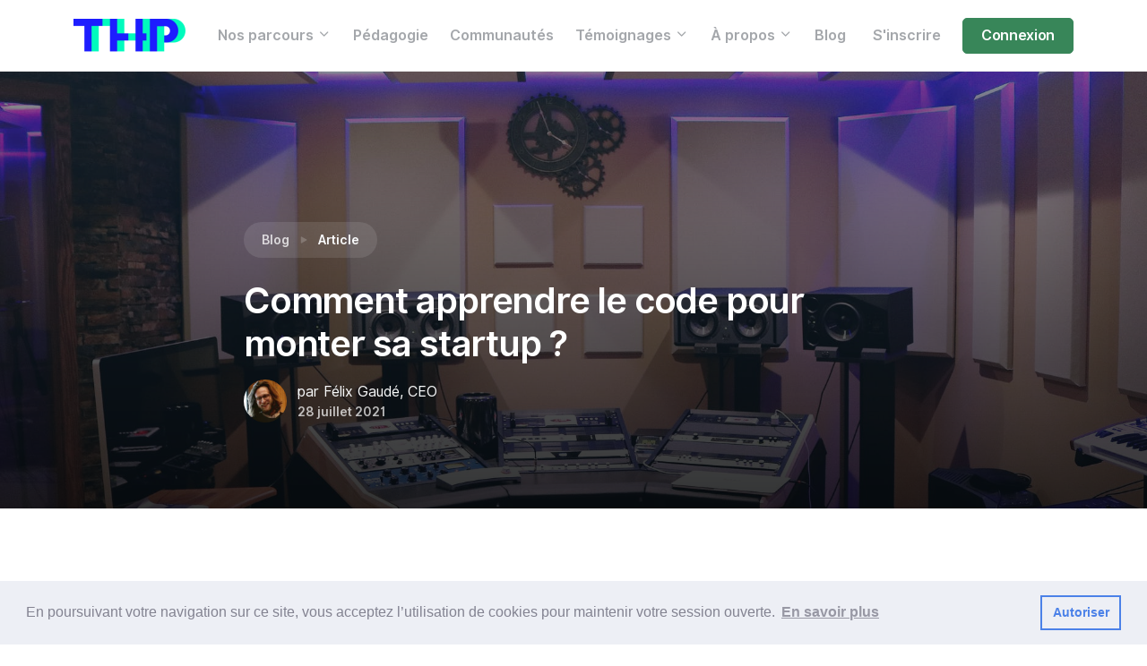

--- FILE ---
content_type: text/html; charset=utf-8
request_url: https://thehackingproject.org/blog/articles/comment-apprendre-code-pour-monter-startup
body_size: 75048
content:
<!DOCTYPE html>
<html class='loading' lang='fr'>
<head>
<meta content='text/html; charset=UTF-8' http-equiv='Content-Type'>
<script type="text/javascript">window.NREUM||(NREUM={});NREUM.info={"beacon":"bam.nr-data.net","errorBeacon":"bam.nr-data.net","licenseKey":"NRJS-71f55aa980e498e276b","applicationID":"576835834","transactionName":"dgpYEBRYDg9XQh8GDloCGQUUQwsAXlVDSxFdCkE=","queueTime":2,"applicationTime":144,"agent":""}</script>
<script type="text/javascript">(window.NREUM||(NREUM={})).init={ajax:{deny_list:["bam.nr-data.net"]},feature_flags:["soft_nav"]};(window.NREUM||(NREUM={})).loader_config={licenseKey:"NRJS-71f55aa980e498e276b",applicationID:"576835834",browserID:"576852049"};;/*! For license information please see nr-loader-rum-1.308.0.min.js.LICENSE.txt */
(()=>{var e,t,r={163:(e,t,r)=>{"use strict";r.d(t,{j:()=>E});var n=r(384),i=r(1741);var a=r(2555);r(860).K7.genericEvents;const s="experimental.resources",o="register",c=e=>{if(!e||"string"!=typeof e)return!1;try{document.createDocumentFragment().querySelector(e)}catch{return!1}return!0};var d=r(2614),u=r(944),l=r(8122);const f="[data-nr-mask]",g=e=>(0,l.a)(e,(()=>{const e={feature_flags:[],experimental:{allow_registered_children:!1,resources:!1},mask_selector:"*",block_selector:"[data-nr-block]",mask_input_options:{color:!1,date:!1,"datetime-local":!1,email:!1,month:!1,number:!1,range:!1,search:!1,tel:!1,text:!1,time:!1,url:!1,week:!1,textarea:!1,select:!1,password:!0}};return{ajax:{deny_list:void 0,block_internal:!0,enabled:!0,autoStart:!0},api:{get allow_registered_children(){return e.feature_flags.includes(o)||e.experimental.allow_registered_children},set allow_registered_children(t){e.experimental.allow_registered_children=t},duplicate_registered_data:!1},browser_consent_mode:{enabled:!1},distributed_tracing:{enabled:void 0,exclude_newrelic_header:void 0,cors_use_newrelic_header:void 0,cors_use_tracecontext_headers:void 0,allowed_origins:void 0},get feature_flags(){return e.feature_flags},set feature_flags(t){e.feature_flags=t},generic_events:{enabled:!0,autoStart:!0},harvest:{interval:30},jserrors:{enabled:!0,autoStart:!0},logging:{enabled:!0,autoStart:!0},metrics:{enabled:!0,autoStart:!0},obfuscate:void 0,page_action:{enabled:!0},page_view_event:{enabled:!0,autoStart:!0},page_view_timing:{enabled:!0,autoStart:!0},performance:{capture_marks:!1,capture_measures:!1,capture_detail:!0,resources:{get enabled(){return e.feature_flags.includes(s)||e.experimental.resources},set enabled(t){e.experimental.resources=t},asset_types:[],first_party_domains:[],ignore_newrelic:!0}},privacy:{cookies_enabled:!0},proxy:{assets:void 0,beacon:void 0},session:{expiresMs:d.wk,inactiveMs:d.BB},session_replay:{autoStart:!0,enabled:!1,preload:!1,sampling_rate:10,error_sampling_rate:100,collect_fonts:!1,inline_images:!1,fix_stylesheets:!0,mask_all_inputs:!0,get mask_text_selector(){return e.mask_selector},set mask_text_selector(t){c(t)?e.mask_selector="".concat(t,",").concat(f):""===t||null===t?e.mask_selector=f:(0,u.R)(5,t)},get block_class(){return"nr-block"},get ignore_class(){return"nr-ignore"},get mask_text_class(){return"nr-mask"},get block_selector(){return e.block_selector},set block_selector(t){c(t)?e.block_selector+=",".concat(t):""!==t&&(0,u.R)(6,t)},get mask_input_options(){return e.mask_input_options},set mask_input_options(t){t&&"object"==typeof t?e.mask_input_options={...t,password:!0}:(0,u.R)(7,t)}},session_trace:{enabled:!0,autoStart:!0},soft_navigations:{enabled:!0,autoStart:!0},spa:{enabled:!0,autoStart:!0},ssl:void 0,user_actions:{enabled:!0,elementAttributes:["id","className","tagName","type"]}}})());var p=r(6154),m=r(9324);let h=0;const v={buildEnv:m.F3,distMethod:m.Xs,version:m.xv,originTime:p.WN},b={consented:!1},y={appMetadata:{},get consented(){return this.session?.state?.consent||b.consented},set consented(e){b.consented=e},customTransaction:void 0,denyList:void 0,disabled:!1,harvester:void 0,isolatedBacklog:!1,isRecording:!1,loaderType:void 0,maxBytes:3e4,obfuscator:void 0,onerror:void 0,ptid:void 0,releaseIds:{},session:void 0,timeKeeper:void 0,registeredEntities:[],jsAttributesMetadata:{bytes:0},get harvestCount(){return++h}},_=e=>{const t=(0,l.a)(e,y),r=Object.keys(v).reduce((e,t)=>(e[t]={value:v[t],writable:!1,configurable:!0,enumerable:!0},e),{});return Object.defineProperties(t,r)};var w=r(5701);const x=e=>{const t=e.startsWith("http");e+="/",r.p=t?e:"https://"+e};var R=r(7836),k=r(3241);const A={accountID:void 0,trustKey:void 0,agentID:void 0,licenseKey:void 0,applicationID:void 0,xpid:void 0},S=e=>(0,l.a)(e,A),T=new Set;function E(e,t={},r,s){let{init:o,info:c,loader_config:d,runtime:u={},exposed:l=!0}=t;if(!c){const e=(0,n.pV)();o=e.init,c=e.info,d=e.loader_config}e.init=g(o||{}),e.loader_config=S(d||{}),c.jsAttributes??={},p.bv&&(c.jsAttributes.isWorker=!0),e.info=(0,a.D)(c);const f=e.init,m=[c.beacon,c.errorBeacon];T.has(e.agentIdentifier)||(f.proxy.assets&&(x(f.proxy.assets),m.push(f.proxy.assets)),f.proxy.beacon&&m.push(f.proxy.beacon),e.beacons=[...m],function(e){const t=(0,n.pV)();Object.getOwnPropertyNames(i.W.prototype).forEach(r=>{const n=i.W.prototype[r];if("function"!=typeof n||"constructor"===n)return;let a=t[r];e[r]&&!1!==e.exposed&&"micro-agent"!==e.runtime?.loaderType&&(t[r]=(...t)=>{const n=e[r](...t);return a?a(...t):n})})}(e),(0,n.US)("activatedFeatures",w.B)),u.denyList=[...f.ajax.deny_list||[],...f.ajax.block_internal?m:[]],u.ptid=e.agentIdentifier,u.loaderType=r,e.runtime=_(u),T.has(e.agentIdentifier)||(e.ee=R.ee.get(e.agentIdentifier),e.exposed=l,(0,k.W)({agentIdentifier:e.agentIdentifier,drained:!!w.B?.[e.agentIdentifier],type:"lifecycle",name:"initialize",feature:void 0,data:e.config})),T.add(e.agentIdentifier)}},384:(e,t,r)=>{"use strict";r.d(t,{NT:()=>s,US:()=>u,Zm:()=>o,bQ:()=>d,dV:()=>c,pV:()=>l});var n=r(6154),i=r(1863),a=r(1910);const s={beacon:"bam.nr-data.net",errorBeacon:"bam.nr-data.net"};function o(){return n.gm.NREUM||(n.gm.NREUM={}),void 0===n.gm.newrelic&&(n.gm.newrelic=n.gm.NREUM),n.gm.NREUM}function c(){let e=o();return e.o||(e.o={ST:n.gm.setTimeout,SI:n.gm.setImmediate||n.gm.setInterval,CT:n.gm.clearTimeout,XHR:n.gm.XMLHttpRequest,REQ:n.gm.Request,EV:n.gm.Event,PR:n.gm.Promise,MO:n.gm.MutationObserver,FETCH:n.gm.fetch,WS:n.gm.WebSocket},(0,a.i)(...Object.values(e.o))),e}function d(e,t){let r=o();r.initializedAgents??={},t.initializedAt={ms:(0,i.t)(),date:new Date},r.initializedAgents[e]=t}function u(e,t){o()[e]=t}function l(){return function(){let e=o();const t=e.info||{};e.info={beacon:s.beacon,errorBeacon:s.errorBeacon,...t}}(),function(){let e=o();const t=e.init||{};e.init={...t}}(),c(),function(){let e=o();const t=e.loader_config||{};e.loader_config={...t}}(),o()}},782:(e,t,r)=>{"use strict";r.d(t,{T:()=>n});const n=r(860).K7.pageViewTiming},860:(e,t,r)=>{"use strict";r.d(t,{$J:()=>u,K7:()=>c,P3:()=>d,XX:()=>i,Yy:()=>o,df:()=>a,qY:()=>n,v4:()=>s});const n="events",i="jserrors",a="browser/blobs",s="rum",o="browser/logs",c={ajax:"ajax",genericEvents:"generic_events",jserrors:i,logging:"logging",metrics:"metrics",pageAction:"page_action",pageViewEvent:"page_view_event",pageViewTiming:"page_view_timing",sessionReplay:"session_replay",sessionTrace:"session_trace",softNav:"soft_navigations",spa:"spa"},d={[c.pageViewEvent]:1,[c.pageViewTiming]:2,[c.metrics]:3,[c.jserrors]:4,[c.spa]:5,[c.ajax]:6,[c.sessionTrace]:7,[c.softNav]:8,[c.sessionReplay]:9,[c.logging]:10,[c.genericEvents]:11},u={[c.pageViewEvent]:s,[c.pageViewTiming]:n,[c.ajax]:n,[c.spa]:n,[c.softNav]:n,[c.metrics]:i,[c.jserrors]:i,[c.sessionTrace]:a,[c.sessionReplay]:a,[c.logging]:o,[c.genericEvents]:"ins"}},944:(e,t,r)=>{"use strict";r.d(t,{R:()=>i});var n=r(3241);function i(e,t){"function"==typeof console.debug&&(console.debug("New Relic Warning: https://github.com/newrelic/newrelic-browser-agent/blob/main/docs/warning-codes.md#".concat(e),t),(0,n.W)({agentIdentifier:null,drained:null,type:"data",name:"warn",feature:"warn",data:{code:e,secondary:t}}))}},1687:(e,t,r)=>{"use strict";r.d(t,{Ak:()=>d,Ze:()=>f,x3:()=>u});var n=r(3241),i=r(7836),a=r(3606),s=r(860),o=r(2646);const c={};function d(e,t){const r={staged:!1,priority:s.P3[t]||0};l(e),c[e].get(t)||c[e].set(t,r)}function u(e,t){e&&c[e]&&(c[e].get(t)&&c[e].delete(t),p(e,t,!1),c[e].size&&g(e))}function l(e){if(!e)throw new Error("agentIdentifier required");c[e]||(c[e]=new Map)}function f(e="",t="feature",r=!1){if(l(e),!e||!c[e].get(t)||r)return p(e,t);c[e].get(t).staged=!0,g(e)}function g(e){const t=Array.from(c[e]);t.every(([e,t])=>t.staged)&&(t.sort((e,t)=>e[1].priority-t[1].priority),t.forEach(([t])=>{c[e].delete(t),p(e,t)}))}function p(e,t,r=!0){const s=e?i.ee.get(e):i.ee,c=a.i.handlers;if(!s.aborted&&s.backlog&&c){if((0,n.W)({agentIdentifier:e,type:"lifecycle",name:"drain",feature:t}),r){const e=s.backlog[t],r=c[t];if(r){for(let t=0;e&&t<e.length;++t)m(e[t],r);Object.entries(r).forEach(([e,t])=>{Object.values(t||{}).forEach(t=>{t[0]?.on&&t[0]?.context()instanceof o.y&&t[0].on(e,t[1])})})}}s.isolatedBacklog||delete c[t],s.backlog[t]=null,s.emit("drain-"+t,[])}}function m(e,t){var r=e[1];Object.values(t[r]||{}).forEach(t=>{var r=e[0];if(t[0]===r){var n=t[1],i=e[3],a=e[2];n.apply(i,a)}})}},1738:(e,t,r)=>{"use strict";r.d(t,{U:()=>g,Y:()=>f});var n=r(3241),i=r(9908),a=r(1863),s=r(944),o=r(5701),c=r(3969),d=r(8362),u=r(860),l=r(4261);function f(e,t,r,a){const f=a||r;!f||f[e]&&f[e]!==d.d.prototype[e]||(f[e]=function(){(0,i.p)(c.xV,["API/"+e+"/called"],void 0,u.K7.metrics,r.ee),(0,n.W)({agentIdentifier:r.agentIdentifier,drained:!!o.B?.[r.agentIdentifier],type:"data",name:"api",feature:l.Pl+e,data:{}});try{return t.apply(this,arguments)}catch(e){(0,s.R)(23,e)}})}function g(e,t,r,n,s){const o=e.info;null===r?delete o.jsAttributes[t]:o.jsAttributes[t]=r,(s||null===r)&&(0,i.p)(l.Pl+n,[(0,a.t)(),t,r],void 0,"session",e.ee)}},1741:(e,t,r)=>{"use strict";r.d(t,{W:()=>a});var n=r(944),i=r(4261);class a{#e(e,...t){if(this[e]!==a.prototype[e])return this[e](...t);(0,n.R)(35,e)}addPageAction(e,t){return this.#e(i.hG,e,t)}register(e){return this.#e(i.eY,e)}recordCustomEvent(e,t){return this.#e(i.fF,e,t)}setPageViewName(e,t){return this.#e(i.Fw,e,t)}setCustomAttribute(e,t,r){return this.#e(i.cD,e,t,r)}noticeError(e,t){return this.#e(i.o5,e,t)}setUserId(e,t=!1){return this.#e(i.Dl,e,t)}setApplicationVersion(e){return this.#e(i.nb,e)}setErrorHandler(e){return this.#e(i.bt,e)}addRelease(e,t){return this.#e(i.k6,e,t)}log(e,t){return this.#e(i.$9,e,t)}start(){return this.#e(i.d3)}finished(e){return this.#e(i.BL,e)}recordReplay(){return this.#e(i.CH)}pauseReplay(){return this.#e(i.Tb)}addToTrace(e){return this.#e(i.U2,e)}setCurrentRouteName(e){return this.#e(i.PA,e)}interaction(e){return this.#e(i.dT,e)}wrapLogger(e,t,r){return this.#e(i.Wb,e,t,r)}measure(e,t){return this.#e(i.V1,e,t)}consent(e){return this.#e(i.Pv,e)}}},1863:(e,t,r)=>{"use strict";function n(){return Math.floor(performance.now())}r.d(t,{t:()=>n})},1910:(e,t,r)=>{"use strict";r.d(t,{i:()=>a});var n=r(944);const i=new Map;function a(...e){return e.every(e=>{if(i.has(e))return i.get(e);const t="function"==typeof e?e.toString():"",r=t.includes("[native code]"),a=t.includes("nrWrapper");return r||a||(0,n.R)(64,e?.name||t),i.set(e,r),r})}},2555:(e,t,r)=>{"use strict";r.d(t,{D:()=>o,f:()=>s});var n=r(384),i=r(8122);const a={beacon:n.NT.beacon,errorBeacon:n.NT.errorBeacon,licenseKey:void 0,applicationID:void 0,sa:void 0,queueTime:void 0,applicationTime:void 0,ttGuid:void 0,user:void 0,account:void 0,product:void 0,extra:void 0,jsAttributes:{},userAttributes:void 0,atts:void 0,transactionName:void 0,tNamePlain:void 0};function s(e){try{return!!e.licenseKey&&!!e.errorBeacon&&!!e.applicationID}catch(e){return!1}}const o=e=>(0,i.a)(e,a)},2614:(e,t,r)=>{"use strict";r.d(t,{BB:()=>s,H3:()=>n,g:()=>d,iL:()=>c,tS:()=>o,uh:()=>i,wk:()=>a});const n="NRBA",i="SESSION",a=144e5,s=18e5,o={STARTED:"session-started",PAUSE:"session-pause",RESET:"session-reset",RESUME:"session-resume",UPDATE:"session-update"},c={SAME_TAB:"same-tab",CROSS_TAB:"cross-tab"},d={OFF:0,FULL:1,ERROR:2}},2646:(e,t,r)=>{"use strict";r.d(t,{y:()=>n});class n{constructor(e){this.contextId=e}}},2843:(e,t,r)=>{"use strict";r.d(t,{G:()=>a,u:()=>i});var n=r(3878);function i(e,t=!1,r,i){(0,n.DD)("visibilitychange",function(){if(t)return void("hidden"===document.visibilityState&&e());e(document.visibilityState)},r,i)}function a(e,t,r){(0,n.sp)("pagehide",e,t,r)}},3241:(e,t,r)=>{"use strict";r.d(t,{W:()=>a});var n=r(6154);const i="newrelic";function a(e={}){try{n.gm.dispatchEvent(new CustomEvent(i,{detail:e}))}catch(e){}}},3606:(e,t,r)=>{"use strict";r.d(t,{i:()=>a});var n=r(9908);a.on=s;var i=a.handlers={};function a(e,t,r,a){s(a||n.d,i,e,t,r)}function s(e,t,r,i,a){a||(a="feature"),e||(e=n.d);var s=t[a]=t[a]||{};(s[r]=s[r]||[]).push([e,i])}},3878:(e,t,r)=>{"use strict";function n(e,t){return{capture:e,passive:!1,signal:t}}function i(e,t,r=!1,i){window.addEventListener(e,t,n(r,i))}function a(e,t,r=!1,i){document.addEventListener(e,t,n(r,i))}r.d(t,{DD:()=>a,jT:()=>n,sp:()=>i})},3969:(e,t,r)=>{"use strict";r.d(t,{TZ:()=>n,XG:()=>o,rs:()=>i,xV:()=>s,z_:()=>a});const n=r(860).K7.metrics,i="sm",a="cm",s="storeSupportabilityMetrics",o="storeEventMetrics"},4234:(e,t,r)=>{"use strict";r.d(t,{W:()=>a});var n=r(7836),i=r(1687);class a{constructor(e,t){this.agentIdentifier=e,this.ee=n.ee.get(e),this.featureName=t,this.blocked=!1}deregisterDrain(){(0,i.x3)(this.agentIdentifier,this.featureName)}}},4261:(e,t,r)=>{"use strict";r.d(t,{$9:()=>d,BL:()=>o,CH:()=>g,Dl:()=>_,Fw:()=>y,PA:()=>h,Pl:()=>n,Pv:()=>k,Tb:()=>l,U2:()=>a,V1:()=>R,Wb:()=>x,bt:()=>b,cD:()=>v,d3:()=>w,dT:()=>c,eY:()=>p,fF:()=>f,hG:()=>i,k6:()=>s,nb:()=>m,o5:()=>u});const n="api-",i="addPageAction",a="addToTrace",s="addRelease",o="finished",c="interaction",d="log",u="noticeError",l="pauseReplay",f="recordCustomEvent",g="recordReplay",p="register",m="setApplicationVersion",h="setCurrentRouteName",v="setCustomAttribute",b="setErrorHandler",y="setPageViewName",_="setUserId",w="start",x="wrapLogger",R="measure",k="consent"},5289:(e,t,r)=>{"use strict";r.d(t,{GG:()=>s,Qr:()=>c,sB:()=>o});var n=r(3878),i=r(6389);function a(){return"undefined"==typeof document||"complete"===document.readyState}function s(e,t){if(a())return e();const r=(0,i.J)(e),s=setInterval(()=>{a()&&(clearInterval(s),r())},500);(0,n.sp)("load",r,t)}function o(e){if(a())return e();(0,n.DD)("DOMContentLoaded",e)}function c(e){if(a())return e();(0,n.sp)("popstate",e)}},5607:(e,t,r)=>{"use strict";r.d(t,{W:()=>n});const n=(0,r(9566).bz)()},5701:(e,t,r)=>{"use strict";r.d(t,{B:()=>a,t:()=>s});var n=r(3241);const i=new Set,a={};function s(e,t){const r=t.agentIdentifier;a[r]??={},e&&"object"==typeof e&&(i.has(r)||(t.ee.emit("rumresp",[e]),a[r]=e,i.add(r),(0,n.W)({agentIdentifier:r,loaded:!0,drained:!0,type:"lifecycle",name:"load",feature:void 0,data:e})))}},6154:(e,t,r)=>{"use strict";r.d(t,{OF:()=>c,RI:()=>i,WN:()=>u,bv:()=>a,eN:()=>l,gm:()=>s,mw:()=>o,sb:()=>d});var n=r(1863);const i="undefined"!=typeof window&&!!window.document,a="undefined"!=typeof WorkerGlobalScope&&("undefined"!=typeof self&&self instanceof WorkerGlobalScope&&self.navigator instanceof WorkerNavigator||"undefined"!=typeof globalThis&&globalThis instanceof WorkerGlobalScope&&globalThis.navigator instanceof WorkerNavigator),s=i?window:"undefined"!=typeof WorkerGlobalScope&&("undefined"!=typeof self&&self instanceof WorkerGlobalScope&&self||"undefined"!=typeof globalThis&&globalThis instanceof WorkerGlobalScope&&globalThis),o=Boolean("hidden"===s?.document?.visibilityState),c=/iPad|iPhone|iPod/.test(s.navigator?.userAgent),d=c&&"undefined"==typeof SharedWorker,u=((()=>{const e=s.navigator?.userAgent?.match(/Firefox[/\s](\d+\.\d+)/);Array.isArray(e)&&e.length>=2&&e[1]})(),Date.now()-(0,n.t)()),l=()=>"undefined"!=typeof PerformanceNavigationTiming&&s?.performance?.getEntriesByType("navigation")?.[0]?.responseStart},6389:(e,t,r)=>{"use strict";function n(e,t=500,r={}){const n=r?.leading||!1;let i;return(...r)=>{n&&void 0===i&&(e.apply(this,r),i=setTimeout(()=>{i=clearTimeout(i)},t)),n||(clearTimeout(i),i=setTimeout(()=>{e.apply(this,r)},t))}}function i(e){let t=!1;return(...r)=>{t||(t=!0,e.apply(this,r))}}r.d(t,{J:()=>i,s:()=>n})},6630:(e,t,r)=>{"use strict";r.d(t,{T:()=>n});const n=r(860).K7.pageViewEvent},7699:(e,t,r)=>{"use strict";r.d(t,{It:()=>a,KC:()=>o,No:()=>i,qh:()=>s});var n=r(860);const i=16e3,a=1e6,s="SESSION_ERROR",o={[n.K7.logging]:!0,[n.K7.genericEvents]:!1,[n.K7.jserrors]:!1,[n.K7.ajax]:!1}},7836:(e,t,r)=>{"use strict";r.d(t,{P:()=>o,ee:()=>c});var n=r(384),i=r(8990),a=r(2646),s=r(5607);const o="nr@context:".concat(s.W),c=function e(t,r){var n={},s={},u={},l=!1;try{l=16===r.length&&d.initializedAgents?.[r]?.runtime.isolatedBacklog}catch(e){}var f={on:p,addEventListener:p,removeEventListener:function(e,t){var r=n[e];if(!r)return;for(var i=0;i<r.length;i++)r[i]===t&&r.splice(i,1)},emit:function(e,r,n,i,a){!1!==a&&(a=!0);if(c.aborted&&!i)return;t&&a&&t.emit(e,r,n);var o=g(n);m(e).forEach(e=>{e.apply(o,r)});var d=v()[s[e]];d&&d.push([f,e,r,o]);return o},get:h,listeners:m,context:g,buffer:function(e,t){const r=v();if(t=t||"feature",f.aborted)return;Object.entries(e||{}).forEach(([e,n])=>{s[n]=t,t in r||(r[t]=[])})},abort:function(){f._aborted=!0,Object.keys(f.backlog).forEach(e=>{delete f.backlog[e]})},isBuffering:function(e){return!!v()[s[e]]},debugId:r,backlog:l?{}:t&&"object"==typeof t.backlog?t.backlog:{},isolatedBacklog:l};return Object.defineProperty(f,"aborted",{get:()=>{let e=f._aborted||!1;return e||(t&&(e=t.aborted),e)}}),f;function g(e){return e&&e instanceof a.y?e:e?(0,i.I)(e,o,()=>new a.y(o)):new a.y(o)}function p(e,t){n[e]=m(e).concat(t)}function m(e){return n[e]||[]}function h(t){return u[t]=u[t]||e(f,t)}function v(){return f.backlog}}(void 0,"globalEE"),d=(0,n.Zm)();d.ee||(d.ee=c)},8122:(e,t,r)=>{"use strict";r.d(t,{a:()=>i});var n=r(944);function i(e,t){try{if(!e||"object"!=typeof e)return(0,n.R)(3);if(!t||"object"!=typeof t)return(0,n.R)(4);const r=Object.create(Object.getPrototypeOf(t),Object.getOwnPropertyDescriptors(t)),a=0===Object.keys(r).length?e:r;for(let s in a)if(void 0!==e[s])try{if(null===e[s]){r[s]=null;continue}Array.isArray(e[s])&&Array.isArray(t[s])?r[s]=Array.from(new Set([...e[s],...t[s]])):"object"==typeof e[s]&&"object"==typeof t[s]?r[s]=i(e[s],t[s]):r[s]=e[s]}catch(e){r[s]||(0,n.R)(1,e)}return r}catch(e){(0,n.R)(2,e)}}},8362:(e,t,r)=>{"use strict";r.d(t,{d:()=>a});var n=r(9566),i=r(1741);class a extends i.W{agentIdentifier=(0,n.LA)(16)}},8374:(e,t,r)=>{r.nc=(()=>{try{return document?.currentScript?.nonce}catch(e){}return""})()},8990:(e,t,r)=>{"use strict";r.d(t,{I:()=>i});var n=Object.prototype.hasOwnProperty;function i(e,t,r){if(n.call(e,t))return e[t];var i=r();if(Object.defineProperty&&Object.keys)try{return Object.defineProperty(e,t,{value:i,writable:!0,enumerable:!1}),i}catch(e){}return e[t]=i,i}},9324:(e,t,r)=>{"use strict";r.d(t,{F3:()=>i,Xs:()=>a,xv:()=>n});const n="1.308.0",i="PROD",a="CDN"},9566:(e,t,r)=>{"use strict";r.d(t,{LA:()=>o,bz:()=>s});var n=r(6154);const i="xxxxxxxx-xxxx-4xxx-yxxx-xxxxxxxxxxxx";function a(e,t){return e?15&e[t]:16*Math.random()|0}function s(){const e=n.gm?.crypto||n.gm?.msCrypto;let t,r=0;return e&&e.getRandomValues&&(t=e.getRandomValues(new Uint8Array(30))),i.split("").map(e=>"x"===e?a(t,r++).toString(16):"y"===e?(3&a()|8).toString(16):e).join("")}function o(e){const t=n.gm?.crypto||n.gm?.msCrypto;let r,i=0;t&&t.getRandomValues&&(r=t.getRandomValues(new Uint8Array(e)));const s=[];for(var o=0;o<e;o++)s.push(a(r,i++).toString(16));return s.join("")}},9908:(e,t,r)=>{"use strict";r.d(t,{d:()=>n,p:()=>i});var n=r(7836).ee.get("handle");function i(e,t,r,i,a){a?(a.buffer([e],i),a.emit(e,t,r)):(n.buffer([e],i),n.emit(e,t,r))}}},n={};function i(e){var t=n[e];if(void 0!==t)return t.exports;var a=n[e]={exports:{}};return r[e](a,a.exports,i),a.exports}i.m=r,i.d=(e,t)=>{for(var r in t)i.o(t,r)&&!i.o(e,r)&&Object.defineProperty(e,r,{enumerable:!0,get:t[r]})},i.f={},i.e=e=>Promise.all(Object.keys(i.f).reduce((t,r)=>(i.f[r](e,t),t),[])),i.u=e=>"nr-rum-1.308.0.min.js",i.o=(e,t)=>Object.prototype.hasOwnProperty.call(e,t),e={},t="NRBA-1.308.0.PROD:",i.l=(r,n,a,s)=>{if(e[r])e[r].push(n);else{var o,c;if(void 0!==a)for(var d=document.getElementsByTagName("script"),u=0;u<d.length;u++){var l=d[u];if(l.getAttribute("src")==r||l.getAttribute("data-webpack")==t+a){o=l;break}}if(!o){c=!0;var f={296:"sha512-+MIMDsOcckGXa1EdWHqFNv7P+JUkd5kQwCBr3KE6uCvnsBNUrdSt4a/3/L4j4TxtnaMNjHpza2/erNQbpacJQA=="};(o=document.createElement("script")).charset="utf-8",i.nc&&o.setAttribute("nonce",i.nc),o.setAttribute("data-webpack",t+a),o.src=r,0!==o.src.indexOf(window.location.origin+"/")&&(o.crossOrigin="anonymous"),f[s]&&(o.integrity=f[s])}e[r]=[n];var g=(t,n)=>{o.onerror=o.onload=null,clearTimeout(p);var i=e[r];if(delete e[r],o.parentNode&&o.parentNode.removeChild(o),i&&i.forEach(e=>e(n)),t)return t(n)},p=setTimeout(g.bind(null,void 0,{type:"timeout",target:o}),12e4);o.onerror=g.bind(null,o.onerror),o.onload=g.bind(null,o.onload),c&&document.head.appendChild(o)}},i.r=e=>{"undefined"!=typeof Symbol&&Symbol.toStringTag&&Object.defineProperty(e,Symbol.toStringTag,{value:"Module"}),Object.defineProperty(e,"__esModule",{value:!0})},i.p="https://js-agent.newrelic.com/",(()=>{var e={374:0,840:0};i.f.j=(t,r)=>{var n=i.o(e,t)?e[t]:void 0;if(0!==n)if(n)r.push(n[2]);else{var a=new Promise((r,i)=>n=e[t]=[r,i]);r.push(n[2]=a);var s=i.p+i.u(t),o=new Error;i.l(s,r=>{if(i.o(e,t)&&(0!==(n=e[t])&&(e[t]=void 0),n)){var a=r&&("load"===r.type?"missing":r.type),s=r&&r.target&&r.target.src;o.message="Loading chunk "+t+" failed: ("+a+": "+s+")",o.name="ChunkLoadError",o.type=a,o.request=s,n[1](o)}},"chunk-"+t,t)}};var t=(t,r)=>{var n,a,[s,o,c]=r,d=0;if(s.some(t=>0!==e[t])){for(n in o)i.o(o,n)&&(i.m[n]=o[n]);if(c)c(i)}for(t&&t(r);d<s.length;d++)a=s[d],i.o(e,a)&&e[a]&&e[a][0](),e[a]=0},r=self["webpackChunk:NRBA-1.308.0.PROD"]=self["webpackChunk:NRBA-1.308.0.PROD"]||[];r.forEach(t.bind(null,0)),r.push=t.bind(null,r.push.bind(r))})(),(()=>{"use strict";i(8374);var e=i(8362),t=i(860);const r=Object.values(t.K7);var n=i(163);var a=i(9908),s=i(1863),o=i(4261),c=i(1738);var d=i(1687),u=i(4234),l=i(5289),f=i(6154),g=i(944),p=i(384);const m=e=>f.RI&&!0===e?.privacy.cookies_enabled;function h(e){return!!(0,p.dV)().o.MO&&m(e)&&!0===e?.session_trace.enabled}var v=i(6389),b=i(7699);class y extends u.W{constructor(e,t){super(e.agentIdentifier,t),this.agentRef=e,this.abortHandler=void 0,this.featAggregate=void 0,this.loadedSuccessfully=void 0,this.onAggregateImported=new Promise(e=>{this.loadedSuccessfully=e}),this.deferred=Promise.resolve(),!1===e.init[this.featureName].autoStart?this.deferred=new Promise((t,r)=>{this.ee.on("manual-start-all",(0,v.J)(()=>{(0,d.Ak)(e.agentIdentifier,this.featureName),t()}))}):(0,d.Ak)(e.agentIdentifier,t)}importAggregator(e,t,r={}){if(this.featAggregate)return;const n=async()=>{let n;await this.deferred;try{if(m(e.init)){const{setupAgentSession:t}=await i.e(296).then(i.bind(i,3305));n=t(e)}}catch(e){(0,g.R)(20,e),this.ee.emit("internal-error",[e]),(0,a.p)(b.qh,[e],void 0,this.featureName,this.ee)}try{if(!this.#t(this.featureName,n,e.init))return(0,d.Ze)(this.agentIdentifier,this.featureName),void this.loadedSuccessfully(!1);const{Aggregate:i}=await t();this.featAggregate=new i(e,r),e.runtime.harvester.initializedAggregates.push(this.featAggregate),this.loadedSuccessfully(!0)}catch(e){(0,g.R)(34,e),this.abortHandler?.(),(0,d.Ze)(this.agentIdentifier,this.featureName,!0),this.loadedSuccessfully(!1),this.ee&&this.ee.abort()}};f.RI?(0,l.GG)(()=>n(),!0):n()}#t(e,r,n){if(this.blocked)return!1;switch(e){case t.K7.sessionReplay:return h(n)&&!!r;case t.K7.sessionTrace:return!!r;default:return!0}}}var _=i(6630),w=i(2614),x=i(3241);class R extends y{static featureName=_.T;constructor(e){var t;super(e,_.T),this.setupInspectionEvents(e.agentIdentifier),t=e,(0,c.Y)(o.Fw,function(e,r){"string"==typeof e&&("/"!==e.charAt(0)&&(e="/"+e),t.runtime.customTransaction=(r||"http://custom.transaction")+e,(0,a.p)(o.Pl+o.Fw,[(0,s.t)()],void 0,void 0,t.ee))},t),this.importAggregator(e,()=>i.e(296).then(i.bind(i,3943)))}setupInspectionEvents(e){const t=(t,r)=>{t&&(0,x.W)({agentIdentifier:e,timeStamp:t.timeStamp,loaded:"complete"===t.target.readyState,type:"window",name:r,data:t.target.location+""})};(0,l.sB)(e=>{t(e,"DOMContentLoaded")}),(0,l.GG)(e=>{t(e,"load")}),(0,l.Qr)(e=>{t(e,"navigate")}),this.ee.on(w.tS.UPDATE,(t,r)=>{(0,x.W)({agentIdentifier:e,type:"lifecycle",name:"session",data:r})})}}class k extends e.d{constructor(e){var t;(super(),f.gm)?(this.features={},(0,p.bQ)(this.agentIdentifier,this),this.desiredFeatures=new Set(e.features||[]),this.desiredFeatures.add(R),(0,n.j)(this,e,e.loaderType||"agent"),t=this,(0,c.Y)(o.cD,function(e,r,n=!1){if("string"==typeof e){if(["string","number","boolean"].includes(typeof r)||null===r)return(0,c.U)(t,e,r,o.cD,n);(0,g.R)(40,typeof r)}else(0,g.R)(39,typeof e)},t),function(e){(0,c.Y)(o.Dl,function(t,r=!1){if("string"!=typeof t&&null!==t)return void(0,g.R)(41,typeof t);const n=e.info.jsAttributes["enduser.id"];r&&null!=n&&n!==t?(0,a.p)(o.Pl+"setUserIdAndResetSession",[t],void 0,"session",e.ee):(0,c.U)(e,"enduser.id",t,o.Dl,!0)},e)}(this),function(e){(0,c.Y)(o.nb,function(t){if("string"==typeof t||null===t)return(0,c.U)(e,"application.version",t,o.nb,!1);(0,g.R)(42,typeof t)},e)}(this),function(e){(0,c.Y)(o.d3,function(){e.ee.emit("manual-start-all")},e)}(this),function(e){(0,c.Y)(o.Pv,function(t=!0){if("boolean"==typeof t){if((0,a.p)(o.Pl+o.Pv,[t],void 0,"session",e.ee),e.runtime.consented=t,t){const t=e.features.page_view_event;t.onAggregateImported.then(e=>{const r=t.featAggregate;e&&!r.sentRum&&r.sendRum()})}}else(0,g.R)(65,typeof t)},e)}(this),this.run()):(0,g.R)(21)}get config(){return{info:this.info,init:this.init,loader_config:this.loader_config,runtime:this.runtime}}get api(){return this}run(){try{const e=function(e){const t={};return r.forEach(r=>{t[r]=!!e[r]?.enabled}),t}(this.init),n=[...this.desiredFeatures];n.sort((e,r)=>t.P3[e.featureName]-t.P3[r.featureName]),n.forEach(r=>{if(!e[r.featureName]&&r.featureName!==t.K7.pageViewEvent)return;if(r.featureName===t.K7.spa)return void(0,g.R)(67);const n=function(e){switch(e){case t.K7.ajax:return[t.K7.jserrors];case t.K7.sessionTrace:return[t.K7.ajax,t.K7.pageViewEvent];case t.K7.sessionReplay:return[t.K7.sessionTrace];case t.K7.pageViewTiming:return[t.K7.pageViewEvent];default:return[]}}(r.featureName).filter(e=>!(e in this.features));n.length>0&&(0,g.R)(36,{targetFeature:r.featureName,missingDependencies:n}),this.features[r.featureName]=new r(this)})}catch(e){(0,g.R)(22,e);for(const e in this.features)this.features[e].abortHandler?.();const t=(0,p.Zm)();delete t.initializedAgents[this.agentIdentifier]?.features,delete this.sharedAggregator;return t.ee.get(this.agentIdentifier).abort(),!1}}}var A=i(2843),S=i(782);class T extends y{static featureName=S.T;constructor(e){super(e,S.T),f.RI&&((0,A.u)(()=>(0,a.p)("docHidden",[(0,s.t)()],void 0,S.T,this.ee),!0),(0,A.G)(()=>(0,a.p)("winPagehide",[(0,s.t)()],void 0,S.T,this.ee)),this.importAggregator(e,()=>i.e(296).then(i.bind(i,2117))))}}var E=i(3969);class I extends y{static featureName=E.TZ;constructor(e){super(e,E.TZ),f.RI&&document.addEventListener("securitypolicyviolation",e=>{(0,a.p)(E.xV,["Generic/CSPViolation/Detected"],void 0,this.featureName,this.ee)}),this.importAggregator(e,()=>i.e(296).then(i.bind(i,9623)))}}new k({features:[R,T,I],loaderType:"lite"})})()})();</script>
<meta charset='utf-8'>
<meta content='width=device-width, initial-scale=1.0' name='viewport'>
<meta name="csrf-param" content="authenticity_token" />
<meta name="csrf-token" content="pdkHmMQYi6hB5E-P2O9tcKzwt8n0kir8OqSOIoUr-a43FpSSBd8SN_ld49j-5eSn4YWoJBqviRGjbDJiDinH1w" />
<title>Comment apprendre le code pour monter sa startup ?</title>
<meta name="description" content="L&#39;histoire d&#39;Anthony, qui a appris l&#39;informatique pour monter sa startup : Studiomatic, le leader européen des réservations de studios en ligne.">
<meta name="keywords" content="article blog, code">

<meta property="og:title" content="Comment apprendre le code pour monter sa startup ?">
<meta property="og:site_name" content="The Hacking Project">
<meta property="og:image" content="https://thehackingproject.org/packs/media/images/logo/20210910-THP-Logo_color_transparent-7bcda2eebdfc9e089cfe84bda563a4e7.png">
<meta property="og:url" content="https://thehackingproject.org/blog/articles/comment-apprendre-code-pour-monter-startup">
<meta property="og:description" content="Nous cassons les codes de l'éducation, vous apprenez d'où vous voulez, en communauté.">

<link rel="canonical" href="https://thehackingproject.org/blog/articles/comment-apprendre-code-pour-monter-startup">

<script type="application/ld+json">
  {"@context":"https://schema.org","@type":"WebSite","name":"The Hacking Project","url":"https://thehackingproject.org/"}
</script>
<script type="application/ld+json">
  {"@context":"https://schema.org","@type":"Organization","name":"The Hacking Project","url":"https://thehackingproject.org/blog/articles/comment-apprendre-code-pour-monter-startup","logo":"https://thehackingproject.org/packs/media/images/logo/20210910-THP-Logo_color_transparent-7bcda2eebdfc9e089cfe84bda563a4e7.png","description":"Formation de développeur web pour la reconversion, accessible sans bac"}
</script>
<script type="application/ld+json">
  {"@context":"https://schema.org","@type":"Course","name":"Formation Développeur Web","description":"Programme intensif de reconversion vers les métiers du développement web, accessible sans bac et hors Parcoursup","provider":{"@type":"Organization","name":"The Hacking Project","url":"https://thehackingproject.org/"}}
</script>

<link rel="apple-touch-icon" sizes="180x180" href="/assets/favicon/apple-touch-icon-c01aaccf467f7cc3d79bbce743d60779f5b833fdc4500cebd07a5e11a07a5c31.png">
<link rel="apple-touch-icon" sizes="120x120" href="/assets/favicon/apple-touch-icon-120x120-precomposed-372de868f08319961b72ba7e3b1ed7121e75e29c8294334cb2c911409ea18131.png">
<link rel="apple-touch-icon" sizes="120x120" href="/assets/favicon/apple-touch-icon-120x120-372de868f08319961b72ba7e3b1ed7121e75e29c8294334cb2c911409ea18131.png">
<link rel="icon" type="image/png" sizes="32x32" href="/assets/favicon/favicon-32x32-804b12d1c41c60fe721477b7c3b0a32811dc610580dd40ac92f1cc04cbd05ca4.png">
<link rel="icon" type="image/png" sizes="16x16" href="/assets/favicon/favicon-16x16-d96ba65e5785d32474df9ebc6fbfd5442c751d527b10981a474bc3b7a4079d01.png">
<link rel="manifest" href="/assets/favicon/manifest-cf975201fd8ac78a1f1a203357573d50031f1cc33436d099743df6428b8a38a2.json">
<link rel="mask-icon" href="/assets/favicon/safari-pinned-tab-8af1cfcf7525ccdccb490f9f5adad396653a4969b419e0a9a9d3a1088140a912.svg" color="#5bbad5">
<link rel="shortcut icon" href="/assets/favicon/favicon-cbf10361dc90b277565960736d4897fddef5468bff6299811ea9498459d56d21.ico">
<meta name="msapplication-config" content="/assets/favicon/browserconfig-dab38db6040ef54ac56e91fdd77e3d7b06746a634e87b68c99b59b216cb8611a.xml">
<meta name="theme-color" content="#ffffff">

<script type="importmap" data-turbo-track="reload">{
  "imports": {
    "application": "/assets/application-e3b0c44298fc1c149afbf4c8996fb92427ae41e4649b934ca495991b7852b855.js",
    "@hotwired/turbo-rails": "/assets/@hotwired--turbo-rails-06d8a8a019153b5d8f7d548f331df757d037356beac1c4ae9f01c633b30b9c63.js",
    "@hotwired/stimulus": "/assets/@hotwired--stimulus-b0c5c8f6e5ef7553d1042be7ab5d79c62c0d0d7850352c15f40eddb39aada549.js",
    "@hotwired/stimulus-loading": "/assets/stimulus-loading-9baa52ea3b2eb0f7e14ff9ae46eab356ff4331366fa1dbfe77cc1993bffd48e6.js",
    "@hotwired/turbo": "/assets/@hotwired--turbo-9ab45677b8e34331a7166a5f734ea958aee5f18afb721b0ba2fd301727dec50e.js",
    "@rails/actioncable/src": "/assets/@rails--actioncable--src-3041e1115b6ace77ed9c64e1e8f7fb8c6a8f4ba71f6ebe68bc270c09c226a061.js",
    "controllers/application": "/assets/controllers/application-48e8b4d3dfcce7f7f8225f64dfd4717ff1874643325602d9eed09ad17b95cb76.js",
    "controllers/hello_controller": "/assets/controllers/hello_controller-8558d2f3c60fb03ee592e6defff29ebc164b895c4f9ebcd87689aa5541a40475.js",
    "controllers": "/assets/controllers/index-7d0196e117e8aa1d37fb77dc3caa337befedb0f63f7ccb53c5a297797545ba9e.js",
    "controllers/sidebar_nav_controller": "/assets/controllers/sidebar_nav_controller-7e77c4b102f51b1b5d948ae50087c55c9737724f293127d7baf89d3b8343ed17.js"
  }
}</script>
<link rel="modulepreload" href="/assets/application-e3b0c44298fc1c149afbf4c8996fb92427ae41e4649b934ca495991b7852b855.js">
<link rel="modulepreload" href="/assets/@hotwired--turbo-rails-06d8a8a019153b5d8f7d548f331df757d037356beac1c4ae9f01c633b30b9c63.js">
<link rel="modulepreload" href="/assets/@hotwired--stimulus-b0c5c8f6e5ef7553d1042be7ab5d79c62c0d0d7850352c15f40eddb39aada549.js">
<link rel="modulepreload" href="/assets/stimulus-loading-9baa52ea3b2eb0f7e14ff9ae46eab356ff4331366fa1dbfe77cc1993bffd48e6.js">
<link rel="modulepreload" href="/assets/@hotwired--turbo-9ab45677b8e34331a7166a5f734ea958aee5f18afb721b0ba2fd301727dec50e.js">
<link rel="modulepreload" href="/assets/@rails--actioncable--src-3041e1115b6ace77ed9c64e1e8f7fb8c6a8f4ba71f6ebe68bc270c09c226a061.js">
<link rel="modulepreload" href="/assets/controllers/application-48e8b4d3dfcce7f7f8225f64dfd4717ff1874643325602d9eed09ad17b95cb76.js">
<link rel="modulepreload" href="/assets/controllers/hello_controller-8558d2f3c60fb03ee592e6defff29ebc164b895c4f9ebcd87689aa5541a40475.js">
<link rel="modulepreload" href="/assets/controllers/index-7d0196e117e8aa1d37fb77dc3caa337befedb0f63f7ccb53c5a297797545ba9e.js">
<link rel="modulepreload" href="/assets/controllers/sidebar_nav_controller-7e77c4b102f51b1b5d948ae50087c55c9737724f293127d7baf89d3b8343ed17.js">
<script type="module">import "application"</script>
<link rel="stylesheet" media="screen" href="/packs/css/static_pages_vendor-c9b841b8.css" />
<link rel="stylesheet" media="screen" href="/packs/css/statics-90bd45f5.css" />
<script src="/packs/js/static_pages_vendor-27d6eb1ab8215d455710.js"></script>
<script src="/packs/js/statics-0709e4cadfb4b033be87.js"></script>
<!-- TRACKING COMPONENTS. -->
<!-- Global site tag (gtag.js) - Google Analytics -->
  <script async src="https://www.googletagmanager.com/gtag/js?id=UA-105991867-1"></script>
  <script>
    window.dataLayer = window.dataLayer || [];
    function gtag(){dataLayer.push(arguments);}
    gtag('js', new Date());
    gtag('config', 'UA-105991867-1');
  </script>
<!-- End Google Analytics -->

<!-- Google Tag Manager -->
<script>
  (function(w,d,s,l,i){w[l]=w[l]||[];w[l].push({'gtm.start':
  new Date().getTime(),event:'gtm.js'});var f=d.getElementsByTagName(s)[0],
  j=d.createElement(s),dl=l!='dataLayer'?'&l='+l:'';j.async=true;j.src=
  'https://www.googletagmanager.com/gtm.js?id='+i+dl;f.parentNode.insertBefore(j,f);
  })(window,document,'script','dataLayer',"GTM-P8XRQ3M");
</script>
<!-- End Google Tag Manager -->

<!-- Facebook Pixel Code -->
    <script>
        !function(f,b,e,v,n,t,s)
        {if(f.fbq)return;n=f.fbq=function(){n.callMethod?
        n.callMethod.apply(n,arguments):n.queue.push(arguments)};
        if(!f._fbq)f._fbq=n;n.push=n;n.loaded=!0;n.version='2.0';
        n.queue=[];t=b.createElement(e);t.async=!0;
        t.src=v;s=b.getElementsByTagName(e)[0];
        s.parentNode.insertBefore(t,s)}(window,document,'script',
        'https://connect.facebook.net/en_US/fbevents.js');
         fbq('init', '773401719499556');
        fbq('track', 'PageView');
    </script>
    <noscript>
     <img height="1" width="1"
    src="https://www.facebook.com/tr?id=773401719499556&ev=PageView
    &noscript=1"/>
    </noscript>
<!-- End Facebook Pixel Code -->

<script>
window['_fs_debug'] = false;
window['_fs_host'] = 'fullstory.com';
window['_fs_script'] = 'edge.fullstory.com/s/fs.js';
window['_fs_org'] = '14AEET';
window['_fs_namespace'] = 'FS';
(function(m,n,e,t,l,o,g,y){
    if (e in m) {if(m.console && m.console.log) { m.console.log('FullStory namespace conflict. Please set window["_fs_namespace"].');} return;}
    g=m[e]=function(a,b,s){g.q?g.q.push([a,b,s]):g._api(a,b,s);};g.q=[];
    o=n.createElement(t);o.async=1;o.crossOrigin='anonymous';o.src='https://'+_fs_script;
    y=n.getElementsByTagName(t)[0];y.parentNode.insertBefore(o,y);
    g.identify=function(i,v,s){g(l,{uid:i},s);if(v)g(l,v,s)};g.setUserVars=function(v,s){g(l,v,s)};g.event=function(i,v,s){g('event',{n:i,p:v},s)};
    g.anonymize=function(){g.identify(!!0)};
    g.shutdown=function(){g("rec",!1)};g.restart=function(){g("rec",!0)};
    g.log = function(a,b){g("log",[a,b])};
    g.consent=function(a){g("consent",!arguments.length||a)};
    g.identifyAccount=function(i,v){o='account';v=v||{};v.acctId=i;g(o,v)};
    g.clearUserCookie=function(){};
    g.setVars=function(n, p){g('setVars',[n,p]);};
    g._w={};y='XMLHttpRequest';g._w[y]=m[y];y='fetch';g._w[y]=m[y];
    if(m[y])m[y]=function(){return g._w[y].apply(this,arguments)};
    g._v="1.3.0";
})(window,document,window['_fs_namespace'],'script','user');
</script>
<!-- Start of HubSpot Embed Code -->
<script async='' defer='defer' id='hs-script-loader' src='//js.hs-scripts.com/9310539.js' type='text/javascript'></script>
<!-- End of HubSpot Embed Code -->


</head>
<body>
<!-- Google Tag Manager (noscript) -->
<noscript>
<iframe height='0' src='https://www.googletagmanager.com/ns.html?id=GTM-P8XRQ3M' style='display:none;visibility:hidden' width='0'></iframe>
</noscript>
<!-- End Google Tag Manager (noscript) -->

<!-- = render 'layouts/statics/loader' -->
<div class='navbar-container'>
<nav class='navbar navbar-expand-lg navbar-light bg-white' data-sticky='top'>
<div class='container'>
<a class='navbar-brand fade-page' href='/' title='Accueil'>
<img alt="logo" src="/packs/media/images/logo/logo-navbar-9925e168dd3b2a976583294fbe85e6d8.png" />
</a>
<button aria-expanded='false' aria-label='Toggle navigation' class='navbar-toggler' data-target='#navbarStatics' data-toggle='collapse' type='button'>
<span class='navbar-toggler-icon'></span>
</button>
<div class='collapse navbar-collapse justify-content-between' id='navbarStatics'>
<div class='py-2 py-lg-0'>
<ul class='navbar-nav'>
<!-- COURSES DROPDOWN -->
<li class='nav-item dropdown'>
<a aria-expanded='false' aria-haspopup='true' class='nav-link dropdown-toggle' data-hover='true' data-toggle='dropdown-grid' href='#'>
Nos parcours
<i class='ft-chevron-down'></i>
</a>
<div class='dropdown-menu row'>
<div class='col-6 px-0' data-dropdown-content=''>
<div class='bg-white rounded border shadow-lg o-hidden'>
<div class='list-group list-group-flush'>
<a class='list-group-item list-group-item-action d-flex align-items-center p-3' href='/parcours' title='Nos formations'>
<img class="img icon icon-md" src="/packs/media/vendor/leap/pages/assets/img/icons/theme/code/git-4-38d7f056ac829478e83c2c2dd81de47b.svg" />
<div class='text-body ml-3'>
<span>
Tous nos parcours
<span class='badge badge-secondary ml-2'>index</span>
</span>
<div class='text-small text-muted'>
Découvrez votre futur arbre de compétences
</div>
</div>
</a>
</div>
<div class='list-group list-group-flush'>
<a class='list-group-item list-group-item-action d-flex align-items-center p-3' href='/parcours/introduction-code' title='Formation informatique'>
<img class="img icon icon-md" src="/packs/media/vendor/leap/pages/assets/img/icons/theme/code/puzzle-4bde4084d90f9635442e68fcf97b7805.svg" />
<div class='text-body ml-3'>
<span>
Introduction au code
<span class='badge badge-success ml-2'>Une mise à niveau gratuite</span>
</span>
<div class='text-small text-muted'>
Viens tester notre méthode d’apprentissage pendant 3 semaines !
</div>
</div>
</a>
</div>
<div class='list-group list-group-flush'>
<a class='list-group-item list-group-item-action d-flex align-items-center p-3' href='/parcours/developpeur-web-fullstack' title='Formation informatique'>
<img class="img icon icon-md" src="/packs/media/vendor/leap/pages/assets/img/icons/theme/code/terminal-92af89cfa8d47c02adae11eb3e7f907c.svg" />
<div class='text-body ml-3'>
<span>
Full Stack Web
<span class='badge badge-primary ml-2'>Le + populaire</span>
</span>
<div class='text-small text-muted'>
Refaire Airbnb en 9 semaines
</div>
</div>
</a>
</div>
<div class='list-group list-group-flush'>
<a class='list-group-item list-group-item-action d-flex align-items-center p-3' href='/parcours/developpeur-web' title='Formation développeur web'>
<img class="img icon icon-md" src="/packs/media/vendor/leap/pages/assets/img/icons/theme/general/save-2003ce5719e3e880618d2f866ea23079.svg" />
<div class='text-body ml-3'>
<span>
Développeur
<span class='badge badge-info ml-2'>Le + rentable</span>
</span>
<div class='text-small text-muted'>
Se reconvertir avec 21 semaines de développement
</div>
</div>
</a>
</div>
<div class='list-group list-group-flush'>
<a class='list-group-item list-group-item-action d-flex align-items-center p-3' href='/parcours/developpeur-web-stage' title='Formation diplômante'>
<img class="img icon icon-md" src="/packs/media/vendor/leap/pages/assets/img/icons/theme/general/star-1b1639e91352246008672c7d0108e8fd.svg" />
<div class='text-body ml-3'>
<span>
Développeur++
<span class='badge badge-danger ml-2'>L'autoroute</span>
</span>
<div class='text-small text-muted'>
21 semaines de cours, 8 semaines en entreprise, 1 diplôme/titre RNCP
</div>
</div>
</a>
</div>
</div>
</div>
</div>
</li>
<!-- PÉDAGOGY ITEM -->
<li class='nav-item'>
<a class='nav-link' href='/pedagogie' title='Le peer-learning expliqué'>
Pédagogie
</a>
</li>
<!-- COMMUNITY ITEM -->
<li class='nav-item'>
<a class='nav-link' href='/communities' title='Le peer-learning expliqué'>
Communautés
</a>
</li>
<!-- TESTIMONIALS DROPDOWN -->
<li class='nav-item dropdown'>
<a aria-expanded='false' aria-haspopup='true' class='nav-link dropdown-toggle' data-hover='true' data-toggle='dropdown-grid' href='#'>
Témoignages
<i class='ft-chevron-down'></i>
</a>
<div class='dropdown-menu row'>
<div class='col-auto px-0' data-dropdown-content=''>
<div class='bg-white rounded border shadow-lg o-hidden'>
<div class='list-group list-group-flush'>
<a class='list-group-item list-group-item-action d-flex align-items-center p-3' href='/temoignages' title='Témoignages sur nos formations'>
<img class="img icon icon-md" src="/packs/media/vendor/leap/pages/assets/img/icons/theme/food/coffee-1-45024b9a829a1d79ffe67ffa7b865f2f.svg" />
<div class='text-body ml-3'>
<span>
Témoignages
</span>
<div class='text-small text-muted'>
Des témoignages d'alumni
</div>
</div>
</a>
</div>
<div class='list-group list-group-flush'>
<a class='list-group-item list-group-item-action d-flex align-items-center p-3' href='/retours_dexperience' title='Retours d&#39;expérience sur nos formations'>
<img class="img icon icon-md" src="/packs/media/vendor/leap/pages/assets/img/icons/theme/food/beer-14d7f5c207f57f081275ab10ea0b8a94.svg" />
<div class='text-body ml-3'>
<span>
Retours d'expérience
</span>
<div class='text-small text-muted'>
Les alumni font des retours d'expérience informels
</div>
</div>
</a>
</div>
</div>
</div>
</div>
</li>
<!-- MANIFESTO DROPDOWN -->
<li class='nav-item dropdown'>
<a aria-expanded='false' aria-haspopup='true' class='nav-link dropdown-toggle' data-hover='true' data-toggle='dropdown-grid' href='#'>
À propos
<i class='ft-chevron-down'></i>
</a>
<div class='dropdown-menu row'>
<div class='col-auto px-0' data-dropdown-content=''>
<div class='bg-white rounded border shadow-lg o-hidden'>
<div class='list-group list-group-flush'>
<a class='list-group-item list-group-item-action d-flex align-items-center p-3' href='/about' title='À propos'>
<img class="img icon icon-md" src="/packs/media/vendor/leap/pages/assets/img/icons/theme/home/earth-532ca4cfcc951ee1ed9d08868e369144.svg" />
<div class='text-body ml-3'>
<span>
The Hacking Project
</span>
<div class='text-small text-muted'>
Notre mission, notre équipe
</div>
</div>
</a>
</div>
<div class='list-group list-group-flush'>
<a class='list-group-item list-group-item-action d-flex align-items-center p-3' href='/tarifs' title='Prix de nos formations'>
<img class="img icon icon-md" src="/packs/media/vendor/leap/pages/assets/img/icons/theme/shopping/money-9ea4723cc1eb9d308b63524c92a724aa.svg" />
<div class='text-body ml-3'>
<span>
Tarifs
</span>
<div class='text-small text-muted'>
Pourquoi sommes-nous si peu chers ?
</div>
</div>
</a>
</div>
<div class='list-group list-group-flush'>
<a class='list-group-item list-group-item-action d-flex align-items-center p-3' href='/thpforgood' title='THP for Good'>
<img class="img icon icon-md" src="/packs/media/vendor/leap/pages/assets/img/icons/theme/general/heart-3dc04c8027ce09cac19c043a17b15ac7.svg" />
<div class='text-body ml-3'>
<span>
THP for Good
</span>
<div class='text-small text-muted'>
Aide au financement des élèves
</div>
</div>
</a>
</div>
<div class='list-group list-group-flush'>
<a class='list-group-item list-group-item-action d-flex align-items-center p-3' href='/faq' title='Foire aux questions'>
<img class="img icon icon-md" src="/packs/media/vendor/leap/pages/assets/img/icons/theme/home/book-open-effebd538656b14b08b143ef14f57c46.svg" />
<div class='text-body ml-3'>
<span>
Foire aux questions
</span>
<div class='text-small text-muted'>
Vous avez des questions ?
</div>
</div>
</a>
</div>
</div>
</div>
</div>
</li>
<li class='nav-item'>
<a class='nav-link' href='/blog' title='Blog THP'>
Blog
</a>
</li>
</ul>
</div>
<!-- RIGHT PART WITH USER SIGNUPS -->
<div class='my-2 my-lg-0'>
<ul class='navbar-nav'>
<li class='nav-item'>
<a class='nav-link mr-2' href='/users/sign_up'>
S'inscrire
</a>
</li>
<li class='nav-item'>
<a class='btn btn-primary' href='/users/sign_in'>
Connexion
</a>
</li>
</ul>
</div>
</div>
</div>
</nav>
</div>

<!-- / ALERT FROM LEAP -->
<div class='container'>
</div>

<section class='bg-dark text-light overlay' data-overlay=''>
<img alt='Comment apprendre le code pour monter sa startup ?' class='bg-image opacity-50' src='//images.ctfassets.net/7gi72w31yaqt/3DCCxaeXPzwSAI1VFr9ZfE/05cc28f39858ca0719b3d4dc309899ca/hero.jpeg'>
<div class='container pt-6'>
<div class='row justify-content-center'>
<div class='col-lg-10 col-xl-8'>
<div class='d-flex justify-content-between align-items-center mb-3'>
<nav aria-label='breadcrumb'>
<ol class='breadcrumb'>
<li class='breadcrumb-item'>
<a href='/blog/articles'>Blog</a>
</li>
<li class='breadcrumb-item'>
Article
</li>
</ol>
</nav>
</div>
<h1>
Comment apprendre le code pour monter sa startup ?
</h1>
<div class='d-flex align-items-center'>
<img alt='Avatar' class='avatar mr-2' src='//images.ctfassets.net/7gi72w31yaqt/73tAfwOhCkZjSgATL6vH6I/b3b98e4ce260674743b28d3ea3c586ab/57240662_10218950527531791_6910598011282259968_n.jpg'>
<div>
<div>
par
Félix Gaudé,
CEO
</div>
<div class='text-small text-muted'>
28 juillet 2021
</div>
</div>
</div>
</div>
</div>
</div>
</section>
<section class='p-0 has-divider'>
<div class='container mb-7'>
<div class='row justify-content-center'>
<div class='col-xl-7 col-lg-8 col-md-10'>
<article class='article'>
<p class='lead'>
L&#39;histoire d&#39;Anthony, qui a appris l&#39;informatique pour monter sa startup : Studiomatic, le leader européen des réservations de studios en ligne.
</p>
<h3>Apprendre l’informatique pour changer le monde</h3>

<p>Toutes les semaines, l’émission <a href="https://shows.acast.com/les-casseurs-de-code">Les casseurs de Code</a>, donne la parole à des personnes qui ont appris le code pour ajouter une corde de plus à leur arc, de concrétiser des idées, de laisser libre cours à leur créativité, d’acquérir un état d’esprit. Ces personnes n’avaient pas toute vocation à devenir dev. Mais toutes ont découvert de nouveaux horizons et de nouveaux métiers. Comme dirait l’autre :</p>

<blockquote>
<p>Code isn’t the thing, it’s the thing that gets us to THE thing.</p>
</blockquote>

<p><img src="https://thpblogfr.files.wordpress.com/2021/07/pexels-photo-164938.jpeg" alt="Comment apprendre le code pour monter sa startup ?"></p>

<h3>L’histoire d’Anthony Amar, qui a appris le code pour monter son entreprise</h3>

<p>Voici la retranscription de l’épisode d’Anthony, qui a fait THP en 2017. L’épisode est disponible au format audio <a href="https://shows.acast.com/les-casseurs-de-code/episodes/anthony-amar">à cette adresse</a>. Et la retranscription ci-dessous :</p>

<h4><strong><em>Pourquoi avoir appris à coder ?</em></strong></h4>

<h5><strong>Félix</strong></h5>

<p>Bonjour Anthony.</p>

<h5><strong>Anthony</strong></h5>

<p>Salut Félix!</p>

<h5><strong>Félix</strong></h5>

<p>Merci beaucoup d’avoir répondu présent à ce nouveau format qu’on lance. Anthony, qui a fait THP il y a 4 ans, en 2017. L’été 2017</p>

<h5><strong>Anthony</strong></h5>

<p>Déjà.</p>

<h5><strong>Félix</strong></h5>

<p>Déjà, le temps passe vite. La toute première session de <a href="https://www.thehackingproject.org/">THP</a>. Je pense qu’on aura le temps un peu d’y revenir parce qu’il y a des trucs un peu marrants à dire.</p>

<h5><strong>Anthony</strong></h5>

<p>Carrément !</p>

<h5><strong>Félix</strong></h5>

<p>Mais d’abord, ce qui m’intéresse, c’est : qui étais-tu, Anthony, il y a 4 ans. Pourquoi t’as fait THP ? Pourquoi t’as sauté dans la marmite du peer-learning ?</p>

<h5><strong>Anthony</strong></h5>

<p>Ahlala, qui j’étais il y a 4 ans, alors avant THP mon métier principal et ma passion dans la vie, c’était évidemment la musique. Donc voilà, j’étais musicien, je jouais de la guitare et je jouais avec plusieurs groupes, donc je faisais des concerts un peu tout le long de l’année. Je faisais des sessions de studio, je donnais des cours de guitare, de MAO, des trucs comme ça chez Cultura et je gérais des studios.</p>

<p>Donc, je suis venu à THP pour une raison très simple, c’est que j’avais un <a href="https://www.thehackingproject.org/parcours/11">projet d’entrepreneuriat</a> dans les studios. J’avais un studio de musique qui marchait bien, qui était ouvert 24 heures sur 24 et qui commençait à avoir beaucoup de succès, sur lequel je passais énormément de temps. Et j’ai eu l’idée de me dire OK, je vais essayer de monter un studio autonome ouvert 24, 24, 7 jours sur 7 que tu peux ouvrir avec ton téléphone.</p>

<p>Evidemment, ça sentait un peu le truc un peu startup … Je pense que plein de gens se reconnaîtront là dessus. Donc, j’étais le fou avec l’idée, j’allais voir mes potes et je leur disais : « Ouais, tu ne connais pas quelqu’un qui fait du Dev ?</p>

<h5><strong>Félix</strong></h5>

<p>T’allais aux évènements de Find a CTO ou de Numa, ce genre de truc ?</p>

<h5><strong>Anthony</strong></h5>

<p>Alors je n’avais pas fait ces évènements. En plus, je n’y connaissais rien du tout. Le monde de la musique, et le monde du code c’est différent. C’est très, très éloigné. C’est un truc que je connaissais absolument pas. Donc, quand j’ai commencé à monter ma boite, déjà, je savais même pas qu’il existait des CTO et des trucs comme ça.</p>

<p>Un jour, j’ai rencontré quelqu’un qui m’a beaucoup aidé et qui m’a mentoré dans la création de cette boite, qui a fait THP d’ailleurs. Karel m’a tout expliqué sur « Qu’est ce que c’est une startup » et on en est arrivé, à un moment où, évidemment, si tu veux faire un produit tech, il faut quelqu’un qui fasse de la tech, donc arriver devant les gens. « Salut, bonjour, j’ai une idée. On va avoir des millions de $$, tu veux pas travailler gratuitement pour moi, faire du code alors que tu pourrais être payé 45.000 euros par an dans une boîte à côté ? » Évidemment, t’imagines bien les refus.</p>

<h5><strong>Félix</strong></h5>

<p>Mais ton idée, en fait, si j’ai bien compris, tu voulais faire une plateforme de réservation studio en ligne. C’est ça?</p>

<h5><strong>Anthony</strong></h5>

<p>Ouais, en fait, une plateforme de réservation de studios en ligne. Mais plus que ça, avoir des studios sur lesquels, en plus de pouvoir les réserver, tu peux les ouvrir et les opérer avec ton téléphone à distance. En fait, les personnes vraiment ce qu’elles font, c’est qu’elles peuvent accéder à des studios 24/24 en les réservant et en les ouvrant avec leur téléphone.</p>

<p>Et fallait de la tech quoi, quand, à force de chercher, il m’a fallu bien un an quand même, une bonne petite année à chercher un profil sympa, une personne avec qui m’associer en mode CTO. Tu fais toujours des essais avec des gens un peu random comme le cousin de la cousine de quelqu’un, qui a écrit une fois dans sa vie des lignes de code, ou le mec qui travaille dans une banque et qui fait du Java.</p>

<p>En fait pendant que j’avais cette idée et que vraiment je développais et que je m’étais engagé dessus à la recherche de dev … j’étais à mi temps prof de guitare : une partie de la semaine, je donnais mes cours, ce qui me permettait de gagner de l’argent, et le reste du temps je commençais à bosser sur le projet. Je donnais toujours des concerts, je faisais encore quelques sessions studio et tout ça, et je m’occupais de développer le studio en attendant d’avoir de la tech. Et un moment, je me suis dit c’est bon, je vais m’y mettre et tester les fameux Udemy, Openclassroom …</p>

<p>J’ai fait évidemment Open Classroom parce qu’ à l’époque, c’était le site du zéro. Mais bon, ça et Udemy en fait, c’est hyper dur. J’avais du mal à me motiver. En plus, tu ne sais pas trop où tu vas. T’apprends l’HTML, le CSS … tu te retrouves avec un site ou des trucs qui ne bougent pas parce que c’est statique. Et donc t’as qu’un aperçu finalement du dev, t’es pas vraiment autonome, même s’assurer de ses bugs donc bref.</p>

<p>C’est hyper dur de les actionner. En plus encore moi, ça va, j’avais un projet en tête. Donc quand on me disait qu’il y avait un cours avec des notions très spécifiques d’un site Internet, comme coder un log in ou un truc comme ça, bon bah, tu comprends direct et tu vois l’idée vers où ça te mène. Mais en fait, c’était super dur de se motiver. Donc je me suis dit OK, ça commence à me plaire, il faut se dire ça en fait. Surtout, ça commence à me plaire, mais c’était dur de se motiver. Donc je voulais aller un peu plus loin et faire une formation de code. Tester ce que ça donne quoi. Et c’était au tout début de THP.</p>

<h5><strong>Félix</strong></h5>

<p>Donc la on est en 2017 ?</p>

<h5><strong>Anthony</strong></h5>

<p>Là, on est en 2017, j’avais 24 ans. J’allais sur mes 25. Ça devait être quelque chose comme avril-mai. Et donc Karel m’envoie un message, il fait « T’as vu ce truc là et tout », la seule pub que vous aviez dû faire à ce moment-là. La seule pub « Change ta vie, devient développeur ». J’ai testé, je me suis dit pourquoi pas? J’ai découvert en même temps Meetup, vous aviez fait un meetup de présentation et donc je suis venu.</p>

<p>Je m’en rappelle, c’était dans je ne sais plus quel bureau, mais c’était vers Saint-Denis et tout ça. Je me suis dit que ça avait l’air cool, tout le monde posaient pleins de questions, c’était vraiment le tout début. C’était <a href="https://www.thehackingproject.org/pedagogie">vraiment novateur</a>. Je n’y connaissais rien mais je me suis finalement laissé embarquer. J’ai commencé la session, c’était en juillet 2017, la grande session 2017 qui s’est très bien passée. Le THP tel qu’on connaît encore maintenant en groupe à la cool.</p>

<p>Je me rappelle moi le premier jour de la formation je ne pouvais pas y venir. J’avais un concert ce jour là. C’était mon dernier concert professionnel de musicien, puisqu’après j’ai complètement arrêté, plongé dans le code et puis voilà. J’avais trop culpabilisé. J’étais venue la veille pour aider Charles à ranger le hangar et je suis arrivé là bas, et c’était le squat total. Il n’y avait rien. Il n’y avait pas de tables et tout était vraiment galère.</p>

<p>Franchement, c’était génial. On arrivait dans le hangar qui était énorme et qui était fibré, avec l’électricité, alors que c’était un squat. Tous les gens étaient là et tu découvres plein de gens en même temps. Vraiment cette expérience là, du truc où t’arrive et d’un coup, tu vois tous ces gens là. En plus, The Hacking Project, le nom t’as un peu le mythe autour, t’es dans un hangar vraiment caché à Saint-Ouen. Je crois qu’en plus, Mr Robot sortait à cette époque là, je crois qu’on devrait être dans le milieu de la saison un. </p>

<p>Donc il y avait en plus cet imaginaire que tout le monde avait du code, et t’étais là, tu te rejoignais avec tes potes et tout le monde sur les ordis … C’était invraisemblable. J’ai rencontré du coup mon groupe, finalement une des personnes avec qui j’ai cofondé <a href="https://www.studiomatic.co/">Studiomatic</a> in fine.</p>

<h5><strong>Félix</strong></h5>

<p>Ca c’est passé comment d’ailleurs ? Les cours ? Apprendre le code au final, ça se passe comment?</p>

<h5><strong>Anthony</strong></h5>

<p>Comment ça se passe? Je pense que c’est évidemment très variable pour plein de gens. Ça dépend de plein de choses. De ce que tu as fait avant, pour ma part, j’ai trouvé que c’était une expérience vraiment géniale. Ce n’est pas tant l’apprentissage du code en soi, mais plus l’apprentissage entre pairs. C’est ce qui était vraiment novateur dans mon esprit.</p>

<p>C’était la première fois que je voyais ce genre d’apprentissages, j’avais l’habitude d’être dans des trucs où c’était très : t’as un prof, un élève, le prof t’abreuve de connaissances. Tu récupères ça et tu en fais ce que tu veux. Là, c’était un truc ou tu avais pas de prof, que des ressources en ligne sur lesquelles tu pouvais avancer correctement à ton rythme mais t’étais tiré par ton groupe, par la qualité des gens qu’il y avait dans ton groupe. Tiré par la formation, parce que tous les jours, t’as quand même des choses sur lesquelles tu te commit.</p>

<p>Mais tu as des gens dans ton groupe qui vont défoncer la roadmap de la journée en deux heures. Les premiers algorithmes sur <a href="https://blog.thehackingproject.org/2018/10/23/the-hacking-project-ruby-plein-les-poches/">Ruby</a>, t’avais des mecs qui avaient déjà fait un peu de code, qui étaient à 42 en même temps et qui faisaient les deux ces fous la.</p>

<h5><strong>Félix</strong></h5>

<p>Maxime, il allait vite non?</p>

<h5><strong>Anthony</strong></h5>

<p>Maxime il allait plutôt vite ouais. Il captait bien. Franchement, en général c’était lui le moteur du groupe. C’était Maxime qui tirait un peu le groupe et qui nous aidait à avancer correctement. Mais donc ouais t’en avait qui défonçait la roadmap en deux heures et t’en avait d’autres qui en fait au bout de 10 heures, étaient en pls complets.</p>

<p>Moi, je me sentais plutôt bien entre les deux. Franchement, ça c’est vachement bien passé. Évidemment, c’est hyper intense. C’est le premier truc qu’on remarque de toute façon à THP. J’avais encore mon taf à cette époque, pendant que je faisais THP, je donnais mes cours de guitare à mi temps. Donc je ne venais pas le mercredi, je ne venais pas le vendredi soir et je travaillais le samedi toute la journée, donc fallait que je rattrape les cours.</p>

<p>Du coup, finalement, je me suis dit que j’avais vraiment envie de le faire. Au pire, c’était <a href="https://www.thehackingproject.org/tarifs?locale=fr">pas non plus hyper cher</a>. Si vraiment, je suis en pls complète, j’arrêterais. Je ferais une croix sur mon argent. Et puis j’aurai appris des trucs cool, j’aurais rencontré des gens, en fait, moi dans ma tête, c’était ça. C’était vraiment j’allais là bas, soit je rencontrais quelqu’un avec qui j’allais m’associer et le code n’était pas pour moi. Soit j’aimais suffisamment le code et finalement je faisais tout tout seul. L’idéal, c’était les deux. Finalement, j’ai eu les deux, donc je me suis associé avec Maxime. Après, on a continué à bosser sur Studiomatic.</p>

<h4><strong><em>Apprendre à coder pour lancer son projet</em></strong></h4>

<h5><strong>Félix</strong></h5>

<p>Mais attends, parce que-là, on est déjà a Studiomatic. Mais donc, pendant la formation, tu décides de lancer Studiomatic ?</p>

<h5><strong>Anthony</strong></h5>

<p>Moi, j’étais venu vraiment à THP pour ça. J’étais venu pour décider de bosser sur mon projet Studiomatic. Donc, au moment des projets finaux, quand vient le moment de choisir ce qu’on va faire avec l’équipe, j’ai proposé mon idée sur la table. J’ai cette idée là, je suis venu pour ça. Si vous êtes OK, on fait ça. Ils étaient tous hyper enthousiastes à cette idée. Ils m’ont dit qu’ils préféraient largement faire un projet final qui a du sens pour quelqu’un plutôt que de faire un énième Airbnb, que ce soit un truc qui va servir derrière avec un usage concret.</p>

<p>Du coup, on a commencé le projet final, avec une personne qui s’est greffée au groupe, Fadil, qui lui avait un background un peu dingue d’ingénieur en mécanique des fluides. Lui il codait pour pour la fusée Ariane. Il fait un peu de code je crois.</p>

<p>C’était la team complètement lunaire, on était 4. Elle était composée d’une journaliste, donc Léa, qui était en reconversion vers le code. De Maxime qui était social media manager à la base. De Fadil, qui était ingénieur en mécanique des fluides ayant travaillé sur Ariane 5. Genre le mec j’aurais jamais pu le rencontrer ailleurs. Improbable. Et moi le musicien. </p>

<p>On s’était fait coloc avec un autre groupe qui faisait un autre projet, une sorte de réseau social, et on se faisait des sessions de code de la mort de 10 heures par jour dans l’appart de Liddy. C’était trop cool, trop bien, trop bon souvenir, trop l’impression c’était le meilleur des années lycée mais plus sérieux où tu avances correctement.</p>

<p>En fait, cet imaginaire de coder sur des canapés avec des pizzas qu’on a tous, qui est très fort, et tu te dis que t’es en train de le vivre. Et de temps en temps, tu avais d’autres personnes, d’autres groupes qui venaient. Marina avec ses cookies, c’était énorme, c’était incroyable, incroyable. Les sessions d’après, il y a des gens qui se sont pris <a href="https://www.youtube.com/watch?v=ELGAJjkaICU&t=192s&ab_channel=TheHackingProject">des Airbnb avec des piscines et tout</a>. Il y en a qui se sont dit, ça dure trois mois, on se loue une villa à Bali.</p>

<p>Ca c’était des génies. Je m’en rappelle c’était la session 3. Donc voilà, ça s’est fait comme ça. On a fait ce projet final pendant deux semaines. On a cravaché comme des fous.</p>

<h5><strong>Félix</strong></h5>

<p>Vous présentiez devant tout le monde et donc le rendu, t’as présenté Studiomatic comme tu l’imaginais?</p>

<h5><strong>Anthony</strong></h5>

<p>Franchement, j’étais super content du résultat. Évidemment maintenant, je le regarde avec un petit sourire en coin. J’ai plus beaucoup de ce code là, heureusement d’ailleurs. Mais j’ai présenté et le MVP était fonctionnel. On a fait la présentation et tout s’est plutôt bien passé. J’ai réussi à faire croire à Charles que les boutons qui se connectent avec Facebook et se connectent avec Google fonctionnaient vraiment. Alors que pas du tout.</p>

<p>On a pas eu de bugs pendant la démo. Il nous est quand même arrivé un truc un peu fou que je raconte du coup maintenant, comme je mentore souvent les groupes pour les Final Project et tout, un truc que je raconte toujours : ne faites jamais, jamais de push en prod juste avant votre présentation. Parce que moi ce qui m’était arrivé ce jour là de la présentation. On était trop content et tout le monde était comme des ouf!</p>

<p>On est parti de l’appart, on avait pushé notre dernière ligne de code. On ferme l’ordi, on court au métro, on va pour la présentation et j’arrive à la présentation. Je vois quelqu’un et lui propose de lui montrer le parcours client et tout. Donc je montre et j’avance, j’avance et je vais payer. C’est le moment du paiement ou ça finit avec la feature importante tu vois? Je clique. Grosse erreur 500.</p>

<p>Je me retourne vers Fadil et Maxime. Je fais les gars, on a un problème.</p>

<p>Comme des bourrins à essayer de modifier ça mais franchement, ça s’est super bien passé. C’était un tout petit truc à la con qui avait été passé juste avant, on supprime le bug. On arrive à pusher à temps. Le truc fonctionne, on fait les derniers tests. Et du coup, j’arrive pour <a href="https://www.youtube.com/watch?v=PD0BXdjRKHE&t=796s&ab_channel=TheHackingProject">monter sur scène</a> …</p>

<p>Lire <a href="https://www.thehackingproject.org/blog/articles/apprendre-nouveau-langage" title="Chapitre 2">Chapitre 2</a></p>

</article>
</div>
</div>
</div>
<div class='divider'>
<img alt="graphical divider" data-inject-svg="" class="bg-primary-alt" src="/packs/media/vendor/leap/pages/assets/img/dividers/divider-1-99617980aad2df4f8a7cb16cb2b20bf4.svg" />
</div>
</section>
<section class='bg-primary-alt'>
<div class='container'>
<div class='row justify-content-center'>
<div class='col-xl-8 col-lg-9'>
<h2 class='my-5'>
Ces articles devraient vous plaire
</h2>
</div>
</div>
<div class='row mb-4'>
<div class='col-md-6 col-lg-4 d-flex' data-aos-delay='200' data-aos='fade-up'>
<div class='card'>
<a href='/blog/articles/kiara-lacambre-de-lanimation-3d-au-web3-avec-intuition-and-thp'>
<img alt='Kiara Lacambre : de l’animation 3D au Web3 avec Intuition &amp; THP' class='card-img-top' src='//images.ctfassets.net/7gi72w31yaqt/6JbmYFvItvNST9qA0V68U2/09d0c29a9b456ca8a564c6d3a940f95d/Cheyenne_Le_Franc__9_.png'>
</a>
<div class='card-body d-flex flex-column'>
<div class='d-flex justify-content-between mb-3'>
<div class='text-small d-flex'>
<div class='mr-2'>
<span class='text-primary'>
Nos élèves
</span>
<span class='text-primary'>
THP News
</span>
<span class='text-primary'>
Éducation
</span>
</div>
<span class='text-muted'>
04 novembre 2025
</span>
</div>
</div>
<a href='/blog/articles/kiara-lacambre-de-lanimation-3d-au-web3-avec-intuition-and-thp'>
<h3>
Kiara Lacambre : de l’animation 3D au Web3 avec Intuition &amp; THP
</h3>
</a>
<p class='flex-grow-1'>
Kiara Lacambre : de l’animation 3D au Web3 avec Intuition &amp; THP
</p>
<div class='d-flex align-items-center mt-3'>
<img alt='Van Camp Florian' class='avatar avatar-sm' src='//images.ctfassets.net/7gi72w31yaqt/115pGPPcfrJ7SqNiDyrYOY/b46e7d04e2e4c32c0851cf5583c60591/607c403c7adc6f7a5a2dedac5cf1e4fc.webp'>
<div class='ml-1'>
<span class='text-small text-muted'>Par</span>
<span class='text-small'>
Van Camp Florian
</span>
</div>
</div>
</div>
</div>
</div>
<div class='col-md-6 col-lg-4 d-flex' data-aos-delay='200' data-aos='fade-up'>
<div class='card'>
<a href='/blog/articles/james-barthee-de-la-telecommunication-au-web3-avec-intuition-and-thp'>
<img alt='James Barthée : de la télécommunication au Web3 avec Intuition &amp; THP' class='card-img-top' src='//images.ctfassets.net/7gi72w31yaqt/1wMJ0D7uYL5GjcamJP6K2c/d378ed594af1296d63d1bb0765608d05/Cheyenne_Le_Franc__8_.png'>
</a>
<div class='card-body d-flex flex-column'>
<div class='d-flex justify-content-between mb-3'>
<div class='text-small d-flex'>
<div class='mr-2'>
<span class='text-primary'>
Nos élèves
</span>
<span class='text-primary'>
THP News
</span>
<span class='text-primary'>
Éducation
</span>
</div>
<span class='text-muted'>
04 novembre 2025
</span>
</div>
</div>
<a href='/blog/articles/james-barthee-de-la-telecommunication-au-web3-avec-intuition-and-thp'>
<h3>
James Barthée : de la télécommunication au Web3 avec Intuition &amp; THP
</h3>
</a>
<p class='flex-grow-1'>
De la télécom au Web3, James trace son chemin avec THP et Intuition.
</p>
<div class='d-flex align-items-center mt-3'>
<img alt='Van Camp Florian' class='avatar avatar-sm' src='//images.ctfassets.net/7gi72w31yaqt/115pGPPcfrJ7SqNiDyrYOY/b46e7d04e2e4c32c0851cf5583c60591/607c403c7adc6f7a5a2dedac5cf1e4fc.webp'>
<div class='ml-1'>
<span class='text-small text-muted'>Par</span>
<span class='text-small'>
Van Camp Florian
</span>
</div>
</div>
</div>
</div>
</div>
<div class='col-md-6 col-lg-4 d-flex' data-aos-delay='200' data-aos='fade-up'>
<div class='card'>
<a href='/blog/articles/paul-moulin-du-geometre-au-web3-avec-intuition-and-thp'>
<img alt='Paul Moulin : du géomètre au Web3 avec Intuition &amp; THP' class='card-img-top' src='//images.ctfassets.net/7gi72w31yaqt/2NV3I9yFFmPO6cV6Syd1M6/04f1a5f3979784528382229cb2b57b3e/Cheyenne_Le_Franc__6_.png'>
</a>
<div class='card-body d-flex flex-column'>
<div class='d-flex justify-content-between mb-3'>
<div class='text-small d-flex'>
<div class='mr-2'>
<span class='text-primary'>
Nos élèves
</span>
<span class='text-primary'>
THP News
</span>
<span class='text-primary'>
Éducation
</span>
</div>
<span class='text-muted'>
09 décembre 2025
</span>
</div>
</div>
<a href='/blog/articles/paul-moulin-du-geometre-au-web3-avec-intuition-and-thp'>
<h3>
Paul Moulin : du géomètre au Web3 avec Intuition &amp; THP
</h3>
</a>
<p class='flex-grow-1'>
Paul Moulin : du géomètre au Web3 avec Intuition &amp; THP
</p>
<div class='d-flex align-items-center mt-3'>
<img alt='Van Camp Florian' class='avatar avatar-sm' src='//images.ctfassets.net/7gi72w31yaqt/115pGPPcfrJ7SqNiDyrYOY/b46e7d04e2e4c32c0851cf5583c60591/607c403c7adc6f7a5a2dedac5cf1e4fc.webp'>
<div class='ml-1'>
<span class='text-small text-muted'>Par</span>
<span class='text-small'>
Van Camp Florian
</span>
</div>
</div>
</div>
</div>
</div>
</div>
</div>
</section>

<footer class='pb-4 bg-primary-3 text-light' id='footer'>
<div class='container'>
<div class='row mb-5'>
<div class='col-6 col-lg-3 col-xl-3'>
<h5>À propos de nous</h5>
<ul class='nav flex-column'>
<li class='nav-item'>
<a class='nav-link' href='/about' title='L&#39;équipe de THP'>
Équipe
</a>
</li>
<li class='nav-item'>
<a class='nav-link' href='/contact/new' title='Formulaire de contact'>
Contactez-nous
</a>
</li>
<li class='nav-item'>
<a class='nav-link' href='mailto:bonjour@thehackingproject.org'>
Presse
</a>
</li>
<li class='nav-item'></li>
<a class='nav-link' href='/mentions-legales' title='Les mentions légales de THP'>
Mentions légales
</a>
<li class='nav-item'>
<a class='nav-link' href='/cgu' title='Conditions Générales d&#39;Utilisation'>
CGU
</a>
</li>
<li class='nav-item'>
<a class='nav-link' href='/cdp' title='Nos conditions générales d&#39;utilisation'>
Conditions de participation
</a>
</li>
</ul>
</div>
<div class='col-6 col-lg-3 col-xl-2'>
<h5>Liens pratiques</h5>
<ul class='nav flex-column'>
<li class='nav-item'>
<a class='nav-link' href='/faq' title='Foire Aux Questions'>
FAQ
</a>
</li>
<li class='nav-item'>
<a class='nav-link' href='/tarifs' title='Tarification de nos formations'>
Tarifs
</a>
</li>
<li class='nav-item'>
<a class='nav-link' href='/cities' title='Villes de THP'>
Nos implantations
</a>
</li>
<li class='nav-item'>
<a class='nav-link' href='/parcours' title='Nos parcours'>
Nos formations
</a>
</li>
<li class='nav-item'>
<a class='nav-link' href='/thp-world' title='THP World'>
THP World
</a>
</li>
</ul>
</div>
<div class='col-6 col-lg-3 col-xl-4'>
<h5>Pourquoi nous ?</h5>
<ul class='list-unstyled'>
<li class='mb-3 d-flex'>
<i class='ft ft-users'></i>
<div class='ml-3'>
<span>
Une communauté soudée
</span>
</div>
</li>
<li class='mb-3 d-flex'>
<i class='ft ft-award'></i>
<div class='ml-3'>
<span>
Un cursus qualitatif et à faible coût
</span>
</div>
</li>
<li class='mb-3 d-flex'>
<i class='ft ft-anchor'></i>
<div class='ml-3'>
<span>
Une pédagogie révolutionnaire
</span>
</div>
</li>
</ul>
</div>
<div class='col-6 col-lg-3 col-xl-3'>
<h5>Suivez-nous !</h5>
<ul class='nav flex-column'>
<li class='nav-item'>
<a class='nav-link' href='https://twitter.com/the_hacking_pro' target='_blank'>
<i class='ft-twitter'></i>
Twitter
</a>
</li>
<li class='nav-item'>
<a class='nav-link' href='https://www.facebook.com/thehackingproject/' target='_blank'>
<i class='ft ft-facebook'></i>
Facebook
</a>
</li>
<li class='nav-item'>
<a class='nav-link' href='https://www.instagram.com/the_hacking_project/' target='_blank'>
<i class='ft ft-instagram'></i>
Instagram
</a>
</li>
<li class='nav-item'>
<a class='nav-link' href='https://www.linkedin.com/school/the_hacking_project/' target='_blank'>
<i data-feather='linkedin'></i>
LinkedIn
</a>
</li>
<li class='nav-item'>
<a class='nav-link' href='https://www.youtube.com/channel/UCFWng8WJ-Xaee2fs0a4dcvQ' target='_blank'>
<i data-feather='youtube'></i>
Youtube
</a>
</li>
</ul>
</div>
</div>
<div class='row justify-content-center'>
<div class='col col-md-auto text-center'>
<small class='text-muted'>
Enseigné avec
<i class='ft ft-heart'></i>
par THP en
2026
</small>
</div>
</div>
</div>
</footer>

<a class='btn back-to-top btn-primary btn-round' data-aos-mirror='true' data-aos-offset='2000' data-aos-once='false' data-aos='fade-up' data-smooth-scroll='' href='#'>
<img alt="arrow-up icon" class="icon" src="/packs/media/vendor/leap/pages/assets/img/icons/theme/navigation/arrow-up-093b36fde5b793b82fdf795b962accb8.svg" />
</a>
<script src="/assets/statics-fa7b9d10a05c2a2407a6490366ddf6563c8a3af17fc1dedea91fa4e044a0bbae.js"></script>
<script>
  window.addEventListener("load", function () {    document.querySelector('body').classList.add('loaded');  });
</script>
<!-- CALLS SOME XRAY LIBRARY. I it is handy to scan your page in development. -->
<!-- I DON'T KNOW WHAT IS THIS. Is that Google Analytics ? -->
<script>
  if (document.cookie.match('(^|;) *_ga=([^;]*)')) {
    let matching = document.cookie.match('(^|;) *_ga=([^;]*)');
    if (1 < matching.length) {
      let clientId = document.cookie.match('(^|;) *_ga=([^;]*)')[2].slice(6);
      let hiddenField = document.getElementsByClassName("ga-client-id")[0];
      hiddenField.value = clientId;
    }
  }
</script>
<!-- IT LOOKS LIKE SOME RGPD COOKIES STUFF. I guess it's good. -->
<link href='//cdnjs.cloudflare.com/ajax/libs/cookieconsent2/3.1.0/cookieconsent.min.css' rel='stylesheet' type='text/css'>
<script src='//cdnjs.cloudflare.com/ajax/libs/cookieconsent2/3.1.0/cookieconsent.min.js'></script>
<script>
  window.addEventListener("load", function(){
  window.cookieconsent.initialise({
    "palette": {
      "popup": {
        "background": "#edeff5",
        "text": "#838391"
      },
      "button": {
        "background": "transparent",
        "text": "#4b81e8",
        "border": "#4b81e8"
      }
    },
    "content": {
      "message": "En poursuivant votre navigation sur ce site, vous acceptez l’utilisation de cookies pour maintenir votre session ouverte.",
      "dismiss": "Autoriser",
      "link": "En savoir plus"
    }
  })});
</script>
<script>
  $('input[name=authenticity_token]').val($('meta[name=csrf-token]').attr('content'));
</script>
</body>
</html>


--- FILE ---
content_type: text/css
request_url: https://thehackingproject.org/packs/css/statics-90bd45f5.css
body_size: -332
content:
.thp-skills-tree .curriculums-vectors{padding:0;margin:20px 0 0;left:1.7em}.thp-skills-tree .curriculums-vectors>svg{z-index:0}.thp-skills-tree .curriculums-tree{padding:0;margin:0;top:-1920px;position:relative}.thp-skills-tree .curriculums-tree-link,.thp-skills-tree .curriculums-tree-title{color:#6967ce}.thp-skills-tree .curriculums-tree-branch1{position:absolute;top:245px}.thp-skills-tree .curriculums-tree-branch1>.entrepreneurs{padding-left:1.5em}.thp-skills-tree .curriculums-tree-branch2{position:absolute}.thp-skills-tree .curriculums-tree-branch2>.data{top:690px}.thp-skills-tree .curriculums-tree-branch2>.fullstack{padding-left:1.5em;top:790px}.thp-skills-tree .curriculums-tree-branch3{position:relative;top:1250px}.thp-skills-tree .curriculums-tree-branch3>.docker span{background-color:rgba(73,80,87,.5)}.thp-skills-tree .curriculums-tree-branch3>.docker .curriculums-tree-title,.thp-skills-tree .curriculums-tree-branch3>.docker a,.thp-skills-tree .curriculums-tree-branch3>.docker p{color:rgba(73,80,87,.5)}.thp-skills-tree .curriculums-tree-branch3>.clean-code{left:11em}.thp-skills-tree .curriculums-tree-branch4{position:absolute;top:1845px;left:10%}@media(max-width:990px){.thp-skills-tree .curriculums-tree-start,.thp-skills-tree .curriculums-vectors{visibility:hidden;height:0}.thp-skills-tree .curriculums-tree{position:static;padding:0;margin:0;top:0}.thp-skills-tree .curriculums-tree-branch1,.thp-skills-tree .curriculums-tree-branch2,.thp-skills-tree .curriculums-tree-branch3,.thp-skills-tree .curriculums-tree-branch4{position:static;padding:0;left:0;top:0}.thp-skills-tree .curriculums-tree-branch1>.clean-code,.thp-skills-tree .curriculums-tree-branch1>.data,.thp-skills-tree .curriculums-tree-branch1>.develloper,.thp-skills-tree .curriculums-tree-branch1>.docker,.thp-skills-tree .curriculums-tree-branch1>.entrepreneurs,.thp-skills-tree .curriculums-tree-branch1>.fullstack,.thp-skills-tree .curriculums-tree-branch1>.intro,.thp-skills-tree .curriculums-tree-branch2>.clean-code,.thp-skills-tree .curriculums-tree-branch2>.data,.thp-skills-tree .curriculums-tree-branch2>.develloper,.thp-skills-tree .curriculums-tree-branch2>.docker,.thp-skills-tree .curriculums-tree-branch2>.entrepreneurs,.thp-skills-tree .curriculums-tree-branch2>.fullstack,.thp-skills-tree .curriculums-tree-branch2>.intro,.thp-skills-tree .curriculums-tree-branch3>.clean-code,.thp-skills-tree .curriculums-tree-branch3>.data,.thp-skills-tree .curriculums-tree-branch3>.develloper,.thp-skills-tree .curriculums-tree-branch3>.docker,.thp-skills-tree .curriculums-tree-branch3>.entrepreneurs,.thp-skills-tree .curriculums-tree-branch3>.fullstack,.thp-skills-tree .curriculums-tree-branch3>.intro,.thp-skills-tree .curriculums-tree-branch4>.clean-code,.thp-skills-tree .curriculums-tree-branch4>.data,.thp-skills-tree .curriculums-tree-branch4>.develloper,.thp-skills-tree .curriculums-tree-branch4>.docker,.thp-skills-tree .curriculums-tree-branch4>.entrepreneurs,.thp-skills-tree .curriculums-tree-branch4>.fullstack,.thp-skills-tree .curriculums-tree-branch4>.intro{left:0;top:0;padding:0 0 60px}}.THP-test-class{background-color:red}

--- FILE ---
content_type: application/javascript
request_url: https://thehackingproject.org/packs/js/statics-0709e4cadfb4b033be87.js
body_size: 3231
content:
!function(t){var e={};function n(r){if(e[r])return e[r].exports;var a=e[r]={i:r,l:!1,exports:{}};return t[r].call(a.exports,a,a.exports,n),a.l=!0,a.exports}n.m=t,n.c=e,n.d=function(t,e,r){n.o(t,e)||Object.defineProperty(t,e,{enumerable:!0,get:r})},n.r=function(t){"undefined"!==typeof Symbol&&Symbol.toStringTag&&Object.defineProperty(t,Symbol.toStringTag,{value:"Module"}),Object.defineProperty(t,"__esModule",{value:!0})},n.t=function(t,e){if(1&e&&(t=n(t)),8&e)return t;if(4&e&&"object"===typeof t&&t&&t.__esModule)return t;var r=Object.create(null);if(n.r(r),Object.defineProperty(r,"default",{enumerable:!0,value:t}),2&e&&"string"!=typeof t)for(var a in t)n.d(r,a,function(e){return t[e]}.bind(null,a));return r},n.n=function(t){var e=t&&t.__esModule?function(){return t.default}:function(){return t};return n.d(e,"a",e),e},n.o=function(t,e){return Object.prototype.hasOwnProperty.call(t,e)},n.p="/packs/",n(n.s=1315)}({1315:function(t,e,n){"use strict";n.r(e);n(1316);var r=n(3);n.n(r).a.start()},1316:function(t,e,n){},3:function(t,e,n){var r,a;(function(){(function(){(function(){this.Rails={linkClickSelector:"a[data-confirm], a[data-method], a[data-remote]:not([disabled]), a[data-disable-with], a[data-disable]",buttonClickSelector:{selector:"button[data-remote]:not([form]), button[data-confirm]:not([form])",exclude:"form button"},inputChangeSelector:"select[data-remote], input[data-remote], textarea[data-remote]",formSubmitSelector:"form:not([data-turbo=true])",formInputClickSelector:"form:not([data-turbo=true]) input[type=submit], form:not([data-turbo=true]) input[type=image], form:not([data-turbo=true]) button[type=submit], form:not([data-turbo=true]) button:not([type]), input[type=submit][form], input[type=image][form], button[type=submit][form], button[form]:not([type])",formDisableSelector:"input[data-disable-with]:enabled, button[data-disable-with]:enabled, textarea[data-disable-with]:enabled, input[data-disable]:enabled, button[data-disable]:enabled, textarea[data-disable]:enabled",formEnableSelector:"input[data-disable-with]:disabled, button[data-disable-with]:disabled, textarea[data-disable-with]:disabled, input[data-disable]:disabled, button[data-disable]:disabled, textarea[data-disable]:disabled",fileInputSelector:"input[name][type=file]:not([disabled])",linkDisableSelector:"a[data-disable-with], a[data-disable]",buttonDisableSelector:"button[data-remote][data-disable-with], button[data-remote][data-disable]"}}).call(this)}).call(this);var o=this.Rails;(function(){(function(){var t;t=null,o.loadCSPNonce=function(){var e;return t=null!=(e=document.querySelector("meta[name=csp-nonce]"))?e.content:void 0},o.cspNonce=function(){return null!=t?t:o.loadCSPNonce()}}).call(this),function(){var t,e;e=Element.prototype.matches||Element.prototype.matchesSelector||Element.prototype.mozMatchesSelector||Element.prototype.msMatchesSelector||Element.prototype.oMatchesSelector||Element.prototype.webkitMatchesSelector,o.matches=function(t,n){return null!=n.exclude?e.call(t,n.selector)&&!e.call(t,n.exclude):e.call(t,n)},t="_ujsData",o.getData=function(e,n){var r;return null!=(r=e[t])?r[n]:void 0},o.setData=function(e,n,r){return null==e[t]&&(e[t]={}),e[t][n]=r},o.$=function(t){return Array.prototype.slice.call(document.querySelectorAll(t))}}.call(this),function(){var t,e,n;t=o.$,n=o.csrfToken=function(){var t;return(t=document.querySelector("meta[name=csrf-token]"))&&t.content},e=o.csrfParam=function(){var t;return(t=document.querySelector("meta[name=csrf-param]"))&&t.content},o.CSRFProtection=function(t){var e;if(null!=(e=n()))return t.setRequestHeader("X-CSRF-Token",e)},o.refreshCSRFTokens=function(){var r,a;if(a=n(),r=e(),null!=a&&null!=r)return t('form input[name="'+r+'"]').forEach((function(t){return t.value=a}))}}.call(this),function(){var t,e,n,r;n=o.matches,"function"!==typeof(t=window.CustomEvent)&&((t=function(t,e){var n;return(n=document.createEvent("CustomEvent")).initCustomEvent(t,e.bubbles,e.cancelable,e.detail),n}).prototype=window.Event.prototype,r=t.prototype.preventDefault,t.prototype.preventDefault=function(){var t;return t=r.call(this),this.cancelable&&!this.defaultPrevented&&Object.defineProperty(this,"defaultPrevented",{get:function(){return!0}}),t}),e=o.fire=function(e,n,r){var a;return a=new t(n,{bubbles:!0,cancelable:!0,detail:r}),e.dispatchEvent(a),!a.defaultPrevented},o.stopEverything=function(t){return e(t.target,"ujs:everythingStopped"),t.preventDefault(),t.stopPropagation(),t.stopImmediatePropagation()},o.delegate=function(t,e,r,a){return t.addEventListener(r,(function(t){var r;for(r=t.target;r instanceof Element&&!n(r,e);)r=r.parentNode;if(r instanceof Element&&!1===a.call(r,t))return t.preventDefault(),t.stopPropagation()}))}}.call(this),function(){var t,e,n,r,a,i;r=o.cspNonce,e=o.CSRFProtection,o.fire,t={"*":"*/*",text:"text/plain",html:"text/html",xml:"application/xml, text/xml",json:"application/json, text/javascript",script:"text/javascript, application/javascript, application/ecmascript, application/x-ecmascript"},o.ajax=function(t){var e;return t=a(t),e=n(t,(function(){var n,r;return r=i(null!=(n=e.response)?n:e.responseText,e.getResponseHeader("Content-Type")),2===Math.floor(e.status/100)?"function"===typeof t.success&&t.success(r,e.statusText,e):"function"===typeof t.error&&t.error(r,e.statusText,e),"function"===typeof t.complete?t.complete(e,e.statusText):void 0})),!(null!=t.beforeSend&&!t.beforeSend(e,t))&&(e.readyState===XMLHttpRequest.OPENED?e.send(t.data):void 0)},a=function(e){return e.url=e.url||location.href,e.type=e.type.toUpperCase(),"GET"===e.type&&e.data&&(e.url.indexOf("?")<0?e.url+="?"+e.data:e.url+="&"+e.data),null==t[e.dataType]&&(e.dataType="*"),e.accept=t[e.dataType],"*"!==e.dataType&&(e.accept+=", */*; q=0.01"),e},n=function(t,n){var r;return(r=new XMLHttpRequest).open(t.type,t.url,!0),r.setRequestHeader("Accept",t.accept),"string"===typeof t.data&&r.setRequestHeader("Content-Type","application/x-www-form-urlencoded; charset=UTF-8"),t.crossDomain||(r.setRequestHeader("X-Requested-With","XMLHttpRequest"),e(r)),r.withCredentials=!!t.withCredentials,r.onreadystatechange=function(){if(r.readyState===XMLHttpRequest.DONE)return n(r)},r},i=function(t,e){var n,a;if("string"===typeof t&&"string"===typeof e)if(e.match(/\bjson\b/))try{t=JSON.parse(t)}catch(o){}else if(e.match(/\b(?:java|ecma)script\b/))(a=document.createElement("script")).setAttribute("nonce",r()),a.text=t,document.head.appendChild(a).parentNode.removeChild(a);else if(e.match(/\b(xml|html|svg)\b/)){n=new DOMParser,e=e.replace(/;.+/,"");try{t=n.parseFromString(t,e)}catch(o){}}return t},o.href=function(t){return t.href},o.isCrossDomain=function(t){var e,n;(e=document.createElement("a")).href=location.href,n=document.createElement("a");try{return n.href=t,!((!n.protocol||":"===n.protocol)&&!n.host||e.protocol+"//"+e.host===n.protocol+"//"+n.host)}catch(r){return r,!0}}}.call(this),function(){var t,e;t=o.matches,e=function(t){return Array.prototype.slice.call(t)},o.serializeElement=function(n,r){var a,o;return a=[n],t(n,"form")&&(a=e(n.elements)),o=[],a.forEach((function(n){if(n.name&&!n.disabled&&!t(n,"fieldset[disabled] *"))return t(n,"select")?e(n.options).forEach((function(t){if(t.selected)return o.push({name:n.name,value:t.value})})):n.checked||-1===["radio","checkbox","submit"].indexOf(n.type)?o.push({name:n.name,value:n.value}):void 0})),r&&o.push(r),o.map((function(t){return null!=t.name?encodeURIComponent(t.name)+"="+encodeURIComponent(t.value):t})).join("&")},o.formElements=function(n,r){return t(n,"form")?e(n.elements).filter((function(e){return t(e,r)})):e(n.querySelectorAll(r))}}.call(this),function(){var t,e,n;e=o.fire,n=o.stopEverything,o.handleConfirm=function(e){if(!t(this))return n(e)},o.confirm=function(t,e){return confirm(t)},t=function(t){var n,r,a;if(!(a=t.getAttribute("data-confirm")))return!0;if(n=!1,e(t,"confirm")){try{n=o.confirm(a,t)}catch(i){}r=e(t,"confirm:complete",[n])}return n&&r}}.call(this),function(){var t,e,n,r,a,i,l,u,c,s,d,m;s=o.matches,u=o.getData,d=o.setData,m=o.stopEverything,l=o.formElements,o.handleDisabledElement=function(t){if(this,this.disabled)return m(t)},o.enableElement=function(t){var e;if(t instanceof Event){if(c(t))return;e=t.target}else e=t;return s(e,o.linkDisableSelector)?i(e):s(e,o.buttonDisableSelector)||s(e,o.formEnableSelector)?r(e):s(e,o.formSubmitSelector)?a(e):void 0},o.disableElement=function(r){var a;return a=r instanceof Event?r.target:r,s(a,o.linkDisableSelector)?n(a):s(a,o.buttonDisableSelector)||s(a,o.formDisableSelector)?t(a):s(a,o.formSubmitSelector)?e(a):void 0},n=function(t){var e;if(!u(t,"ujs:disabled"))return null!=(e=t.getAttribute("data-disable-with"))&&(d(t,"ujs:enable-with",t.innerHTML),t.innerHTML=e),t.addEventListener("click",m),d(t,"ujs:disabled",!0)},i=function(t){var e;return null!=(e=u(t,"ujs:enable-with"))&&(t.innerHTML=e,d(t,"ujs:enable-with",null)),t.removeEventListener("click",m),d(t,"ujs:disabled",null)},e=function(e){return l(e,o.formDisableSelector).forEach(t)},t=function(t){var e;if(!u(t,"ujs:disabled"))return null!=(e=t.getAttribute("data-disable-with"))&&(s(t,"button")?(d(t,"ujs:enable-with",t.innerHTML),t.innerHTML=e):(d(t,"ujs:enable-with",t.value),t.value=e)),t.disabled=!0,d(t,"ujs:disabled",!0)},a=function(t){return l(t,o.formEnableSelector).forEach(r)},r=function(t){var e;return null!=(e=u(t,"ujs:enable-with"))&&(s(t,"button")?t.innerHTML=e:t.value=e,d(t,"ujs:enable-with",null)),t.disabled=!1,d(t,"ujs:disabled",null)},c=function(t){var e,n;return null!=(null!=(n=null!=(e=t.detail)?e[0]:void 0)?n.getResponseHeader("X-Xhr-Redirect"):void 0)}}.call(this),function(){var t;t=o.stopEverything,o.handleMethod=function(e){var n,r,a,i,l,u,c;if(c=(u=this).getAttribute("data-method"))return l=o.href(u),r=o.csrfToken(),n=o.csrfParam(),a=document.createElement("form"),i="<input name='_method' value='"+c+"' type='hidden' />",null==n||null==r||o.isCrossDomain(l)||(i+="<input name='"+n+"' value='"+r+"' type='hidden' />"),i+='<input type="submit" />',a.method="post",a.action=l,a.target=u.target,a.innerHTML=i,a.style.display="none",document.body.appendChild(a),a.querySelector('[type="submit"]').click(),t(e)}}.call(this),function(){var t,e,n,r,a,i,l,u,c,s=[].slice;i=o.matches,n=o.getData,u=o.setData,e=o.fire,c=o.stopEverything,t=o.ajax,r=o.isCrossDomain,l=o.serializeElement,a=function(t){var e;return null!=(e=t.getAttribute("data-remote"))&&"false"!==e},o.handleRemote=function(d){var m,f,p,b,h,v,S;return!a(b=this)||(e(b,"ajax:before")?(S=b.getAttribute("data-with-credentials"),p=b.getAttribute("data-type")||"script",i(b,o.formSubmitSelector)?(m=n(b,"ujs:submit-button"),h=n(b,"ujs:submit-button-formmethod")||b.method,v=n(b,"ujs:submit-button-formaction")||b.getAttribute("action")||location.href,"GET"===h.toUpperCase()&&(v=v.replace(/\?.*$/,"")),"multipart/form-data"===b.enctype?(f=new FormData(b),null!=m&&f.append(m.name,m.value)):f=l(b,m),u(b,"ujs:submit-button",null),u(b,"ujs:submit-button-formmethod",null),u(b,"ujs:submit-button-formaction",null)):i(b,o.buttonClickSelector)||i(b,o.inputChangeSelector)?(h=b.getAttribute("data-method"),v=b.getAttribute("data-url"),f=l(b,b.getAttribute("data-params"))):(h=b.getAttribute("data-method"),v=o.href(b),f=b.getAttribute("data-params")),t({type:h||"GET",url:v,data:f,dataType:p,beforeSend:function(t,n){return e(b,"ajax:beforeSend",[t,n])?e(b,"ajax:send",[t]):(e(b,"ajax:stopped"),!1)},success:function(){var t;return t=1<=arguments.length?s.call(arguments,0):[],e(b,"ajax:success",t)},error:function(){var t;return t=1<=arguments.length?s.call(arguments,0):[],e(b,"ajax:error",t)},complete:function(){var t;return t=1<=arguments.length?s.call(arguments,0):[],e(b,"ajax:complete",t)},crossDomain:r(v),withCredentials:null!=S&&"false"!==S}),c(d)):(e(b,"ajax:stopped"),!1))},o.formSubmitButtonClick=function(t){var e,n;if(n=(e=this).form)return e.name&&u(n,"ujs:submit-button",{name:e.name,value:e.value}),u(n,"ujs:formnovalidate-button",e.formNoValidate),u(n,"ujs:submit-button-formaction",e.getAttribute("formaction")),u(n,"ujs:submit-button-formmethod",e.getAttribute("formmethod"))},o.preventInsignificantClick=function(t){var e,n,r;if(this,r=(this.getAttribute("data-method")||"GET").toUpperCase(),e=this.getAttribute("data-params"),n=(t.metaKey||t.ctrlKey)&&"GET"===r&&!e,null!=t.button&&0!==t.button||n)return t.stopImmediatePropagation()}}.call(this),function(){var t,e,n,r,a,i,l,u,c,s,d,m,f,p,b;if(i=o.fire,n=o.delegate,u=o.getData,t=o.$,b=o.refreshCSRFTokens,e=o.CSRFProtection,f=o.loadCSPNonce,a=o.enableElement,r=o.disableElement,s=o.handleDisabledElement,c=o.handleConfirm,p=o.preventInsignificantClick,m=o.handleRemote,l=o.formSubmitButtonClick,d=o.handleMethod,"undefined"!==typeof jQuery&&null!==jQuery&&null!=jQuery.ajax){if(jQuery.rails)throw new Error("If you load both jquery_ujs and rails-ujs, use rails-ujs only.");jQuery.rails=o,jQuery.ajaxPrefilter((function(t,n,r){if(!t.crossDomain)return e(r)}))}o.start=function(){if(window._rails_loaded)throw new Error("rails-ujs has already been loaded!");return window.addEventListener("pageshow",(function(){return t(o.formEnableSelector).forEach((function(t){if(u(t,"ujs:disabled"))return a(t)})),t(o.linkDisableSelector).forEach((function(t){if(u(t,"ujs:disabled"))return a(t)}))})),n(document,o.linkDisableSelector,"ajax:complete",a),n(document,o.linkDisableSelector,"ajax:stopped",a),n(document,o.buttonDisableSelector,"ajax:complete",a),n(document,o.buttonDisableSelector,"ajax:stopped",a),n(document,o.linkClickSelector,"click",p),n(document,o.linkClickSelector,"click",s),n(document,o.linkClickSelector,"click",c),n(document,o.linkClickSelector,"click",r),n(document,o.linkClickSelector,"click",m),n(document,o.linkClickSelector,"click",d),n(document,o.buttonClickSelector,"click",p),n(document,o.buttonClickSelector,"click",s),n(document,o.buttonClickSelector,"click",c),n(document,o.buttonClickSelector,"click",r),n(document,o.buttonClickSelector,"click",m),n(document,o.inputChangeSelector,"change",s),n(document,o.inputChangeSelector,"change",c),n(document,o.inputChangeSelector,"change",m),n(document,o.formSubmitSelector,"submit",s),n(document,o.formSubmitSelector,"submit",c),n(document,o.formSubmitSelector,"submit",m),n(document,o.formSubmitSelector,"submit",(function(t){return setTimeout((function(){return r(t)}),13)})),n(document,o.formSubmitSelector,"ajax:send",r),n(document,o.formSubmitSelector,"ajax:complete",a),n(document,o.formInputClickSelector,"click",p),n(document,o.formInputClickSelector,"click",s),n(document,o.formInputClickSelector,"click",c),n(document,o.formInputClickSelector,"click",l),document.addEventListener("DOMContentLoaded",b),document.addEventListener("DOMContentLoaded",f),window._rails_loaded=!0},window.Rails===o&&i(document,"rails:attachBindings")&&o.start()}.call(this)}).call(this),t.exports?t.exports=o:void 0===(a="function"===typeof(r=o)?r.call(e,n,e,t):r)||(t.exports=a)}).call(this)}});
//# sourceMappingURL=statics-0709e4cadfb4b033be87.js.map

--- FILE ---
content_type: image/svg+xml
request_url: https://thehackingproject.org/packs/media/vendor/leap/pages/assets/img/icons/theme/food/beer-14d7f5c207f57f081275ab10ea0b8a94.svg
body_size: 1206
content:
<svg width="24px" height="24px" viewBox="0 0 24 24" version="1.1" xmlns="http://www.w3.org/2000/svg" xmlns:xlink="http://www.w3.org/1999/xlink">
    <title>Icon For Beer</title>
    <g stroke="none" stroke-width="1" fill="none" fill-rule="evenodd">
        <rect opacity="0" x="0" y="0" width="24" height="24"></rect>
        <path d="M22,7 L22,9 L19,9 C18.4477153,9 18,9.44771525 18,10 L18,13 C18,13.5522847 18.4477153,14 19,14 L22,14 L22,16 L19,16 C17.3431458,16 16,14.6568542 16,13 L16,10 C16,8.34314575 17.3431458,7 19,7 L22,7 Z" fill="#000000" fill-rule="nonzero" opacity="0.3" transform="translate(19.000000, 11.500000) scale(-1, 1) translate(-19.000000, -11.500000) "></path>
        <path d="M4.75777452,5 C5.56503586,3.79401426 6.93979195,3 8.5,3 C10.0602081,3 11.4349641,3.79401426 12.2422255,5 L4.75777452,5 Z" fill="#000000" opacity="0.3"></path>
        <path d="M7,5 C7,2.790861 8.790861,1 11,1 C13.209139,1 15,2.790861 15,5 L7,5 Z" fill="#000000" opacity="0.3"></path>
        <path d="M12.0500091,5 C12.2816442,3.85887984 13.290521,3 14.5,3 C15.709479,3 16.7183558,3.85887984 16.9499909,5 L12.0500091,5 Z" fill="#000000" opacity="0.3"></path>
        <path d="M8,8 L8,8 C8.55228475,8 9,8.44771525 9,9 L9,18 C9,18.5522847 8.55228475,19 8,19 L8,19 C7.44771525,19 7,18.5522847 7,18 L7,9 C7,8.44771525 7.44771525,8 8,8 Z M13,8 L13,8 C13.5522847,8 14,8.44771525 14,9 L14,18 C14,18.5522847 13.5522847,19 13,19 L13,19 C12.4477153,19 12,18.5522847 12,18 L12,9 C12,8.44771525 12.4477153,8 13,8 Z M4.06055214,5 L16.9394479,5 C17.4917326,5 17.9394479,5.44771525 17.9394479,6 C17.9394479,6.01958668 17.9388724,6.03916914 17.9377222,6.05872202 L17.1107386,20.117444 C17.0485547,21.1745693 16.1731425,22 15.1141898,22 L5.88581016,22 C4.82685754,22 3.95144525,21.1745693 3.88926141,20.117444 L3.06227777,6.05872202 C3.02984649,5.50739031 3.4504984,5.0341569 4.00183012,5.00172563 C4.021383,5.00057546 4.04096546,5 4.06055214,5 Z" fill="#000000"></path>
    </g>
</svg>

--- FILE ---
content_type: image/svg+xml
request_url: https://thehackingproject.org/packs/media/vendor/leap/pages/assets/img/icons/theme/home/book-open-effebd538656b14b08b143ef14f57c46.svg
body_size: 746
content:
<svg width="24px" height="24px" viewBox="0 0 24 24" version="1.1" xmlns="http://www.w3.org/2000/svg" xmlns:xlink="http://www.w3.org/1999/xlink">
    <title>Icon For Book-open</title>
    <g stroke="none" stroke-width="1" fill="none" fill-rule="evenodd">
        <rect opacity="0" x="0" y="0" width="24" height="24"></rect>
        <path d="M13.6855025,18.7082217 C15.9113859,17.8189707 18.682885,17.2495635 22,17 C22,16.9325178 22,13.1012863 22,5.50630526 L21.9999762,5.50630526 C21.9999762,5.23017604 21.7761292,5.00632908 21.5,5.00632908 C21.4957817,5.00632908 21.4915635,5.00638247 21.4873465,5.00648922 C18.658231,5.07811173 15.8291155,5.74261533 13,7 C13,7.04449645 13,10.79246 13,18.2438906 L12.9999854,18.2438906 C12.9999854,18.520041 13.2238496,18.7439052 13.5,18.7439052 C13.5635398,18.7439052 13.6264972,18.7317946 13.6855025,18.7082217 Z" fill="#000000"></path>
        <path d="M10.3144829,18.7082217 C8.08859955,17.8189707 5.31710038,17.2495635 1.99998542,17 C1.99998542,16.9325178 1.99998542,13.1012863 1.99998542,5.50630526 L2.00000925,5.50630526 C2.00000925,5.23017604 2.22385621,5.00632908 2.49998542,5.00632908 C2.50420375,5.00632908 2.5084219,5.00638247 2.51263888,5.00648922 C5.34175439,5.07811173 8.17086991,5.74261533 10.9999854,7 C10.9999854,7.04449645 10.9999854,10.79246 10.9999854,18.2438906 L11,18.2438906 C11,18.520041 10.7761358,18.7439052 10.4999854,18.7439052 C10.4364457,18.7439052 10.3734882,18.7317946 10.3144829,18.7082217 Z" fill="#000000" opacity="0.3"></path>
    </g>
</svg>

--- FILE ---
content_type: application/javascript
request_url: https://thehackingproject.org/assets/controllers/hello_controller-8558d2f3c60fb03ee592e6defff29ebc164b895c4f9ebcd87689aa5541a40475.js
body_size: -821
content:
import{Controller}from"@hotwired/stimulus";export default class extends Controller{connect(){this.element.textContent="Hello from Stimulus!"}}

--- FILE ---
content_type: application/javascript
request_url: https://thehackingproject.org/packs/js/static_pages_vendor-27d6eb1ab8215d455710.js
body_size: 32684
content:
!function(e){var s={};function t(i){if(s[i])return s[i].exports;var a=s[i]={i:i,l:!1,exports:{}};return e[i].call(a.exports,a,a.exports,t),a.l=!0,a.exports}t.m=e,t.c=s,t.d=function(e,s,i){t.o(e,s)||Object.defineProperty(e,s,{enumerable:!0,get:i})},t.r=function(e){"undefined"!==typeof Symbol&&Symbol.toStringTag&&Object.defineProperty(e,Symbol.toStringTag,{value:"Module"}),Object.defineProperty(e,"__esModule",{value:!0})},t.t=function(e,s){if(1&s&&(e=t(e)),8&s)return e;if(4&s&&"object"===typeof e&&e&&e.__esModule)return e;var i=Object.create(null);if(t.r(i),Object.defineProperty(i,"default",{enumerable:!0,value:e}),2&s&&"string"!=typeof e)for(var a in e)t.d(i,a,function(s){return e[s]}.bind(null,a));return i},t.n=function(e){var s=e&&e.__esModule?function(){return e.default}:function(){return e};return t.d(s,"a",s),s},t.o=function(e,s){return Object.prototype.hasOwnProperty.call(e,s)},t.p="/packs/",t(t.s=206)}(Array(206).concat([function(e,s,t){"use strict";t.r(s);t(207),t(208),t(209),t(210),t(211),t(212),t(213),t(214);t(215),t(216),t(218),t(1086)},function(e,s,t){},function(e,s,t){},function(e,s,t){},function(e,s,t){},function(e,s,t){},function(e,s,t){},function(e,s,t){},function(e,s){!function(e,s,t,i){function a(s,t){this.settings=null,this.options=e.extend({},a.Defaults,t),this.$element=e(s),this._handlers={},this._plugins={},this._supress={},this._current=null,this._speed=null,this._coordinates=[],this._breakpoint=null,this._width=null,this._items=[],this._clones=[],this._mergers=[],this._widths=[],this._invalidated={},this._pipe=[],this._drag={time:null,target:null,pointer:null,stage:{start:null,current:null},direction:null},this._states={current:{},tags:{initializing:["busy"],animating:["busy"],dragging:["interacting"]}},e.each(["onResize","onThrottledResize"],e.proxy((function(s,t){this._handlers[t]=e.proxy(this[t],this)}),this)),e.each(a.Plugins,e.proxy((function(e,s){this._plugins[e.charAt(0).toLowerCase()+e.slice(1)]=new s(this)}),this)),e.each(a.Workers,e.proxy((function(s,t){this._pipe.push({filter:t.filter,run:e.proxy(t.run,this)})}),this)),this.setup(),this.initialize()}a.Defaults={items:3,loop:!1,center:!1,rewind:!1,checkVisibility:!0,mouseDrag:!0,touchDrag:!0,pullDrag:!0,freeDrag:!1,margin:0,stagePadding:0,merge:!1,mergeFit:!0,autoWidth:!1,startPosition:0,rtl:!1,smartSpeed:250,fluidSpeed:!1,dragEndSpeed:!1,responsive:{},responsiveRefreshRate:200,responsiveBaseElement:s,fallbackEasing:"swing",slideTransition:"",info:!1,nestedItemSelector:!1,itemElement:"div",stageElement:"div",refreshClass:"owl-refresh",loadedClass:"owl-loaded",loadingClass:"owl-loading",rtlClass:"owl-rtl",responsiveClass:"owl-responsive",dragClass:"owl-drag",itemClass:"owl-item",stageClass:"owl-stage",stageOuterClass:"owl-stage-outer",grabClass:"owl-grab"},a.Width={Default:"default",Inner:"inner",Outer:"outer"},a.Type={Event:"event",State:"state"},a.Plugins={},a.Workers=[{filter:["width","settings"],run:function(){this._width=this.$element.width()}},{filter:["width","items","settings"],run:function(e){e.current=this._items&&this._items[this.relative(this._current)]}},{filter:["items","settings"],run:function(){this.$stage.children(".cloned").remove()}},{filter:["width","items","settings"],run:function(e){var s=this.settings.margin||"",t=!this.settings.autoWidth,i=this.settings.rtl,a={width:"auto","margin-left":i?s:"","margin-right":i?"":s};!t&&this.$stage.children().css(a),e.css=a}},{filter:["width","items","settings"],run:function(e){var s=(this.width()/this.settings.items).toFixed(3)-this.settings.margin,t=null,i=this._items.length,a=!this.settings.autoWidth,o=[];for(e.items={merge:!1,width:s};i--;)t=this._mergers[i],t=this.settings.mergeFit&&Math.min(t,this.settings.items)||t,e.items.merge=t>1||e.items.merge,o[i]=a?s*t:this._items[i].width();this._widths=o}},{filter:["items","settings"],run:function(){var s=[],t=this._items,i=this.settings,a=Math.max(2*i.items,4),o=2*Math.ceil(t.length/2),n=i.loop&&t.length?i.rewind?a:Math.max(a,o):0,c="",d="";for(n/=2;n>0;)s.push(this.normalize(s.length/2,!0)),c+=t[s[s.length-1]][0].outerHTML,s.push(this.normalize(t.length-1-(s.length-1)/2,!0)),d=t[s[s.length-1]][0].outerHTML+d,n-=1;this._clones=s,e(c).addClass("cloned").appendTo(this.$stage),e(d).addClass("cloned").prependTo(this.$stage)}},{filter:["width","items","settings"],run:function(){for(var e=this.settings.rtl?1:-1,s=this._clones.length+this._items.length,t=-1,i=0,a=0,o=[];++t<s;)i=o[t-1]||0,a=this._widths[this.relative(t)]+this.settings.margin,o.push(i+a*e);this._coordinates=o}},{filter:["width","items","settings"],run:function(){var e=this.settings.stagePadding,s=this._coordinates,t={width:Math.ceil(Math.abs(s[s.length-1]))+2*e,"padding-left":e||"","padding-right":e||""};this.$stage.css(t)}},{filter:["width","items","settings"],run:function(e){var s=this._coordinates.length,t=!this.settings.autoWidth,i=this.$stage.children();if(t&&e.items.merge)for(;s--;)e.css.width=this._widths[this.relative(s)],i.eq(s).css(e.css);else t&&(e.css.width=e.items.width,i.css(e.css))}},{filter:["items"],run:function(){this._coordinates.length<1&&this.$stage.removeAttr("style")}},{filter:["width","items","settings"],run:function(e){e.current=e.current?this.$stage.children().index(e.current):0,e.current=Math.max(this.minimum(),Math.min(this.maximum(),e.current)),this.reset(e.current)}},{filter:["position"],run:function(){this.animate(this.coordinates(this._current))}},{filter:["width","position","items","settings"],run:function(){var e,s,t,i,a=this.settings.rtl?1:-1,o=2*this.settings.stagePadding,n=this.coordinates(this.current())+o,c=n+this.width()*a,d=[];for(t=0,i=this._coordinates.length;t<i;t++)e=this._coordinates[t-1]||0,s=Math.abs(this._coordinates[t])+o*a,(this.op(e,"<=",n)&&this.op(e,">",c)||this.op(s,"<",n)&&this.op(s,">",c))&&d.push(t);this.$stage.children(".active").removeClass("active"),this.$stage.children(":eq("+d.join("), :eq(")+")").addClass("active"),this.$stage.children(".center").removeClass("center"),this.settings.center&&this.$stage.children().eq(this.current()).addClass("center")}}],a.prototype.initializeStage=function(){this.$stage=this.$element.find("."+this.settings.stageClass),this.$stage.length||(this.$element.addClass(this.options.loadingClass),this.$stage=e("<"+this.settings.stageElement+">",{class:this.settings.stageClass}).wrap(e("<div/>",{class:this.settings.stageOuterClass})),this.$element.append(this.$stage.parent()))},a.prototype.initializeItems=function(){var s=this.$element.find(".owl-item");if(s.length)return this._items=s.get().map((function(s){return e(s)})),this._mergers=this._items.map((function(){return 1})),void this.refresh();this.replace(this.$element.children().not(this.$stage.parent())),this.isVisible()?this.refresh():this.invalidate("width"),this.$element.removeClass(this.options.loadingClass).addClass(this.options.loadedClass)},a.prototype.initialize=function(){var e,s,t;(this.enter("initializing"),this.trigger("initialize"),this.$element.toggleClass(this.settings.rtlClass,this.settings.rtl),this.settings.autoWidth&&!this.is("pre-loading"))&&(e=this.$element.find("img"),s=this.settings.nestedItemSelector?"."+this.settings.nestedItemSelector:i,t=this.$element.children(s).width(),e.length&&t<=0&&this.preloadAutoWidthImages(e));this.initializeStage(),this.initializeItems(),this.registerEventHandlers(),this.leave("initializing"),this.trigger("initialized")},a.prototype.isVisible=function(){return!this.settings.checkVisibility||this.$element.is(":visible")},a.prototype.setup=function(){var s=this.viewport(),t=this.options.responsive,i=-1,a=null;t?(e.each(t,(function(e){e<=s&&e>i&&(i=Number(e))})),"function"===typeof(a=e.extend({},this.options,t[i])).stagePadding&&(a.stagePadding=a.stagePadding()),delete a.responsive,a.responsiveClass&&this.$element.attr("class",this.$element.attr("class").replace(new RegExp("("+this.options.responsiveClass+"-)\\S+\\s","g"),"$1"+i))):a=e.extend({},this.options),this.trigger("change",{property:{name:"settings",value:a}}),this._breakpoint=i,this.settings=a,this.invalidate("settings"),this.trigger("changed",{property:{name:"settings",value:this.settings}})},a.prototype.optionsLogic=function(){this.settings.autoWidth&&(this.settings.stagePadding=!1,this.settings.merge=!1)},a.prototype.prepare=function(s){var t=this.trigger("prepare",{content:s});return t.data||(t.data=e("<"+this.settings.itemElement+"/>").addClass(this.options.itemClass).append(s)),this.trigger("prepared",{content:t.data}),t.data},a.prototype.update=function(){for(var s=0,t=this._pipe.length,i=e.proxy((function(e){return this[e]}),this._invalidated),a={};s<t;)(this._invalidated.all||e.grep(this._pipe[s].filter,i).length>0)&&this._pipe[s].run(a),s++;this._invalidated={},!this.is("valid")&&this.enter("valid")},a.prototype.width=function(e){switch(e=e||a.Width.Default){case a.Width.Inner:case a.Width.Outer:return this._width;default:return this._width-2*this.settings.stagePadding+this.settings.margin}},a.prototype.refresh=function(){this.enter("refreshing"),this.trigger("refresh"),this.setup(),this.optionsLogic(),this.$element.addClass(this.options.refreshClass),this.update(),this.$element.removeClass(this.options.refreshClass),this.leave("refreshing"),this.trigger("refreshed")},a.prototype.onThrottledResize=function(){s.clearTimeout(this.resizeTimer),this.resizeTimer=s.setTimeout(this._handlers.onResize,this.settings.responsiveRefreshRate)},a.prototype.onResize=function(){return!!this._items.length&&(this._width!==this.$element.width()&&(!!this.isVisible()&&(this.enter("resizing"),this.trigger("resize").isDefaultPrevented()?(this.leave("resizing"),!1):(this.invalidate("width"),this.refresh(),this.leave("resizing"),void this.trigger("resized")))))},a.prototype.registerEventHandlers=function(){e.support.transition&&this.$stage.on(e.support.transition.end+".owl.core",e.proxy(this.onTransitionEnd,this)),!1!==this.settings.responsive&&this.on(s,"resize",this._handlers.onThrottledResize),this.settings.mouseDrag&&(this.$element.addClass(this.options.dragClass),this.$stage.on("mousedown.owl.core",e.proxy(this.onDragStart,this)),this.$stage.on("dragstart.owl.core selectstart.owl.core",(function(){return!1}))),this.settings.touchDrag&&(this.$stage.on("touchstart.owl.core",e.proxy(this.onDragStart,this)),this.$stage.on("touchcancel.owl.core",e.proxy(this.onDragEnd,this)))},a.prototype.onDragStart=function(s){var i=null;3!==s.which&&(e.support.transform?i={x:(i=this.$stage.css("transform").replace(/.*\(|\)| /g,"").split(","))[16===i.length?12:4],y:i[16===i.length?13:5]}:(i=this.$stage.position(),i={x:this.settings.rtl?i.left+this.$stage.width()-this.width()+this.settings.margin:i.left,y:i.top}),this.is("animating")&&(e.support.transform?this.animate(i.x):this.$stage.stop(),this.invalidate("position")),this.$element.toggleClass(this.options.grabClass,"mousedown"===s.type),this.speed(0),this._drag.time=(new Date).getTime(),this._drag.target=e(s.target),this._drag.stage.start=i,this._drag.stage.current=i,this._drag.pointer=this.pointer(s),e(t).on("mouseup.owl.core touchend.owl.core",e.proxy(this.onDragEnd,this)),e(t).one("mousemove.owl.core touchmove.owl.core",e.proxy((function(s){var i=this.difference(this._drag.pointer,this.pointer(s));e(t).on("mousemove.owl.core touchmove.owl.core",e.proxy(this.onDragMove,this)),Math.abs(i.x)<Math.abs(i.y)&&this.is("valid")||(s.preventDefault(),this.enter("dragging"),this.trigger("drag"))}),this)))},a.prototype.onDragMove=function(e){var s=null,t=null,i=null,a=this.difference(this._drag.pointer,this.pointer(e)),o=this.difference(this._drag.stage.start,a);this.is("dragging")&&(e.preventDefault(),this.settings.loop?(s=this.coordinates(this.minimum()),t=this.coordinates(this.maximum()+1)-s,o.x=((o.x-s)%t+t)%t+s):(s=this.settings.rtl?this.coordinates(this.maximum()):this.coordinates(this.minimum()),t=this.settings.rtl?this.coordinates(this.minimum()):this.coordinates(this.maximum()),i=this.settings.pullDrag?-1*a.x/5:0,o.x=Math.max(Math.min(o.x,s+i),t+i)),this._drag.stage.current=o,this.animate(o.x))},a.prototype.onDragEnd=function(s){var i=this.difference(this._drag.pointer,this.pointer(s)),a=this._drag.stage.current,o=i.x>0^this.settings.rtl?"left":"right";e(t).off(".owl.core"),this.$element.removeClass(this.options.grabClass),(0!==i.x&&this.is("dragging")||!this.is("valid"))&&(this.speed(this.settings.dragEndSpeed||this.settings.smartSpeed),this.current(this.closest(a.x,0!==i.x?o:this._drag.direction)),this.invalidate("position"),this.update(),this._drag.direction=o,(Math.abs(i.x)>3||(new Date).getTime()-this._drag.time>300)&&this._drag.target.one("click.owl.core",(function(){return!1}))),this.is("dragging")&&(this.leave("dragging"),this.trigger("dragged"))},a.prototype.closest=function(s,t){var a=-1,o=this.width(),n=this.coordinates();return this.settings.freeDrag||e.each(n,e.proxy((function(e,c){return"left"===t&&s>c-30&&s<c+30?a=e:"right"===t&&s>c-o-30&&s<c-o+30?a=e+1:this.op(s,"<",c)&&this.op(s,">",n[e+1]!==i?n[e+1]:c-o)&&(a="left"===t?e+1:e),-1===a}),this)),this.settings.loop||(this.op(s,">",n[this.minimum()])?a=s=this.minimum():this.op(s,"<",n[this.maximum()])&&(a=s=this.maximum())),a},a.prototype.animate=function(s){var t=this.speed()>0;this.is("animating")&&this.onTransitionEnd(),t&&(this.enter("animating"),this.trigger("translate")),e.support.transform3d&&e.support.transition?this.$stage.css({transform:"translate3d("+s+"px,0px,0px)",transition:this.speed()/1e3+"s"+(this.settings.slideTransition?" "+this.settings.slideTransition:"")}):t?this.$stage.animate({left:s+"px"},this.speed(),this.settings.fallbackEasing,e.proxy(this.onTransitionEnd,this)):this.$stage.css({left:s+"px"})},a.prototype.is=function(e){return this._states.current[e]&&this._states.current[e]>0},a.prototype.current=function(e){if(e===i)return this._current;if(0===this._items.length)return i;if(e=this.normalize(e),this._current!==e){var s=this.trigger("change",{property:{name:"position",value:e}});s.data!==i&&(e=this.normalize(s.data)),this._current=e,this.invalidate("position"),this.trigger("changed",{property:{name:"position",value:this._current}})}return this._current},a.prototype.invalidate=function(s){return"string"===e.type(s)&&(this._invalidated[s]=!0,this.is("valid")&&this.leave("valid")),e.map(this._invalidated,(function(e,s){return s}))},a.prototype.reset=function(e){(e=this.normalize(e))!==i&&(this._speed=0,this._current=e,this.suppress(["translate","translated"]),this.animate(this.coordinates(e)),this.release(["translate","translated"]))},a.prototype.normalize=function(e,s){var t=this._items.length,a=s?0:this._clones.length;return!this.isNumeric(e)||t<1?e=i:(e<0||e>=t+a)&&(e=((e-a/2)%t+t)%t+a/2),e},a.prototype.relative=function(e){return e-=this._clones.length/2,this.normalize(e,!0)},a.prototype.maximum=function(e){var s,t,i,a=this.settings,o=this._coordinates.length;if(a.loop)o=this._clones.length/2+this._items.length-1;else if(a.autoWidth||a.merge){if(s=this._items.length)for(t=this._items[--s].width(),i=this.$element.width();s--&&!((t+=this._items[s].width()+this.settings.margin)>i););o=s+1}else o=a.center?this._items.length-1:this._items.length-a.items;return e&&(o-=this._clones.length/2),Math.max(o,0)},a.prototype.minimum=function(e){return e?0:this._clones.length/2},a.prototype.items=function(e){return e===i?this._items.slice():(e=this.normalize(e,!0),this._items[e])},a.prototype.mergers=function(e){return e===i?this._mergers.slice():(e=this.normalize(e,!0),this._mergers[e])},a.prototype.clones=function(s){var t=this._clones.length/2,a=t+this._items.length,o=function(e){return e%2===0?a+e/2:t-(e+1)/2};return s===i?e.map(this._clones,(function(e,s){return o(s)})):e.map(this._clones,(function(e,t){return e===s?o(t):null}))},a.prototype.speed=function(e){return e!==i&&(this._speed=e),this._speed},a.prototype.coordinates=function(s){var t,a=1,o=s-1;return s===i?e.map(this._coordinates,e.proxy((function(e,s){return this.coordinates(s)}),this)):(this.settings.center?(this.settings.rtl&&(a=-1,o=s+1),t=this._coordinates[s],t+=(this.width()-t+(this._coordinates[o]||0))/2*a):t=this._coordinates[o]||0,t=Math.ceil(t))},a.prototype.duration=function(e,s,t){return 0===t?0:Math.min(Math.max(Math.abs(s-e),1),6)*Math.abs(t||this.settings.smartSpeed)},a.prototype.to=function(e,s){var t=this.current(),i=null,a=e-this.relative(t),o=(a>0)-(a<0),n=this._items.length,c=this.minimum(),d=this.maximum();this.settings.loop?(!this.settings.rewind&&Math.abs(a)>n/2&&(a+=-1*o*n),(i=(((e=t+a)-c)%n+n)%n+c)!==e&&i-a<=d&&i-a>0&&(t=i-a,e=i,this.reset(t))):e=this.settings.rewind?(e%(d+=1)+d)%d:Math.max(c,Math.min(d,e)),this.speed(this.duration(t,e,s)),this.current(e),this.isVisible()&&this.update()},a.prototype.next=function(e){e=e||!1,this.to(this.relative(this.current())+1,e)},a.prototype.prev=function(e){e=e||!1,this.to(this.relative(this.current())-1,e)},a.prototype.onTransitionEnd=function(e){if(e!==i&&(e.stopPropagation(),(e.target||e.srcElement||e.originalTarget)!==this.$stage.get(0)))return!1;this.leave("animating"),this.trigger("translated")},a.prototype.viewport=function(){var i;return this.options.responsiveBaseElement!==s?i=e(this.options.responsiveBaseElement).width():s.innerWidth?i=s.innerWidth:t.documentElement&&t.documentElement.clientWidth?i=t.documentElement.clientWidth:console.warn("Can not detect viewport width."),i},a.prototype.replace=function(s){this.$stage.empty(),this._items=[],s&&(s=s instanceof jQuery?s:e(s)),this.settings.nestedItemSelector&&(s=s.find("."+this.settings.nestedItemSelector)),s.filter((function(){return 1===this.nodeType})).each(e.proxy((function(e,s){s=this.prepare(s),this.$stage.append(s),this._items.push(s),this._mergers.push(1*s.find("[data-merge]").addBack("[data-merge]").attr("data-merge")||1)}),this)),this.reset(this.isNumeric(this.settings.startPosition)?this.settings.startPosition:0),this.invalidate("items")},a.prototype.add=function(s,t){var a=this.relative(this._current);t=t===i?this._items.length:this.normalize(t,!0),s=s instanceof jQuery?s:e(s),this.trigger("add",{content:s,position:t}),s=this.prepare(s),0===this._items.length||t===this._items.length?(0===this._items.length&&this.$stage.append(s),0!==this._items.length&&this._items[t-1].after(s),this._items.push(s),this._mergers.push(1*s.find("[data-merge]").addBack("[data-merge]").attr("data-merge")||1)):(this._items[t].before(s),this._items.splice(t,0,s),this._mergers.splice(t,0,1*s.find("[data-merge]").addBack("[data-merge]").attr("data-merge")||1)),this._items[a]&&this.reset(this._items[a].index()),this.invalidate("items"),this.trigger("added",{content:s,position:t})},a.prototype.remove=function(e){(e=this.normalize(e,!0))!==i&&(this.trigger("remove",{content:this._items[e],position:e}),this._items[e].remove(),this._items.splice(e,1),this._mergers.splice(e,1),this.invalidate("items"),this.trigger("removed",{content:null,position:e}))},a.prototype.preloadAutoWidthImages=function(s){s.each(e.proxy((function(s,t){this.enter("pre-loading"),t=e(t),e(new Image).one("load",e.proxy((function(e){t.attr("src",e.target.src),t.css("opacity",1),this.leave("pre-loading"),!this.is("pre-loading")&&!this.is("initializing")&&this.refresh()}),this)).attr("src",t.attr("src")||t.attr("data-src")||t.attr("data-src-retina"))}),this))},a.prototype.destroy=function(){for(var i in this.$element.off(".owl.core"),this.$stage.off(".owl.core"),e(t).off(".owl.core"),!1!==this.settings.responsive&&(s.clearTimeout(this.resizeTimer),this.off(s,"resize",this._handlers.onThrottledResize)),this._plugins)this._plugins[i].destroy();this.$stage.children(".cloned").remove(),this.$stage.unwrap(),this.$stage.children().contents().unwrap(),this.$stage.children().unwrap(),this.$stage.remove(),this.$element.removeClass(this.options.refreshClass).removeClass(this.options.loadingClass).removeClass(this.options.loadedClass).removeClass(this.options.rtlClass).removeClass(this.options.dragClass).removeClass(this.options.grabClass).attr("class",this.$element.attr("class").replace(new RegExp(this.options.responsiveClass+"-\\S+\\s","g"),"")).removeData("owl.carousel")},a.prototype.op=function(e,s,t){var i=this.settings.rtl;switch(s){case"<":return i?e>t:e<t;case">":return i?e<t:e>t;case">=":return i?e<=t:e>=t;case"<=":return i?e>=t:e<=t}},a.prototype.on=function(e,s,t,i){e.addEventListener?e.addEventListener(s,t,i):e.attachEvent&&e.attachEvent("on"+s,t)},a.prototype.off=function(e,s,t,i){e.removeEventListener?e.removeEventListener(s,t,i):e.detachEvent&&e.detachEvent("on"+s,t)},a.prototype.trigger=function(s,t,i,o,n){var c={item:{count:this._items.length,index:this.current()}},d=e.camelCase(e.grep(["on",s,i],(function(e){return e})).join("-").toLowerCase()),p=e.Event([s,"owl",i||"carousel"].join(".").toLowerCase(),e.extend({relatedTarget:this},c,t));return this._supress[s]||(e.each(this._plugins,(function(e,s){s.onTrigger&&s.onTrigger(p)})),this.register({type:a.Type.Event,name:s}),this.$element.trigger(p),this.settings&&"function"===typeof this.settings[d]&&this.settings[d].call(this,p)),p},a.prototype.enter=function(s){e.each([s].concat(this._states.tags[s]||[]),e.proxy((function(e,s){this._states.current[s]===i&&(this._states.current[s]=0),this._states.current[s]++}),this))},a.prototype.leave=function(s){e.each([s].concat(this._states.tags[s]||[]),e.proxy((function(e,s){this._states.current[s]--}),this))},a.prototype.register=function(s){if(s.type===a.Type.Event){if(e.event.special[s.name]||(e.event.special[s.name]={}),!e.event.special[s.name].owl){var t=e.event.special[s.name]._default;e.event.special[s.name]._default=function(e){return!t||!t.apply||e.namespace&&-1!==e.namespace.indexOf("owl")?e.namespace&&e.namespace.indexOf("owl")>-1:t.apply(this,arguments)},e.event.special[s.name].owl=!0}}else s.type===a.Type.State&&(this._states.tags[s.name]?this._states.tags[s.name]=this._states.tags[s.name].concat(s.tags):this._states.tags[s.name]=s.tags,this._states.tags[s.name]=e.grep(this._states.tags[s.name],e.proxy((function(t,i){return e.inArray(t,this._states.tags[s.name])===i}),this)))},a.prototype.suppress=function(s){e.each(s,e.proxy((function(e,s){this._supress[s]=!0}),this))},a.prototype.release=function(s){e.each(s,e.proxy((function(e,s){delete this._supress[s]}),this))},a.prototype.pointer=function(e){var t={x:null,y:null};return(e=(e=e.originalEvent||e||s.event).touches&&e.touches.length?e.touches[0]:e.changedTouches&&e.changedTouches.length?e.changedTouches[0]:e).pageX?(t.x=e.pageX,t.y=e.pageY):(t.x=e.clientX,t.y=e.clientY),t},a.prototype.isNumeric=function(e){return!isNaN(parseFloat(e))},a.prototype.difference=function(e,s){return{x:e.x-s.x,y:e.y-s.y}},e.fn.owlCarousel=function(s){var t=Array.prototype.slice.call(arguments,1);return this.each((function(){var i=e(this),o=i.data("owl.carousel");o||(o=new a(this,"object"==typeof s&&s),i.data("owl.carousel",o),e.each(["next","prev","to","destroy","refresh","replace","add","remove"],(function(s,t){o.register({type:a.Type.Event,name:t}),o.$element.on(t+".owl.carousel.core",e.proxy((function(e){e.namespace&&e.relatedTarget!==this&&(this.suppress([t]),o[t].apply(this,[].slice.call(arguments,1)),this.release([t]))}),o))}))),"string"==typeof s&&"_"!==s.charAt(0)&&o[s].apply(o,t)}))},e.fn.owlCarousel.Constructor=a}(window.Zepto||window.jQuery,window,document),function(e,s,t,i){var a=function(s){this._core=s,this._interval=null,this._visible=null,this._handlers={"initialized.owl.carousel":e.proxy((function(e){e.namespace&&this._core.settings.autoRefresh&&this.watch()}),this)},this._core.options=e.extend({},a.Defaults,this._core.options),this._core.$element.on(this._handlers)};a.Defaults={autoRefresh:!0,autoRefreshInterval:500},a.prototype.watch=function(){this._interval||(this._visible=this._core.isVisible(),this._interval=s.setInterval(e.proxy(this.refresh,this),this._core.settings.autoRefreshInterval))},a.prototype.refresh=function(){this._core.isVisible()!==this._visible&&(this._visible=!this._visible,this._core.$element.toggleClass("owl-hidden",!this._visible),this._visible&&this._core.invalidate("width")&&this._core.refresh())},a.prototype.destroy=function(){var e,t;for(e in s.clearInterval(this._interval),this._handlers)this._core.$element.off(e,this._handlers[e]);for(t in Object.getOwnPropertyNames(this))"function"!=typeof this[t]&&(this[t]=null)},e.fn.owlCarousel.Constructor.Plugins.AutoRefresh=a}(window.Zepto||window.jQuery,window,document),function(e,s,t,i){var a=function(s){this._core=s,this._loaded=[],this._handlers={"initialized.owl.carousel change.owl.carousel resized.owl.carousel":e.proxy((function(s){if(s.namespace&&this._core.settings&&this._core.settings.lazyLoad&&(s.property&&"position"==s.property.name||"initialized"==s.type)){var t=this._core.settings,i=t.center&&Math.ceil(t.items/2)||t.items,a=t.center&&-1*i||0,o=(s.property&&undefined!==s.property.value?s.property.value:this._core.current())+a,n=this._core.clones().length,c=e.proxy((function(e,s){this.load(s)}),this);for(t.lazyLoadEager>0&&(i+=t.lazyLoadEager,t.loop&&(o-=t.lazyLoadEager,i++));a++<i;)this.load(n/2+this._core.relative(o)),n&&e.each(this._core.clones(this._core.relative(o)),c),o++}}),this)},this._core.options=e.extend({},a.Defaults,this._core.options),this._core.$element.on(this._handlers)};a.Defaults={lazyLoad:!1,lazyLoadEager:0},a.prototype.load=function(t){var i=this._core.$stage.children().eq(t),a=i&&i.find(".owl-lazy");!a||e.inArray(i.get(0),this._loaded)>-1||(a.each(e.proxy((function(t,i){var a,o=e(i),n=s.devicePixelRatio>1&&o.attr("data-src-retina")||o.attr("data-src")||o.attr("data-srcset");this._core.trigger("load",{element:o,url:n},"lazy"),o.is("img")?o.one("load.owl.lazy",e.proxy((function(){o.css("opacity",1),this._core.trigger("loaded",{element:o,url:n},"lazy")}),this)).attr("src",n):o.is("source")?o.one("load.owl.lazy",e.proxy((function(){this._core.trigger("loaded",{element:o,url:n},"lazy")}),this)).attr("srcset",n):((a=new Image).onload=e.proxy((function(){o.css({"background-image":'url("'+n+'")',opacity:"1"}),this._core.trigger("loaded",{element:o,url:n},"lazy")}),this),a.src=n)}),this)),this._loaded.push(i.get(0)))},a.prototype.destroy=function(){var e,s;for(e in this.handlers)this._core.$element.off(e,this.handlers[e]);for(s in Object.getOwnPropertyNames(this))"function"!=typeof this[s]&&(this[s]=null)},e.fn.owlCarousel.Constructor.Plugins.Lazy=a}(window.Zepto||window.jQuery,window,document),function(e,s,t,i){var a=function(t){this._core=t,this._previousHeight=null,this._handlers={"initialized.owl.carousel refreshed.owl.carousel":e.proxy((function(e){e.namespace&&this._core.settings.autoHeight&&this.update()}),this),"changed.owl.carousel":e.proxy((function(e){e.namespace&&this._core.settings.autoHeight&&"position"===e.property.name&&this.update()}),this),"loaded.owl.lazy":e.proxy((function(e){e.namespace&&this._core.settings.autoHeight&&e.element.closest("."+this._core.settings.itemClass).index()===this._core.current()&&this.update()}),this)},this._core.options=e.extend({},a.Defaults,this._core.options),this._core.$element.on(this._handlers),this._intervalId=null;var i=this;e(s).on("load",(function(){i._core.settings.autoHeight&&i.update()})),e(s).resize((function(){i._core.settings.autoHeight&&(null!=i._intervalId&&clearTimeout(i._intervalId),i._intervalId=setTimeout((function(){i.update()}),250))}))};a.Defaults={autoHeight:!1,autoHeightClass:"owl-height"},a.prototype.update=function(){var s=this._core._current,t=s+this._core.settings.items,i=this._core.settings.lazyLoad,a=this._core.$stage.children().toArray().slice(s,t),o=[],n=0;e.each(a,(function(s,t){o.push(e(t).height())})),(n=Math.max.apply(null,o))<=1&&i&&this._previousHeight&&(n=this._previousHeight),this._previousHeight=n,this._core.$stage.parent().height(n).addClass(this._core.settings.autoHeightClass)},a.prototype.destroy=function(){var e,s;for(e in this._handlers)this._core.$element.off(e,this._handlers[e]);for(s in Object.getOwnPropertyNames(this))"function"!==typeof this[s]&&(this[s]=null)},e.fn.owlCarousel.Constructor.Plugins.AutoHeight=a}(window.Zepto||window.jQuery,window,document),function(e,s,t,i){var a=function(s){this._core=s,this._videos={},this._playing=null,this._handlers={"initialized.owl.carousel":e.proxy((function(e){e.namespace&&this._core.register({type:"state",name:"playing",tags:["interacting"]})}),this),"resize.owl.carousel":e.proxy((function(e){e.namespace&&this._core.settings.video&&this.isInFullScreen()&&e.preventDefault()}),this),"refreshed.owl.carousel":e.proxy((function(e){e.namespace&&this._core.is("resizing")&&this._core.$stage.find(".cloned .owl-video-frame").remove()}),this),"changed.owl.carousel":e.proxy((function(e){e.namespace&&"position"===e.property.name&&this._playing&&this.stop()}),this),"prepared.owl.carousel":e.proxy((function(s){if(s.namespace){var t=e(s.content).find(".owl-video");t.length&&(t.css("display","none"),this.fetch(t,e(s.content)))}}),this)},this._core.options=e.extend({},a.Defaults,this._core.options),this._core.$element.on(this._handlers),this._core.$element.on("click.owl.video",".owl-video-play-icon",e.proxy((function(e){this.play(e)}),this))};a.Defaults={video:!1,videoHeight:!1,videoWidth:!1},a.prototype.fetch=function(e,s){var t=e.attr("data-vimeo-id")?"vimeo":e.attr("data-vzaar-id")?"vzaar":"youtube",i=e.attr("data-vimeo-id")||e.attr("data-youtube-id")||e.attr("data-vzaar-id"),a=e.attr("data-width")||this._core.settings.videoWidth,o=e.attr("data-height")||this._core.settings.videoHeight,n=e.attr("href");if(!n)throw new Error("Missing video URL.");if((i=n.match(/(http:|https:|)\/\/(player.|www.|app.)?(vimeo\.com|youtu(be\.com|\.be|be\.googleapis\.com|be\-nocookie\.com)|vzaar\.com)\/(video\/|videos\/|embed\/|channels\/.+\/|groups\/.+\/|watch\?v=|v\/)?([A-Za-z0-9._%-]*)(\&\S+)?/))[3].indexOf("youtu")>-1)t="youtube";else if(i[3].indexOf("vimeo")>-1)t="vimeo";else{if(!(i[3].indexOf("vzaar")>-1))throw new Error("Video URL not supported.");t="vzaar"}i=i[6],this._videos[n]={type:t,id:i,width:a,height:o},s.attr("data-video",n),this.thumbnail(e,this._videos[n])},a.prototype.thumbnail=function(s,t){var i,a,o=t.width&&t.height?"width:"+t.width+"px;height:"+t.height+"px;":"",n=s.find("img"),c="src",d="",p=this._core.settings,r=function(t){'<div class="owl-video-play-icon"></div>',i=p.lazyLoad?e("<div/>",{class:"owl-video-tn "+d,srcType:t}):e("<div/>",{class:"owl-video-tn",style:"opacity:1;background-image:url("+t+")"}),s.after(i),s.after('<div class="owl-video-play-icon"></div>')};if(s.wrap(e("<div/>",{class:"owl-video-wrapper",style:o})),this._core.settings.lazyLoad&&(c="data-src",d="owl-lazy"),n.length)return r(n.attr(c)),n.remove(),!1;"youtube"===t.type?(a="//img.youtube.com/vi/"+t.id+"/hqdefault.jpg",r(a)):"vimeo"===t.type?e.ajax({type:"GET",url:"//vimeo.com/api/v2/video/"+t.id+".json",jsonp:"callback",dataType:"jsonp",success:function(e){a=e[0].thumbnail_large,r(a)}}):"vzaar"===t.type&&e.ajax({type:"GET",url:"//vzaar.com/api/videos/"+t.id+".json",jsonp:"callback",dataType:"jsonp",success:function(e){a=e.framegrab_url,r(a)}})},a.prototype.stop=function(){this._core.trigger("stop",null,"video"),this._playing.find(".owl-video-frame").remove(),this._playing.removeClass("owl-video-playing"),this._playing=null,this._core.leave("playing"),this._core.trigger("stopped",null,"video")},a.prototype.play=function(s){var t,i=e(s.target).closest("."+this._core.settings.itemClass),a=this._videos[i.attr("data-video")],o=a.width||"100%",n=a.height||this._core.$stage.height();this._playing||(this._core.enter("playing"),this._core.trigger("play",null,"video"),i=this._core.items(this._core.relative(i.index())),this._core.reset(i.index()),(t=e('<iframe frameborder="0" allowfullscreen mozallowfullscreen webkitAllowFullScreen ></iframe>')).attr("height",n),t.attr("width",o),"youtube"===a.type?t.attr("src","//www.youtube.com/embed/"+a.id+"?autoplay=1&rel=0&v="+a.id):"vimeo"===a.type?t.attr("src","//player.vimeo.com/video/"+a.id+"?autoplay=1"):"vzaar"===a.type&&t.attr("src","//view.vzaar.com/"+a.id+"/player?autoplay=true"),e(t).wrap('<div class="owl-video-frame" />').insertAfter(i.find(".owl-video")),this._playing=i.addClass("owl-video-playing"))},a.prototype.isInFullScreen=function(){var s=t.fullscreenElement||t.mozFullScreenElement||t.webkitFullscreenElement;return s&&e(s).parent().hasClass("owl-video-frame")},a.prototype.destroy=function(){var e,s;for(e in this._core.$element.off("click.owl.video"),this._handlers)this._core.$element.off(e,this._handlers[e]);for(s in Object.getOwnPropertyNames(this))"function"!=typeof this[s]&&(this[s]=null)},e.fn.owlCarousel.Constructor.Plugins.Video=a}(window.Zepto||window.jQuery,window,document),function(e,s,t,i){var a=function(s){this.core=s,this.core.options=e.extend({},a.Defaults,this.core.options),this.swapping=!0,this.previous=i,this.next=i,this.handlers={"change.owl.carousel":e.proxy((function(e){e.namespace&&"position"==e.property.name&&(this.previous=this.core.current(),this.next=e.property.value)}),this),"drag.owl.carousel dragged.owl.carousel translated.owl.carousel":e.proxy((function(e){e.namespace&&(this.swapping="translated"==e.type)}),this),"translate.owl.carousel":e.proxy((function(e){e.namespace&&this.swapping&&(this.core.options.animateOut||this.core.options.animateIn)&&this.swap()}),this)},this.core.$element.on(this.handlers)};a.Defaults={animateOut:!1,animateIn:!1},a.prototype.swap=function(){if(1===this.core.settings.items&&e.support.animation&&e.support.transition){this.core.speed(0);var s,t=e.proxy(this.clear,this),i=this.core.$stage.children().eq(this.previous),a=this.core.$stage.children().eq(this.next),o=this.core.settings.animateIn,n=this.core.settings.animateOut;this.core.current()!==this.previous&&(n&&(s=this.core.coordinates(this.previous)-this.core.coordinates(this.next),i.one(e.support.animation.end,t).css({left:s+"px"}).addClass("animated owl-animated-out").addClass(n)),o&&a.one(e.support.animation.end,t).addClass("animated owl-animated-in").addClass(o))}},a.prototype.clear=function(s){e(s.target).css({left:""}).removeClass("animated owl-animated-out owl-animated-in").removeClass(this.core.settings.animateIn).removeClass(this.core.settings.animateOut),this.core.onTransitionEnd()},a.prototype.destroy=function(){var e,s;for(e in this.handlers)this.core.$element.off(e,this.handlers[e]);for(s in Object.getOwnPropertyNames(this))"function"!=typeof this[s]&&(this[s]=null)},e.fn.owlCarousel.Constructor.Plugins.Animate=a}(window.Zepto||window.jQuery,window,document),function(e,s,t,i){var a=function(s){this._core=s,this._call=null,this._time=0,this._timeout=0,this._paused=!0,this._handlers={"changed.owl.carousel":e.proxy((function(e){e.namespace&&"settings"===e.property.name?this._core.settings.autoplay?this.play():this.stop():e.namespace&&"position"===e.property.name&&this._paused&&(this._time=0)}),this),"initialized.owl.carousel":e.proxy((function(e){e.namespace&&this._core.settings.autoplay&&this.play()}),this),"play.owl.autoplay":e.proxy((function(e,s,t){e.namespace&&this.play(s,t)}),this),"stop.owl.autoplay":e.proxy((function(e){e.namespace&&this.stop()}),this),"mouseover.owl.autoplay":e.proxy((function(){this._core.settings.autoplayHoverPause&&this._core.is("rotating")&&this.pause()}),this),"mouseleave.owl.autoplay":e.proxy((function(){this._core.settings.autoplayHoverPause&&this._core.is("rotating")&&this.play()}),this),"touchstart.owl.core":e.proxy((function(){this._core.settings.autoplayHoverPause&&this._core.is("rotating")&&this.pause()}),this),"touchend.owl.core":e.proxy((function(){this._core.settings.autoplayHoverPause&&this.play()}),this)},this._core.$element.on(this._handlers),this._core.options=e.extend({},a.Defaults,this._core.options)};a.Defaults={autoplay:!1,autoplayTimeout:5e3,autoplayHoverPause:!1,autoplaySpeed:!1},a.prototype._next=function(i){this._call=s.setTimeout(e.proxy(this._next,this,i),this._timeout*(Math.round(this.read()/this._timeout)+1)-this.read()),this._core.is("interacting")||t.hidden||this._core.next(i||this._core.settings.autoplaySpeed)},a.prototype.read=function(){return(new Date).getTime()-this._time},a.prototype.play=function(t,i){var a;this._core.is("rotating")||this._core.enter("rotating"),t=t||this._core.settings.autoplayTimeout,a=Math.min(this._time%(this._timeout||t),t),this._paused?(this._time=this.read(),this._paused=!1):s.clearTimeout(this._call),this._time+=this.read()%t-a,this._timeout=t,this._call=s.setTimeout(e.proxy(this._next,this,i),t-a)},a.prototype.stop=function(){this._core.is("rotating")&&(this._time=0,this._paused=!0,s.clearTimeout(this._call),this._core.leave("rotating"))},a.prototype.pause=function(){this._core.is("rotating")&&!this._paused&&(this._time=this.read(),this._paused=!0,s.clearTimeout(this._call))},a.prototype.destroy=function(){var e,s;for(e in this.stop(),this._handlers)this._core.$element.off(e,this._handlers[e]);for(s in Object.getOwnPropertyNames(this))"function"!=typeof this[s]&&(this[s]=null)},e.fn.owlCarousel.Constructor.Plugins.autoplay=a}(window.Zepto||window.jQuery,window,document),function(e,s,t,i){"use strict";var a=function(s){this._core=s,this._initialized=!1,this._pages=[],this._controls={},this._templates=[],this.$element=this._core.$element,this._overrides={next:this._core.next,prev:this._core.prev,to:this._core.to},this._handlers={"prepared.owl.carousel":e.proxy((function(s){s.namespace&&this._core.settings.dotsData&&this._templates.push('<div class="'+this._core.settings.dotClass+'">'+e(s.content).find("[data-dot]").addBack("[data-dot]").attr("data-dot")+"</div>")}),this),"added.owl.carousel":e.proxy((function(e){e.namespace&&this._core.settings.dotsData&&this._templates.splice(e.position,0,this._templates.pop())}),this),"remove.owl.carousel":e.proxy((function(e){e.namespace&&this._core.settings.dotsData&&this._templates.splice(e.position,1)}),this),"changed.owl.carousel":e.proxy((function(e){e.namespace&&"position"==e.property.name&&this.draw()}),this),"initialized.owl.carousel":e.proxy((function(e){e.namespace&&!this._initialized&&(this._core.trigger("initialize",null,"navigation"),this.initialize(),this.update(),this.draw(),this._initialized=!0,this._core.trigger("initialized",null,"navigation"))}),this),"refreshed.owl.carousel":e.proxy((function(e){e.namespace&&this._initialized&&(this._core.trigger("refresh",null,"navigation"),this.update(),this.draw(),this._core.trigger("refreshed",null,"navigation"))}),this)},this._core.options=e.extend({},a.Defaults,this._core.options),this.$element.on(this._handlers)};a.Defaults={nav:!1,navText:['<span aria-label="Previous">&#x2039;</span>','<span aria-label="Next">&#x203a;</span>'],navSpeed:!1,navElement:'button type="button" role="presentation"',navContainer:!1,navContainerClass:"owl-nav",navClass:["owl-prev","owl-next"],slideBy:1,dotClass:"owl-dot",dotsClass:"owl-dots",dots:!0,dotsEach:!1,dotsData:!1,dotsSpeed:!1,dotsContainer:!1},a.prototype.initialize=function(){var s,t=this._core.settings;for(s in this._controls.$relative=(t.navContainer?e(t.navContainer):e("<div>").addClass(t.navContainerClass).appendTo(this.$element)).addClass("disabled"),this._controls.$previous=e("<"+t.navElement+">").addClass(t.navClass[0]).html(t.navText[0]).prependTo(this._controls.$relative).on("click",e.proxy((function(e){this.prev(t.navSpeed)}),this)),this._controls.$next=e("<"+t.navElement+">").addClass(t.navClass[1]).html(t.navText[1]).appendTo(this._controls.$relative).on("click",e.proxy((function(e){this.next(t.navSpeed)}),this)),t.dotsData||(this._templates=[e('<button role="button">').addClass(t.dotClass).append(e("<span>")).prop("outerHTML")]),this._controls.$absolute=(t.dotsContainer?e(t.dotsContainer):e("<div>").addClass(t.dotsClass).appendTo(this.$element)).addClass("disabled"),this._controls.$absolute.on("click","button",e.proxy((function(s){var i=e(s.target).parent().is(this._controls.$absolute)?e(s.target).index():e(s.target).parent().index();s.preventDefault(),this.to(i,t.dotsSpeed)}),this)),this._overrides)this._core[s]=e.proxy(this[s],this)},a.prototype.destroy=function(){var e,s,t,i,a;for(e in a=this._core.settings,this._handlers)this.$element.off(e,this._handlers[e]);for(s in this._controls)"$relative"===s&&a.navContainer?this._controls[s].html(""):this._controls[s].remove();for(i in this.overides)this._core[i]=this._overrides[i];for(t in Object.getOwnPropertyNames(this))"function"!=typeof this[t]&&(this[t]=null)},a.prototype.update=function(){var e,s,t=this._core.clones().length/2,i=t+this._core.items().length,a=this._core.maximum(!0),o=this._core.settings,n=o.center||o.autoWidth||o.dotsData?1:o.dotsEach||o.items;if("page"!==o.slideBy&&(o.slideBy=Math.min(o.slideBy,o.items)),o.dots||"page"==o.slideBy)for(this._pages=[],e=t,s=0,0;e<i;e++){if(s>=n||0===s){if(this._pages.push({start:Math.min(a,e-t),end:e-t+n-1}),Math.min(a,e-t)===a)break;s=0}s+=this._core.mergers(this._core.relative(e))}},a.prototype.draw=function(){var s,t=this._core.settings,i=this._core.items().length<=t.items,a=this._core.relative(this._core.current()),o=t.loop||t.rewind;this._controls.$relative.toggleClass("disabled",!t.nav||i),t.nav&&(this._controls.$previous.toggleClass("disabled",!o&&a<=this._core.minimum(!0)),this._controls.$next.toggleClass("disabled",!o&&a>=this._core.maximum(!0))),this._controls.$absolute.toggleClass("disabled",!t.dots||i),t.dots&&(s=this._pages.length-this._controls.$absolute.children().length,t.dotsData&&0!==s?this._controls.$absolute.html(this._templates.join("")):s>0?this._controls.$absolute.append(new Array(s+1).join(this._templates[0])):s<0&&this._controls.$absolute.children().slice(s).remove(),this._controls.$absolute.find(".active").removeClass("active"),this._controls.$absolute.children().eq(e.inArray(this.current(),this._pages)).addClass("active"))},a.prototype.onTrigger=function(s){var t=this._core.settings;s.page={index:e.inArray(this.current(),this._pages),count:this._pages.length,size:t&&(t.center||t.autoWidth||t.dotsData?1:t.dotsEach||t.items)}},a.prototype.current=function(){var s=this._core.relative(this._core.current());return e.grep(this._pages,e.proxy((function(e,t){return e.start<=s&&e.end>=s}),this)).pop()},a.prototype.getPosition=function(s){var t,i,a=this._core.settings;return"page"==a.slideBy?(t=e.inArray(this.current(),this._pages),i=this._pages.length,s?++t:--t,t=this._pages[(t%i+i)%i].start):(t=this._core.relative(this._core.current()),i=this._core.items().length,s?t+=a.slideBy:t-=a.slideBy),t},a.prototype.next=function(s){e.proxy(this._overrides.to,this._core)(this.getPosition(!0),s)},a.prototype.prev=function(s){e.proxy(this._overrides.to,this._core)(this.getPosition(!1),s)},a.prototype.to=function(s,t,i){var a;!i&&this._pages.length?(a=this._pages.length,e.proxy(this._overrides.to,this._core)(this._pages[(s%a+a)%a].start,t)):e.proxy(this._overrides.to,this._core)(s,t)},e.fn.owlCarousel.Constructor.Plugins.Navigation=a}(window.Zepto||window.jQuery,window,document),function(e,s,t,i){"use strict";var a=function(t){this._core=t,this._hashes={},this.$element=this._core.$element,this._handlers={"initialized.owl.carousel":e.proxy((function(t){t.namespace&&"URLHash"===this._core.settings.startPosition&&e(s).trigger("hashchange.owl.navigation")}),this),"prepared.owl.carousel":e.proxy((function(s){if(s.namespace){var t=e(s.content).find("[data-hash]").addBack("[data-hash]").attr("data-hash");if(!t)return;this._hashes[t]=s.content}}),this),"changed.owl.carousel":e.proxy((function(t){if(t.namespace&&"position"===t.property.name){var i=this._core.items(this._core.relative(this._core.current())),a=e.map(this._hashes,(function(e,s){return e===i?s:null})).join();if(!a||s.location.hash.slice(1)===a)return;s.location.hash=a}}),this)},this._core.options=e.extend({},a.Defaults,this._core.options),this.$element.on(this._handlers),e(s).on("hashchange.owl.navigation",e.proxy((function(e){var t=s.location.hash.substring(1),i=this._core.$stage.children(),a=this._hashes[t]&&i.index(this._hashes[t]);undefined!==a&&a!==this._core.current()&&this._core.to(this._core.relative(a),!1,!0)}),this))};a.Defaults={URLhashListener:!1},a.prototype.destroy=function(){var t,i;for(t in e(s).off("hashchange.owl.navigation"),this._handlers)this._core.$element.off(t,this._handlers[t]);for(i in Object.getOwnPropertyNames(this))"function"!=typeof this[i]&&(this[i]=null)},e.fn.owlCarousel.Constructor.Plugins.Hash=a}(window.Zepto||window.jQuery,window,document),function(e,s,t,i){var a=e("<support>").get(0).style,o="Webkit Moz O ms".split(" "),n={transition:{end:{WebkitTransition:"webkitTransitionEnd",MozTransition:"transitionend",OTransition:"oTransitionEnd",transition:"transitionend"}},animation:{end:{WebkitAnimation:"webkitAnimationEnd",MozAnimation:"animationend",OAnimation:"oAnimationEnd",animation:"animationend"}}},c=function(){return!!r("transform")},d=function(){return!!r("perspective")},p=function(){return!!r("animation")};function r(s,t){var n=!1,c=s.charAt(0).toUpperCase()+s.slice(1);return e.each((s+" "+o.join(c+" ")+c).split(" "),(function(e,s){if(a[s]!==i)return n=!t||s,!1})),n}function g(e){return r(e,!0)}(function(){return!!r("transition")})()&&(e.support.transition=new String(g("transition")),e.support.transition.end=n.transition.end[e.support.transition]),p()&&(e.support.animation=new String(g("animation")),e.support.animation.end=n.animation.end[e.support.animation]),c()&&(e.support.transform=new String(g("transform")),e.support.transform3d=d())}(window.Zepto||window.jQuery,window,document)},function(e,s){function t(e){var s=new Error("Cannot find module '"+e+"'");throw s.code="MODULE_NOT_FOUND",s}t.keys=function(){return[]},t.resolve=t,e.exports=t,t.id=215},function(e,s,t){var i={"./style.css":217};function a(e){var s=o(e);return t(s)}function o(e){if(!t.o(i,e)){var s=new Error("Cannot find module '"+e+"'");throw s.code="MODULE_NOT_FOUND",s}return i[e]}a.keys=function(){return Object.keys(i)},a.resolve=o,e.exports=a,a.id=216},function(e,s,t){},function(e,s,t){var i={"./app-icon.svg":219,"./article-1.jpg":220,"./article-10.jpg":221,"./article-11.jpg":222,"./article-2.jpg":223,"./article-3.jpg":224,"./article-4.jpg":225,"./article-5.jpg":226,"./article-6.jpg":227,"./article-7.jpg":228,"./article-8.jpg":229,"./article-9.jpg":230,"./avatars/bootstrap.svg":231,"./avatars/envato.svg":232,"./avatars/female-1.jpg":233,"./avatars/female-2.jpg":234,"./avatars/female-3.jpg":235,"./avatars/female-4.jpg":236,"./avatars/male-1.jpg":237,"./avatars/male-2.jpg":238,"./avatars/male-3.jpg":239,"./avatars/male-4.jpg":240,"./avatars/male-5.jpg":241,"./avatars/team-1.jpg":242,"./avatars/team-2.jpg":243,"./avatars/team-3.jpg":244,"./course-1.jpg":245,"./cowork-1.jpg":246,"./cowork-2.jpg":247,"./cowork-3.jpg":248,"./cowork-4.jpg":249,"./cowork-5.jpg":250,"./cowork-6.jpg":251,"./crypto-app-1.png":252,"./crypto-app-2.png":253,"./crypto-app-3.png":254,"./crypto-app-4.png":255,"./crypto-app-5.png":256,"./crypto-app-6.png":257,"./decorations/deco-blob-1.svg":258,"./decorations/deco-blob-10.svg":259,"./decorations/deco-blob-11.svg":260,"./decorations/deco-blob-12.svg":261,"./decorations/deco-blob-13.svg":262,"./decorations/deco-blob-15.svg":263,"./decorations/deco-blob-16.svg":264,"./decorations/deco-blob-2.svg":265,"./decorations/deco-blob-3.svg":266,"./decorations/deco-blob-4.svg":267,"./decorations/deco-blob-5.svg":268,"./decorations/deco-blob-6.svg":269,"./decorations/deco-blob-7.svg":270,"./decorations/deco-blob-8.svg":271,"./decorations/deco-blob-9.svg":272,"./decorations/deco-dots-1.svg":273,"./decorations/deco-dots-2.svg":274,"./decorations/deco-dots-3.svg":275,"./decorations/deco-dots-4.svg":276,"./decorations/deco-dots-5.svg":277,"./decorations/deco-dots-6.svg":278,"./decorations/deco-lines-1.svg":279,"./decorations/deco-lines-2.svg":280,"./decorations/deco-lines-3.svg":281,"./decorations/deco-lines-4.svg":282,"./decorations/deco-lines-5.svg":283,"./decorations/deco-lines-6.svg":284,"./decorations/deco-ring-1.svg":285,"./decorations/deco-ring-2.svg":286,"./decorations/deco-ring-3.svg":287,"./decorations/deco-ring-4.svg":288,"./decorations/deco-ring-5.svg":289,"./demos/home-course.png":290,"./demos/home-coworking.png":291,"./demos/home-cryptocurrency.png":292,"./demos/home-desktop-app.png":293,"./demos/home-event.png":294,"./demos/home-mobile-application.png":295,"./demos/home-portfolio.png":296,"./demos/home-saas-trend.png":297,"./demos/home-saas.png":298,"./demos/home-software-library.png":299,"./demos/inner-pages/about-company.png":300,"./demos/inner-pages/blog-article.png":301,"./demos/inner-pages/blog-magazine.png":302,"./demos/inner-pages/careers.png":303,"./demos/inner-pages/case-study.png":304,"./demos/inner-pages/customer-story.png":305,"./demos/inner-pages/knowledgebase.png":306,"./demos/inner-pages/pricing-slider.png":307,"./demos/inner-pages/sign-up-image.png":308,"./desktop-app-1.jpg":309,"./desktop-app-1.png":310,"./desktop-app-2.jpg":311,"./desktop-app-2.png":312,"./desktop-app-3.jpg":313,"./desktop-app-3.png":314,"./desktop-app-4.png":315,"./desktop-app-5.png":316,"./dividers/divider-1.svg":317,"./dividers/divider-2.svg":318,"./dividers/divider-3.svg":319,"./dividers/divider-4.svg":320,"./dividers/divider-5.svg":321,"./dividers/divider-vertical-1.svg":322,"./dividers/divider-vertical-2.svg":323,"./dropbox.svg":324,"./event-1.jpg":325,"./event-2.jpg":326,"./event-3.jpg":327,"./event-4.jpg":328,"./flags/eu.svg":329,"./flags/usa.svg":330,"./food-app-1.png":331,"./food-app-2.png":332,"./food-app-3.png":333,"./food-app-4.png":334,"./food-app-5.png":335,"./food-app-6.png":336,"./icons/interface/arrow-angle.svg":337,"./icons/interface/arrow-caret.svg":338,"./icons/interface/arrow-navigation.svg":339,"./icons/interface/check-circle.svg":340,"./icons/interface/check.svg":341,"./icons/interface/cross.svg":342,"./icons/interface/heart.svg":343,"./icons/interface/mail.svg":344,"./icons/interface/map-marker.svg":345,"./icons/interface/media-play.svg":346,"./icons/interface/media-skip.svg":347,"./icons/interface/menu.svg":348,"./icons/interface/phone.svg":349,"./icons/interface/plus.svg":350,"./icons/interface/search.svg":351,"./icons/interface/star.svg":352,"./icons/interface/zoom.svg":353,"./icons/social/apple.svg":354,"./icons/social/dribbble.svg":355,"./icons/social/facebook.svg":356,"./icons/social/github.svg":357,"./icons/social/google.svg":358,"./icons/social/googledrive.svg":359,"./icons/social/googleplay.svg":360,"./icons/social/instagram.svg":361,"./icons/social/linkedin.svg":362,"./icons/social/medium.svg":363,"./icons/social/pinterest.svg":364,"./icons/social/twitter.svg":365,"./icons/social/vimeo.svg":366,"./icons/social/youtube.svg":367,"./icons/theme/code/backspace.svg":368,"./icons/theme/code/cmd.svg":369,"./icons/theme/code/code.svg":370,"./icons/theme/code/commit.svg":371,"./icons/theme/code/compiling.svg":372,"./icons/theme/code/control.svg":373,"./icons/theme/code/done-circle.svg":374,"./icons/theme/code/error-circle.svg":375,"./icons/theme/code/git-1.svg":376,"./icons/theme/code/git-2.svg":377,"./icons/theme/code/git-3.svg":378,"./icons/theme/code/git-4.svg":379,"./icons/theme/code/github.svg":380,"./icons/theme/code/info-circle.svg":381,"./icons/theme/code/left-circle.svg":382,"./icons/theme/code/loading.svg":383,"./icons/theme/code/lock-circle.svg":384,"./icons/theme/code/lock-overturning.svg":385,"./icons/theme/code/minus.svg":386,"./icons/theme/code/option.svg":387,"./icons/theme/code/plus.svg":388,"./icons/theme/code/puzzle.svg":389,"./icons/theme/code/question-circle.svg":390,"./icons/theme/code/right-circle.svg":391,"./icons/theme/code/settings-4.svg":392,"./icons/theme/code/shift.svg":393,"./icons/theme/code/spy.svg":394,"./icons/theme/code/stop.svg":395,"./icons/theme/code/terminal.svg":396,"./icons/theme/code/thunder-circle.svg":397,"./icons/theme/code/time-schedule.svg":398,"./icons/theme/code/warning-1-circle.svg":399,"./icons/theme/code/warning-2.svg":400,"./icons/theme/communication/active-call.svg":401,"./icons/theme/communication/add-user.svg":402,"./icons/theme/communication/address-card.svg":403,"./icons/theme/communication/adress-book-1.svg":404,"./icons/theme/communication/adress-book-2.svg":405,"./icons/theme/communication/archive.svg":406,"./icons/theme/communication/call-1.svg":407,"./icons/theme/communication/call.svg":408,"./icons/theme/communication/chat-1.svg":409,"./icons/theme/communication/chat-2.svg":410,"./icons/theme/communication/chat-4.svg":411,"./icons/theme/communication/chat-5.svg":412,"./icons/theme/communication/chat-6.svg":413,"./icons/theme/communication/chat-check.svg":414,"./icons/theme/communication/chat-error.svg":415,"./icons/theme/communication/chat-locked.svg":416,"./icons/theme/communication/chat-smile.svg":417,"./icons/theme/communication/clipboard-check.svg":418,"./icons/theme/communication/clipboard-list.svg":419,"./icons/theme/communication/contact-1.svg":420,"./icons/theme/communication/delete-user.svg":421,"./icons/theme/communication/dial-numbers.svg":422,"./icons/theme/communication/flag.svg":423,"./icons/theme/communication/forward.svg":424,"./icons/theme/communication/group-chat.svg":425,"./icons/theme/communication/group.svg":426,"./icons/theme/communication/incoming-box.svg":427,"./icons/theme/communication/incoming-call.svg":428,"./icons/theme/communication/incoming-mail.svg":429,"./icons/theme/communication/mail-at.svg":430,"./icons/theme/communication/mail-attachment.svg":431,"./icons/theme/communication/mail-box.svg":432,"./icons/theme/communication/mail-error.svg":433,"./icons/theme/communication/mail-heart.svg":434,"./icons/theme/communication/mail-locked.svg":435,"./icons/theme/communication/mail-notification.svg":436,"./icons/theme/communication/mail-opened.svg":437,"./icons/theme/communication/mail-unocked.svg":438,"./icons/theme/communication/mail.svg":439,"./icons/theme/communication/missed-call.svg":440,"./icons/theme/communication/outgoing-box.svg":441,"./icons/theme/communication/outgoing-call.svg":442,"./icons/theme/communication/outgoing-mail.svg":443,"./icons/theme/communication/readed-mail.svg":444,"./icons/theme/communication/reply-all.svg":445,"./icons/theme/communication/reply.svg":446,"./icons/theme/communication/right.svg":447,"./icons/theme/communication/rss.svg":448,"./icons/theme/communication/safe-chat.svg":449,"./icons/theme/communication/send.svg":450,"./icons/theme/communication/sending-mail.svg":451,"./icons/theme/communication/sending.svg":452,"./icons/theme/communication/share.svg":453,"./icons/theme/communication/shield-thunder.svg":454,"./icons/theme/communication/shield-user.svg":455,"./icons/theme/communication/snoozed-mail.svg":456,"./icons/theme/communication/spam.svg":457,"./icons/theme/communication/thumbtack.svg":458,"./icons/theme/communication/urgent-mail.svg":459,"./icons/theme/communication/write.svg":460,"./icons/theme/cooking/baking-glove.svg":461,"./icons/theme/cooking/bowl.svg":462,"./icons/theme/cooking/chef.svg":463,"./icons/theme/cooking/cooking-book.svg":464,"./icons/theme/cooking/cooking-pot.svg":465,"./icons/theme/cooking/cutting-board.svg":466,"./icons/theme/cooking/dinner.svg":467,"./icons/theme/cooking/dish.svg":468,"./icons/theme/cooking/dishes.svg":469,"./icons/theme/cooking/fork-spoon-knife.svg":470,"./icons/theme/cooking/fork-spoon.svg":471,"./icons/theme/cooking/fork.svg":472,"./icons/theme/cooking/frying-pan.svg":473,"./icons/theme/cooking/grater.svg":474,"./icons/theme/cooking/kitchen-scale.svg":475,"./icons/theme/cooking/knife-1.svg":476,"./icons/theme/cooking/knife-2.svg":477,"./icons/theme/cooking/knife-fork-1.svg":478,"./icons/theme/cooking/knife-fork-2.svg":479,"./icons/theme/cooking/ladle.svg":480,"./icons/theme/cooking/rolling-pin.svg":481,"./icons/theme/cooking/saucepan.svg":482,"./icons/theme/cooking/shovel.svg":483,"./icons/theme/cooking/sieve.svg":484,"./icons/theme/cooking/spoon.svg":485,"./icons/theme/design/adjust.svg":486,"./icons/theme/design/anchor-center-down.svg":487,"./icons/theme/design/anchor-center-up.svg":488,"./icons/theme/design/anchor-center.svg":489,"./icons/theme/design/anchor-left-down.svg":490,"./icons/theme/design/anchor-left-up.svg":491,"./icons/theme/design/anchor-left.svg":492,"./icons/theme/design/anchor-right-down.svg":493,"./icons/theme/design/anchor-right-up.svg":494,"./icons/theme/design/anchor-right.svg":495,"./icons/theme/design/arrows.svg":496,"./icons/theme/design/bezier-curve.svg":497,"./icons/theme/design/border.svg":498,"./icons/theme/design/brush.svg":499,"./icons/theme/design/bucket.svg":500,"./icons/theme/design/cap-1.svg":501,"./icons/theme/design/cap-2.svg":502,"./icons/theme/design/cap-3.svg":503,"./icons/theme/design/circle.svg":504,"./icons/theme/design/color-profile.svg":505,"./icons/theme/design/color.svg":506,"./icons/theme/design/component.svg":507,"./icons/theme/design/crop.svg":508,"./icons/theme/design/difference.svg":509,"./icons/theme/design/edit.svg":510,"./icons/theme/design/eraser.svg":511,"./icons/theme/design/flatten.svg":512,"./icons/theme/design/flip-horizontal.svg":513,"./icons/theme/design/flip-vertical.svg":514,"./icons/theme/design/horizontal.svg":515,"./icons/theme/design/image.svg":516,"./icons/theme/design/interselect.svg":517,"./icons/theme/design/join-1.svg":518,"./icons/theme/design/join-2.svg":519,"./icons/theme/design/join-3.svg":520,"./icons/theme/design/layers.svg":521,"./icons/theme/design/line.svg":522,"./icons/theme/design/magic.svg":523,"./icons/theme/design/mask.svg":524,"./icons/theme/design/patch.svg":525,"./icons/theme/design/pen-ruler.svg":526,"./icons/theme/design/pen-tool-vector.svg":527,"./icons/theme/design/pencil.svg":528,"./icons/theme/design/picker.svg":529,"./icons/theme/design/pixels.svg":530,"./icons/theme/design/polygon.svg":531,"./icons/theme/design/position.svg":532,"./icons/theme/design/rectangle.svg":533,"./icons/theme/design/saturation.svg":534,"./icons/theme/design/select.svg":535,"./icons/theme/design/sketch.svg":536,"./icons/theme/design/stamp.svg":537,"./icons/theme/design/subtract.svg":538,"./icons/theme/design/target.svg":539,"./icons/theme/design/triangle.svg":540,"./icons/theme/design/union.svg":541,"./icons/theme/design/vertical.svg":542,"./icons/theme/design/zoom-minus.svg":543,"./icons/theme/design/zoom-plus.svg":544,"./icons/theme/devices/airpods.svg":545,"./icons/theme/devices/android.svg":546,"./icons/theme/devices/apple-watch.svg":547,"./icons/theme/devices/battery-charging.svg":548,"./icons/theme/devices/battery-empty.svg":549,"./icons/theme/devices/battery-full.svg":550,"./icons/theme/devices/battery-half.svg":551,"./icons/theme/devices/bluetooth.svg":552,"./icons/theme/devices/camera.svg":553,"./icons/theme/devices/cardboard-vr.svg":554,"./icons/theme/devices/cassete.svg":555,"./icons/theme/devices/cpu-1.svg":556,"./icons/theme/devices/cpu-2.svg":557,"./icons/theme/devices/diagnostics.svg":558,"./icons/theme/devices/display-1.svg":559,"./icons/theme/devices/display-2.svg":560,"./icons/theme/devices/display-3.svg":561,"./icons/theme/devices/gameboy.svg":562,"./icons/theme/devices/gamepad-1.svg":563,"./icons/theme/devices/gamepad-2.svg":564,"./icons/theme/devices/generator.svg":565,"./icons/theme/devices/hard-drive.svg":566,"./icons/theme/devices/headphones.svg":567,"./icons/theme/devices/homepod.svg":568,"./icons/theme/devices/imac.svg":569,"./icons/theme/devices/iphone-back.svg":570,"./icons/theme/devices/iphone-x-back.svg":571,"./icons/theme/devices/iphone-x.svg":572,"./icons/theme/devices/keyboard.svg":573,"./icons/theme/devices/laptop-macbook.svg":574,"./icons/theme/devices/laptop.svg":575,"./icons/theme/devices/lte-1.svg":576,"./icons/theme/devices/lte-2.svg":577,"./icons/theme/devices/mic.svg":578,"./icons/theme/devices/midi.svg":579,"./icons/theme/devices/mouse.svg":580,"./icons/theme/devices/phone.svg":581,"./icons/theme/devices/printer.svg":582,"./icons/theme/devices/radio.svg":583,"./icons/theme/devices/router-1.svg":584,"./icons/theme/devices/router-2.svg":585,"./icons/theme/devices/sd-card.svg":586,"./icons/theme/devices/server.svg":587,"./icons/theme/devices/speaker.svg":588,"./icons/theme/devices/tablet.svg":589,"./icons/theme/devices/tv-1.svg":590,"./icons/theme/devices/tv-2.svg":591,"./icons/theme/devices/usb-storage.svg":592,"./icons/theme/devices/usb.svg":593,"./icons/theme/devices/video-camera.svg":594,"./icons/theme/devices/watch-1.svg":595,"./icons/theme/devices/watch-2.svg":596,"./icons/theme/devices/wi-fi.svg":597,"./icons/theme/electric/air-conditioning.svg":598,"./icons/theme/electric/blender.svg":599,"./icons/theme/electric/fan.svg":600,"./icons/theme/electric/fridge.svg":601,"./icons/theme/electric/gas-stove.svg":602,"./icons/theme/electric/hair-dryer.svg":603,"./icons/theme/electric/highvoltage.svg":604,"./icons/theme/electric/iron.svg":605,"./icons/theme/electric/kettle.svg":606,"./icons/theme/electric/mixer.svg":607,"./icons/theme/electric/outlet.svg":608,"./icons/theme/electric/range-hood.svg":609,"./icons/theme/electric/shutdown.svg":610,"./icons/theme/electric/socket-eu.svg":611,"./icons/theme/electric/socket-us.svg":612,"./icons/theme/electric/washer.svg":613,"./icons/theme/files/cloud-download.svg":614,"./icons/theme/files/cloud-upload.svg":615,"./icons/theme/files/compilation.svg":616,"./icons/theme/files/compiled-file.svg":617,"./icons/theme/files/deleted-file.svg":618,"./icons/theme/files/deleted-folder.svg":619,"./icons/theme/files/download.svg":620,"./icons/theme/files/downloaded-file.svg":621,"./icons/theme/files/downloads-folder.svg":622,"./icons/theme/files/export.svg":623,"./icons/theme/files/file-cloud.svg":624,"./icons/theme/files/file-done.svg":625,"./icons/theme/files/file-minus.svg":626,"./icons/theme/files/file-plus.svg":627,"./icons/theme/files/file.svg":628,"./icons/theme/files/folder-check.svg":629,"./icons/theme/files/folder-cloud.svg":630,"./icons/theme/files/folder-error.svg":631,"./icons/theme/files/folder-heart.svg":632,"./icons/theme/files/folder-minus.svg":633,"./icons/theme/files/folder-plus.svg":634,"./icons/theme/files/folder-solid.svg":635,"./icons/theme/files/folder-star.svg":636,"./icons/theme/files/folder-thunder.svg":637,"./icons/theme/files/folder.svg":638,"./icons/theme/files/group-folders.svg":639,"./icons/theme/files/import.svg":640,"./icons/theme/files/locked-folder.svg":641,"./icons/theme/files/media-folder.svg":642,"./icons/theme/files/media.svg":643,"./icons/theme/files/music.svg":644,"./icons/theme/files/pictures-1.svg":645,"./icons/theme/files/pictures-2.svg":646,"./icons/theme/files/protected-file.svg":647,"./icons/theme/files/selected-file.svg":648,"./icons/theme/files/share.svg":649,"./icons/theme/files/upload-folder.svg":650,"./icons/theme/files/upload.svg":651,"./icons/theme/files/uploaded-file.svg":652,"./icons/theme/files/user-folder.svg":653,"./icons/theme/food/beer.svg":654,"./icons/theme/food/bottle-1.svg":655,"./icons/theme/food/bottle-2.svg":656,"./icons/theme/food/bread.svg":657,"./icons/theme/food/bucket.svg":658,"./icons/theme/food/burger.svg":659,"./icons/theme/food/cake.svg":660,"./icons/theme/food/carrot.svg":661,"./icons/theme/food/cheese.svg":662,"./icons/theme/food/chicken.svg":663,"./icons/theme/food/coffee-1.svg":664,"./icons/theme/food/coffee-2.svg":665,"./icons/theme/food/cookie.svg":666,"./icons/theme/food/dinner.svg":667,"./icons/theme/food/fish.svg":668,"./icons/theme/food/french-bread.svg":669,"./icons/theme/food/glass-martini.svg":670,"./icons/theme/food/ice-cream-1.svg":671,"./icons/theme/food/ice-cream-2.svg":672,"./icons/theme/food/miso-soup.svg":673,"./icons/theme/food/orange.svg":674,"./icons/theme/food/pizza.svg":675,"./icons/theme/food/sushi.svg":676,"./icons/theme/food/two-bottles.svg":677,"./icons/theme/food/wine.svg":678,"./icons/theme/general/attachment-1.svg":679,"./icons/theme/general/attachment-2.svg":680,"./icons/theme/general/binocular.svg":681,"./icons/theme/general/bookmark.svg":682,"./icons/theme/general/clip.svg":683,"./icons/theme/general/clipboard.svg":684,"./icons/theme/general/cursor.svg":685,"./icons/theme/general/dislike.svg":686,"./icons/theme/general/duplicate.svg":687,"./icons/theme/general/edit.svg":688,"./icons/theme/general/expand-arrows.svg":689,"./icons/theme/general/fire.svg":690,"./icons/theme/general/folder.svg":691,"./icons/theme/general/half-heart.svg":692,"./icons/theme/general/half-star.svg":693,"./icons/theme/general/heart.svg":694,"./icons/theme/general/hidden.svg":695,"./icons/theme/general/like.svg":696,"./icons/theme/general/lock.svg":697,"./icons/theme/general/notification-2.svg":698,"./icons/theme/general/notifications-1.svg":699,"./icons/theme/general/other-1.svg":700,"./icons/theme/general/other-2.svg":701,"./icons/theme/general/sad.svg":702,"./icons/theme/general/save.svg":703,"./icons/theme/general/scale.svg":704,"./icons/theme/general/scissors.svg":705,"./icons/theme/general/search.svg":706,"./icons/theme/general/settings-1.svg":707,"./icons/theme/general/settings-2.svg":708,"./icons/theme/general/settings-3.svg":709,"./icons/theme/general/shield-check.svg":710,"./icons/theme/general/shield-disabled.svg":711,"./icons/theme/general/shield-protected.svg":712,"./icons/theme/general/size.svg":713,"./icons/theme/general/smile.svg":714,"./icons/theme/general/star.svg":715,"./icons/theme/general/thunder-move.svg":716,"./icons/theme/general/thunder.svg":717,"./icons/theme/general/trash.svg":718,"./icons/theme/general/unlock.svg":719,"./icons/theme/general/update.svg":720,"./icons/theme/general/user.svg":721,"./icons/theme/general/visible.svg":722,"./icons/theme/home/air-ballon.svg":723,"./icons/theme/home/alarm-clock.svg":724,"./icons/theme/home/armchair.svg":725,"./icons/theme/home/bag-chair.svg":726,"./icons/theme/home/bath.svg":727,"./icons/theme/home/bed.svg":728,"./icons/theme/home/book-open.svg":729,"./icons/theme/home/book.svg":730,"./icons/theme/home/box.svg":731,"./icons/theme/home/broom.svg":732,"./icons/theme/home/building.svg":733,"./icons/theme/home/bulb-1.svg":734,"./icons/theme/home/bulb-2.svg":735,"./icons/theme/home/chair-1.svg":736,"./icons/theme/home/chair-2.svg":737,"./icons/theme/home/clock.svg":738,"./icons/theme/home/couch.svg":739,"./icons/theme/home/deer.svg":740,"./icons/theme/home/door-open.svg":741,"./icons/theme/home/earth.svg":742,"./icons/theme/home/fireplace.svg":743,"./icons/theme/home/flashlight.svg":744,"./icons/theme/home/flower-1.svg":745,"./icons/theme/home/flower-2.svg":746,"./icons/theme/home/flower-3.svg":747,"./icons/theme/home/globe.svg":748,"./icons/theme/home/home-heart.svg":749,"./icons/theme/home/home.svg":750,"./icons/theme/home/key.svg":751,"./icons/theme/home/ladder.svg":752,"./icons/theme/home/lamp-1.svg":753,"./icons/theme/home/lamp-2.svg":754,"./icons/theme/home/library.svg":755,"./icons/theme/home/mailbox.svg":756,"./icons/theme/home/mirror.svg":757,"./icons/theme/home/picture.svg":758,"./icons/theme/home/ruler.svg":759,"./icons/theme/home/stairs.svg":760,"./icons/theme/home/timer.svg":761,"./icons/theme/home/toilet.svg":762,"./icons/theme/home/towel.svg":763,"./icons/theme/home/trash.svg":764,"./icons/theme/home/water-mixer.svg":765,"./icons/theme/home/weight-1.svg":766,"./icons/theme/home/weight-2.svg":767,"./icons/theme/home/wood-1.svg":768,"./icons/theme/home/wood-2.svg":769,"./icons/theme/home/wood-horse.svg":770,"./icons/theme/home/\u0441ommode-1.svg":771,"./icons/theme/home/\u0441ommode-2.svg":772,"./icons/theme/home/\u0441upboard.svg":773,"./icons/theme/home/\u0441urtains.svg":774,"./icons/theme/layout/layout-3d.svg":775,"./icons/theme/layout/layout-4-blocks.svg":776,"./icons/theme/layout/layout-arrange.svg":777,"./icons/theme/layout/layout-grid.svg":778,"./icons/theme/layout/layout-horizontal.svg":779,"./icons/theme/layout/layout-left-panel-1.svg":780,"./icons/theme/layout/layout-left-panel-2.svg":781,"./icons/theme/layout/layout-right-panel-1.svg":782,"./icons/theme/layout/layout-right-panel-2.svg":783,"./icons/theme/layout/layout-top-panel-1.svg":784,"./icons/theme/layout/layout-top-panel-2.svg":785,"./icons/theme/layout/layout-top-panel-3.svg":786,"./icons/theme/layout/layout-top-panel-4.svg":787,"./icons/theme/layout/layout-top-panel-5.svg":788,"./icons/theme/layout/layout-top-panel-6.svg":789,"./icons/theme/layout/layout-vertical.svg":790,"./icons/theme/map/compass.svg":791,"./icons/theme/map/direction-1.svg":792,"./icons/theme/map/direction-2.svg":793,"./icons/theme/map/location-arrow.svg":794,"./icons/theme/map/marker-1.svg":795,"./icons/theme/map/marker-2.svg":796,"./icons/theme/map/position.svg":797,"./icons/theme/media/add-music.svg":798,"./icons/theme/media/airplay-video.svg":799,"./icons/theme/media/airplay.svg":800,"./icons/theme/media/back.svg":801,"./icons/theme/media/backward.svg":802,"./icons/theme/media/cd.svg":803,"./icons/theme/media/dvd.svg":804,"./icons/theme/media/eject.svg":805,"./icons/theme/media/equalizer.svg":806,"./icons/theme/media/forward.svg":807,"./icons/theme/media/media-library-1.svg":808,"./icons/theme/media/media-library-2.svg":809,"./icons/theme/media/media-library-3.svg":810,"./icons/theme/media/movie-lane-1.svg":811,"./icons/theme/media/movie-lane-2.svg":812,"./icons/theme/media/music-cloud.svg":813,"./icons/theme/media/music-note.svg":814,"./icons/theme/media/music.svg":815,"./icons/theme/media/mute.svg":816,"./icons/theme/media/next.svg":817,"./icons/theme/media/pause.svg":818,"./icons/theme/media/play.svg":819,"./icons/theme/media/playlist-1.svg":820,"./icons/theme/media/playlist-2.svg":821,"./icons/theme/media/rec.svg":822,"./icons/theme/media/repeat-one.svg":823,"./icons/theme/media/repeat.svg":824,"./icons/theme/media/shuffle.svg":825,"./icons/theme/media/volume-down.svg":826,"./icons/theme/media/volume-full.svg":827,"./icons/theme/media/volume-half.svg":828,"./icons/theme/media/volume-up.svg":829,"./icons/theme/media/vynil.svg":830,"./icons/theme/media/youtube.svg":831,"./icons/theme/navigation/angle-double-down.svg":832,"./icons/theme/navigation/angle-double-left.svg":833,"./icons/theme/navigation/angle-double-right.svg":834,"./icons/theme/navigation/angle-double-up.svg":835,"./icons/theme/navigation/angle-down.svg":836,"./icons/theme/navigation/angle-left.svg":837,"./icons/theme/navigation/angle-right.svg":838,"./icons/theme/navigation/arrow-down.svg":839,"./icons/theme/navigation/arrow-from-bottom.svg":840,"./icons/theme/navigation/arrow-from-left.svg":841,"./icons/theme/navigation/arrow-from-right.svg":842,"./icons/theme/navigation/arrow-from-top.svg":843,"./icons/theme/navigation/arrow-left.svg":844,"./icons/theme/navigation/arrow-right.svg":845,"./icons/theme/navigation/arrow-to-bottom.svg":846,"./icons/theme/navigation/arrow-to-left.svg":847,"./icons/theme/navigation/arrow-to-right.svg":848,"./icons/theme/navigation/arrow-to-up.svg":849,"./icons/theme/navigation/arrow-up.svg":850,"./icons/theme/navigation/arrows-h.svg":851,"./icons/theme/navigation/arrows-v.svg":852,"./icons/theme/navigation/check.svg":853,"./icons/theme/navigation/close.svg":854,"./icons/theme/navigation/double-check.svg":855,"./icons/theme/navigation/down-2.svg":856,"./icons/theme/navigation/down-left.svg":857,"./icons/theme/navigation/down-right.svg":858,"./icons/theme/navigation/exchange.svg":859,"./icons/theme/navigation/left-2.svg":860,"./icons/theme/navigation/left-3.svg":861,"./icons/theme/navigation/minus.svg":862,"./icons/theme/navigation/plus.svg":863,"./icons/theme/navigation/right-2.svg":864,"./icons/theme/navigation/right-3.svg":865,"./icons/theme/navigation/route.svg":866,"./icons/theme/navigation/sign-in.svg":867,"./icons/theme/navigation/sign-out.svg":868,"./icons/theme/navigation/up-2.svg":869,"./icons/theme/navigation/up-down.svg":870,"./icons/theme/navigation/up-left.svg":871,"./icons/theme/navigation/up-right.svg":872,"./icons/theme/navigation/waiting.svg":873,"./icons/theme/shopping/atm.svg":874,"./icons/theme/shopping/bag-1.svg":875,"./icons/theme/shopping/bag-2.svg":876,"./icons/theme/shopping/barcode-read.svg":877,"./icons/theme/shopping/barcode-scan.svg":878,"./icons/theme/shopping/barcode.svg":879,"./icons/theme/shopping/bitcoin.svg":880,"./icons/theme/shopping/box-1.svg":881,"./icons/theme/shopping/box-2.svg":882,"./icons/theme/shopping/box-3.svg":883,"./icons/theme/shopping/calculator.svg":884,"./icons/theme/shopping/cart-1.svg":885,"./icons/theme/shopping/cart-2.svg":886,"./icons/theme/shopping/cart-3.svg":887,"./icons/theme/shopping/chart-bar-1.svg":888,"./icons/theme/shopping/chart-bar-2.svg":889,"./icons/theme/shopping/chart-bar-3.svg":890,"./icons/theme/shopping/chart-line-1.svg":891,"./icons/theme/shopping/chart-line-2.svg":892,"./icons/theme/shopping/chart-pie.svg":893,"./icons/theme/shopping/credit-card.svg":894,"./icons/theme/shopping/dollar.svg":895,"./icons/theme/shopping/euro.svg":896,"./icons/theme/shopping/gift.svg":897,"./icons/theme/shopping/loader.svg":898,"./icons/theme/shopping/mc.svg":899,"./icons/theme/shopping/money.svg":900,"./icons/theme/shopping/pound.svg":901,"./icons/theme/shopping/price-1.svg":902,"./icons/theme/shopping/price-2.svg":903,"./icons/theme/shopping/rouble.svg":904,"./icons/theme/shopping/safe.svg":905,"./icons/theme/shopping/sale-1.svg":906,"./icons/theme/shopping/sale-2.svg":907,"./icons/theme/shopping/settings.svg":908,"./icons/theme/shopping/sort-1.svg":909,"./icons/theme/shopping/sort-2.svg":910,"./icons/theme/shopping/sort-3.svg":911,"./icons/theme/shopping/ticket.svg":912,"./icons/theme/shopping/wallet-2.svg":913,"./icons/theme/shopping/wallet-3.svg":914,"./icons/theme/shopping/wallet.svg":915,"./icons/theme/social/apple.svg":916,"./icons/theme/social/dribbble.svg":917,"./icons/theme/social/facebook.svg":918,"./icons/theme/social/github.svg":919,"./icons/theme/social/google.svg":920,"./icons/theme/social/googledrive.svg":921,"./icons/theme/social/googleplay.svg":922,"./icons/theme/social/instagram.svg":923,"./icons/theme/social/linkedin.svg":924,"./icons/theme/social/medium.svg":925,"./icons/theme/social/pinterest.svg":926,"./icons/theme/social/twitter.svg":927,"./icons/theme/social/vimeo.svg":928,"./icons/theme/social/youtube.svg":929,"./icons/theme/text/align-auto.svg":930,"./icons/theme/text/align-center.svg":931,"./icons/theme/text/align-justify.svg":932,"./icons/theme/text/align-left.svg":933,"./icons/theme/text/align-right.svg":934,"./icons/theme/text/article.svg":935,"./icons/theme/text/bold.svg":936,"./icons/theme/text/bullet-list.svg":937,"./icons/theme/text/code.svg":938,"./icons/theme/text/edit-text.svg":939,"./icons/theme/text/filter.svg":940,"./icons/theme/text/font.svg":941,"./icons/theme/text/h1.svg":942,"./icons/theme/text/h2.svg":943,"./icons/theme/text/itallic.svg":944,"./icons/theme/text/menu.svg":945,"./icons/theme/text/paragraph.svg":946,"./icons/theme/text/quote-1.svg":947,"./icons/theme/text/quote-2.svg":948,"./icons/theme/text/redo.svg":949,"./icons/theme/text/strikethrough.svg":950,"./icons/theme/text/text-height.svg":951,"./icons/theme/text/text-width.svg":952,"./icons/theme/text/text.svg":953,"./icons/theme/text/underline.svg":954,"./icons/theme/text/undo.svg":955,"./icons/theme/tools/angle-grinder.svg":956,"./icons/theme/tools/axe.svg":957,"./icons/theme/tools/brush.svg":958,"./icons/theme/tools/compass.svg":959,"./icons/theme/tools/hummer-2.svg":960,"./icons/theme/tools/hummer.svg":961,"./icons/theme/tools/pantone.svg":962,"./icons/theme/tools/road-cone.svg":963,"./icons/theme/tools/roller.svg":964,"./icons/theme/tools/roulette.svg":965,"./icons/theme/tools/screwdriver.svg":966,"./icons/theme/tools/shovel.svg":967,"./icons/theme/tools/spatula.svg":968,"./icons/theme/tools/swiss-knife.svg":969,"./icons/theme/tools/tools.svg":970,"./icons/theme/weather/celcium.svg":971,"./icons/theme/weather/cloud-1.svg":972,"./icons/theme/weather/cloud-2.svg":973,"./icons/theme/weather/cloud-fog.svg":974,"./icons/theme/weather/cloud-sun.svg":975,"./icons/theme/weather/cloud-wind.svg":976,"./icons/theme/weather/cloudy-night.svg":977,"./icons/theme/weather/cloudy.svg":978,"./icons/theme/weather/day-rain.svg":979,"./icons/theme/weather/fahrenheit.svg":980,"./icons/theme/weather/fog.svg":981,"./icons/theme/weather/moon.svg":982,"./icons/theme/weather/night-fog.svg":983,"./icons/theme/weather/night-rain.svg":984,"./icons/theme/weather/rain-1.svg":985,"./icons/theme/weather/rain-2.svg":986,"./icons/theme/weather/rain-5.svg":987,"./icons/theme/weather/rainbow.svg":988,"./icons/theme/weather/snow-1.svg":989,"./icons/theme/weather/snow-2.svg":990,"./icons/theme/weather/snow-3.svg":991,"./icons/theme/weather/snow.svg":992,"./icons/theme/weather/storm.svg":993,"./icons/theme/weather/sun-fog.svg":994,"./icons/theme/weather/sun.svg":995,"./icons/theme/weather/suset-1.svg":996,"./icons/theme/weather/suset-2.svg":997,"./icons/theme/weather/temperature-empty.svg":998,"./icons/theme/weather/temperature-full.svg":999,"./icons/theme/weather/temperature-half.svg":1e3,"./icons/theme/weather/thunder-night.svg":1001,"./icons/theme/weather/thunder.svg":1002,"./icons/theme/weather/umbrella.svg":1003,"./icons/theme/weather/wind.svg":1004,"./inner-1.jpg":1005,"./inner-10.jpg":1006,"./inner-11.jpg":1007,"./inner-2.jpg":1008,"./inner-3.jpg":1009,"./inner-4.jpg":1010,"./inner-5.jpg":1011,"./inner-6.jpg":1012,"./inner-7.jpg":1013,"./inner-8.jpg":1014,"./inner-9.jpg":1015,"./invision.svg":1016,"./iphone-xr.svg":1017,"./logo-white.svg":1018,"./logo.svg":1019,"./logos/brand/apple.svg":1020,"./logos/brand/buzzfeed.svg":1021,"./logos/brand/color-dropbox.svg":1022,"./logos/brand/color-intercom.svg":1023,"./logos/brand/color-slack.svg":1024,"./logos/brand/color-spotify.svg":1025,"./logos/brand/intercom.svg":1026,"./logos/brand/slack.svg":1027,"./logos/brand/spotify.svg":1028,"./logos/brand/target.svg":1029,"./logos/brand/time.svg":1030,"./logos/developer/bootstrap.svg":1031,"./logos/developer/browsersync.svg":1032,"./logos/developer/gulp.svg":1033,"./logos/developer/npm.svg":1034,"./logos/developer/sass.svg":1035,"./logos/dropbox.svg":1036,"./logos/intercom.svg":1037,"./logos/invision.svg":1038,"./logos/mail-chimp.svg":1039,"./logos/product/dropbox.svg":1040,"./logos/product/google-drive.svg":1041,"./logos/product/invision.svg":1042,"./logos/product/mail-chimp.svg":1043,"./logos/product/slack.svg":1044,"./logos/product/trello 2.svg":1045,"./logos/product/trello.svg":1046,"./logos/slack.svg":1047,"./logos/spotify.svg":1048,"./map-marker-2.svg":1049,"./map-marker.svg":1050,"./mobile-app-1.jpg":1051,"./portfolio-item-1.jpg":1052,"./portfolio-item-2.jpg":1053,"./portfolio-item-3.jpg":1054,"./portfolio-item-4.jpg":1055,"./portfolio-item-5.jpg":1056,"./portfolio-item-6.jpg":1057,"./portfolio-single-1.jpg":1058,"./portfolio-single-2.jpg":1059,"./portfolio-single-3.jpg":1060,"./portfolio-single-4.jpg":1061,"./portfolio-single-5.jpg":1062,"./portfolio-single-6.jpg":1063,"./portfolio-single-7.jpg":1064,"./portfolio-single-8.jpg":1065,"./portfolio-single-9.jpg":1066,"./saas-1.jpg":1067,"./saas-1.svg":1068,"./saas-2.jpg":1069,"./saas-2.svg":1070,"./saas-3.jpg":1071,"./saas-3.svg":1072,"./saas-4.svg":1073,"./saas-sketch-1.svg":1074,"./saas-sketch-2.svg":1075,"./saas-sketch-3.svg":1076,"./saas-sketch-4.svg":1077,"./saas-sketch-5.svg":1078,"./saas-sketch-6.svg":1079,"./saas-trend-1.jpg":1080,"./software-library-1.jpg":1081,"./video-poster-1.jpg":1082,"./video-poster-2.jpg":1083,"./video-poster-3.jpg":1084,"./video-poster-4.jpg":1085};function a(e){var s=o(e);return t(s)}function o(e){if(!t.o(i,e)){var s=new Error("Cannot find module '"+e+"'");throw s.code="MODULE_NOT_FOUND",s}return i[e]}a.keys=function(){return Object.keys(i)},a.resolve=o,e.exports=a,a.id=218},function(e,s,t){e.exports=t.p+"media/vendor/leap/pages/assets/img/app-icon-c85b98a71c20ffd817a29c28470c7b6b.svg"},function(e,s,t){e.exports=t.p+"media/vendor/leap/pages/assets/img/article-1-3829db08a46dc886bee4c2af321c7d6f.jpg"},function(e,s,t){e.exports=t.p+"media/vendor/leap/pages/assets/img/article-10-d8e96c04dd64041e14fc1dea6dbe914a.jpg"},function(e,s,t){e.exports=t.p+"media/vendor/leap/pages/assets/img/article-11-7310fd89edf596e759b24cec853086fa.jpg"},function(e,s,t){e.exports=t.p+"media/vendor/leap/pages/assets/img/article-2-ea4a2fbd5e905eab25835180483760c0.jpg"},function(e,s,t){e.exports=t.p+"media/vendor/leap/pages/assets/img/article-3-96135f3885c630528a96e301cd702951.jpg"},function(e,s,t){e.exports=t.p+"media/vendor/leap/pages/assets/img/article-4-b7c2d40aec67fcc44cac11f2dbf96776.jpg"},function(e,s,t){e.exports=t.p+"media/vendor/leap/pages/assets/img/article-5-937f0fdc115caef17c164587d9b4597d.jpg"},function(e,s,t){e.exports=t.p+"media/vendor/leap/pages/assets/img/article-6-699901c1064c1af0c6807edeb6878dee.jpg"},function(e,s,t){e.exports=t.p+"media/vendor/leap/pages/assets/img/article-7-38c696992c680b657bb28a27d8ad02a9.jpg"},function(e,s,t){e.exports=t.p+"media/vendor/leap/pages/assets/img/article-8-823d59d8547c321b2be072d756341504.jpg"},function(e,s,t){e.exports=t.p+"media/vendor/leap/pages/assets/img/article-9-f8fc3bf742f05a788532c59c2cb8b407.jpg"},function(e,s,t){e.exports=t.p+"media/vendor/leap/pages/assets/img/avatars/bootstrap-9e4ede4038e2f7efbfc73c30afaec46d.svg"},function(e,s,t){e.exports=t.p+"media/vendor/leap/pages/assets/img/avatars/envato-ca7c490f4a4c6c512a8c79fc1c006b1c.svg"},function(e,s,t){e.exports=t.p+"media/vendor/leap/pages/assets/img/avatars/female-1-6e90cd9e472195e19efb9b542d210d75.jpg"},function(e,s,t){e.exports=t.p+"media/vendor/leap/pages/assets/img/avatars/female-2-b3a7fc814cf266c5de07839647759706.jpg"},function(e,s,t){e.exports=t.p+"media/vendor/leap/pages/assets/img/avatars/female-3-51f4d4506b47feec8b445dfd86155776.jpg"},function(e,s,t){e.exports=t.p+"media/vendor/leap/pages/assets/img/avatars/female-4-12f9d3ff6b21a7c61ddd4d842c7aa57f.jpg"},function(e,s,t){e.exports=t.p+"media/vendor/leap/pages/assets/img/avatars/male-1-3a8a3498e201112b61d86f3b8881f11c.jpg"},function(e,s,t){e.exports=t.p+"media/vendor/leap/pages/assets/img/avatars/male-2-4148003e376e80c5b26da4b8d2636576.jpg"},function(e,s,t){e.exports=t.p+"media/vendor/leap/pages/assets/img/avatars/male-3-fb53255f421f04bddd84f2c17d82b356.jpg"},function(e,s,t){e.exports=t.p+"media/vendor/leap/pages/assets/img/avatars/male-4-2ae696983088274ad98997dc022a5f3a.jpg"},function(e,s,t){e.exports=t.p+"media/vendor/leap/pages/assets/img/avatars/male-5-037b374691923fd6249e935b30da61c0.jpg"},function(e,s,t){e.exports=t.p+"media/vendor/leap/pages/assets/img/avatars/team-1-3a6c0fe2e6ac0703653c48f7f932abb4.jpg"},function(e,s,t){e.exports=t.p+"media/vendor/leap/pages/assets/img/avatars/team-2-af7a2bd1cac3991ecabebfd342675682.jpg"},function(e,s,t){e.exports=t.p+"media/vendor/leap/pages/assets/img/avatars/team-3-3a0e6731556ca7b8a273b883d628f3b5.jpg"},function(e,s,t){e.exports=t.p+"media/vendor/leap/pages/assets/img/course-1-9e4ee052968f6d57a61bb4c7a07d205c.jpg"},function(e,s,t){e.exports=t.p+"media/vendor/leap/pages/assets/img/cowork-1-49be425aa815d0a38134cf1b98f3849b.jpg"},function(e,s,t){e.exports=t.p+"media/vendor/leap/pages/assets/img/cowork-2-c0bfebf69d1830e71db8bee8b6cd115a.jpg"},function(e,s,t){e.exports=t.p+"media/vendor/leap/pages/assets/img/cowork-3-a802c912424bacc0a256a14a4018f1e0.jpg"},function(e,s,t){e.exports=t.p+"media/vendor/leap/pages/assets/img/cowork-4-ea79180c04af434dbd0cc3a11b5b0c10.jpg"},function(e,s,t){e.exports=t.p+"media/vendor/leap/pages/assets/img/cowork-5-973614a5daff429e65070e08388b5e20.jpg"},function(e,s,t){e.exports=t.p+"media/vendor/leap/pages/assets/img/cowork-6-8d16ecdef43e824fe22771814288bd59.jpg"},function(e,s,t){e.exports=t.p+"media/vendor/leap/pages/assets/img/crypto-app-1-742a794fd1d3a14f31cbb4b31a2d1d64.png"},function(e,s,t){e.exports=t.p+"media/vendor/leap/pages/assets/img/crypto-app-2-192a3698c39f5bd25778ae6bb3eda396.png"},function(e,s,t){e.exports=t.p+"media/vendor/leap/pages/assets/img/crypto-app-3-1422afb38df9af072b6cfd98ce18a196.png"},function(e,s,t){e.exports=t.p+"media/vendor/leap/pages/assets/img/crypto-app-4-6809565d454fc16c232ac13c4c2e3166.png"},function(e,s,t){e.exports=t.p+"media/vendor/leap/pages/assets/img/crypto-app-5-48dbe5db1a87ec12dfe914a856a30c4e.png"},function(e,s,t){e.exports=t.p+"media/vendor/leap/pages/assets/img/crypto-app-6-b0aa7356864f4ff6324d3ea4e66fd29f.png"},function(e,s,t){e.exports=t.p+"media/vendor/leap/pages/assets/img/decorations/deco-blob-1-6e75158a114135040ad89459ffc09c2b.svg"},function(e,s,t){e.exports=t.p+"media/vendor/leap/pages/assets/img/decorations/deco-blob-10-c01af949aa4cad7cb4947ecde96d51ce.svg"},function(e,s,t){e.exports=t.p+"media/vendor/leap/pages/assets/img/decorations/deco-blob-11-01c2a9439dc8dff9df6d9aa64fd3710e.svg"},function(e,s,t){e.exports=t.p+"media/vendor/leap/pages/assets/img/decorations/deco-blob-12-5b5d0b72c150c2d1176841a0f13375ba.svg"},function(e,s,t){e.exports=t.p+"media/vendor/leap/pages/assets/img/decorations/deco-blob-13-eba99fc265e8b1bdf5eb07ff14152595.svg"},function(e,s,t){e.exports=t.p+"media/vendor/leap/pages/assets/img/decorations/deco-blob-15-bae9e6e9980124eb57f002359f3887d4.svg"},function(e,s,t){e.exports=t.p+"media/vendor/leap/pages/assets/img/decorations/deco-blob-16-36d1a6e43c5dfcece39a42b78def217f.svg"},function(e,s,t){e.exports=t.p+"media/vendor/leap/pages/assets/img/decorations/deco-blob-2-ab283c20e8e2c838efb1bee908855f84.svg"},function(e,s,t){e.exports=t.p+"media/vendor/leap/pages/assets/img/decorations/deco-blob-3-f0dc7b6974adaacfeba63a436457e955.svg"},function(e,s,t){e.exports=t.p+"media/vendor/leap/pages/assets/img/decorations/deco-blob-4-e8acfe60f626ca00af34cde2e5092a58.svg"},function(e,s,t){e.exports=t.p+"media/vendor/leap/pages/assets/img/decorations/deco-blob-5-f42f0d9daecb988eb7ec904ed82e4e0e.svg"},function(e,s,t){e.exports=t.p+"media/vendor/leap/pages/assets/img/decorations/deco-blob-6-0c24d8b30ef4b0e3c1db7fc78c01159a.svg"},function(e,s,t){e.exports=t.p+"media/vendor/leap/pages/assets/img/decorations/deco-blob-7-03ba6f871d38ca12ce3302fe200807a9.svg"},function(e,s,t){e.exports=t.p+"media/vendor/leap/pages/assets/img/decorations/deco-blob-8-66d5fd98e01d445cd7ec7dfbb920e54d.svg"},function(e,s,t){e.exports=t.p+"media/vendor/leap/pages/assets/img/decorations/deco-blob-9-e2577a10c48cc9a14b3ff8d85431961c.svg"},function(e,s,t){e.exports=t.p+"media/vendor/leap/pages/assets/img/decorations/deco-dots-1-75d6e41573481b5113a4c2c7ceb08323.svg"},function(e,s,t){e.exports=t.p+"media/vendor/leap/pages/assets/img/decorations/deco-dots-2-75b23aeee713773ef773374ffdd061ba.svg"},function(e,s,t){e.exports=t.p+"media/vendor/leap/pages/assets/img/decorations/deco-dots-3-64b37f0d8aa47c38b13b94ed304307b3.svg"},function(e,s,t){e.exports=t.p+"media/vendor/leap/pages/assets/img/decorations/deco-dots-4-d1296c38939b386dbe41194dcce1a6de.svg"},function(e,s,t){e.exports=t.p+"media/vendor/leap/pages/assets/img/decorations/deco-dots-5-1aac1fa1bae5f798b237977cf90205a1.svg"},function(e,s,t){e.exports=t.p+"media/vendor/leap/pages/assets/img/decorations/deco-dots-6-f6bf5ac71d66b994748f6771fdfab015.svg"},function(e,s,t){e.exports=t.p+"media/vendor/leap/pages/assets/img/decorations/deco-lines-1-3fa86257141d11f4895f1eb810c8ebd9.svg"},function(e,s,t){e.exports=t.p+"media/vendor/leap/pages/assets/img/decorations/deco-lines-2-fa65459e9ae343e10b393c3c97e7590b.svg"},function(e,s,t){e.exports=t.p+"media/vendor/leap/pages/assets/img/decorations/deco-lines-3-dbfee99d9a2bbeefa41b998cbaeb8358.svg"},function(e,s,t){e.exports=t.p+"media/vendor/leap/pages/assets/img/decorations/deco-lines-4-86e7e3097d819e5438dee0c34c4bf12a.svg"},function(e,s,t){e.exports=t.p+"media/vendor/leap/pages/assets/img/decorations/deco-lines-5-0dd638dbe274778834c12c7cfa21921a.svg"},function(e,s,t){e.exports=t.p+"media/vendor/leap/pages/assets/img/decorations/deco-lines-6-98fa0cd146efa8af51a4e57ac860108a.svg"},function(e,s,t){e.exports=t.p+"media/vendor/leap/pages/assets/img/decorations/deco-ring-1-6ed5f1f41552ba85aa0db1543395fec2.svg"},function(e,s,t){e.exports=t.p+"media/vendor/leap/pages/assets/img/decorations/deco-ring-2-c2ce89d681e019a60427888438686d88.svg"},function(e,s,t){e.exports=t.p+"media/vendor/leap/pages/assets/img/decorations/deco-ring-3-23e2279dbe76d7afdd5625ded652ff1c.svg"},function(e,s,t){e.exports=t.p+"media/vendor/leap/pages/assets/img/decorations/deco-ring-4-7898d019aff5e8215f430c570d891e72.svg"},function(e,s,t){e.exports=t.p+"media/vendor/leap/pages/assets/img/decorations/deco-ring-5-06cd65814e46acdb828977c225195768.svg"},function(e,s,t){e.exports=t.p+"media/vendor/leap/pages/assets/img/demos/home-course-eebe2157022e9adf0073c70bfe8bd9de.png"},function(e,s,t){e.exports=t.p+"media/vendor/leap/pages/assets/img/demos/home-coworking-8e4c0ee7db0b432aa44d12786e9eab2c.png"},function(e,s,t){e.exports=t.p+"media/vendor/leap/pages/assets/img/demos/home-cryptocurrency-e27c8ca4f86f43e39a5c4744ec9255da.png"},function(e,s,t){e.exports=t.p+"media/vendor/leap/pages/assets/img/demos/home-desktop-app-a7854aab84484a5eda2783faee4f0bb2.png"},function(e,s,t){e.exports=t.p+"media/vendor/leap/pages/assets/img/demos/home-event-c093fd6f513594cb675116f924c09cd9.png"},function(e,s,t){e.exports=t.p+"media/vendor/leap/pages/assets/img/demos/home-mobile-application-b86d5443d062c686dfeb9e3009367343.png"},function(e,s,t){e.exports=t.p+"media/vendor/leap/pages/assets/img/demos/home-portfolio-c81b943982b25998ebe2297bf9f9731c.png"},function(e,s,t){e.exports=t.p+"media/vendor/leap/pages/assets/img/demos/home-saas-trend-f7699e4ae8ad2bfd9c7c60a1d47aec14.png"},function(e,s,t){e.exports=t.p+"media/vendor/leap/pages/assets/img/demos/home-saas-7ac5491b571013845733d52ce5ecf02f.png"},function(e,s,t){e.exports=t.p+"media/vendor/leap/pages/assets/img/demos/home-software-library-34ce3bbb72b6da732c43a2f094abcd96.png"},function(e,s,t){e.exports=t.p+"media/vendor/leap/pages/assets/img/demos/inner-pages/about-company-deca19b762ad29c541ec7c5499bbb279.png"},function(e,s,t){e.exports=t.p+"media/vendor/leap/pages/assets/img/demos/inner-pages/blog-article-5dc79d85870cda83c7495150599902f5.png"},function(e,s,t){e.exports=t.p+"media/vendor/leap/pages/assets/img/demos/inner-pages/blog-magazine-93366efa275586a0cc0f5c0014af8d2b.png"},function(e,s,t){e.exports=t.p+"media/vendor/leap/pages/assets/img/demos/inner-pages/careers-c5932c9a9320d21e2cced4d4cc6250ff.png"},function(e,s,t){e.exports=t.p+"media/vendor/leap/pages/assets/img/demos/inner-pages/case-study-8da71344692370f141055b322f5184e0.png"},function(e,s,t){e.exports=t.p+"media/vendor/leap/pages/assets/img/demos/inner-pages/customer-story-46b237052b0a25e269646eb7b596255c.png"},function(e,s,t){e.exports=t.p+"media/vendor/leap/pages/assets/img/demos/inner-pages/knowledgebase-3cd082b58ea9d2aebdb8f6ebcc4aaea6.png"},function(e,s,t){e.exports=t.p+"media/vendor/leap/pages/assets/img/demos/inner-pages/pricing-slider-52bd2f6cba4bf03100c80a912e0248a9.png"},function(e,s,t){e.exports=t.p+"media/vendor/leap/pages/assets/img/demos/inner-pages/sign-up-image-87ddd37e871d88853c3dfb103c33c173.png"},function(e,s,t){e.exports=t.p+"media/vendor/leap/pages/assets/img/desktop-app-1-500467fb248439a48a3fce6999c4262a.jpg"},function(e,s,t){e.exports=t.p+"media/vendor/leap/pages/assets/img/desktop-app-1-a413f45d426aca1813829f0986d797b2.png"},function(e,s,t){e.exports=t.p+"media/vendor/leap/pages/assets/img/desktop-app-2-55fc0787db661c5003daf4436431f6db.jpg"},function(e,s,t){e.exports=t.p+"media/vendor/leap/pages/assets/img/desktop-app-2-0e669aaaa9dc3c522d327e7d31bcc7fe.png"},function(e,s,t){e.exports=t.p+"media/vendor/leap/pages/assets/img/desktop-app-3-606c7e8c286f49a5e1b1ab0525d16ac5.jpg"},function(e,s,t){e.exports=t.p+"media/vendor/leap/pages/assets/img/desktop-app-3-3b2ac4622d9fad7f5b65747fb8207d62.png"},function(e,s,t){e.exports=t.p+"media/vendor/leap/pages/assets/img/desktop-app-4-433343c9a8c8c609abf912b9577359af.png"},function(e,s,t){e.exports=t.p+"media/vendor/leap/pages/assets/img/desktop-app-5-00c3e4fa633e1b3509e74f786263678c.png"},function(e,s,t){e.exports=t.p+"media/vendor/leap/pages/assets/img/dividers/divider-1-99617980aad2df4f8a7cb16cb2b20bf4.svg"},function(e,s,t){e.exports=t.p+"media/vendor/leap/pages/assets/img/dividers/divider-2-16620c20e16ead247059e6fc0290a14c.svg"},function(e,s,t){e.exports=t.p+"media/vendor/leap/pages/assets/img/dividers/divider-3-4e2447b3aad29b8bc64239cc21d715f3.svg"},function(e,s,t){e.exports=t.p+"media/vendor/leap/pages/assets/img/dividers/divider-4-8d973a701d476f4623aa29c0b04e7e3a.svg"},function(e,s,t){e.exports=t.p+"media/vendor/leap/pages/assets/img/dividers/divider-5-93d7617be02efac1753a5cbb9273cdcf.svg"},function(e,s,t){e.exports=t.p+"media/vendor/leap/pages/assets/img/dividers/divider-vertical-1-1563dd9a77bc25beea7c592449149c5e.svg"},function(e,s,t){e.exports=t.p+"media/vendor/leap/pages/assets/img/dividers/divider-vertical-2-f3bd3cedfb8d3f90b23aeb9fe1f23fc5.svg"},function(e,s,t){e.exports=t.p+"media/vendor/leap/pages/assets/img/dropbox-97b5025c9c9fc1dee7049ec8e637487a.svg"},function(e,s,t){e.exports=t.p+"media/vendor/leap/pages/assets/img/event-1-e95596fc36a575d6e1584239c71d9f19.jpg"},function(e,s,t){e.exports=t.p+"media/vendor/leap/pages/assets/img/event-2-dd0c0fdabdd374dafaa46b84efc713f3.jpg"},function(e,s,t){e.exports=t.p+"media/vendor/leap/pages/assets/img/event-3-5fd5a212ab2a27cb14505c913f426761.jpg"},function(e,s,t){e.exports=t.p+"media/vendor/leap/pages/assets/img/event-4-3d26addf36e83ca54fea0de7b5ae10cb.jpg"},function(e,s,t){e.exports=t.p+"media/vendor/leap/pages/assets/img/flags/eu-27e29b9780e61ac627b9aa9702a81eb9.svg"},function(e,s,t){e.exports=t.p+"media/vendor/leap/pages/assets/img/flags/usa-97ea98598c8abce8b039f9b72771ff09.svg"},function(e,s,t){e.exports=t.p+"media/vendor/leap/pages/assets/img/food-app-1-73514aed93c3a2fc7613e5a5e32c2ce3.png"},function(e,s,t){e.exports=t.p+"media/vendor/leap/pages/assets/img/food-app-2-1833e378ee121f159d01e7eec4c7d3a1.png"},function(e,s,t){e.exports=t.p+"media/vendor/leap/pages/assets/img/food-app-3-48a371fb75497e867d8b1e344d4a92ac.png"},function(e,s,t){e.exports=t.p+"media/vendor/leap/pages/assets/img/food-app-4-edd5ba9a6703844be608c5acc3b61de5.png"},function(e,s,t){e.exports=t.p+"media/vendor/leap/pages/assets/img/food-app-5-08ea86fb9ba7e8273493fd456ebf5dec.png"},function(e,s,t){e.exports=t.p+"media/vendor/leap/pages/assets/img/food-app-6-de35a9dd8c623d311984fe0c8c3aebb8.png"},function(e,s,t){e.exports=t.p+"media/vendor/leap/pages/assets/img/icons/interface/arrow-angle-35570524c7410b9f3dc53d945481d4aa.svg"},function(e,s,t){e.exports=t.p+"media/vendor/leap/pages/assets/img/icons/interface/arrow-caret-24d4cfa1b47b8585e56d4fcf1b38892f.svg"},function(e,s,t){e.exports=t.p+"media/vendor/leap/pages/assets/img/icons/interface/arrow-navigation-b118b3b83b877f6f92642d5d351b5107.svg"},function(e,s,t){e.exports=t.p+"media/vendor/leap/pages/assets/img/icons/interface/check-circle-61906fd8f51605024051a365d2c51b02.svg"},function(e,s,t){e.exports=t.p+"media/vendor/leap/pages/assets/img/icons/interface/check-2b95ca8c57b57d8ff6b80d30c843585f.svg"},function(e,s,t){e.exports=t.p+"media/vendor/leap/pages/assets/img/icons/interface/cross-1d519dee888249b9e7e8db68dc750c3e.svg"},function(e,s,t){e.exports=t.p+"media/vendor/leap/pages/assets/img/icons/interface/heart-fddeee65752c362c6dcc86f7ed908898.svg"},function(e,s,t){e.exports=t.p+"media/vendor/leap/pages/assets/img/icons/interface/mail-3ff26e8d7df2ae383527689441a38243.svg"},function(e,s,t){e.exports=t.p+"media/vendor/leap/pages/assets/img/icons/interface/map-marker-27e00f9974f72bbda6acc2de79cc99f8.svg"},function(e,s,t){e.exports=t.p+"media/vendor/leap/pages/assets/img/icons/interface/media-play-c4d6edd6bc4574cbba002d2ece6c3ad2.svg"},function(e,s,t){e.exports=t.p+"media/vendor/leap/pages/assets/img/icons/interface/media-skip-a2d0e7490110f5c7402b2b658d068075.svg"},function(e,s,t){e.exports=t.p+"media/vendor/leap/pages/assets/img/icons/interface/menu-62153447d9c2988343885c6e5fd6f2a3.svg"},function(e,s,t){e.exports=t.p+"media/vendor/leap/pages/assets/img/icons/interface/phone-6bfbab1c92f3c80e15f394e322409c8f.svg"},function(e,s,t){e.exports=t.p+"media/vendor/leap/pages/assets/img/icons/interface/plus-0c46dd1755eb1bf620bc87d3bf6ec1d3.svg"},function(e,s,t){e.exports=t.p+"media/vendor/leap/pages/assets/img/icons/interface/search-6d152a3ff9510984e172a842352ec8d2.svg"},function(e,s,t){e.exports=t.p+"media/vendor/leap/pages/assets/img/icons/interface/star-5c9ddb80a01b039dee1960c2f5a22fb0.svg"},function(e,s,t){e.exports=t.p+"media/vendor/leap/pages/assets/img/icons/interface/zoom-f457e59a9c0b9e863b2e19b433ce84db.svg"},function(e,s,t){e.exports=t.p+"media/vendor/leap/pages/assets/img/icons/social/apple-4536fd0738f36c3463bccee34510b7ec.svg"},function(e,s,t){e.exports=t.p+"media/vendor/leap/pages/assets/img/icons/social/dribbble-7dbe5a10c000b4bd941b2eae927cab44.svg"},function(e,s,t){e.exports=t.p+"media/vendor/leap/pages/assets/img/icons/social/facebook-3c17d7df48c6930d8f4bc88b9b0ad734.svg"},function(e,s,t){e.exports=t.p+"media/vendor/leap/pages/assets/img/icons/social/github-16a9304e38fd8167989291ab92544e14.svg"},function(e,s,t){e.exports=t.p+"media/vendor/leap/pages/assets/img/icons/social/google-9906c8d7ed5f8dd696b1373d19087da9.svg"},function(e,s,t){e.exports=t.p+"media/vendor/leap/pages/assets/img/icons/social/googledrive-932c549dfed67de6a71f4ff5d34618ef.svg"},function(e,s,t){e.exports=t.p+"media/vendor/leap/pages/assets/img/icons/social/googleplay-a9dcc7f72ba411c75a41fcb3b9bbecc9.svg"},function(e,s,t){e.exports=t.p+"media/vendor/leap/pages/assets/img/icons/social/instagram-f0cfa30d48f79bb3d8c99ebf43dea781.svg"},function(e,s,t){e.exports=t.p+"media/vendor/leap/pages/assets/img/icons/social/linkedin-03f1d164221e3a81954e6ec24a350288.svg"},function(e,s,t){e.exports=t.p+"media/vendor/leap/pages/assets/img/icons/social/medium-3e98f6f2b49754b5da5dc4e39871626f.svg"},function(e,s,t){e.exports=t.p+"media/vendor/leap/pages/assets/img/icons/social/pinterest-b1a29cd280781dcce330ad750840917e.svg"},function(e,s,t){e.exports=t.p+"media/vendor/leap/pages/assets/img/icons/social/twitter-774c453600aa079325eddd781ad373c4.svg"},function(e,s,t){e.exports=t.p+"media/vendor/leap/pages/assets/img/icons/social/vimeo-dd09c09b67c39433080fc27711ef6227.svg"},function(e,s,t){e.exports=t.p+"media/vendor/leap/pages/assets/img/icons/social/youtube-5320929d1806f7a9b73b7a2f1db0aa9d.svg"},function(e,s,t){e.exports=t.p+"media/vendor/leap/pages/assets/img/icons/theme/code/backspace-242bec7b740be02c42a59e5f3df13dd6.svg"},function(e,s,t){e.exports=t.p+"media/vendor/leap/pages/assets/img/icons/theme/code/cmd-f73b9416ef0802366caf37213a091cc2.svg"},function(e,s,t){e.exports=t.p+"media/vendor/leap/pages/assets/img/icons/theme/code/code-ca94b3dcb3a62ff257a0e83820578fe0.svg"},function(e,s,t){e.exports=t.p+"media/vendor/leap/pages/assets/img/icons/theme/code/commit-60de0981b1b72df47a5b6911e18f625e.svg"},function(e,s,t){e.exports=t.p+"media/vendor/leap/pages/assets/img/icons/theme/code/compiling-1d77b4657cec99ee795c91e0a29561ee.svg"},function(e,s,t){e.exports=t.p+"media/vendor/leap/pages/assets/img/icons/theme/code/control-d9dba36f5531c428ed15f1990fce88a3.svg"},function(e,s,t){e.exports=t.p+"media/vendor/leap/pages/assets/img/icons/theme/code/done-circle-478d7225368dec8a56510467ec62dcbe.svg"},function(e,s,t){e.exports=t.p+"media/vendor/leap/pages/assets/img/icons/theme/code/error-circle-5f32afabd37d3b518405fa4945c1662f.svg"},function(e,s,t){e.exports=t.p+"media/vendor/leap/pages/assets/img/icons/theme/code/git-1-aca9b8a7dde55c4bfaf5be97e53b349b.svg"},function(e,s,t){e.exports=t.p+"media/vendor/leap/pages/assets/img/icons/theme/code/git-2-6d6f4076a487cf10a0ead303078eb961.svg"},function(e,s,t){e.exports=t.p+"media/vendor/leap/pages/assets/img/icons/theme/code/git-3-73a38a5b8cc3077715cf6755bcf987b9.svg"},function(e,s,t){e.exports=t.p+"media/vendor/leap/pages/assets/img/icons/theme/code/git-4-38d7f056ac829478e83c2c2dd81de47b.svg"},function(e,s,t){e.exports=t.p+"media/vendor/leap/pages/assets/img/icons/theme/code/github-c1a20536282fc99178e66a711d2dc9fe.svg"},function(e,s,t){e.exports=t.p+"media/vendor/leap/pages/assets/img/icons/theme/code/info-circle-1f370cedaeec30721603b64e9bf45b05.svg"},function(e,s,t){e.exports=t.p+"media/vendor/leap/pages/assets/img/icons/theme/code/left-circle-b1919b230a47d75af858ce3586d4897e.svg"},function(e,s,t){e.exports=t.p+"media/vendor/leap/pages/assets/img/icons/theme/code/loading-3e7608705d12b2c8e832961e46b1395a.svg"},function(e,s,t){e.exports=t.p+"media/vendor/leap/pages/assets/img/icons/theme/code/lock-circle-70d0ff0cd796f2bcc2d774972d77ece4.svg"},function(e,s,t){e.exports=t.p+"media/vendor/leap/pages/assets/img/icons/theme/code/lock-overturning-813648950d5ef04df04cf8d31ce42f8d.svg"},function(e,s,t){e.exports=t.p+"media/vendor/leap/pages/assets/img/icons/theme/code/minus-b5f2fd2460ab9b8bc493f5f480a2c658.svg"},function(e,s,t){e.exports=t.p+"media/vendor/leap/pages/assets/img/icons/theme/code/option-c20acc6c577162f55cfe2f2771abec0c.svg"},function(e,s,t){e.exports=t.p+"media/vendor/leap/pages/assets/img/icons/theme/code/plus-102f68cc055a07e59cd5243a9ac1c03c.svg"},function(e,s,t){e.exports=t.p+"media/vendor/leap/pages/assets/img/icons/theme/code/puzzle-4bde4084d90f9635442e68fcf97b7805.svg"},function(e,s,t){e.exports=t.p+"media/vendor/leap/pages/assets/img/icons/theme/code/question-circle-5b64ccbe4ed14748cadecf8d32851546.svg"},function(e,s,t){e.exports=t.p+"media/vendor/leap/pages/assets/img/icons/theme/code/right-circle-41e00cb59227b8fd0430339e89cec527.svg"},function(e,s,t){e.exports=t.p+"media/vendor/leap/pages/assets/img/icons/theme/code/settings-4-829efb561474501cc79487164292fb0c.svg"},function(e,s,t){e.exports=t.p+"media/vendor/leap/pages/assets/img/icons/theme/code/shift-f2e1134c58b5d37e6794bbedcd737b01.svg"},function(e,s,t){e.exports=t.p+"media/vendor/leap/pages/assets/img/icons/theme/code/spy-c24f2aed6c43ecac87cef2fb0253b025.svg"},function(e,s,t){e.exports=t.p+"media/vendor/leap/pages/assets/img/icons/theme/code/stop-af35e13af150ed6025784a7d6747993e.svg"},function(e,s,t){e.exports=t.p+"media/vendor/leap/pages/assets/img/icons/theme/code/terminal-92af89cfa8d47c02adae11eb3e7f907c.svg"},function(e,s,t){e.exports=t.p+"media/vendor/leap/pages/assets/img/icons/theme/code/thunder-circle-7f55ff48c91f2d5f56fef7b45fafa0ca.svg"},function(e,s,t){e.exports=t.p+"media/vendor/leap/pages/assets/img/icons/theme/code/time-schedule-bca20ae34ed86b029dd396e9ac08cc7f.svg"},function(e,s,t){e.exports=t.p+"media/vendor/leap/pages/assets/img/icons/theme/code/warning-1-circle-4d4a7cc690fc30eb0cffc8ca4a515884.svg"},function(e,s,t){e.exports=t.p+"media/vendor/leap/pages/assets/img/icons/theme/code/warning-2-04e26d28d678eba067f77ff527910086.svg"},function(e,s,t){e.exports=t.p+"media/vendor/leap/pages/assets/img/icons/theme/communication/active-call-40880ea2717d43834c054976256dd989.svg"},function(e,s,t){e.exports=t.p+"media/vendor/leap/pages/assets/img/icons/theme/communication/add-user-d7033b36b1287d55cef0cb4499baf143.svg"},function(e,s,t){e.exports=t.p+"media/vendor/leap/pages/assets/img/icons/theme/communication/address-card-098c08012f10b4da19e4ed56bee2d570.svg"},function(e,s,t){e.exports=t.p+"media/vendor/leap/pages/assets/img/icons/theme/communication/adress-book-1-556fbc00a2f55e58c89e7408782f2f4a.svg"},function(e,s,t){e.exports=t.p+"media/vendor/leap/pages/assets/img/icons/theme/communication/adress-book-2-9d29fc1207f0e25a9321d9920a310382.svg"},function(e,s,t){e.exports=t.p+"media/vendor/leap/pages/assets/img/icons/theme/communication/archive-77f2303e165346c11194e4829e9d092f.svg"},function(e,s,t){e.exports=t.p+"media/vendor/leap/pages/assets/img/icons/theme/communication/call-1-5a293e34ba8d21b05cf38baa2621182d.svg"},function(e,s,t){e.exports=t.p+"media/vendor/leap/pages/assets/img/icons/theme/communication/call-ad9bfb445838c718ca1b30cbc50c2219.svg"},function(e,s,t){e.exports=t.p+"media/vendor/leap/pages/assets/img/icons/theme/communication/chat-1-a3746a0f04e5f4d4740264f658124731.svg"},function(e,s,t){e.exports=t.p+"media/vendor/leap/pages/assets/img/icons/theme/communication/chat-2-e9192feb325ad5d58a6ed2c663840c5b.svg"},function(e,s,t){e.exports=t.p+"media/vendor/leap/pages/assets/img/icons/theme/communication/chat-4-b16d0a0c32e8bb0818483882a50fb9e7.svg"},function(e,s,t){e.exports=t.p+"media/vendor/leap/pages/assets/img/icons/theme/communication/chat-5-53456a2f1e23a2cbcee1fa7ed495cfe9.svg"},function(e,s,t){e.exports=t.p+"media/vendor/leap/pages/assets/img/icons/theme/communication/chat-6-043c01ca3bd96a2972bb5a323f993a5e.svg"},function(e,s,t){e.exports=t.p+"media/vendor/leap/pages/assets/img/icons/theme/communication/chat-check-080cd3789dbf950892e4ff7969782752.svg"},function(e,s,t){e.exports=t.p+"media/vendor/leap/pages/assets/img/icons/theme/communication/chat-error-b59b26e2e301ff69b077c04be927c79c.svg"},function(e,s,t){e.exports=t.p+"media/vendor/leap/pages/assets/img/icons/theme/communication/chat-locked-04997088746fe5ebbdc5bfd591ee6ce4.svg"},function(e,s,t){e.exports=t.p+"media/vendor/leap/pages/assets/img/icons/theme/communication/chat-smile-7d2a802a3f13867ac53cd2b638cb1b39.svg"},function(e,s,t){e.exports=t.p+"media/vendor/leap/pages/assets/img/icons/theme/communication/clipboard-check-8de4254efc172db989f777336b448961.svg"},function(e,s,t){e.exports=t.p+"media/vendor/leap/pages/assets/img/icons/theme/communication/clipboard-list-d1194f30f6d8ca9886b6a370fbab5011.svg"},function(e,s,t){e.exports=t.p+"media/vendor/leap/pages/assets/img/icons/theme/communication/contact-1-c594a4f350f5c33be548fb52034d55ea.svg"},function(e,s,t){e.exports=t.p+"media/vendor/leap/pages/assets/img/icons/theme/communication/delete-user-725b02ad1391ea32510c1d6381c28004.svg"},function(e,s,t){e.exports=t.p+"media/vendor/leap/pages/assets/img/icons/theme/communication/dial-numbers-aa3df47212d477cc1dde5c399a1c935f.svg"},function(e,s,t){e.exports=t.p+"media/vendor/leap/pages/assets/img/icons/theme/communication/flag-d9433c5ca21efca18cf2f7b04afeff18.svg"},function(e,s,t){e.exports=t.p+"media/vendor/leap/pages/assets/img/icons/theme/communication/forward-1948a51818158e1f1df38b3db47bf187.svg"},function(e,s,t){e.exports=t.p+"media/vendor/leap/pages/assets/img/icons/theme/communication/group-chat-6d69d85d2d22729a8493f08413a06f17.svg"},function(e,s,t){e.exports=t.p+"media/vendor/leap/pages/assets/img/icons/theme/communication/group-1d766e98be3a94802c9c2ad1265abf40.svg"},function(e,s,t){e.exports=t.p+"media/vendor/leap/pages/assets/img/icons/theme/communication/incoming-box-3e4a0c0b13eecd5807bc46276d048a3b.svg"},function(e,s,t){e.exports=t.p+"media/vendor/leap/pages/assets/img/icons/theme/communication/incoming-call-652fb63ad8120ed28e5e0d488ef13d92.svg"},function(e,s,t){e.exports=t.p+"media/vendor/leap/pages/assets/img/icons/theme/communication/incoming-mail-e98035c63aaeb19e9b72abc14580fe33.svg"},function(e,s,t){e.exports=t.p+"media/vendor/leap/pages/assets/img/icons/theme/communication/mail-at-bcff2be72dbe23425afe20333086e298.svg"},function(e,s,t){e.exports=t.p+"media/vendor/leap/pages/assets/img/icons/theme/communication/mail-attachment-a5d1ddf5c994c2d3b72287425f5ac823.svg"},function(e,s,t){e.exports=t.p+"media/vendor/leap/pages/assets/img/icons/theme/communication/mail-box-26d2c61e7e4c5f10aee0dc2cf290061c.svg"},function(e,s,t){e.exports=t.p+"media/vendor/leap/pages/assets/img/icons/theme/communication/mail-error-8a7359a699e94a60c8a47e36e931ac6e.svg"},function(e,s,t){e.exports=t.p+"media/vendor/leap/pages/assets/img/icons/theme/communication/mail-heart-08e976c0880d8794dd71d469d764eeb8.svg"},function(e,s,t){e.exports=t.p+"media/vendor/leap/pages/assets/img/icons/theme/communication/mail-locked-ac3870b47e573ac94b3aa693c95d78e4.svg"},function(e,s,t){e.exports=t.p+"media/vendor/leap/pages/assets/img/icons/theme/communication/mail-notification-8361112d9bd3c92ce4cd8ef597eaf63c.svg"},function(e,s,t){e.exports=t.p+"media/vendor/leap/pages/assets/img/icons/theme/communication/mail-opened-2344d802dd6d16ade66d92b4d2f8a337.svg"},function(e,s,t){e.exports=t.p+"media/vendor/leap/pages/assets/img/icons/theme/communication/mail-unocked-089b275b9e776f09f6e46e670f97a091.svg"},function(e,s,t){e.exports=t.p+"media/vendor/leap/pages/assets/img/icons/theme/communication/mail-037d6027b0d31b8c702295f11c8f7620.svg"},function(e,s,t){e.exports=t.p+"media/vendor/leap/pages/assets/img/icons/theme/communication/missed-call-79ed4f3f237e052cabd2c2626e5c1917.svg"},function(e,s,t){e.exports=t.p+"media/vendor/leap/pages/assets/img/icons/theme/communication/outgoing-box-d768c50ec9337ccbcf9c39c4c15187e9.svg"},function(e,s,t){e.exports=t.p+"media/vendor/leap/pages/assets/img/icons/theme/communication/outgoing-call-eea6fe6fc049d9169f3f668b6d06ebd2.svg"},function(e,s,t){e.exports=t.p+"media/vendor/leap/pages/assets/img/icons/theme/communication/outgoing-mail-8134e009722be93d892bbfebf8655697.svg"},function(e,s,t){e.exports=t.p+"media/vendor/leap/pages/assets/img/icons/theme/communication/readed-mail-7376c0eabe7d8adb46fafbc462711226.svg"},function(e,s,t){e.exports=t.p+"media/vendor/leap/pages/assets/img/icons/theme/communication/reply-all-5a5651aa85c4b14a06f9505ef4e1a7b0.svg"},function(e,s,t){e.exports=t.p+"media/vendor/leap/pages/assets/img/icons/theme/communication/reply-97ccfdb1136e9df9604810e1c03cc022.svg"},function(e,s,t){e.exports=t.p+"media/vendor/leap/pages/assets/img/icons/theme/communication/right-6c84700cd20644a7f15b768d2fd0fd6f.svg"},function(e,s,t){e.exports=t.p+"media/vendor/leap/pages/assets/img/icons/theme/communication/rss-65d61741f40e5bcb660b79c227acfbe1.svg"},function(e,s,t){e.exports=t.p+"media/vendor/leap/pages/assets/img/icons/theme/communication/safe-chat-83b7ca551ab7cb683be2078909b12080.svg"},function(e,s,t){e.exports=t.p+"media/vendor/leap/pages/assets/img/icons/theme/communication/send-dd25c2bcacc1b5f8ae12fcf5268295dc.svg"},function(e,s,t){e.exports=t.p+"media/vendor/leap/pages/assets/img/icons/theme/communication/sending-mail-9e4af1aa25152ba57b0a9b0547f66e40.svg"},function(e,s,t){e.exports=t.p+"media/vendor/leap/pages/assets/img/icons/theme/communication/sending-d2b650af61972fc9be0d79a4abdb73f0.svg"},function(e,s,t){e.exports=t.p+"media/vendor/leap/pages/assets/img/icons/theme/communication/share-cfddbecf7ce45b4e0eb64b9ec87bb314.svg"},function(e,s,t){e.exports=t.p+"media/vendor/leap/pages/assets/img/icons/theme/communication/shield-thunder-77173d5f400386d45bf194d5a21f41c1.svg"},function(e,s,t){e.exports=t.p+"media/vendor/leap/pages/assets/img/icons/theme/communication/shield-user-0cda1c2c4cb5a444feb298a08d78a47c.svg"},function(e,s,t){e.exports=t.p+"media/vendor/leap/pages/assets/img/icons/theme/communication/snoozed-mail-9c8d5b1a4d17f29764960775b6c57dd4.svg"},function(e,s,t){e.exports=t.p+"media/vendor/leap/pages/assets/img/icons/theme/communication/spam-f6005d92d0798ebe8c12f49c973ec602.svg"},function(e,s,t){e.exports=t.p+"media/vendor/leap/pages/assets/img/icons/theme/communication/thumbtack-6f53b383a095953f9acaf012be2066bb.svg"},function(e,s,t){e.exports=t.p+"media/vendor/leap/pages/assets/img/icons/theme/communication/urgent-mail-5638cabcb902f238994ce9811383f06b.svg"},function(e,s,t){e.exports=t.p+"media/vendor/leap/pages/assets/img/icons/theme/communication/write-97c62941dd789374119832d0d7d42914.svg"},function(e,s,t){e.exports=t.p+"media/vendor/leap/pages/assets/img/icons/theme/cooking/baking-glove-43fa7bb8b81a801005f219bf1e51baa8.svg"},function(e,s,t){e.exports=t.p+"media/vendor/leap/pages/assets/img/icons/theme/cooking/bowl-38fab0b101b913ca8b4567d0c44e4cb4.svg"},function(e,s,t){e.exports=t.p+"media/vendor/leap/pages/assets/img/icons/theme/cooking/chef-378ac2ce11e96ef68eef29eff2aea19e.svg"},function(e,s,t){e.exports=t.p+"media/vendor/leap/pages/assets/img/icons/theme/cooking/cooking-book-638be483eb7f03026f6beae75cbc5290.svg"},function(e,s,t){e.exports=t.p+"media/vendor/leap/pages/assets/img/icons/theme/cooking/cooking-pot-74ad6c4f6df03e159d16a7379557a9bb.svg"},function(e,s,t){e.exports=t.p+"media/vendor/leap/pages/assets/img/icons/theme/cooking/cutting-board-eed28e766c03d3786e997030bd2a8fca.svg"},function(e,s,t){e.exports=t.p+"media/vendor/leap/pages/assets/img/icons/theme/cooking/dinner-bcff4fa5c8f514cf3aaf9bc6377d78af.svg"},function(e,s,t){e.exports=t.p+"media/vendor/leap/pages/assets/img/icons/theme/cooking/dish-63793d2955a4c5e7335c68f97dad70c7.svg"},function(e,s,t){e.exports=t.p+"media/vendor/leap/pages/assets/img/icons/theme/cooking/dishes-0148bdd3bb1ddaaec8fd7c15139606a9.svg"},function(e,s,t){e.exports=t.p+"media/vendor/leap/pages/assets/img/icons/theme/cooking/fork-spoon-knife-d1fed2fd6df4c480903cb645eef528ec.svg"},function(e,s,t){e.exports=t.p+"media/vendor/leap/pages/assets/img/icons/theme/cooking/fork-spoon-bd2b5d586b5663c1974eaffc0b73679e.svg"},function(e,s,t){e.exports=t.p+"media/vendor/leap/pages/assets/img/icons/theme/cooking/fork-9be9e9e6fd58a33139cef2103955ecf4.svg"},function(e,s,t){e.exports=t.p+"media/vendor/leap/pages/assets/img/icons/theme/cooking/frying-pan-3002017a7f07f14c2588c52acf2fc5c0.svg"},function(e,s,t){e.exports=t.p+"media/vendor/leap/pages/assets/img/icons/theme/cooking/grater-2524e957903810218df91d3053151cc6.svg"},function(e,s,t){e.exports=t.p+"media/vendor/leap/pages/assets/img/icons/theme/cooking/kitchen-scale-46e2b4dafa2dd5e5deb505ad4a00eb43.svg"},function(e,s,t){e.exports=t.p+"media/vendor/leap/pages/assets/img/icons/theme/cooking/knife-1-e555f39651fbdc504db5d3dec4f515f5.svg"},function(e,s,t){e.exports=t.p+"media/vendor/leap/pages/assets/img/icons/theme/cooking/knife-2-d2ff21def0376130c2f737e8ca8ec52e.svg"},function(e,s,t){e.exports=t.p+"media/vendor/leap/pages/assets/img/icons/theme/cooking/knife-fork-1-d3208e121f3b48e3e399f3f63bc8fe45.svg"},function(e,s,t){e.exports=t.p+"media/vendor/leap/pages/assets/img/icons/theme/cooking/knife-fork-2-548251a504a851cfc658752dc5913aaa.svg"},function(e,s,t){e.exports=t.p+"media/vendor/leap/pages/assets/img/icons/theme/cooking/ladle-0b206ae1f41f52050e0bf600e74eb5f2.svg"},function(e,s,t){e.exports=t.p+"media/vendor/leap/pages/assets/img/icons/theme/cooking/rolling-pin-df74f288591d1c751f58a9eb1faa65d1.svg"},function(e,s,t){e.exports=t.p+"media/vendor/leap/pages/assets/img/icons/theme/cooking/saucepan-da5ae53c88c7ab621182167b02354c3c.svg"},function(e,s,t){e.exports=t.p+"media/vendor/leap/pages/assets/img/icons/theme/cooking/shovel-4ddef381dc920bcd8f24faf9565e6c2e.svg"},function(e,s,t){e.exports=t.p+"media/vendor/leap/pages/assets/img/icons/theme/cooking/sieve-ce440d90e5df82abeaf0d7c23a543236.svg"},function(e,s,t){e.exports=t.p+"media/vendor/leap/pages/assets/img/icons/theme/cooking/spoon-f2428c7c957030ccc3464ce124ccae6c.svg"},function(e,s,t){e.exports=t.p+"media/vendor/leap/pages/assets/img/icons/theme/design/adjust-3dd8f99dc2f00c356ea433b38974e499.svg"},function(e,s,t){e.exports=t.p+"media/vendor/leap/pages/assets/img/icons/theme/design/anchor-center-down-62dbeccafa1d8f6b5511c01ae264b491.svg"},function(e,s,t){e.exports=t.p+"media/vendor/leap/pages/assets/img/icons/theme/design/anchor-center-up-52c7cff3e4bf692677d08bc29df283cb.svg"},function(e,s,t){e.exports=t.p+"media/vendor/leap/pages/assets/img/icons/theme/design/anchor-center-e2d8c7c5d293b7bc11a30a2cdc25cb10.svg"},function(e,s,t){e.exports=t.p+"media/vendor/leap/pages/assets/img/icons/theme/design/anchor-left-down-65a3c8d8860ff28fa79496e214d056c3.svg"},function(e,s,t){e.exports=t.p+"media/vendor/leap/pages/assets/img/icons/theme/design/anchor-left-up-5f020af7eab87ee97723dd760bcb5bc9.svg"},function(e,s,t){e.exports=t.p+"media/vendor/leap/pages/assets/img/icons/theme/design/anchor-left-703221a22481937bb06cd9cb41c9e1ae.svg"},function(e,s,t){e.exports=t.p+"media/vendor/leap/pages/assets/img/icons/theme/design/anchor-right-down-3114adb02cf417f2be494c620c8c1550.svg"},function(e,s,t){e.exports=t.p+"media/vendor/leap/pages/assets/img/icons/theme/design/anchor-right-up-528ca3f8e067336e21ddd322ac7dff9e.svg"},function(e,s,t){e.exports=t.p+"media/vendor/leap/pages/assets/img/icons/theme/design/anchor-right-38c7e59be772fd5dfe702c5dd1520b97.svg"},function(e,s,t){e.exports=t.p+"media/vendor/leap/pages/assets/img/icons/theme/design/arrows-88598b89ff61e0bbdf386a0404b90acf.svg"},function(e,s,t){e.exports=t.p+"media/vendor/leap/pages/assets/img/icons/theme/design/bezier-curve-604c9f5a381f335c2515023d4ad6aab2.svg"},function(e,s,t){e.exports=t.p+"media/vendor/leap/pages/assets/img/icons/theme/design/border-82f843583a9047b8103e1e40801b3b99.svg"},function(e,s,t){e.exports=t.p+"media/vendor/leap/pages/assets/img/icons/theme/design/brush-33970f5e2ccc75998e1d58cb53a45436.svg"},function(e,s,t){e.exports=t.p+"media/vendor/leap/pages/assets/img/icons/theme/design/bucket-33dab9dc71aaa74fa4c4ba4d2b79bcef.svg"},function(e,s,t){e.exports=t.p+"media/vendor/leap/pages/assets/img/icons/theme/design/cap-1-8235396717f6634c38c7789130d116f2.svg"},function(e,s,t){e.exports=t.p+"media/vendor/leap/pages/assets/img/icons/theme/design/cap-2-2e5819d6dcc2092bb185c4c2436f275c.svg"},function(e,s,t){e.exports=t.p+"media/vendor/leap/pages/assets/img/icons/theme/design/cap-3-73c4ccbf332b533e6c1d9d351fa0cedd.svg"},function(e,s,t){e.exports=t.p+"media/vendor/leap/pages/assets/img/icons/theme/design/circle-87783686fad65dff1c53dd7acc77e174.svg"},function(e,s,t){e.exports=t.p+"media/vendor/leap/pages/assets/img/icons/theme/design/color-profile-b724cab7d2963fb05c2b19e84cc0b8ec.svg"},function(e,s,t){e.exports=t.p+"media/vendor/leap/pages/assets/img/icons/theme/design/color-8640ea538b94fc0d1f0693106c948da4.svg"},function(e,s,t){e.exports=t.p+"media/vendor/leap/pages/assets/img/icons/theme/design/component-8fe9ee98158f6aacd1eaecd131430559.svg"},function(e,s,t){e.exports=t.p+"media/vendor/leap/pages/assets/img/icons/theme/design/crop-7b6b6d0a18aa62717c38184a44f5b09a.svg"},function(e,s,t){e.exports=t.p+"media/vendor/leap/pages/assets/img/icons/theme/design/difference-183df7bc8ea4e6376f4b8555e10edbc1.svg"},function(e,s,t){e.exports=t.p+"media/vendor/leap/pages/assets/img/icons/theme/design/edit-c1ab3542816bf8e2c06a85f1191fed44.svg"},function(e,s,t){e.exports=t.p+"media/vendor/leap/pages/assets/img/icons/theme/design/eraser-10406abdda11b9a5c6816df5556265a1.svg"},function(e,s,t){e.exports=t.p+"media/vendor/leap/pages/assets/img/icons/theme/design/flatten-68365b292f47dd34be14763b4f17172f.svg"},function(e,s,t){e.exports=t.p+"media/vendor/leap/pages/assets/img/icons/theme/design/flip-horizontal-92d275415f32a03c2d56990bd8798cba.svg"},function(e,s,t){e.exports=t.p+"media/vendor/leap/pages/assets/img/icons/theme/design/flip-vertical-e0d48e318cc22ec486b211d0b28d64db.svg"},function(e,s,t){e.exports=t.p+"media/vendor/leap/pages/assets/img/icons/theme/design/horizontal-64b47c71d63d7e1f195d44ece4997049.svg"},function(e,s,t){e.exports=t.p+"media/vendor/leap/pages/assets/img/icons/theme/design/image-dff6c6c7d2b00ab948ba8007754c2b1d.svg"},function(e,s,t){e.exports=t.p+"media/vendor/leap/pages/assets/img/icons/theme/design/interselect-9317aaf413f6645bd17935920bd3c2e9.svg"},function(e,s,t){e.exports=t.p+"media/vendor/leap/pages/assets/img/icons/theme/design/join-1-1bbf1fae3a7a9f173842ff005d61764b.svg"},function(e,s,t){e.exports=t.p+"media/vendor/leap/pages/assets/img/icons/theme/design/join-2-e1615698a78b7552bfcbab20b6c8d01d.svg"},function(e,s,t){e.exports=t.p+"media/vendor/leap/pages/assets/img/icons/theme/design/join-3-05ce16d1117cd9bc6879eb05de36be7d.svg"},function(e,s,t){e.exports=t.p+"media/vendor/leap/pages/assets/img/icons/theme/design/layers-e1960009647cd6ab7063c97ca3fb2301.svg"},function(e,s,t){e.exports=t.p+"media/vendor/leap/pages/assets/img/icons/theme/design/line-4a55bcfa832d2d0b6ee3c01695d81b38.svg"},function(e,s,t){e.exports=t.p+"media/vendor/leap/pages/assets/img/icons/theme/design/magic-87e49e76758b0ca1f64a9046c0de51e4.svg"},function(e,s,t){e.exports=t.p+"media/vendor/leap/pages/assets/img/icons/theme/design/mask-13c35d00f560c4506588eea8f74b118c.svg"},function(e,s,t){e.exports=t.p+"media/vendor/leap/pages/assets/img/icons/theme/design/patch-ea3469aa66f8a7c9702ee7259dff4125.svg"},function(e,s,t){e.exports=t.p+"media/vendor/leap/pages/assets/img/icons/theme/design/pen-ruler-8ff6d68ff5798773499d4f1b995c5737.svg"},function(e,s,t){e.exports=t.p+"media/vendor/leap/pages/assets/img/icons/theme/design/pen-tool-vector-23bd0310ce13a3427181906cf9133490.svg"},function(e,s,t){e.exports=t.p+"media/vendor/leap/pages/assets/img/icons/theme/design/pencil-5a8b00485ccc217ee004cc30226716f1.svg"},function(e,s,t){e.exports=t.p+"media/vendor/leap/pages/assets/img/icons/theme/design/picker-ac565bd6d799c6e734dc233185be4adb.svg"},function(e,s,t){e.exports=t.p+"media/vendor/leap/pages/assets/img/icons/theme/design/pixels-046bf3413b069155589023e1e1650dbe.svg"},function(e,s,t){e.exports=t.p+"media/vendor/leap/pages/assets/img/icons/theme/design/polygon-17ea1a13bd3094f5275d72dc6884c415.svg"},function(e,s,t){e.exports=t.p+"media/vendor/leap/pages/assets/img/icons/theme/design/position-67f140a821125f38fa03d29690c63c52.svg"},function(e,s,t){e.exports=t.p+"media/vendor/leap/pages/assets/img/icons/theme/design/rectangle-7e3016a03f740dd6e780a42322cb45a1.svg"},function(e,s,t){e.exports=t.p+"media/vendor/leap/pages/assets/img/icons/theme/design/saturation-4c3507067eacb4e66a225c92f16ca265.svg"},function(e,s,t){e.exports=t.p+"media/vendor/leap/pages/assets/img/icons/theme/design/select-5c8e3b82e0ddd1f709e12c5ca11219b2.svg"},function(e,s,t){e.exports=t.p+"media/vendor/leap/pages/assets/img/icons/theme/design/sketch-71e75e1a452af1482094206477766ef4.svg"},function(e,s,t){e.exports=t.p+"media/vendor/leap/pages/assets/img/icons/theme/design/stamp-506c5035c5be2282032b3c3c23978ac7.svg"},function(e,s,t){e.exports=t.p+"media/vendor/leap/pages/assets/img/icons/theme/design/subtract-79651729457411f40bc18f60746940f6.svg"},function(e,s,t){e.exports=t.p+"media/vendor/leap/pages/assets/img/icons/theme/design/target-8437b01678773fbdb011ab8a7dd2fa9b.svg"},function(e,s,t){e.exports=t.p+"media/vendor/leap/pages/assets/img/icons/theme/design/triangle-fcf7d9312964268a93654e3d4fd748df.svg"},function(e,s,t){e.exports=t.p+"media/vendor/leap/pages/assets/img/icons/theme/design/union-8523b32e29613170b44c170d6641f414.svg"},function(e,s,t){e.exports=t.p+"media/vendor/leap/pages/assets/img/icons/theme/design/vertical-4ce3f3b886df62caf1e91bd216032c72.svg"},function(e,s,t){e.exports=t.p+"media/vendor/leap/pages/assets/img/icons/theme/design/zoom-minus-68dcbdc7eda962874c0ffc76ae7dbd3f.svg"},function(e,s,t){e.exports=t.p+"media/vendor/leap/pages/assets/img/icons/theme/design/zoom-plus-06da5f9d144484d15a30331ecb75f1cb.svg"},function(e,s,t){e.exports=t.p+"media/vendor/leap/pages/assets/img/icons/theme/devices/airpods-8fdb1e46ab1d7b4b72e980a151323033.svg"},function(e,s,t){e.exports=t.p+"media/vendor/leap/pages/assets/img/icons/theme/devices/android-30dab04a16b485e7ec5f0145f97538dd.svg"},function(e,s,t){e.exports=t.p+"media/vendor/leap/pages/assets/img/icons/theme/devices/apple-watch-e70a30be00a566fc70dcf89c189f1306.svg"},function(e,s,t){e.exports=t.p+"media/vendor/leap/pages/assets/img/icons/theme/devices/battery-charging-17193ae948a89564d7644589176b32ef.svg"},function(e,s,t){e.exports=t.p+"media/vendor/leap/pages/assets/img/icons/theme/devices/battery-empty-81c3d7f26843fd3533d466768c58cd0a.svg"},function(e,s,t){e.exports=t.p+"media/vendor/leap/pages/assets/img/icons/theme/devices/battery-full-67e16efad1d67780c44c747fcb9d1330.svg"},function(e,s,t){e.exports=t.p+"media/vendor/leap/pages/assets/img/icons/theme/devices/battery-half-d8ca99a8dbb481f944b06e03018f9201.svg"},function(e,s,t){e.exports=t.p+"media/vendor/leap/pages/assets/img/icons/theme/devices/bluetooth-7ef4c5cba15fdfc8bc01dc4bad792c97.svg"},function(e,s,t){e.exports=t.p+"media/vendor/leap/pages/assets/img/icons/theme/devices/camera-5276830de90d8c12b7ca571a5b985633.svg"},function(e,s,t){e.exports=t.p+"media/vendor/leap/pages/assets/img/icons/theme/devices/cardboard-vr-87e51bc29acdf9b7afef90dccaad4403.svg"},function(e,s,t){e.exports=t.p+"media/vendor/leap/pages/assets/img/icons/theme/devices/cassete-75ae71c221ef8f414f8740bcc6f127b0.svg"},function(e,s,t){e.exports=t.p+"media/vendor/leap/pages/assets/img/icons/theme/devices/cpu-1-b7152d5e1733aee50a28ad3fa59c3809.svg"},function(e,s,t){e.exports=t.p+"media/vendor/leap/pages/assets/img/icons/theme/devices/cpu-2-b988a8375f209a7a8b48f690b069928e.svg"},function(e,s,t){e.exports=t.p+"media/vendor/leap/pages/assets/img/icons/theme/devices/diagnostics-4ac55c08cb63f77a5541d02d5c099d99.svg"},function(e,s,t){e.exports=t.p+"media/vendor/leap/pages/assets/img/icons/theme/devices/display-1-6d61ecfa50ebaa38c3e09d57eb67bc05.svg"},function(e,s,t){e.exports=t.p+"media/vendor/leap/pages/assets/img/icons/theme/devices/display-2-16f2d1bd226e390c76d26066eae09639.svg"},function(e,s,t){e.exports=t.p+"media/vendor/leap/pages/assets/img/icons/theme/devices/display-3-bbd2d6bc6aaaf667532b533793a9eff5.svg"},function(e,s,t){e.exports=t.p+"media/vendor/leap/pages/assets/img/icons/theme/devices/gameboy-146e4a3e833d45a117ba6467d657625e.svg"},function(e,s,t){e.exports=t.p+"media/vendor/leap/pages/assets/img/icons/theme/devices/gamepad-1-66cabba00e4134c544b684c34089e4fe.svg"},function(e,s,t){e.exports=t.p+"media/vendor/leap/pages/assets/img/icons/theme/devices/gamepad-2-61a054580ac8de481bbf651fbee2e7ab.svg"},function(e,s,t){e.exports=t.p+"media/vendor/leap/pages/assets/img/icons/theme/devices/generator-b89fa4ee0692643cc4de4d8a46c6d5dd.svg"},function(e,s,t){e.exports=t.p+"media/vendor/leap/pages/assets/img/icons/theme/devices/hard-drive-5276ff6194e4a1aa7259280f7409dc49.svg"},function(e,s,t){e.exports=t.p+"media/vendor/leap/pages/assets/img/icons/theme/devices/headphones-3bd791fc538ca4ef2a354ef9d82ce38c.svg"},function(e,s,t){e.exports=t.p+"media/vendor/leap/pages/assets/img/icons/theme/devices/homepod-022c481cc24575a963c1b0be67bd7781.svg"},function(e,s,t){e.exports=t.p+"media/vendor/leap/pages/assets/img/icons/theme/devices/imac-c98000d11af657d1754224467b934c3d.svg"},function(e,s,t){e.exports=t.p+"media/vendor/leap/pages/assets/img/icons/theme/devices/iphone-back-a1fc614700e92e5b9c8aff68648d877e.svg"},function(e,s,t){e.exports=t.p+"media/vendor/leap/pages/assets/img/icons/theme/devices/iphone-x-back-0311f7df258cec65517c84e031d374ab.svg"},function(e,s,t){e.exports=t.p+"media/vendor/leap/pages/assets/img/icons/theme/devices/iphone-x-83bf79ff7716f01b3bb0d973effb220c.svg"},function(e,s,t){e.exports=t.p+"media/vendor/leap/pages/assets/img/icons/theme/devices/keyboard-b139f326eb45f8ea63d805251f7a85d8.svg"},function(e,s,t){e.exports=t.p+"media/vendor/leap/pages/assets/img/icons/theme/devices/laptop-macbook-76f045cc366df0f108911ebf8bd54156.svg"},function(e,s,t){e.exports=t.p+"media/vendor/leap/pages/assets/img/icons/theme/devices/laptop-768f2465aeab2ddbb51a58b35764e1ac.svg"},function(e,s,t){e.exports=t.p+"media/vendor/leap/pages/assets/img/icons/theme/devices/lte-1-aa6c01e17d30f7e5f456087bd3d87309.svg"},function(e,s,t){e.exports=t.p+"media/vendor/leap/pages/assets/img/icons/theme/devices/lte-2-d20c99453f4f4758efc53f1ce87a19ed.svg"},function(e,s,t){e.exports=t.p+"media/vendor/leap/pages/assets/img/icons/theme/devices/mic-466aab14ffe39e586102bd8ba18ef757.svg"},function(e,s,t){e.exports=t.p+"media/vendor/leap/pages/assets/img/icons/theme/devices/midi-e48f98ae1970a92d6dcab940bbaebb06.svg"},function(e,s,t){e.exports=t.p+"media/vendor/leap/pages/assets/img/icons/theme/devices/mouse-d378c232e3e3b6903551837f5663f693.svg"},function(e,s,t){e.exports=t.p+"media/vendor/leap/pages/assets/img/icons/theme/devices/phone-b963ed719875d4333a14b2e9042fc7a0.svg"},function(e,s,t){e.exports=t.p+"media/vendor/leap/pages/assets/img/icons/theme/devices/printer-258c6a75d120bebaf93b390c0725709b.svg"},function(e,s,t){e.exports=t.p+"media/vendor/leap/pages/assets/img/icons/theme/devices/radio-ca5e1546ae5ad67040bb31841660f8b5.svg"},function(e,s,t){e.exports=t.p+"media/vendor/leap/pages/assets/img/icons/theme/devices/router-1-85ad17865465ab1dbf31139cf37abcc8.svg"},function(e,s,t){e.exports=t.p+"media/vendor/leap/pages/assets/img/icons/theme/devices/router-2-a86961e626b71675c204f7e1c95ea901.svg"},function(e,s,t){e.exports=t.p+"media/vendor/leap/pages/assets/img/icons/theme/devices/sd-card-fee1c492ffd423a92eebbea5516d2c76.svg"},function(e,s,t){e.exports=t.p+"media/vendor/leap/pages/assets/img/icons/theme/devices/server-5c1e36d184d44cba6f7e0c1c710dadfb.svg"},function(e,s,t){e.exports=t.p+"media/vendor/leap/pages/assets/img/icons/theme/devices/speaker-8439dc21240c38db4a937aaed56c74ff.svg"},function(e,s,t){e.exports=t.p+"media/vendor/leap/pages/assets/img/icons/theme/devices/tablet-09f4fdadacf783015c672ad42be33492.svg"},function(e,s,t){e.exports=t.p+"media/vendor/leap/pages/assets/img/icons/theme/devices/tv-1-ce302b7aefca84b2c49416566d11f012.svg"},function(e,s,t){e.exports=t.p+"media/vendor/leap/pages/assets/img/icons/theme/devices/tv-2-d945f9deaa78921f970cb7e5b31d74a5.svg"},function(e,s,t){e.exports=t.p+"media/vendor/leap/pages/assets/img/icons/theme/devices/usb-storage-c5df12d9f35e94a1f9e93aaf23241437.svg"},function(e,s,t){e.exports=t.p+"media/vendor/leap/pages/assets/img/icons/theme/devices/usb-7a2f3ff3235113bf003642b4bc9ebc1b.svg"},function(e,s,t){e.exports=t.p+"media/vendor/leap/pages/assets/img/icons/theme/devices/video-camera-6d685a4b1485dfe0afaf7c21c6718e10.svg"},function(e,s,t){e.exports=t.p+"media/vendor/leap/pages/assets/img/icons/theme/devices/watch-1-c7cba1b66edeb3a5ee61a9d96d88230d.svg"},function(e,s,t){e.exports=t.p+"media/vendor/leap/pages/assets/img/icons/theme/devices/watch-2-f5fe503e36b609f2667f65ae2ea8c41a.svg"},function(e,s,t){e.exports=t.p+"media/vendor/leap/pages/assets/img/icons/theme/devices/wi-fi-776635d64393d2d09d06bcaf60bdbfc3.svg"},function(e,s,t){e.exports=t.p+"media/vendor/leap/pages/assets/img/icons/theme/electric/air-conditioning-7b55153923f9fbff5d0904d20e10934c.svg"},function(e,s,t){e.exports=t.p+"media/vendor/leap/pages/assets/img/icons/theme/electric/blender-e807819f847573e5d88659edcc120718.svg"},function(e,s,t){e.exports=t.p+"media/vendor/leap/pages/assets/img/icons/theme/electric/fan-78c97186be4a5db7f24480cd9b0c8b96.svg"},function(e,s,t){e.exports=t.p+"media/vendor/leap/pages/assets/img/icons/theme/electric/fridge-a0714568dc059f30880378610babb447.svg"},function(e,s,t){e.exports=t.p+"media/vendor/leap/pages/assets/img/icons/theme/electric/gas-stove-75df55fe77162258d715530906d15d99.svg"},function(e,s,t){e.exports=t.p+"media/vendor/leap/pages/assets/img/icons/theme/electric/hair-dryer-88d0fb76bed0391aee2acb624be79aae.svg"},function(e,s,t){e.exports=t.p+"media/vendor/leap/pages/assets/img/icons/theme/electric/highvoltage-f41e4dad3424a9b39d64a18bbc2451d7.svg"},function(e,s,t){e.exports=t.p+"media/vendor/leap/pages/assets/img/icons/theme/electric/iron-da33de150d5a43d11816172cb7622054.svg"},function(e,s,t){e.exports=t.p+"media/vendor/leap/pages/assets/img/icons/theme/electric/kettle-e672e7fb5239134d2dd8030a3ef9d316.svg"},function(e,s,t){e.exports=t.p+"media/vendor/leap/pages/assets/img/icons/theme/electric/mixer-c9379b9fd3b42e045e130ab71bcf965e.svg"},function(e,s,t){e.exports=t.p+"media/vendor/leap/pages/assets/img/icons/theme/electric/outlet-bee7b58ec72dc23d6e5df0350cc83f69.svg"},function(e,s,t){e.exports=t.p+"media/vendor/leap/pages/assets/img/icons/theme/electric/range-hood-61250cb336e23b0d6435f0661ed0eb1d.svg"},function(e,s,t){e.exports=t.p+"media/vendor/leap/pages/assets/img/icons/theme/electric/shutdown-d1f8dece29e9c27032b70382e75a2e41.svg"},function(e,s,t){e.exports=t.p+"media/vendor/leap/pages/assets/img/icons/theme/electric/socket-eu-cce8c53575aaaab56d15821d263ded00.svg"},function(e,s,t){e.exports=t.p+"media/vendor/leap/pages/assets/img/icons/theme/electric/socket-us-240d6bac812e803cc1a4c4dcce1d8b8b.svg"},function(e,s,t){e.exports=t.p+"media/vendor/leap/pages/assets/img/icons/theme/electric/washer-ad519809dd2963eea4cb94e2802d1d06.svg"},function(e,s,t){e.exports=t.p+"media/vendor/leap/pages/assets/img/icons/theme/files/cloud-download-6a262448461da5c6712810564741f216.svg"},function(e,s,t){e.exports=t.p+"media/vendor/leap/pages/assets/img/icons/theme/files/cloud-upload-c1f4c8f5c7f5e32a3b5fc6e881b0e369.svg"},function(e,s,t){e.exports=t.p+"media/vendor/leap/pages/assets/img/icons/theme/files/compilation-a3b0c33ceea54df7a672c8b41fae1c1e.svg"},function(e,s,t){e.exports=t.p+"media/vendor/leap/pages/assets/img/icons/theme/files/compiled-file-7db77a6db4269983ccdcd9c5948f7d5a.svg"},function(e,s,t){e.exports=t.p+"media/vendor/leap/pages/assets/img/icons/theme/files/deleted-file-c1dae332e98aefb9986701f84f0dfc13.svg"},function(e,s,t){e.exports=t.p+"media/vendor/leap/pages/assets/img/icons/theme/files/deleted-folder-96c2fe4ade74dd1e23dc50b5b2fcddfa.svg"},function(e,s,t){e.exports=t.p+"media/vendor/leap/pages/assets/img/icons/theme/files/download-4e79ceea6afed7b679a18444fd7348aa.svg"},function(e,s,t){e.exports=t.p+"media/vendor/leap/pages/assets/img/icons/theme/files/downloaded-file-125d7b8ac048a49cbea8b2ebc59001af.svg"},function(e,s,t){e.exports=t.p+"media/vendor/leap/pages/assets/img/icons/theme/files/downloads-folder-a4c2e426dd3de61221c2946f4f6645db.svg"},function(e,s,t){e.exports=t.p+"media/vendor/leap/pages/assets/img/icons/theme/files/export-6fd761772e25def95fc5771cb6e2ceb3.svg"},function(e,s,t){e.exports=t.p+"media/vendor/leap/pages/assets/img/icons/theme/files/file-cloud-a343bd365476835d92728ca24fcf52a6.svg"},function(e,s,t){e.exports=t.p+"media/vendor/leap/pages/assets/img/icons/theme/files/file-done-1291c3a46b2d230e60989d94fe74aec5.svg"},function(e,s,t){e.exports=t.p+"media/vendor/leap/pages/assets/img/icons/theme/files/file-minus-dd6dccf21fe913ea5ccf69287a49f052.svg"},function(e,s,t){e.exports=t.p+"media/vendor/leap/pages/assets/img/icons/theme/files/file-plus-529bb7b5f2477c1e93e739cf1f016e78.svg"},function(e,s,t){e.exports=t.p+"media/vendor/leap/pages/assets/img/icons/theme/files/file-5c65198d5298d7322f8b59f77aa43fe5.svg"},function(e,s,t){e.exports=t.p+"media/vendor/leap/pages/assets/img/icons/theme/files/folder-check-e80121c71482ab2efcc8f8c9d8443ee7.svg"},function(e,s,t){e.exports=t.p+"media/vendor/leap/pages/assets/img/icons/theme/files/folder-cloud-138bc29ca0a987f975cf8be6fa8a02d8.svg"},function(e,s,t){e.exports=t.p+"media/vendor/leap/pages/assets/img/icons/theme/files/folder-error-92484b86eeb75aaf589e01bcc7c9277c.svg"},function(e,s,t){e.exports=t.p+"media/vendor/leap/pages/assets/img/icons/theme/files/folder-heart-377a4ff7e70fb5b99e0c2848503b4cf9.svg"},function(e,s,t){e.exports=t.p+"media/vendor/leap/pages/assets/img/icons/theme/files/folder-minus-90f0a2e42554636ec705a7b4b645bdb4.svg"},function(e,s,t){e.exports=t.p+"media/vendor/leap/pages/assets/img/icons/theme/files/folder-plus-fed951d151758101329bd974f5a66fba.svg"},function(e,s,t){e.exports=t.p+"media/vendor/leap/pages/assets/img/icons/theme/files/folder-solid-ce2c9c77504bc866a42d97efe62846ad.svg"},function(e,s,t){e.exports=t.p+"media/vendor/leap/pages/assets/img/icons/theme/files/folder-star-21d06250622105bba97603e5c5e5123c.svg"},function(e,s,t){e.exports=t.p+"media/vendor/leap/pages/assets/img/icons/theme/files/folder-thunder-463e4ace970fef489145b37a45513b7f.svg"},function(e,s,t){e.exports=t.p+"media/vendor/leap/pages/assets/img/icons/theme/files/folder-3224ab0f0f2a271340f111335c3aeb6b.svg"},function(e,s,t){e.exports=t.p+"media/vendor/leap/pages/assets/img/icons/theme/files/group-folders-4146673456c35756ceda859d9c276568.svg"},function(e,s,t){e.exports=t.p+"media/vendor/leap/pages/assets/img/icons/theme/files/import-0619e3355425f95efb54a8da8078d63d.svg"},function(e,s,t){e.exports=t.p+"media/vendor/leap/pages/assets/img/icons/theme/files/locked-folder-26662e8f169fae29e495ccc74e7d4359.svg"},function(e,s,t){e.exports=t.p+"media/vendor/leap/pages/assets/img/icons/theme/files/media-folder-b859a034af0344df58d50c4f6524a4e7.svg"},function(e,s,t){e.exports=t.p+"media/vendor/leap/pages/assets/img/icons/theme/files/media-74ca9a3a8e3e30fd7f6489eb817c11b2.svg"},function(e,s,t){e.exports=t.p+"media/vendor/leap/pages/assets/img/icons/theme/files/music-35553b7537d97544949a489e8cf96cf0.svg"},function(e,s,t){e.exports=t.p+"media/vendor/leap/pages/assets/img/icons/theme/files/pictures-1-7c2afc1ee4a20e1fa3b72696a0f53781.svg"},function(e,s,t){e.exports=t.p+"media/vendor/leap/pages/assets/img/icons/theme/files/pictures-2-42f1c7dfa3fba0dd94355c3ac43faae4.svg"},function(e,s,t){e.exports=t.p+"media/vendor/leap/pages/assets/img/icons/theme/files/protected-file-436c1438b0708967c0e3d6a845effd4e.svg"},function(e,s,t){e.exports=t.p+"media/vendor/leap/pages/assets/img/icons/theme/files/selected-file-b026b6fc42561a9a977a0b2e1a728728.svg"},function(e,s,t){e.exports=t.p+"media/vendor/leap/pages/assets/img/icons/theme/files/share-cfbbcaca5f691f7f43e1e14bc5b6f13c.svg"},function(e,s,t){e.exports=t.p+"media/vendor/leap/pages/assets/img/icons/theme/files/upload-folder-77d749afb2782806e4d694f8feef0161.svg"},function(e,s,t){e.exports=t.p+"media/vendor/leap/pages/assets/img/icons/theme/files/upload-f2f38d2a76d52da0097880e5934670fd.svg"},function(e,s,t){e.exports=t.p+"media/vendor/leap/pages/assets/img/icons/theme/files/uploaded-file-1ec4202186a38f638654a2448a70a656.svg"},function(e,s,t){e.exports=t.p+"media/vendor/leap/pages/assets/img/icons/theme/files/user-folder-3756cb082237a536cbdc6443476a6e86.svg"},function(e,s,t){e.exports=t.p+"media/vendor/leap/pages/assets/img/icons/theme/food/beer-14d7f5c207f57f081275ab10ea0b8a94.svg"},function(e,s,t){e.exports=t.p+"media/vendor/leap/pages/assets/img/icons/theme/food/bottle-1-e4b85b7d09bab13b2cd005de66dfabf2.svg"},function(e,s,t){e.exports=t.p+"media/vendor/leap/pages/assets/img/icons/theme/food/bottle-2-c87bf9731f22c8e1fc55315d0bdaca09.svg"},function(e,s,t){e.exports=t.p+"media/vendor/leap/pages/assets/img/icons/theme/food/bread-036e7673afb40136c89d6c06702c97a7.svg"},function(e,s,t){e.exports=t.p+"media/vendor/leap/pages/assets/img/icons/theme/food/bucket-152f6f12ea0bb1c5816e21f9e9e00d3c.svg"},function(e,s,t){e.exports=t.p+"media/vendor/leap/pages/assets/img/icons/theme/food/burger-96876e2c2bc90b094cff19070fe9ac3e.svg"},function(e,s,t){e.exports=t.p+"media/vendor/leap/pages/assets/img/icons/theme/food/cake-283b50a98a961a476532999e1569c059.svg"},function(e,s,t){e.exports=t.p+"media/vendor/leap/pages/assets/img/icons/theme/food/carrot-2480a401caf79129ac2cb52d00ef6fd4.svg"},function(e,s,t){e.exports=t.p+"media/vendor/leap/pages/assets/img/icons/theme/food/cheese-56c2af3a3cce6e13904b28fa82844982.svg"},function(e,s,t){e.exports=t.p+"media/vendor/leap/pages/assets/img/icons/theme/food/chicken-5008f189905106540654a92fa2eea21d.svg"},function(e,s,t){e.exports=t.p+"media/vendor/leap/pages/assets/img/icons/theme/food/coffee-1-45024b9a829a1d79ffe67ffa7b865f2f.svg"},function(e,s,t){e.exports=t.p+"media/vendor/leap/pages/assets/img/icons/theme/food/coffee-2-da2378b44fa6f1ccd2259d16b69b3781.svg"},function(e,s,t){e.exports=t.p+"media/vendor/leap/pages/assets/img/icons/theme/food/cookie-08ff47778a24863cbcb94ccbd561862b.svg"},function(e,s,t){e.exports=t.p+"media/vendor/leap/pages/assets/img/icons/theme/food/dinner-37b7d620c7163942060872b06c655932.svg"},function(e,s,t){e.exports=t.p+"media/vendor/leap/pages/assets/img/icons/theme/food/fish-81e158381709a27225d0344a3c0c6db1.svg"},function(e,s,t){e.exports=t.p+"media/vendor/leap/pages/assets/img/icons/theme/food/french-bread-eec563b110576a2ef046da49de116c1f.svg"},function(e,s,t){e.exports=t.p+"media/vendor/leap/pages/assets/img/icons/theme/food/glass-martini-3de3fb012f417822b3069f0b7ffc9a53.svg"},function(e,s,t){e.exports=t.p+"media/vendor/leap/pages/assets/img/icons/theme/food/ice-cream-1-d6bfcda755463bff868c48d612a62a1b.svg"},function(e,s,t){e.exports=t.p+"media/vendor/leap/pages/assets/img/icons/theme/food/ice-cream-2-4deab42b9fcc25dc1914398fe5b7eb24.svg"},function(e,s,t){e.exports=t.p+"media/vendor/leap/pages/assets/img/icons/theme/food/miso-soup-5aaf1a6ce2b8e92a0aa1126447ae4f09.svg"},function(e,s,t){e.exports=t.p+"media/vendor/leap/pages/assets/img/icons/theme/food/orange-42a821e3f6917aa5ddb0fc1cbfd07f1f.svg"},function(e,s,t){e.exports=t.p+"media/vendor/leap/pages/assets/img/icons/theme/food/pizza-37f371578590035c23f426fb57b8346f.svg"},function(e,s,t){e.exports=t.p+"media/vendor/leap/pages/assets/img/icons/theme/food/sushi-fe859429852db50e3097ad8659f4910d.svg"},function(e,s,t){e.exports=t.p+"media/vendor/leap/pages/assets/img/icons/theme/food/two-bottles-a82371e9afa57dfdf110882625bafee0.svg"},function(e,s,t){e.exports=t.p+"media/vendor/leap/pages/assets/img/icons/theme/food/wine-822fc69c3ac8a001738f391b197c14de.svg"},function(e,s,t){e.exports=t.p+"media/vendor/leap/pages/assets/img/icons/theme/general/attachment-1-9884295862570333bec8737a26935f39.svg"},function(e,s,t){e.exports=t.p+"media/vendor/leap/pages/assets/img/icons/theme/general/attachment-2-ab3b5c01450285004cd2f1532ac48f9c.svg"},function(e,s,t){e.exports=t.p+"media/vendor/leap/pages/assets/img/icons/theme/general/binocular-a8c07479fb58573b08deaebb63879da1.svg"},function(e,s,t){e.exports=t.p+"media/vendor/leap/pages/assets/img/icons/theme/general/bookmark-b3259dc6096b79a6d51559187d0f39ff.svg"},function(e,s,t){e.exports=t.p+"media/vendor/leap/pages/assets/img/icons/theme/general/clip-7c50d511998b0fbccabdffad827e4464.svg"},function(e,s,t){e.exports=t.p+"media/vendor/leap/pages/assets/img/icons/theme/general/clipboard-0e74d66a03d68bac2a001c7e2bf19c0f.svg"},function(e,s,t){e.exports=t.p+"media/vendor/leap/pages/assets/img/icons/theme/general/cursor-6321f12c2a3906b9e1459a63cb7e81d5.svg"},function(e,s,t){e.exports=t.p+"media/vendor/leap/pages/assets/img/icons/theme/general/dislike-835697015f739f1146c952acde1f0500.svg"},function(e,s,t){e.exports=t.p+"media/vendor/leap/pages/assets/img/icons/theme/general/duplicate-a191b905ff07a0a797037d3c8b0f2df3.svg"},function(e,s,t){e.exports=t.p+"media/vendor/leap/pages/assets/img/icons/theme/general/edit-eb532f298e92631b480ce52d497e2c04.svg"},function(e,s,t){e.exports=t.p+"media/vendor/leap/pages/assets/img/icons/theme/general/expand-arrows-dc1501ff6de499e58f2663cd54077f3e.svg"},function(e,s,t){e.exports=t.p+"media/vendor/leap/pages/assets/img/icons/theme/general/fire-4605fcff352487660a6c77074a3157b7.svg"},function(e,s,t){e.exports=t.p+"media/vendor/leap/pages/assets/img/icons/theme/general/folder-980e276ee868a06084234f4a86f402d5.svg"},function(e,s,t){e.exports=t.p+"media/vendor/leap/pages/assets/img/icons/theme/general/half-heart-bbdb9ce45877932a2e465b501fc3539c.svg"},function(e,s,t){e.exports=t.p+"media/vendor/leap/pages/assets/img/icons/theme/general/half-star-85a97edb6992ba3bf0b095ea9f9eedc8.svg"},function(e,s,t){e.exports=t.p+"media/vendor/leap/pages/assets/img/icons/theme/general/heart-3dc04c8027ce09cac19c043a17b15ac7.svg"},function(e,s,t){e.exports=t.p+"media/vendor/leap/pages/assets/img/icons/theme/general/hidden-fa8dbc20bd69c2ef9bdffb284115f00d.svg"},function(e,s,t){e.exports=t.p+"media/vendor/leap/pages/assets/img/icons/theme/general/like-1cbbf4f194b14170a624b7a079e0d092.svg"},function(e,s,t){e.exports=t.p+"media/vendor/leap/pages/assets/img/icons/theme/general/lock-9c3cfe8c8c65a27e53a24e1120f6074c.svg"},function(e,s,t){e.exports=t.p+"media/vendor/leap/pages/assets/img/icons/theme/general/notification-2-92a750ffa9bcbd0680bc2de43302a83e.svg"},function(e,s,t){e.exports=t.p+"media/vendor/leap/pages/assets/img/icons/theme/general/notifications-1-8d074ed221d7350e642e716421861203.svg"},function(e,s,t){e.exports=t.p+"media/vendor/leap/pages/assets/img/icons/theme/general/other-1-815cfe08e2ff0f2af92a57eebc8ed29b.svg"},function(e,s,t){e.exports=t.p+"media/vendor/leap/pages/assets/img/icons/theme/general/other-2-83e7711f2778bc167ed40e72d7542c63.svg"},function(e,s,t){e.exports=t.p+"media/vendor/leap/pages/assets/img/icons/theme/general/sad-0696d5cb58ee1b857c9dbc100e7082f0.svg"},function(e,s,t){e.exports=t.p+"media/vendor/leap/pages/assets/img/icons/theme/general/save-2003ce5719e3e880618d2f866ea23079.svg"},function(e,s,t){e.exports=t.p+"media/vendor/leap/pages/assets/img/icons/theme/general/scale-22af1671c9904761a349ba85e2c7879b.svg"},function(e,s,t){e.exports=t.p+"media/vendor/leap/pages/assets/img/icons/theme/general/scissors-d51313c6cbcac525696aed0afb689bae.svg"},function(e,s,t){e.exports=t.p+"media/vendor/leap/pages/assets/img/icons/theme/general/search-3c7f72df3d97acf464aa9f65d7019627.svg"},function(e,s,t){e.exports=t.p+"media/vendor/leap/pages/assets/img/icons/theme/general/settings-1-bd80ed1fa3e13bd424545a3f02051c22.svg"},function(e,s,t){e.exports=t.p+"media/vendor/leap/pages/assets/img/icons/theme/general/settings-2-764578c73670c7c59c578e6380a0c739.svg"},function(e,s,t){e.exports=t.p+"media/vendor/leap/pages/assets/img/icons/theme/general/settings-3-767942d81124579b13a4ff778be5503c.svg"},function(e,s,t){e.exports=t.p+"media/vendor/leap/pages/assets/img/icons/theme/general/shield-check-b6ff64608e76e920517378cfdf82532e.svg"},function(e,s,t){e.exports=t.p+"media/vendor/leap/pages/assets/img/icons/theme/general/shield-disabled-de674548fd6189a934a5efb66598ede7.svg"},function(e,s,t){e.exports=t.p+"media/vendor/leap/pages/assets/img/icons/theme/general/shield-protected-13ed4991bd313add1c17641729881085.svg"},function(e,s,t){e.exports=t.p+"media/vendor/leap/pages/assets/img/icons/theme/general/size-febbd18f3e61681496e7bef10ba67a7d.svg"},function(e,s,t){e.exports=t.p+"media/vendor/leap/pages/assets/img/icons/theme/general/smile-ea6922b4e03f7cd2cb9ad7cf41eb6abb.svg"},function(e,s,t){e.exports=t.p+"media/vendor/leap/pages/assets/img/icons/theme/general/star-1b1639e91352246008672c7d0108e8fd.svg"},function(e,s,t){e.exports=t.p+"media/vendor/leap/pages/assets/img/icons/theme/general/thunder-move-9491f1465adaffabd4078f1169383f34.svg"},function(e,s,t){e.exports=t.p+"media/vendor/leap/pages/assets/img/icons/theme/general/thunder-13dd506d430f07559759c15108e9998d.svg"},function(e,s,t){e.exports=t.p+"media/vendor/leap/pages/assets/img/icons/theme/general/trash-e43a0a3451c0aa2fc8bd577d1a869317.svg"},function(e,s,t){e.exports=t.p+"media/vendor/leap/pages/assets/img/icons/theme/general/unlock-4e96ea29d526f986f3400be9a8175d41.svg"},function(e,s,t){e.exports=t.p+"media/vendor/leap/pages/assets/img/icons/theme/general/update-5e7d8307855295dc3d309a4922401c8e.svg"},function(e,s,t){e.exports=t.p+"media/vendor/leap/pages/assets/img/icons/theme/general/user-39a31b0fda3f6d0d9998f93cd6357590.svg"},function(e,s,t){e.exports=t.p+"media/vendor/leap/pages/assets/img/icons/theme/general/visible-56b714b279f2b10dcc29e0fd15e46f8d.svg"},function(e,s,t){e.exports=t.p+"media/vendor/leap/pages/assets/img/icons/theme/home/air-ballon-a475d7bac46273695be416903e7a1be7.svg"},function(e,s,t){e.exports=t.p+"media/vendor/leap/pages/assets/img/icons/theme/home/alarm-clock-44aa503e1546cf4f0b3422081fc5562d.svg"},function(e,s,t){e.exports=t.p+"media/vendor/leap/pages/assets/img/icons/theme/home/armchair-6f1381b58ddfcbdadb660c9569f98f9f.svg"},function(e,s,t){e.exports=t.p+"media/vendor/leap/pages/assets/img/icons/theme/home/bag-chair-9dded48e9b5b27f9bc9da6becab59f95.svg"},function(e,s,t){e.exports=t.p+"media/vendor/leap/pages/assets/img/icons/theme/home/bath-91f04f5d2877de33cfb2b44d12adf641.svg"},function(e,s,t){e.exports=t.p+"media/vendor/leap/pages/assets/img/icons/theme/home/bed-45611d783cdd2463c144cef1cdeed649.svg"},function(e,s,t){e.exports=t.p+"media/vendor/leap/pages/assets/img/icons/theme/home/book-open-effebd538656b14b08b143ef14f57c46.svg"},function(e,s,t){e.exports=t.p+"media/vendor/leap/pages/assets/img/icons/theme/home/book-f8c1af217c0d187cf093da276233dfa1.svg"},function(e,s,t){e.exports=t.p+"media/vendor/leap/pages/assets/img/icons/theme/home/box-a428eed06ea58dca24f1294eae572f45.svg"},function(e,s,t){e.exports=t.p+"media/vendor/leap/pages/assets/img/icons/theme/home/broom-754e03052876ca841bc8e1c158b5b129.svg"},function(e,s,t){e.exports=t.p+"media/vendor/leap/pages/assets/img/icons/theme/home/building-7315c72cef2b7ef0402496e2bebabc02.svg"},function(e,s,t){e.exports=t.p+"media/vendor/leap/pages/assets/img/icons/theme/home/bulb-1-88e6f418834f557c10231449440fc4e0.svg"},function(e,s,t){e.exports=t.p+"media/vendor/leap/pages/assets/img/icons/theme/home/bulb-2-02b7e6f9485cc7e0c196758c6836252d.svg"},function(e,s,t){e.exports=t.p+"media/vendor/leap/pages/assets/img/icons/theme/home/chair-1-fee49b74df04c7cb10a854c261bea0a2.svg"},function(e,s,t){e.exports=t.p+"media/vendor/leap/pages/assets/img/icons/theme/home/chair-2-8824e481c84ec72ad4042352eb4331f9.svg"},function(e,s,t){e.exports=t.p+"media/vendor/leap/pages/assets/img/icons/theme/home/clock-85f3b5f5fc19be15440f248b17571087.svg"},function(e,s,t){e.exports=t.p+"media/vendor/leap/pages/assets/img/icons/theme/home/couch-0729ec648d53d02c36caf4fb88571a6b.svg"},function(e,s,t){e.exports=t.p+"media/vendor/leap/pages/assets/img/icons/theme/home/deer-9e004cd98a9b191f815a11b1b70f2301.svg"},function(e,s,t){e.exports=t.p+"media/vendor/leap/pages/assets/img/icons/theme/home/door-open-da88d3f7e107fe6073916c680b4b4d7f.svg"},function(e,s,t){e.exports=t.p+"media/vendor/leap/pages/assets/img/icons/theme/home/earth-532ca4cfcc951ee1ed9d08868e369144.svg"},function(e,s,t){e.exports=t.p+"media/vendor/leap/pages/assets/img/icons/theme/home/fireplace-722510cedca4e50365a4cac740178e35.svg"},function(e,s,t){e.exports=t.p+"media/vendor/leap/pages/assets/img/icons/theme/home/flashlight-5204a44ed0965c80018883d8fe915b6d.svg"},function(e,s,t){e.exports=t.p+"media/vendor/leap/pages/assets/img/icons/theme/home/flower-1-d162a4273446a321ef34fd3f38d6b1f3.svg"},function(e,s,t){e.exports=t.p+"media/vendor/leap/pages/assets/img/icons/theme/home/flower-2-4106cd221be719f7f15b9662f810e846.svg"},function(e,s,t){e.exports=t.p+"media/vendor/leap/pages/assets/img/icons/theme/home/flower-3-e1c6d60ae450048627f5c57eeab791e1.svg"},function(e,s,t){e.exports=t.p+"media/vendor/leap/pages/assets/img/icons/theme/home/globe-a75c8f41c4f9652ca93636efbdbb43a4.svg"},function(e,s,t){e.exports=t.p+"media/vendor/leap/pages/assets/img/icons/theme/home/home-heart-5a66484d21c32cce82daeade3000b5f8.svg"},function(e,s,t){e.exports=t.p+"media/vendor/leap/pages/assets/img/icons/theme/home/home-358c07a3bd322172de1d946eb0402c60.svg"},function(e,s,t){e.exports=t.p+"media/vendor/leap/pages/assets/img/icons/theme/home/key-2aedcda410860fd9332654de728d4e39.svg"},function(e,s,t){e.exports=t.p+"media/vendor/leap/pages/assets/img/icons/theme/home/ladder-d9f06bea897cb79d8bc1c51188a6dccc.svg"},function(e,s,t){e.exports=t.p+"media/vendor/leap/pages/assets/img/icons/theme/home/lamp-1-ffaae4391a8eb0af9046629fa01b5c0b.svg"},function(e,s,t){e.exports=t.p+"media/vendor/leap/pages/assets/img/icons/theme/home/lamp-2-dbff3f228aae79c321ae4872fe80f578.svg"},function(e,s,t){e.exports=t.p+"media/vendor/leap/pages/assets/img/icons/theme/home/library-d1f16724166b7d5b99ff7879b8416c21.svg"},function(e,s,t){e.exports=t.p+"media/vendor/leap/pages/assets/img/icons/theme/home/mailbox-a1292ceecd49912e764f0eba63a188c8.svg"},function(e,s,t){e.exports=t.p+"media/vendor/leap/pages/assets/img/icons/theme/home/mirror-699e37cfaf65bbcf91775d224f1dbc4a.svg"},function(e,s,t){e.exports=t.p+"media/vendor/leap/pages/assets/img/icons/theme/home/picture-7cecf990b3001be1fff8ab02ef1b056b.svg"},function(e,s,t){e.exports=t.p+"media/vendor/leap/pages/assets/img/icons/theme/home/ruler-a408dc4e17513c7b71b698b876883f16.svg"},function(e,s,t){e.exports=t.p+"media/vendor/leap/pages/assets/img/icons/theme/home/stairs-88f7148b40dc89aeef795ec308b78f59.svg"},function(e,s,t){e.exports=t.p+"media/vendor/leap/pages/assets/img/icons/theme/home/timer-56e277bf253292c45ce64a39e6ca236a.svg"},function(e,s,t){e.exports=t.p+"media/vendor/leap/pages/assets/img/icons/theme/home/toilet-8bbfec6d6dd5d02e6e80316594c13e1f.svg"},function(e,s,t){e.exports=t.p+"media/vendor/leap/pages/assets/img/icons/theme/home/towel-b13a818f37b91b94d6f206125d6693c4.svg"},function(e,s,t){e.exports=t.p+"media/vendor/leap/pages/assets/img/icons/theme/home/trash-5c7c2ae4f836aff52925bcbd81f7aefe.svg"},function(e,s,t){e.exports=t.p+"media/vendor/leap/pages/assets/img/icons/theme/home/water-mixer-bfd2ece7a6db3268f6da6055b5caaa21.svg"},function(e,s,t){e.exports=t.p+"media/vendor/leap/pages/assets/img/icons/theme/home/weight-1-eaf58080d1a8426152f90f4698a98b21.svg"},function(e,s,t){e.exports=t.p+"media/vendor/leap/pages/assets/img/icons/theme/home/weight-2-b57a2f21e5926ed6e690e986bd2fd8e7.svg"},function(e,s,t){e.exports=t.p+"media/vendor/leap/pages/assets/img/icons/theme/home/wood-1-68117046eb0c64a354953429e74080b7.svg"},function(e,s,t){e.exports=t.p+"media/vendor/leap/pages/assets/img/icons/theme/home/wood-2-58fffc8b29f7471945db28799b6a9438.svg"},function(e,s,t){e.exports=t.p+"media/vendor/leap/pages/assets/img/icons/theme/home/wood-horse-3eb5928785a3d6a2a387dafd0654ae19.svg"},function(e,s,t){e.exports=t.p+"media/vendor/leap/pages/assets/img/icons/theme/home/\u0441ommode-1-65360bd34510cfae189b5291dcbca5a8.svg"},function(e,s,t){e.exports=t.p+"media/vendor/leap/pages/assets/img/icons/theme/home/\u0441ommode-2-31c194781ea15de3d99a1c0666eb33db.svg"},function(e,s,t){e.exports=t.p+"media/vendor/leap/pages/assets/img/icons/theme/home/\u0441upboard-0256f9549063c4db4ebcc2c4c8de93ef.svg"},function(e,s,t){e.exports=t.p+"media/vendor/leap/pages/assets/img/icons/theme/home/\u0441urtains-188c629d3024eddf84daec091a90e4e5.svg"},function(e,s,t){e.exports=t.p+"media/vendor/leap/pages/assets/img/icons/theme/layout/layout-3d-e40513d698378206d41fd8861a9a69a9.svg"},function(e,s,t){e.exports=t.p+"media/vendor/leap/pages/assets/img/icons/theme/layout/layout-4-blocks-a766d2a2e31974127bf7cdfbfa66a29d.svg"},function(e,s,t){e.exports=t.p+"media/vendor/leap/pages/assets/img/icons/theme/layout/layout-arrange-83f28668abe0a264c6ed296eb76e2d91.svg"},function(e,s,t){e.exports=t.p+"media/vendor/leap/pages/assets/img/icons/theme/layout/layout-grid-d5ee87fd04050da7cb9a7a521d5d6998.svg"},function(e,s,t){e.exports=t.p+"media/vendor/leap/pages/assets/img/icons/theme/layout/layout-horizontal-497b4df4201159798dca5b59369baaae.svg"},function(e,s,t){e.exports=t.p+"media/vendor/leap/pages/assets/img/icons/theme/layout/layout-left-panel-1-5658efe2526ef34f1e88861efef9e93b.svg"},function(e,s,t){e.exports=t.p+"media/vendor/leap/pages/assets/img/icons/theme/layout/layout-left-panel-2-7a33e746a9ac7c01bc8f338dff61d689.svg"},function(e,s,t){e.exports=t.p+"media/vendor/leap/pages/assets/img/icons/theme/layout/layout-right-panel-1-aceed7a38c8d9c31593bfc04575b6abb.svg"},function(e,s,t){e.exports=t.p+"media/vendor/leap/pages/assets/img/icons/theme/layout/layout-right-panel-2-66351653094227b927d116e4596e0749.svg"},function(e,s,t){e.exports=t.p+"media/vendor/leap/pages/assets/img/icons/theme/layout/layout-top-panel-1-d491b2cdfff323873ed88e523b4a95c2.svg"},function(e,s,t){e.exports=t.p+"media/vendor/leap/pages/assets/img/icons/theme/layout/layout-top-panel-2-180fa13fe85c873af7996a6ebde31da3.svg"},function(e,s,t){e.exports=t.p+"media/vendor/leap/pages/assets/img/icons/theme/layout/layout-top-panel-3-1d5e565566a6bd5bdb07ad70715843ba.svg"},function(e,s,t){e.exports=t.p+"media/vendor/leap/pages/assets/img/icons/theme/layout/layout-top-panel-4-fa8949f8594a3832c017a742aa1c9406.svg"},function(e,s,t){e.exports=t.p+"media/vendor/leap/pages/assets/img/icons/theme/layout/layout-top-panel-5-c2e625d0e0e478bf4a4dcea25fb2eafe.svg"},function(e,s,t){e.exports=t.p+"media/vendor/leap/pages/assets/img/icons/theme/layout/layout-top-panel-6-a7c0a166134318b6e6c7f8c7d3c19011.svg"},function(e,s,t){e.exports=t.p+"media/vendor/leap/pages/assets/img/icons/theme/layout/layout-vertical-641627e0eba8e7169cfcc64d4442e4e9.svg"},function(e,s,t){e.exports=t.p+"media/vendor/leap/pages/assets/img/icons/theme/map/compass-509587aa172b0fb3f319a1f375e35fa7.svg"},function(e,s,t){e.exports=t.p+"media/vendor/leap/pages/assets/img/icons/theme/map/direction-1-884cd2d5e023ddb71fad05e1421a51f8.svg"},function(e,s,t){e.exports=t.p+"media/vendor/leap/pages/assets/img/icons/theme/map/direction-2-d30dd4ca77563b6848bc0ee309e25292.svg"},function(e,s,t){e.exports=t.p+"media/vendor/leap/pages/assets/img/icons/theme/map/location-arrow-2d9a10891b95e2bd19321a06587491ec.svg"},function(e,s,t){e.exports=t.p+"media/vendor/leap/pages/assets/img/icons/theme/map/marker-1-ad41686dc4adb1f96206c083dc27c419.svg"},function(e,s,t){e.exports=t.p+"media/vendor/leap/pages/assets/img/icons/theme/map/marker-2-09dc5484847bcf0424f780d4c527f558.svg"},function(e,s,t){e.exports=t.p+"media/vendor/leap/pages/assets/img/icons/theme/map/position-fbd1e8221d5f2ae3ce78a2a8014d22a1.svg"},function(e,s,t){e.exports=t.p+"media/vendor/leap/pages/assets/img/icons/theme/media/add-music-0be328946e8c346539f09b44e07f356f.svg"},function(e,s,t){e.exports=t.p+"media/vendor/leap/pages/assets/img/icons/theme/media/airplay-video-7d0b767f456d7597a279fdf12b921735.svg"},function(e,s,t){e.exports=t.p+"media/vendor/leap/pages/assets/img/icons/theme/media/airplay-7eecb72ecae18ac211d9bca4993d02bf.svg"},function(e,s,t){e.exports=t.p+"media/vendor/leap/pages/assets/img/icons/theme/media/back-a6be88d3a8faa1cb07c94b335072ca4d.svg"},function(e,s,t){e.exports=t.p+"media/vendor/leap/pages/assets/img/icons/theme/media/backward-fe7a144ac26b34c2aac4841b3ff56398.svg"},function(e,s,t){e.exports=t.p+"media/vendor/leap/pages/assets/img/icons/theme/media/cd-f92cf749f4898b5342c6aace1c13d3c9.svg"},function(e,s,t){e.exports=t.p+"media/vendor/leap/pages/assets/img/icons/theme/media/dvd-98dea9fe2e5f90874f2269efd7fbcbd2.svg"},function(e,s,t){e.exports=t.p+"media/vendor/leap/pages/assets/img/icons/theme/media/eject-bc3659623f646c748519ec6ad84f4520.svg"},function(e,s,t){e.exports=t.p+"media/vendor/leap/pages/assets/img/icons/theme/media/equalizer-0fb8882162311258292cb184c8028b4d.svg"},function(e,s,t){e.exports=t.p+"media/vendor/leap/pages/assets/img/icons/theme/media/forward-8753de920f4f2383c39b528c0f7cd980.svg"},function(e,s,t){e.exports=t.p+"media/vendor/leap/pages/assets/img/icons/theme/media/media-library-1-26c87b8ef99a3e4b8c6823459db38704.svg"},function(e,s,t){e.exports=t.p+"media/vendor/leap/pages/assets/img/icons/theme/media/media-library-2-95b4e3374fe52b48f9b1bb627889d8ce.svg"},function(e,s,t){e.exports=t.p+"media/vendor/leap/pages/assets/img/icons/theme/media/media-library-3-6c42647ab223bcea60136f0dd6e69cae.svg"},function(e,s,t){e.exports=t.p+"media/vendor/leap/pages/assets/img/icons/theme/media/movie-lane-1-04d399601c21eec470ae2adbb207a8fe.svg"},function(e,s,t){e.exports=t.p+"media/vendor/leap/pages/assets/img/icons/theme/media/movie-lane-2-b1a72fd006ad1f24d4903a1426306b72.svg"},function(e,s,t){e.exports=t.p+"media/vendor/leap/pages/assets/img/icons/theme/media/music-cloud-ea8c22ccced7c107ccf45272cc7691b6.svg"},function(e,s,t){e.exports=t.p+"media/vendor/leap/pages/assets/img/icons/theme/media/music-note-320c6741bd767524313952fea942e7cd.svg"},function(e,s,t){e.exports=t.p+"media/vendor/leap/pages/assets/img/icons/theme/media/music-c51fb8ef8550c94deabcfce95376cb98.svg"},function(e,s,t){e.exports=t.p+"media/vendor/leap/pages/assets/img/icons/theme/media/mute-828bc25e19267f2a7cd5e5ccb98695b1.svg"},function(e,s,t){e.exports=t.p+"media/vendor/leap/pages/assets/img/icons/theme/media/next-6067598f46df4df71cf762c473383d9d.svg"},function(e,s,t){e.exports=t.p+"media/vendor/leap/pages/assets/img/icons/theme/media/pause-a5f6126837a3415cab9bb6f79866d493.svg"},function(e,s,t){e.exports=t.p+"media/vendor/leap/pages/assets/img/icons/theme/media/play-970238ab9f8a5cd718054c8bc35f2c90.svg"},function(e,s,t){e.exports=t.p+"media/vendor/leap/pages/assets/img/icons/theme/media/playlist-1-7790491b7c6c4847a409a29388a98d74.svg"},function(e,s,t){e.exports=t.p+"media/vendor/leap/pages/assets/img/icons/theme/media/playlist-2-967474a344270c3aa5c5f26f9fd68400.svg"},function(e,s,t){e.exports=t.p+"media/vendor/leap/pages/assets/img/icons/theme/media/rec-405f30117a39de53f68d7215ea9fce80.svg"},function(e,s,t){e.exports=t.p+"media/vendor/leap/pages/assets/img/icons/theme/media/repeat-one-f0df60b741c55499ac35f4de6a0c55c7.svg"},function(e,s,t){e.exports=t.p+"media/vendor/leap/pages/assets/img/icons/theme/media/repeat-eda1ec91669e20b92596d50245e197b1.svg"},function(e,s,t){e.exports=t.p+"media/vendor/leap/pages/assets/img/icons/theme/media/shuffle-efab9d1a0e1dc03f7ae36088ee6c7ea0.svg"},function(e,s,t){e.exports=t.p+"media/vendor/leap/pages/assets/img/icons/theme/media/volume-down-3c0eac27d5c9796963b749e98c420c46.svg"},function(e,s,t){e.exports=t.p+"media/vendor/leap/pages/assets/img/icons/theme/media/volume-full-588ea39cdc927825fe3badbd227db55d.svg"},function(e,s,t){e.exports=t.p+"media/vendor/leap/pages/assets/img/icons/theme/media/volume-half-649bef2fc2e3ad5dd14a42e77da92aea.svg"},function(e,s,t){e.exports=t.p+"media/vendor/leap/pages/assets/img/icons/theme/media/volume-up-fee73a59a10b4cbbb66a5aaa9c5027fa.svg"},function(e,s,t){e.exports=t.p+"media/vendor/leap/pages/assets/img/icons/theme/media/vynil-92a8c2b92289bb57d3f02cb37d46d121.svg"},function(e,s,t){e.exports=t.p+"media/vendor/leap/pages/assets/img/icons/theme/media/youtube-64c89565788688625bb86e3c89be6d6f.svg"},function(e,s,t){e.exports=t.p+"media/vendor/leap/pages/assets/img/icons/theme/navigation/angle-double-down-2b2df16cf8dc9356687a9e6a0fe1f430.svg"},function(e,s,t){e.exports=t.p+"media/vendor/leap/pages/assets/img/icons/theme/navigation/angle-double-left-f5eaadbf14ad56d81b732c69bec4618b.svg"},function(e,s,t){e.exports=t.p+"media/vendor/leap/pages/assets/img/icons/theme/navigation/angle-double-right-7fb2cb299b36c9b34dd4799dd7576895.svg"},function(e,s,t){e.exports=t.p+"media/vendor/leap/pages/assets/img/icons/theme/navigation/angle-double-up-9ed2817cf710512315e5cb6cc8417176.svg"},function(e,s,t){e.exports=t.p+"media/vendor/leap/pages/assets/img/icons/theme/navigation/angle-down-dbeb05ef9c2f4987b9852f3d8887d834.svg"},function(e,s,t){e.exports=t.p+"media/vendor/leap/pages/assets/img/icons/theme/navigation/angle-left-d2f13cd4eb204ea5c976d0f1e0544edc.svg"},function(e,s,t){e.exports=t.p+"media/vendor/leap/pages/assets/img/icons/theme/navigation/angle-right-af321abda7207a37eb12fc099f6b027f.svg"},function(e,s,t){e.exports=t.p+"media/vendor/leap/pages/assets/img/icons/theme/navigation/arrow-down-33c12dfc709bb7b0052898bb7b44848d.svg"},function(e,s,t){e.exports=t.p+"media/vendor/leap/pages/assets/img/icons/theme/navigation/arrow-from-bottom-7f6895c294fea113d7640d2091f192f1.svg"},function(e,s,t){e.exports=t.p+"media/vendor/leap/pages/assets/img/icons/theme/navigation/arrow-from-left-0bb6d237832f96d74566fb1b9c93353b.svg"},function(e,s,t){e.exports=t.p+"media/vendor/leap/pages/assets/img/icons/theme/navigation/arrow-from-right-096e5bb780ea8b60b2711371c3b6bd42.svg"},function(e,s,t){e.exports=t.p+"media/vendor/leap/pages/assets/img/icons/theme/navigation/arrow-from-top-a563a3d47efa92a392c0fd557e009853.svg"},function(e,s,t){e.exports=t.p+"media/vendor/leap/pages/assets/img/icons/theme/navigation/arrow-left-75401a8cfe69139427932d456fc2666b.svg"},function(e,s,t){e.exports=t.p+"media/vendor/leap/pages/assets/img/icons/theme/navigation/arrow-right-07674a21a0ce6fadcf2acfdbe84f1aa4.svg"},function(e,s,t){e.exports=t.p+"media/vendor/leap/pages/assets/img/icons/theme/navigation/arrow-to-bottom-46f3244a2200a18e10cd4e96e8b0bcbf.svg"},function(e,s,t){e.exports=t.p+"media/vendor/leap/pages/assets/img/icons/theme/navigation/arrow-to-left-b0caba86e47ef2f87a2f706a52a7e83c.svg"},function(e,s,t){e.exports=t.p+"media/vendor/leap/pages/assets/img/icons/theme/navigation/arrow-to-right-8f0c8340553d6becbcb46fdfddecd391.svg"},function(e,s,t){e.exports=t.p+"media/vendor/leap/pages/assets/img/icons/theme/navigation/arrow-to-up-6d50f8e332e308d378403276cf1c1a88.svg"},function(e,s,t){e.exports=t.p+"media/vendor/leap/pages/assets/img/icons/theme/navigation/arrow-up-093b36fde5b793b82fdf795b962accb8.svg"},function(e,s,t){e.exports=t.p+"media/vendor/leap/pages/assets/img/icons/theme/navigation/arrows-h-30dfc4cf6b705afa9476325e177ba237.svg"},function(e,s,t){e.exports=t.p+"media/vendor/leap/pages/assets/img/icons/theme/navigation/arrows-v-813c155196fd2a4754735446a4b0d544.svg"},function(e,s,t){e.exports=t.p+"media/vendor/leap/pages/assets/img/icons/theme/navigation/check-cb0cc38d483bd0cae71c783d60b3d9f1.svg"},function(e,s,t){e.exports=t.p+"media/vendor/leap/pages/assets/img/icons/theme/navigation/close-bfa29482b68dc59ac4d1754714631d55.svg"},function(e,s,t){e.exports=t.p+"media/vendor/leap/pages/assets/img/icons/theme/navigation/double-check-7835e5d046060a83ac503bb35702241e.svg"},function(e,s,t){e.exports=t.p+"media/vendor/leap/pages/assets/img/icons/theme/navigation/down-2-cb58e6e76783200740f1eee01190458a.svg"},function(e,s,t){e.exports=t.p+"media/vendor/leap/pages/assets/img/icons/theme/navigation/down-left-d52ab26c00c3a8e0a8462e52f4198a3d.svg"},function(e,s,t){e.exports=t.p+"media/vendor/leap/pages/assets/img/icons/theme/navigation/down-right-2e6e0080a1b0347e14617edda54406c6.svg"},function(e,s,t){e.exports=t.p+"media/vendor/leap/pages/assets/img/icons/theme/navigation/exchange-174b6df30912b4bc85c5a658187ca212.svg"},function(e,s,t){e.exports=t.p+"media/vendor/leap/pages/assets/img/icons/theme/navigation/left-2-2aaabbf4004b141548e1c3133fa7d891.svg"},function(e,s,t){e.exports=t.p+"media/vendor/leap/pages/assets/img/icons/theme/navigation/left-3-ef379977a476c37ae3b9e91abe11d1c8.svg"},function(e,s,t){e.exports=t.p+"media/vendor/leap/pages/assets/img/icons/theme/navigation/minus-d9d53f846146f239c7600c69fe9a7f03.svg"},function(e,s,t){e.exports=t.p+"media/vendor/leap/pages/assets/img/icons/theme/navigation/plus-efbdf439e3a4e242fe793f1c651cfd78.svg"},function(e,s,t){e.exports=t.p+"media/vendor/leap/pages/assets/img/icons/theme/navigation/right-2-5f15c0837cfdd04cda42601048df992a.svg"},function(e,s,t){e.exports=t.p+"media/vendor/leap/pages/assets/img/icons/theme/navigation/right-3-ceadb056637a446dfeb13e15cbf81c09.svg"},function(e,s,t){e.exports=t.p+"media/vendor/leap/pages/assets/img/icons/theme/navigation/route-f19e62124bbe808e4b70d6443b9f4965.svg"},function(e,s,t){e.exports=t.p+"media/vendor/leap/pages/assets/img/icons/theme/navigation/sign-in-02ffd5f9df0270056c021f25c0996fe4.svg"},function(e,s,t){e.exports=t.p+"media/vendor/leap/pages/assets/img/icons/theme/navigation/sign-out-dd7539bfe157745e7b8890a135e231a6.svg"},function(e,s,t){e.exports=t.p+"media/vendor/leap/pages/assets/img/icons/theme/navigation/up-2-edf568c3e45bb16dccf417fa2c0f3225.svg"},function(e,s,t){e.exports=t.p+"media/vendor/leap/pages/assets/img/icons/theme/navigation/up-down-4d0b7f9c23820848a06d646d9a1f5e73.svg"},function(e,s,t){e.exports=t.p+"media/vendor/leap/pages/assets/img/icons/theme/navigation/up-left-bf8267efd760695af7cbda288880dd04.svg"},function(e,s,t){e.exports=t.p+"media/vendor/leap/pages/assets/img/icons/theme/navigation/up-right-679c101ba91be3a95b0a57d62debf05b.svg"},function(e,s,t){e.exports=t.p+"media/vendor/leap/pages/assets/img/icons/theme/navigation/waiting-ddb3303fe5831f6dda088289f9412307.svg"},function(e,s,t){e.exports=t.p+"media/vendor/leap/pages/assets/img/icons/theme/shopping/atm-5de02b329cf846e3da867b2b3e16910c.svg"},function(e,s,t){e.exports=t.p+"media/vendor/leap/pages/assets/img/icons/theme/shopping/bag-1-32c434efcd9c6ae4862e98e932ad20ce.svg"},function(e,s,t){e.exports=t.p+"media/vendor/leap/pages/assets/img/icons/theme/shopping/bag-2-dea93161073520814e503aedd11fdcac.svg"},function(e,s,t){e.exports=t.p+"media/vendor/leap/pages/assets/img/icons/theme/shopping/barcode-read-cb081063aa97085c24aae8bce0c6c1e1.svg"},function(e,s,t){e.exports=t.p+"media/vendor/leap/pages/assets/img/icons/theme/shopping/barcode-scan-aa45eab59162e0077bcd6c9ce8454397.svg"},function(e,s,t){e.exports=t.p+"media/vendor/leap/pages/assets/img/icons/theme/shopping/barcode-57ead296f6391876cde82159d572cc1e.svg"},function(e,s,t){e.exports=t.p+"media/vendor/leap/pages/assets/img/icons/theme/shopping/bitcoin-26fca6e1f79e020700d606e8a320f7d9.svg"},function(e,s,t){e.exports=t.p+"media/vendor/leap/pages/assets/img/icons/theme/shopping/box-1-6ed72c3f29684ca3253ab10ba9c5c634.svg"},function(e,s,t){e.exports=t.p+"media/vendor/leap/pages/assets/img/icons/theme/shopping/box-2-451e0252c1d417a50e86dee66cd4e92f.svg"},function(e,s,t){e.exports=t.p+"media/vendor/leap/pages/assets/img/icons/theme/shopping/box-3-eb51bb567460da2972ef76f2632c724b.svg"},function(e,s,t){e.exports=t.p+"media/vendor/leap/pages/assets/img/icons/theme/shopping/calculator-509801c01db4fea40dea0e950125bcf4.svg"},function(e,s,t){e.exports=t.p+"media/vendor/leap/pages/assets/img/icons/theme/shopping/cart-1-fa785c56533ca5959944525f926a0f0f.svg"},function(e,s,t){e.exports=t.p+"media/vendor/leap/pages/assets/img/icons/theme/shopping/cart-2-d5374bc5c5e2c05979d341a2eec98c5a.svg"},function(e,s,t){e.exports=t.p+"media/vendor/leap/pages/assets/img/icons/theme/shopping/cart-3-f600d1abc166e6ca66275197a1ca7031.svg"},function(e,s,t){e.exports=t.p+"media/vendor/leap/pages/assets/img/icons/theme/shopping/chart-bar-1-fb2fdb0558a66bdc952c60702769019f.svg"},function(e,s,t){e.exports=t.p+"media/vendor/leap/pages/assets/img/icons/theme/shopping/chart-bar-2-419679428dc0c9cd78c8a12bdf335ac9.svg"},function(e,s,t){e.exports=t.p+"media/vendor/leap/pages/assets/img/icons/theme/shopping/chart-bar-3-1d98ef8cda06e060e68ac2e229fb46f4.svg"},function(e,s,t){e.exports=t.p+"media/vendor/leap/pages/assets/img/icons/theme/shopping/chart-line-1-06419d326a56fb019dc0e0093cf9e933.svg"},function(e,s,t){e.exports=t.p+"media/vendor/leap/pages/assets/img/icons/theme/shopping/chart-line-2-9b5cb7f27c77a2173335430e927cb384.svg"},function(e,s,t){e.exports=t.p+"media/vendor/leap/pages/assets/img/icons/theme/shopping/chart-pie-a727452aa14e9636f214b9227666eaca.svg"},function(e,s,t){e.exports=t.p+"media/vendor/leap/pages/assets/img/icons/theme/shopping/credit-card-fc62766b256983461a6e5c1ee6cf39a7.svg"},function(e,s,t){e.exports=t.p+"media/vendor/leap/pages/assets/img/icons/theme/shopping/dollar-69bd12d345058d0cfcea62525694d075.svg"},function(e,s,t){e.exports=t.p+"media/vendor/leap/pages/assets/img/icons/theme/shopping/euro-7fc4b4d72f4269cb57770d3182d66302.svg"},function(e,s,t){e.exports=t.p+"media/vendor/leap/pages/assets/img/icons/theme/shopping/gift-96ed9d944718be3b3dfe723fac6b3b2f.svg"},function(e,s,t){e.exports=t.p+"media/vendor/leap/pages/assets/img/icons/theme/shopping/loader-ecac8103781de4f47c30013590518a43.svg"},function(e,s,t){e.exports=t.p+"media/vendor/leap/pages/assets/img/icons/theme/shopping/mc-a9686e45f2982de68da3533413163aef.svg"},function(e,s,t){e.exports=t.p+"media/vendor/leap/pages/assets/img/icons/theme/shopping/money-9ea4723cc1eb9d308b63524c92a724aa.svg"},function(e,s,t){e.exports=t.p+"media/vendor/leap/pages/assets/img/icons/theme/shopping/pound-e627c4db802bc73471f82fad469a3594.svg"},function(e,s,t){e.exports=t.p+"media/vendor/leap/pages/assets/img/icons/theme/shopping/price-1-9aa9c18e317d59ef61026a813f2bc6d7.svg"},function(e,s,t){e.exports=t.p+"media/vendor/leap/pages/assets/img/icons/theme/shopping/price-2-4a0545c03c7551617f90a80fed6c21f0.svg"},function(e,s,t){e.exports=t.p+"media/vendor/leap/pages/assets/img/icons/theme/shopping/rouble-1cc9a189f41e64147ad975ad44a27c97.svg"},function(e,s,t){e.exports=t.p+"media/vendor/leap/pages/assets/img/icons/theme/shopping/safe-08f4aa4c60095618575300238ffd0e5f.svg"},function(e,s,t){e.exports=t.p+"media/vendor/leap/pages/assets/img/icons/theme/shopping/sale-1-dc1ac0ee55145695c8745d84929e4f24.svg"},function(e,s,t){e.exports=t.p+"media/vendor/leap/pages/assets/img/icons/theme/shopping/sale-2-a0c7888593cffbf7fe8def4589b999f8.svg"},function(e,s,t){e.exports=t.p+"media/vendor/leap/pages/assets/img/icons/theme/shopping/settings-e26f6e92131d718437722cf98935bb09.svg"},function(e,s,t){e.exports=t.p+"media/vendor/leap/pages/assets/img/icons/theme/shopping/sort-1-b93f4d50971169e1ea2a6df4decb167a.svg"},function(e,s,t){e.exports=t.p+"media/vendor/leap/pages/assets/img/icons/theme/shopping/sort-2-a7909bf337e84de05b2266540efef41a.svg"},function(e,s,t){e.exports=t.p+"media/vendor/leap/pages/assets/img/icons/theme/shopping/sort-3-bca3f8d91c7cd4507043dcede8fbe50a.svg"},function(e,s,t){e.exports=t.p+"media/vendor/leap/pages/assets/img/icons/theme/shopping/ticket-ed8beb0b071e8d2aca21cdbaee2de389.svg"},function(e,s,t){e.exports=t.p+"media/vendor/leap/pages/assets/img/icons/theme/shopping/wallet-2-c3701558805f12d6607399a9a420933f.svg"},function(e,s,t){e.exports=t.p+"media/vendor/leap/pages/assets/img/icons/theme/shopping/wallet-3-4742ae0bd0dc0b233d8b0bf5faa539ab.svg"},function(e,s,t){e.exports=t.p+"media/vendor/leap/pages/assets/img/icons/theme/shopping/wallet-f68bdc8734ec5482a18a07eeec7d6a37.svg"},function(e,s,t){e.exports=t.p+"media/vendor/leap/pages/assets/img/icons/theme/social/apple-4536fd0738f36c3463bccee34510b7ec.svg"},function(e,s,t){e.exports=t.p+"media/vendor/leap/pages/assets/img/icons/theme/social/dribbble-7dbe5a10c000b4bd941b2eae927cab44.svg"},function(e,s,t){e.exports=t.p+"media/vendor/leap/pages/assets/img/icons/theme/social/facebook-3c17d7df48c6930d8f4bc88b9b0ad734.svg"},function(e,s,t){e.exports=t.p+"media/vendor/leap/pages/assets/img/icons/theme/social/github-16a9304e38fd8167989291ab92544e14.svg"},function(e,s,t){e.exports=t.p+"media/vendor/leap/pages/assets/img/icons/theme/social/google-9906c8d7ed5f8dd696b1373d19087da9.svg"},function(e,s,t){e.exports=t.p+"media/vendor/leap/pages/assets/img/icons/theme/social/googledrive-932c549dfed67de6a71f4ff5d34618ef.svg"},function(e,s,t){e.exports=t.p+"media/vendor/leap/pages/assets/img/icons/theme/social/googleplay-a9dcc7f72ba411c75a41fcb3b9bbecc9.svg"},function(e,s,t){e.exports=t.p+"media/vendor/leap/pages/assets/img/icons/theme/social/instagram-f0cfa30d48f79bb3d8c99ebf43dea781.svg"},function(e,s,t){e.exports=t.p+"media/vendor/leap/pages/assets/img/icons/theme/social/linkedin-03f1d164221e3a81954e6ec24a350288.svg"},function(e,s,t){e.exports=t.p+"media/vendor/leap/pages/assets/img/icons/theme/social/medium-3e98f6f2b49754b5da5dc4e39871626f.svg"},function(e,s,t){e.exports=t.p+"media/vendor/leap/pages/assets/img/icons/theme/social/pinterest-b1a29cd280781dcce330ad750840917e.svg"},function(e,s,t){e.exports=t.p+"media/vendor/leap/pages/assets/img/icons/theme/social/twitter-774c453600aa079325eddd781ad373c4.svg"},function(e,s,t){e.exports=t.p+"media/vendor/leap/pages/assets/img/icons/theme/social/vimeo-dd09c09b67c39433080fc27711ef6227.svg"},function(e,s,t){e.exports=t.p+"media/vendor/leap/pages/assets/img/icons/theme/social/youtube-5320929d1806f7a9b73b7a2f1db0aa9d.svg"},function(e,s,t){e.exports=t.p+"media/vendor/leap/pages/assets/img/icons/theme/text/align-auto-90c88006c28e9e9107c4092e03f33e8d.svg"},function(e,s,t){e.exports=t.p+"media/vendor/leap/pages/assets/img/icons/theme/text/align-center-ae4584fbd275b5225b53977749a69395.svg"},function(e,s,t){e.exports=t.p+"media/vendor/leap/pages/assets/img/icons/theme/text/align-justify-97993791c161f2c371c4d4f89e8d9652.svg"},function(e,s,t){e.exports=t.p+"media/vendor/leap/pages/assets/img/icons/theme/text/align-left-b0a67bd0eef1b637014f27e1bb0ca74b.svg"},function(e,s,t){e.exports=t.p+"media/vendor/leap/pages/assets/img/icons/theme/text/align-right-866c26dfce9bb6251968fa803b6ac42d.svg"},function(e,s,t){e.exports=t.p+"media/vendor/leap/pages/assets/img/icons/theme/text/article-6881226b6d2af527eacc0b353f5ca2a3.svg"},function(e,s,t){e.exports=t.p+"media/vendor/leap/pages/assets/img/icons/theme/text/bold-ae3d9008fc4a8b8d5f20c9396878765a.svg"},function(e,s,t){e.exports=t.p+"media/vendor/leap/pages/assets/img/icons/theme/text/bullet-list-d032554397aa248e88d18647abb03230.svg"},function(e,s,t){e.exports=t.p+"media/vendor/leap/pages/assets/img/icons/theme/text/code-c434045758164838a3322f919710ed2f.svg"},function(e,s,t){e.exports=t.p+"media/vendor/leap/pages/assets/img/icons/theme/text/edit-text-6cc401a363a1ca10936bc15e0c3cd4b1.svg"},function(e,s,t){e.exports=t.p+"media/vendor/leap/pages/assets/img/icons/theme/text/filter-7374cd99691fdaf89e8d94f00934c612.svg"},function(e,s,t){e.exports=t.p+"media/vendor/leap/pages/assets/img/icons/theme/text/font-a44731fa6682001155977cf029449cb4.svg"},function(e,s,t){e.exports=t.p+"media/vendor/leap/pages/assets/img/icons/theme/text/h1-f885ba5254eabf3efeb24dc0075d4d3f.svg"},function(e,s,t){e.exports=t.p+"media/vendor/leap/pages/assets/img/icons/theme/text/h2-3b2ca1869305823356745eff1d481f63.svg"},function(e,s,t){e.exports=t.p+"media/vendor/leap/pages/assets/img/icons/theme/text/itallic-925badf243ae9771af7333b236f2ebe9.svg"},function(e,s,t){e.exports=t.p+"media/vendor/leap/pages/assets/img/icons/theme/text/menu-4e602d6b3859ac344c507a632a03a5cd.svg"},function(e,s,t){e.exports=t.p+"media/vendor/leap/pages/assets/img/icons/theme/text/paragraph-8df6047ca18666af7db0aa52ef489292.svg"},function(e,s,t){e.exports=t.p+"media/vendor/leap/pages/assets/img/icons/theme/text/quote-1-679ab210fbd9d70bd78fab4ccbab3ea7.svg"},function(e,s,t){e.exports=t.p+"media/vendor/leap/pages/assets/img/icons/theme/text/quote-2-d4e844a8f383e11ae190534b5b294c13.svg"},function(e,s,t){e.exports=t.p+"media/vendor/leap/pages/assets/img/icons/theme/text/redo-72bd492524e47d608b7b088f6a05dca7.svg"},function(e,s,t){e.exports=t.p+"media/vendor/leap/pages/assets/img/icons/theme/text/strikethrough-bfceecb73e7bfd1cd6475aea5f1b3715.svg"},function(e,s,t){e.exports=t.p+"media/vendor/leap/pages/assets/img/icons/theme/text/text-height-7ca4560016d29851d7facabed9d7b44d.svg"},function(e,s,t){e.exports=t.p+"media/vendor/leap/pages/assets/img/icons/theme/text/text-width-cd076bf427c9fba09fe29472b72a27a3.svg"},function(e,s,t){e.exports=t.p+"media/vendor/leap/pages/assets/img/icons/theme/text/text-97928eee8ab14c89a8a9a8d6e582815e.svg"},function(e,s,t){e.exports=t.p+"media/vendor/leap/pages/assets/img/icons/theme/text/underline-1c6786172e13f8c0fc91399a2b613f62.svg"},function(e,s,t){e.exports=t.p+"media/vendor/leap/pages/assets/img/icons/theme/text/undo-369725e20b28c62e352d69bffca4755d.svg"},function(e,s,t){e.exports=t.p+"media/vendor/leap/pages/assets/img/icons/theme/tools/angle-grinder-4ab19636e9df9b64e181fd5d32a48f25.svg"},function(e,s,t){e.exports=t.p+"media/vendor/leap/pages/assets/img/icons/theme/tools/axe-112326b42c5e078eb888d8fc2d124436.svg"},function(e,s,t){e.exports=t.p+"media/vendor/leap/pages/assets/img/icons/theme/tools/brush-bf99486de891fc935d140d5034146194.svg"},function(e,s,t){e.exports=t.p+"media/vendor/leap/pages/assets/img/icons/theme/tools/compass-465c8d4e811e60774ebcc4d82069dab1.svg"},function(e,s,t){e.exports=t.p+"media/vendor/leap/pages/assets/img/icons/theme/tools/hummer-2-4b91788051bb12c9779807230c40119a.svg"},function(e,s,t){e.exports=t.p+"media/vendor/leap/pages/assets/img/icons/theme/tools/hummer-223d2ae52685170bfc4e711fadb0616d.svg"},function(e,s,t){e.exports=t.p+"media/vendor/leap/pages/assets/img/icons/theme/tools/pantone-97254667d5e73397b3a5388539df7e2a.svg"},function(e,s,t){e.exports=t.p+"media/vendor/leap/pages/assets/img/icons/theme/tools/road-cone-664c2f5c53e8bddea98dc603eac0333c.svg"},function(e,s,t){e.exports=t.p+"media/vendor/leap/pages/assets/img/icons/theme/tools/roller-88d47e8e0c30a279a16fb0c122eb1331.svg"},function(e,s,t){e.exports=t.p+"media/vendor/leap/pages/assets/img/icons/theme/tools/roulette-28db2b697e3ee4d5a666e641b5b4ee05.svg"},function(e,s,t){e.exports=t.p+"media/vendor/leap/pages/assets/img/icons/theme/tools/screwdriver-0e695daceac150e3d581fccb3a6bc397.svg"},function(e,s,t){e.exports=t.p+"media/vendor/leap/pages/assets/img/icons/theme/tools/shovel-d959cb9045be28c3e8b33aca16385209.svg"},function(e,s,t){e.exports=t.p+"media/vendor/leap/pages/assets/img/icons/theme/tools/spatula-92f1673ebb85b82f511933ddd1944cf7.svg"},function(e,s,t){e.exports=t.p+"media/vendor/leap/pages/assets/img/icons/theme/tools/swiss-knife-744bee2439000168a06c4e13a34c35eb.svg"},function(e,s,t){e.exports=t.p+"media/vendor/leap/pages/assets/img/icons/theme/tools/tools-8bbda8ebc65a593cb03067a926792ca5.svg"},function(e,s,t){e.exports=t.p+"media/vendor/leap/pages/assets/img/icons/theme/weather/celcium-00755b35c867b46b77394f616cb484a7.svg"},function(e,s,t){e.exports=t.p+"media/vendor/leap/pages/assets/img/icons/theme/weather/cloud-1-62f24d2d3334ad4328aa1bf7ad26add3.svg"},function(e,s,t){e.exports=t.p+"media/vendor/leap/pages/assets/img/icons/theme/weather/cloud-2-0354bb1b3e6709b1eaa5b7f0f4648b8c.svg"},function(e,s,t){e.exports=t.p+"media/vendor/leap/pages/assets/img/icons/theme/weather/cloud-fog-c6723a571e1a826c39e6e60d6bebd45b.svg"},function(e,s,t){e.exports=t.p+"media/vendor/leap/pages/assets/img/icons/theme/weather/cloud-sun-398b6948859d7ede5b4b678b546e7da2.svg"},function(e,s,t){e.exports=t.p+"media/vendor/leap/pages/assets/img/icons/theme/weather/cloud-wind-2dd6de01227ce88f4b74ef85f897caf8.svg"},function(e,s,t){e.exports=t.p+"media/vendor/leap/pages/assets/img/icons/theme/weather/cloudy-night-1de98b1cae9227825638d7ea183c37d9.svg"},function(e,s,t){e.exports=t.p+"media/vendor/leap/pages/assets/img/icons/theme/weather/cloudy-0683dc8dce7a6985ee6616d6dc7d8dfd.svg"},function(e,s,t){e.exports=t.p+"media/vendor/leap/pages/assets/img/icons/theme/weather/day-rain-8acfb67fc932c44956624a4a915d1ce3.svg"},function(e,s,t){e.exports=t.p+"media/vendor/leap/pages/assets/img/icons/theme/weather/fahrenheit-053a095664c2590e2136a40ceac1e360.svg"},function(e,s,t){e.exports=t.p+"media/vendor/leap/pages/assets/img/icons/theme/weather/fog-ea6115413b451ac5cb57d7d923796480.svg"},function(e,s,t){e.exports=t.p+"media/vendor/leap/pages/assets/img/icons/theme/weather/moon-9ed6297355d0fd2a4d4dc1642fb0f550.svg"},function(e,s,t){e.exports=t.p+"media/vendor/leap/pages/assets/img/icons/theme/weather/night-fog-8bf14eec7bf5679fa99ad4ac25b0aa26.svg"},function(e,s,t){e.exports=t.p+"media/vendor/leap/pages/assets/img/icons/theme/weather/night-rain-4da1509f3b2aae806b62eef9e27eae7f.svg"},function(e,s,t){e.exports=t.p+"media/vendor/leap/pages/assets/img/icons/theme/weather/rain-1-9ab60e672ab3d7c57a266f0b8fd55e92.svg"},function(e,s,t){e.exports=t.p+"media/vendor/leap/pages/assets/img/icons/theme/weather/rain-2-4e03defbb1ef8c4efa3422ce36a6b5a3.svg"},function(e,s,t){e.exports=t.p+"media/vendor/leap/pages/assets/img/icons/theme/weather/rain-5-4b764b430655a84c67869136531e7f7a.svg"},function(e,s,t){e.exports=t.p+"media/vendor/leap/pages/assets/img/icons/theme/weather/rainbow-9ca0251d3125f819845ebe0870b8a1de.svg"},function(e,s,t){e.exports=t.p+"media/vendor/leap/pages/assets/img/icons/theme/weather/snow-1-65ef209d7f2a3e3ace6d5f01e1a484db.svg"},function(e,s,t){e.exports=t.p+"media/vendor/leap/pages/assets/img/icons/theme/weather/snow-2-57c863fb285baf5cf09a65879a3b0195.svg"},function(e,s,t){e.exports=t.p+"media/vendor/leap/pages/assets/img/icons/theme/weather/snow-3-1b59693582228d38d50caee44df5beeb.svg"},function(e,s,t){e.exports=t.p+"media/vendor/leap/pages/assets/img/icons/theme/weather/snow-8ba78cd020e1489b9790c161fbfc9977.svg"},function(e,s,t){e.exports=t.p+"media/vendor/leap/pages/assets/img/icons/theme/weather/storm-4c52d641a54c582dba525465f4f9748b.svg"},function(e,s,t){e.exports=t.p+"media/vendor/leap/pages/assets/img/icons/theme/weather/sun-fog-4c880123435768c3feeaf494f345b74b.svg"},function(e,s,t){e.exports=t.p+"media/vendor/leap/pages/assets/img/icons/theme/weather/sun-2dbea0f71ef472d5f374a092f740276a.svg"},function(e,s,t){e.exports=t.p+"media/vendor/leap/pages/assets/img/icons/theme/weather/suset-1-5f5ccf27e1cd3e91bba10a434acfe2c8.svg"},function(e,s,t){e.exports=t.p+"media/vendor/leap/pages/assets/img/icons/theme/weather/suset-2-31ff75c0060aec172436c63f807a3de8.svg"},function(e,s,t){e.exports=t.p+"media/vendor/leap/pages/assets/img/icons/theme/weather/temperature-empty-86e79602dfabd5cd7a868603bdcf61bb.svg"},function(e,s,t){e.exports=t.p+"media/vendor/leap/pages/assets/img/icons/theme/weather/temperature-full-f4d5f210cfe226882eb56c87a2ae12ce.svg"},function(e,s,t){e.exports=t.p+"media/vendor/leap/pages/assets/img/icons/theme/weather/temperature-half-668f1938c8d3ca89f8d5db80c39f7a3f.svg"},function(e,s,t){e.exports=t.p+"media/vendor/leap/pages/assets/img/icons/theme/weather/thunder-night-12a964e439e42a2c79ef2cb2fcf8bca6.svg"},function(e,s,t){e.exports=t.p+"media/vendor/leap/pages/assets/img/icons/theme/weather/thunder-d2971f287a66c23388bf1da875b81541.svg"},function(e,s,t){e.exports=t.p+"media/vendor/leap/pages/assets/img/icons/theme/weather/umbrella-449213ec1f6409cdeaa7716e9164d78f.svg"},function(e,s,t){e.exports=t.p+"media/vendor/leap/pages/assets/img/icons/theme/weather/wind-7febc5e959619166d062e6649aafe912.svg"},function(e,s,t){e.exports=t.p+"media/vendor/leap/pages/assets/img/inner-1-5048eba6f0b7916c82b88fc76acc9035.jpg"},function(e,s,t){e.exports=t.p+"media/vendor/leap/pages/assets/img/inner-10-efa13f9c641008a4c18b9cd300b7bc37.jpg"},function(e,s,t){e.exports=t.p+"media/vendor/leap/pages/assets/img/inner-11-f9c59650b6ee863c322a4c75e6ad1d0a.jpg"},function(e,s,t){e.exports=t.p+"media/vendor/leap/pages/assets/img/inner-2-bfc317f820ea6129dfe8ce1b055b6a44.jpg"},function(e,s,t){e.exports=t.p+"media/vendor/leap/pages/assets/img/inner-3-177f4d3e420d77949e8352ec4c13e325.jpg"},function(e,s,t){e.exports=t.p+"media/vendor/leap/pages/assets/img/inner-4-fc400ad2896fa55070a6dd700389f19b.jpg"},function(e,s,t){e.exports=t.p+"media/vendor/leap/pages/assets/img/inner-5-18bcfbe130970ee91cfcb0c3dde73a45.jpg"},function(e,s,t){e.exports=t.p+"media/vendor/leap/pages/assets/img/inner-6-c8502e943efd378894d85948fe40e523.jpg"},function(e,s,t){e.exports=t.p+"media/vendor/leap/pages/assets/img/inner-7-d56e936485ded3f86d909d070a1e4b56.jpg"},function(e,s,t){e.exports=t.p+"media/vendor/leap/pages/assets/img/inner-8-a71bb0593bee543aba6e155e26a2cb65.jpg"},function(e,s,t){e.exports=t.p+"media/vendor/leap/pages/assets/img/inner-9-df0058e6e2c267e288ec04a57067307d.jpg"},function(e,s,t){e.exports=t.p+"media/vendor/leap/pages/assets/img/invision-44a31bef4ab2ab9024b572b287188c43.svg"},function(e,s,t){e.exports=t.p+"media/vendor/leap/pages/assets/img/iphone-xr-28884dc11f1bd287db7f5f518cdc016d.svg"},function(e,s,t){e.exports=t.p+"media/vendor/leap/pages/assets/img/logo-white-e45b696032576b0ab9ba151b240f3a7f.svg"},function(e,s,t){e.exports=t.p+"media/vendor/leap/pages/assets/img/logo-122a604d5d8a8ed60705bc26ccdc5e7a.svg"},function(e,s,t){e.exports=t.p+"media/vendor/leap/pages/assets/img/logos/brand/apple-392a7bc8b65810880bc2d63bbc197056.svg"},function(e,s,t){e.exports=t.p+"media/vendor/leap/pages/assets/img/logos/brand/buzzfeed-ec5e2880ca187d1a8e3ecaaed3350fc1.svg"},function(e,s,t){e.exports=t.p+"media/vendor/leap/pages/assets/img/logos/brand/color-dropbox-5e1a43f45cc65fda5e75fa58a4205536.svg"},function(e,s,t){e.exports=t.p+"media/vendor/leap/pages/assets/img/logos/brand/color-intercom-828215ca0d3707b88db5ff2f90c67fa1.svg"},function(e,s,t){e.exports=t.p+"media/vendor/leap/pages/assets/img/logos/brand/color-slack-5b93c5c7ad56c7424e5ce18b8d16472d.svg"},function(e,s,t){e.exports=t.p+"media/vendor/leap/pages/assets/img/logos/brand/color-spotify-fc3eee6a8c42ee2dfcbca6a73ae07741.svg"},function(e,s,t){e.exports=t.p+"media/vendor/leap/pages/assets/img/logos/brand/intercom-fbfcb8b96b25bc6c7b28b170fbf3976a.svg"},function(e,s,t){e.exports=t.p+"media/vendor/leap/pages/assets/img/logos/brand/slack-bbc2b42690229d10d0c1c542c6881e06.svg"},function(e,s,t){e.exports=t.p+"media/vendor/leap/pages/assets/img/logos/brand/spotify-986b24f6558d76ff8218974a3cc075d3.svg"},function(e,s,t){e.exports=t.p+"media/vendor/leap/pages/assets/img/logos/brand/target-e5e098e54b66a12445c76a358d6220b6.svg"},function(e,s,t){e.exports=t.p+"media/vendor/leap/pages/assets/img/logos/brand/time-e5c1f9eb4ae20ff245778c90a8b03ae2.svg"},function(e,s,t){e.exports=t.p+"media/vendor/leap/pages/assets/img/logos/developer/bootstrap-04d43c44c0b93032c1eb0162594263cc.svg"},function(e,s,t){e.exports=t.p+"media/vendor/leap/pages/assets/img/logos/developer/browsersync-52b00a9ae923c78ab24e943e686b70de.svg"},function(e,s,t){e.exports=t.p+"media/vendor/leap/pages/assets/img/logos/developer/gulp-96c26e6af9a6cb1e142fa661df4934d0.svg"},function(e,s,t){e.exports=t.p+"media/vendor/leap/pages/assets/img/logos/developer/npm-d754e7a2bbf48f4a2901aef61fe6ef68.svg"},function(e,s,t){e.exports=t.p+"media/vendor/leap/pages/assets/img/logos/developer/sass-d8a1121d3a6db260a47565ec437cdd33.svg"},function(e,s,t){e.exports=t.p+"media/vendor/leap/pages/assets/img/logos/dropbox-2363df4e541e7a2c9e5e5aee4cbc1c75.svg"},function(e,s,t){e.exports=t.p+"media/vendor/leap/pages/assets/img/logos/intercom-828215ca0d3707b88db5ff2f90c67fa1.svg"},function(e,s,t){e.exports=t.p+"media/vendor/leap/pages/assets/img/logos/invision-44a31bef4ab2ab9024b572b287188c43.svg"},function(e,s,t){e.exports=t.p+"media/vendor/leap/pages/assets/img/logos/mail-chimp-acc682d1c78aa46c6ebfe2419e4899d8.svg"},function(e,s,t){e.exports=t.p+"media/vendor/leap/pages/assets/img/logos/product/dropbox-97b5025c9c9fc1dee7049ec8e637487a.svg"},function(e,s,t){e.exports=t.p+"media/vendor/leap/pages/assets/img/logos/product/google-drive-d884e24c4650dbe648fe3c75bc5eb5a9.svg"},function(e,s,t){e.exports=t.p+"media/vendor/leap/pages/assets/img/logos/product/invision-44a31bef4ab2ab9024b572b287188c43.svg"},function(e,s,t){e.exports=t.p+"media/vendor/leap/pages/assets/img/logos/product/mail-chimp-acc682d1c78aa46c6ebfe2419e4899d8.svg"},function(e,s,t){e.exports=t.p+"media/vendor/leap/pages/assets/img/logos/product/slack-4ac15fc81b53115208c5d0434ae50109.svg"},function(e,s,t){e.exports=t.p+"media/vendor/leap/pages/assets/img/logos/product/trello 2-d5a8460a039d24588a100c2e5ab1d36f.svg"},function(e,s,t){e.exports=t.p+"media/vendor/leap/pages/assets/img/logos/product/trello-d5a8460a039d24588a100c2e5ab1d36f.svg"},function(e,s,t){e.exports=t.p+"media/vendor/leap/pages/assets/img/logos/slack-5b93c5c7ad56c7424e5ce18b8d16472d.svg"},function(e,s,t){e.exports=t.p+"media/vendor/leap/pages/assets/img/logos/spotify-fc3eee6a8c42ee2dfcbca6a73ae07741.svg"},function(e,s,t){e.exports=t.p+"media/vendor/leap/pages/assets/img/map-marker-2-09dc5484847bcf0424f780d4c527f558.svg"},function(e,s,t){e.exports=t.p+"media/vendor/leap/pages/assets/img/map-marker-f9b124098fd84960d0802b823ce19095.svg"},function(e,s,t){e.exports=t.p+"media/vendor/leap/pages/assets/img/mobile-app-1-53d9843a113c173eeed0eb0b91eb533b.jpg"},function(e,s,t){e.exports=t.p+"media/vendor/leap/pages/assets/img/portfolio-item-1-20f0c5124d4e976011f01616c2c47838.jpg"},function(e,s,t){e.exports=t.p+"media/vendor/leap/pages/assets/img/portfolio-item-2-427d9cabb2441173531e35885d236d44.jpg"},function(e,s,t){e.exports=t.p+"media/vendor/leap/pages/assets/img/portfolio-item-3-f43f55768dfe057dbaf637596f9473d6.jpg"},function(e,s,t){e.exports=t.p+"media/vendor/leap/pages/assets/img/portfolio-item-4-9051ca90b9c7c2a057ea4e2634698dc2.jpg"},function(e,s,t){e.exports=t.p+"media/vendor/leap/pages/assets/img/portfolio-item-5-53889703937b0cd9177ace0cff612e1d.jpg"},function(e,s,t){e.exports=t.p+"media/vendor/leap/pages/assets/img/portfolio-item-6-da14405c3aba3e2cc912ca686e3586b7.jpg"},function(e,s,t){e.exports=t.p+"media/vendor/leap/pages/assets/img/portfolio-single-1-3f7d5f63686b4e59e5dbc05600a14fee.jpg"},function(e,s,t){e.exports=t.p+"media/vendor/leap/pages/assets/img/portfolio-single-2-514e15fd32bb758783a0349ef532bac9.jpg"},function(e,s,t){e.exports=t.p+"media/vendor/leap/pages/assets/img/portfolio-single-3-464303e42e9bddf2de21b41235997328.jpg"},function(e,s,t){e.exports=t.p+"media/vendor/leap/pages/assets/img/portfolio-single-4-a396059caadfadec832653803fa1345f.jpg"},function(e,s,t){e.exports=t.p+"media/vendor/leap/pages/assets/img/portfolio-single-5-6fc1fe32ebe27904ac0727872171dbf4.jpg"},function(e,s,t){e.exports=t.p+"media/vendor/leap/pages/assets/img/portfolio-single-6-79b25b6416fbec9c138fc77fed51c93f.jpg"},function(e,s,t){e.exports=t.p+"media/vendor/leap/pages/assets/img/portfolio-single-7-5442ba9af54c278b2c5456d7c83d941c.jpg"},function(e,s,t){e.exports=t.p+"media/vendor/leap/pages/assets/img/portfolio-single-8-acf7bb89d67447a89475600452930e78.jpg"},function(e,s,t){e.exports=t.p+"media/vendor/leap/pages/assets/img/portfolio-single-9-8b9c324b5b2f6ddef794738c45eff72c.jpg"},function(e,s,t){e.exports=t.p+"media/vendor/leap/pages/assets/img/saas-1-d7bac00c358ac17f03815501cdc5fc41.jpg"},function(e,s,t){e.exports=t.p+"media/vendor/leap/pages/assets/img/saas-1-d166188c53cf5f4a8e2c0f004ca84af8.svg"},function(e,s,t){e.exports=t.p+"media/vendor/leap/pages/assets/img/saas-2-fe2405bc9fe2a49543b8233332e24597.jpg"},function(e,s,t){e.exports=t.p+"media/vendor/leap/pages/assets/img/saas-2-36a2ac4daaee69734646ab603ac3bb62.svg"},function(e,s,t){e.exports=t.p+"media/vendor/leap/pages/assets/img/saas-3-ec7a0c834b4f07c8321f7847683304c6.jpg"},function(e,s,t){e.exports=t.p+"media/vendor/leap/pages/assets/img/saas-3-a8bee1853e60f733aa7c5bb083db7bbf.svg"},function(e,s,t){e.exports=t.p+"media/vendor/leap/pages/assets/img/saas-4-2e77db7ae9c4a0231194960611570110.svg"},function(e,s,t){e.exports=t.p+"media/vendor/leap/pages/assets/img/saas-sketch-1-e6e0b47392cca6b1e8c116f8adc6d366.svg"},function(e,s,t){e.exports=t.p+"media/vendor/leap/pages/assets/img/saas-sketch-2-f03b4929b215d3d662446369fcc6606f.svg"},function(e,s,t){e.exports=t.p+"media/vendor/leap/pages/assets/img/saas-sketch-3-ab91e56381ce85bd7489c9fa4d1ddd74.svg"},function(e,s,t){e.exports=t.p+"media/vendor/leap/pages/assets/img/saas-sketch-4-c52e4127ffb9771f9ff7c1096833720b.svg"},function(e,s,t){e.exports=t.p+"media/vendor/leap/pages/assets/img/saas-sketch-5-ea1b785d0333dae476dd0afe184821b3.svg"},function(e,s,t){e.exports=t.p+"media/vendor/leap/pages/assets/img/saas-sketch-6-dfe87874bf5b4ef351949a13f19909b2.svg"},function(e,s,t){e.exports=t.p+"media/vendor/leap/pages/assets/img/saas-trend-1-ea0348e1e19ce2e66bd8c58f716d9452.jpg"},function(e,s,t){e.exports=t.p+"media/vendor/leap/pages/assets/img/software-library-1-49c7898393b51f867fbc654e1c38c29e.jpg"},function(e,s,t){e.exports=t.p+"media/vendor/leap/pages/assets/img/video-poster-1-6fb404ae2e2b7c427858f2b1afe132a3.jpg"},function(e,s,t){e.exports=t.p+"media/vendor/leap/pages/assets/img/video-poster-2-06b00091692032eca25a015dc8b35569.jpg"},function(e,s,t){e.exports=t.p+"media/vendor/leap/pages/assets/img/video-poster-3-7a5e75ee23c2663495dad923cb3969f2.jpg"},function(e,s,t){e.exports=t.p+"media/vendor/leap/pages/assets/img/video-poster-4-3bb6ed580d8c5f5aedb78c68696a5f6a.jpg"},function(e,s,t){var i={"./fonts/feather.svg":1087};function a(e){var s=o(e);return t(s)}function o(e){if(!t.o(i,e)){var s=new Error("Cannot find module '"+e+"'");throw s.code="MODULE_NOT_FOUND",s}return i[e]}a.keys=function(){return Object.keys(i)},a.resolve=o,e.exports=a,a.id=1086},function(e,s,t){e.exports=t.p+"media/vendor/feather/fonts/feather-129f222de86b267622a584d798b0eed7.svg"}]));
//# sourceMappingURL=static_pages_vendor-27d6eb1ab8215d455710.js.map

--- FILE ---
content_type: application/javascript
request_url: https://thehackingproject.org/assets/statics-fa7b9d10a05c2a2407a6490366ddf6563c8a3af17fc1dedea91fa4e044a0bbae.js
body_size: 227536
content:
!function(t,e){"use strict";"object"==typeof module&&"object"==typeof module.exports?module.exports=t.document?e(t,!0):function(t){if(!t.document)throw new Error("jQuery requires a window with a document");return e(t)}:e(t)}("undefined"!=typeof window?window:this,function(t,e){"use strict";function n(t,e,n){var i,o,r=(n=n||J).createElement("script");if(r.text=t,e)for(i in dt)(o=e[i]||e.getAttribute&&e.getAttribute(i))&&r.setAttribute(i,o);n.head.appendChild(r).parentNode.removeChild(r)}function i(t){return null==t?t+"":"object"==typeof t||"function"==typeof t?ot[rt.call(t)]||"object":typeof t}function o(t){var e=!!t&&"length"in t&&t.length,n=i(t);return!ut(t)&&!ht(t)&&("array"===n||0===e||"number"==typeof e&&0<e&&e-1 in t)}function r(t,e){return t.nodeName&&t.nodeName.toLowerCase()===e.toLowerCase()}function s(t,e,n){return ut(e)?pt.grep(t,function(t,i){return!!e.call(t,i,t)!==n}):e.nodeType?pt.grep(t,function(t){return t===e!==n}):"string"!=typeof e?pt.grep(t,function(t){return-1<it.call(e,t)!==n}):pt.filter(e,t,n)}function a(t,e){for(;(t=t[e])&&1!==t.nodeType;);return t}function l(t){return t}function c(t){throw t}function u(t,e,n,i){var o;try{t&&ut(o=t.promise)?o.call(t).done(e).fail(n):t&&ut(o=t.then)?o.call(t,e,n):e.apply(void 0,[t].slice(i))}catch(t){n.apply(void 0,[t])}}function h(){J.removeEventListener("DOMContentLoaded",h),t.removeEventListener("load",h),pt.ready()}function d(t,e){return e.toUpperCase()}function f(t){return t.replace(It,"ms-").replace(Dt,d)}function p(){this.expando=pt.expando+p.uid++}function m(t,e,n){var i,o;if(void 0===n&&1===t.nodeType)if(i="data-"+e.replace(jt,"-$&").toLowerCase(),"string"==typeof(n=t.getAttribute(i))){try{n="true"===(o=n)||"false"!==o&&("null"===o?null:o===+o+""?+o:Mt.test(o)?JSON.parse(o):o)}catch(t){}Lt.set(t,e,n)}else n=void 0;return n}function g(t,e,n,i){var o,r,s=20,a=i?function(){return i.cur()}:function(){return pt.css(t,e,"")},l=a(),c=n&&n[3]||(pt.cssNumber[e]?"":"px"),u=t.nodeType&&(pt.cssNumber[e]||"px"!==c&&+l)&&Ft.exec(pt.css(t,e));if(u&&u[3]!==c){for(l/=2,c=c||u[3],u=+l||1;s--;)pt.style(t,e,u+c),(1-r)*(1-(r=a()/l||.5))<=0&&(s=0),u/=r;u*=2,pt.style(t,e,u+c),n=n||[]}return n&&(u=+u||+l||0,o=n[1]?u+(n[1]+1)*n[2]:+n[2],i&&(i.unit=c,i.start=u,i.end=o)),o}function v(t,e){for(var n,i,o,r,s,a,l,c=[],u=0,h=t.length;u<h;u++)(i=t[u]).style&&(n=i.style.display,e?("none"===n&&(c[u]=Ot.get(i,"display")||null,c[u]||(i.style.display="")),""===i.style.display&&qt(i)&&(c[u]=(l=s=r=void 0,s=(o=i).ownerDocument,a=o.nodeName,(l=Wt[a])||(r=s.body.appendChild(s.createElement(a)),l=pt.css(r,"display"),r.parentNode.removeChild(r),"none"===l&&(l="block"),Wt[a]=l)))):"none"!==n&&(c[u]="none",Ot.set(i,"display",n)));for(u=0;u<h;u++)null!=c[u]&&(t[u].style.display=c[u]);return t}function y(t,e){var n;return n=void 0!==t.getElementsByTagName?t.getElementsByTagName(e||"*"):void 0!==t.querySelectorAll?t.querySelectorAll(e||"*"):[],void 0===e||e&&r(t,e)?pt.merge([t],n):n}function b(t,e){for(var n=0,i=t.length;n<i;n++)Ot.set(t[n],"globalEval",!e||Ot.get(e[n],"globalEval"))}function w(t,e,n,o,r){for(var s,a,l,c,u,h,d=e.createDocumentFragment(),f=[],p=0,m=t.length;p<m;p++)if((s=t[p])||0===s)if("object"===i(s))pt.merge(f,s.nodeType?[s]:s);else if(Kt.test(s)){for(a=a||d.appendChild(e.createElement("div")),l=(Ut.exec(s)||["",""])[1].toLowerCase(),c=Qt[l]||Qt._default,a.innerHTML=c[1]+pt.htmlPrefilter(s)+c[2],h=c[0];h--;)a=a.lastChild;pt.merge(f,a.childNodes),(a=d.firstChild).textContent=""}else f.push(e.createTextNode(s));for(d.textContent="",p=0;s=f[p++];)if(o&&-1<pt.inArray(s,o))r&&r.push(s);else if(u=Ht(s),a=y(d.appendChild(s),"script"),u&&b(a),n)for(h=0;s=a[h++];)Yt.test(s.type||"")&&n.push(s);return d}function _(){return!0}function x(){return!1}function E(t,e){return t===function(){try{return J.activeElement}catch(t){}}()==("focus"===e)}function S(t,e,n,i,o,r){var s,a;if("object"==typeof e){for(a in"string"!=typeof n&&(i=i||n,n=void 0),e)S(t,a,n,i,e[a],r);return t}if(null==i&&null==o?(o=n,i=n=void 0):null==o&&("string"==typeof n?(o=i,i=void 0):(o=i,i=n,n=void 0)),!1===o)o=x;else if(!o)return t;return 1===r&&(s=o,(o=function(t){return pt().off(t),s.apply(this,arguments)}).guid=s.guid||(s.guid=pt.guid++)),t.each(function(){pt.event.add(this,e,o,i,n)})}function k(t,e,n){n?(Ot.set(t,e,!1),pt.event.add(t,e,{namespace:!1,handler:function(t){var i,o,r=Ot.get(this,e);if(1&t.isTrigger&&this[e]){if(r.length)(pt.event.special[e]||{}).delegateType&&t.stopPropagation();else if(r=tt.call(arguments),Ot.set(this,e,r),i=n(this,e),this[e](),r!==(o=Ot.get(this,e))||i?Ot.set(this,e,!1):o={},r!==o)return t.stopImmediatePropagation(),t.preventDefault(),o.value}else r.length&&(Ot.set(this,e,{value:pt.event.trigger(pt.extend(r[0],pt.Event.prototype),r.slice(1),this)}),t.stopImmediatePropagation())}})):void 0===Ot.get(t,e)&&pt.event.add(t,e,_)}function T(t,e){return r(t,"table")&&r(11!==e.nodeType?e:e.firstChild,"tr")&&pt(t).children("tbody")[0]||t}function C(t){return t.type=(null!==t.getAttribute("type"))+"/"+t.type,t}function A(t){return"true/"===(t.type||"").slice(0,5)?t.type=t.type.slice(5):t.removeAttribute("type"),t}function I(t,e){var n,i,o,r,s,a,l,c;if(1===e.nodeType){if(Ot.hasData(t)&&(r=Ot.access(t),s=Ot.set(e,r),c=r.events))for(o in delete s.handle,s.events={},c)for(n=0,i=c[o].length;n<i;n++)pt.event.add(e,o,c[o][n]);Lt.hasData(t)&&(a=Lt.access(t),l=pt.extend({},a),Lt.set(e,l))}}function D(t,e,i,o){e=et.apply([],e);var r,s,a,l,c,u,h=0,d=t.length,f=d-1,p=e[0],m=ut(p);if(m||1<d&&"string"==typeof p&&!ct.checkClone&&ie.test(p))return t.each(function(n){var r=t.eq(n);m&&(e[0]=p.call(this,n,r.html())),D(r,e,i,o)});if(d&&(s=(r=w(e,t[0].ownerDocument,!1,t,o)).firstChild,1===r.childNodes.length&&(r=s),s||o)){for(l=(a=pt.map(y(r,"script"),C)).length;h<d;h++)c=r,h!==f&&(c=pt.clone(c,!0,!0),l&&pt.merge(a,y(c,"script"))),i.call(t[h],c,h);if(l)for(u=a[a.length-1].ownerDocument,pt.map(a,A),h=0;h<l;h++)c=a[h],Yt.test(c.type||"")&&!Ot.access(c,"globalEval")&&pt.contains(u,c)&&(c.src&&"module"!==(c.type||"").toLowerCase()?pt._evalUrl&&!c.noModule&&pt._evalUrl(c.src,{nonce:c.nonce||c.getAttribute("nonce")}):n(c.textContent.replace(oe,""),c,u))}return t}function P(t,e,n){for(var i,o=e?pt.filter(e,t):t,r=0;null!=(i=o[r]);r++)n||1!==i.nodeType||pt.cleanData(y(i)),i.parentNode&&(n&&Ht(i)&&b(y(i,"script")),i.parentNode.removeChild(i));return t}function O(t,e,n){var i,o,r,s,a=t.style;return(n=n||se(t))&&(""!==(s=n.getPropertyValue(e)||n[e])||Ht(t)||(s=pt.style(t,e)),!ct.pixelBoxStyles()&&re.test(s)&&ae.test(e)&&(i=a.width,o=a.minWidth,r=a.maxWidth,a.minWidth=a.maxWidth=a.width=s,s=n.width,a.width=i,a.minWidth=o,a.maxWidth=r)),void 0!==s?s+"":s}function L(t,e){return{get:function(){if(!t())return(this.get=e).apply(this,arguments);delete this.get}}}function M(t){return pt.cssProps[t]||ue[t]||(t in ce?t:ue[t]=function(t){for(var e=t[0].toUpperCase()+t.slice(1),n=le.length;n--;)if((t=le[n]+e)in ce)return t}(t)||t)}function j(t,e,n){var i=Ft.exec(e);return i?Math.max(0,i[2]-(n||0))+(i[3]||"px"):e}function N(t,e,n,i,o,r){var s="width"===e?1:0,a=0,l=0;if(n===(i?"border":"content"))return 0;for(;s<4;s+=2)"margin"===n&&(l+=pt.css(t,n+$t[s],!0,o)),i?("content"===n&&(l-=pt.css(t,"padding"+$t[s],!0,o)),"margin"!==n&&(l-=pt.css(t,"border"+$t[s]+"Width",!0,o))):(l+=pt.css(t,"padding"+$t[s],!0,o),"padding"!==n?l+=pt.css(t,"border"+$t[s]+"Width",!0,o):a+=pt.css(t,"border"+$t[s]+"Width",!0,o));return!i&&0<=r&&(l+=Math.max(0,Math.ceil(t["offset"+e[0].toUpperCase()+e.slice(1)]-r-l-a-.5))||0),l}function F(t,e,n){var i=se(t),o=(!ct.boxSizingReliable()||n)&&"border-box"===pt.css(t,"boxSizing",!1,i),r=o,s=O(t,e,i),a="offset"+e[0].toUpperCase()+e.slice(1);if(re.test(s)){if(!n)return s;s="auto"}return(!ct.boxSizingReliable()&&o||"auto"===s||!parseFloat(s)&&"inline"===pt.css(t,"display",!1,i))&&t.getClientRects().length&&(o="border-box"===pt.css(t,"boxSizing",!1,i),(r=a in t)&&(s=t[a])),(s=parseFloat(s)||0)+N(t,e,n||(o?"border":"content"),r,i,s)+"px"}function $(t,e,n,i,o){return new $.prototype.init(t,e,n,i,o)}function R(){ge&&(!1===J.hidden&&t.requestAnimationFrame?t.requestAnimationFrame(R):t.setTimeout(R,pt.fx.interval),pt.fx.tick())}function H(){return t.setTimeout(function(){me=void 0}),me=Date.now()}function z(t,e){var n,i=0,o={height:t};for(e=e?1:0;i<4;i+=2-e)o["margin"+(n=$t[i])]=o["padding"+n]=t;return e&&(o.opacity=o.width=t),o}function q(t,e,n){for(var i,o=(B.tweeners[e]||[]).concat(B.tweeners["*"]),r=0,s=o.length;r<s;r++)if(i=o[r].call(n,e,t))return i}function B(t,e,n){var i,o,r=0,s=B.prefilters.length,a=pt.Deferred().always(function(){delete l.elem}),l=function(){if(o)return!1;for(var e=me||H(),n=Math.max(0,c.startTime+c.duration-e),i=1-(n/c.duration||0),r=0,s=c.tweens.length;r<s;r++)c.tweens[r].run(i);return a.notifyWith(t,[c,i,n]),i<1&&s?n:(s||a.notifyWith(t,[c,1,0]),a.resolveWith(t,[c]),!1)},c=a.promise({elem:t,props:pt.extend({},e),opts:pt.extend(!0,{specialEasing:{},easing:pt.easing._default},n),originalProperties:e,originalOptions:n,startTime:me||H(),duration:n.duration,tweens:[],createTween:function(e,n){var i=pt.Tween(t,c.opts,e,n,c.opts.specialEasing[e]||c.opts.easing);return c.tweens.push(i),i},stop:function(e){var n=0,i=e?c.tweens.length:0;if(o)return this;for(o=!0;n<i;n++)c.tweens[n].run(1);return e?(a.notifyWith(t,[c,1,0]),a.resolveWith(t,[c,e])):a.rejectWith(t,[c,e]),this}}),u=c.props;for(function(t,e){var n,i,o,r,s;for(n in t)if(o=e[i=f(n)],r=t[n],Array.isArray(r)&&(o=r[1],r=t[n]=r[0]),n!==i&&(t[i]=r,delete t[n]),(s=pt.cssHooks[i])&&"expand"in s)for(n in r=s.expand(r),delete t[i],r)n in t||(t[n]=r[n],e[n]=o);else e[i]=o}(u,c.opts.specialEasing);r<s;r++)if(i=B.prefilters[r].call(c,t,u,c.opts))return ut(i.stop)&&(pt._queueHooks(c.elem,c.opts.queue).stop=i.stop.bind(i)),i;return pt.map(u,q,c),ut(c.opts.start)&&c.opts.start.call(t,c),c.progress(c.opts.progress).done(c.opts.done,c.opts.complete).fail(c.opts.fail).always(c.opts.always),pt.fx.timer(pt.extend(l,{elem:t,anim:c,queue:c.opts.queue})),c}function W(t){return(t.match(kt)||[]).join(" ")}function V(t){return t.getAttribute&&t.getAttribute("class")||""}function U(t){return Array.isArray(t)?t:"string"==typeof t&&t.match(kt)||[]}function Y(t,e,n,o){var r;if(Array.isArray(e))pt.each(e,function(e,i){n||Pe.test(t)?o(t,i):Y(t+"["+("object"==typeof i&&null!=i?e:"")+"]",i,n,o)});else if(n||"object"!==i(e))o(t,e);else for(r in e)Y(t+"["+r+"]",e[r],n,o)}function Q(t){return function(e,n){"string"!=typeof e&&(n=e,e="*");var i,o=0,r=e.toLowerCase().match(kt)||[];if(ut(n))for(;i=r[o++];)"+"===i[0]?(i=i.slice(1)||"*",(t[i]=t[i]||[]).unshift(n)):(t[i]=t[i]||[]).push(n)}}function G(t,e,n,i){function o(a){var l;return r[a]=!0,pt.each(t[a]||[],function(t,a){var c=a(e,n,i);return"string"!=typeof c||s||r[c]?s?!(l=c):void 0:(e.dataTypes.unshift(c),o(c),!1)}),l}var r={},s=t===qe;return o(e.dataTypes[0])||!r["*"]&&o("*")}function X(t,e){var n,i,o=pt.ajaxSettings.flatOptions||{};for(n in e)void 0!==e[n]&&((o[n]?t:i||(i={}))[n]=e[n]);return i&&pt.extend(!0,t,i),t}var K=[],J=t.document,Z=Object.getPrototypeOf,tt=K.slice,et=K.concat,nt=K.push,it=K.indexOf,ot={},rt=ot.toString,st=ot.hasOwnProperty,at=st.toString,lt=at.call(Object),ct={},ut=function(t){return"function"==typeof t&&"number"!=typeof t.nodeType},ht=function(t){return null!=t&&t===t.window},dt={type:!0,src:!0,nonce:!0,noModule:!0},ft="3.4.1",pt=function(t,e){return new pt.fn.init(t,e)},mt=/^[\s\uFEFF\xA0]+|[\s\uFEFF\xA0]+$/g;pt.fn=pt.prototype={jquery:ft,constructor:pt,length:0,toArray:function(){return tt.call(this)},get:function(t){return null==t?tt.call(this):t<0?this[t+this.length]:this[t]},pushStack:function(t){var e=pt.merge(this.constructor(),t);return e.prevObject=this,e},each:function(t){return pt.each(this,t)},map:function(t){return this.pushStack(pt.map(this,function(e,n){return t.call(e,n,e)}))},slice:function(){return this.pushStack(tt.apply(this,arguments))},first:function(){return this.eq(0)},last:function(){return this.eq(-1)},eq:function(t){var e=this.length,n=+t+(t<0?e:0);return this.pushStack(0<=n&&n<e?[this[n]]:[])},end:function(){return this.prevObject||this.constructor()},push:nt,sort:K.sort,splice:K.splice},pt.extend=pt.fn.extend=function(){var t,e,n,i,o,r,s=arguments[0]||{},a=1,l=arguments.length,c=!1;for("boolean"==typeof s&&(c=s,s=arguments[a]||{},a++),"object"==typeof s||ut(s)||(s={}),a===l&&(s=this,a--);a<l;a++)if(null!=(t=arguments[a]))for(e in t)i=t[e],"__proto__"!==e&&s!==i&&(c&&i&&(pt.isPlainObject(i)||(o=Array.isArray(i)))?(n=s[e],r=o&&!Array.isArray(n)?[]:o||pt.isPlainObject(n)?n:{},o=!1,s[e]=pt.extend(c,r,i)):void 0!==i&&(s[e]=i));return s},pt.extend({expando:"jQuery"+(ft+Math.random()).replace(/\D/g,""),isReady:!0,error:function(t){throw new Error(t)},noop:function(){},isPlainObject:function(t){var e,n;return!(!t||"[object Object]"!==rt.call(t)||(e=Z(t))&&("function"!=typeof(n=st.call(e,"constructor")&&e.constructor)||at.call(n)!==lt))},isEmptyObject:function(t){var e;for(e in t)return!1;return!0},globalEval:function(t,e){n(t,{nonce:e&&e.nonce})},each:function(t,e){var n,i=0;if(o(t))for(n=t.length;i<n&&!1!==e.call(t[i],i,t[i]);i++);else for(i in t)if(!1===e.call(t[i],i,t[i]))break;return t},trim:function(t){return null==t?"":(t+"").replace(mt,"")},makeArray:function(t,e){var n=e||[];return null!=t&&(o(Object(t))?pt.merge(n,"string"==typeof t?[t]:t):nt.call(n,t)),n},inArray:function(t,e,n){return null==e?-1:it.call(e,t,n)},merge:function(t,e){for(var n=+e.length,i=0,o=t.length;i<n;i++)t[o++]=e[i];return t.length=o,t},grep:function(t,e,n){for(var i=[],o=0,r=t.length,s=!n;o<r;o++)!e(t[o],o)!==s&&i.push(t[o]);return i},map:function(t,e,n){var i,r,s=0,a=[];if(o(t))for(i=t.length;s<i;s++)null!=(r=e(t[s],s,n))&&a.push(r);else for(s in t)null!=(r=e(t[s],s,n))&&a.push(r);return et.apply([],a)},guid:1,support:ct}),"function"==typeof Symbol&&(pt.fn[Symbol.iterator]=K[Symbol.iterator]),pt.each("Boolean Number String Function Array Date RegExp Object Error Symbol".split(" "),function(t,e){ot["[object "+e+"]"]=e.toLowerCase()});var gt=function(t){function e(t,e,n,i){var o,r,s,a,l,c,u,d=e&&e.ownerDocument,p=e?e.nodeType:9;if(n=n||[],"string"!=typeof t||!t||1!==p&&9!==p&&11!==p)return n;if(!i&&((e?e.ownerDocument||e:R)!==P&&D(e),e=e||P,L)){if(11!==p&&(l=vt.exec(t)))if(o=l[1]){if(9===p){if(!(s=e.getElementById(o)))return n;if(s.id===o)return n.push(s),n}else if(d&&(s=d.getElementById(o))&&F(e,s)&&s.id===o)return n.push(s),n}else{if(l[2])return K.apply(n,e.getElementsByTagName(t)),n;if((o=l[3])&&w.getElementsByClassName&&e.getElementsByClassName)return K.apply(n,e.getElementsByClassName(o)),n}if(w.qsa&&!V[t+" "]&&(!M||!M.test(t))&&(1!==p||"object"!==e.nodeName.toLowerCase())){if(u=t,d=e,1===p&&ct.test(t)){for((a=e.getAttribute("id"))?a=a.replace(_t,xt):e.setAttribute("id",a=$),r=(c=S(t)).length;r--;)c[r]="#"+a+" "+f(c[r]);u=c.join(","),d=yt.test(t)&&h(e.parentNode)||e}try{return K.apply(n,d.querySelectorAll(u)),n}catch(e){V(t,!0)}finally{a===$&&e.removeAttribute("id")}}}return T(t.replace(st,"$1"),e,n,i)}function n(){var t=[];return function e(n,i){return t.push(n+" ")>_.cacheLength&&delete e[t.shift()],e[n+" "]=i}}function i(t){return t[$]=!0,t}function o(t){var e=P.createElement("fieldset");try{return!!t(e)}catch(t){return!1}finally{e.parentNode&&e.parentNode.removeChild(e),e=null}}function r(t,e){for(var n=t.split("|"),i=n.length;i--;)_.attrHandle[n[i]]=e}function s(t,e){var n=e&&t,i=n&&1===t.nodeType&&1===e.nodeType&&t.sourceIndex-e.sourceIndex;if(i)return i;if(n)for(;n=n.nextSibling;)if(n===e)return-1;return t?1:-1}function a(t){return function(e){return"input"===e.nodeName.toLowerCase()&&e.type===t}}function l(t){return function(e){var n=e.nodeName.toLowerCase();return("input"===n||"button"===n)&&e.type===t}}function c(t){return function(e){return"form"in e?e.parentNode&&!1===e.disabled?"label"in e?"label"in e.parentNode?e.parentNode.disabled===t:e.disabled===t:e.isDisabled===t||e.isDisabled!==!t&&St(e)===t:e.disabled===t:"label"in e&&e.disabled===t}}function u(t){return i(function(e){return e=+e,i(function(n,i){for(var o,r=t([],n.length,e),s=r.length;s--;)n[o=r[s]]&&(n[o]=!(i[o]=n[o]))})})}function h(t){return t&&void 0!==t.getElementsByTagName&&t}function d(){}function f(t){for(var e=0,n=t.length,i="";e<n;e++)i+=t[e].value;return i}function p(t,e,n){var i=e.dir,o=e.next,r=o||i,s=n&&"parentNode"===r,a=z++;return e.first?function(e,n,o){for(;e=e[i];)if(1===e.nodeType||s)return t(e,n,o);return!1}:function(e,n,l){var c,u,h,d=[H,a];if(l){for(;e=e[i];)if((1===e.nodeType||s)&&t(e,n,l))return!0}else for(;e=e[i];)if(1===e.nodeType||s)if(u=(h=e[$]||(e[$]={}))[e.uniqueID]||(h[e.uniqueID]={}),o&&o===e.nodeName.toLowerCase())e=e[i]||e;else{if((c=u[r])&&c[0]===H&&c[1]===a)return d[2]=c[2];if((u[r]=d)[2]=t(e,n,l))return!0}return!1}}function m(t){return 1<t.length?function(e,n,i){for(var o=t.length;o--;)if(!t[o](e,n,i))return!1;return!0}:t[0]}function g(t,e,n,i,o){for(var r,s=[],a=0,l=t.length,c=null!=e;a<l;a++)(r=t[a])&&(n&&!n(r,i,o)||(s.push(r),c&&e.push(a)));return s}function v(t,n,o,r,s,a){return r&&!r[$]&&(r=v(r)),s&&!s[$]&&(s=v(s,a)),i(function(i,a,l,c){var u,h,d,f=[],p=[],m=a.length,v=i||function(t,n,i){for(var o=0,r=n.length;o<r;o++)e(t,n[o],i);return i}(n||"*",l.nodeType?[l]:l,[]),y=!t||!i&&n?v:g(v,f,t,l,c),b=o?s||(i?t:m||r)?[]:a:y;if(o&&o(y,b,l,c),r)for(u=g(b,p),r(u,[],l,c),h=u.length;h--;)(d=u[h])&&(b[p[h]]=!(y[p[h]]=d));if(i){if(s||t){if(s){for(u=[],h=b.length;h--;)(d=b[h])&&u.push(y[h]=d);s(null,b=[],u,c)}for(h=b.length;h--;)(d=b[h])&&-1<(u=s?Z(i,d):f[h])&&(i[u]=!(a[u]=d))}}else b=g(b===a?b.splice(m,b.length):b),s?s(null,a,b,c):K.apply(a,b)})}function y(t){for(var e,n,i,o=t.length,r=_.relative[t[0].type],s=r||_.relative[" "],a=r?1:0,l=p(function(t){return t===e},s,!0),c=p(function(t){return-1<Z(e,t)},s,!0),u=[function(t,n,i){var o=!r&&(i||n!==C)||((e=n).nodeType?l(t,n,i):c(t,n,i));return e=null,o}];a<o;a++)if(n=_.relative[t[a].type])u=[p(m(u),n)];else{if((n=_.filter[t[a].type].apply(null,t[a].matches))[$]){for(i=++a;i<o&&!_.relative[t[i].type];i++);return v(1<a&&m(u),1<a&&f(t.slice(0,a-1).concat({value:" "===t[a-2].type?"*":""})).replace(st,"$1"),n,a<i&&y(t.slice(a,i)),i<o&&y(t=t.slice(i)),i<o&&f(t))}u.push(n)}return m(u)}var b,w,_,x,E,S,k,T,C,A,I,D,P,O,L,M,j,N,F,$="sizzle"+1*new Date,R=t.document,H=0,z=0,q=n(),B=n(),W=n(),V=n(),U=function(t,e){return t===e&&(I=!0),0},Y={}.hasOwnProperty,Q=[],G=Q.pop,X=Q.push,K=Q.push,J=Q.slice,Z=function(t,e){for(var n=0,i=t.length;n<i;n++)if(t[n]===e)return n;return-1},tt="checked|selected|async|autofocus|autoplay|controls|defer|disabled|hidden|ismap|loop|multiple|open|readonly|required|scoped",et="[\\x20\\t\\r\\n\\f]",nt="(?:\\\\.|[\\w-]|[^\0-\\xa0])+",it="\\["+et+"*("+nt+")(?:"+et+"*([*^$|!~]?=)"+et+"*(?:'((?:\\\\.|[^\\\\'])*)'|\"((?:\\\\.|[^\\\\\"])*)\"|("+nt+"))|)"+et+"*\\]",ot=":("+nt+")(?:\\((('((?:\\\\.|[^\\\\'])*)'|\"((?:\\\\.|[^\\\\\"])*)\")|((?:\\\\.|[^\\\\()[\\]]|"+it+")*)|.*)\\)|)",rt=new RegExp(et+"+","g"),st=new RegExp("^"+et+"+|((?:^|[^\\\\])(?:\\\\.)*)"+et+"+$","g"),at=new RegExp("^"+et+"*,"+et+"*"),lt=new RegExp("^"+et+"*([>+~]|"+et+")"+et+"*"),ct=new RegExp(et+"|>"),ut=new RegExp(ot),ht=new RegExp("^"+nt+"$"),dt={ID:new RegExp("^#("+nt+")"),CLASS:new RegExp("^\\.("+nt+")"),TAG:new RegExp("^("+nt+"|[*])"),ATTR:new RegExp("^"+it),PSEUDO:new RegExp("^"+ot),CHILD:new RegExp("^:(only|first|last|nth|nth-last)-(child|of-type)(?:\\("+et+"*(even|odd|(([+-]|)(\\d*)n|)"+et+"*(?:([+-]|)"+et+"*(\\d+)|))"+et+"*\\)|)","i"),bool:new RegExp("^(?:"+tt+")$","i"),needsContext:new RegExp("^"+et+"*[>+~]|:(even|odd|eq|gt|lt|nth|first|last)(?:\\("+et+"*((?:-\\d)?\\d*)"+et+"*\\)|)(?=[^-]|$)","i")},ft=/HTML$/i,pt=/^(?:input|select|textarea|button)$/i,mt=/^h\d$/i,gt=/^[^{]+\{\s*\[native \w/,vt=/^(?:#([\w-]+)|(\w+)|\.([\w-]+))$/,yt=/[+~]/,bt=new RegExp("\\\\([\\da-f]{1,6}"+et+"?|("+et+")|.)","ig"),wt=function(t,e,n){var i="0x"+e-65536;return i!=i||n?e:i<0?String.fromCharCode(i+65536):String.fromCharCode(i>>10|55296,1023&i|56320)},_t=/([\0-\x1f\x7f]|^-?\d)|^-$|[^\0-\x1f\x7f-\uFFFF\w-]/g,xt=function(t,e){return e?"\0"===t?"\ufffd":t.slice(0,-1)+"\\"+t.charCodeAt(t.length-1).toString(16)+" ":"\\"+t},Et=function(){D()},St=p(function(t){return!0===t.disabled&&"fieldset"===t.nodeName.toLowerCase()},{dir:"parentNode",next:"legend"});try{K.apply(Q=J.call(R.childNodes),R.childNodes),Q[R.childNodes.length].nodeType}catch(b){K={apply:Q.length?function(t,e){X.apply(t,J.call(e))}:function(t,e){for(var n=t.length,i=0;t[n++]=e[i++];);t.length=n-1}}}for(b in w=e.support={},E=e.isXML=function(t){var e=t.namespaceURI,n=(t.ownerDocument||t).documentElement;return!ft.test(e||n&&n.nodeName||"HTML")},D=e.setDocument=function(t){var e,n,i=t?t.ownerDocument||t:R;return i!==P&&9===i.nodeType&&i.documentElement&&(O=(P=i).documentElement,L=!E(P),R!==P&&(n=P.defaultView)&&n.top!==n&&(n.addEventListener?n.addEventListener("unload",Et,!1):n.attachEvent&&n.attachEvent("onunload",Et)),w.attributes=o(function(t){return t.className="i",!t.getAttribute("className")}),w.getElementsByTagName=o(function(t){return t.appendChild(P.createComment("")),!t.getElementsByTagName("*").length}),w.getElementsByClassName=gt.test(P.getElementsByClassName),w.getById=o(function(t){return O.appendChild(t).id=$,!P.getElementsByName||!P.getElementsByName($).length}),w.getById?(_.filter.ID=function(t){var e=t.replace(bt,wt);return function(t){return t.getAttribute("id")===e}},_.find.ID=function(t,e){if(void 0!==e.getElementById&&L){var n=e.getElementById(t);return n?[n]:[]}}):(_.filter.ID=function(t){var e=t.replace(bt,wt);return function(t){var n=void 0!==t.getAttributeNode&&t.getAttributeNode("id");return n&&n.value===e}},_.find.ID=function(t,e){if(void 0!==e.getElementById&&L){var n,i,o,r=e.getElementById(t);if(r){if((n=r.getAttributeNode("id"))&&n.value===t)return[r];for(o=e.getElementsByName(t),i=0;r=o[i++];)if((n=r.getAttributeNode("id"))&&n.value===t)return[r]}return[]}}),_.find.TAG=w.getElementsByTagName?function(t,e){return void 0!==e.getElementsByTagName?e.getElementsByTagName(t):w.qsa?e.querySelectorAll(t):void 0}:function(t,e){var n,i=[],o=0,r=e.getElementsByTagName(t);if("*"===t){for(;n=r[o++];)1===n.nodeType&&i.push(n);return i}return r},_.find.CLASS=w.getElementsByClassName&&function(t,e){if(void 0!==e.getElementsByClassName&&L)return e.getElementsByClassName(t)},j=[],M=[],(w.qsa=gt.test(P.querySelectorAll))&&(o(function(t){O.appendChild(t).innerHTML="<a id='"+$+"'></a><select id='"+$+"-\r\\' msallowcapture=''><option selected=''></option></select>",t.querySelectorAll("[msallowcapture^='']").length&&M.push("[*^$]="+et+"*(?:''|\"\")"),t.querySelectorAll("[selected]").length||M.push("\\["+et+"*(?:value|"+tt+")"),t.querySelectorAll("[id~="+$+"-]").length||M.push("~="),t.querySelectorAll(":checked").length||M.push(":checked"),t.querySelectorAll("a#"+$+"+*").length||M.push(".#.+[+~]")}),o(function(t){t.innerHTML="<a href='' disabled='disabled'></a><select disabled='disabled'><option/></select>";var e=P.createElement("input");e.setAttribute("type","hidden"),t.appendChild(e).setAttribute("name","D"),t.querySelectorAll("[name=d]").length&&M.push("name"+et+"*[*^$|!~]?="),2!==t.querySelectorAll(":enabled").length&&M.push(":enabled",":disabled"),O.appendChild(t).disabled=!0,2!==t.querySelectorAll(":disabled").length&&M.push(":enabled",":disabled"),t.querySelectorAll("*,:x"),M.push(",.*:")})),(w.matchesSelector=gt.test(N=O.matches||O.webkitMatchesSelector||O.mozMatchesSelector||O.oMatchesSelector||O.msMatchesSelector))&&o(function(t){w.disconnectedMatch=N.call(t,"*"),N.call(t,"[s!='']:x"),j.push("!=",ot)}),M=M.length&&new RegExp(M.join("|")),j=j.length&&new RegExp(j.join("|")),e=gt.test(O.compareDocumentPosition),F=e||gt.test(O.contains)?function(t,e){var n=9===t.nodeType?t.documentElement:t,i=e&&e.parentNode;return t===i||!(!i||1!==i.nodeType||!(n.contains?n.contains(i):t.compareDocumentPosition&&16&t.compareDocumentPosition(i)))}:function(t,e){if(e)for(;e=e.parentNode;)if(e===t)return!0;return!1},U=e?function(t,e){if(t===e)return I=!0,0;var n=!t.compareDocumentPosition-!e.compareDocumentPosition;return n||(1&(n=(t.ownerDocument||t)===(e.ownerDocument||e)?t.compareDocumentPosition(e):1)||!w.sortDetached&&e.compareDocumentPosition(t)===n?t===P||t.ownerDocument===R&&F(R,t)?-1:e===P||e.ownerDocument===R&&F(R,e)?1:A?Z(A,t)-Z(A,e):0:4&n?-1:1)}:function(t,e){if(t===e)return I=!0,0;var n,i=0,o=t.parentNode,r=e.parentNode,a=[t],l=[e];if(!o||!r)return t===P?-1:e===P?1:o?-1:r?1:A?Z(A,t)-Z(A,e):0;if(o===r)return s(t,e);for(n=t;n=n.parentNode;)a.unshift(n);for(n=e;n=n.parentNode;)l.unshift(n);for(;a[i]===l[i];)i++;return i?s(a[i],l[i]):a[i]===R?-1:l[i]===R?1:0}),P},e.matches=function(t,n){return e(t,null,null,n)},e.matchesSelector=function(t,n){if((t.ownerDocument||t)!==P&&D(t),w.matchesSelector&&L&&!V[n+" "]&&(!j||!j.test(n))&&(!M||!M.test(n)))try{var i=N.call(t,n);if(i||w.disconnectedMatch||t.document&&11!==t.document.nodeType)return i}catch(t){V(n,!0)}return 0<e(n,P,null,[t]).length},e.contains=function(t,e){return(t.ownerDocument||t)!==P&&D(t),F(t,e)},e.attr=function(t,e){(t.ownerDocument||t)!==P&&D(t);var n=_.attrHandle[e.toLowerCase()],i=n&&Y.call(_.attrHandle,e.toLowerCase())?n(t,e,!L):void 0;return void 0!==i?i:w.attributes||!L?t.getAttribute(e):(i=t.getAttributeNode(e))&&i.specified?i.value:null},e.escape=function(t){return(t+"").replace(_t,xt)},e.error=function(t){throw new Error("Syntax error, unrecognized expression: "+t)},e.uniqueSort=function(t){var e,n=[],i=0,o=0;if(I=!w.detectDuplicates,A=!w.sortStable&&t.slice(0),t.sort(U),I){for(;e=t[o++];)e===t[o]&&(i=n.push(o));for(;i--;)t.splice(n[i],1)}return A=null,t},x=e.getText=function(t){var e,n="",i=0,o=t.nodeType;if(o){if(1===o||9===o||11===o){if("string"==typeof t.textContent)return t.textContent;for(t=t.firstChild;t;t=t.nextSibling)n+=x(t)}else if(3===o||4===o)return t.nodeValue}else for(;e=t[i++];)n+=x(e);return n},(_=e.selectors={cacheLength:50,createPseudo:i,match:dt,attrHandle:{},find:{},relative:{">":{dir:"parentNode",first:!0}," ":{dir:"parentNode"},"+":{dir:"previousSibling",first:!0},"~":{dir:"previousSibling"}},preFilter:{ATTR:function(t){return t[1]=t[1].replace(bt,wt),t[3]=(t[3]||t[4]||t[5]||"").replace(bt,wt),"~="===t[2]&&(t[3]=" "+t[3]+" "),t.slice(0,4)},CHILD:function(t){return t[1]=t[1].toLowerCase(),"nth"===t[1].slice(0,3)?(t[3]||e.error(t[0]),t[4]=+(t[4]?t[5]+(t[6]||1):2*("even"===t[3]||"odd"===t[3])),t[5]=+(t[7]+t[8]||"odd"===t[3])):t[3]&&e.error(t[0]),t},PSEUDO:function(t){var e,n=!t[6]&&t[2];return dt.CHILD.test(t[0])?null:(t[3]?t[2]=t[4]||t[5]||"":n&&ut.test(n)&&(e=S(n,!0))&&(e=n.indexOf(")",n.length-e)-n.length)&&(t[0]=t[0].slice(0,e),t[2]=n.slice(0,e)),t.slice(0,3))}},filter:{TAG:function(t){var e=t.replace(bt,wt).toLowerCase();return"*"===t?function(){return!0}:function(t){return t.nodeName&&t.nodeName.toLowerCase()===e}},CLASS:function(t){var e=q[t+" "];return e||(e=new RegExp("(^|"+et+")"+t+"("+et+"|$)"))&&q(t,function(t){return e.test("string"==typeof t.className&&t.className||void 0!==t.getAttribute&&t.getAttribute("class")||"")})},ATTR:function(t,n,i){return function(o){var r=e.attr(o,t);return null==r?"!="===n:!n||(r+="","="===n?r===i:"!="===n?r!==i:"^="===n?i&&0===r.indexOf(i):"*="===n?i&&-1<r.indexOf(i):"$="===n?i&&r.slice(-i.length)===i:"~="===n?-1<(" "+r.replace(rt," ")+" ").indexOf(i):"|="===n&&(r===i||r.slice(0,i.length+1)===i+"-"))}},CHILD:function(t,e,n,i,o){var r="nth"!==t.slice(0,3),s="last"!==t.slice(-4),a="of-type"===e;return 1===i&&0===o?function(t){return!!t.parentNode}:function(e,n,l){var c,u,h,d,f,p,m=r!==s?"nextSibling":"previousSibling",g=e.parentNode,v=a&&e.nodeName.toLowerCase(),y=!l&&!a,b=!1;if(g){if(r){for(;m;){for(d=e;d=d[m];)if(a?d.nodeName.toLowerCase()===v:1===d.nodeType)return!1;p=m="only"===t&&!p&&"nextSibling"}return!0}if(p=[s?g.firstChild:g.lastChild],s&&y){for(b=(f=(c=(u=(h=(d=g)[$]||(d[$]={}))[d.uniqueID]||(h[d.uniqueID]={}))[t]||[])[0]===H&&c[1])&&c[2],d=f&&g.childNodes[f];d=++f&&d&&d[m]||(b=f=0)||p.pop();)if(1===d.nodeType&&++b&&d===e){u[t]=[H,f,b];break}}else if(y&&(b=f=(c=(u=(h=(d=e)[$]||(d[$]={}))[d.uniqueID]||(h[d.uniqueID]={}))[t]||[])[0]===H&&c[1]),!1===b)for(;(d=++f&&d&&d[m]||(b=f=0)||p.pop())&&((a?d.nodeName.toLowerCase()!==v:1!==d.nodeType)||!++b||(y&&((u=(h=d[$]||(d[$]={}))[d.uniqueID]||(h[d.uniqueID]={}))[t]=[H,b]),d!==e)););return(b-=o)===i||b%i==0&&0<=b/i}}},PSEUDO:function(t,n){var o,r=_.pseudos[t]||_.setFilters[t.toLowerCase()]||e.error("unsupported pseudo: "+t);return r[$]?r(n):1<r.length?(o=[t,t,"",n],_.setFilters.hasOwnProperty(t.toLowerCase())?i(function(t,e){for(var i,o=r(t,n),s=o.length;s--;)t[i=Z(t,o[s])]=!(e[i]=o[s])}):function(t){return r(t,0,o)}):r}},pseudos:{not:i(function(t){var e=[],n=[],o=k(t.replace(st,"$1"));return o[$]?i(function(t,e,n,i){for(var r,s=o(t,null,i,[]),a=t.length;a--;)(r=s[a])&&(t[a]=!(e[a]=r))}):function(t,i,r){return e[0]=t,o(e,null,r,n),e[0]=null,!n.pop()}}),has:i(function(t){return function(n){return 0<e(t,n).length}}),contains:i(function(t){return t=t.replace(bt,wt),function(e){return-1<(e.textContent||x(e)).indexOf(t)}}),lang:i(function(t){return ht.test(t||"")||e.error("unsupported lang: "+t),t=t.replace(bt,wt).toLowerCase(),function(e){var n;do{if(n=L?e.lang:e.getAttribute("xml:lang")||e.getAttribute("lang"))return(n=n.toLowerCase())===t||0===n.indexOf(t+"-")}while((e=e.parentNode)&&1===e.nodeType);return!1}}),target:function(e){var n=t.location&&t.location.hash;return n&&n.slice(1)===e.id},root:function(t){return t===O},focus:function(t){return t===P.activeElement&&(!P.hasFocus||P.hasFocus())&&!!(t.type||t.href||~t.tabIndex)},enabled:c(!1),disabled:c(!0),checked:function(t){var e=t.nodeName.toLowerCase();return"input"===e&&!!t.checked||"option"===e&&!!t.selected},selected:function(t){return t.parentNode&&t.parentNode.selectedIndex,!0===t.selected},empty:function(t){for(t=t.firstChild;t;t=t.nextSibling)if(t.nodeType<6)return!1;return!0},parent:function(t){return!_.pseudos.empty(t)},header:function(t){return mt.test(t.nodeName)},input:function(t){return pt.test(t.nodeName)},button:function(t){var e=t.nodeName.toLowerCase();return"input"===e&&"button"===t.type||"button"===e},text:function(t){var e;return"input"===t.nodeName.toLowerCase()&&"text"===t.type&&(null==(e=t.getAttribute("type"))||"text"===e.toLowerCase())},first:u(function(){return[0]}),last:u(function(t,e){return[e-1]}),eq:u(function(t,e,n){return[n<0?n+e:n]}),even:u(function(t,e){for(var n=0;n<e;n+=2)t.push(n);return t}),odd:u(function(t,e){for(var n=1;n<e;n+=2)t.push(n);return t}),lt:u(function(t,e,n){for(var i=n<0?n+e:e<n?e:n;0<=--i;)t.push(i);return t}),gt:u(function(t,e,n){for(var i=n<0?n+e:n;++i<e;)t.push(i);return t})}}).pseudos.nth=_.pseudos.eq,{radio:!0,checkbox:!0,file:!0,password:!0,image:!0})_.pseudos[b]=a(b);for(b in{submit:!0,reset:!0})_.pseudos[b]=l(b);return d.prototype=_.filters=_.pseudos,_.setFilters=new d,S=e.tokenize=function(t,n){var i,o,r,s,a,l,c,u=B[t+" "];if(u)return n?0:u.slice(0);for(a=t,l=[],c=_.preFilter;a;){for(s in i&&!(o=at.exec(a))||(o&&(a=a.slice(o[0].length)||a),l.push(r=[])),i=!1,(o=lt.exec(a))&&(i=o.shift(),r.push({value:i,type:o[0].replace(st," ")}),a=a.slice(i.length)),_.filter)!(o=dt[s].exec(a))||c[s]&&!(o=c[s](o))||(i=o.shift(),r.push({value:i,type:s,matches:o}),a=a.slice(i.length));if(!i)break}return n?a.length:a?e.error(t):B(t,l).slice(0)},k=e.compile=function(t,n){var o,r,s,a,l,c,u=[],h=[],d=W[t+" "];if(!d){for(n||(n=S(t)),o=n.length;o--;)(d=y(n[o]))[$]?u.push(d):h.push(d);(d=W(t,(r=h,a=0<(s=u).length,l=0<r.length,c=function(t,n,i,o,c){var u,h,d,f=0,p="0",m=t&&[],v=[],y=C,b=t||l&&_.find.TAG("*",c),w=H+=null==y?1:Math.random()||.1,x=b.length;for(c&&(C=n===P||n||c);p!==x&&null!=(u=b[p]);p++){if(l&&u){for(h=0,n||u.ownerDocument===P||(D(u),i=!L);d=r[h++];)if(d(u,n||P,i)){o.push(u);break}c&&(H=w)}a&&((u=!d&&u)&&f--,t&&m.push(u))}if(f+=p,a&&p!==f){for(h=0;d=s[h++];)d(m,v,n,i);if(t){if(0<f)for(;p--;)m[p]||v[p]||(v[p]=G.call(o));v=g(v)}K.apply(o,v),c&&!t&&0<v.length&&1<f+s.length&&e.uniqueSort(o)}return c&&(H=w,C=y),m},a?i(c):c))).selector=t}return d},T=e.select=function(t,e,n,i){var o,r,s,a,l,c="function"==typeof t&&t,u=!i&&S(t=c.selector||t);if(n=n||[],1===u.length){if(2<(r=u[0]=u[0].slice(0)).length&&"ID"===(s=r[0]).type&&9===e.nodeType&&L&&_.relative[r[1].type]){if(!(e=(_.find.ID(s.matches[0].replace(bt,wt),e)||[])[0]))return n;c&&(e=e.parentNode),t=t.slice(r.shift().value.length)}for(o=dt.needsContext.test(t)?0:r.length;o--&&(s=r[o],!_.relative[a=s.type]);)if((l=_.find[a])&&(i=l(s.matches[0].replace(bt,wt),yt.test(r[0].type)&&h(e.parentNode)||e))){if(r.splice(o,1),!(t=i.length&&f(r)))return K.apply(n,i),n;break}}return(c||k(t,u))(i,e,!L,n,!e||yt.test(t)&&h(e.parentNode)||e),n},w.sortStable=$.split("").sort(U).join("")===$,w.detectDuplicates=!!I,D(),w.sortDetached=o(function(t){
return 1&t.compareDocumentPosition(P.createElement("fieldset"))}),o(function(t){return t.innerHTML="<a href='#'></a>","#"===t.firstChild.getAttribute("href")})||r("type|href|height|width",function(t,e,n){if(!n)return t.getAttribute(e,"type"===e.toLowerCase()?1:2)}),w.attributes&&o(function(t){return t.innerHTML="<input/>",t.firstChild.setAttribute("value",""),""===t.firstChild.getAttribute("value")})||r("value",function(t,e,n){if(!n&&"input"===t.nodeName.toLowerCase())return t.defaultValue}),o(function(t){return null==t.getAttribute("disabled")})||r(tt,function(t,e,n){var i;if(!n)return!0===t[e]?e.toLowerCase():(i=t.getAttributeNode(e))&&i.specified?i.value:null}),e}(t);pt.find=gt,pt.expr=gt.selectors,pt.expr[":"]=pt.expr.pseudos,pt.uniqueSort=pt.unique=gt.uniqueSort,pt.text=gt.getText,pt.isXMLDoc=gt.isXML,pt.contains=gt.contains,pt.escapeSelector=gt.escape;var vt=function(t,e,n){for(var i=[],o=void 0!==n;(t=t[e])&&9!==t.nodeType;)if(1===t.nodeType){if(o&&pt(t).is(n))break;i.push(t)}return i},yt=function(t,e){for(var n=[];t;t=t.nextSibling)1===t.nodeType&&t!==e&&n.push(t);return n},bt=pt.expr.match.needsContext,wt=/^<([a-z][^\/\0>:\x20\t\r\n\f]*)[\x20\t\r\n\f]*\/?>(?:<\/\1>|)$/i;pt.filter=function(t,e,n){var i=e[0];return n&&(t=":not("+t+")"),1===e.length&&1===i.nodeType?pt.find.matchesSelector(i,t)?[i]:[]:pt.find.matches(t,pt.grep(e,function(t){return 1===t.nodeType}))},pt.fn.extend({find:function(t){var e,n,i=this.length,o=this;if("string"!=typeof t)return this.pushStack(pt(t).filter(function(){for(e=0;e<i;e++)if(pt.contains(o[e],this))return!0}));for(n=this.pushStack([]),e=0;e<i;e++)pt.find(t,o[e],n);return 1<i?pt.uniqueSort(n):n},filter:function(t){return this.pushStack(s(this,t||[],!1))},not:function(t){return this.pushStack(s(this,t||[],!0))},is:function(t){return!!s(this,"string"==typeof t&&bt.test(t)?pt(t):t||[],!1).length}});var _t,xt=/^(?:\s*(<[\w\W]+>)[^>]*|#([\w-]+))$/;(pt.fn.init=function(t,e,n){var i,o;if(!t)return this;if(n=n||_t,"string"==typeof t){if(!(i="<"===t[0]&&">"===t[t.length-1]&&3<=t.length?[null,t,null]:xt.exec(t))||!i[1]&&e)return!e||e.jquery?(e||n).find(t):this.constructor(e).find(t);if(i[1]){if(e=e instanceof pt?e[0]:e,pt.merge(this,pt.parseHTML(i[1],e&&e.nodeType?e.ownerDocument||e:J,!0)),wt.test(i[1])&&pt.isPlainObject(e))for(i in e)ut(this[i])?this[i](e[i]):this.attr(i,e[i]);return this}return(o=J.getElementById(i[2]))&&(this[0]=o,this.length=1),this}return t.nodeType?(this[0]=t,this.length=1,this):ut(t)?void 0!==n.ready?n.ready(t):t(pt):pt.makeArray(t,this)}).prototype=pt.fn,_t=pt(J);var Et=/^(?:parents|prev(?:Until|All))/,St={children:!0,contents:!0,next:!0,prev:!0};pt.fn.extend({has:function(t){var e=pt(t,this),n=e.length;return this.filter(function(){for(var t=0;t<n;t++)if(pt.contains(this,e[t]))return!0})},closest:function(t,e){var n,i=0,o=this.length,r=[],s="string"!=typeof t&&pt(t);if(!bt.test(t))for(;i<o;i++)for(n=this[i];n&&n!==e;n=n.parentNode)if(n.nodeType<11&&(s?-1<s.index(n):1===n.nodeType&&pt.find.matchesSelector(n,t))){r.push(n);break}return this.pushStack(1<r.length?pt.uniqueSort(r):r)},index:function(t){return t?"string"==typeof t?it.call(pt(t),this[0]):it.call(this,t.jquery?t[0]:t):this[0]&&this[0].parentNode?this.first().prevAll().length:-1},add:function(t,e){return this.pushStack(pt.uniqueSort(pt.merge(this.get(),pt(t,e))))},addBack:function(t){return this.add(null==t?this.prevObject:this.prevObject.filter(t))}}),pt.each({parent:function(t){var e=t.parentNode;return e&&11!==e.nodeType?e:null},parents:function(t){return vt(t,"parentNode")},parentsUntil:function(t,e,n){return vt(t,"parentNode",n)},next:function(t){return a(t,"nextSibling")},prev:function(t){return a(t,"previousSibling")},nextAll:function(t){return vt(t,"nextSibling")},prevAll:function(t){return vt(t,"previousSibling")},nextUntil:function(t,e,n){return vt(t,"nextSibling",n)},prevUntil:function(t,e,n){return vt(t,"previousSibling",n)},siblings:function(t){return yt((t.parentNode||{}).firstChild,t)},children:function(t){return yt(t.firstChild)},contents:function(t){return void 0!==t.contentDocument?t.contentDocument:(r(t,"template")&&(t=t.content||t),pt.merge([],t.childNodes))}},function(t,e){pt.fn[t]=function(n,i){var o=pt.map(this,e,n);return"Until"!==t.slice(-5)&&(i=n),i&&"string"==typeof i&&(o=pt.filter(i,o)),1<this.length&&(St[t]||pt.uniqueSort(o),Et.test(t)&&o.reverse()),this.pushStack(o)}});var kt=/[^\x20\t\r\n\f]+/g;pt.Callbacks=function(t){var e,n;t="string"==typeof t?(e=t,n={},pt.each(e.match(kt)||[],function(t,e){n[e]=!0}),n):pt.extend({},t);var o,r,s,a,l=[],c=[],u=-1,h=function(){for(a=a||t.once,s=o=!0;c.length;u=-1)for(r=c.shift();++u<l.length;)!1===l[u].apply(r[0],r[1])&&t.stopOnFalse&&(u=l.length,r=!1);t.memory||(r=!1),o=!1,a&&(l=r?[]:"")},d={add:function(){return l&&(r&&!o&&(u=l.length-1,c.push(r)),function e(n){pt.each(n,function(n,o){ut(o)?t.unique&&d.has(o)||l.push(o):o&&o.length&&"string"!==i(o)&&e(o)})}(arguments),r&&!o&&h()),this},remove:function(){return pt.each(arguments,function(t,e){for(var n;-1<(n=pt.inArray(e,l,n));)l.splice(n,1),n<=u&&u--}),this},has:function(t){return t?-1<pt.inArray(t,l):0<l.length},empty:function(){return l&&(l=[]),this},disable:function(){return a=c=[],l=r="",this},disabled:function(){return!l},lock:function(){return a=c=[],r||o||(l=r=""),this},locked:function(){return!!a},fireWith:function(t,e){return a||(e=[t,(e=e||[]).slice?e.slice():e],c.push(e),o||h()),this},fire:function(){return d.fireWith(this,arguments),this},fired:function(){return!!s}};return d},pt.extend({Deferred:function(e){var n=[["notify","progress",pt.Callbacks("memory"),pt.Callbacks("memory"),2],["resolve","done",pt.Callbacks("once memory"),pt.Callbacks("once memory"),0,"resolved"],["reject","fail",pt.Callbacks("once memory"),pt.Callbacks("once memory"),1,"rejected"]],i="pending",o={state:function(){return i},always:function(){return r.done(arguments).fail(arguments),this},catch:function(t){return o.then(null,t)},pipe:function(){var t=arguments;return pt.Deferred(function(e){pt.each(n,function(n,i){var o=ut(t[i[4]])&&t[i[4]];r[i[1]](function(){var t=o&&o.apply(this,arguments);t&&ut(t.promise)?t.promise().progress(e.notify).done(e.resolve).fail(e.reject):e[i[0]+"With"](this,o?[t]:arguments)})}),t=null}).promise()},then:function(e,i,o){function r(e,n,i,o){return function(){var a=this,u=arguments,h=function(){var t,h;if(!(e<s)){if((t=i.apply(a,u))===n.promise())throw new TypeError("Thenable self-resolution");h=t&&("object"==typeof t||"function"==typeof t)&&t.then,ut(h)?o?h.call(t,r(s,n,l,o),r(s,n,c,o)):(s++,h.call(t,r(s,n,l,o),r(s,n,c,o),r(s,n,l,n.notifyWith))):(i!==l&&(a=void 0,u=[t]),(o||n.resolveWith)(a,u))}},d=o?h:function(){try{h()}catch(t){pt.Deferred.exceptionHook&&pt.Deferred.exceptionHook(t,d.stackTrace),s<=e+1&&(i!==c&&(a=void 0,u=[t]),n.rejectWith(a,u))}};e?d():(pt.Deferred.getStackHook&&(d.stackTrace=pt.Deferred.getStackHook()),t.setTimeout(d))}}var s=0;return pt.Deferred(function(t){n[0][3].add(r(0,t,ut(o)?o:l,t.notifyWith)),n[1][3].add(r(0,t,ut(e)?e:l)),n[2][3].add(r(0,t,ut(i)?i:c))}).promise()},promise:function(t){return null!=t?pt.extend(t,o):o}},r={};return pt.each(n,function(t,e){var s=e[2],a=e[5];o[e[1]]=s.add,a&&s.add(function(){i=a},n[3-t][2].disable,n[3-t][3].disable,n[0][2].lock,n[0][3].lock),s.add(e[3].fire),r[e[0]]=function(){return r[e[0]+"With"](this===r?void 0:this,arguments),this},r[e[0]+"With"]=s.fireWith}),o.promise(r),e&&e.call(r,r),r},when:function(t){var e=arguments.length,n=e,i=Array(n),o=tt.call(arguments),r=pt.Deferred(),s=function(t){return function(n){i[t]=this,o[t]=1<arguments.length?tt.call(arguments):n,--e||r.resolveWith(i,o)}};if(e<=1&&(u(t,r.done(s(n)).resolve,r.reject,!e),"pending"===r.state()||ut(o[n]&&o[n].then)))return r.then();for(;n--;)u(o[n],s(n),r.reject);return r.promise()}});var Tt=/^(Eval|Internal|Range|Reference|Syntax|Type|URI)Error$/;pt.Deferred.exceptionHook=function(e,n){t.console&&t.console.warn&&e&&Tt.test(e.name)&&t.console.warn("jQuery.Deferred exception: "+e.message,e.stack,n)},pt.readyException=function(e){t.setTimeout(function(){throw e})};var Ct=pt.Deferred();pt.fn.ready=function(t){return Ct.then(t).catch(function(t){pt.readyException(t)}),this},pt.extend({isReady:!1,readyWait:1,ready:function(t){(!0===t?--pt.readyWait:pt.isReady)||(pt.isReady=!0)!==t&&0<--pt.readyWait||Ct.resolveWith(J,[pt])}}),pt.ready.then=Ct.then,"complete"===J.readyState||"loading"!==J.readyState&&!J.documentElement.doScroll?t.setTimeout(pt.ready):(J.addEventListener("DOMContentLoaded",h),t.addEventListener("load",h));var At=function(t,e,n,o,r,s,a){var l=0,c=t.length,u=null==n;if("object"===i(n))for(l in r=!0,n)At(t,e,l,n[l],!0,s,a);else if(void 0!==o&&(r=!0,ut(o)||(a=!0),u&&(a?(e.call(t,o),e=null):(u=e,e=function(t,e,n){return u.call(pt(t),n)})),e))for(;l<c;l++)e(t[l],n,a?o:o.call(t[l],l,e(t[l],n)));return r?t:u?e.call(t):c?e(t[0],n):s},It=/^-ms-/,Dt=/-([a-z])/g,Pt=function(t){return 1===t.nodeType||9===t.nodeType||!+t.nodeType};p.uid=1,p.prototype={cache:function(t){var e=t[this.expando];return e||(e={},Pt(t)&&(t.nodeType?t[this.expando]=e:Object.defineProperty(t,this.expando,{value:e,configurable:!0}))),e},set:function(t,e,n){var i,o=this.cache(t);if("string"==typeof e)o[f(e)]=n;else for(i in e)o[f(i)]=e[i];return o},get:function(t,e){return void 0===e?this.cache(t):t[this.expando]&&t[this.expando][f(e)]},access:function(t,e,n){return void 0===e||e&&"string"==typeof e&&void 0===n?this.get(t,e):(this.set(t,e,n),void 0!==n?n:e)},remove:function(t,e){var n,i=t[this.expando];if(void 0!==i){if(void 0!==e){n=(e=Array.isArray(e)?e.map(f):(e=f(e))in i?[e]:e.match(kt)||[]).length;for(;n--;)delete i[e[n]]}(void 0===e||pt.isEmptyObject(i))&&(t.nodeType?t[this.expando]=void 0:delete t[this.expando])}},hasData:function(t){var e=t[this.expando];return void 0!==e&&!pt.isEmptyObject(e)}};var Ot=new p,Lt=new p,Mt=/^(?:\{[\w\W]*\}|\[[\w\W]*\])$/,jt=/[A-Z]/g;pt.extend({hasData:function(t){return Lt.hasData(t)||Ot.hasData(t)},data:function(t,e,n){return Lt.access(t,e,n)},removeData:function(t,e){Lt.remove(t,e)},_data:function(t,e,n){return Ot.access(t,e,n)},_removeData:function(t,e){Ot.remove(t,e)}}),pt.fn.extend({data:function(t,e){var n,i,o,r=this[0],s=r&&r.attributes;if(void 0===t){if(this.length&&(o=Lt.get(r),1===r.nodeType&&!Ot.get(r,"hasDataAttrs"))){for(n=s.length;n--;)s[n]&&0===(i=s[n].name).indexOf("data-")&&(i=f(i.slice(5)),m(r,i,o[i]));Ot.set(r,"hasDataAttrs",!0)}return o}return"object"==typeof t?this.each(function(){Lt.set(this,t)}):At(this,function(e){var n;if(r&&void 0===e)return void 0!==(n=Lt.get(r,t))||void 0!==(n=m(r,t))?n:void 0;this.each(function(){Lt.set(this,t,e)})},null,e,1<arguments.length,null,!0)},removeData:function(t){return this.each(function(){Lt.remove(this,t)})}}),pt.extend({queue:function(t,e,n){var i;if(t)return e=(e||"fx")+"queue",i=Ot.get(t,e),n&&(!i||Array.isArray(n)?i=Ot.access(t,e,pt.makeArray(n)):i.push(n)),i||[]},dequeue:function(t,e){e=e||"fx";var n=pt.queue(t,e),i=n.length,o=n.shift(),r=pt._queueHooks(t,e);"inprogress"===o&&(o=n.shift(),i--),o&&("fx"===e&&n.unshift("inprogress"),delete r.stop,o.call(t,function(){pt.dequeue(t,e)},r)),!i&&r&&r.empty.fire()},_queueHooks:function(t,e){var n=e+"queueHooks";return Ot.get(t,n)||Ot.access(t,n,{empty:pt.Callbacks("once memory").add(function(){Ot.remove(t,[e+"queue",n])})})}}),pt.fn.extend({queue:function(t,e){var n=2;return"string"!=typeof t&&(e=t,t="fx",n--),arguments.length<n?pt.queue(this[0],t):void 0===e?this:this.each(function(){var n=pt.queue(this,t,e);pt._queueHooks(this,t),"fx"===t&&"inprogress"!==n[0]&&pt.dequeue(this,t)})},dequeue:function(t){return this.each(function(){pt.dequeue(this,t)})},clearQueue:function(t){return this.queue(t||"fx",[])},promise:function(t,e){var n,i=1,o=pt.Deferred(),r=this,s=this.length,a=function(){--i||o.resolveWith(r,[r])};for("string"!=typeof t&&(e=t,t=void 0),t=t||"fx";s--;)(n=Ot.get(r[s],t+"queueHooks"))&&n.empty&&(i++,n.empty.add(a));return a(),o.promise(e)}});var Nt=/[+-]?(?:\d*\.|)\d+(?:[eE][+-]?\d+|)/.source,Ft=new RegExp("^(?:([+-])=|)("+Nt+")([a-z%]*)$","i"),$t=["Top","Right","Bottom","Left"],Rt=J.documentElement,Ht=function(t){return pt.contains(t.ownerDocument,t)},zt={composed:!0};Rt.getRootNode&&(Ht=function(t){return pt.contains(t.ownerDocument,t)||t.getRootNode(zt)===t.ownerDocument});var qt=function(t,e){return"none"===(t=e||t).style.display||""===t.style.display&&Ht(t)&&"none"===pt.css(t,"display")},Bt=function(t,e,n,i){var o,r,s={};for(r in e)s[r]=t.style[r],t.style[r]=e[r];for(r in o=n.apply(t,i||[]),e)t.style[r]=s[r];return o},Wt={};pt.fn.extend({show:function(){return v(this,!0)},hide:function(){return v(this)},toggle:function(t){return"boolean"==typeof t?t?this.show():this.hide():this.each(function(){qt(this)?pt(this).show():pt(this).hide()})}});var Vt=/^(?:checkbox|radio)$/i,Ut=/<([a-z][^\/\0>\x20\t\r\n\f]*)/i,Yt=/^$|^module$|\/(?:java|ecma)script/i,Qt={option:[1,"<select multiple='multiple'>","</select>"],thead:[1,"<table>","</table>"],col:[2,"<table><colgroup>","</colgroup></table>"],tr:[2,"<table><tbody>","</tbody></table>"],td:[3,"<table><tbody><tr>","</tr></tbody></table>"],_default:[0,"",""]};Qt.optgroup=Qt.option,Qt.tbody=Qt.tfoot=Qt.colgroup=Qt.caption=Qt.thead,Qt.th=Qt.td;var Gt,Xt,Kt=/<|&#?\w+;/;Gt=J.createDocumentFragment().appendChild(J.createElement("div")),(Xt=J.createElement("input")).setAttribute("type","radio"),Xt.setAttribute("checked","checked"),Xt.setAttribute("name","t"),Gt.appendChild(Xt),ct.checkClone=Gt.cloneNode(!0).cloneNode(!0).lastChild.checked,Gt.innerHTML="<textarea>x</textarea>",ct.noCloneChecked=!!Gt.cloneNode(!0).lastChild.defaultValue;var Jt=/^key/,Zt=/^(?:mouse|pointer|contextmenu|drag|drop)|click/,te=/^([^.]*)(?:\.(.+)|)/;pt.event={global:{},add:function(t,e,n,i,o){var r,s,a,l,c,u,h,d,f,p,m,g=Ot.get(t);if(g)for(n.handler&&(n=(r=n).handler,o=r.selector),o&&pt.find.matchesSelector(Rt,o),n.guid||(n.guid=pt.guid++),(l=g.events)||(l=g.events={}),(s=g.handle)||(s=g.handle=function(e){return void 0!==pt&&pt.event.triggered!==e.type?pt.event.dispatch.apply(t,arguments):void 0}),c=(e=(e||"").match(kt)||[""]).length;c--;)f=m=(a=te.exec(e[c])||[])[1],p=(a[2]||"").split(".").sort(),f&&(h=pt.event.special[f]||{},f=(o?h.delegateType:h.bindType)||f,h=pt.event.special[f]||{},u=pt.extend({type:f,origType:m,data:i,handler:n,guid:n.guid,selector:o,needsContext:o&&pt.expr.match.needsContext.test(o),namespace:p.join(".")},r),(d=l[f])||((d=l[f]=[]).delegateCount=0,h.setup&&!1!==h.setup.call(t,i,p,s)||t.addEventListener&&t.addEventListener(f,s)),h.add&&(h.add.call(t,u),u.handler.guid||(u.handler.guid=n.guid)),o?d.splice(d.delegateCount++,0,u):d.push(u),pt.event.global[f]=!0)},remove:function(t,e,n,i,o){var r,s,a,l,c,u,h,d,f,p,m,g=Ot.hasData(t)&&Ot.get(t);if(g&&(l=g.events)){for(c=(e=(e||"").match(kt)||[""]).length;c--;)if(f=m=(a=te.exec(e[c])||[])[1],p=(a[2]||"").split(".").sort(),f){for(h=pt.event.special[f]||{},d=l[f=(i?h.delegateType:h.bindType)||f]||[],a=a[2]&&new RegExp("(^|\\.)"+p.join("\\.(?:.*\\.|)")+"(\\.|$)"),s=r=d.length;r--;)u=d[r],!o&&m!==u.origType||n&&n.guid!==u.guid||a&&!a.test(u.namespace)||i&&i!==u.selector&&("**"!==i||!u.selector)||(d.splice(r,1),u.selector&&d.delegateCount--,h.remove&&h.remove.call(t,u));s&&!d.length&&(h.teardown&&!1!==h.teardown.call(t,p,g.handle)||pt.removeEvent(t,f,g.handle),delete l[f])}else for(f in l)pt.event.remove(t,f+e[c],n,i,!0);pt.isEmptyObject(l)&&Ot.remove(t,"handle events")}},dispatch:function(t){var e,n,i,o,r,s,a=pt.event.fix(t),l=new Array(arguments.length),c=(Ot.get(this,"events")||{})[a.type]||[],u=pt.event.special[a.type]||{};for(l[0]=a,e=1;e<arguments.length;e++)l[e]=arguments[e];if(a.delegateTarget=this,!u.preDispatch||!1!==u.preDispatch.call(this,a)){for(s=pt.event.handlers.call(this,a,c),e=0;(o=s[e++])&&!a.isPropagationStopped();)for(a.currentTarget=o.elem,n=0;(r=o.handlers[n++])&&!a.isImmediatePropagationStopped();)a.rnamespace&&!1!==r.namespace&&!a.rnamespace.test(r.namespace)||(a.handleObj=r,a.data=r.data,void 0!==(i=((pt.event.special[r.origType]||{}).handle||r.handler).apply(o.elem,l))&&!1===(a.result=i)&&(a.preventDefault(),a.stopPropagation()));return u.postDispatch&&u.postDispatch.call(this,a),a.result}},handlers:function(t,e){var n,i,o,r,s,a=[],l=e.delegateCount,c=t.target;if(l&&c.nodeType&&!("click"===t.type&&1<=t.button))for(;c!==this;c=c.parentNode||this)if(1===c.nodeType&&("click"!==t.type||!0!==c.disabled)){for(r=[],s={},n=0;n<l;n++)void 0===s[o=(i=e[n]).selector+" "]&&(s[o]=i.needsContext?-1<pt(o,this).index(c):pt.find(o,this,null,[c]).length),s[o]&&r.push(i);r.length&&a.push({elem:c,handlers:r})}return c=this,l<e.length&&a.push({elem:c,handlers:e.slice(l)}),a},addProp:function(t,e){Object.defineProperty(pt.Event.prototype,t,{enumerable:!0,configurable:!0,get:ut(e)?function(){if(this.originalEvent)return e(this.originalEvent)}:function(){if(this.originalEvent)return this.originalEvent[t]},set:function(e){Object.defineProperty(this,t,{enumerable:!0,configurable:!0,writable:!0,value:e})}})},fix:function(t){return t[pt.expando]?t:new pt.Event(t)},special:{load:{noBubble:!0},click:{setup:function(t){var e=this||t;return Vt.test(e.type)&&e.click&&r(e,"input")&&k(e,"click",_),!1},trigger:function(t){var e=this||t;return Vt.test(e.type)&&e.click&&r(e,"input")&&k(e,"click"),!0},_default:function(t){var e=t.target;return Vt.test(e.type)&&e.click&&r(e,"input")&&Ot.get(e,"click")||r(e,"a")}},beforeunload:{postDispatch:function(t){void 0!==t.result&&t.originalEvent&&(t.originalEvent.returnValue=t.result)}}}},pt.removeEvent=function(t,e,n){t.removeEventListener&&t.removeEventListener(e,n)},pt.Event=function(t,e){if(!(this instanceof pt.Event))return new pt.Event(t,e);t&&t.type?(this.originalEvent=t,this.type=t.type,this.isDefaultPrevented=t.defaultPrevented||void 0===t.defaultPrevented&&!1===t.returnValue?_:x,this.target=t.target&&3===t.target.nodeType?t.target.parentNode:t.target,this.currentTarget=t.currentTarget,this.relatedTarget=t.relatedTarget):this.type=t,e&&pt.extend(this,e),this.timeStamp=t&&t.timeStamp||Date.now(),this[pt.expando]=!0},pt.Event.prototype={constructor:pt.Event,isDefaultPrevented:x,isPropagationStopped:x,isImmediatePropagationStopped:x,isSimulated:!1,preventDefault:function(){var t=this.originalEvent;this.isDefaultPrevented=_,t&&!this.isSimulated&&t.preventDefault()},stopPropagation:function(){var t=this.originalEvent;this.isPropagationStopped=_,t&&!this.isSimulated&&t.stopPropagation()},stopImmediatePropagation:function(){var t=this.originalEvent;this.isImmediatePropagationStopped=_,t&&!this.isSimulated&&t.stopImmediatePropagation(),this.stopPropagation()}},pt.each({altKey:!0,bubbles:!0,cancelable:!0,changedTouches:!0,ctrlKey:!0,detail:!0,eventPhase:!0,metaKey:!0,pageX:!0,pageY:!0,shiftKey:!0,view:!0,char:!0,code:!0,charCode:!0,key:!0,keyCode:!0,button:!0,buttons:!0,clientX:!0,clientY:!0,offsetX:!0,offsetY:!0,pointerId:!0,pointerType:!0,screenX:!0,screenY:!0,targetTouches:!0,toElement:!0,touches:!0,which:function(t){var e=t.button;return null==t.which&&Jt.test(t.type)?null!=t.charCode?t.charCode:t.keyCode:!t.which&&void 0!==e&&Zt.test(t.type)?1&e?1:2&e?3:4&e?2:0:t.which}},pt.event.addProp),pt.each({focus:"focusin",blur:"focusout"},function(t,e){pt.event.special[t]={setup:function(){return k(this,t,E),!1},trigger:function(){return k(this,t),!0},delegateType:e}}),pt.each({mouseenter:"mouseover",mouseleave:"mouseout",pointerenter:"pointerover",pointerleave:"pointerout"},function(t,e){pt.event.special[t]={delegateType:e,bindType:e,handle:function(t){var n,i=t.relatedTarget,o=t.handleObj;return i&&(i===this||pt.contains(this,i))||(t.type=o.origType,n=o.handler.apply(this,arguments),t.type=e),n}}}),pt.fn.extend({on:function(t,e,n,i){return S(this,t,e,n,i)},one:function(t,e,n,i){return S(this,t,e,n,i,1)},off:function(t,e,n){var i,o;if(t&&t.preventDefault&&t.handleObj)return i=t.handleObj,pt(t.delegateTarget).off(i.namespace?i.origType+"."+i.namespace:i.origType,i.selector,i.handler),this;if("object"==typeof t){for(o in t)this.off(o,e,t[o]);return this}return!1!==e&&"function"!=typeof e||(n=e,e=void 0),!1===n&&(n=x),this.each(function(){pt.event.remove(this,t,n,e)})}});var ee=/<(?!area|br|col|embed|hr|img|input|link|meta|param)(([a-z][^\/\0>\x20\t\r\n\f]*)[^>]*)\/>/gi,ne=/<script|<style|<link/i,ie=/checked\s*(?:[^=]|=\s*.checked.)/i,oe=/^\s*<!(?:\[CDATA\[|--)|(?:\]\]|--)>\s*$/g;pt.extend({htmlPrefilter:function(t){return t.replace(ee,"<$1></$2>")},clone:function(t,e,n){var i,o,r,s,a,l,c,u=t.cloneNode(!0),h=Ht(t);if(!(ct.noCloneChecked||1!==t.nodeType&&11!==t.nodeType||pt.isXMLDoc(t)))for(s=y(u),i=0,o=(r=y(t)).length;i<o;i++)a=r[i],"input"===(c=(l=s[i]).nodeName.toLowerCase())&&Vt.test(a.type)?l.checked=a.checked:"input"!==c&&"textarea"!==c||(l.defaultValue=a.defaultValue);if(e)if(n)for(r=r||y(t),s=s||y(u),i=0,o=r.length;i<o;i++)I(r[i],s[i]);else I(t,u);return 0<(s=y(u,"script")).length&&b(s,!h&&y(t,"script")),u},cleanData:function(t){for(var e,n,i,o=pt.event.special,r=0;void 0!==(n=t[r]);r++)if(Pt(n)){if(e=n[Ot.expando]){if(e.events)for(i in e.events)o[i]?pt.event.remove(n,i):pt.removeEvent(n,i,e.handle);n[Ot.expando]=void 0}n[Lt.expando]&&(n[Lt.expando]=void 0)}}}),pt.fn.extend({detach:function(t){return P(this,t,!0)},remove:function(t){return P(this,t)},text:function(t){return At(this,function(t){return void 0===t?pt.text(this):this.empty().each(function(){1!==this.nodeType&&11!==this.nodeType&&9!==this.nodeType||(this.textContent=t)})},null,t,arguments.length)},append:function(){return D(this,arguments,function(t){1!==this.nodeType&&11!==this.nodeType&&9!==this.nodeType||T(this,t).appendChild(t)})},prepend:function(){return D(this,arguments,function(t){if(1===this.nodeType||11===this.nodeType||9===this.nodeType){var e=T(this,t);e.insertBefore(t,e.firstChild)}})},before:function(){return D(this,arguments,function(t){this.parentNode&&this.parentNode.insertBefore(t,this)})},after:function(){return D(this,arguments,function(t){this.parentNode&&this.parentNode.insertBefore(t,this.nextSibling)})},empty:function(){for(var t,e=0;null!=(t=this[e]);e++)1===t.nodeType&&(pt.cleanData(y(t,!1)),t.textContent="");return this},clone:function(t,e){return t=null!=t&&t,e=null==e?t:e,this.map(function(){return pt.clone(this,t,e)})},html:function(t){return At(this,function(t){var e=this[0]||{},n=0,i=this.length;if(void 0===t&&1===e.nodeType)return e.innerHTML;if("string"==typeof t&&!ne.test(t)&&!Qt[(Ut.exec(t)||["",""])[1].toLowerCase()]){t=pt.htmlPrefilter(t);try{for(;n<i;n++)1===(e=this[n]||{}).nodeType&&(pt.cleanData(y(e,!1)),e.innerHTML=t);e=0}catch(t){}}e&&this.empty().append(t)},null,t,arguments.length)},replaceWith:function(){var t=[];return D(this,arguments,function(e){var n=this.parentNode;pt.inArray(this,t)<0&&(pt.cleanData(y(this)),n&&n.replaceChild(e,this))},t)}}),pt.each({appendTo:"append",prependTo:"prepend",insertBefore:"before",insertAfter:"after",replaceAll:"replaceWith"},function(t,e){pt.fn[t]=function(t){for(var n,i=[],o=pt(t),r=o.length-1,s=0;s<=r;s++)n=s===r?this:this.clone(!0),pt(o[s])[e](n),nt.apply(i,n.get());return this.pushStack(i)}});var re=new RegExp("^("+Nt+")(?!px)[a-z%]+$","i"),se=function(e){var n=e.ownerDocument.defaultView;return n&&n.opener||(n=t),n.getComputedStyle(e)},ae=new RegExp($t.join("|"),"i");!function(){function e(){if(c){l.style.cssText="position:absolute;left:-11111px;width:60px;margin-top:1px;padding:0;border:0",c.style.cssText="position:relative;display:block;box-sizing:border-box;overflow:scroll;margin:auto;border:1px;padding:1px;width:60%;top:1%",Rt.appendChild(l).appendChild(c);var e=t.getComputedStyle(c);i="1%"!==e.top,a=12===n(e.marginLeft),c.style.right="60%",s=36===n(e.right),o=36===n(e.width),c.style.position="absolute",r=12===n(c.offsetWidth/3),Rt.removeChild(l),c=null}}function n(t){return Math.round(parseFloat(t))}var i,o,r,s,a,l=J.createElement("div"),c=J.createElement("div");c.style&&(c.style.backgroundClip="content-box",c.cloneNode(!0).style.backgroundClip="",ct.clearCloneStyle="content-box"===c.style.backgroundClip,pt.extend(ct,{boxSizingReliable:function(){return e(),o},pixelBoxStyles:function(){return e(),s},pixelPosition:function(){return e(),i},reliableMarginLeft:function(){return e(),a},scrollboxSize:function(){return e(),r}}))}();var le=["Webkit","Moz","ms"],ce=J.createElement("div").style,ue={},he=/^(none|table(?!-c[ea]).+)/,de=/^--/,fe={position:"absolute",visibility:"hidden",display:"block"},pe={letterSpacing:"0",fontWeight:"400"};pt.extend({cssHooks:{opacity:{get:function(t,e){if(e){var n=O(t,"opacity");return""===n?"1":n}}}},cssNumber:{animationIterationCount:!0,columnCount:!0,fillOpacity:!0,flexGrow:!0,flexShrink:!0,fontWeight:!0,gridArea:!0,gridColumn:!0,gridColumnEnd:!0,gridColumnStart:!0,gridRow:!0,gridRowEnd:!0,gridRowStart:!0,lineHeight:!0,opacity:!0,order:!0,orphans:!0,widows:!0,zIndex:!0,zoom:!0},cssProps:{},style:function(t,e,n,i){if(t&&3!==t.nodeType&&8!==t.nodeType&&t.style){var o,r,s,a=f(e),l=de.test(e),c=t.style;if(l||(e=M(a)),s=pt.cssHooks[e]||pt.cssHooks[a],void 0===n)return s&&"get"in s&&void 0!==(o=s.get(t,!1,i))?o:c[e];"string"==(r=typeof n)&&(o=Ft.exec(n))&&o[1]&&(n=g(t,e,o),r="number"),null!=n&&n==n&&("number"!==r||l||(n+=o&&o[3]||(pt.cssNumber[a]?"":"px")),ct.clearCloneStyle||""!==n||0!==e.indexOf("background")||(c[e]="inherit"),s&&"set"in s&&void 0===(n=s.set(t,n,i))||(l?c.setProperty(e,n):c[e]=n))}},css:function(t,e,n,i){var o,r,s,a=f(e);return de.test(e)||(e=M(a)),(s=pt.cssHooks[e]||pt.cssHooks[a])&&"get"in s&&(o=s.get(t,!0,n)),void 0===o&&(o=O(t,e,i)),"normal"===o&&e in pe&&(o=pe[e]),""===n||n?(r=parseFloat(o),!0===n||isFinite(r)?r||0:o):o}}),pt.each(["height","width"],function(t,e){pt.cssHooks[e]={get:function(t,n,i){if(n)return!he.test(pt.css(t,"display"))||t.getClientRects().length&&t.getBoundingClientRect().width?F(t,e,i):Bt(t,fe,function(){return F(t,e,i)})},set:function(t,n,i){var o,r=se(t),s=!ct.scrollboxSize()&&"absolute"===r.position,a=(s||i)&&"border-box"===pt.css(t,"boxSizing",!1,r),l=i?N(t,e,i,a,r):0;return a&&s&&(l-=Math.ceil(t["offset"+e[0].toUpperCase()+e.slice(1)]-parseFloat(r[e])-N(t,e,"border",!1,r)-.5)),l&&(o=Ft.exec(n))&&"px"!==(o[3]||"px")&&(t.style[e]=n,n=pt.css(t,e)),j(0,n,l)}}}),pt.cssHooks.marginLeft=L(ct.reliableMarginLeft,function(t,e){if(e)return(parseFloat(O(t,"marginLeft"))||t.getBoundingClientRect().left-Bt(t,{marginLeft:0},function(){return t.getBoundingClientRect().left}))+"px"}),pt.each({margin:"",padding:"",border:"Width"},function(t,e){pt.cssHooks[t+e]={expand:function(n){for(var i=0,o={},r="string"==typeof n?n.split(" "):[n];i<4;i++)o[t+$t[i]+e]=r[i]||r[i-2]||r[0];return o}},"margin"!==t&&(pt.cssHooks[t+e].set=j)}),pt.fn.extend({css:function(t,e){return At(this,function(t,e,n){var i,o,r={},s=0;if(Array.isArray(e)){for(i=se(t),o=e.length;s<o;s++)r[e[s]]=pt.css(t,e[s],!1,i);return r}return void 0!==n?pt.style(t,e,n):pt.css(t,e)},t,e,1<arguments.length)}}),((pt.Tween=$).prototype={constructor:$,init:function(t,e,n,i,o,r){this.elem=t,this.prop=n,this.easing=o||pt.easing._default,this.options=e,this.start=this.now=this.cur(),this.end=i,this.unit=r||(pt.cssNumber[n]?"":"px")},cur:function(){var t=$.propHooks[this.prop];return t&&t.get?t.get(this):$.propHooks._default.get(this)},run:function(t){var e,n=$.propHooks[this.prop];return this.options.duration?this.pos=e=pt.easing[this.easing](t,this.options.duration*t,0,1,this.options.duration):this.pos=e=t,this.now=(this.end-this.start)*e+this.start,this.options.step&&this.options.step.call(this.elem,this.now,this),n&&n.set?n.set(this):$.propHooks._default.set(this),this}}).init.prototype=$.prototype,($.propHooks={_default:{get:function(t){var e;return 1!==t.elem.nodeType||null!=t.elem[t.prop]&&null==t.elem.style[t.prop]?t.elem[t.prop]:(e=pt.css(t.elem,t.prop,""))&&"auto"!==e?e:0},set:function(t){pt.fx.step[t.prop]?pt.fx.step[t.prop](t):1!==t.elem.nodeType||!pt.cssHooks[t.prop]&&null==t.elem.style[M(t.prop)]?t.elem[t.prop]=t.now:pt.style(t.elem,t.prop,t.now+t.unit)}}}).scrollTop=$.propHooks.scrollLeft={set:function(t){t.elem.nodeType&&t.elem.parentNode&&(t.elem[t.prop]=t.now)}},pt.easing={linear:function(t){return t},swing:function(t){return.5-Math.cos(t*Math.PI)/2},_default:"swing"},pt.fx=$.prototype.init,pt.fx.step={};var me,ge,ve,ye,be=/^(?:toggle|show|hide)$/,we=/queueHooks$/;pt.Animation=pt.extend(B,{tweeners:{"*":[function(t,e){var n=this.createTween(t,e);return g(n.elem,t,Ft.exec(e),n),n}]},tweener:function(t,e){ut(t)?(e=t,t=["*"]):t=t.match(kt);for(var n,i=0,o=t.length;i<o;i++)n=t[i],B.tweeners[n]=B.tweeners[n]||[],B.tweeners[n].unshift(e)},prefilters:[function(t,e,n){var i,o,r,s,a,l,c,u,h="width"in e||"height"in e,d=this,f={},p=t.style,m=t.nodeType&&qt(t),g=Ot.get(t,"fxshow");for(i in n.queue||(null==(s=pt._queueHooks(t,"fx")).unqueued&&(s.unqueued=0,a=s.empty.fire,s.empty.fire=function(){s.unqueued||a()}),s.unqueued++,d.always(function(){d.always(function(){s.unqueued--,pt.queue(t,"fx").length||s.empty.fire()})})),e)if(o=e[i],be.test(o)){if(delete e[i],r=r||"toggle"===o,o===(m?"hide":"show")){if("show"!==o||!g||void 0===g[i])continue;m=!0}f[i]=g&&g[i]||pt.style(t,i)}if((l=!pt.isEmptyObject(e))||!pt.isEmptyObject(f))for(i in h&&1===t.nodeType&&(n.overflow=[p.overflow,p.overflowX,p.overflowY],null==(c=g&&g.display)&&(c=Ot.get(t,"display")),"none"===(u=pt.css(t,"display"))&&(c?u=c:(v([t],!0),c=t.style.display||c,u=pt.css(t,"display"),v([t]))),("inline"===u||"inline-block"===u&&null!=c)&&"none"===pt.css(t,"float")&&(l||(d.done(function(){p.display=c}),null==c&&(u=p.display,c="none"===u?"":u)),p.display="inline-block")),n.overflow&&(p.overflow="hidden",d.always(function(){p.overflow=n.overflow[0],p.overflowX=n.overflow[1],p.overflowY=n.overflow[2]})),l=!1,f)l||(g?"hidden"in g&&(m=g.hidden):g=Ot.access(t,"fxshow",{display:c}),r&&(g.hidden=!m),m&&v([t],!0),d.done(function(){for(i in m||v([t]),Ot.remove(t,"fxshow"),f)pt.style(t,i,f[i])})),l=q(m?g[i]:0,i,d),i in g||(g[i]=l.start,m&&(l.end=l.start,l.start=0))}],prefilter:function(t,e){e?B.prefilters.unshift(t):B.prefilters.push(t)}}),pt.speed=function(t,e,n){var i=t&&"object"==typeof t?pt.extend({},t):{complete:n||!n&&e||ut(t)&&t,duration:t,easing:n&&e||e&&!ut(e)&&e};return pt.fx.off?i.duration=0:"number"!=typeof i.duration&&(i.duration in pt.fx.speeds?i.duration=pt.fx.speeds[i.duration]:i.duration=pt.fx.speeds._default),null!=i.queue&&!0!==i.queue||(i.queue="fx"),i.old=i.complete,i.complete=function(){ut(i.old)&&i.old.call(this),i.queue&&pt.dequeue(this,i.queue)},i},pt.fn.extend({fadeTo:function(t,e,n,i){return this.filter(qt).css("opacity",0).show().end().animate({opacity:e},t,n,i)},animate:function(t,e,n,i){var o=pt.isEmptyObject(t),r=pt.speed(e,n,i),s=function(){var e=B(this,pt.extend({},t),r);(o||Ot.get(this,"finish"))&&e.stop(!0)};return s.finish=s,o||!1===r.queue?this.each(s):this.queue(r.queue,s)},stop:function(t,e,n){var i=function(t){var e=t.stop;delete t.stop,e(n)};return"string"!=typeof t&&(n=e,e=t,t=void 0),e&&!1!==t&&this.queue(t||"fx",[]),this.each(function(){var e=!0,o=null!=t&&t+"queueHooks",r=pt.timers,s=Ot.get(this);if(o)s[o]&&s[o].stop&&i(s[o]);else for(o in s)s[o]&&s[o].stop&&we.test(o)&&i(s[o]);for(o=r.length;o--;)r[o].elem!==this||null!=t&&r[o].queue!==t||(r[o].anim.stop(n),e=!1,r.splice(o,1));!e&&n||pt.dequeue(this,t)})},finish:function(t){return!1!==t&&(t=t||"fx"),this.each(function(){var e,n=Ot.get(this),i=n[t+"queue"],o=n[t+"queueHooks"],r=pt.timers,s=i?i.length:0;for(n.finish=!0,pt.queue(this,t,[]),o&&o.stop&&o.stop.call(this,!0),e=r.length;e--;)r[e].elem===this&&r[e].queue===t&&(r[e].anim.stop(!0),r.splice(e,1));for(e=0;e<s;e++)i[e]&&i[e].finish&&i[e].finish.call(this);delete n.finish})}}),pt.each(["toggle","show","hide"],function(t,e){var n=pt.fn[e];pt.fn[e]=function(t,i,o){return null==t||"boolean"==typeof t?n.apply(this,arguments):this.animate(z(e,!0),t,i,o)}}),pt.each({slideDown:z("show"),slideUp:z("hide"),slideToggle:z("toggle"),fadeIn:{opacity:"show"},fadeOut:{opacity:"hide"},fadeToggle:{opacity:"toggle"}},function(t,e){pt.fn[t]=function(t,n,i){return this.animate(e,t,n,i)}}),pt.timers=[],pt.fx.tick=function(){var t,e=0,n=pt.timers;for(me=Date.now();e<n.length;e++)(t=n[e])()||n[e]!==t||n.splice(e--,1);n.length||pt.fx.stop(),me=void 0},pt.fx.timer=function(t){pt.timers.push(t),pt.fx.start()},pt.fx.interval=13,pt.fx.start=function(){ge||(ge=!0,R())},pt.fx.stop=function(){ge=null},pt.fx.speeds={slow:600,fast:200,_default:400},pt.fn.delay=function(e,n){return e=pt.fx&&pt.fx.speeds[e]||e,n=n||"fx",this.queue(n,function(n,i){var o=t.setTimeout(n,e);i.stop=function(){t.clearTimeout(o)}})},ve=J.createElement("input"),ye=J.createElement("select").appendChild(J.createElement("option")),ve.type="checkbox",ct.checkOn=""!==ve.value,ct.optSelected=ye.selected,(ve=J.createElement("input")).value="t",ve.type="radio",
ct.radioValue="t"===ve.value;var _e,xe=pt.expr.attrHandle;pt.fn.extend({attr:function(t,e){return At(this,pt.attr,t,e,1<arguments.length)},removeAttr:function(t){return this.each(function(){pt.removeAttr(this,t)})}}),pt.extend({attr:function(t,e,n){var i,o,r=t.nodeType;if(3!==r&&8!==r&&2!==r)return void 0===t.getAttribute?pt.prop(t,e,n):(1===r&&pt.isXMLDoc(t)||(o=pt.attrHooks[e.toLowerCase()]||(pt.expr.match.bool.test(e)?_e:void 0)),void 0!==n?null===n?void pt.removeAttr(t,e):o&&"set"in o&&void 0!==(i=o.set(t,n,e))?i:(t.setAttribute(e,n+""),n):o&&"get"in o&&null!==(i=o.get(t,e))?i:null==(i=pt.find.attr(t,e))?void 0:i)},attrHooks:{type:{set:function(t,e){if(!ct.radioValue&&"radio"===e&&r(t,"input")){var n=t.value;return t.setAttribute("type",e),n&&(t.value=n),e}}}},removeAttr:function(t,e){var n,i=0,o=e&&e.match(kt);if(o&&1===t.nodeType)for(;n=o[i++];)t.removeAttribute(n)}}),_e={set:function(t,e,n){return!1===e?pt.removeAttr(t,n):t.setAttribute(n,n),n}},pt.each(pt.expr.match.bool.source.match(/\w+/g),function(t,e){var n=xe[e]||pt.find.attr;xe[e]=function(t,e,i){var o,r,s=e.toLowerCase();return i||(r=xe[s],xe[s]=o,o=null!=n(t,e,i)?s:null,xe[s]=r),o}});var Ee=/^(?:input|select|textarea|button)$/i,Se=/^(?:a|area)$/i;pt.fn.extend({prop:function(t,e){return At(this,pt.prop,t,e,1<arguments.length)},removeProp:function(t){return this.each(function(){delete this[pt.propFix[t]||t]})}}),pt.extend({prop:function(t,e,n){var i,o,r=t.nodeType;if(3!==r&&8!==r&&2!==r)return 1===r&&pt.isXMLDoc(t)||(e=pt.propFix[e]||e,o=pt.propHooks[e]),void 0!==n?o&&"set"in o&&void 0!==(i=o.set(t,n,e))?i:t[e]=n:o&&"get"in o&&null!==(i=o.get(t,e))?i:t[e]},propHooks:{tabIndex:{get:function(t){var e=pt.find.attr(t,"tabindex");return e?parseInt(e,10):Ee.test(t.nodeName)||Se.test(t.nodeName)&&t.href?0:-1}}},propFix:{for:"htmlFor",class:"className"}}),ct.optSelected||(pt.propHooks.selected={get:function(t){var e=t.parentNode;return e&&e.parentNode&&e.parentNode.selectedIndex,null},set:function(t){var e=t.parentNode;e&&(e.selectedIndex,e.parentNode&&e.parentNode.selectedIndex)}}),pt.each(["tabIndex","readOnly","maxLength","cellSpacing","cellPadding","rowSpan","colSpan","useMap","frameBorder","contentEditable"],function(){pt.propFix[this.toLowerCase()]=this}),pt.fn.extend({addClass:function(t){var e,n,i,o,r,s,a,l=0;if(ut(t))return this.each(function(e){pt(this).addClass(t.call(this,e,V(this)))});if((e=U(t)).length)for(;n=this[l++];)if(o=V(n),i=1===n.nodeType&&" "+W(o)+" "){for(s=0;r=e[s++];)i.indexOf(" "+r+" ")<0&&(i+=r+" ");o!==(a=W(i))&&n.setAttribute("class",a)}return this},removeClass:function(t){var e,n,i,o,r,s,a,l=0;if(ut(t))return this.each(function(e){pt(this).removeClass(t.call(this,e,V(this)))});if(!arguments.length)return this.attr("class","");if((e=U(t)).length)for(;n=this[l++];)if(o=V(n),i=1===n.nodeType&&" "+W(o)+" "){for(s=0;r=e[s++];)for(;-1<i.indexOf(" "+r+" ");)i=i.replace(" "+r+" "," ");o!==(a=W(i))&&n.setAttribute("class",a)}return this},toggleClass:function(t,e){var n=typeof t,i="string"===n||Array.isArray(t);return"boolean"==typeof e&&i?e?this.addClass(t):this.removeClass(t):ut(t)?this.each(function(n){pt(this).toggleClass(t.call(this,n,V(this),e),e)}):this.each(function(){var e,o,r,s;if(i)for(o=0,r=pt(this),s=U(t);e=s[o++];)r.hasClass(e)?r.removeClass(e):r.addClass(e);else void 0!==t&&"boolean"!==n||((e=V(this))&&Ot.set(this,"__className__",e),this.setAttribute&&this.setAttribute("class",e||!1===t?"":Ot.get(this,"__className__")||""))})},hasClass:function(t){var e,n,i=0;for(e=" "+t+" ";n=this[i++];)if(1===n.nodeType&&-1<(" "+W(V(n))+" ").indexOf(e))return!0;return!1}});var ke=/\r/g;pt.fn.extend({val:function(t){var e,n,i,o=this[0];return arguments.length?(i=ut(t),this.each(function(n){var o;1===this.nodeType&&(null==(o=i?t.call(this,n,pt(this).val()):t)?o="":"number"==typeof o?o+="":Array.isArray(o)&&(o=pt.map(o,function(t){return null==t?"":t+""})),(e=pt.valHooks[this.type]||pt.valHooks[this.nodeName.toLowerCase()])&&"set"in e&&void 0!==e.set(this,o,"value")||(this.value=o))})):o?(e=pt.valHooks[o.type]||pt.valHooks[o.nodeName.toLowerCase()])&&"get"in e&&void 0!==(n=e.get(o,"value"))?n:"string"==typeof(n=o.value)?n.replace(ke,""):null==n?"":n:void 0}}),pt.extend({valHooks:{option:{get:function(t){var e=pt.find.attr(t,"value");return null!=e?e:W(pt.text(t))}},select:{get:function(t){var e,n,i,o=t.options,s=t.selectedIndex,a="select-one"===t.type,l=a?null:[],c=a?s+1:o.length;for(i=s<0?c:a?s:0;i<c;i++)if(((n=o[i]).selected||i===s)&&!n.disabled&&(!n.parentNode.disabled||!r(n.parentNode,"optgroup"))){if(e=pt(n).val(),a)return e;l.push(e)}return l},set:function(t,e){for(var n,i,o=t.options,r=pt.makeArray(e),s=o.length;s--;)((i=o[s]).selected=-1<pt.inArray(pt.valHooks.option.get(i),r))&&(n=!0);return n||(t.selectedIndex=-1),r}}}}),pt.each(["radio","checkbox"],function(){pt.valHooks[this]={set:function(t,e){if(Array.isArray(e))return t.checked=-1<pt.inArray(pt(t).val(),e)}},ct.checkOn||(pt.valHooks[this].get=function(t){return null===t.getAttribute("value")?"on":t.value})}),ct.focusin="onfocusin"in t;var Te=/^(?:focusinfocus|focusoutblur)$/,Ce=function(t){t.stopPropagation()};pt.extend(pt.event,{trigger:function(e,n,i,o){var r,s,a,l,c,u,h,d,f=[i||J],p=st.call(e,"type")?e.type:e,m=st.call(e,"namespace")?e.namespace.split("."):[];if(s=d=a=i=i||J,3!==i.nodeType&&8!==i.nodeType&&!Te.test(p+pt.event.triggered)&&(-1<p.indexOf(".")&&(p=(m=p.split(".")).shift(),m.sort()),c=p.indexOf(":")<0&&"on"+p,(e=e[pt.expando]?e:new pt.Event(p,"object"==typeof e&&e)).isTrigger=o?2:3,e.namespace=m.join("."),e.rnamespace=e.namespace?new RegExp("(^|\\.)"+m.join("\\.(?:.*\\.|)")+"(\\.|$)"):null,e.result=void 0,e.target||(e.target=i),n=null==n?[e]:pt.makeArray(n,[e]),h=pt.event.special[p]||{},o||!h.trigger||!1!==h.trigger.apply(i,n))){if(!o&&!h.noBubble&&!ht(i)){for(l=h.delegateType||p,Te.test(l+p)||(s=s.parentNode);s;s=s.parentNode)f.push(s),a=s;a===(i.ownerDocument||J)&&f.push(a.defaultView||a.parentWindow||t)}for(r=0;(s=f[r++])&&!e.isPropagationStopped();)d=s,e.type=1<r?l:h.bindType||p,(u=(Ot.get(s,"events")||{})[e.type]&&Ot.get(s,"handle"))&&u.apply(s,n),(u=c&&s[c])&&u.apply&&Pt(s)&&(e.result=u.apply(s,n),!1===e.result&&e.preventDefault());return e.type=p,o||e.isDefaultPrevented()||h._default&&!1!==h._default.apply(f.pop(),n)||!Pt(i)||c&&ut(i[p])&&!ht(i)&&((a=i[c])&&(i[c]=null),pt.event.triggered=p,e.isPropagationStopped()&&d.addEventListener(p,Ce),i[p](),e.isPropagationStopped()&&d.removeEventListener(p,Ce),pt.event.triggered=void 0,a&&(i[c]=a)),e.result}},simulate:function(t,e,n){var i=pt.extend(new pt.Event,n,{type:t,isSimulated:!0});pt.event.trigger(i,null,e)}}),pt.fn.extend({trigger:function(t,e){return this.each(function(){pt.event.trigger(t,e,this)})},triggerHandler:function(t,e){var n=this[0];if(n)return pt.event.trigger(t,e,n,!0)}}),ct.focusin||pt.each({focus:"focusin",blur:"focusout"},function(t,e){var n=function(t){pt.event.simulate(e,t.target,pt.event.fix(t))};pt.event.special[e]={setup:function(){var i=this.ownerDocument||this,o=Ot.access(i,e);o||i.addEventListener(t,n,!0),Ot.access(i,e,(o||0)+1)},teardown:function(){var i=this.ownerDocument||this,o=Ot.access(i,e)-1;o?Ot.access(i,e,o):(i.removeEventListener(t,n,!0),Ot.remove(i,e))}}});var Ae=t.location,Ie=Date.now(),De=/\?/;pt.parseXML=function(e){var n;if(!e||"string"!=typeof e)return null;try{n=(new t.DOMParser).parseFromString(e,"text/xml")}catch(e){n=void 0}return n&&!n.getElementsByTagName("parsererror").length||pt.error("Invalid XML: "+e),n};var Pe=/\[\]$/,Oe=/\r?\n/g,Le=/^(?:submit|button|image|reset|file)$/i,Me=/^(?:input|select|textarea|keygen)/i;pt.param=function(t,e){var n,i=[],o=function(t,e){var n=ut(e)?e():e;i[i.length]=encodeURIComponent(t)+"="+encodeURIComponent(null==n?"":n)};if(null==t)return"";if(Array.isArray(t)||t.jquery&&!pt.isPlainObject(t))pt.each(t,function(){o(this.name,this.value)});else for(n in t)Y(n,t[n],e,o);return i.join("&")},pt.fn.extend({serialize:function(){return pt.param(this.serializeArray())},serializeArray:function(){return this.map(function(){var t=pt.prop(this,"elements");return t?pt.makeArray(t):this}).filter(function(){var t=this.type;return this.name&&!pt(this).is(":disabled")&&Me.test(this.nodeName)&&!Le.test(t)&&(this.checked||!Vt.test(t))}).map(function(t,e){var n=pt(this).val();return null==n?null:Array.isArray(n)?pt.map(n,function(t){return{name:e.name,value:t.replace(Oe,"\r\n")}}):{name:e.name,value:n.replace(Oe,"\r\n")}}).get()}});var je=/%20/g,Ne=/#.*$/,Fe=/([?&])_=[^&]*/,$e=/^(.*?):[ \t]*([^\r\n]*)$/gm,Re=/^(?:GET|HEAD)$/,He=/^\/\//,ze={},qe={},Be="*/".concat("*"),We=J.createElement("a");We.href=Ae.href,pt.extend({active:0,lastModified:{},etag:{},ajaxSettings:{url:Ae.href,type:"GET",isLocal:/^(?:about|app|app-storage|.+-extension|file|res|widget):$/.test(Ae.protocol),global:!0,processData:!0,async:!0,contentType:"application/x-www-form-urlencoded; charset=UTF-8",accepts:{"*":Be,text:"text/plain",html:"text/html",xml:"application/xml, text/xml",json:"application/json, text/javascript"},contents:{xml:/\bxml\b/,html:/\bhtml/,json:/\bjson\b/},responseFields:{xml:"responseXML",text:"responseText",json:"responseJSON"},converters:{"* text":String,"text html":!0,"text json":JSON.parse,"text xml":pt.parseXML},flatOptions:{url:!0,context:!0}},ajaxSetup:function(t,e){return e?X(X(t,pt.ajaxSettings),e):X(pt.ajaxSettings,t)},ajaxPrefilter:Q(ze),ajaxTransport:Q(qe),ajax:function(e,n){function i(e,n,i,a){var c,d,f,w,_,x=n;u||(u=!0,l&&t.clearTimeout(l),o=void 0,s=a||"",E.readyState=0<e?4:0,c=200<=e&&e<300||304===e,i&&(w=function(t,e,n){for(var i,o,r,s,a=t.contents,l=t.dataTypes;"*"===l[0];)l.shift(),void 0===i&&(i=t.mimeType||e.getResponseHeader("Content-Type"));if(i)for(o in a)if(a[o]&&a[o].test(i)){l.unshift(o);break}if(l[0]in n)r=l[0];else{for(o in n){if(!l[0]||t.converters[o+" "+l[0]]){r=o;break}s||(s=o)}r=r||s}if(r)return r!==l[0]&&l.unshift(r),n[r]}(p,E,i)),w=function(t,e,n,i){var o,r,s,a,l,c={},u=t.dataTypes.slice();if(u[1])for(s in t.converters)c[s.toLowerCase()]=t.converters[s];for(r=u.shift();r;)if(t.responseFields[r]&&(n[t.responseFields[r]]=e),!l&&i&&t.dataFilter&&(e=t.dataFilter(e,t.dataType)),l=r,r=u.shift())if("*"===r)r=l;else if("*"!==l&&l!==r){if(!(s=c[l+" "+r]||c["* "+r]))for(o in c)if((a=o.split(" "))[1]===r&&(s=c[l+" "+a[0]]||c["* "+a[0]])){!0===s?s=c[o]:!0!==c[o]&&(r=a[0],u.unshift(a[1]));break}if(!0!==s)if(s&&t.throws)e=s(e);else try{e=s(e)}catch(t){return{state:"parsererror",error:s?t:"No conversion from "+l+" to "+r}}}return{state:"success",data:e}}(p,w,E,c),c?(p.ifModified&&((_=E.getResponseHeader("Last-Modified"))&&(pt.lastModified[r]=_),(_=E.getResponseHeader("etag"))&&(pt.etag[r]=_)),204===e||"HEAD"===p.type?x="nocontent":304===e?x="notmodified":(x=w.state,d=w.data,c=!(f=w.error))):(f=x,!e&&x||(x="error",e<0&&(e=0))),E.status=e,E.statusText=(n||x)+"",c?v.resolveWith(m,[d,x,E]):v.rejectWith(m,[E,x,f]),E.statusCode(b),b=void 0,h&&g.trigger(c?"ajaxSuccess":"ajaxError",[E,p,c?d:f]),y.fireWith(m,[E,x]),h&&(g.trigger("ajaxComplete",[E,p]),--pt.active||pt.event.trigger("ajaxStop")))}"object"==typeof e&&(n=e,e=void 0),n=n||{};var o,r,s,a,l,c,u,h,d,f,p=pt.ajaxSetup({},n),m=p.context||p,g=p.context&&(m.nodeType||m.jquery)?pt(m):pt.event,v=pt.Deferred(),y=pt.Callbacks("once memory"),b=p.statusCode||{},w={},_={},x="canceled",E={readyState:0,getResponseHeader:function(t){var e;if(u){if(!a)for(a={};e=$e.exec(s);)a[e[1].toLowerCase()+" "]=(a[e[1].toLowerCase()+" "]||[]).concat(e[2]);e=a[t.toLowerCase()+" "]}return null==e?null:e.join(", ")},getAllResponseHeaders:function(){return u?s:null},setRequestHeader:function(t,e){return null==u&&(t=_[t.toLowerCase()]=_[t.toLowerCase()]||t,w[t]=e),this},overrideMimeType:function(t){return null==u&&(p.mimeType=t),this},statusCode:function(t){var e;if(t)if(u)E.always(t[E.status]);else for(e in t)b[e]=[b[e],t[e]];return this},abort:function(t){var e=t||x;return o&&o.abort(e),i(0,e),this}};if(v.promise(E),p.url=((e||p.url||Ae.href)+"").replace(He,Ae.protocol+"//"),p.type=n.method||n.type||p.method||p.type,p.dataTypes=(p.dataType||"*").toLowerCase().match(kt)||[""],null==p.crossDomain){c=J.createElement("a");try{c.href=p.url,c.href=c.href,p.crossDomain=We.protocol+"//"+We.host!=c.protocol+"//"+c.host}catch(e){p.crossDomain=!0}}if(p.data&&p.processData&&"string"!=typeof p.data&&(p.data=pt.param(p.data,p.traditional)),G(ze,p,n,E),u)return E;for(d in(h=pt.event&&p.global)&&0==pt.active++&&pt.event.trigger("ajaxStart"),p.type=p.type.toUpperCase(),p.hasContent=!Re.test(p.type),r=p.url.replace(Ne,""),p.hasContent?p.data&&p.processData&&0===(p.contentType||"").indexOf("application/x-www-form-urlencoded")&&(p.data=p.data.replace(je,"+")):(f=p.url.slice(r.length),p.data&&(p.processData||"string"==typeof p.data)&&(r+=(De.test(r)?"&":"?")+p.data,delete p.data),!1===p.cache&&(r=r.replace(Fe,"$1"),f=(De.test(r)?"&":"?")+"_="+Ie+++f),p.url=r+f),p.ifModified&&(pt.lastModified[r]&&E.setRequestHeader("If-Modified-Since",pt.lastModified[r]),pt.etag[r]&&E.setRequestHeader("If-None-Match",pt.etag[r])),(p.data&&p.hasContent&&!1!==p.contentType||n.contentType)&&E.setRequestHeader("Content-Type",p.contentType),E.setRequestHeader("Accept",p.dataTypes[0]&&p.accepts[p.dataTypes[0]]?p.accepts[p.dataTypes[0]]+("*"!==p.dataTypes[0]?", "+Be+"; q=0.01":""):p.accepts["*"]),p.headers)E.setRequestHeader(d,p.headers[d]);if(p.beforeSend&&(!1===p.beforeSend.call(m,E,p)||u))return E.abort();if(x="abort",y.add(p.complete),E.done(p.success),E.fail(p.error),o=G(qe,p,n,E)){if(E.readyState=1,h&&g.trigger("ajaxSend",[E,p]),u)return E;p.async&&0<p.timeout&&(l=t.setTimeout(function(){E.abort("timeout")},p.timeout));try{u=!1,o.send(w,i)}catch(e){if(u)throw e;i(-1,e)}}else i(-1,"No Transport");return E},getJSON:function(t,e,n){return pt.get(t,e,n,"json")},getScript:function(t,e){return pt.get(t,void 0,e,"script")}}),pt.each(["get","post"],function(t,e){pt[e]=function(t,n,i,o){return ut(n)&&(o=o||i,i=n,n=void 0),pt.ajax(pt.extend({url:t,type:e,dataType:o,data:n,success:i},pt.isPlainObject(t)&&t))}}),pt._evalUrl=function(t,e){return pt.ajax({url:t,type:"GET",dataType:"script",cache:!0,async:!1,global:!1,converters:{"text script":function(){}},dataFilter:function(t){pt.globalEval(t,e)}})},pt.fn.extend({wrapAll:function(t){var e;return this[0]&&(ut(t)&&(t=t.call(this[0])),e=pt(t,this[0].ownerDocument).eq(0).clone(!0),this[0].parentNode&&e.insertBefore(this[0]),e.map(function(){for(var t=this;t.firstElementChild;)t=t.firstElementChild;return t}).append(this)),this},wrapInner:function(t){return ut(t)?this.each(function(e){pt(this).wrapInner(t.call(this,e))}):this.each(function(){var e=pt(this),n=e.contents();n.length?n.wrapAll(t):e.append(t)})},wrap:function(t){var e=ut(t);return this.each(function(n){pt(this).wrapAll(e?t.call(this,n):t)})},unwrap:function(t){return this.parent(t).not("body").each(function(){pt(this).replaceWith(this.childNodes)}),this}}),pt.expr.pseudos.hidden=function(t){return!pt.expr.pseudos.visible(t)},pt.expr.pseudos.visible=function(t){return!!(t.offsetWidth||t.offsetHeight||t.getClientRects().length)},pt.ajaxSettings.xhr=function(){try{return new t.XMLHttpRequest}catch(t){}};var Ve={0:200,1223:204},Ue=pt.ajaxSettings.xhr();ct.cors=!!Ue&&"withCredentials"in Ue,ct.ajax=Ue=!!Ue,pt.ajaxTransport(function(e){var n,i;if(ct.cors||Ue&&!e.crossDomain)return{send:function(o,r){var s,a=e.xhr();if(a.open(e.type,e.url,e.async,e.username,e.password),e.xhrFields)for(s in e.xhrFields)a[s]=e.xhrFields[s];for(s in e.mimeType&&a.overrideMimeType&&a.overrideMimeType(e.mimeType),e.crossDomain||o["X-Requested-With"]||(o["X-Requested-With"]="XMLHttpRequest"),o)a.setRequestHeader(s,o[s]);n=function(t){return function(){n&&(n=i=a.onload=a.onerror=a.onabort=a.ontimeout=a.onreadystatechange=null,"abort"===t?a.abort():"error"===t?"number"!=typeof a.status?r(0,"error"):r(a.status,a.statusText):r(Ve[a.status]||a.status,a.statusText,"text"!==(a.responseType||"text")||"string"!=typeof a.responseText?{binary:a.response}:{text:a.responseText},a.getAllResponseHeaders()))}},a.onload=n(),i=a.onerror=a.ontimeout=n("error"),void 0!==a.onabort?a.onabort=i:a.onreadystatechange=function(){4===a.readyState&&t.setTimeout(function(){n&&i()})},n=n("abort");try{a.send(e.hasContent&&e.data||null)}catch(o){if(n)throw o}},abort:function(){n&&n()}}}),pt.ajaxPrefilter(function(t){t.crossDomain&&(t.contents.script=!1)}),pt.ajaxSetup({accepts:{script:"text/javascript, application/javascript, application/ecmascript, application/x-ecmascript"},contents:{script:/\b(?:java|ecma)script\b/},converters:{"text script":function(t){return pt.globalEval(t),t}}}),pt.ajaxPrefilter("script",function(t){void 0===t.cache&&(t.cache=!1),t.crossDomain&&(t.type="GET")}),pt.ajaxTransport("script",function(t){var e,n;if(t.crossDomain||t.scriptAttrs)return{send:function(i,o){e=pt("<script>").attr(t.scriptAttrs||{}).prop({charset:t.scriptCharset,src:t.url}).on("load error",n=function(t){e.remove(),n=null,t&&o("error"===t.type?404:200,t.type)}),J.head.appendChild(e[0])},abort:function(){n&&n()}}});var Ye,Qe=[],Ge=/(=)\?(?=&|$)|\?\?/;pt.ajaxSetup({jsonp:"callback",jsonpCallback:function(){var t=Qe.pop()||pt.expando+"_"+Ie++;return this[t]=!0,t}}),pt.ajaxPrefilter("json jsonp",function(e,n,i){var o,r,s,a=!1!==e.jsonp&&(Ge.test(e.url)?"url":"string"==typeof e.data&&0===(e.contentType||"").indexOf("application/x-www-form-urlencoded")&&Ge.test(e.data)&&"data");if(a||"jsonp"===e.dataTypes[0])return o=e.jsonpCallback=ut(e.jsonpCallback)?e.jsonpCallback():e.jsonpCallback,a?e[a]=e[a].replace(Ge,"$1"+o):!1!==e.jsonp&&(e.url+=(De.test(e.url)?"&":"?")+e.jsonp+"="+o),e.converters["script json"]=function(){return s||pt.error(o+" was not called"),s[0]},e.dataTypes[0]="json",r=t[o],t[o]=function(){s=arguments},i.always(function(){void 0===r?pt(t).removeProp(o):t[o]=r,e[o]&&(e.jsonpCallback=n.jsonpCallback,Qe.push(o)),s&&ut(r)&&r(s[0]),s=r=void 0}),"script"}),ct.createHTMLDocument=((Ye=J.implementation.createHTMLDocument("").body).innerHTML="<form></form><form></form>",2===Ye.childNodes.length),pt.parseHTML=function(t,e,n){return"string"!=typeof t?[]:("boolean"==typeof e&&(n=e,e=!1),e||(ct.createHTMLDocument?((i=(e=J.implementation.createHTMLDocument("")).createElement("base")).href=J.location.href,e.head.appendChild(i)):e=J),r=!n&&[],(o=wt.exec(t))?[e.createElement(o[1])]:(o=w([t],e,r),r&&r.length&&pt(r).remove(),pt.merge([],o.childNodes)));var i,o,r},pt.fn.load=function(t,e,n){var i,o,r,s=this,a=t.indexOf(" ");return-1<a&&(i=W(t.slice(a)),t=t.slice(0,a)),ut(e)?(n=e,e=void 0):e&&"object"==typeof e&&(o="POST"),0<s.length&&pt.ajax({url:t,type:o||"GET",dataType:"html",data:e}).done(function(t){r=arguments,s.html(i?pt("<div>").append(pt.parseHTML(t)).find(i):t)}).always(n&&function(t,e){s.each(function(){n.apply(this,r||[t.responseText,e,t])})}),this},pt.each(["ajaxStart","ajaxStop","ajaxComplete","ajaxError","ajaxSuccess","ajaxSend"],function(t,e){pt.fn[e]=function(t){return this.on(e,t)}}),pt.expr.pseudos.animated=function(t){return pt.grep(pt.timers,function(e){return t===e.elem}).length},pt.offset={setOffset:function(t,e,n){var i,o,r,s,a,l,c=pt.css(t,"position"),u=pt(t),h={};"static"===c&&(t.style.position="relative"),a=u.offset(),r=pt.css(t,"top"),l=pt.css(t,"left"),("absolute"===c||"fixed"===c)&&-1<(r+l).indexOf("auto")?(s=(i=u.position()).top,o=i.left):(s=parseFloat(r)||0,o=parseFloat(l)||0),ut(e)&&(e=e.call(t,n,pt.extend({},a))),null!=e.top&&(h.top=e.top-a.top+s),null!=e.left&&(h.left=e.left-a.left+o),"using"in e?e.using.call(t,h):u.css(h)}},pt.fn.extend({offset:function(t){if(arguments.length)return void 0===t?this:this.each(function(e){pt.offset.setOffset(this,t,e)});var e,n,i=this[0];return i?i.getClientRects().length?(e=i.getBoundingClientRect(),n=i.ownerDocument.defaultView,{top:e.top+n.pageYOffset,left:e.left+n.pageXOffset}):{top:0,left:0}:void 0},position:function(){if(this[0]){var t,e,n,i=this[0],o={top:0,left:0};if("fixed"===pt.css(i,"position"))e=i.getBoundingClientRect();else{for(e=this.offset(),n=i.ownerDocument,t=i.offsetParent||n.documentElement;t&&(t===n.body||t===n.documentElement)&&"static"===pt.css(t,"position");)t=t.parentNode;t&&t!==i&&1===t.nodeType&&((o=pt(t).offset()).top+=pt.css(t,"borderTopWidth",!0),o.left+=pt.css(t,"borderLeftWidth",!0))}return{top:e.top-o.top-pt.css(i,"marginTop",!0),left:e.left-o.left-pt.css(i,"marginLeft",!0)}}},offsetParent:function(){return this.map(function(){for(var t=this.offsetParent;t&&"static"===pt.css(t,"position");)t=t.offsetParent;return t||Rt})}}),pt.each({scrollLeft:"pageXOffset",scrollTop:"pageYOffset"},function(t,e){var n="pageYOffset"===e;pt.fn[t]=function(i){return At(this,function(t,i,o){var r;if(ht(t)?r=t:9===t.nodeType&&(r=t.defaultView),void 0===o)return r?r[e]:t[i];r?r.scrollTo(n?r.pageXOffset:o,n?o:r.pageYOffset):t[i]=o},t,i,arguments.length)}}),pt.each(["top","left"],function(t,e){pt.cssHooks[e]=L(ct.pixelPosition,function(t,n){if(n)return n=O(t,e),re.test(n)?pt(t).position()[e]+"px":n})}),pt.each({Height:"height",Width:"width"},function(t,e){pt.each({padding:"inner"+t,content:e,"":"outer"+t},function(n,i){pt.fn[i]=function(o,r){var s=arguments.length&&(n||"boolean"!=typeof o),a=n||(!0===o||!0===r?"margin":"border");return At(this,function(e,n,o){var r;return ht(e)?0===i.indexOf("outer")?e["inner"+t]:e.document.documentElement["client"+t]:9===e.nodeType?(r=e.documentElement,Math.max(e.body["scroll"+t],r["scroll"+t],e.body["offset"+t],r["offset"+t],r["client"+t])):void 0===o?pt.css(e,n,a):pt.style(e,n,o,a)},e,s?o:void 0,s)}})}),pt.each("blur focus focusin focusout resize scroll click dblclick mousedown mouseup mousemove mouseover mouseout mouseenter mouseleave change select submit keydown keypress keyup contextmenu".split(" "),function(t,e){pt.fn[e]=function(t,n){return 0<arguments.length?this.on(e,null,t,n):this.trigger(e)}}),pt.fn.extend({hover:function(t,e){return this.mouseenter(t).mouseleave(e||t)}}),pt.fn.extend({bind:function(t,e,n){return this.on(t,null,e,n)},unbind:function(t,e){return this.off(t,null,e)},delegate:function(t,e,n,i){return this.on(e,t,n,i)},undelegate:function(t,e,n){return 1===arguments.length?this.off(t,"**"):this.off(e,t||"**",n)}}),pt.proxy=function(t,e){var n,i,o;if("string"==typeof e&&(n=t[e],e=t,t=n),ut(t))return i=tt.call(arguments,2),(o=function(){return t.apply(e||this,i.concat(tt.call(arguments)))}).guid=t.guid=t.guid||pt.guid++,o},pt.holdReady=function(t){t?pt.readyWait++:pt.ready(!0)},pt.isArray=Array.isArray,pt.parseJSON=JSON.parse,pt.nodeName=r,pt.isFunction=ut,pt.isWindow=ht,pt.camelCase=f,pt.type=i,pt.now=Date.now,pt.isNumeric=function(t){var e=pt.type(t);return("number"===e||"string"===e)&&!isNaN(t-parseFloat(t))},"function"==typeof define&&define.amd&&define("jquery",[],function(){return pt});var Xe=t.jQuery,Ke=t.$;return pt.noConflict=function(e){return t.$===pt&&(t.$=Ke),e&&t.jQuery===pt&&(t.jQuery=Xe),pt},e||(t.jQuery=t.$=pt),pt}),function(t,e){"object"==typeof exports&&"undefined"!=typeof module?module.exports=e():"function"==typeof define&&define.amd?define(e):t.Popper=e()}(this,function(){"use strict";function t(t){return t&&"[object Function]"==={}.toString.call(t)}function e(t,e){if(1!==t.nodeType)return[];var n=t.ownerDocument.defaultView.getComputedStyle(t,null);return e?n[e]:n}function n(t){return"HTML"===t.nodeName?t:t.parentNode||t.host}function i(t){if(!t)return document.body;switch(t.nodeName){case"HTML":case"BODY":return t.ownerDocument.body;case"#document":return t.body}var o=e(t),r=o.overflow,s=o.overflowX,a=o.overflowY;return/(auto|scroll|overlay)/.test(r+a+s)?t:i(n(t))}function o(t){return 11===t?rt:10===t?st:rt||st}function r(t){if(!t)return document.documentElement;for(var n=o(10)?document.body:null,i=t.offsetParent||null;i===n&&t.nextElementSibling;)i=(t=t.nextElementSibling).offsetParent;var s=i&&i.nodeName;return s&&"BODY"!==s&&"HTML"!==s?-1!==["TH","TD","TABLE"].indexOf(i.nodeName)&&"static"===e(i,"position")?r(i):i:t?t.ownerDocument.documentElement:document.documentElement}function s(t){var e=t.nodeName;return"BODY"!==e&&("HTML"===e||r(t.firstElementChild)===t)}function a(t){return null===t.parentNode?t:a(t.parentNode)}function l(t,e){if(!(t&&t.nodeType&&e&&e.nodeType))return document.documentElement;var n=t.compareDocumentPosition(e)&Node.DOCUMENT_POSITION_FOLLOWING,i=n?t:e,o=n?e:t,c=document.createRange();c.setStart(i,0),c.setEnd(o,0);var u=c.commonAncestorContainer;if(t!==u&&e!==u||i.contains(o))return s(u)?u:r(u);var h=a(t);return h.host?l(h.host,e):l(t,a(e).host)}function c(t){var e="top"===(1<arguments.length&&void 0!==arguments[1]?arguments[1]:"top")?"scrollTop":"scrollLeft",n=t.nodeName;if("BODY"===n||"HTML"===n){var i=t.ownerDocument.documentElement;return(t.ownerDocument.scrollingElement||i)[e]}return t[e]}function u(t,e){var n=2<arguments.length&&void 0!==arguments[2]&&arguments[2],i=c(e,"top"),o=c(e,"left"),r=n?-1:1;return t.top+=i*r,t.bottom+=i*r,t.left+=o*r,t.right+=o*r,t}function h(t,e){var n="x"===e?"Left":"Top",i="Left"==n?"Right":"Bottom";return parseFloat(t["border"+n+"Width"],10)+parseFloat(t["border"+i+"Width"],10)}function d(t,e,n,i){return Z(e["offset"+t],e["scroll"+t],n["client"+t],n["offset"+t],n["scroll"+t],o(10)?parseInt(n["offset"+t])+parseInt(i["margin"+("Height"===t?"Top":"Left")])+parseInt(i["margin"+("Height"===t?"Bottom":"Right")]):0)}function f(t){var e=t.body,n=t.documentElement,i=o(10)&&getComputedStyle(n);return{height:d("Height",e,n,i),width:d("Width",e,n,i)}}function p(t){return ut({},t,{right:t.left+t.width,bottom:t.top+t.height})}function m(t){var n={};try{if(o(10)){n=t.getBoundingClientRect();var i=c(t,"top"),r=c(t,"left");n.top+=i,n.left+=r,n.bottom+=i,n.right+=r}else n=t.getBoundingClientRect()}catch(t){}var s={left:n.left,top:n.top,width:n.right-n.left,height:n.bottom-n.top},a="HTML"===t.nodeName?f(t.ownerDocument):{},l=a.width||t.clientWidth||s.right-s.left,u=a.height||t.clientHeight||s.bottom-s.top,d=t.offsetWidth-l,m=t.offsetHeight-u;if(d||m){var g=e(t);d-=h(g,"x"),m-=h(g,"y"),s.width-=d,s.height-=m}return p(s)}function g(t,n){var r=2<arguments.length&&void 0!==arguments[2]&&arguments[2],s=o(10),a="HTML"===n.nodeName,l=m(t),c=m(n),h=i(t),d=e(n),f=parseFloat(d.borderTopWidth,10),g=parseFloat(d.borderLeftWidth,10);r&&a&&(c.top=Z(c.top,0),c.left=Z(c.left,0));var v=p({top:l.top-c.top-f,left:l.left-c.left-g,width:l.width,height:l.height});if(v.marginTop=0,v.marginLeft=0,!s&&a){var y=parseFloat(d.marginTop,10),b=parseFloat(d.marginLeft,10);v.top-=f-y,v.bottom-=f-y,v.left-=g-b,v.right-=g-b,v.marginTop=y,v.marginLeft=b}return(s&&!r?n.contains(h):n===h&&"BODY"!==h.nodeName)&&(v=u(v,n)),v}function v(t){var e=1<arguments.length&&void 0!==arguments[1]&&arguments[1],n=t.ownerDocument.documentElement,i=g(t,n),o=Z(n.clientWidth,window.innerWidth||0),r=Z(n.clientHeight,window.innerHeight||0),s=e?0:c(n),a=e?0:c(n,"left");return p({top:s-i.top+i.marginTop,left:a-i.left+i.marginLeft,width:o,height:r})}function y(t){var i=t.nodeName;if("BODY"===i||"HTML"===i)return!1;if("fixed"===e(t,"position"))return!0;var o=n(t);return!!o&&y(o)}function b(t){if(!t||!t.parentElement||o())return document.documentElement;for(var n=t.parentElement;n&&"none"===e(n,"transform");)n=n.parentElement;return n||document.documentElement}function w(t,e,o,r){var s=4<arguments.length&&void 0!==arguments[4]&&arguments[4],a={top:0,left:0},c=s?b(t):l(t,e);if("viewport"===r)a=v(c,s);else{var u;"scrollParent"===r?"BODY"===(u=i(n(e))).nodeName&&(u=t.ownerDocument.documentElement):u="window"===r?t.ownerDocument.documentElement:r;var h=g(u,c,s);if("HTML"!==u.nodeName||y(c))a=h;else{var d=f(t.ownerDocument),p=d.height,m=d.width;a.top+=h.top-h.marginTop,a.bottom=p+h.top,a.left+=h.left-h.marginLeft,a.right=m+h.left}}var w="number"==typeof(o=o||0);return a.left+=w?o:o.left||0,a.top+=w?o:o.top||0,a.right-=w?o:o.right||0,a.bottom-=w?o:o.bottom||0,a}function _(t){return t.width*t.height}function x(t,e,n,i,o){var r=5<arguments.length&&void 0!==arguments[5]?arguments[5]:0;if(-1===t.indexOf("auto"))return t;var s=w(n,i,r,o),a={top:{width:s.width,height:e.top-s.top},right:{width:s.right-e.right,height:s.height},bottom:{width:s.width,height:s.bottom-e.bottom},left:{width:e.left-s.left,height:s.height}},l=Object.keys(a).map(function(t){return ut({key:t},a[t],{area:_(a[t])})}).sort(function(t,e){return e.area-t.area}),c=l.filter(function(t){var e=t.width,i=t.height;return e>=n.clientWidth&&i>=n.clientHeight}),u=0<c.length?c[0].key:l[0].key,h=t.split("-")[1];return u+(h?"-"+h:"")}function E(t,e,n){var i=3<arguments.length&&void 0!==arguments[3]?arguments[3]:null;return g(n,i?b(e):l(e,n),i)}function S(t){var e=t.ownerDocument.defaultView.getComputedStyle(t),n=parseFloat(e.marginTop||0)+parseFloat(e.marginBottom||0),i=parseFloat(e.marginLeft||0)+parseFloat(e.marginRight||0);return{width:t.offsetWidth+i,height:t.offsetHeight+n}}function k(t){var e={left:"right",right:"left",bottom:"top",top:"bottom"};return t.replace(/left|right|bottom|top/g,function(t){return e[t]})}function T(t,e,n){n=n.split("-")[0];var i=S(t),o={width:i.width,height:i.height},r=-1!==["right","left"].indexOf(n),s=r?"top":"left",a=r?"left":"top",l=r?"height":"width",c=r?"width":"height";return o[s]=e[s]+e[l]/2-i[l]/2,o[a]=n===a?e[a]-i[c]:e[k(a)],o}function C(t,e){return Array.prototype.find?t.find(e):t.filter(e)[0]}function A(t,e,n){if(Array.prototype.findIndex)return t.findIndex(function(t){return t[e]===n});var i=C(t,function(t){return t[e]===n});return t.indexOf(i)}function I(e,n,i){return(void 0===i?e:e.slice(0,A(e,"name",i))).forEach(function(e){e.function&&console.warn("`modifier.function` is deprecated, use `modifier.fn`!");var i=e.function||e.fn;e.enabled&&t(i)&&(n.offsets.popper=p(n.offsets.popper),n.offsets.reference=p(n.offsets.reference),n=i(n,e))}),n}function D(){if(!this.state.isDestroyed){var t={instance:this,styles:{},arrowStyles:{},attributes:{},flipped:!1,offsets:{}};t.offsets.reference=E(this.state,this.popper,this.reference,this.options.positionFixed),t.placement=x(this.options.placement,t.offsets.reference,this.popper,this.reference,this.options.modifiers.flip.boundariesElement,this.options.modifiers.flip.padding),t.originalPlacement=t.placement,t.positionFixed=this.options.positionFixed,t.offsets.popper=T(this.popper,t.offsets.reference,t.placement),t.offsets.popper.position=this.options.positionFixed?"fixed":"absolute",t=I(this.modifiers,t),this.state.isCreated?this.options.onUpdate(t):(this.state.isCreated=!0,this.options.onCreate(t))}}function P(t,e){return t.some(function(t){var n=t.name;return t.enabled&&n===e})}function O(t){for(var e=[!1,"ms","Webkit","Moz","O"],n=t.charAt(0).toUpperCase()+t.slice(1),i=0;i<e.length;i++){var o=e[i],r=o?""+o+n:t;if(void 0!==document.body.style[r])return r}return null}function L(){return this.state.isDestroyed=!0,P(this.modifiers,"applyStyle")&&(this.popper.removeAttribute("x-placement"),this.popper.style.position="",this.popper.style.top="",this.popper.style.left="",this.popper.style.right="",this.popper.style.bottom="",this.popper.style.willChange="",this.popper.style[O("transform")]=""),this.disableEventListeners(),this.options.removeOnDestroy&&this.popper.parentNode.removeChild(this.popper),this}function M(t){var e=t.ownerDocument;return e?e.defaultView:window}function j(t,e,n,o){var r="BODY"===t.nodeName,s=r?t.ownerDocument.defaultView:t;s.addEventListener(e,n,{passive:!0}),r||j(i(s.parentNode),e,n,o),o.push(s)}function N(t,e,n,o){n.updateBound=o,M(t).addEventListener("resize",n.updateBound,{passive:!0});var r=i(t);return j(r,"scroll",n.updateBound,n.scrollParents),n.scrollElement=r,n.eventsEnabled=!0,n}function F(){this.state.eventsEnabled||(this.state=N(this.reference,this.options,this.state,this.scheduleUpdate))}function $(t,e){return M(t).removeEventListener("resize",e.updateBound),e.scrollParents.forEach(function(t){t.removeEventListener("scroll",e.updateBound)}),e.updateBound=null,e.scrollParents=[],e.scrollElement=null,e.eventsEnabled=!1,e}function R(){this.state.eventsEnabled&&(cancelAnimationFrame(this.scheduleUpdate),this.state=$(this.reference,this.state))}function H(t){return""!==t&&!isNaN(parseFloat(t))&&isFinite(t)}function z(t,e){Object.keys(e).forEach(function(n){var i="";-1!==["width","height","top","right","bottom","left"].indexOf(n)&&H(e[n])&&(i="px"),t.style[n]=e[n]+i})}function q(t,e){Object.keys(e).forEach(function(n){!1===e[n]?t.removeAttribute(n):t.setAttribute(n,e[n])})}function B(t,e){var n=t.offsets,i=n.popper,o=n.reference,r=J,s=function(t){return t},a=r(o.width),l=r(i.width),c=-1!==["left","right"].indexOf(t.placement),u=-1!==t.placement.indexOf("-"),h=e?c||u||a%2==l%2?r:K:s,d=e?r:s;return{left:h(1==a%2&&1==l%2&&!u&&e?i.left-1:i.left),top:d(i.top),bottom:d(i.bottom),right:h(i.right)}}function W(t,e,n){var i=C(t,function(t){return t.name===e}),o=!!i&&t.some(function(t){
return t.name===n&&t.enabled&&t.order<i.order});if(!o){var r="`"+e+"`";console.warn("`"+n+"` modifier is required by "+r+" modifier in order to work, be sure to include it before "+r+"!")}return o}function V(t){return"end"===t?"start":"start"===t?"end":t}function U(t){var e=1<arguments.length&&void 0!==arguments[1]&&arguments[1],n=ft.indexOf(t),i=ft.slice(n+1).concat(ft.slice(0,n));return e?i.reverse():i}function Y(t,e,n,i){var o=t.match(/((?:\-|\+)?\d*\.?\d*)(.*)/),r=+o[1],s=o[2];if(!r)return t;if(0===s.indexOf("%")){var a;if("%p"===s)a=n;else a=i;return p(a)[e]/100*r}return"vh"===s||"vw"===s?("vh"===s?Z(document.documentElement.clientHeight,window.innerHeight||0):Z(document.documentElement.clientWidth,window.innerWidth||0))/100*r:r}function Q(t,e,n,i){var o=[0,0],r=-1!==["right","left"].indexOf(i),s=t.split(/(\+|\-)/).map(function(t){return t.trim()}),a=s.indexOf(C(s,function(t){return-1!==t.search(/,|\s/)}));s[a]&&-1===s[a].indexOf(",")&&console.warn("Offsets separated by white space(s) are deprecated, use a comma (,) instead.");var l=/\s*,\s*|\s+/,c=-1===a?[s]:[s.slice(0,a).concat([s[a].split(l)[0]]),[s[a].split(l)[1]].concat(s.slice(a+1))];return c=c.map(function(t,i){var o=(1===i?!r:r)?"height":"width",s=!1;return t.reduce(function(t,e){return""===t[t.length-1]&&-1!==["+","-"].indexOf(e)?(t[t.length-1]=e,s=!0,t):s?(t[t.length-1]+=e,s=!1,t):t.concat(e)},[]).map(function(t){return Y(t,o,e,n)})}),c.forEach(function(t,e){t.forEach(function(n,i){H(n)&&(o[e]+=n*("-"===t[i-1]?-1:1))})}),o}function G(t,e){var n,i=e.offset,o=t.placement,r=t.offsets,s=r.popper,a=r.reference,l=o.split("-")[0];return n=H(+i)?[+i,0]:Q(i,s,a,l),"left"===l?(s.top+=n[0],s.left-=n[1]):"right"===l?(s.top+=n[0],s.left+=n[1]):"top"===l?(s.left+=n[0],s.top-=n[1]):"bottom"===l&&(s.left+=n[0],s.top+=n[1]),t.popper=s,t}for(var X=Math.min,K=Math.floor,J=Math.round,Z=Math.max,tt="undefined"!=typeof window&&"undefined"!=typeof document,et=["Edge","Trident","Firefox"],nt=0,it=0;it<et.length;it+=1)if(tt&&0<=navigator.userAgent.indexOf(et[it])){nt=1;break}var ot=tt&&window.Promise?function(t){var e=!1;return function(){e||(e=!0,window.Promise.resolve().then(function(){e=!1,t()}))}}:function(t){var e=!1;return function(){e||(e=!0,setTimeout(function(){e=!1,t()},nt))}},rt=tt&&!(!window.MSInputMethodContext||!document.documentMode),st=tt&&/MSIE 10/.test(navigator.userAgent),at=function(t,e){if(!(t instanceof e))throw new TypeError("Cannot call a class as a function")},lt=function(){function t(t,e){for(var n,i=0;i<e.length;i++)(n=e[i]).enumerable=n.enumerable||!1,n.configurable=!0,"value"in n&&(n.writable=!0),Object.defineProperty(t,n.key,n)}return function(e,n,i){return n&&t(e.prototype,n),i&&t(e,i),e}}(),ct=function(t,e,n){return e in t?Object.defineProperty(t,e,{value:n,enumerable:!0,configurable:!0,writable:!0}):t[e]=n,t},ut=Object.assign||function(t){for(var e,n=1;n<arguments.length;n++)for(var i in e=arguments[n])Object.prototype.hasOwnProperty.call(e,i)&&(t[i]=e[i]);return t},ht=tt&&/Firefox/i.test(navigator.userAgent),dt=["auto-start","auto","auto-end","top-start","top","top-end","right-start","right","right-end","bottom-end","bottom","bottom-start","left-end","left","left-start"],ft=dt.slice(3),pt={FLIP:"flip",CLOCKWISE:"clockwise",COUNTERCLOCKWISE:"counterclockwise"},mt=function(){function e(n,i){var o=this,r=2<arguments.length&&void 0!==arguments[2]?arguments[2]:{};at(this,e),this.scheduleUpdate=function(){return requestAnimationFrame(o.update)},this.update=ot(this.update.bind(this)),this.options=ut({},e.Defaults,r),this.state={isDestroyed:!1,isCreated:!1,scrollParents:[]},this.reference=n&&n.jquery?n[0]:n,this.popper=i&&i.jquery?i[0]:i,this.options.modifiers={},Object.keys(ut({},e.Defaults.modifiers,r.modifiers)).forEach(function(t){o.options.modifiers[t]=ut({},e.Defaults.modifiers[t]||{},r.modifiers?r.modifiers[t]:{})}),this.modifiers=Object.keys(this.options.modifiers).map(function(t){return ut({name:t},o.options.modifiers[t])}).sort(function(t,e){return t.order-e.order}),this.modifiers.forEach(function(e){e.enabled&&t(e.onLoad)&&e.onLoad(o.reference,o.popper,o.options,e,o.state)}),this.update();var s=this.options.eventsEnabled;s&&this.enableEventListeners(),this.state.eventsEnabled=s}return lt(e,[{key:"update",value:function(){return D.call(this)}},{key:"destroy",value:function(){return L.call(this)}},{key:"enableEventListeners",value:function(){return F.call(this)}},{key:"disableEventListeners",value:function(){return R.call(this)}}]),e}();return mt.Utils=("undefined"==typeof window?global:window).PopperUtils,mt.placements=dt,mt.Defaults={placement:"bottom",positionFixed:!1,eventsEnabled:!0,removeOnDestroy:!1,onCreate:function(){},onUpdate:function(){},modifiers:{shift:{order:100,enabled:!0,fn:function(t){var e=t.placement,n=e.split("-")[0],i=e.split("-")[1];if(i){var o=t.offsets,r=o.reference,s=o.popper,a=-1!==["bottom","top"].indexOf(n),l=a?"left":"top",c=a?"width":"height",u={start:ct({},l,r[l]),end:ct({},l,r[l]+r[c]-s[c])};t.offsets.popper=ut({},s,u[i])}return t}},offset:{order:200,enabled:!0,fn:G,offset:0},preventOverflow:{order:300,enabled:!0,fn:function(t,e){var n=e.boundariesElement||r(t.instance.popper);t.instance.reference===n&&(n=r(n));var i=O("transform"),o=t.instance.popper.style,s=o.top,a=o.left,l=o[i];o.top="",o.left="",o[i]="";var c=w(t.instance.popper,t.instance.reference,e.padding,n,t.positionFixed);o.top=s,o.left=a,o[i]=l,e.boundaries=c;var u=e.priority,h=t.offsets.popper,d={primary:function(t){var n=h[t];return h[t]<c[t]&&!e.escapeWithReference&&(n=Z(h[t],c[t])),ct({},t,n)},secondary:function(t){var n="right"===t?"left":"top",i=h[n];return h[t]>c[t]&&!e.escapeWithReference&&(i=X(h[n],c[t]-("right"===t?h.width:h.height))),ct({},n,i)}};return u.forEach(function(t){var e=-1===["left","top"].indexOf(t)?"secondary":"primary";h=ut({},h,d[e](t))}),t.offsets.popper=h,t},priority:["left","right","top","bottom"],padding:5,boundariesElement:"scrollParent"},keepTogether:{order:400,enabled:!0,fn:function(t){var e=t.offsets,n=e.popper,i=e.reference,o=t.placement.split("-")[0],r=K,s=-1!==["top","bottom"].indexOf(o),a=s?"right":"bottom",l=s?"left":"top",c=s?"width":"height";return n[a]<r(i[l])&&(t.offsets.popper[l]=r(i[l])-n[c]),n[l]>r(i[a])&&(t.offsets.popper[l]=r(i[a])),t}},arrow:{order:500,enabled:!0,fn:function(t,n){var i;if(!W(t.instance.modifiers,"arrow","keepTogether"))return t;var o=n.element;if("string"==typeof o){if(!(o=t.instance.popper.querySelector(o)))return t}else if(!t.instance.popper.contains(o))return console.warn("WARNING: `arrow.element` must be child of its popper element!"),t;var r=t.placement.split("-")[0],s=t.offsets,a=s.popper,l=s.reference,c=-1!==["left","right"].indexOf(r),u=c?"height":"width",h=c?"Top":"Left",d=h.toLowerCase(),f=c?"left":"top",m=c?"bottom":"right",g=S(o)[u];l[m]-g<a[d]&&(t.offsets.popper[d]-=a[d]-(l[m]-g)),l[d]+g>a[m]&&(t.offsets.popper[d]+=l[d]+g-a[m]),t.offsets.popper=p(t.offsets.popper);var v=l[d]+l[u]/2-g/2,y=e(t.instance.popper),b=parseFloat(y["margin"+h],10),w=parseFloat(y["border"+h+"Width"],10),_=v-t.offsets.popper[d]-b-w;return _=Z(X(a[u]-g,_),0),t.arrowElement=o,t.offsets.arrow=(ct(i={},d,J(_)),ct(i,f,""),i),t},element:"[x-arrow]"},flip:{order:600,enabled:!0,fn:function(t,e){if(P(t.instance.modifiers,"inner"))return t;if(t.flipped&&t.placement===t.originalPlacement)return t;var n=w(t.instance.popper,t.instance.reference,e.padding,e.boundariesElement,t.positionFixed),i=t.placement.split("-")[0],o=k(i),r=t.placement.split("-")[1]||"",s=[];switch(e.behavior){case pt.FLIP:s=[i,o];break;case pt.CLOCKWISE:s=U(i);break;case pt.COUNTERCLOCKWISE:s=U(i,!0);break;default:s=e.behavior}return s.forEach(function(a,l){if(i!==a||s.length===l+1)return t;i=t.placement.split("-")[0],o=k(i);var c=t.offsets.popper,u=t.offsets.reference,h=K,d="left"===i&&h(c.right)>h(u.left)||"right"===i&&h(c.left)<h(u.right)||"top"===i&&h(c.bottom)>h(u.top)||"bottom"===i&&h(c.top)<h(u.bottom),f=h(c.left)<h(n.left),p=h(c.right)>h(n.right),m=h(c.top)<h(n.top),g=h(c.bottom)>h(n.bottom),v="left"===i&&f||"right"===i&&p||"top"===i&&m||"bottom"===i&&g,y=-1!==["top","bottom"].indexOf(i),b=!!e.flipVariations&&(y&&"start"===r&&f||y&&"end"===r&&p||!y&&"start"===r&&m||!y&&"end"===r&&g),w=!!e.flipVariationsByContent&&(y&&"start"===r&&p||y&&"end"===r&&f||!y&&"start"===r&&g||!y&&"end"===r&&m),_=b||w;(d||v||_)&&(t.flipped=!0,(d||v)&&(i=s[l+1]),_&&(r=V(r)),t.placement=i+(r?"-"+r:""),t.offsets.popper=ut({},t.offsets.popper,T(t.instance.popper,t.offsets.reference,t.placement)),t=I(t.instance.modifiers,t,"flip"))}),t},behavior:"flip",padding:5,boundariesElement:"viewport",flipVariations:!1,flipVariationsByContent:!1},inner:{order:700,enabled:!1,fn:function(t){var e=t.placement,n=e.split("-")[0],i=t.offsets,o=i.popper,r=i.reference,s=-1!==["left","right"].indexOf(n),a=-1===["top","left"].indexOf(n);return o[s?"left":"top"]=r[n]-(a?o[s?"width":"height"]:0),t.placement=k(e),t.offsets.popper=p(o),t}},hide:{order:800,enabled:!0,fn:function(t){if(!W(t.instance.modifiers,"hide","preventOverflow"))return t;var e=t.offsets.reference,n=C(t.instance.modifiers,function(t){return"preventOverflow"===t.name}).boundaries;if(e.bottom<n.top||e.left>n.right||e.top>n.bottom||e.right<n.left){if(!0===t.hide)return t;t.hide=!0,t.attributes["x-out-of-boundaries"]=""}else{if(!1===t.hide)return t;t.hide=!1,t.attributes["x-out-of-boundaries"]=!1}return t}},computeStyle:{order:850,enabled:!0,fn:function(t,e){var n=e.x,i=e.y,o=t.offsets.popper,s=C(t.instance.modifiers,function(t){return"applyStyle"===t.name}).gpuAcceleration;void 0!==s&&console.warn("WARNING: `gpuAcceleration` option moved to `computeStyle` modifier and will not be supported in future versions of Popper.js!");var a,l,c=void 0===s?e.gpuAcceleration:s,u=r(t.instance.popper),h=m(u),d={position:o.position},f=B(t,2>window.devicePixelRatio||!ht),p="bottom"===n?"top":"bottom",g="right"===i?"left":"right",v=O("transform");if(l="bottom"==p?"HTML"===u.nodeName?-u.clientHeight+f.bottom:-h.height+f.bottom:f.top,a="right"==g?"HTML"===u.nodeName?-u.clientWidth+f.right:-h.width+f.right:f.left,c&&v)d[v]="translate3d("+a+"px, "+l+"px, 0)",d[p]=0,d[g]=0,d.willChange="transform";else{var y="bottom"==p?-1:1,b="right"==g?-1:1;d[p]=l*y,d[g]=a*b,d.willChange=p+", "+g}var w={"x-placement":t.placement};return t.attributes=ut({},w,t.attributes),t.styles=ut({},d,t.styles),t.arrowStyles=ut({},t.offsets.arrow,t.arrowStyles),t},gpuAcceleration:!0,x:"bottom",y:"right"},applyStyle:{order:900,enabled:!0,fn:function(t){return z(t.instance.popper,t.styles),q(t.instance.popper,t.attributes),t.arrowElement&&Object.keys(t.arrowStyles).length&&z(t.arrowElement,t.arrowStyles),t},onLoad:function(t,e,n,i,o){var r=E(o,e,t,n.positionFixed),s=x(n.placement,r,e,t,n.modifiers.flip.boundariesElement,n.modifiers.flip.padding);return e.setAttribute("x-placement",s),z(e,{position:n.positionFixed?"fixed":"absolute"}),n},gpuAcceleration:void 0}}},mt}),function(t,e){"object"==typeof exports&&"undefined"!=typeof module?e(exports,require("jquery"),require("popper.js")):"function"==typeof define&&define.amd?define(["exports","jquery","popper.js"],e):e((t=t||self).bootstrap={},t.jQuery,t.Popper)}(this,function(t,e,n){"use strict";function i(t,e){for(var n=0;n<e.length;n++){var i=e[n];i.enumerable=i.enumerable||!1,i.configurable=!0,"value"in i&&(i.writable=!0),Object.defineProperty(t,i.key,i)}}function o(t,e,n){return e&&i(t.prototype,e),n&&i(t,n),t}function r(t){for(var e=1;e<arguments.length;e++){var n=null!=arguments[e]?arguments[e]:{},i=Object.keys(n);"function"==typeof Object.getOwnPropertySymbols&&(i=i.concat(Object.getOwnPropertySymbols(n).filter(function(t){return Object.getOwnPropertyDescriptor(n,t).enumerable}))),i.forEach(function(e){var i,o,r;i=t,r=n[o=e],o in i?Object.defineProperty(i,o,{value:r,enumerable:!0,configurable:!0,writable:!0}):i[o]=r})}return t}function s(t){var n=this,i=!1;return e(this).one(c.TRANSITION_END,function(){i=!0}),setTimeout(function(){i||c.triggerTransitionEnd(n)},t),this}function a(t,e,n){if(0===t.length)return t;if(n&&"function"==typeof n)return n(t);for(var i=(new window.DOMParser).parseFromString(t,"text/html"),o=Object.keys(e),r=[].slice.call(i.body.querySelectorAll("*")),s=function(t){var n=r[t],i=n.nodeName.toLowerCase();if(-1===o.indexOf(n.nodeName.toLowerCase()))return n.parentNode.removeChild(n),"continue";var s=[].slice.call(n.attributes),a=[].concat(e["*"]||[],e[i]||[]);s.forEach(function(t){(function(t,e){var n=t.nodeName.toLowerCase();if(-1!==e.indexOf(n))return-1===we.indexOf(n)||Boolean(t.nodeValue.match(xe)||t.nodeValue.match(Ee));for(var i=e.filter(function(t){return t instanceof RegExp}),o=0,r=i.length;o<r;o++)if(n.match(i[o]))return!0;return!1})(t,a)||n.removeAttribute(t.nodeName)})},a=0,l=r.length;a<l;a++)s(a);return i.body.innerHTML}e=e&&e.hasOwnProperty("default")?e.default:e,n=n&&n.hasOwnProperty("default")?n.default:n;var l="transitionend",c={TRANSITION_END:"bsTransitionEnd",getUID:function(t){for(;t+=~~(1e6*Math.random()),document.getElementById(t););return t},getSelectorFromElement:function(t){var e=t.getAttribute("data-target");if(!e||"#"===e){var n=t.getAttribute("href");e=n&&"#"!==n?n.trim():""}try{return document.querySelector(e)?e:null}catch(t){return null}},getTransitionDurationFromElement:function(t){if(!t)return 0;var n=e(t).css("transition-duration"),i=e(t).css("transition-delay"),o=parseFloat(n),r=parseFloat(i);return o||r?(n=n.split(",")[0],i=i.split(",")[0],1e3*(parseFloat(n)+parseFloat(i))):0},reflow:function(t){return t.offsetHeight},triggerTransitionEnd:function(t){e(t).trigger(l)},supportsTransitionEnd:function(){return Boolean(l)},isElement:function(t){return(t[0]||t).nodeType},typeCheckConfig:function(t,e,n){for(var i in n)if(Object.prototype.hasOwnProperty.call(n,i)){var o=n[i],r=e[i],s=r&&c.isElement(r)?"element":(a=r,{}.toString.call(a).match(/\s([a-z]+)/i)[1].toLowerCase());if(!new RegExp(o).test(s))throw new Error(t.toUpperCase()+': Option "'+i+'" provided type "'+s+'" but expected type "'+o+'".')}var a},findShadowRoot:function(t){if(!document.documentElement.attachShadow)return null;if("function"!=typeof t.getRootNode)return t instanceof ShadowRoot?t:t.parentNode?c.findShadowRoot(t.parentNode):null;var e=t.getRootNode();return e instanceof ShadowRoot?e:null}};e.fn.emulateTransitionEnd=s,e.event.special[c.TRANSITION_END]={bindType:l,delegateType:l,handle:function(t){if(e(t.target).is(this))return t.handleObj.handler.apply(this,arguments)}};var u="alert",h="bs.alert",d="."+h,f=e.fn[u],p={CLOSE:"close"+d,CLOSED:"closed"+d,CLICK_DATA_API:"click"+d+".data-api"},m="alert",g="fade",v="show",y=function(){function t(t){this._element=t}var n=t.prototype;return n.close=function(t){var e=this._element;t&&(e=this._getRootElement(t)),this._triggerCloseEvent(e).isDefaultPrevented()||this._removeElement(e)},n.dispose=function(){e.removeData(this._element,h),this._element=null},n._getRootElement=function(t){var n=c.getSelectorFromElement(t),i=!1;return n&&(i=document.querySelector(n)),i||(i=e(t).closest("."+m)[0]),i},n._triggerCloseEvent=function(t){var n=e.Event(p.CLOSE);return e(t).trigger(n),n},n._removeElement=function(t){var n=this;if(e(t).removeClass(v),e(t).hasClass(g)){var i=c.getTransitionDurationFromElement(t);e(t).one(c.TRANSITION_END,function(e){return n._destroyElement(t,e)}).emulateTransitionEnd(i)}else this._destroyElement(t)},n._destroyElement=function(t){e(t).detach().trigger(p.CLOSED).remove()},t._jQueryInterface=function(n){return this.each(function(){var i=e(this),o=i.data(h);o||(o=new t(this),i.data(h,o)),"close"===n&&o[n](this)})},t._handleDismiss=function(t){return function(e){e&&e.preventDefault(),t.close(this)}},o(t,null,[{key:"VERSION",get:function(){return"4.3.1"}}]),t}();e(document).on(p.CLICK_DATA_API,'[data-dismiss="alert"]',y._handleDismiss(new y)),e.fn[u]=y._jQueryInterface,e.fn[u].Constructor=y,e.fn[u].noConflict=function(){return e.fn[u]=f,y._jQueryInterface};var b="button",w="bs.button",_="."+w,x=".data-api",E=e.fn[b],S="active",k="btn",T="focus",C='[data-toggle^="button"]',A='[data-toggle="buttons"]',I='input:not([type="hidden"])',D=".active",P=".btn",O={CLICK_DATA_API:"click"+_+x,FOCUS_BLUR_DATA_API:"focus"+_+x+" blur"+_+x},L=function(){function t(t){this._element=t}var n=t.prototype;return n.toggle=function(){var t=!0,n=!0,i=e(this._element).closest(A)[0];if(i){var o=this._element.querySelector(I);if(o){if("radio"===o.type)if(o.checked&&this._element.classList.contains(S))t=!1;else{var r=i.querySelector(D);r&&e(r).removeClass(S)}if(t){if(o.hasAttribute("disabled")||i.hasAttribute("disabled")||o.classList.contains("disabled")||i.classList.contains("disabled"))return;o.checked=!this._element.classList.contains(S),e(o).trigger("change")}o.focus(),n=!1}}n&&this._element.setAttribute("aria-pressed",!this._element.classList.contains(S)),t&&e(this._element).toggleClass(S)},n.dispose=function(){e.removeData(this._element,w),this._element=null},t._jQueryInterface=function(n){return this.each(function(){var i=e(this).data(w);i||(i=new t(this),e(this).data(w,i)),"toggle"===n&&i[n]()})},o(t,null,[{key:"VERSION",get:function(){return"4.3.1"}}]),t}();e(document).on(O.CLICK_DATA_API,C,function(t){t.preventDefault();var n=t.target;e(n).hasClass(k)||(n=e(n).closest(P)),L._jQueryInterface.call(e(n),"toggle")}).on(O.FOCUS_BLUR_DATA_API,C,function(t){var n=e(t.target).closest(P)[0];e(n).toggleClass(T,/^focus(in)?$/.test(t.type))}),e.fn[b]=L._jQueryInterface,e.fn[b].Constructor=L,e.fn[b].noConflict=function(){return e.fn[b]=E,L._jQueryInterface};var M="carousel",j="bs.carousel",N="."+j,F=".data-api",$=e.fn[M],R={interval:5e3,keyboard:!0,slide:!1,pause:"hover",wrap:!0,touch:!0},H={interval:"(number|boolean)",keyboard:"boolean",slide:"(boolean|string)",pause:"(string|boolean)",wrap:"boolean",touch:"boolean"},z="next",q="prev",B="left",W="right",V={SLIDE:"slide"+N,SLID:"slid"+N,KEYDOWN:"keydown"+N,MOUSEENTER:"mouseenter"+N,MOUSELEAVE:"mouseleave"+N,TOUCHSTART:"touchstart"+N,TOUCHMOVE:"touchmove"+N,TOUCHEND:"touchend"+N,POINTERDOWN:"pointerdown"+N,POINTERUP:"pointerup"+N,DRAG_START:"dragstart"+N,LOAD_DATA_API:"load"+N+F,CLICK_DATA_API:"click"+N+F},U="carousel",Y="active",Q="slide",G="carousel-item-right",X="carousel-item-left",K="carousel-item-next",J="carousel-item-prev",Z="pointer-event",tt=".active",et=".active.carousel-item",nt=".carousel-item",it=".carousel-item img",ot=".carousel-item-next, .carousel-item-prev",rt=".carousel-indicators",st="[data-slide], [data-slide-to]",at='[data-ride="carousel"]',lt={TOUCH:"touch",PEN:"pen"},ct=function(){function t(t,e){this._items=null,this._interval=null,this._activeElement=null,this._isPaused=!1,this._isSliding=!1,this.touchTimeout=null,this.touchStartX=0,this.touchDeltaX=0,this._config=this._getConfig(e),this._element=t,this._indicatorsElement=this._element.querySelector(rt),this._touchSupported="ontouchstart"in document.documentElement||0<navigator.maxTouchPoints,this._pointerEvent=Boolean(window.PointerEvent||window.MSPointerEvent),this._addEventListeners()}var n=t.prototype;return n.next=function(){this._isSliding||this._slide(z)},n.nextWhenVisible=function(){!document.hidden&&e(this._element).is(":visible")&&"hidden"!==e(this._element).css("visibility")&&this.next()},n.prev=function(){this._isSliding||this._slide(q)},n.pause=function(t){t||(this._isPaused=!0),this._element.querySelector(ot)&&(c.triggerTransitionEnd(this._element),this.cycle(!0)),clearInterval(this._interval),this._interval=null},n.cycle=function(t){t||(this._isPaused=!1),this._interval&&(clearInterval(this._interval),this._interval=null),this._config.interval&&!this._isPaused&&(this._interval=setInterval((document.visibilityState?this.nextWhenVisible:this.next).bind(this),this._config.interval))},n.to=function(t){var n=this;this._activeElement=this._element.querySelector(et);var i=this._getItemIndex(this._activeElement);if(!(t>this._items.length-1||t<0))if(this._isSliding)e(this._element).one(V.SLID,function(){return n.to(t)});else{if(i===t)return this.pause(),void this.cycle();var o=i<t?z:q;this._slide(o,this._items[t])}},n.dispose=function(){e(this._element).off(N),e.removeData(this._element,j),this._items=null,this._config=null,this._element=null,this._interval=null,this._isPaused=null,this._isSliding=null,this._activeElement=null,this._indicatorsElement=null},n._getConfig=function(t){return t=r({},R,t),c.typeCheckConfig(M,t,H),t},n._handleSwipe=function(){var t=Math.abs(this.touchDeltaX);if(!(t<=40)){var e=t/this.touchDeltaX;0<e&&this.prev(),e<0&&this.next()}},n._addEventListeners=function(){var t=this;this._config.keyboard&&e(this._element).on(V.KEYDOWN,function(e){return t._keydown(e)}),"hover"===this._config.pause&&e(this._element).on(V.MOUSEENTER,function(e){return t.pause(e)}).on(V.MOUSELEAVE,function(e){return t.cycle(e)}),this._config.touch&&this._addTouchEventListeners()},n._addTouchEventListeners=function(){var t=this;if(this._touchSupported){var n=function(e){t._pointerEvent&&lt[e.originalEvent.pointerType.toUpperCase()]?t.touchStartX=e.originalEvent.clientX:t._pointerEvent||(t.touchStartX=e.originalEvent.touches[0].clientX)},i=function(e){t._pointerEvent&&lt[e.originalEvent.pointerType.toUpperCase()]&&(t.touchDeltaX=e.originalEvent.clientX-t.touchStartX),t._handleSwipe(),"hover"===t._config.pause&&(t.pause(),t.touchTimeout&&clearTimeout(t.touchTimeout),t.touchTimeout=setTimeout(function(e){return t.cycle(e)},500+t._config.interval))};e(this._element.querySelectorAll(it)).on(V.DRAG_START,function(t){return t.preventDefault()}),this._pointerEvent?(e(this._element).on(V.POINTERDOWN,function(t){return n(t)}),e(this._element).on(V.POINTERUP,function(t){return i(t)}),this._element.classList.add(Z)):(e(this._element).on(V.TOUCHSTART,function(t){return n(t)}),e(this._element).on(V.TOUCHMOVE,function(e){return function(e){e.originalEvent.touches&&1<e.originalEvent.touches.length?t.touchDeltaX=0:t.touchDeltaX=e.originalEvent.touches[0].clientX-t.touchStartX}(e)}),e(this._element).on(V.TOUCHEND,function(t){return i(t)}))}},n._keydown=function(t){if(!/input|textarea/i.test(t.target.tagName))switch(t.which){case 37:t.preventDefault(),this.prev();break;case 39:t.preventDefault(),this.next()}},n._getItemIndex=function(t){return this._items=t&&t.parentNode?[].slice.call(t.parentNode.querySelectorAll(nt)):[],this._items.indexOf(t)},n._getItemByDirection=function(t,e){var n=t===z,i=t===q,o=this._getItemIndex(e),r=this._items.length-1;if((i&&0===o||n&&o===r)&&!this._config.wrap)return e;var s=(o+(t===q?-1:1))%this._items.length;return-1==s?this._items[this._items.length-1]:this._items[s]},n._triggerSlideEvent=function(t,n){var i=this._getItemIndex(t),o=this._getItemIndex(this._element.querySelector(et)),r=e.Event(V.SLIDE,{relatedTarget:t,direction:n,from:o,to:i});return e(this._element).trigger(r),r},n._setActiveIndicatorElement=function(t){if(this._indicatorsElement){var n=[].slice.call(this._indicatorsElement.querySelectorAll(tt));e(n).removeClass(Y);var i=this._indicatorsElement.children[this._getItemIndex(t)];i&&e(i).addClass(Y)}},n._slide=function(t,n){var i,o,r,s=this,a=this._element.querySelector(et),l=this._getItemIndex(a),u=n||a&&this._getItemByDirection(t,a),h=this._getItemIndex(u),d=Boolean(this._interval);if(r=t===z?(i=X,o=K,B):(i=G,o=J,W),u&&e(u).hasClass(Y))this._isSliding=!1;else if(!this._triggerSlideEvent(u,r).isDefaultPrevented()&&a&&u){this._isSliding=!0,d&&this.pause(),this._setActiveIndicatorElement(u);var f=e.Event(V.SLID,{relatedTarget:u,direction:r,from:l,to:h});if(e(this._element).hasClass(Q)){e(u).addClass(o),c.reflow(u),e(a).addClass(i),e(u).addClass(i);var p=parseInt(u.getAttribute("data-interval"),10);p?(this._config.defaultInterval=this._config.defaultInterval||this._config.interval,this._config.interval=p):this._config.interval=this._config.defaultInterval||this._config.interval;var m=c.getTransitionDurationFromElement(a);e(a).one(c.TRANSITION_END,function(){e(u).removeClass(i+" "+o).addClass(Y),e(a).removeClass(Y+" "+o+" "+i),s._isSliding=!1,setTimeout(function(){return e(s._element).trigger(f)},0)}).emulateTransitionEnd(m)}else e(a).removeClass(Y),e(u).addClass(Y),this._isSliding=!1,e(this._element).trigger(f);d&&this.cycle()}},t._jQueryInterface=function(n){return this.each(function(){var i=e(this).data(j),o=r({},R,e(this).data());"object"==typeof n&&(o=r({},o,n));var s="string"==typeof n?n:o.slide;if(i||(i=new t(this,o),e(this).data(j,i)),"number"==typeof n)i.to(n);else if("string"==typeof s){if(void 0===i[s])throw new TypeError('No method named "'+s+'"');i[s]()}else o.interval&&o.ride&&(i.pause(),i.cycle())})},t._dataApiClickHandler=function(n){var i=c.getSelectorFromElement(this);if(i){var o=e(i)[0];if(o&&e(o).hasClass(U)){var s=r({},e(o).data(),e(this).data()),a=this.getAttribute("data-slide-to");a&&(s.interval=!1),t._jQueryInterface.call(e(o),s),a&&e(o).data(j).to(a),n.preventDefault()}}},o(t,null,[{key:"VERSION",get:function(){return"4.3.1"}},{key:"Default",get:function(){return R}}]),t}();e(document).on(V.CLICK_DATA_API,st,ct._dataApiClickHandler),e(window).on(V.LOAD_DATA_API,function(){for(var t=[].slice.call(document.querySelectorAll(at)),n=0,i=t.length;n<i;n++){var o=e(t[n]);ct._jQueryInterface.call(o,o.data())}}),e.fn[M]=ct._jQueryInterface,e.fn[M].Constructor=ct,e.fn[M].noConflict=function(){return e.fn[M]=$,ct._jQueryInterface};var ut="collapse",ht="bs.collapse",dt="."+ht,ft=e.fn[ut],pt={toggle:!0,parent:""},mt={toggle:"boolean",parent:"(string|element)"},gt={SHOW:"show"+dt,SHOWN:"shown"+dt,HIDE:"hide"+dt,HIDDEN:"hidden"+dt,CLICK_DATA_API:"click"+dt+".data-api"},vt="show",yt="collapse",bt="collapsing",wt="collapsed",_t="width",xt="height",Et=".show, .collapsing",St='[data-toggle="collapse"]',kt=function(){function t(t,e){this._isTransitioning=!1,this._element=t,this._config=this._getConfig(e),this._triggerArray=[].slice.call(document.querySelectorAll('[data-toggle="collapse"][href="#'+t.id+'"],[data-toggle="collapse"][data-target="#'+t.id+'"]'));for(var n=[].slice.call(document.querySelectorAll(St)),i=0,o=n.length;i<o;i++){var r=n[i],s=c.getSelectorFromElement(r),a=[].slice.call(document.querySelectorAll(s)).filter(function(e){return e===t});null!==s&&0<a.length&&(this._selector=s,this._triggerArray.push(r))}this._parent=this._config.parent?this._getParent():null,this._config.parent||this._addAriaAndCollapsedClass(this._element,this._triggerArray),this._config.toggle&&this.toggle()}var n=t.prototype;return n.toggle=function(){e(this._element).hasClass(vt)?this.hide():this.show()},n.show=function(){var n,i,o=this;if(!(this._isTransitioning||e(this._element).hasClass(vt)||(this._parent&&0===(n=[].slice.call(this._parent.querySelectorAll(Et)).filter(function(t){return"string"==typeof o._config.parent?t.getAttribute("data-parent")===o._config.parent:t.classList.contains(yt)})).length&&(n=null),n&&(i=e(n).not(this._selector).data(ht))&&i._isTransitioning))){var r=e.Event(gt.SHOW);if(e(this._element).trigger(r),!r.isDefaultPrevented()){n&&(t._jQueryInterface.call(e(n).not(this._selector),"hide"),i||e(n).data(ht,null));var s=this._getDimension();e(this._element).removeClass(yt).addClass(bt),this._element.style[s]=0,this._triggerArray.length&&e(this._triggerArray).removeClass(wt).attr("aria-expanded",!0),this.setTransitioning(!0);var a="scroll"+(s[0].toUpperCase()+s.slice(1)),l=c.getTransitionDurationFromElement(this._element);e(this._element).one(c.TRANSITION_END,function(){e(o._element).removeClass(bt).addClass(yt).addClass(vt),o._element.style[s]="",o.setTransitioning(!1),e(o._element).trigger(gt.SHOWN)}).emulateTransitionEnd(l),this._element.style[s]=this._element[a]+"px"}}},n.hide=function(){var t=this;if(!this._isTransitioning&&e(this._element).hasClass(vt)){var n=e.Event(gt.HIDE);if(e(this._element).trigger(n),!n.isDefaultPrevented()){var i=this._getDimension();this._element.style[i]=this._element.getBoundingClientRect()[i]+"px",c.reflow(this._element),e(this._element).addClass(bt).removeClass(yt).removeClass(vt);var o=this._triggerArray.length;if(0<o)for(var r=0;r<o;r++){var s=this._triggerArray[r],a=c.getSelectorFromElement(s);null!==a&&(e([].slice.call(document.querySelectorAll(a))).hasClass(vt)||e(s).addClass(wt).attr("aria-expanded",!1))}this.setTransitioning(!0),this._element.style[i]="";var l=c.getTransitionDurationFromElement(this._element);e(this._element).one(c.TRANSITION_END,function(){t.setTransitioning(!1),e(t._element).removeClass(bt).addClass(yt).trigger(gt.HIDDEN)}).emulateTransitionEnd(l)}}},n.setTransitioning=function(t){this._isTransitioning=t},n.dispose=function(){e.removeData(this._element,ht),this._config=null,this._parent=null,this._element=null,this._triggerArray=null,this._isTransitioning=null},n._getConfig=function(t){return(t=r({},pt,t)).toggle=Boolean(t.toggle),c.typeCheckConfig(ut,t,mt),t},n._getDimension=function(){return e(this._element).hasClass(_t)?_t:xt},n._getParent=function(){var n,i=this;c.isElement(this._config.parent)?(n=this._config.parent,void 0!==this._config.parent.jquery&&(n=this._config.parent[0])):n=document.querySelector(this._config.parent);var o='[data-toggle="collapse"][data-parent="'+this._config.parent+'"]',r=[].slice.call(n.querySelectorAll(o));return e(r).each(function(e,n){i._addAriaAndCollapsedClass(t._getTargetFromElement(n),[n])}),n},n._addAriaAndCollapsedClass=function(t,n){var i=e(t).hasClass(vt);n.length&&e(n).toggleClass(wt,!i).attr("aria-expanded",i)},t._getTargetFromElement=function(t){var e=c.getSelectorFromElement(t);return e?document.querySelector(e):null},t._jQueryInterface=function(n){return this.each(function(){var i=e(this),o=i.data(ht),s=r({},pt,i.data(),"object"==typeof n&&n?n:{});if(!o&&s.toggle&&/show|hide/.test(n)&&(s.toggle=!1),o||(o=new t(this,s),i.data(ht,o)),"string"==typeof n){if(void 0===o[n])throw new TypeError('No method named "'+n+'"');o[n]()}})},o(t,null,[{key:"VERSION",get:function(){return"4.3.1"}},{key:"Default",get:function(){return pt}}]),t}();e(document).on(gt.CLICK_DATA_API,St,function(t){"A"===t.currentTarget.tagName&&t.preventDefault();var n=e(this),i=c.getSelectorFromElement(this),o=[].slice.call(document.querySelectorAll(i));e(o).each(function(){var t=e(this),i=t.data(ht)?"toggle":n.data();kt._jQueryInterface.call(t,i)})}),e.fn[ut]=kt._jQueryInterface,e.fn[ut].Constructor=kt,e.fn[ut].noConflict=function(){return e.fn[ut]=ft,kt._jQueryInterface};var Tt="dropdown",Ct="bs.dropdown",At="."+Ct,It=".data-api",Dt=e.fn[Tt],Pt=new RegExp("38|40|27"),Ot={HIDE:"hide"+At,HIDDEN:"hidden"+At,SHOW:"show"+At,SHOWN:"shown"+At,CLICK:"click"+At,CLICK_DATA_API:"click"+At+It,KEYDOWN_DATA_API:"keydown"+At+It,KEYUP_DATA_API:"keyup"+At+It},Lt="disabled",Mt="show",jt="dropup",Nt="dropright",Ft="dropleft",$t="dropdown-menu-right",Rt="position-static",Ht='[data-toggle="dropdown"]',zt=".dropdown form",qt=".dropdown-menu",Bt=".navbar-nav",Wt=".dropdown-menu .dropdown-item:not(.disabled):not(:disabled)",Vt="top-start",Ut="top-end",Yt="bottom-start",Qt="bottom-end",Gt="right-start",Xt="left-start",Kt={offset:0,flip:!0,boundary:"scrollParent",reference:"toggle",display:"dynamic"},Jt={offset:"(number|string|function)",flip:"boolean",boundary:"(string|element)",reference:"(string|element)",display:"string"},Zt=function(){function t(t,e){this._element=t,this._popper=null,this._config=this._getConfig(e),this._menu=this._getMenuElement(),this._inNavbar=this._detectNavbar(),this._addEventListeners()}var i=t.prototype;return i.toggle=function(){if(!this._element.disabled&&!e(this._element).hasClass(Lt)){var i=t._getParentFromElement(this._element),o=e(this._menu).hasClass(Mt);if(t._clearMenus(),!o){var r={relatedTarget:this._element},s=e.Event(Ot.SHOW,r);if(e(i).trigger(s),!s.isDefaultPrevented()){if(!this._inNavbar){if(void 0===n)throw new TypeError("Bootstrap's dropdowns require Popper.js (https://popper.js.org/)");var a=this._element;"parent"===this._config.reference?a=i:c.isElement(this._config.reference)&&(a=this._config.reference,void 0!==this._config.reference.jquery&&(a=this._config.reference[0])),"scrollParent"!==this._config.boundary&&e(i).addClass(Rt),this._popper=new n(a,this._menu,this._getPopperConfig())}"ontouchstart"in document.documentElement&&0===e(i).closest(Bt).length&&e(document.body).children().on("mouseover",null,e.noop),this._element.focus(),this._element.setAttribute("aria-expanded",!0),e(this._menu).toggleClass(Mt),e(i).toggleClass(Mt).trigger(e.Event(Ot.SHOWN,r))}}}},i.show=function(){if(!(this._element.disabled||e(this._element).hasClass(Lt)||e(this._menu).hasClass(Mt))){var n={relatedTarget:this._element},i=e.Event(Ot.SHOW,n),o=t._getParentFromElement(this._element);e(o).trigger(i),i.isDefaultPrevented()||(e(this._menu).toggleClass(Mt),e(o).toggleClass(Mt).trigger(e.Event(Ot.SHOWN,n)))}},i.hide=function(){
if(!this._element.disabled&&!e(this._element).hasClass(Lt)&&e(this._menu).hasClass(Mt)){var n={relatedTarget:this._element},i=e.Event(Ot.HIDE,n),o=t._getParentFromElement(this._element);e(o).trigger(i),i.isDefaultPrevented()||(e(this._menu).toggleClass(Mt),e(o).toggleClass(Mt).trigger(e.Event(Ot.HIDDEN,n)))}},i.dispose=function(){e.removeData(this._element,Ct),e(this._element).off(At),this._element=null,(this._menu=null)!==this._popper&&(this._popper.destroy(),this._popper=null)},i.update=function(){this._inNavbar=this._detectNavbar(),null!==this._popper&&this._popper.scheduleUpdate()},i._addEventListeners=function(){var t=this;e(this._element).on(Ot.CLICK,function(e){e.preventDefault(),e.stopPropagation(),t.toggle()})},i._getConfig=function(t){return t=r({},this.constructor.Default,e(this._element).data(),t),c.typeCheckConfig(Tt,t,this.constructor.DefaultType),t},i._getMenuElement=function(){if(!this._menu){var e=t._getParentFromElement(this._element);e&&(this._menu=e.querySelector(qt))}return this._menu},i._getPlacement=function(){var t=e(this._element.parentNode),n=Yt;return t.hasClass(jt)?(n=Vt,e(this._menu).hasClass($t)&&(n=Ut)):t.hasClass(Nt)?n=Gt:t.hasClass(Ft)?n=Xt:e(this._menu).hasClass($t)&&(n=Qt),n},i._detectNavbar=function(){return 0<e(this._element).closest(".navbar").length},i._getOffset=function(){var t=this,e={};return"function"==typeof this._config.offset?e.fn=function(e){return e.offsets=r({},e.offsets,t._config.offset(e.offsets,t._element)||{}),e}:e.offset=this._config.offset,e},i._getPopperConfig=function(){var t={placement:this._getPlacement(),modifiers:{offset:this._getOffset(),flip:{enabled:this._config.flip},preventOverflow:{boundariesElement:this._config.boundary}}};return"static"===this._config.display&&(t.modifiers.applyStyle={enabled:!1}),t},t._jQueryInterface=function(n){return this.each(function(){var i=e(this).data(Ct);if(i||(i=new t(this,"object"==typeof n?n:null),e(this).data(Ct,i)),"string"==typeof n){if(void 0===i[n])throw new TypeError('No method named "'+n+'"');i[n]()}})},t._clearMenus=function(n){if(!n||3!==n.which&&("keyup"!==n.type||9===n.which))for(var i=[].slice.call(document.querySelectorAll(Ht)),o=0,r=i.length;o<r;o++){var s=t._getParentFromElement(i[o]),a=e(i[o]).data(Ct),l={relatedTarget:i[o]};if(n&&"click"===n.type&&(l.clickEvent=n),a){var c=a._menu;if(e(s).hasClass(Mt)&&!(n&&("click"===n.type&&/input|textarea/i.test(n.target.tagName)||"keyup"===n.type&&9===n.which)&&e.contains(s,n.target))){var u=e.Event(Ot.HIDE,l);e(s).trigger(u),u.isDefaultPrevented()||("ontouchstart"in document.documentElement&&e(document.body).children().off("mouseover",null,e.noop),i[o].setAttribute("aria-expanded","false"),e(c).removeClass(Mt),e(s).removeClass(Mt).trigger(e.Event(Ot.HIDDEN,l)))}}}},t._getParentFromElement=function(t){var e,n=c.getSelectorFromElement(t);return n&&(e=document.querySelector(n)),e||t.parentNode},t._dataApiKeydownHandler=function(n){if((/input|textarea/i.test(n.target.tagName)?!(32===n.which||27!==n.which&&(40!==n.which&&38!==n.which||e(n.target).closest(qt).length)):Pt.test(n.which))&&(n.preventDefault(),n.stopPropagation(),!this.disabled&&!e(this).hasClass(Lt))){var i=t._getParentFromElement(this),o=e(i).hasClass(Mt);if(o&&(!o||27!==n.which&&32!==n.which)){var r=[].slice.call(i.querySelectorAll(Wt));if(0!==r.length){var s=r.indexOf(n.target);38===n.which&&0<s&&s--,40===n.which&&s<r.length-1&&s++,s<0&&(s=0),r[s].focus()}}else{if(27===n.which){var a=i.querySelector(Ht);e(a).trigger("focus")}e(this).trigger("click")}}},o(t,null,[{key:"VERSION",get:function(){return"4.3.1"}},{key:"Default",get:function(){return Kt}},{key:"DefaultType",get:function(){return Jt}}]),t}();e(document).on(Ot.KEYDOWN_DATA_API,Ht,Zt._dataApiKeydownHandler).on(Ot.KEYDOWN_DATA_API,qt,Zt._dataApiKeydownHandler).on(Ot.CLICK_DATA_API+" "+Ot.KEYUP_DATA_API,Zt._clearMenus).on(Ot.CLICK_DATA_API,Ht,function(t){t.preventDefault(),t.stopPropagation(),Zt._jQueryInterface.call(e(this),"toggle")}).on(Ot.CLICK_DATA_API,zt,function(t){t.stopPropagation()}),e.fn[Tt]=Zt._jQueryInterface,e.fn[Tt].Constructor=Zt,e.fn[Tt].noConflict=function(){return e.fn[Tt]=Dt,Zt._jQueryInterface};var te="modal",ee="bs.modal",ne="."+ee,ie=e.fn[te],oe={backdrop:!0,keyboard:!0,focus:!0,show:!0},re={backdrop:"(boolean|string)",keyboard:"boolean",focus:"boolean",show:"boolean"},se={HIDE:"hide"+ne,HIDDEN:"hidden"+ne,SHOW:"show"+ne,SHOWN:"shown"+ne,FOCUSIN:"focusin"+ne,RESIZE:"resize"+ne,CLICK_DISMISS:"click.dismiss"+ne,KEYDOWN_DISMISS:"keydown.dismiss"+ne,MOUSEUP_DISMISS:"mouseup.dismiss"+ne,MOUSEDOWN_DISMISS:"mousedown.dismiss"+ne,CLICK_DATA_API:"click"+ne+".data-api"},ae="modal-dialog-scrollable",le="modal-scrollbar-measure",ce="modal-backdrop",ue="modal-open",he="fade",de="show",fe=".modal-dialog",pe=".modal-body",me='[data-toggle="modal"]',ge='[data-dismiss="modal"]',ve=".fixed-top, .fixed-bottom, .is-fixed, .sticky-top",ye=".sticky-top",be=function(){function t(t,e){this._config=this._getConfig(e),this._element=t,this._dialog=t.querySelector(fe),this._backdrop=null,this._isShown=!1,this._isBodyOverflowing=!1,this._ignoreBackdropClick=!1,this._isTransitioning=!1,this._scrollbarWidth=0}var n=t.prototype;return n.toggle=function(t){return this._isShown?this.hide():this.show(t)},n.show=function(t){var n=this;if(!this._isShown&&!this._isTransitioning){e(this._element).hasClass(he)&&(this._isTransitioning=!0);var i=e.Event(se.SHOW,{relatedTarget:t});e(this._element).trigger(i),this._isShown||i.isDefaultPrevented()||(this._isShown=!0,this._checkScrollbar(),this._setScrollbar(),this._adjustDialog(),this._setEscapeEvent(),this._setResizeEvent(),e(this._element).on(se.CLICK_DISMISS,ge,function(t){return n.hide(t)}),e(this._dialog).on(se.MOUSEDOWN_DISMISS,function(){e(n._element).one(se.MOUSEUP_DISMISS,function(t){e(t.target).is(n._element)&&(n._ignoreBackdropClick=!0)})}),this._showBackdrop(function(){return n._showElement(t)}))}},n.hide=function(t){var n=this;if(t&&t.preventDefault(),this._isShown&&!this._isTransitioning){var i=e.Event(se.HIDE);if(e(this._element).trigger(i),this._isShown&&!i.isDefaultPrevented()){this._isShown=!1;var o=e(this._element).hasClass(he);if(o&&(this._isTransitioning=!0),this._setEscapeEvent(),this._setResizeEvent(),e(document).off(se.FOCUSIN),e(this._element).removeClass(de),e(this._element).off(se.CLICK_DISMISS),e(this._dialog).off(se.MOUSEDOWN_DISMISS),o){var r=c.getTransitionDurationFromElement(this._element);e(this._element).one(c.TRANSITION_END,function(t){return n._hideModal(t)}).emulateTransitionEnd(r)}else this._hideModal()}}},n.dispose=function(){[window,this._element,this._dialog].forEach(function(t){return e(t).off(ne)}),e(document).off(se.FOCUSIN),e.removeData(this._element,ee),this._config=null,this._element=null,this._dialog=null,this._backdrop=null,this._isShown=null,this._isBodyOverflowing=null,this._ignoreBackdropClick=null,this._isTransitioning=null,this._scrollbarWidth=null},n.handleUpdate=function(){this._adjustDialog()},n._getConfig=function(t){return t=r({},oe,t),c.typeCheckConfig(te,t,re),t},n._showElement=function(t){var n=this,i=e(this._element).hasClass(he);this._element.parentNode&&this._element.parentNode.nodeType===Node.ELEMENT_NODE||document.body.appendChild(this._element),this._element.style.display="block",this._element.removeAttribute("aria-hidden"),this._element.setAttribute("aria-modal",!0),e(this._dialog).hasClass(ae)?this._dialog.querySelector(pe).scrollTop=0:this._element.scrollTop=0,i&&c.reflow(this._element),e(this._element).addClass(de),this._config.focus&&this._enforceFocus();var o=e.Event(se.SHOWN,{relatedTarget:t}),r=function(){n._config.focus&&n._element.focus(),n._isTransitioning=!1,e(n._element).trigger(o)};if(i){var s=c.getTransitionDurationFromElement(this._dialog);e(this._dialog).one(c.TRANSITION_END,r).emulateTransitionEnd(s)}else r()},n._enforceFocus=function(){var t=this;e(document).off(se.FOCUSIN).on(se.FOCUSIN,function(n){document!==n.target&&t._element!==n.target&&0===e(t._element).has(n.target).length&&t._element.focus()})},n._setEscapeEvent=function(){var t=this;this._isShown&&this._config.keyboard?e(this._element).on(se.KEYDOWN_DISMISS,function(e){27===e.which&&(e.preventDefault(),t.hide())}):this._isShown||e(this._element).off(se.KEYDOWN_DISMISS)},n._setResizeEvent=function(){var t=this;this._isShown?e(window).on(se.RESIZE,function(e){return t.handleUpdate(e)}):e(window).off(se.RESIZE)},n._hideModal=function(){var t=this;this._element.style.display="none",this._element.setAttribute("aria-hidden",!0),this._element.removeAttribute("aria-modal"),this._isTransitioning=!1,this._showBackdrop(function(){e(document.body).removeClass(ue),t._resetAdjustments(),t._resetScrollbar(),e(t._element).trigger(se.HIDDEN)})},n._removeBackdrop=function(){this._backdrop&&(e(this._backdrop).remove(),this._backdrop=null)},n._showBackdrop=function(t){var n=this,i=e(this._element).hasClass(he)?he:"";if(this._isShown&&this._config.backdrop){if(this._backdrop=document.createElement("div"),this._backdrop.className=ce,i&&this._backdrop.classList.add(i),e(this._backdrop).appendTo(document.body),e(this._element).on(se.CLICK_DISMISS,function(t){n._ignoreBackdropClick?n._ignoreBackdropClick=!1:t.target===t.currentTarget&&("static"===n._config.backdrop?n._element.focus():n.hide())}),i&&c.reflow(this._backdrop),e(this._backdrop).addClass(de),!t)return;if(!i)return void t();var o=c.getTransitionDurationFromElement(this._backdrop);e(this._backdrop).one(c.TRANSITION_END,t).emulateTransitionEnd(o)}else if(!this._isShown&&this._backdrop){e(this._backdrop).removeClass(de);var r=function(){n._removeBackdrop(),t&&t()};if(e(this._element).hasClass(he)){var s=c.getTransitionDurationFromElement(this._backdrop);e(this._backdrop).one(c.TRANSITION_END,r).emulateTransitionEnd(s)}else r()}else t&&t()},n._adjustDialog=function(){var t=this._element.scrollHeight>document.documentElement.clientHeight;!this._isBodyOverflowing&&t&&(this._element.style.paddingLeft=this._scrollbarWidth+"px"),this._isBodyOverflowing&&!t&&(this._element.style.paddingRight=this._scrollbarWidth+"px")},n._resetAdjustments=function(){this._element.style.paddingLeft="",this._element.style.paddingRight=""},n._checkScrollbar=function(){var t=document.body.getBoundingClientRect();this._isBodyOverflowing=t.left+t.right<window.innerWidth,this._scrollbarWidth=this._getScrollbarWidth()},n._setScrollbar=function(){var t=this;if(this._isBodyOverflowing){var n=[].slice.call(document.querySelectorAll(ve)),i=[].slice.call(document.querySelectorAll(ye));e(n).each(function(n,i){var o=i.style.paddingRight,r=e(i).css("padding-right");e(i).data("padding-right",o).css("padding-right",parseFloat(r)+t._scrollbarWidth+"px")}),e(i).each(function(n,i){var o=i.style.marginRight,r=e(i).css("margin-right");e(i).data("margin-right",o).css("margin-right",parseFloat(r)-t._scrollbarWidth+"px")});var o=document.body.style.paddingRight,r=e(document.body).css("padding-right");e(document.body).data("padding-right",o).css("padding-right",parseFloat(r)+this._scrollbarWidth+"px")}e(document.body).addClass(ue)},n._resetScrollbar=function(){var t=[].slice.call(document.querySelectorAll(ve));e(t).each(function(t,n){var i=e(n).data("padding-right");e(n).removeData("padding-right"),n.style.paddingRight=i||""});var n=[].slice.call(document.querySelectorAll(""+ye));e(n).each(function(t,n){var i=e(n).data("margin-right");void 0!==i&&e(n).css("margin-right",i).removeData("margin-right")});var i=e(document.body).data("padding-right");e(document.body).removeData("padding-right"),document.body.style.paddingRight=i||""},n._getScrollbarWidth=function(){var t=document.createElement("div");t.className=le,document.body.appendChild(t);var e=t.getBoundingClientRect().width-t.clientWidth;return document.body.removeChild(t),e},t._jQueryInterface=function(n,i){return this.each(function(){var o=e(this).data(ee),s=r({},oe,e(this).data(),"object"==typeof n&&n?n:{});if(o||(o=new t(this,s),e(this).data(ee,o)),"string"==typeof n){if(void 0===o[n])throw new TypeError('No method named "'+n+'"');o[n](i)}else s.show&&o.show(i)})},o(t,null,[{key:"VERSION",get:function(){return"4.3.1"}},{key:"Default",get:function(){return oe}}]),t}();e(document).on(se.CLICK_DATA_API,me,function(t){var n,i=this,o=c.getSelectorFromElement(this);o&&(n=document.querySelector(o));var s=e(n).data(ee)?"toggle":r({},e(n).data(),e(this).data());"A"!==this.tagName&&"AREA"!==this.tagName||t.preventDefault();var a=e(n).one(se.SHOW,function(t){t.isDefaultPrevented()||a.one(se.HIDDEN,function(){e(i).is(":visible")&&i.focus()})});be._jQueryInterface.call(e(n),s,this)}),e.fn[te]=be._jQueryInterface,e.fn[te].Constructor=be,e.fn[te].noConflict=function(){return e.fn[te]=ie,be._jQueryInterface};var we=["background","cite","href","itemtype","longdesc","poster","src","xlink:href"],_e={"*":["class","dir","id","lang","role",/^aria-[\w-]*$/i],a:["target","href","title","rel"],area:[],b:[],br:[],col:[],code:[],div:[],em:[],hr:[],h1:[],h2:[],h3:[],h4:[],h5:[],h6:[],i:[],img:["src","alt","title","width","height"],li:[],ol:[],p:[],pre:[],s:[],small:[],span:[],sub:[],sup:[],strong:[],u:[],ul:[]},xe=/^(?:(?:https?|mailto|ftp|tel|file):|[^&:/?#]*(?:[/?#]|$))/gi,Ee=/^data:(?:image\/(?:bmp|gif|jpeg|jpg|png|tiff|webp)|video\/(?:mpeg|mp4|ogg|webm)|audio\/(?:mp3|oga|ogg|opus));base64,[a-z0-9+/]+=*$/i,Se="tooltip",ke="bs.tooltip",Te="."+ke,Ce=e.fn[Se],Ae="bs-tooltip",Ie=new RegExp("(^|\\s)"+Ae+"\\S+","g"),De=["sanitize","whiteList","sanitizeFn"],Pe={animation:"boolean",template:"string",title:"(string|element|function)",trigger:"string",delay:"(number|object)",html:"boolean",selector:"(string|boolean)",placement:"(string|function)",offset:"(number|string|function)",container:"(string|element|boolean)",fallbackPlacement:"(string|array)",boundary:"(string|element)",sanitize:"boolean",sanitizeFn:"(null|function)",whiteList:"object"},Oe={AUTO:"auto",TOP:"top",RIGHT:"right",BOTTOM:"bottom",LEFT:"left"},Le={animation:!0,template:'<div class="tooltip" role="tooltip"><div class="arrow"></div><div class="tooltip-inner"></div></div>',trigger:"hover focus",title:"",delay:0,html:!1,selector:!1,placement:"top",offset:0,container:!1,fallbackPlacement:"flip",boundary:"scrollParent",sanitize:!0,sanitizeFn:null,whiteList:_e},Me="show",je="out",Ne={HIDE:"hide"+Te,HIDDEN:"hidden"+Te,SHOW:"show"+Te,SHOWN:"shown"+Te,INSERTED:"inserted"+Te,CLICK:"click"+Te,FOCUSIN:"focusin"+Te,FOCUSOUT:"focusout"+Te,MOUSEENTER:"mouseenter"+Te,MOUSELEAVE:"mouseleave"+Te},Fe="fade",$e="show",Re=".tooltip-inner",He=".arrow",ze="hover",qe="focus",Be="click",We="manual",Ve=function(){function t(t,e){if(void 0===n)throw new TypeError("Bootstrap's tooltips require Popper.js (https://popper.js.org/)");this._isEnabled=!0,this._timeout=0,this._hoverState="",this._activeTrigger={},this._popper=null,this.element=t,this.config=this._getConfig(e),this.tip=null,this._setListeners()}var i=t.prototype;return i.enable=function(){this._isEnabled=!0},i.disable=function(){this._isEnabled=!1},i.toggleEnabled=function(){this._isEnabled=!this._isEnabled},i.toggle=function(t){if(this._isEnabled)if(t){var n=this.constructor.DATA_KEY,i=e(t.currentTarget).data(n);i||(i=new this.constructor(t.currentTarget,this._getDelegateConfig()),e(t.currentTarget).data(n,i)),i._activeTrigger.click=!i._activeTrigger.click,i._isWithActiveTrigger()?i._enter(null,i):i._leave(null,i)}else{if(e(this.getTipElement()).hasClass($e))return void this._leave(null,this);this._enter(null,this)}},i.dispose=function(){clearTimeout(this._timeout),e.removeData(this.element,this.constructor.DATA_KEY),e(this.element).off(this.constructor.EVENT_KEY),e(this.element).closest(".modal").off("hide.bs.modal"),this.tip&&e(this.tip).remove(),this._isEnabled=null,this._timeout=null,this._hoverState=null,(this._activeTrigger=null)!==this._popper&&this._popper.destroy(),this._popper=null,this.element=null,this.config=null,this.tip=null},i.show=function(){var t=this;if("none"===e(this.element).css("display"))throw new Error("Please use show on visible elements");var i=e.Event(this.constructor.Event.SHOW);if(this.isWithContent()&&this._isEnabled){e(this.element).trigger(i);var o=c.findShadowRoot(this.element),r=e.contains(null!==o?o:this.element.ownerDocument.documentElement,this.element);if(i.isDefaultPrevented()||!r)return;var s=this.getTipElement(),a=c.getUID(this.constructor.NAME);s.setAttribute("id",a),this.element.setAttribute("aria-describedby",a),this.setContent(),this.config.animation&&e(s).addClass(Fe);var l="function"==typeof this.config.placement?this.config.placement.call(this,s,this.element):this.config.placement,u=this._getAttachment(l);this.addAttachmentClass(u);var h=this._getContainer();e(s).data(this.constructor.DATA_KEY,this),e.contains(this.element.ownerDocument.documentElement,this.tip)||e(s).appendTo(h),e(this.element).trigger(this.constructor.Event.INSERTED),this._popper=new n(this.element,s,{placement:u,modifiers:{offset:this._getOffset(),flip:{behavior:this.config.fallbackPlacement},arrow:{element:He},preventOverflow:{boundariesElement:this.config.boundary}},onCreate:function(e){e.originalPlacement!==e.placement&&t._handlePopperPlacementChange(e)},onUpdate:function(e){return t._handlePopperPlacementChange(e)}}),e(s).addClass($e),"ontouchstart"in document.documentElement&&e(document.body).children().on("mouseover",null,e.noop);var d=function(){t.config.animation&&t._fixTransition();var n=t._hoverState;t._hoverState=null,e(t.element).trigger(t.constructor.Event.SHOWN),n===je&&t._leave(null,t)};if(e(this.tip).hasClass(Fe)){var f=c.getTransitionDurationFromElement(this.tip);e(this.tip).one(c.TRANSITION_END,d).emulateTransitionEnd(f)}else d()}},i.hide=function(t){var n=this,i=this.getTipElement(),o=e.Event(this.constructor.Event.HIDE),r=function(){n._hoverState!==Me&&i.parentNode&&i.parentNode.removeChild(i),n._cleanTipClass(),n.element.removeAttribute("aria-describedby"),e(n.element).trigger(n.constructor.Event.HIDDEN),null!==n._popper&&n._popper.destroy(),t&&t()};if(e(this.element).trigger(o),!o.isDefaultPrevented()){if(e(i).removeClass($e),"ontouchstart"in document.documentElement&&e(document.body).children().off("mouseover",null,e.noop),this._activeTrigger[Be]=!1,this._activeTrigger[qe]=!1,this._activeTrigger[ze]=!1,e(this.tip).hasClass(Fe)){var s=c.getTransitionDurationFromElement(i);e(i).one(c.TRANSITION_END,r).emulateTransitionEnd(s)}else r();this._hoverState=""}},i.update=function(){null!==this._popper&&this._popper.scheduleUpdate()},i.isWithContent=function(){return Boolean(this.getTitle())},i.addAttachmentClass=function(t){e(this.getTipElement()).addClass(Ae+"-"+t)},i.getTipElement=function(){return this.tip=this.tip||e(this.config.template)[0],this.tip},i.setContent=function(){var t=this.getTipElement();this.setElementContent(e(t.querySelectorAll(Re)),this.getTitle()),e(t).removeClass(Fe+" "+$e)},i.setElementContent=function(t,n){"object"!=typeof n||!n.nodeType&&!n.jquery?this.config.html?(this.config.sanitize&&(n=a(n,this.config.whiteList,this.config.sanitizeFn)),t.html(n)):t.text(n):this.config.html?e(n).parent().is(t)||t.empty().append(n):t.text(e(n).text())},i.getTitle=function(){var t=this.element.getAttribute("data-original-title");return t||(t="function"==typeof this.config.title?this.config.title.call(this.element):this.config.title),t},i._getOffset=function(){var t=this,e={};return"function"==typeof this.config.offset?e.fn=function(e){return e.offsets=r({},e.offsets,t.config.offset(e.offsets,t.element)||{}),e}:e.offset=this.config.offset,e},i._getContainer=function(){return!1===this.config.container?document.body:c.isElement(this.config.container)?e(this.config.container):e(document).find(this.config.container)},i._getAttachment=function(t){return Oe[t.toUpperCase()]},i._setListeners=function(){var t=this;this.config.trigger.split(" ").forEach(function(n){if("click"===n)e(t.element).on(t.constructor.Event.CLICK,t.config.selector,function(e){return t.toggle(e)});else if(n!==We){var i=n===ze?t.constructor.Event.MOUSEENTER:t.constructor.Event.FOCUSIN,o=n===ze?t.constructor.Event.MOUSELEAVE:t.constructor.Event.FOCUSOUT;e(t.element).on(i,t.config.selector,function(e){return t._enter(e)}).on(o,t.config.selector,function(e){return t._leave(e)})}}),e(this.element).closest(".modal").on("hide.bs.modal",function(){t.element&&t.hide()}),this.config.selector?this.config=r({},this.config,{trigger:"manual",selector:""}):this._fixTitle()},i._fixTitle=function(){var t=typeof this.element.getAttribute("data-original-title");(this.element.getAttribute("title")||"string"!=t)&&(this.element.setAttribute("data-original-title",this.element.getAttribute("title")||""),this.element.setAttribute("title",""))},i._enter=function(t,n){var i=this.constructor.DATA_KEY;(n=n||e(t.currentTarget).data(i))||(n=new this.constructor(t.currentTarget,this._getDelegateConfig()),e(t.currentTarget).data(i,n)),t&&(n._activeTrigger["focusin"===t.type?qe:ze]=!0),e(n.getTipElement()).hasClass($e)||n._hoverState===Me?n._hoverState=Me:(clearTimeout(n._timeout),n._hoverState=Me,n.config.delay&&n.config.delay.show?n._timeout=setTimeout(function(){n._hoverState===Me&&n.show()},n.config.delay.show):n.show())},i._leave=function(t,n){var i=this.constructor.DATA_KEY;(n=n||e(t.currentTarget).data(i))||(n=new this.constructor(t.currentTarget,this._getDelegateConfig()),e(t.currentTarget).data(i,n)),t&&(n._activeTrigger["focusout"===t.type?qe:ze]=!1),n._isWithActiveTrigger()||(clearTimeout(n._timeout),n._hoverState=je,n.config.delay&&n.config.delay.hide?n._timeout=setTimeout(function(){n._hoverState===je&&n.hide()},n.config.delay.hide):n.hide())},i._isWithActiveTrigger=function(){for(var t in this._activeTrigger)if(this._activeTrigger[t])return!0;return!1},i._getConfig=function(t){var n=e(this.element).data();return Object.keys(n).forEach(function(t){-1!==De.indexOf(t)&&delete n[t]}),"number"==typeof(t=r({},this.constructor.Default,n,"object"==typeof t&&t?t:{})).delay&&(t.delay={show:t.delay,hide:t.delay}),"number"==typeof t.title&&(t.title=t.title.toString()),"number"==typeof t.content&&(t.content=t.content.toString()),c.typeCheckConfig(Se,t,this.constructor.DefaultType),t.sanitize&&(t.template=a(t.template,t.whiteList,t.sanitizeFn)),t},i._getDelegateConfig=function(){var t={};if(this.config)for(var e in this.config)this.constructor.Default[e]!==this.config[e]&&(t[e]=this.config[e]);return t},i._cleanTipClass=function(){var t=e(this.getTipElement()),n=t.attr("class").match(Ie);null!==n&&n.length&&t.removeClass(n.join(""))},i._handlePopperPlacementChange=function(t){var e=t.instance;this.tip=e.popper,this._cleanTipClass(),this.addAttachmentClass(this._getAttachment(t.placement))},i._fixTransition=function(){var t=this.getTipElement(),n=this.config.animation;null===t.getAttribute("x-placement")&&(e(t).removeClass(Fe),this.config.animation=!1,this.hide(),this.show(),this.config.animation=n)},t._jQueryInterface=function(n){return this.each(function(){var i=e(this).data(ke),o="object"==typeof n&&n;if((i||!/dispose|hide/.test(n))&&(i||(i=new t(this,o),e(this).data(ke,i)),"string"==typeof n)){if(void 0===i[n])throw new TypeError('No method named "'+n+'"');i[n]()}})},o(t,null,[{key:"VERSION",get:function(){return"4.3.1"}},{key:"Default",get:function(){return Le}},{key:"NAME",get:function(){return Se}},{key:"DATA_KEY",get:function(){return ke}},{key:"Event",get:function(){return Ne}},{key:"EVENT_KEY",get:function(){return Te}},{key:"DefaultType",get:function(){return Pe}}]),t}();e.fn[Se]=Ve._jQueryInterface,e.fn[Se].Constructor=Ve,e.fn[Se].noConflict=function(){return e.fn[Se]=Ce,Ve._jQueryInterface};var Ue="popover",Ye="bs.popover",Qe="."+Ye,Ge=e.fn[Ue],Xe="bs-popover",Ke=new RegExp("(^|\\s)"+Xe+"\\S+","g"),Je=r({},Ve.Default,{placement:"right",trigger:"click",content:"",template:'<div class="popover" role="tooltip"><div class="arrow"></div><h3 class="popover-header"></h3><div class="popover-body"></div></div>'}),Ze=r({},Ve.DefaultType,{content:"(string|element|function)"}),tn="fade",en="show",nn=".popover-header",on=".popover-body",rn={HIDE:"hide"+Qe,HIDDEN:"hidden"+Qe,SHOW:"show"+Qe,SHOWN:"shown"+Qe,INSERTED:"inserted"+Qe,CLICK:"click"+Qe,FOCUSIN:"focusin"+Qe,FOCUSOUT:"focusout"+Qe,MOUSEENTER:"mouseenter"+Qe,MOUSELEAVE:"mouseleave"+Qe},sn=function(t){function n(){return t.apply(this,arguments)||this}!function(t,e){t.prototype=Object.create(e.prototype),(t.prototype.constructor=t).__proto__=e}(n,t);var i=n.prototype;return i.isWithContent=function(){return this.getTitle()||this._getContent()},i.addAttachmentClass=function(t){e(this.getTipElement()).addClass(Xe+"-"+t)},i.getTipElement=function(){return this.tip=this.tip||e(this.config.template)[0],this.tip},i.setContent=function(){var t=e(this.getTipElement());this.setElementContent(t.find(nn),this.getTitle());var n=this._getContent();"function"==typeof n&&(n=n.call(this.element)),this.setElementContent(t.find(on),n),t.removeClass(tn+" "+en)},i._getContent=function(){return this.element.getAttribute("data-content")||this.config.content},i._cleanTipClass=function(){var t=e(this.getTipElement()),n=t.attr("class").match(Ke);null!==n&&0<n.length&&t.removeClass(n.join(""))},n._jQueryInterface=function(t){return this.each(function(){var i=e(this).data(Ye),o="object"==typeof t?t:null;if((i||!/dispose|hide/.test(t))&&(i||(i=new n(this,o),e(this).data(Ye,i)),"string"==typeof t)){if(void 0===i[t])throw new TypeError('No method named "'+t+'"');i[t]()}})},o(n,null,[{key:"VERSION",get:function(){return"4.3.1"}},{key:"Default",get:function(){return Je}},{key:"NAME",get:function(){return Ue}},{key:"DATA_KEY",get:function(){return Ye}},{key:"Event",get:function(){return rn}},{key:"EVENT_KEY",get:function(){return Qe}},{key:"DefaultType",get:function(){return Ze}}]),n}(Ve);e.fn[Ue]=sn._jQueryInterface,e.fn[Ue].Constructor=sn,e.fn[Ue].noConflict=function(){return e.fn[Ue]=Ge,sn._jQueryInterface};var an="scrollspy",ln="bs.scrollspy",cn="."+ln,un=e.fn[an],hn={offset:10,method:"auto",target:""},dn={offset:"number",method:"string",target:"(string|element)"},fn={ACTIVATE:"activate"+cn,SCROLL:"scroll"+cn,LOAD_DATA_API:"load"+cn+".data-api"},pn="dropdown-item",mn="active",gn='[data-spy="scroll"]',vn=".nav, .list-group",yn=".nav-link",bn=".nav-item",wn=".list-group-item",_n=".dropdown",xn=".dropdown-item",En=".dropdown-toggle",Sn="offset",kn="position",Tn=function(){function t(t,n){var i=this;this._element=t,this._scrollElement="BODY"===t.tagName?window:t,this._config=this._getConfig(n),this._selector=this._config.target+" "+yn+","+this._config.target+" "+wn+","+this._config.target+" "+xn,this._offsets=[],this._targets=[],this._activeTarget=null,this._scrollHeight=0,e(this._scrollElement).on(fn.SCROLL,function(t){return i._process(t)}),this.refresh(),this._process()}var n=t.prototype;return n.refresh=function(){var t=this,n=this._scrollElement===this._scrollElement.window?Sn:kn,i="auto"===this._config.method?n:this._config.method,o=i===kn?this._getScrollTop():0;this._offsets=[],this._targets=[],this._scrollHeight=this._getScrollHeight(),[].slice.call(document.querySelectorAll(this._selector)).map(function(t){var n,r=c.getSelectorFromElement(t);if(r&&(n=document.querySelector(r)),n){var s=n.getBoundingClientRect();if(s.width||s.height)return[e(n)[i]().top+o,r]}return null}).filter(function(t){return t}).sort(function(t,e){return t[0]-e[0]}).forEach(function(e){t._offsets.push(e[0]),t._targets.push(e[1])})},n.dispose=function(){e.removeData(this._element,ln),e(this._scrollElement).off(cn),this._element=null,this._scrollElement=null,this._config=null,this._selector=null,this._offsets=null,this._targets=null,this._activeTarget=null,this._scrollHeight=null},n._getConfig=function(t){if("string"!=typeof(t=r({},hn,"object"==typeof t&&t?t:{})).target){var n=e(t.target).attr("id");n||(n=c.getUID(an),e(t.target).attr("id",n)),t.target="#"+n}return c.typeCheckConfig(an,t,dn),t},n._getScrollTop=function(){return this._scrollElement===window?this._scrollElement.pageYOffset:this._scrollElement.scrollTop},n._getScrollHeight=function(){return this._scrollElement.scrollHeight||Math.max(document.body.scrollHeight,document.documentElement.scrollHeight)},n._getOffsetHeight=function(){return this._scrollElement===window?window.innerHeight:this._scrollElement.getBoundingClientRect().height},n._process=function(){var t=this._getScrollTop()+this._config.offset,e=this._getScrollHeight(),n=this._config.offset+e-this._getOffsetHeight();if(this._scrollHeight!==e&&this.refresh(),n<=t){var i=this._targets[this._targets.length-1];this._activeTarget!==i&&this._activate(i)}else{if(this._activeTarget&&t<this._offsets[0]&&0<this._offsets[0])return this._activeTarget=null,void this._clear();for(var o=this._offsets.length;o--;)this._activeTarget!==this._targets[o]&&t>=this._offsets[o]&&(void 0===this._offsets[o+1]||t<this._offsets[o+1])&&this._activate(this._targets[o])}},n._activate=function(t){this._activeTarget=t,this._clear();var n=this._selector.split(",").map(function(e){return e+'[data-target="'+t+'"],'+e+'[href="'+t+'"]'}),i=e([].slice.call(document.querySelectorAll(n.join(","))));i.hasClass(pn)?(i.closest(_n).find(En).addClass(mn),i.addClass(mn)):(i.addClass(mn),i.parents(vn).prev(yn+", "+wn).addClass(mn),i.parents(vn).prev(bn).children(yn).addClass(mn)),e(this._scrollElement).trigger(fn.ACTIVATE,{relatedTarget:t})},n._clear=function(){[].slice.call(document.querySelectorAll(this._selector)).filter(function(t){return t.classList.contains(mn)}).forEach(function(t){return t.classList.remove(mn)})},t._jQueryInterface=function(n){return this.each(function(){var i=e(this).data(ln);if(i||(i=new t(this,"object"==typeof n&&n),e(this).data(ln,i)),"string"==typeof n){if(void 0===i[n])throw new TypeError('No method named "'+n+'"');i[n]()}})},o(t,null,[{key:"VERSION",get:function(){return"4.3.1"}},{key:"Default",get:function(){return hn}}]),t}();e(window).on(fn.LOAD_DATA_API,function(){for(var t=[].slice.call(document.querySelectorAll(gn)),n=t.length;n--;){var i=e(t[n]);Tn._jQueryInterface.call(i,i.data())}}),e.fn[an]=Tn._jQueryInterface,e.fn[an].Constructor=Tn,e.fn[an].noConflict=function(){return e.fn[an]=un,Tn._jQueryInterface};var Cn="bs.tab",An="."+Cn,In=e.fn.tab,Dn={HIDE:"hide"+An,HIDDEN:"hidden"+An,SHOW:"show"+An,SHOWN:"shown"+An,CLICK_DATA_API:"click"+An+".data-api"},Pn="dropdown-menu",On="active",Ln="disabled",Mn="fade",jn="show",Nn=".dropdown",Fn=".nav, .list-group",$n=".active",Rn="> li > .active",Hn='[data-toggle="tab"], [data-toggle="pill"], [data-toggle="list"]',zn=".dropdown-toggle",qn="> .dropdown-menu .active",Bn=function(){function t(t){this._element=t}var n=t.prototype;return n.show=function(){var t=this;if(!(this._element.parentNode&&this._element.parentNode.nodeType===Node.ELEMENT_NODE&&e(this._element).hasClass(On)||e(this._element).hasClass(Ln))){var n,i,o=e(this._element).closest(Fn)[0],r=c.getSelectorFromElement(this._element);if(o){var s="UL"===o.nodeName||"OL"===o.nodeName?Rn:$n;i=(i=e.makeArray(e(o).find(s)))[i.length-1]}var a=e.Event(Dn.HIDE,{relatedTarget:this._element}),l=e.Event(Dn.SHOW,{relatedTarget:i});if(i&&e(i).trigger(a),e(this._element).trigger(l),!l.isDefaultPrevented()&&!a.isDefaultPrevented()){r&&(n=document.querySelector(r)),this._activate(this._element,o);var u=function(){var n=e.Event(Dn.HIDDEN,{relatedTarget:t._element}),o=e.Event(Dn.SHOWN,{relatedTarget:i});e(i).trigger(n),e(t._element).trigger(o)};n?this._activate(n,n.parentNode,u):u()}}},n.dispose=function(){e.removeData(this._element,Cn),this._element=null},n._activate=function(t,n,i){var o=this,r=(!n||"UL"!==n.nodeName&&"OL"!==n.nodeName?e(n).children($n):e(n).find(Rn))[0],s=i&&r&&e(r).hasClass(Mn),a=function(){return o._transitionComplete(t,r,i)};if(r&&s){var l=c.getTransitionDurationFromElement(r);e(r).removeClass(jn).one(c.TRANSITION_END,a).emulateTransitionEnd(l)}else a()},n._transitionComplete=function(t,n,i){if(n){e(n).removeClass(On);var o=e(n.parentNode).find(qn)[0];o&&e(o).removeClass(On),"tab"===n.getAttribute("role")&&n.setAttribute("aria-selected",!1)}if(e(t).addClass(On),"tab"===t.getAttribute("role")&&t.setAttribute("aria-selected",!0),c.reflow(t),t.classList.contains(Mn)&&t.classList.add(jn),t.parentNode&&e(t.parentNode).hasClass(Pn)){var r=e(t).closest(Nn)[0];if(r){var s=[].slice.call(r.querySelectorAll(zn));e(s).addClass(On)}t.setAttribute("aria-expanded",!0)}i&&i()},t._jQueryInterface=function(n){return this.each(function(){var i=e(this),o=i.data(Cn);if(o||(o=new t(this),i.data(Cn,o)),"string"==typeof n){if(void 0===o[n])throw new TypeError('No method named "'+n+'"');o[n]()}})},o(t,null,[{key:"VERSION",get:function(){return"4.3.1"}}]),t}();e(document).on(Dn.CLICK_DATA_API,Hn,function(t){t.preventDefault(),Bn._jQueryInterface.call(e(this),"show")}),e.fn.tab=Bn._jQueryInterface,e.fn.tab.Constructor=Bn,
e.fn.tab.noConflict=function(){return e.fn.tab=In,Bn._jQueryInterface};var Wn="toast",Vn="bs.toast",Un="."+Vn,Yn=e.fn[Wn],Qn={CLICK_DISMISS:"click.dismiss"+Un,HIDE:"hide"+Un,HIDDEN:"hidden"+Un,SHOW:"show"+Un,SHOWN:"shown"+Un},Gn="fade",Xn="hide",Kn="show",Jn="showing",Zn={animation:"boolean",autohide:"boolean",delay:"number"},ti={animation:!0,autohide:!0,delay:500},ei='[data-dismiss="toast"]',ni=function(){function t(t,e){this._element=t,this._config=this._getConfig(e),this._timeout=null,this._setListeners()}var n=t.prototype;return n.show=function(){var t=this;e(this._element).trigger(Qn.SHOW),this._config.animation&&this._element.classList.add(Gn);var n=function(){t._element.classList.remove(Jn),t._element.classList.add(Kn),e(t._element).trigger(Qn.SHOWN),t._config.autohide&&t.hide()};if(this._element.classList.remove(Xn),this._element.classList.add(Jn),this._config.animation){var i=c.getTransitionDurationFromElement(this._element);e(this._element).one(c.TRANSITION_END,n).emulateTransitionEnd(i)}else n()},n.hide=function(t){var n=this;this._element.classList.contains(Kn)&&(e(this._element).trigger(Qn.HIDE),t?this._close():this._timeout=setTimeout(function(){n._close()},this._config.delay))},n.dispose=function(){clearTimeout(this._timeout),this._timeout=null,this._element.classList.contains(Kn)&&this._element.classList.remove(Kn),e(this._element).off(Qn.CLICK_DISMISS),e.removeData(this._element,Vn),this._element=null,this._config=null},n._getConfig=function(t){return t=r({},ti,e(this._element).data(),"object"==typeof t&&t?t:{}),c.typeCheckConfig(Wn,t,this.constructor.DefaultType),t},n._setListeners=function(){var t=this;e(this._element).on(Qn.CLICK_DISMISS,ei,function(){return t.hide(!0)})},n._close=function(){var t=this,n=function(){t._element.classList.add(Xn),e(t._element).trigger(Qn.HIDDEN)};if(this._element.classList.remove(Kn),this._config.animation){var i=c.getTransitionDurationFromElement(this._element);e(this._element).one(c.TRANSITION_END,n).emulateTransitionEnd(i)}else n()},t._jQueryInterface=function(n){return this.each(function(){var i=e(this),o=i.data(Vn);if(o||(o=new t(this,"object"==typeof n&&n),i.data(Vn,o)),"string"==typeof n){if(void 0===o[n])throw new TypeError('No method named "'+n+'"');o[n](this)}})},o(t,null,[{key:"VERSION",get:function(){return"4.3.1"}},{key:"DefaultType",get:function(){return Zn}},{key:"Default",get:function(){return ti}}]),t}();e.fn[Wn]=ni._jQueryInterface,e.fn[Wn].Constructor=ni,e.fn[Wn].noConflict=function(){return e.fn[Wn]=Yn,ni._jQueryInterface},function(){if(void 0===e)throw new TypeError("Bootstrap's JavaScript requires jQuery. jQuery must be included before Bootstrap's JavaScript.");var t=e.fn.jquery.split(" ")[0].split(".");if(t[0]<2&&t[1]<9||1===t[0]&&9===t[1]&&t[2]<1||4<=t[0])throw new Error("Bootstrap's JavaScript requires at least jQuery v1.9.1 but less than v4.0.0")}(),t.Alert=y,t.Button=L,t.Carousel=ct,t.Collapse=kt,t.Dropdown=Zt,t.Modal=be,t.Popover=sn,t.Scrollspy=Tn,t.Tab=Bn,t.Toast=ni,t.Tooltip=Ve,t.Util=c,Object.defineProperty(t,"__esModule",{value:!0})}),function(t,e){"object"==typeof exports&&"object"==typeof module?module.exports=e():"function"==typeof define&&define.amd?define([],e):"object"==typeof exports?exports.AOS=e():t.AOS=e()}(this,function(){return function(t){function e(i){if(n[i])return n[i].exports;var o=n[i]={exports:{},id:i,loaded:!1};return t[i].call(o.exports,o,o.exports,e),o.loaded=!0,o.exports}var n={};return e.m=t,e.c=n,e.p="dist/",e(0)}([function(t,e,n){"use strict";function i(t){return t&&t.__esModule?t:{default:t}}var o=Object.assign||function(t){for(var e=1;e<arguments.length;e++){var n=arguments[e];for(var i in n)Object.prototype.hasOwnProperty.call(n,i)&&(t[i]=n[i])}return t},r=(i(n(1)),n(6)),s=i(r),a=i(n(7)),l=i(n(8)),c=i(n(9)),u=i(n(10)),h=i(n(11)),d=i(n(14)),f=[],p=!1,m={offset:120,delay:0,easing:"ease",duration:400,disable:!1,once:!1,startEvent:"DOMContentLoaded",throttleDelay:99,debounceDelay:50,disableMutationObserver:!1},g=function(){if(arguments.length>0&&void 0!==arguments[0]&&arguments[0]&&(p=!0),p)return f=(0,h.default)(f,m),(0,u.default)(f,m.once),f},v=function(){f=(0,d.default)(),g()},y=function(){f.forEach(function(t){t.node.removeAttribute("data-aos"),t.node.removeAttribute("data-aos-easing"),t.node.removeAttribute("data-aos-duration"),t.node.removeAttribute("data-aos-delay")})},b=function(t){return!0===t||"mobile"===t&&c.default.mobile()||"phone"===t&&c.default.phone()||"tablet"===t&&c.default.tablet()||"function"==typeof t&&!0===t()},w=function(t){m=o(m,t),f=(0,d.default)();var e=document.all&&!window.atob;return b(m.disable)||e?y():(m.disableMutationObserver||l.default.isSupported()||(console.info('\n      aos: MutationObserver is not supported on this browser,\n      code mutations observing has been disabled.\n      You may have to call "refreshHard()" by yourself.\n    '),m.disableMutationObserver=!0),document.querySelector("body").setAttribute("data-aos-easing",m.easing),document.querySelector("body").setAttribute("data-aos-duration",m.duration),document.querySelector("body").setAttribute("data-aos-delay",m.delay),"DOMContentLoaded"===m.startEvent&&["complete","interactive"].indexOf(document.readyState)>-1?g(!0):"load"===m.startEvent?window.addEventListener(m.startEvent,function(){g(!0)}):document.addEventListener(m.startEvent,function(){g(!0)}),window.addEventListener("resize",(0,a.default)(g,m.debounceDelay,!0)),window.addEventListener("orientationchange",(0,a.default)(g,m.debounceDelay,!0)),window.addEventListener("scroll",(0,s.default)(function(){(0,u.default)(f,m.once)},m.throttleDelay)),m.disableMutationObserver||l.default.ready("[data-aos]",v),f)};t.exports={init:w,refresh:g,refreshHard:v}},function(){},,,,,function(t,e){(function(e){"use strict";function n(t,e,n){function i(e){var n=m,i=g;return m=g=void 0,S=e,y=t.apply(i,n)}function r(t){return S=t,b=setTimeout(u,e),k?i(t):y}function s(t){var n=e-(t-w);return T?x(n,v-(t-S)):n}function l(t){var n=t-w;return void 0===w||n>=e||n<0||T&&t-S>=v}function u(){var t=E();return l(t)?h(t):void(b=setTimeout(u,s(t)))}function h(t){return b=void 0,C&&m?i(t):(m=g=void 0,y)}function d(){void 0!==b&&clearTimeout(b),S=0,m=w=g=b=void 0}function f(){return void 0===b?y:h(E())}function p(){var t=E(),n=l(t);if(m=arguments,g=this,w=t,n){if(void 0===b)return r(w);if(T)return b=setTimeout(u,e),i(w)}return void 0===b&&(b=setTimeout(u,e)),y}var m,g,v,y,b,w,S=0,k=!1,T=!1,C=!0;if("function"!=typeof t)throw new TypeError(c);return e=a(e)||0,o(n)&&(k=!!n.leading,v=(T="maxWait"in n)?_(a(n.maxWait)||0,e):v,C="trailing"in n?!!n.trailing:C),p.cancel=d,p.flush=f,p}function i(t,e,i){var r=!0,s=!0;if("function"!=typeof t)throw new TypeError(c);return o(i)&&(r="leading"in i?!!i.leading:r,s="trailing"in i?!!i.trailing:s),n(t,e,{leading:r,maxWait:e,trailing:s})}function o(t){var e=void 0===t?"undefined":l(t);return!!t&&("object"==e||"function"==e)}function r(t){return!!t&&"object"==(void 0===t?"undefined":l(t))}function s(t){return"symbol"==(void 0===t?"undefined":l(t))||r(t)&&w.call(t)==h}function a(t){if("number"==typeof t)return t;if(s(t))return u;if(o(t)){var e="function"==typeof t.valueOf?t.valueOf():t;t=o(e)?e+"":e}if("string"!=typeof t)return 0===t?t:+t;t=t.replace(d,"");var n=p.test(t);return n||m.test(t)?g(t.slice(2),n?2:8):f.test(t)?u:+t}var l="function"==typeof Symbol&&"symbol"==typeof Symbol.iterator?function(t){return typeof t}:function(t){return t&&"function"==typeof Symbol&&t.constructor===Symbol&&t!==Symbol.prototype?"symbol":typeof t},c="Expected a function",u=NaN,h="[object Symbol]",d=/^\s+|\s+$/g,f=/^[-+]0x[0-9a-f]+$/i,p=/^0b[01]+$/i,m=/^0o[0-7]+$/i,g=parseInt,v="object"==(void 0===e?"undefined":l(e))&&e&&e.Object===Object&&e,y="object"==("undefined"==typeof self?"undefined":l(self))&&self&&self.Object===Object&&self,b=v||y||Function("return this")(),w=Object.prototype.toString,_=Math.max,x=Math.min,E=function(){return b.Date.now()};t.exports=i}).call(e,function(){return this}())},function(t,e){(function(e){"use strict";function n(t,e,n){function o(e){var n=m,i=g;return m=g=void 0,S=e,y=t.apply(i,n)}function r(t){return S=t,b=setTimeout(u,e),k?o(t):y}function a(t){var n=e-(t-E);return T?_(n,v-(t-S)):n}function c(t){var n=t-E;return void 0===E||n>=e||n<0||T&&t-S>=v}function u(){var t=x();return c(t)?h(t):void(b=setTimeout(u,a(t)))}function h(t){return b=void 0,C&&m?o(t):(m=g=void 0,y)}function d(){void 0!==b&&clearTimeout(b),S=0,m=E=g=b=void 0}function f(){return void 0===b?y:h(x())}function p(){var t=x(),n=c(t);if(m=arguments,g=this,E=t,n){if(void 0===b)return r(E);if(T)return b=setTimeout(u,e),o(E)}return void 0===b&&(b=setTimeout(u,e)),y}var m,g,v,y,b,E,S=0,k=!1,T=!1,C=!0;if("function"!=typeof t)throw new TypeError(l);return e=s(e)||0,i(n)&&(k=!!n.leading,v=(T="maxWait"in n)?w(s(n.maxWait)||0,e):v,C="trailing"in n?!!n.trailing:C),p.cancel=d,p.flush=f,p}function i(t){var e=void 0===t?"undefined":a(t);return!!t&&("object"==e||"function"==e)}function o(t){return!!t&&"object"==(void 0===t?"undefined":a(t))}function r(t){return"symbol"==(void 0===t?"undefined":a(t))||o(t)&&b.call(t)==u}function s(t){if("number"==typeof t)return t;if(r(t))return c;if(i(t)){var e="function"==typeof t.valueOf?t.valueOf():t;t=i(e)?e+"":e}if("string"!=typeof t)return 0===t?t:+t;t=t.replace(h,"");var n=f.test(t);return n||p.test(t)?m(t.slice(2),n?2:8):d.test(t)?c:+t}var a="function"==typeof Symbol&&"symbol"==typeof Symbol.iterator?function(t){return typeof t}:function(t){return t&&"function"==typeof Symbol&&t.constructor===Symbol&&t!==Symbol.prototype?"symbol":typeof t},l="Expected a function",c=NaN,u="[object Symbol]",h=/^\s+|\s+$/g,d=/^[-+]0x[0-9a-f]+$/i,f=/^0b[01]+$/i,p=/^0o[0-7]+$/i,m=parseInt,g="object"==(void 0===e?"undefined":a(e))&&e&&e.Object===Object&&e,v="object"==("undefined"==typeof self?"undefined":a(self))&&self&&self.Object===Object&&self,y=g||v||Function("return this")(),b=Object.prototype.toString,w=Math.max,_=Math.min,x=function(){return y.Date.now()};t.exports=n}).call(e,function(){return this}())},function(t,e){"use strict";function n(t){var e=void 0,i=void 0;for(e=0;e<t.length;e+=1){if((i=t[e]).dataset&&i.dataset.aos)return!0;if(i.children&&n(i.children))return!0}return!1}function i(){return window.MutationObserver||window.WebKitMutationObserver||window.MozMutationObserver}function o(){return!!i()}function r(t,e){var n=window.document,o=new(i())(s);a=e,o.observe(n.documentElement,{childList:!0,subtree:!0,removedNodes:!0})}function s(t){t&&t.forEach(function(t){var e=Array.prototype.slice.call(t.addedNodes),i=Array.prototype.slice.call(t.removedNodes);if(n(e.concat(i)))return a()})}Object.defineProperty(e,"__esModule",{value:!0});var a=function(){};e.default={isSupported:o,ready:r}},function(t,e){"use strict";function n(t,e){if(!(t instanceof e))throw new TypeError("Cannot call a class as a function")}function i(){return navigator.userAgent||navigator.vendor||window.opera||""}Object.defineProperty(e,"__esModule",{value:!0});var o=function(){function t(t,e){for(var n=0;n<e.length;n++){var i=e[n];i.enumerable=i.enumerable||!1,i.configurable=!0,"value"in i&&(i.writable=!0),Object.defineProperty(t,i.key,i)}}return function(e,n,i){return n&&t(e.prototype,n),i&&t(e,i),e}}(),r=/(android|bb\d+|meego).+mobile|avantgo|bada\/|blackberry|blazer|compal|elaine|fennec|hiptop|iemobile|ip(hone|od)|iris|kindle|lge |maemo|midp|mmp|mobile.+firefox|netfront|opera m(ob|in)i|palm( os)?|phone|p(ixi|re)\/|plucker|pocket|psp|series(4|6)0|symbian|treo|up\.(browser|link)|vodafone|wap|windows ce|xda|xiino/i,s=/1207|6310|6590|3gso|4thp|50[1-6]i|770s|802s|a wa|abac|ac(er|oo|s\-)|ai(ko|rn)|al(av|ca|co)|amoi|an(ex|ny|yw)|aptu|ar(ch|go)|as(te|us)|attw|au(di|\-m|r |s )|avan|be(ck|ll|nq)|bi(lb|rd)|bl(ac|az)|br(e|v)w|bumb|bw\-(n|u)|c55\/|capi|ccwa|cdm\-|cell|chtm|cldc|cmd\-|co(mp|nd)|craw|da(it|ll|ng)|dbte|dc\-s|devi|dica|dmob|do(c|p)o|ds(12|\-d)|el(49|ai)|em(l2|ul)|er(ic|k0)|esl8|ez([4-7]0|os|wa|ze)|fetc|fly(\-|_)|g1 u|g560|gene|gf\-5|g\-mo|go(\.w|od)|gr(ad|un)|haie|hcit|hd\-(m|p|t)|hei\-|hi(pt|ta)|hp( i|ip)|hs\-c|ht(c(\-| |_|a|g|p|s|t)|tp)|hu(aw|tc)|i\-(20|go|ma)|i230|iac( |\-|\/)|ibro|idea|ig01|ikom|im1k|inno|ipaq|iris|ja(t|v)a|jbro|jemu|jigs|kddi|keji|kgt( |\/)|klon|kpt |kwc\-|kyo(c|k)|le(no|xi)|lg( g|\/(k|l|u)|50|54|\-[a-w])|libw|lynx|m1\-w|m3ga|m50\/|ma(te|ui|xo)|mc(01|21|ca)|m\-cr|me(rc|ri)|mi(o8|oa|ts)|mmef|mo(01|02|bi|de|do|t(\-| |o|v)|zz)|mt(50|p1|v )|mwbp|mywa|n10[0-2]|n20[2-3]|n30(0|2)|n50(0|2|5)|n7(0(0|1)|10)|ne((c|m)\-|on|tf|wf|wg|wt)|nok(6|i)|nzph|o2im|op(ti|wv)|oran|owg1|p800|pan(a|d|t)|pdxg|pg(13|\-([1-8]|c))|phil|pire|pl(ay|uc)|pn\-2|po(ck|rt|se)|prox|psio|pt\-g|qa\-a|qc(07|12|21|32|60|\-[2-7]|i\-)|qtek|r380|r600|raks|rim9|ro(ve|zo)|s55\/|sa(ge|ma|mm|ms|ny|va)|sc(01|h\-|oo|p\-)|sdk\/|se(c(\-|0|1)|47|mc|nd|ri)|sgh\-|shar|sie(\-|m)|sk\-0|sl(45|id)|sm(al|ar|b3|it|t5)|so(ft|ny)|sp(01|h\-|v\-|v )|sy(01|mb)|t2(18|50)|t6(00|10|18)|ta(gt|lk)|tcl\-|tdg\-|tel(i|m)|tim\-|t\-mo|to(pl|sh)|ts(70|m\-|m3|m5)|tx\-9|up(\.b|g1|si)|utst|v400|v750|veri|vi(rg|te)|vk(40|5[0-3]|\-v)|vm40|voda|vulc|vx(52|53|60|61|70|80|81|83|85|98)|w3c(\-| )|webc|whit|wi(g |nc|nw)|wmlb|wonu|x700|yas\-|your|zeto|zte\-/i,a=/(android|bb\d+|meego).+mobile|avantgo|bada\/|blackberry|blazer|compal|elaine|fennec|hiptop|iemobile|ip(hone|od)|iris|kindle|lge |maemo|midp|mmp|mobile.+firefox|netfront|opera m(ob|in)i|palm( os)?|phone|p(ixi|re)\/|plucker|pocket|psp|series(4|6)0|symbian|treo|up\.(browser|link)|vodafone|wap|windows ce|xda|xiino|android|ipad|playbook|silk/i,l=/1207|6310|6590|3gso|4thp|50[1-6]i|770s|802s|a wa|abac|ac(er|oo|s\-)|ai(ko|rn)|al(av|ca|co)|amoi|an(ex|ny|yw)|aptu|ar(ch|go)|as(te|us)|attw|au(di|\-m|r |s )|avan|be(ck|ll|nq)|bi(lb|rd)|bl(ac|az)|br(e|v)w|bumb|bw\-(n|u)|c55\/|capi|ccwa|cdm\-|cell|chtm|cldc|cmd\-|co(mp|nd)|craw|da(it|ll|ng)|dbte|dc\-s|devi|dica|dmob|do(c|p)o|ds(12|\-d)|el(49|ai)|em(l2|ul)|er(ic|k0)|esl8|ez([4-7]0|os|wa|ze)|fetc|fly(\-|_)|g1 u|g560|gene|gf\-5|g\-mo|go(\.w|od)|gr(ad|un)|haie|hcit|hd\-(m|p|t)|hei\-|hi(pt|ta)|hp( i|ip)|hs\-c|ht(c(\-| |_|a|g|p|s|t)|tp)|hu(aw|tc)|i\-(20|go|ma)|i230|iac( |\-|\/)|ibro|idea|ig01|ikom|im1k|inno|ipaq|iris|ja(t|v)a|jbro|jemu|jigs|kddi|keji|kgt( |\/)|klon|kpt |kwc\-|kyo(c|k)|le(no|xi)|lg( g|\/(k|l|u)|50|54|\-[a-w])|libw|lynx|m1\-w|m3ga|m50\/|ma(te|ui|xo)|mc(01|21|ca)|m\-cr|me(rc|ri)|mi(o8|oa|ts)|mmef|mo(01|02|bi|de|do|t(\-| |o|v)|zz)|mt(50|p1|v )|mwbp|mywa|n10[0-2]|n20[2-3]|n30(0|2)|n50(0|2|5)|n7(0(0|1)|10)|ne((c|m)\-|on|tf|wf|wg|wt)|nok(6|i)|nzph|o2im|op(ti|wv)|oran|owg1|p800|pan(a|d|t)|pdxg|pg(13|\-([1-8]|c))|phil|pire|pl(ay|uc)|pn\-2|po(ck|rt|se)|prox|psio|pt\-g|qa\-a|qc(07|12|21|32|60|\-[2-7]|i\-)|qtek|r380|r600|raks|rim9|ro(ve|zo)|s55\/|sa(ge|ma|mm|ms|ny|va)|sc(01|h\-|oo|p\-)|sdk\/|se(c(\-|0|1)|47|mc|nd|ri)|sgh\-|shar|sie(\-|m)|sk\-0|sl(45|id)|sm(al|ar|b3|it|t5)|so(ft|ny)|sp(01|h\-|v\-|v )|sy(01|mb)|t2(18|50)|t6(00|10|18)|ta(gt|lk)|tcl\-|tdg\-|tel(i|m)|tim\-|t\-mo|to(pl|sh)|ts(70|m\-|m3|m5)|tx\-9|up(\.b|g1|si)|utst|v400|v750|veri|vi(rg|te)|vk(40|5[0-3]|\-v)|vm40|voda|vulc|vx(52|53|60|61|70|80|81|83|85|98)|w3c(\-| )|webc|whit|wi(g |nc|nw)|wmlb|wonu|x700|yas\-|your|zeto|zte\-/i,c=function(){function t(){n(this,t)}return o(t,[{key:"phone",value:function(){var t=i();return!(!r.test(t)&&!s.test(t.substr(0,4)))}},{key:"mobile",value:function(){var t=i();return!(!a.test(t)&&!l.test(t.substr(0,4)))}},{key:"tablet",value:function(){return this.mobile()&&!this.phone()}}]),t}();e.default=new c},function(t,e){"use strict";Object.defineProperty(e,"__esModule",{value:!0});var n=function(t,e,n){var i=t.node.getAttribute("data-aos-once");e>t.position?t.node.classList.add("aos-animate"):void 0!==i&&("false"===i||!n&&"true"!==i)&&t.node.classList.remove("aos-animate")},i=function(t,e){var i=window.pageYOffset,o=window.innerHeight;t.forEach(function(t){n(t,o+i,e)})};e.default=i},function(t,e,n){"use strict";function i(t){return t&&t.__esModule?t:{default:t}}Object.defineProperty(e,"__esModule",{value:!0});var o=i(n(12)),r=function(t,e){return t.forEach(function(t){t.node.classList.add("aos-init"),t.position=(0,o.default)(t.node,e.offset)}),t};e.default=r},function(t,e,n){"use strict";function i(t){return t&&t.__esModule?t:{default:t}}Object.defineProperty(e,"__esModule",{value:!0});var o=i(n(13)),r=function(t,e){var n=0,i=0,r=window.innerHeight,s={offset:t.getAttribute("data-aos-offset"),anchor:t.getAttribute("data-aos-anchor"),anchorPlacement:t.getAttribute("data-aos-anchor-placement")};switch(s.offset&&!isNaN(s.offset)&&(i=parseInt(s.offset)),s.anchor&&document.querySelectorAll(s.anchor)&&(t=document.querySelectorAll(s.anchor)[0]),n=(0,o.default)(t).top,s.anchorPlacement){case"top-bottom":break;case"center-bottom":n+=t.offsetHeight/2;break;case"bottom-bottom":n+=t.offsetHeight;break;case"top-center":n+=r/2;break;case"bottom-center":n+=r/2+t.offsetHeight;break;case"center-center":n+=r/2+t.offsetHeight/2;break;case"top-top":n+=r;break;case"bottom-top":n+=t.offsetHeight+r;break;case"center-top":n+=t.offsetHeight/2+r}return s.anchorPlacement||s.offset||isNaN(e)||(i=e),n+i};e.default=r},function(t,e){"use strict";Object.defineProperty(e,"__esModule",{value:!0});var n=function(t){for(var e=0,n=0;t&&!isNaN(t.offsetLeft)&&!isNaN(t.offsetTop);)e+=t.offsetLeft-("BODY"!=t.tagName?t.scrollLeft:0),n+=t.offsetTop-("BODY"!=t.tagName?t.scrollTop:0),t=t.offsetParent;return{top:n,left:e}};e.default=n},function(t,e){"use strict";Object.defineProperty(e,"__esModule",{value:!0});var n=function(t){return t=t||document.querySelectorAll("[data-aos]"),Array.prototype.map.call(t,function(t){return{node:t}})};e.default=n}])}),function(t,e){"object"==typeof exports&&"object"==typeof module?module.exports=e():"function"==typeof define&&define.amd?define([],e):"object"==typeof exports?exports.ClipboardJS=e():t.ClipboardJS=e()}(this,function(){return function(t){function e(i){if(n[i])return n[i].exports;var o=n[i]={i:i,l:!1,exports:{}};return t[i].call(o.exports,o,o.exports,e),o.l=!0,o.exports}var n={};return e.m=t,e.c=n,e.i=function(t){return t},e.d=function(t,n,i){e.o(t,n)||Object.defineProperty(t,n,{configurable:!1,enumerable:!0,get:i})},e.n=function(t){var n=t&&t.__esModule?function(){return t.default}:function(){return t};return e.d(n,"a",n),n},e.o=function(t,e){return Object.prototype.hasOwnProperty.call(t,e)},e.p="",e(e.s=3)}([function(t,e,n){var i,o,r,s;s=function(t,e){"use strict";function n(t,e){if(!(t instanceof e))throw new TypeError("Cannot call a class as a function")}var i=function(t){return t&&t.__esModule?t:{default:t}}(e),o="function"==typeof Symbol&&"symbol"==typeof Symbol.iterator?function(t){return typeof t}:function(t){return t&&"function"==typeof Symbol&&t.constructor===Symbol&&t!==Symbol.prototype?"symbol":typeof t},r=function(){function t(t,e){for(var n=0;n<e.length;n++){var i=e[n];i.enumerable=i.enumerable||!1,i.configurable=!0,"value"in i&&(i.writable=!0),Object.defineProperty(t,i.key,i)}}return function(e,n,i){return n&&t(e.prototype,n),i&&t(e,i),e}}(),s=function(){function t(e){n(this,t),this.resolveOptions(e),this.initSelection()}return r(t,[{key:"resolveOptions",value:function(){var t=arguments.length>0&&void 0!==arguments[0]?arguments[0]:{};this.action=t.action,this.container=t.container,this.emitter=t.emitter,this.target=t.target,this.text=t.text,this.trigger=t.trigger,this.selectedText=""}},{key:"initSelection",value:function(){this.text?this.selectFake():this.target&&this.selectTarget()}},{key:"selectFake",value:function(){var t=this,e="rtl"==document.documentElement.getAttribute("dir");this.removeFake(),this.fakeHandlerCallback=function(){return t.removeFake()},this.fakeHandler=this.container.addEventListener("click",this.fakeHandlerCallback)||!0,this.fakeElem=document.createElement("textarea"),this.fakeElem.style.fontSize="12pt",this.fakeElem.style.border="0",this.fakeElem.style.padding="0",this.fakeElem.style.margin="0",this.fakeElem.style.position="absolute",this.fakeElem.style[e?"right":"left"]="-9999px";var n=window.pageYOffset||document.documentElement.scrollTop;this.fakeElem.style.top=n+"px",this.fakeElem.setAttribute("readonly",""),this.fakeElem.value=this.text,this.container.appendChild(this.fakeElem),this.selectedText=(0,i.default)(this.fakeElem),this.copyText()}},{key:"removeFake",value:function(){this.fakeHandler&&(this.container.removeEventListener("click",this.fakeHandlerCallback),this.fakeHandler=null,this.fakeHandlerCallback=null),this.fakeElem&&(this.container.removeChild(this.fakeElem),this.fakeElem=null)}},{key:"selectTarget",value:function(){this.selectedText=(0,i.default)(this.target),this.copyText()}},{key:"copyText",value:function(){var t=void 0;try{t=document.execCommand(this.action)}catch(e){t=!1}this.handleResult(t)}},{key:"handleResult",value:function(t){this.emitter.emit(t?"success":"error",{action:this.action,text:this.selectedText,trigger:this.trigger,clearSelection:this.clearSelection.bind(this)})}},{key:"clearSelection",value:function(){this.trigger&&this.trigger.focus(),window.getSelection().removeAllRanges()}},{key:"destroy",value:function(){this.removeFake()}},{key:"action",set:function(){var t=arguments.length>0&&void 0!==arguments[0]?arguments[0]:"copy";if(this._action=t,"copy"!==this._action&&"cut"!==this._action)throw new Error('Invalid "action" value, use either "copy" or "cut"')},get:function(){return this._action}},{key:"target",set:function(t){if(void 0!==t){if(!t||"object"!==(void 0===t?"undefined":o(t))||1!==t.nodeType)throw new Error('Invalid "target" value, use a valid Element');if("copy"===this.action&&t.hasAttribute("disabled"))throw new Error('Invalid "target" attribute. Please use "readonly" instead of "disabled" attribute');if("cut"===this.action&&(t.hasAttribute("readonly")||t.hasAttribute("disabled")))throw new Error('Invalid "target" attribute. You can\'t cut text from elements with "readonly" or "disabled" attributes');this._target=t}},get:function(){return this._target}}]),t}();t.exports=s},o=[t,n(7)],void 0!==(r="function"==typeof(i=s)?i.apply(e,o):i)&&(t.exports=r)},function(t,e,n){function i(t,e,n){if(!t&&!e&&!n)throw new Error("Missing required arguments");if(!a.string(e))throw new TypeError("Second argument must be a String");if(!a.fn(n))throw new TypeError("Third argument must be a Function");if(a.node(t))return o(t,e,n);if(a.nodeList(t))return r(t,e,n);if(a.string(t))return s(t,e,n);throw new TypeError("First argument must be a String, HTMLElement, HTMLCollection, or NodeList")}function o(t,e,n){return t.addEventListener(e,n),{destroy:function(){t.removeEventListener(e,n)}}}function r(t,e,n){return Array.prototype.forEach.call(t,function(t){t.addEventListener(e,n)}),{destroy:function(){Array.prototype.forEach.call(t,function(t){t.removeEventListener(e,n)})}}}function s(t,e,n){return l(document.body,t,e,n)}var a=n(6),l=n(5);t.exports=i},function(t){function e(){}e.prototype={on:function(t,e,n){var i=this.e||(this.e={});return(i[t]||(i[t]=[])).push({fn:e,ctx:n}),this},once:function(t,e,n){function i(){o.off(t,i),e.apply(n,arguments)}var o=this;return i._=e,this.on(t,i,n)},emit:function(t){for(var e=[].slice.call(arguments,1),n=((this.e||(this.e={}))[t]||[]).slice(),i=0,o=n.length;i<o;i++)n[i].fn.apply(n[i].ctx,e);return this},off:function(t,e){var n=this.e||(this.e={}),i=n[t],o=[];if(i&&e)for(var r=0,s=i.length;r<s;r++)i[r].fn!==e&&i[r].fn._!==e&&o.push(i[r]);return o.length?n[t]=o:delete n[t],this}},t.exports=e},function(t,e,n){var i,o,r,s;s=function(t,e,n,i){"use strict";function o(t){return t&&t.__esModule?t:{default:t}}function r(t,e){if(!(t instanceof e))throw new TypeError("Cannot call a class as a function")}function s(t,e){if(!t)throw new ReferenceError("this hasn't been initialised - super() hasn't been called");return!e||"object"!=typeof e&&"function"!=typeof e?t:e}function a(t,e){if("function"!=typeof e&&null!==e)throw new TypeError("Super expression must either be null or a function, not "+typeof e);t.prototype=Object.create(e&&e.prototype,{constructor:{value:t,enumerable:!1,writable:!0,configurable:!0}}),e&&(Object.setPrototypeOf?Object.setPrototypeOf(t,e):t.__proto__=e)}function l(t,e){var n="data-clipboard-"+t;if(e.hasAttribute(n))return e.getAttribute(n)}var c=o(e),u=o(n),h=o(i),d="function"==typeof Symbol&&"symbol"==typeof Symbol.iterator?function(t){return typeof t}:function(t){return t&&"function"==typeof Symbol&&t.constructor===Symbol&&t!==Symbol.prototype?"symbol":typeof t},f=function(){function t(t,e){for(var n=0;n<e.length;n++){var i=e[n];i.enumerable=i.enumerable||!1,i.configurable=!0,"value"in i&&(i.writable=!0),Object.defineProperty(t,i.key,i)}}return function(e,n,i){return n&&t(e.prototype,n),i&&t(e,i),e}}(),p=function(t){function e(t,n){r(this,e);var i=s(this,(e.__proto__||Object.getPrototypeOf(e)).call(this));return i.resolveOptions(n),i.listenClick(t),i}return a(e,t),f(e,[{key:"resolveOptions",value:function(){var t=arguments.length>0&&void 0!==arguments[0]?arguments[0]:{};this.action="function"==typeof t.action?t.action:this.defaultAction,this.target="function"==typeof t.target?t.target:this.defaultTarget,this.text="function"==typeof t.text?t.text:this.defaultText,this.container="object"===d(t.container)?t.container:document.body}},{key:"listenClick",value:function(t){var e=this;this.listener=(0,h.default)(t,"click",function(t){return e.onClick(t)})}},{key:"onClick",value:function(t){var e=t.delegateTarget||t.currentTarget;this.clipboardAction&&(this.clipboardAction=null),this.clipboardAction=new c.default({action:this.action(e),target:this.target(e),text:this.text(e),container:this.container,trigger:e,emitter:this})}},{key:"defaultAction",value:function(t){return l("action",t)}},{key:"defaultTarget",value:function(t){var e=l("target",t);if(e)return document.querySelector(e)}},{key:"defaultText",value:function(t){return l("text",t)}},{key:"destroy",value:function(){this.listener.destroy(),this.clipboardAction&&(this.clipboardAction.destroy(),this.clipboardAction=null)}}],[{key:"isSupported",value:function(){var t=arguments.length>0&&void 0!==arguments[0]?arguments[0]:["copy","cut"],e="string"==typeof t?[t]:t,n=!!document.queryCommandSupported;return e.forEach(function(t){n=n&&!!document.queryCommandSupported(t)}),n}}]),e}(u.default);t.exports=p},o=[t,n(0),n(2),n(1)],void 0!==(r="function"==typeof(i=s)?i.apply(e,o):i)&&(t.exports=r)},function(t){function e(t,e){for(;t&&t.nodeType!==n;){if("function"==typeof t.matches&&t.matches(e))return t;t=t.parentNode}}var n=9;if("undefined"!=typeof Element&&!Element.prototype.matches){var i=Element.prototype;i.matches=i.matchesSelector||i.mozMatchesSelector||i.msMatchesSelector||i.oMatchesSelector||i.webkitMatchesSelector}t.exports=e},function(t,e,n){function i(t,e,n,i,o){var s=r.apply(this,arguments);return t.addEventListener(n,s,o),{destroy:function(){t.removeEventListener(n,s,o)}}}function o(t,e,n,o,r){return"function"==typeof t.addEventListener?i.apply(null,arguments):"function"==typeof n?i.bind(null,document).apply(null,arguments):("string"==typeof t&&(t=document.querySelectorAll(t)),Array.prototype.map.call(t,function(t){return i(t,e,n,o,r)}))}function r(t,e,n,i){return function(n){n.delegateTarget=s(n.target,e),n.delegateTarget&&i.call(t,n)}}var s=n(4);t.exports=o},function(t,e){e.node=function(t){return void 0!==t&&t instanceof HTMLElement&&1===t.nodeType},e.nodeList=function(t){var n=Object.prototype.toString.call(t);return void 0!==t&&("[object NodeList]"===n||"[object HTMLCollection]"===n)&&"length"in t&&(0===t.length||e.node(t[0]))},e.string=function(t){return"string"==typeof t||t instanceof String},e.fn=function(t){return"[object Function]"===Object.prototype.toString.call(t)}},function(t){function e(t){var e;if("SELECT"===t.nodeName)t.focus(),e=t.value;else if("INPUT"===t.nodeName||"TEXTAREA"===t.nodeName){var n=t.hasAttribute("readonly");n||t.setAttribute("readonly",""),t.select(),t.setSelectionRange(0,t.value.length),n||t.removeAttribute("readonly"),e=t.value}else{t.hasAttribute("contenteditable")&&t.focus();var i=window.getSelection(),o=document.createRange();o.selectNodeContents(t),i.removeAllRanges(),i.addRange(o),e=i.toString()}return e}t.exports=e}])}),function(t,e,n,i){"use strict";function o(t,e){var i,o,r,s=[],a=0;t&&t.isDefaultPrevented()||(t.preventDefault(),e=e||{},t&&t.data&&(e=p(t.data.options,e)),i=e.$target||n(t.currentTarget).trigger("blur"),(r=n.fancybox.getInstance())&&r.$trigger&&r.$trigger.is(i)||(e.selector?s=n(e.selector):(o=i.attr("data-fancybox")||"")?s=(s=t.data?t.data.items:[]).length?s.filter('[data-fancybox="'+o+'"]'):n('[data-fancybox="'+o+'"]'):s=[i],(a=n(s).index(i))<0&&(a=0),(r=n.fancybox.open(s,e,a)).$trigger=i))}if(t.console=t.console||{info:function(){}},n){if(n.fn.fancybox)return void console.info("fancyBox already initialized");var r={closeExisting:!1,loop:!1,gutter:50,keyboard:!0,preventCaptionOverlap:!0,arrows:!0,infobar:!0,smallBtn:"auto",toolbar:"auto",buttons:["zoom","slideShow","thumbs","close"],idleTime:3,protect:!1,modal:!1,image:{preload:!1},ajax:{settings:{data:{fancybox:!0}}},iframe:{tpl:'<iframe id="fancybox-frame{rnd}" name="fancybox-frame{rnd}" class="fancybox-iframe" allowfullscreen allow="autoplay; fullscreen" src=""></iframe>',preload:!0,css:{},attr:{scrolling:"auto"}},video:{tpl:'<video class="fancybox-video" controls controlsList="nodownload" poster="{{poster}}"><source src="{{src}}" type="{{format}}" />Sorry, your browser doesn\'t support embedded videos, <a href="{{src}}">download</a> and watch with your favorite video player!</video>',format:"",autoStart:!0},defaultType:"image",animationEffect:"zoom",animationDuration:366,zoomOpacity:"auto",transitionEffect:"fade",transitionDuration:366,slideClass:"",baseClass:"",baseTpl:'<div class="fancybox-container" role="dialog" tabindex="-1"><div class="fancybox-bg"></div><div class="fancybox-inner"><div class="fancybox-infobar"><span data-fancybox-index></span>&nbsp;/&nbsp;<span data-fancybox-count></span></div><div class="fancybox-toolbar">{{buttons}}</div><div class="fancybox-navigation">{{arrows}}</div><div class="fancybox-stage"></div><div class="fancybox-caption"></div></div></div>',spinnerTpl:'<div class="fancybox-loading"></div>',errorTpl:'<div class="fancybox-error"><p>{{ERROR}}</p></div>',btnTpl:{download:'<a download data-fancybox-download class="fancybox-button fancybox-button--download" title="{{DOWNLOAD}}" href="javascript:;"><svg xmlns="http://www.w3.org/2000/svg" viewBox="0 0 24 24"><path d="M18.62 17.09V19H5.38v-1.91zm-2.97-6.96L17 11.45l-5 4.87-5-4.87 1.36-1.32 2.68 2.64V5h1.92v7.77z"/></svg></a>',zoom:'<button data-fancybox-zoom class="fancybox-button fancybox-button--zoom" title="{{ZOOM}}"><svg xmlns="http://www.w3.org/2000/svg" viewBox="0 0 24 24"><path d="M18.7 17.3l-3-3a5.9 5.9 0 0 0-.6-7.6 5.9 5.9 0 0 0-8.4 0 5.9 5.9 0 0 0 0 8.4 5.9 5.9 0 0 0 7.7.7l3 3a1 1 0 0 0 1.3 0c.4-.5.4-1 0-1.5zM8.1 13.8a4 4 0 0 1 0-5.7 4 4 0 0 1 5.7 0 4 4 0 0 1 0 5.7 4 4 0 0 1-5.7 0z"/></svg></button>',close:'<button data-fancybox-close class="fancybox-button fancybox-button--close" title="{{CLOSE}}"><svg xmlns="http://www.w3.org/2000/svg" viewBox="0 0 24 24"><path d="M12 10.6L6.6 5.2 5.2 6.6l5.4 5.4-5.4 5.4 1.4 1.4 5.4-5.4 5.4 5.4 1.4-1.4-5.4-5.4 5.4-5.4-1.4-1.4-5.4 5.4z"/></svg></button>',arrowLeft:'<button data-fancybox-prev class="fancybox-button fancybox-button--arrow_left" title="{{PREV}}"><div><svg xmlns="http://www.w3.org/2000/svg" viewBox="0 0 24 24"><path d="M11.28 15.7l-1.34 1.37L5 12l4.94-5.07 1.34 1.38-2.68 2.72H19v1.94H8.6z"/></svg></div></button>',arrowRight:'<button data-fancybox-next class="fancybox-button fancybox-button--arrow_right" title="{{NEXT}}"><div><svg xmlns="http://www.w3.org/2000/svg" viewBox="0 0 24 24"><path d="M15.4 12.97l-2.68 2.72 1.34 1.38L19 12l-4.94-5.07-1.34 1.38 2.68 2.72H5v1.94z"/></svg></div></button>',smallBtn:'<button type="button" data-fancybox-close class="fancybox-button fancybox-close-small" title="{{CLOSE}}"><svg xmlns="http://www.w3.org/2000/svg" version="1" viewBox="0 0 24 24"><path d="M13 12l5-5-1-1-5 5-5-5-1 1 5 5-5 5 1 1 5-5 5 5 1-1z"/></svg></button>'},parentEl:"body",hideScrollbar:!0,autoFocus:!0,backFocus:!0,trapFocus:!0,fullScreen:{autoStart:!1},touch:{vertical:!0,momentum:!0},hash:null,media:{},slideShow:{autoStart:!1,speed:3e3},thumbs:{autoStart:!1,hideOnClose:!0,parentEl:".fancybox-container",axis:"y"},wheel:"auto",onInit:n.noop,beforeLoad:n.noop,afterLoad:n.noop,beforeShow:n.noop,afterShow:n.noop,beforeClose:n.noop,afterClose:n.noop,onActivate:n.noop,onDeactivate:n.noop,clickContent:function(t){return"image"===t.type&&"zoom"},clickSlide:"close",clickOutside:"close",dblclickContent:!1,dblclickSlide:!1,dblclickOutside:!1,mobile:{preventCaptionOverlap:!1,idleTime:!1,clickContent:function(t){return"image"===t.type&&"toggleControls"},clickSlide:function(t){return"image"===t.type?"toggleControls":"close"},
dblclickContent:function(t){return"image"===t.type&&"zoom"},dblclickSlide:function(t){return"image"===t.type&&"zoom"}},lang:"en",i18n:{en:{CLOSE:"Close",NEXT:"Next",PREV:"Previous",ERROR:"The requested content cannot be loaded. <br/> Please try again later.",PLAY_START:"Start slideshow",PLAY_STOP:"Pause slideshow",FULL_SCREEN:"Full screen",THUMBS:"Thumbnails",DOWNLOAD:"Download",SHARE:"Share",ZOOM:"Zoom"},de:{CLOSE:"Schliessen",NEXT:"Weiter",PREV:"Zur\xfcck",ERROR:"Die angeforderten Daten konnten nicht geladen werden. <br/> Bitte versuchen Sie es sp\xe4ter nochmal.",PLAY_START:"Diaschau starten",PLAY_STOP:"Diaschau beenden",FULL_SCREEN:"Vollbild",THUMBS:"Vorschaubilder",DOWNLOAD:"Herunterladen",SHARE:"Teilen",ZOOM:"Ma\xdfstab"}}},s=n(t),a=n(e),l=0,c=function(t){return t&&t.hasOwnProperty&&t instanceof n},u=t.requestAnimationFrame||t.webkitRequestAnimationFrame||t.mozRequestAnimationFrame||t.oRequestAnimationFrame||function(e){return t.setTimeout(e,1e3/60)},h=t.cancelAnimationFrame||t.webkitCancelAnimationFrame||t.mozCancelAnimationFrame||t.oCancelAnimationFrame||function(e){t.clearTimeout(e)},d=function(){var t,n=e.createElement("fakeelement"),o={transition:"transitionend",OTransition:"oTransitionEnd",MozTransition:"transitionend",WebkitTransition:"webkitTransitionEnd"};for(t in o)if(n.style[t]!==i)return o[t];return"transitionend"}(),f=function(t){return t&&t.length&&t[0].offsetHeight},p=function(t,e){var i=n.extend(!0,{},t,e);return n.each(e,function(t,e){n.isArray(e)&&(i[t]=e)}),i},m=function(t){var i,o;return!(!t||t.ownerDocument!==e)&&(n(".fancybox-container").css("pointer-events","none"),i={x:t.getBoundingClientRect().left+t.offsetWidth/2,y:t.getBoundingClientRect().top+t.offsetHeight/2},o=e.elementFromPoint(i.x,i.y)===t,n(".fancybox-container").css("pointer-events",""),o)},g=function(t,e,i){var o=this;o.opts=p({index:i},n.fancybox.defaults),n.isPlainObject(e)&&(o.opts=p(o.opts,e)),n.fancybox.isMobile&&(o.opts=p(o.opts,o.opts.mobile)),o.id=o.opts.id||++l,o.currIndex=parseInt(o.opts.index,10)||0,o.prevIndex=null,o.prevPos=null,o.currPos=0,o.firstRun=!0,o.group=[],o.slides={},o.addContent(t),o.group.length&&o.init()};n.extend(g.prototype,{init:function(){var i,o,r=this,s=r.group[r.currIndex].opts;s.closeExisting&&n.fancybox.close(!0),n("body").addClass("fancybox-active"),!n.fancybox.getInstance()&&!1!==s.hideScrollbar&&!n.fancybox.isMobile&&e.body.scrollHeight>t.innerHeight&&(n("head").append('<style id="fancybox-style-noscroll" type="text/css">.compensate-for-scrollbar{margin-right:'+(t.innerWidth-e.documentElement.clientWidth)+"px;}</style>"),n("body").addClass("compensate-for-scrollbar")),o="",n.each(s.buttons,function(t,e){o+=s.btnTpl[e]||""}),i=n(r.translate(r,s.baseTpl.replace("{{buttons}}",o).replace("{{arrows}}",s.btnTpl.arrowLeft+s.btnTpl.arrowRight))).attr("id","fancybox-container-"+r.id).addClass(s.baseClass).data("FancyBox",r).appendTo(s.parentEl),r.$refs={container:i},["bg","inner","infobar","toolbar","stage","caption","navigation"].forEach(function(t){r.$refs[t]=i.find(".fancybox-"+t)}),r.trigger("onInit"),r.activate(),r.jumpTo(r.currIndex)},translate:function(t,e){var n=t.opts.i18n[t.opts.lang]||t.opts.i18n.en;return e.replace(/\{\{(\w+)\}\}/g,function(t,e){var o=n[e];return o===i?t:o})},addContent:function(t){var e,o=this,r=n.makeArray(t);n.each(r,function(t,e){var r,s,a,l,c,u={},h={};n.isPlainObject(e)?(u=e,h=e.opts||e):"object"===n.type(e)&&n(e).length?(h=(r=n(e)).data()||{},(h=n.extend(!0,{},h,h.options)).$orig=r,u.src=o.opts.src||h.src||r.attr("href"),u.type||u.src||(u.type="inline",u.src=e)):u={type:"html",src:e+""},u.opts=n.extend(!0,{},o.opts,h),n.isArray(h.buttons)&&(u.opts.buttons=h.buttons),n.fancybox.isMobile&&u.opts.mobile&&(u.opts=p(u.opts,u.opts.mobile)),s=u.type||u.opts.type,l=u.src||"",!s&&l&&((a=l.match(/\.(mp4|mov|ogv|webm)((\?|#).*)?$/i))?(s="video",u.opts.video.format||(u.opts.video.format="video/"+("ogv"===a[1]?"ogg":a[1]))):l.match(/(^data:image\/[a-z0-9+\/=]*,)|(\.(jp(e|g|eg)|gif|png|bmp|webp|svg|ico)((\?|#).*)?$)/i)?s="image":l.match(/\.(pdf)((\?|#).*)?$/i)?(s="iframe",u=n.extend(!0,u,{contentType:"pdf",opts:{iframe:{preload:!1}}})):"#"===l.charAt(0)&&(s="inline")),s?u.type=s:o.trigger("objectNeedsType",u),u.contentType||(u.contentType=n.inArray(u.type,["html","inline","ajax"])>-1?"html":u.type),u.index=o.group.length,"auto"==u.opts.smallBtn&&(u.opts.smallBtn=n.inArray(u.type,["html","inline","ajax"])>-1),"auto"===u.opts.toolbar&&(u.opts.toolbar=!u.opts.smallBtn),u.$thumb=u.opts.$thumb||null,u.opts.$trigger&&u.index===o.opts.index&&(u.$thumb=u.opts.$trigger.find("img:first"),u.$thumb.length&&(u.opts.$orig=u.opts.$trigger)),u.$thumb&&u.$thumb.length||!u.opts.$orig||(u.$thumb=u.opts.$orig.find("img:first")),u.$thumb&&!u.$thumb.length&&(u.$thumb=null),u.thumb=u.opts.thumb||(u.$thumb?u.$thumb[0].src:null),"function"===n.type(u.opts.caption)&&(u.opts.caption=u.opts.caption.apply(e,[o,u])),"function"===n.type(o.opts.caption)&&(u.opts.caption=o.opts.caption.apply(e,[o,u])),u.opts.caption instanceof n||(u.opts.caption=u.opts.caption===i?"":u.opts.caption+""),"ajax"===u.type&&((c=l.split(/\s+/,2)).length>1&&(u.src=c.shift(),u.opts.filter=c.shift())),u.opts.modal&&(u.opts=n.extend(!0,u.opts,{trapFocus:!0,infobar:0,toolbar:0,smallBtn:0,keyboard:0,slideShow:0,fullScreen:0,thumbs:0,touch:0,clickContent:!1,clickSlide:!1,clickOutside:!1,dblclickContent:!1,dblclickSlide:!1,dblclickOutside:!1})),o.group.push(u)}),Object.keys(o.slides).length&&(o.updateControls(),(e=o.Thumbs)&&e.isActive&&(e.create(),e.focus()))},addEvents:function(){var e=this;e.removeEvents(),e.$refs.container.on("click.fb-close","[data-fancybox-close]",function(t){t.stopPropagation(),t.preventDefault(),e.close(t)}).on("touchstart.fb-prev click.fb-prev","[data-fancybox-prev]",function(t){t.stopPropagation(),t.preventDefault(),e.previous()}).on("touchstart.fb-next click.fb-next","[data-fancybox-next]",function(t){t.stopPropagation(),t.preventDefault(),e.next()}).on("click.fb","[data-fancybox-zoom]",function(){e[e.isScaledDown()?"scaleToActual":"scaleToFit"]()}),s.on("orientationchange.fb resize.fb",function(t){t&&t.originalEvent&&"resize"===t.originalEvent.type?(e.requestId&&h(e.requestId),e.requestId=u(function(){e.update(t)})):(e.current&&"iframe"===e.current.type&&e.$refs.stage.hide(),setTimeout(function(){e.$refs.stage.show(),e.update(t)},n.fancybox.isMobile?600:250))}),a.on("keydown.fb",function(t){var i=(n.fancybox?n.fancybox.getInstance():null).current,o=t.keyCode||t.which;if(9!=o)return!i.opts.keyboard||t.ctrlKey||t.altKey||t.shiftKey||n(t.target).is("input")||n(t.target).is("textarea")?void 0:8===o||27===o?(t.preventDefault(),void e.close(t)):37===o||38===o?(t.preventDefault(),void e.previous()):39===o||40===o?(t.preventDefault(),void e.next()):void e.trigger("afterKeydown",t,o);i.opts.trapFocus&&e.focus(t)}),e.group[e.currIndex].opts.idleTime&&(e.idleSecondsCounter=0,a.on("mousemove.fb-idle mouseleave.fb-idle mousedown.fb-idle touchstart.fb-idle touchmove.fb-idle scroll.fb-idle keydown.fb-idle",function(){e.idleSecondsCounter=0,e.isIdle&&e.showControls(),e.isIdle=!1}),e.idleInterval=t.setInterval(function(){e.idleSecondsCounter++,e.idleSecondsCounter>=e.group[e.currIndex].opts.idleTime&&!e.isDragging&&(e.isIdle=!0,e.idleSecondsCounter=0,e.hideControls())},1e3))},removeEvents:function(){var e=this;s.off("orientationchange.fb resize.fb"),a.off("keydown.fb .fb-idle"),this.$refs.container.off(".fb-close .fb-prev .fb-next"),e.idleInterval&&(t.clearInterval(e.idleInterval),e.idleInterval=null)},previous:function(t){return this.jumpTo(this.currPos-1,t)},next:function(t){return this.jumpTo(this.currPos+1,t)},jumpTo:function(t,e){var o,r,s,a,l,c,u,h,d,p=this,m=p.group.length;if(!(p.isDragging||p.isClosing||p.isAnimating&&p.firstRun)){if(t=parseInt(t,10),!(s=p.current?p.current.opts.loop:p.opts.loop)&&(t<0||t>=m))return!1;if(o=p.firstRun=!Object.keys(p.slides).length,l=p.current,p.prevIndex=p.currIndex,p.prevPos=p.currPos,a=p.createSlide(t),m>1&&((s||a.index<m-1)&&p.createSlide(t+1),(s||a.index>0)&&p.createSlide(t-1)),p.current=a,p.currIndex=a.index,p.currPos=a.pos,p.trigger("beforeShow",o),p.updateControls(),a.forcedDuration=i,n.isNumeric(e)?a.forcedDuration=e:e=a.opts[o?"animationDuration":"transitionDuration"],e=parseInt(e,10),r=p.isMoved(a),a.$slide.addClass("fancybox-slide--current"),o)return a.opts.animationEffect&&e&&p.$refs.container.css("transition-duration",e+"ms"),p.$refs.container.addClass("fancybox-is-open").trigger("focus"),p.loadSlide(a),void p.preload("image");c=n.fancybox.getTranslate(l.$slide),u=n.fancybox.getTranslate(p.$refs.stage),n.each(p.slides,function(t,e){n.fancybox.stop(e.$slide,!0)}),l.pos!==a.pos&&(l.isComplete=!1),l.$slide.removeClass("fancybox-slide--complete fancybox-slide--current"),r?(d=c.left-(l.pos*c.width+l.pos*l.opts.gutter),n.each(p.slides,function(t,i){i.$slide.removeClass("fancybox-animated").removeClass(function(t,e){return(e.match(/(^|\s)fancybox-fx-\S+/g)||[]).join(" ")});var o=i.pos*c.width+i.pos*i.opts.gutter;n.fancybox.setTranslate(i.$slide,{top:0,left:o-u.left+d}),i.pos!==a.pos&&i.$slide.addClass("fancybox-slide--"+(i.pos>a.pos?"next":"previous")),f(i.$slide),n.fancybox.animate(i.$slide,{top:0,left:(i.pos-a.pos)*c.width+(i.pos-a.pos)*i.opts.gutter},e,function(){i.$slide.css({transform:"",opacity:""}).removeClass("fancybox-slide--next fancybox-slide--previous"),i.pos===p.currPos&&p.complete()})})):e&&a.opts.transitionEffect&&(h="fancybox-animated fancybox-fx-"+a.opts.transitionEffect,l.$slide.addClass("fancybox-slide--"+(l.pos>a.pos?"next":"previous")),n.fancybox.animate(l.$slide,h,e,function(){l.$slide.removeClass(h).removeClass("fancybox-slide--next fancybox-slide--previous")},!1)),a.isLoaded?p.revealContent(a):p.loadSlide(a),p.preload("image")}},createSlide:function(t){var e,i,o=this;return i=(i=t%o.group.length)<0?o.group.length+i:i,!o.slides[t]&&o.group[i]&&(e=n('<div class="fancybox-slide"></div>').appendTo(o.$refs.stage),o.slides[t]=n.extend(!0,{},o.group[i],{pos:t,$slide:e,isLoaded:!1}),o.updateSlide(o.slides[t])),o.slides[t]},scaleToActual:function(t,e,o){var r,s,a,l,c,u=this,h=u.current,d=h.$content,f=n.fancybox.getTranslate(h.$slide).width,p=n.fancybox.getTranslate(h.$slide).height,m=h.width,g=h.height;u.isAnimating||u.isMoved()||!d||"image"!=h.type||!h.isLoaded||h.hasError||(u.isAnimating=!0,n.fancybox.stop(d),t=t===i?.5*f:t,e=e===i?.5*p:e,(r=n.fancybox.getTranslate(d)).top-=n.fancybox.getTranslate(h.$slide).top,r.left-=n.fancybox.getTranslate(h.$slide).left,l=m/r.width,c=g/r.height,s=.5*f-.5*m,a=.5*p-.5*g,m>f&&((s=r.left*l-(t*l-t))>0&&(s=0),s<f-m&&(s=f-m)),g>p&&((a=r.top*c-(e*c-e))>0&&(a=0),a<p-g&&(a=p-g)),u.updateCursor(m,g),n.fancybox.animate(d,{top:a,left:s,scaleX:l,scaleY:c},o||330,function(){u.isAnimating=!1}),u.SlideShow&&u.SlideShow.isActive&&u.SlideShow.stop())},scaleToFit:function(t){var e,i=this,o=i.current,r=o.$content;i.isAnimating||i.isMoved()||!r||"image"!=o.type||!o.isLoaded||o.hasError||(i.isAnimating=!0,n.fancybox.stop(r),e=i.getFitPos(o),i.updateCursor(e.width,e.height),n.fancybox.animate(r,{top:e.top,left:e.left,scaleX:e.width/r.width(),scaleY:e.height/r.height()},t||330,function(){i.isAnimating=!1}))},getFitPos:function(t){var e,i,o,r,s=this,a=t.$content,l=t.$slide,c=t.width||t.opts.width,u=t.height||t.opts.height,h={};return!!(t.isLoaded&&a&&a.length)&&(e=n.fancybox.getTranslate(s.$refs.stage).width,i=n.fancybox.getTranslate(s.$refs.stage).height,e-=parseFloat(l.css("paddingLeft"))+parseFloat(l.css("paddingRight"))+parseFloat(a.css("marginLeft"))+parseFloat(a.css("marginRight")),i-=parseFloat(l.css("paddingTop"))+parseFloat(l.css("paddingBottom"))+parseFloat(a.css("marginTop"))+parseFloat(a.css("marginBottom")),c&&u||(c=e,u=i),(c*=o=Math.min(1,e/c,i/u))>e-.5&&(c=e),(u*=o)>i-.5&&(u=i),"image"===t.type?(h.top=Math.floor(.5*(i-u))+parseFloat(l.css("paddingTop")),h.left=Math.floor(.5*(e-c))+parseFloat(l.css("paddingLeft"))):"video"===t.contentType&&(u>c/(r=t.opts.width&&t.opts.height?c/u:t.opts.ratio||16/9)?u=c/r:c>u*r&&(c=u*r)),h.width=c,h.height=u,h)},update:function(t){var e=this;n.each(e.slides,function(n,i){e.updateSlide(i,t)})},updateSlide:function(t,e){var i=this,o=t&&t.$content,r=t.width||t.opts.width,s=t.height||t.opts.height,a=t.$slide;i.adjustCaption(t),o&&(r||s||"video"===t.contentType)&&!t.hasError&&(n.fancybox.stop(o),n.fancybox.setTranslate(o,i.getFitPos(t)),t.pos===i.currPos&&(i.isAnimating=!1,i.updateCursor())),i.adjustLayout(t),a.length&&(a.trigger("refresh"),t.pos===i.currPos&&i.$refs.toolbar.add(i.$refs.navigation.find(".fancybox-button--arrow_right")).toggleClass("compensate-for-scrollbar",a.get(0).scrollHeight>a.get(0).clientHeight)),i.trigger("onUpdate",t,e)},centerSlide:function(t){var e=this,o=e.current,r=o.$slide;!e.isClosing&&o&&(r.siblings().css({transform:"",opacity:""}),r.parent().children().removeClass("fancybox-slide--previous fancybox-slide--next"),n.fancybox.animate(r,{top:0,left:0,opacity:1},t===i?0:t,function(){r.css({transform:"",opacity:""}),o.isComplete||e.complete()},!1))},isMoved:function(t){var e,i,o=t||this.current;return!!o&&(i=n.fancybox.getTranslate(this.$refs.stage),e=n.fancybox.getTranslate(o.$slide),!o.$slide.hasClass("fancybox-animated")&&(Math.abs(e.top-i.top)>.5||Math.abs(e.left-i.left)>.5))},updateCursor:function(t,e){var i,o,r=this,s=r.current,a=r.$refs.container;s&&!r.isClosing&&r.Guestures&&(a.removeClass("fancybox-is-zoomable fancybox-can-zoomIn fancybox-can-zoomOut fancybox-can-swipe fancybox-can-pan"),o=!!(i=r.canPan(t,e))||r.isZoomable(),a.toggleClass("fancybox-is-zoomable",o),n("[data-fancybox-zoom]").prop("disabled",!o),i?a.addClass("fancybox-can-pan"):o&&("zoom"===s.opts.clickContent||n.isFunction(s.opts.clickContent)&&"zoom"==s.opts.clickContent(s))?a.addClass("fancybox-can-zoomIn"):s.opts.touch&&(s.opts.touch.vertical||r.group.length>1)&&"video"!==s.contentType&&a.addClass("fancybox-can-swipe"))},isZoomable:function(){var t,e=this,n=e.current;if(n&&!e.isClosing&&"image"===n.type&&!n.hasError){if(!n.isLoaded)return!0;if((t=e.getFitPos(n))&&(n.width>t.width||n.height>t.height))return!0}return!1},isScaledDown:function(t,e){var o=!1,r=this.current,s=r.$content;return t!==i&&e!==i?o=t<r.width&&e<r.height:s&&(o=(o=n.fancybox.getTranslate(s)).width<r.width&&o.height<r.height),o},canPan:function(t,e){var o=this,r=o.current,s=null,a=!1;return"image"===r.type&&(r.isComplete||t&&e)&&!r.hasError&&(a=o.getFitPos(r),t!==i&&e!==i?s={width:t,height:e}:r.isComplete&&(s=n.fancybox.getTranslate(r.$content)),s&&a&&(a=Math.abs(s.width-a.width)>1.5||Math.abs(s.height-a.height)>1.5)),a},loadSlide:function(t){var e,i,o,r=this;if(!t.isLoading&&!t.isLoaded){if(t.isLoading=!0,!1===r.trigger("beforeLoad",t))return t.isLoading=!1,!1;switch(e=t.type,(i=t.$slide).off("refresh").trigger("onReset").addClass(t.opts.slideClass),e){case"image":r.setImage(t);break;case"iframe":r.setIframe(t);break;case"html":r.setContent(t,t.src||t.content);break;case"video":r.setContent(t,t.opts.video.tpl.replace(/\{\{src\}\}/gi,t.src).replace("{{format}}",t.opts.videoFormat||t.opts.video.format||"").replace("{{poster}}",t.thumb||""));break;case"inline":n(t.src).length?r.setContent(t,n(t.src)):r.setError(t);break;case"ajax":r.showLoading(t),o=n.ajax(n.extend({},t.opts.ajax.settings,{url:t.src,success:function(e,n){"success"===n&&r.setContent(t,e)},error:function(e,n){e&&"abort"!==n&&r.setError(t)}})),i.one("onReset",function(){o.abort()});break;default:r.setError(t)}return!0}},setImage:function(t){var i,o=this;setTimeout(function(){var e=t.$image;o.isClosing||!t.isLoading||e&&e.length&&e[0].complete||t.hasError||o.showLoading(t)},50),o.checkSrcset(t),t.$content=n('<div class="fancybox-content"></div>').addClass("fancybox-is-hidden").appendTo(t.$slide.addClass("fancybox-slide--image")),!1!==t.opts.preload&&t.opts.width&&t.opts.height&&t.thumb&&(t.width=t.opts.width,t.height=t.opts.height,(i=e.createElement("img")).onerror=function(){n(this).remove(),t.$ghost=null},i.onload=function(){o.afterLoad(t)},t.$ghost=n(i).addClass("fancybox-image").appendTo(t.$content).attr("src",t.thumb)),o.setBigImage(t)},checkSrcset:function(e){var n,i,o,r,s=e.opts.srcset||e.opts.image.srcset;if(s){o=t.devicePixelRatio||1,r=t.innerWidth*o,i=s.split(",").map(function(t){var e={};return t.trim().split(/\s+/).forEach(function(t,n){var i=parseInt(t.substring(0,t.length-1),10);return 0===n?e.url=t:void(i&&(e.value=i,e.postfix=t[t.length-1]))}),e}),i.sort(function(t,e){return t.value-e.value});for(var a=0;a<i.length;a++){var l=i[a];if("w"===l.postfix&&l.value>=r||"x"===l.postfix&&l.value>=o){n=l;break}}!n&&i.length&&(n=i[i.length-1]),n&&(e.src=n.url,e.width&&e.height&&"w"==n.postfix&&(e.height=e.width/e.height*n.value,e.width=n.value),e.opts.srcset=s)}},setBigImage:function(t){var i=this,o=e.createElement("img"),r=n(o);t.$image=r.one("error",function(){i.setError(t)}).one("load",function(){var e;t.$ghost||(i.resolveImageSlideSize(t,this.naturalWidth,this.naturalHeight),i.afterLoad(t)),i.isClosing||(t.opts.srcset&&((e=t.opts.sizes)&&"auto"!==e||(e=(t.width/t.height>1&&s.width()/s.height()>1?"100":Math.round(t.width/t.height*100))+"vw"),r.attr("sizes",e).attr("srcset",t.opts.srcset)),t.$ghost&&setTimeout(function(){t.$ghost&&!i.isClosing&&t.$ghost.hide()},Math.min(300,Math.max(1e3,t.height/1600))),i.hideLoading(t))}).addClass("fancybox-image").attr("src",t.src).appendTo(t.$content),(o.complete||"complete"==o.readyState)&&r.naturalWidth&&r.naturalHeight?r.trigger("load"):o.error&&r.trigger("error")},resolveImageSlideSize:function(t,e,n){var i=parseInt(t.opts.width,10),o=parseInt(t.opts.height,10);t.width=e,t.height=n,i>0&&(t.width=i,t.height=Math.floor(i*n/e)),o>0&&(t.width=Math.floor(o*e/n),t.height=o)},setIframe:function(t){var e,o=this,r=t.opts.iframe,s=t.$slide;n.fancybox.isMobile&&(r.css.overflow="scroll"),t.$content=n('<div class="fancybox-content'+(r.preload?" fancybox-is-hidden":"")+'"></div>').css(r.css).appendTo(s),s.addClass("fancybox-slide--"+t.contentType),t.$iframe=e=n(r.tpl.replace(/\{rnd\}/g,(new Date).getTime())).attr(r.attr).appendTo(t.$content),r.preload?(o.showLoading(t),e.on("load.fb error.fb",function(){this.isReady=1,t.$slide.trigger("refresh"),o.afterLoad(t)}),s.on("refresh.fb",function(){var n,o=t.$content,a=r.css.width,l=r.css.height;if(1===e[0].isReady){try{n=e.contents().find("body")}catch(t){}n&&n.length&&n.children().length&&(s.css("overflow","visible"),o.css({width:"100%","max-width":"100%",height:"9999px"}),a===i&&(a=Math.ceil(Math.max(n[0].clientWidth,n.outerWidth(!0)))),o.css("width",a||"").css("max-width",""),l===i&&(l=Math.ceil(Math.max(n[0].clientHeight,n.outerHeight(!0)))),o.css("height",l||""),s.css("overflow","auto")),o.removeClass("fancybox-is-hidden")}})):o.afterLoad(t),e.attr("src",t.src),s.one("onReset",function(){try{n(this).find("iframe").hide().unbind().attr("src","//about:blank")}catch(t){}n(this).off("refresh.fb").empty(),t.isLoaded=!1,t.isRevealed=!1})},setContent:function(t,e){var i=this;i.isClosing||(i.hideLoading(t),t.$content&&n.fancybox.stop(t.$content),t.$slide.empty(),c(e)&&e.parent().length?((e.hasClass("fancybox-content")||e.parent().hasClass("fancybox-content"))&&e.parents(".fancybox-slide").trigger("onReset"),t.$placeholder=n("<div>").hide().insertAfter(e),e.css("display","inline-block")):t.hasError||("string"===n.type(e)&&(e=n("<div>").append(n.trim(e)).contents()),t.opts.filter&&(e=n("<div>").html(e).find(t.opts.filter))),t.$slide.one("onReset",function(){n(this).find("video,audio").trigger("pause"),t.$placeholder&&(t.$placeholder.after(e.removeClass("fancybox-content").hide()).remove(),t.$placeholder=null),t.$smallBtn&&(t.$smallBtn.remove(),t.$smallBtn=null),t.hasError||(n(this).empty(),t.isLoaded=!1,t.isRevealed=!1)}),n(e).appendTo(t.$slide),n(e).is("video,audio")&&(n(e).addClass("fancybox-video"),n(e).wrap("<div></div>"),t.contentType="video",t.opts.width=t.opts.width||n(e).attr("width"),t.opts.height=t.opts.height||n(e).attr("height")),t.$content=t.$slide.children().filter("div,form,main,video,audio,article,.fancybox-content").first(),t.$content.siblings().hide(),t.$content.length||(t.$content=t.$slide.wrapInner("<div></div>").children().first()),t.$content.addClass("fancybox-content"),t.$slide.addClass("fancybox-slide--"+t.contentType),i.afterLoad(t))},setError:function(t){t.hasError=!0,t.$slide.trigger("onReset").removeClass("fancybox-slide--"+t.contentType).addClass("fancybox-slide--error"),t.contentType="html",this.setContent(t,this.translate(t,t.opts.errorTpl)),t.pos===this.currPos&&(this.isAnimating=!1)},showLoading:function(t){var e=this;(t=t||e.current)&&!t.$spinner&&(t.$spinner=n(e.translate(e,e.opts.spinnerTpl)).appendTo(t.$slide).hide().fadeIn("fast"))},hideLoading:function(t){(t=t||this.current)&&t.$spinner&&(t.$spinner.stop().remove(),delete t.$spinner)},afterLoad:function(t){var e=this;e.isClosing||(t.isLoading=!1,t.isLoaded=!0,e.trigger("afterLoad",t),e.hideLoading(t),!t.opts.smallBtn||t.$smallBtn&&t.$smallBtn.length||(t.$smallBtn=n(e.translate(t,t.opts.btnTpl.smallBtn)).appendTo(t.$content)),t.opts.protect&&t.$content&&!t.hasError&&(t.$content.on("contextmenu.fb",function(t){return 2==t.button&&t.preventDefault(),!0}),"image"===t.type&&n('<div class="fancybox-spaceball"></div>').appendTo(t.$content)),e.adjustCaption(t),e.adjustLayout(t),t.pos===e.currPos&&e.updateCursor(),e.revealContent(t))},adjustCaption:function(t){var e=this,n=t||e.current,i=n.opts.caption,o=e.$refs.caption,r=!1;n.opts.preventCaptionOverlap&&i&&i.length&&(n.pos!==e.currPos?((o=o.clone().empty().appendTo(o.parent())).html(i),r=o.outerHeight(!0),o.empty().remove()):e.$caption&&(r=e.$caption.outerHeight(!0)),n.$slide.css("padding-bottom",r||""))},adjustLayout:function(t){var e,n,i,o,r=t||this.current;r.isLoaded&&!0!==r.opts.disableLayoutFix&&(r.$content.css("margin-bottom",""),r.$content.outerHeight()>r.$slide.height()+.5&&(i=r.$slide[0].style["padding-bottom"],o=r.$slide.css("padding-bottom"),parseFloat(o)>0&&(e=r.$slide[0].scrollHeight,r.$slide.css("padding-bottom",0),Math.abs(e-r.$slide[0].scrollHeight)<1&&(n=o),r.$slide.css("padding-bottom",i))),r.$content.css("margin-bottom",n))},revealContent:function(t){var e,o,r,s,a=this,l=t.$slide,c=!1,u=!1,h=a.isMoved(t),d=t.isRevealed;return t.isRevealed=!0,e=t.opts[a.firstRun?"animationEffect":"transitionEffect"],r=t.opts[a.firstRun?"animationDuration":"transitionDuration"],r=parseInt(t.forcedDuration===i?r:t.forcedDuration,10),!h&&t.pos===a.currPos&&r||(e=!1),"zoom"===e&&(t.pos===a.currPos&&r&&"image"===t.type&&!t.hasError&&(u=a.getThumbPos(t))?c=a.getFitPos(t):e="fade"),"zoom"===e?(a.isAnimating=!0,c.scaleX=c.width/u.width,c.scaleY=c.height/u.height,"auto"==(s=t.opts.zoomOpacity)&&(s=Math.abs(t.width/t.height-u.width/u.height)>.1),s&&(u.opacity=.1,c.opacity=1),n.fancybox.setTranslate(t.$content.removeClass("fancybox-is-hidden"),u),f(t.$content),void n.fancybox.animate(t.$content,c,r,function(){a.isAnimating=!1,a.complete()})):(a.updateSlide(t),e?(n.fancybox.stop(l),o="fancybox-slide--"+(t.pos>=a.prevPos?"next":"previous")+" fancybox-animated fancybox-fx-"+e,l.addClass(o).removeClass("fancybox-slide--current"),t.$content.removeClass("fancybox-is-hidden"),f(l),"image"!==t.type&&t.$content.hide().show(0),void n.fancybox.animate(l,"fancybox-slide--current",r,function(){l.removeClass(o).css({transform:"",opacity:""}),t.pos===a.currPos&&a.complete()},!0)):(t.$content.removeClass("fancybox-is-hidden"),d||!h||"image"!==t.type||t.hasError||t.$content.hide().fadeIn("fast"),void(t.pos===a.currPos&&a.complete())))},getThumbPos:function(t){var e,i,o,r,s,a=!1,l=t.$thumb;return!(!l||!m(l[0]))&&(e=n.fancybox.getTranslate(l),i=parseFloat(l.css("border-top-width")||0),o=parseFloat(l.css("border-right-width")||0),r=parseFloat(l.css("border-bottom-width")||0),s=parseFloat(l.css("border-left-width")||0),a={top:e.top+i,left:e.left+s,width:e.width-o-s,height:e.height-i-r,scaleX:1,scaleY:1},e.width>0&&e.height>0&&a)},complete:function(){var t,e=this,i=e.current,o={};!e.isMoved()&&i.isLoaded&&(i.isComplete||(i.isComplete=!0,i.$slide.siblings().trigger("onReset"),e.preload("inline"),f(i.$slide),i.$slide.addClass("fancybox-slide--complete"),n.each(e.slides,function(t,i){i.pos>=e.currPos-1&&i.pos<=e.currPos+1?o[i.pos]=i:i&&(n.fancybox.stop(i.$slide),i.$slide.off().remove())}),e.slides=o),e.isAnimating=!1,e.updateCursor(),e.trigger("afterShow"),i.opts.video.autoStart&&i.$slide.find("video,audio").filter(":visible:first").trigger("play").one("ended",function(){this.webkitExitFullscreen&&this.webkitExitFullscreen(),e.next()}),i.opts.autoFocus&&"html"===i.contentType&&((t=i.$content.find("input[autofocus]:enabled:visible:first")).length?t.trigger("focus"):e.focus(null,!0)),i.$slide.scrollTop(0).scrollLeft(0))},preload:function(t){var e,n,i=this;i.group.length<2||(n=i.slides[i.currPos+1],(e=i.slides[i.currPos-1])&&e.type===t&&i.loadSlide(e),n&&n.type===t&&i.loadSlide(n))},focus:function(t,i){var o,r,s=this,a=["a[href]","area[href]",'input:not([disabled]):not([type="hidden"]):not([aria-hidden])',"select:not([disabled]):not([aria-hidden])","textarea:not([disabled]):not([aria-hidden])","button:not([disabled]):not([aria-hidden])","iframe","object","embed","[contenteditable]",'[tabindex]:not([tabindex^="-"])'].join(",");s.isClosing||((o=(o=!t&&s.current&&s.current.isComplete?s.current.$slide.find("*:visible"+(i?":not(.fancybox-close-small)":"")):s.$refs.container.find("*:visible")).filter(a).filter(function(){return"hidden"!==n(this).css("visibility")&&!n(this).hasClass("disabled")})).length?(r=o.index(e.activeElement),t&&t.shiftKey?(r<0||0==r)&&(t.preventDefault(),o.eq(o.length-1).trigger("focus")):(r<0||r==o.length-1)&&(t&&t.preventDefault(),o.eq(0).trigger("focus"))):s.$refs.container.trigger("focus"))},activate:function(){var t=this;n(".fancybox-container").each(function(){var e=n(this).data("FancyBox");e&&e.id!==t.id&&!e.isClosing&&(e.trigger("onDeactivate"),e.removeEvents(),e.isVisible=!1)}),t.isVisible=!0,(t.current||t.isIdle)&&(t.update(),t.updateControls()),t.trigger("onActivate"),t.addEvents()},close:function(t,e){var i,o,r,s,a,l,c,h=this,d=h.current,p=function(){h.cleanUp(t)};return!(h.isClosing||(h.isClosing=!0,!1===h.trigger("beforeClose",t)?(h.isClosing=!1,u(function(){h.update()}),1):(h.removeEvents(),r=d.$content,i=d.opts.animationEffect,o=n.isNumeric(e)?e:i?d.opts.animationDuration:0,d.$slide.removeClass("fancybox-slide--complete fancybox-slide--next fancybox-slide--previous fancybox-animated"),!0!==t?n.fancybox.stop(d.$slide):i=!1,d.$slide.siblings().trigger("onReset").remove(),o&&h.$refs.container.removeClass("fancybox-is-open").addClass("fancybox-is-closing").css("transition-duration",o+"ms"),h.hideLoading(d),h.hideControls(!0),h.updateCursor(),"zoom"!==i||r&&o&&"image"===d.type&&!h.isMoved()&&!d.hasError&&(c=h.getThumbPos(d))||(i="fade"),"zoom"===i?(n.fancybox.stop(r),s=n.fancybox.getTranslate(r),l={top:s.top,left:s.left,scaleX:s.width/c.width,scaleY:s.height/c.height,width:c.width,height:c.height},a=d.opts.zoomOpacity,"auto"==a&&(a=Math.abs(d.width/d.height-c.width/c.height)>.1),a&&(c.opacity=0),n.fancybox.setTranslate(r,l),f(r),n.fancybox.animate(r,c,o,p),0):(i&&o?n.fancybox.animate(d.$slide.addClass("fancybox-slide--previous").removeClass("fancybox-slide--current"),"fancybox-animated fancybox-fx-"+i,o,p):!0===t?setTimeout(p,o):p(),0))))},cleanUp:function(e){var i,o,r,s=this,a=s.current.opts.$orig;s.current.$slide.trigger("onReset"),s.$refs.container.empty().remove(),s.trigger("afterClose",e),s.current.opts.backFocus&&(a&&a.length&&a.is(":visible")||(a=s.$trigger),a&&a.length&&(o=t.scrollX,r=t.scrollY,a.trigger("focus"),n("html, body").scrollTop(r).scrollLeft(o))),s.current=null,(i=n.fancybox.getInstance())?i.activate():(n("body").removeClass("fancybox-active compensate-for-scrollbar"),n("#fancybox-style-noscroll").remove())},trigger:function(t,e){var i,o=Array.prototype.slice.call(arguments,1),r=this,s=e&&e.opts?e:r.current;return s?o.unshift(s):s=r,o.unshift(r),n.isFunction(s.opts[t])&&(i=s.opts[t].apply(s,o)),!1===i?i:void("afterClose"!==t&&r.$refs?r.$refs.container.trigger(t+".fb",o):a.trigger(t+".fb",o))},updateControls:function(){var t=this,i=t.current,o=i.index,r=t.$refs.container,s=t.$refs.caption,a=i.opts.caption;i.$slide.trigger("refresh"),t.$caption=a&&a.length?s.html(a):null,t.hasHiddenControls||t.isIdle||t.showControls(),r.find("[data-fancybox-count]").html(t.group.length),r.find("[data-fancybox-index]").html(o+1),r.find("[data-fancybox-prev]").prop("disabled",!i.opts.loop&&o<=0),r.find("[data-fancybox-next]").prop("disabled",!i.opts.loop&&o>=t.group.length-1),"image"===i.type?r.find("[data-fancybox-zoom]").show().end().find("[data-fancybox-download]").attr("href",i.opts.image.src||i.src).show():i.opts.toolbar&&r.find("[data-fancybox-download],[data-fancybox-zoom]").hide(),n(e.activeElement).is(":hidden,[disabled]")&&t.$refs.container.trigger("focus")},hideControls:function(t){var e=["infobar","toolbar","nav"];!t&&this.current.opts.preventCaptionOverlap||e.push("caption"),this.$refs.container.removeClass(e.map(function(t){return"fancybox-show-"+t}).join(" ")),this.hasHiddenControls=!0},showControls:function(){var t=this,e=t.current?t.current.opts:t.opts,n=t.$refs.container;t.hasHiddenControls=!1,t.idleSecondsCounter=0,n.toggleClass("fancybox-show-toolbar",!(!e.toolbar||!e.buttons)).toggleClass("fancybox-show-infobar",!!(e.infobar&&t.group.length>1)).toggleClass("fancybox-show-caption",!!t.$caption).toggleClass("fancybox-show-nav",!!(e.arrows&&t.group.length>1)).toggleClass("fancybox-is-modal",!!e.modal)},toggleControls:function(){this.hasHiddenControls?this.showControls():this.hideControls()}}),n.fancybox={version:"3.5.2",defaults:r,getInstance:function(t){var e=n('.fancybox-container:not(".fancybox-is-closing"):last').data("FancyBox"),i=Array.prototype.slice.call(arguments,1);return e instanceof g&&("string"===n.type(t)?e[t].apply(e,i):"function"===n.type(t)&&t.apply(e,i),e)},open:function(t,e,n){return new g(t,e,n)},close:function(t){var e=this.getInstance();e&&(e.close(),!0===t&&this.close(t))},destroy:function(){this.close(!0),a.add("body").off("click.fb-start","**")},isMobile:/Android|webOS|iPhone|iPad|iPod|BlackBerry|IEMobile|Opera Mini/i.test(navigator.userAgent),use3d:function(){var n=e.createElement("div");return t.getComputedStyle&&t.getComputedStyle(n)&&t.getComputedStyle(n).getPropertyValue("transform")&&!(e.documentMode&&e.documentMode<11)}(),getTranslate:function(t){var e;return!(!t||!t.length)&&{top:(e=t[0].getBoundingClientRect()).top||0,left:e.left||0,width:e.width,height:e.height,opacity:parseFloat(t.css("opacity"))}},setTranslate:function(t,e){var n="",o={};if(t&&e)return e.left===i&&e.top===i||(n=(e.left===i?t.position().left:e.left)+"px, "+(e.top===i?t.position().top:e.top)+"px",n=this.use3d?"translate3d("+n+", 0px)":"translate("+n+")"),e.scaleX!==i&&e.scaleY!==i?n+=" scale("+e.scaleX+", "+e.scaleY+")":e.scaleX!==i&&(n+=" scaleX("+e.scaleX+")"),n.length&&(o.transform=n),e.opacity!==i&&(o.opacity=e.opacity),e.width!==i&&(o.width=e.width),e.height!==i&&(o.height=e.height),t.css(o)},animate:function(t,e,o,r,s){var a,l=this;n.isFunction(o)&&(r=o,o=null),l.stop(t),a=l.getTranslate(t),t.on(d,function(c){(!c||!c.originalEvent||t.is(c.originalEvent.target)&&"z-index"!=c.originalEvent.propertyName)&&(l.stop(t),n.isNumeric(o)&&t.css("transition-duration",""),n.isPlainObject(e)?e.scaleX!==i&&e.scaleY!==i&&l.setTranslate(t,{top:e.top,left:e.left,width:a.width*e.scaleX,height:a.height*e.scaleY,scaleX:1,scaleY:1}):!0!==s&&t.removeClass(e),n.isFunction(r)&&r(c))}),n.isNumeric(o)&&t.css("transition-duration",o+"ms"),n.isPlainObject(e)?(e.scaleX!==i&&e.scaleY!==i&&(delete e.width,delete e.height,t.parent().hasClass("fancybox-slide--image")&&t.parent().addClass("fancybox-is-scaling")),n.fancybox.setTranslate(t,e)):t.addClass(e),t.data("timer",setTimeout(function(){t.trigger(d)},o+33))},stop:function(t,e){t&&t.length&&(clearTimeout(t.data("timer")),e&&t.trigger(d),t.off(d).css("transition-duration",""),t.parent().removeClass("fancybox-is-scaling"))}},n.fn.fancybox=function(t){var e;return(e=(t=t||{}).selector||!1)?n("body").off("click.fb-start",e).on("click.fb-start",e,{options:t},o):this.off("click.fb-start").on("click.fb-start",{items:this,options:t},o),this},a.on("click.fb-start","[data-fancybox]",o),a.on("click.fb-start","[data-fancybox-trigger]",function(){n('[data-fancybox="'+n(this).attr("data-fancybox-trigger")+'"]').eq(n(this).attr("data-fancybox-index")||0).trigger("click.fb-start",{$trigger:n(this)})}),function(){var t=".fancybox-button",e="fancybox-focus",i=null;a.on("mousedown mouseup focus blur",t,function(o){switch(o.type){case"mousedown":i=n(this);break;case"mouseup":i=null;break;case"focusin":n(t).removeClass(e),
n(this).is(i)||n(this).is("[disabled]")||n(this).addClass(e);break;case"focusout":n(t).removeClass(e)}})}()}}(window,document,jQuery),function(t){"use strict";var e={youtube:{matcher:/(youtube\.com|youtu\.be|youtube\-nocookie\.com)\/(watch\?(.*&)?v=|v\/|u\/|embed\/?)?(videoseries\?list=(.*)|[\w-]{11}|\?listType=(.*)&list=(.*))(.*)/i,params:{autoplay:1,autohide:1,fs:1,rel:0,hd:1,wmode:"transparent",enablejsapi:1,html5:1},paramPlace:8,type:"iframe",url:"//www.youtube-nocookie.com/embed/$4",thumb:"//img.youtube.com/vi/$4/hqdefault.jpg"},vimeo:{matcher:/^.+vimeo.com\/(.*\/)?([\d]+)(.*)?/,params:{autoplay:1,hd:1,show_title:1,show_byline:1,show_portrait:0,fullscreen:1},paramPlace:3,type:"iframe",url:"//player.vimeo.com/video/$2"},instagram:{matcher:/(instagr\.am|instagram\.com)\/p\/([a-zA-Z0-9_\-]+)\/?/i,type:"image",url:"//$1/p/$2/media/?size=l"},gmap_place:{matcher:/(maps\.)?google\.([a-z]{2,3}(\.[a-z]{2})?)\/(((maps\/(place\/(.*)\/)?\@(.*),(\d+.?\d+?)z))|(\?ll=))(.*)?/i,type:"iframe",url:function(t){return"//maps.google."+t[2]+"/?ll="+(t[9]?t[9]+"&z="+Math.floor(t[10])+(t[12]?t[12].replace(/^\//,"&"):""):t[12]+"").replace(/\?/,"&")+"&output="+(t[12]&&t[12].indexOf("layer=c")>0?"svembed":"embed")}},gmap_search:{matcher:/(maps\.)?google\.([a-z]{2,3}(\.[a-z]{2})?)\/(maps\/search\/)(.*)/i,type:"iframe",url:function(t){return"//maps.google."+t[2]+"/maps?q="+t[5].replace("query=","q=").replace("api=1","")+"&output=embed"}}},n=function(e,n,i){if(e)return i=i||"","object"===t.type(i)&&(i=t.param(i,!0)),t.each(n,function(t,n){e=e.replace("$"+t,n||"")}),i.length&&(e+=(e.indexOf("?")>0?"&":"?")+i),e};t(document).on("objectNeedsType.fb",function(i,o,r){var s,a,l,c,u,h,d,f=r.src||"",p=!1;s=t.extend(!0,{},e,r.opts.media),t.each(s,function(e,i){if(l=f.match(i.matcher)){if(p=i.type,d=e,h={},i.paramPlace&&l[i.paramPlace]){"?"==(u=l[i.paramPlace])[0]&&(u=u.substring(1)),u=u.split("&");for(var o=0;o<u.length;++o){var s=u[o].split("=",2);2==s.length&&(h[s[0]]=decodeURIComponent(s[1].replace(/\+/g," ")))}}return c=t.extend(!0,{},i.params,r.opts[e],h),f="function"===t.type(i.url)?i.url.call(this,l,c,r):n(i.url,l,c),a="function"===t.type(i.thumb)?i.thumb.call(this,l,c,r):n(i.thumb,l),"youtube"===e?f=f.replace(/&t=((\d+)m)?(\d+)s/,function(t,e,n,i){return"&start="+((n?60*parseInt(n,10):0)+parseInt(i,10))}):"vimeo"===e&&(f=f.replace("&%23","#")),!1}}),p?(r.opts.thumb||r.opts.$thumb&&r.opts.$thumb.length||(r.opts.thumb=a),"iframe"===p&&(r.opts=t.extend(!0,r.opts,{iframe:{preload:!1,attr:{scrolling:"no"}}})),t.extend(r,{type:p,src:f,origSrc:r.src,contentSource:d,contentType:"image"===p?"image":"gmap_place"==d||"gmap_search"==d?"map":"video"})):f&&(r.type=r.opts.defaultType)});var i={youtube:{src:"https://www.youtube.com/iframe_api",class:"YT",loading:!1,loaded:!1},vimeo:{src:"https://player.vimeo.com/api/player.js",class:"Vimeo",loading:!1,loaded:!1},load:function(t){var e,n=this;return this[t].loaded?void setTimeout(function(){n.done(t)}):void(this[t].loading||(this[t].loading=!0,e=document.createElement("script"),e.type="text/javascript",e.src=this[t].src,"youtube"===t?window.onYouTubeIframeAPIReady=function(){n[t].loaded=!0,n.done(t)}:e.onload=function(){n[t].loaded=!0,n.done(t)},document.body.appendChild(e)))},done:function(e){var n,i;"youtube"===e&&delete window.onYouTubeIframeAPIReady,(n=t.fancybox.getInstance())&&(i=n.current.$content.find("iframe"),"youtube"===e&&void 0!==YT&&YT?new YT.Player(i.attr("id"),{events:{onStateChange:function(t){0==t.data&&n.next()}}}):"vimeo"===e&&void 0!==Vimeo&&Vimeo&&new Vimeo.Player(i).on("ended",function(){n.next()}))}};t(document).on({"afterShow.fb":function(t,e,n){e.group.length>1&&("youtube"===n.contentSource||"vimeo"===n.contentSource)&&i.load(n.contentSource)}})}(jQuery),function(t,e,n){"use strict";var i=t.requestAnimationFrame||t.webkitRequestAnimationFrame||t.mozRequestAnimationFrame||t.oRequestAnimationFrame||function(e){return t.setTimeout(e,1e3/60)},o=t.cancelAnimationFrame||t.webkitCancelAnimationFrame||t.mozCancelAnimationFrame||t.oCancelAnimationFrame||function(e){t.clearTimeout(e)},r=function(e){var n=[];for(var i in e=(e=e.originalEvent||e||t.e).touches&&e.touches.length?e.touches:e.changedTouches&&e.changedTouches.length?e.changedTouches:[e])e[i].pageX?n.push({x:e[i].pageX,y:e[i].pageY}):e[i].clientX&&n.push({x:e[i].clientX,y:e[i].clientY});return n},s=function(t,e,n){return e&&t?"x"===n?t.x-e.x:"y"===n?t.y-e.y:Math.sqrt(Math.pow(t.x-e.x,2)+Math.pow(t.y-e.y,2)):0},a=function(t){if(t.is('a,area,button,[role="button"],input,label,select,summary,textarea,video,audio,iframe')||n.isFunction(t.get(0).onclick)||t.data("selectable"))return!0;for(var e=0,i=t[0].attributes,o=i.length;e<o;e++)if("data-fancybox-"===i[e].nodeName.substr(0,14))return!0;return!1},l=function(e){var n=t.getComputedStyle(e)["overflow-y"],i=t.getComputedStyle(e)["overflow-x"],o=("scroll"===n||"auto"===n)&&e.scrollHeight>e.clientHeight,r=("scroll"===i||"auto"===i)&&e.scrollWidth>e.clientWidth;return o||r},c=function(t){for(var e=!1;!(e=l(t.get(0)))&&((t=t.parent()).length&&!t.hasClass("fancybox-stage")&&!t.is("body")););return e},u=function(t){var e=this;e.instance=t,e.$bg=t.$refs.bg,e.$stage=t.$refs.stage,e.$container=t.$refs.container,e.destroy(),e.$container.on("touchstart.fb.touch mousedown.fb.touch",n.proxy(e,"ontouchstart"))};u.prototype.destroy=function(){var t=this;t.$container.off(".fb.touch"),n(e).off(".fb.touch"),t.requestId&&(o(t.requestId),t.requestId=null),t.tapped&&(clearTimeout(t.tapped),t.tapped=null)},u.prototype.ontouchstart=function(i){var o=this,l=n(i.target),u=o.instance,h=u.current,d=h.$slide,f=h.$content,p="touchstart"==i.type;if(p&&o.$container.off("mousedown.fb.touch"),(!i.originalEvent||2!=i.originalEvent.button)&&d.length&&l.length&&!a(l)&&!a(l.parent())&&(l.is("img")||!(i.originalEvent.clientX>l[0].clientWidth+l.offset().left))){if(!h||u.isAnimating||h.$slide.hasClass("fancybox-animated"))return i.stopPropagation(),void i.preventDefault();o.realPoints=o.startPoints=r(i),o.startPoints.length&&(h.touch&&i.stopPropagation(),o.startEvent=i,o.canTap=!0,o.$target=l,o.$content=f,o.opts=h.opts.touch,o.isPanning=!1,o.isSwiping=!1,o.isZooming=!1,o.isScrolling=!1,o.canPan=u.canPan(),o.startTime=(new Date).getTime(),o.distanceX=o.distanceY=o.distance=0,o.canvasWidth=Math.round(d[0].clientWidth),o.canvasHeight=Math.round(d[0].clientHeight),o.contentLastPos=null,o.contentStartPos=n.fancybox.getTranslate(o.$content)||{top:0,left:0},o.sliderStartPos=n.fancybox.getTranslate(d),o.stagePos=n.fancybox.getTranslate(u.$refs.stage),o.sliderStartPos.top-=o.stagePos.top,o.sliderStartPos.left-=o.stagePos.left,o.contentStartPos.top-=o.stagePos.top,o.contentStartPos.left-=o.stagePos.left,n(e).off(".fb.touch").on(p?"touchend.fb.touch touchcancel.fb.touch":"mouseup.fb.touch mouseleave.fb.touch",n.proxy(o,"ontouchend")).on(p?"touchmove.fb.touch":"mousemove.fb.touch",n.proxy(o,"ontouchmove")),n.fancybox.isMobile&&e.addEventListener("scroll",o.onscroll,!0),((o.opts||o.canPan)&&(l.is(o.$stage)||o.$stage.find(l).length)||(l.is(".fancybox-image")&&i.preventDefault(),n.fancybox.isMobile&&l.hasClass("fancybox-caption")))&&(o.isScrollable=c(l)||c(l.parent()),n.fancybox.isMobile&&o.isScrollable||i.preventDefault(),(1===o.startPoints.length||h.hasError)&&(o.canPan?(n.fancybox.stop(o.$content),o.isPanning=!0):o.isSwiping=!0,o.$container.addClass("fancybox-is-grabbing")),2===o.startPoints.length&&"image"===h.type&&(h.isLoaded||h.$ghost)&&(o.canTap=!1,o.isSwiping=!1,o.isPanning=!1,o.isZooming=!0,n.fancybox.stop(o.$content),o.centerPointStartX=.5*(o.startPoints[0].x+o.startPoints[1].x)-n(t).scrollLeft(),o.centerPointStartY=.5*(o.startPoints[0].y+o.startPoints[1].y)-n(t).scrollTop(),o.percentageOfImageAtPinchPointX=(o.centerPointStartX-o.contentStartPos.left)/o.contentStartPos.width,o.percentageOfImageAtPinchPointY=(o.centerPointStartY-o.contentStartPos.top)/o.contentStartPos.height,o.startDistanceBetweenFingers=s(o.startPoints[0],o.startPoints[1]))))}},u.prototype.onscroll=function(){var t=this;t.isScrolling=!0,e.removeEventListener("scroll",t.onscroll,!0)},u.prototype.ontouchmove=function(t){var e=this;return void 0!==t.originalEvent.buttons&&0===t.originalEvent.buttons?void e.ontouchend(t):e.isScrolling?void(e.canTap=!1):(e.newPoints=r(t),void((e.opts||e.canPan)&&e.newPoints.length&&e.newPoints.length&&(e.isSwiping&&!0===e.isSwiping||t.preventDefault(),e.distanceX=s(e.newPoints[0],e.startPoints[0],"x"),e.distanceY=s(e.newPoints[0],e.startPoints[0],"y"),e.distance=s(e.newPoints[0],e.startPoints[0]),e.distance>0&&(e.isSwiping?e.onSwipe(t):e.isPanning?e.onPan():e.isZooming&&e.onZoom()))))},u.prototype.onSwipe=function(){var e,r=this,s=r.instance,a=r.isSwiping,l=r.sliderStartPos.left||0;if(!0!==a)"x"==a&&(r.distanceX>0&&(r.instance.group.length<2||0===r.instance.current.index&&!r.instance.current.opts.loop)?l+=Math.pow(r.distanceX,.8):r.distanceX<0&&(r.instance.group.length<2||r.instance.current.index===r.instance.group.length-1&&!r.instance.current.opts.loop)?l-=Math.pow(-r.distanceX,.8):l+=r.distanceX),r.sliderLastPos={top:"x"==a?0:r.sliderStartPos.top+r.distanceY,left:l},r.requestId&&(o(r.requestId),r.requestId=null),r.requestId=i(function(){r.sliderLastPos&&(n.each(r.instance.slides,function(t,e){var i=e.pos-r.instance.currPos;n.fancybox.setTranslate(e.$slide,{top:r.sliderLastPos.top,left:r.sliderLastPos.left+i*r.canvasWidth+i*e.opts.gutter})}),r.$container.addClass("fancybox-is-sliding"))});else if(Math.abs(r.distance)>10){if(r.canTap=!1,s.group.length<2&&r.opts.vertical?r.isSwiping="y":s.isDragging||!1===r.opts.vertical||"auto"===r.opts.vertical&&n(t).width()>800?r.isSwiping="x":(e=Math.abs(180*Math.atan2(r.distanceY,r.distanceX)/Math.PI),r.isSwiping=e>45&&e<135?"y":"x"),"y"===r.isSwiping&&n.fancybox.isMobile&&r.isScrollable)return void(r.isScrolling=!0);s.isDragging=r.isSwiping,r.startPoints=r.newPoints,n.each(s.slides,function(t,e){var i,o;n.fancybox.stop(e.$slide),i=n.fancybox.getTranslate(e.$slide),o=n.fancybox.getTranslate(s.$refs.stage),e.$slide.css({transform:"",opacity:"","transition-duration":""}).removeClass("fancybox-animated").removeClass(function(t,e){return(e.match(/(^|\s)fancybox-fx-\S+/g)||[]).join(" ")}),e.pos===s.current.pos&&(r.sliderStartPos.top=i.top-o.top,r.sliderStartPos.left=i.left-o.left),n.fancybox.setTranslate(e.$slide,{top:i.top-o.top,left:i.left-o.left})}),s.SlideShow&&s.SlideShow.isActive&&s.SlideShow.stop()}},u.prototype.onPan=function(){var t=this;return s(t.newPoints[0],t.realPoints[0])<(n.fancybox.isMobile?10:5)?void(t.startPoints=t.newPoints):(t.canTap=!1,t.contentLastPos=t.limitMovement(),t.requestId&&o(t.requestId),void(t.requestId=i(function(){n.fancybox.setTranslate(t.$content,t.contentLastPos)})))},u.prototype.limitMovement=function(){var t,e,n,i,o,r,s=this,a=s.canvasWidth,l=s.canvasHeight,c=s.distanceX,u=s.distanceY,h=s.contentStartPos,d=h.left,f=h.top,p=h.width,m=h.height;return o=p>a?d+c:d,r=f+u,t=Math.max(0,.5*a-.5*p),e=Math.max(0,.5*l-.5*m),n=Math.min(a-p,.5*a-.5*p),i=Math.min(l-m,.5*l-.5*m),c>0&&o>t&&(o=t-1+Math.pow(-t+d+c,.8)||0),c<0&&o<n&&(o=n+1-Math.pow(n-d-c,.8)||0),u>0&&r>e&&(r=e-1+Math.pow(-e+f+u,.8)||0),u<0&&r<i&&(r=i+1-Math.pow(i-f-u,.8)||0),{top:r,left:o}},u.prototype.limitPosition=function(t,e,n,i){var o=this,r=o.canvasWidth,s=o.canvasHeight;return n>r?t=(t=t>0?0:t)<r-n?r-n:t:t=Math.max(0,r/2-n/2),i>s?e=(e=e>0?0:e)<s-i?s-i:e:e=Math.max(0,s/2-i/2),{top:e,left:t}},u.prototype.onZoom=function(){var e=this,r=e.contentStartPos,a=r.width,l=r.height,c=r.left,u=r.top,h=s(e.newPoints[0],e.newPoints[1])/e.startDistanceBetweenFingers,d=Math.floor(a*h),f=Math.floor(l*h),p=(a-d)*e.percentageOfImageAtPinchPointX,m=(l-f)*e.percentageOfImageAtPinchPointY,g=(e.newPoints[0].x+e.newPoints[1].x)/2-n(t).scrollLeft(),v=(e.newPoints[0].y+e.newPoints[1].y)/2-n(t).scrollTop(),y=g-e.centerPointStartX,b={top:u+(m+(v-e.centerPointStartY)),left:c+(p+y),scaleX:h,scaleY:h};e.canTap=!1,e.newWidth=d,e.newHeight=f,e.contentLastPos=b,e.requestId&&o(e.requestId),e.requestId=i(function(){n.fancybox.setTranslate(e.$content,e.contentLastPos)})},u.prototype.ontouchend=function(t){var i=this,s=i.isSwiping,a=i.isPanning,l=i.isZooming,c=i.isScrolling;return i.endPoints=r(t),i.dMs=Math.max((new Date).getTime()-i.startTime,1),i.$container.removeClass("fancybox-is-grabbing"),n(e).off(".fb.touch"),e.removeEventListener("scroll",i.onscroll,!0),i.requestId&&(o(i.requestId),i.requestId=null),i.isSwiping=!1,i.isPanning=!1,i.isZooming=!1,i.isScrolling=!1,i.instance.isDragging=!1,i.canTap?i.onTap(t):(i.speed=100,i.velocityX=i.distanceX/i.dMs*.5,i.velocityY=i.distanceY/i.dMs*.5,void(a?i.endPanning():l?i.endZooming():i.endSwiping(s,c)))},u.prototype.endSwiping=function(t,e){var i=this,o=!1,r=i.instance.group.length,s=Math.abs(i.distanceX),a="x"==t&&r>1&&(i.dMs>130&&s>10||s>50),l=300;i.sliderLastPos=null,"y"==t&&!e&&Math.abs(i.distanceY)>50?(n.fancybox.animate(i.instance.current.$slide,{top:i.sliderStartPos.top+i.distanceY+150*i.velocityY,opacity:0},200),o=i.instance.close(!0,250)):a&&i.distanceX>0?o=i.instance.previous(l):a&&i.distanceX<0&&(o=i.instance.next(l)),!1!==o||"x"!=t&&"y"!=t||i.instance.centerSlide(200),i.$container.removeClass("fancybox-is-sliding")},u.prototype.endPanning=function(){var t,e,i,o=this;o.contentLastPos&&(!1===o.opts.momentum||o.dMs>350?(t=o.contentLastPos.left,e=o.contentLastPos.top):(t=o.contentLastPos.left+500*o.velocityX,e=o.contentLastPos.top+500*o.velocityY),(i=o.limitPosition(t,e,o.contentStartPos.width,o.contentStartPos.height)).width=o.contentStartPos.width,i.height=o.contentStartPos.height,n.fancybox.animate(o.$content,i,330))},u.prototype.endZooming=function(){var t,e,i,o,r=this,s=r.instance.current,a=r.newWidth,l=r.newHeight;r.contentLastPos&&(t=r.contentLastPos.left,o={top:e=r.contentLastPos.top,left:t,width:a,height:l,scaleX:1,scaleY:1},n.fancybox.setTranslate(r.$content,o),a<r.canvasWidth&&l<r.canvasHeight?r.instance.scaleToFit(150):a>s.width||l>s.height?r.instance.scaleToActual(r.centerPointStartX,r.centerPointStartY,150):(i=r.limitPosition(t,e,a,l),n.fancybox.animate(r.$content,i,150)))},u.prototype.onTap=function(e){var i,o=this,s=n(e.target),a=o.instance,l=a.current,c=e&&r(e)||o.startPoints,u=c[0]?c[0].x-n(t).scrollLeft()-o.stagePos.left:0,h=c[0]?c[0].y-n(t).scrollTop()-o.stagePos.top:0,d=function(t){var i=l.opts[t];if(n.isFunction(i)&&(i=i.apply(a,[l,e])),i)switch(i){case"close":a.close(o.startEvent);break;case"toggleControls":a.toggleControls();break;case"next":a.next();break;case"nextOrClose":a.group.length>1?a.next():a.close(o.startEvent);break;case"zoom":"image"==l.type&&(l.isLoaded||l.$ghost)&&(a.canPan()?a.scaleToFit():a.isScaledDown()?a.scaleToActual(u,h):a.group.length<2&&a.close(o.startEvent))}};if((!e.originalEvent||2!=e.originalEvent.button)&&(s.is("img")||!(u>s[0].clientWidth+s.offset().left))){if(s.is(".fancybox-bg,.fancybox-inner,.fancybox-outer,.fancybox-container"))i="Outside";else if(s.is(".fancybox-slide"))i="Slide";else{if(!a.current.$content||!a.current.$content.find(s).addBack().filter(s).length)return;i="Content"}if(o.tapped){if(clearTimeout(o.tapped),o.tapped=null,Math.abs(u-o.tapX)>50||Math.abs(h-o.tapY)>50)return this;d("dblclick"+i)}else o.tapX=u,o.tapY=h,l.opts["dblclick"+i]&&l.opts["dblclick"+i]!==l.opts["click"+i]?o.tapped=setTimeout(function(){o.tapped=null,a.isAnimating||d("click"+i)},500):d("click"+i);return this}},n(e).on("onActivate.fb",function(t,e){e&&!e.Guestures&&(e.Guestures=new u(e))}).on("beforeClose.fb",function(t,e){e&&e.Guestures&&e.Guestures.destroy()})}(window,document,jQuery),function(t,e){"use strict";e.extend(!0,e.fancybox.defaults,{btnTpl:{slideShow:'<button data-fancybox-play class="fancybox-button fancybox-button--play" title="{{PLAY_START}}"><svg xmlns="http://www.w3.org/2000/svg" viewBox="0 0 24 24"><path d="M6.5 5.4v13.2l11-6.6z"/></svg><svg xmlns="http://www.w3.org/2000/svg" viewBox="0 0 24 24"><path d="M8.33 5.75h2.2v12.5h-2.2V5.75zm5.15 0h2.2v12.5h-2.2V5.75z"/></svg></button>'},slideShow:{autoStart:!1,speed:3e3,progress:!0}});var n=function(t){this.instance=t,this.init()};e.extend(n.prototype,{timer:null,isActive:!1,$button:null,init:function(){var t=this,n=t.instance,i=n.group[n.currIndex].opts.slideShow;t.$button=n.$refs.toolbar.find("[data-fancybox-play]").on("click",function(){t.toggle()}),n.group.length<2||!i?t.$button.hide():i.progress&&(t.$progress=e('<div class="fancybox-progress"></div>').appendTo(n.$refs.inner))},set:function(t){var n=this,i=n.instance,o=i.current;o&&(!0===t||o.opts.loop||i.currIndex<i.group.length-1)?n.isActive&&"video"!==o.contentType&&(n.$progress&&e.fancybox.animate(n.$progress.show(),{scaleX:1},o.opts.slideShow.speed),n.timer=setTimeout(function(){i.current.opts.loop||i.current.index!=i.group.length-1?i.next():i.jumpTo(0)},o.opts.slideShow.speed)):(n.stop(),i.idleSecondsCounter=0,i.showControls())},clear:function(){var t=this;clearTimeout(t.timer),t.timer=null,t.$progress&&t.$progress.removeAttr("style").hide()},start:function(){var t=this,e=t.instance.current;e&&(t.$button.attr("title",(e.opts.i18n[e.opts.lang]||e.opts.i18n.en).PLAY_STOP).removeClass("fancybox-button--play").addClass("fancybox-button--pause"),t.isActive=!0,e.isComplete&&t.set(!0),t.instance.trigger("onSlideShowChange",!0))},stop:function(){var t=this,e=t.instance.current;t.clear(),t.$button.attr("title",(e.opts.i18n[e.opts.lang]||e.opts.i18n.en).PLAY_START).removeClass("fancybox-button--pause").addClass("fancybox-button--play"),t.isActive=!1,t.instance.trigger("onSlideShowChange",!1),t.$progress&&t.$progress.removeAttr("style").hide()},toggle:function(){var t=this;t.isActive?t.stop():t.start()}}),e(t).on({"onInit.fb":function(t,e){e&&!e.SlideShow&&(e.SlideShow=new n(e))},"beforeShow.fb":function(t,e,n,i){var o=e&&e.SlideShow;i?o&&n.opts.slideShow.autoStart&&o.start():o&&o.isActive&&o.clear()},"afterShow.fb":function(t,e){var n=e&&e.SlideShow;n&&n.isActive&&n.set()},"afterKeydown.fb":function(n,i,o,r,s){var a=i&&i.SlideShow;!a||!o.opts.slideShow||80!==s&&32!==s||e(t.activeElement).is("button,a,input")||(r.preventDefault(),a.toggle())},"beforeClose.fb onDeactivate.fb":function(t,e){var n=e&&e.SlideShow;n&&n.stop()}}),e(t).on("visibilitychange",function(){var n=e.fancybox.getInstance(),i=n&&n.SlideShow;i&&i.isActive&&(t.hidden?i.clear():i.set())})}(document,jQuery),function(t,e){"use strict";var n=function(){for(var e=[["requestFullscreen","exitFullscreen","fullscreenElement","fullscreenEnabled","fullscreenchange","fullscreenerror"],["webkitRequestFullscreen","webkitExitFullscreen","webkitFullscreenElement","webkitFullscreenEnabled","webkitfullscreenchange","webkitfullscreenerror"],["webkitRequestFullScreen","webkitCancelFullScreen","webkitCurrentFullScreenElement","webkitCancelFullScreen","webkitfullscreenchange","webkitfullscreenerror"],["mozRequestFullScreen","mozCancelFullScreen","mozFullScreenElement","mozFullScreenEnabled","mozfullscreenchange","mozfullscreenerror"],["msRequestFullscreen","msExitFullscreen","msFullscreenElement","msFullscreenEnabled","MSFullscreenChange","MSFullscreenError"]],n={},i=0;i<e.length;i++){var o=e[i];if(o&&o[1]in t){for(var r=0;r<o.length;r++)n[e[0][r]]=o[r];return n}}return!1}();if(n){var i={request:function(e){(e=e||t.documentElement)[n.requestFullscreen](e.ALLOW_KEYBOARD_INPUT)},exit:function(){t[n.exitFullscreen]()},toggle:function(e){e=e||t.documentElement,this.isFullscreen()?this.exit():this.request(e)},isFullscreen:function(){return Boolean(t[n.fullscreenElement])},enabled:function(){return Boolean(t[n.fullscreenEnabled])}};e.extend(!0,e.fancybox.defaults,{btnTpl:{fullScreen:'<button data-fancybox-fullscreen class="fancybox-button fancybox-button--fsenter" title="{{FULL_SCREEN}}"><svg xmlns="http://www.w3.org/2000/svg" viewBox="0 0 24 24"><path d="M7 14H5v5h5v-2H7v-3zm-2-4h2V7h3V5H5v5zm12 7h-3v2h5v-5h-2v3zM14 5v2h3v3h2V5h-5z"/></svg><svg xmlns="http://www.w3.org/2000/svg" viewBox="0 0 24 24"><path d="M5 16h3v3h2v-5H5zm3-8H5v2h5V5H8zm6 11h2v-3h3v-2h-5zm2-11V5h-2v5h5V8z"/></svg></button>'},fullScreen:{autoStart:!1}}),e(t).on(n.fullscreenchange,function(){var t=i.isFullscreen(),n=e.fancybox.getInstance();n&&(n.current&&"image"===n.current.type&&n.isAnimating&&(n.current.$content.css("transition","none"),n.isAnimating=!1,n.update(!0,!0,0)),n.trigger("onFullscreenChange",t),n.$refs.container.toggleClass("fancybox-is-fullscreen",t),n.$refs.toolbar.find("[data-fancybox-fullscreen]").toggleClass("fancybox-button--fsenter",!t).toggleClass("fancybox-button--fsexit",t))})}e(t).on({"onInit.fb":function(t,e){var o;return n?void(e&&e.group[e.currIndex].opts.fullScreen?(o=e.$refs.container,o.on("click.fb-fullscreen","[data-fancybox-fullscreen]",function(t){t.stopPropagation(),t.preventDefault(),i.toggle()}),e.opts.fullScreen&&!0===e.opts.fullScreen.autoStart&&i.request(),e.FullScreen=i):e&&e.$refs.toolbar.find("[data-fancybox-fullscreen]").hide()):void e.$refs.toolbar.find("[data-fancybox-fullscreen]").remove()},"afterKeydown.fb":function(t,e,n,i,o){e&&e.FullScreen&&70===o&&(i.preventDefault(),e.FullScreen.toggle())},"beforeClose.fb":function(t,e){e&&e.FullScreen&&e.$refs.container.hasClass("fancybox-is-fullscreen")&&i.exit()}})}(document,jQuery),function(t,e){"use strict";var n="fancybox-thumbs",i=n+"-active";e.fancybox.defaults=e.extend(!0,{btnTpl:{thumbs:'<button data-fancybox-thumbs class="fancybox-button fancybox-button--thumbs" title="{{THUMBS}}"><svg xmlns="http://www.w3.org/2000/svg" viewBox="0 0 24 24"><path d="M14.59 14.59h3.76v3.76h-3.76v-3.76zm-4.47 0h3.76v3.76h-3.76v-3.76zm-4.47 0h3.76v3.76H5.65v-3.76zm8.94-4.47h3.76v3.76h-3.76v-3.76zm-4.47 0h3.76v3.76h-3.76v-3.76zm-4.47 0h3.76v3.76H5.65v-3.76zm8.94-4.47h3.76v3.76h-3.76V5.65zm-4.47 0h3.76v3.76h-3.76V5.65zm-4.47 0h3.76v3.76H5.65V5.65z"/></svg></button>'},thumbs:{autoStart:!1,hideOnClose:!0,parentEl:".fancybox-container",axis:"y"}},e.fancybox.defaults);var o=function(t){this.init(t)};e.extend(o.prototype,{$button:null,$grid:null,$list:null,isVisible:!1,isActive:!1,init:function(t){var e=this,n=t.group,i=0;e.instance=t,e.opts=n[t.currIndex].opts.thumbs,t.Thumbs=e,e.$button=t.$refs.toolbar.find("[data-fancybox-thumbs]");for(var o=0,r=n.length;o<r&&(n[o].thumb&&i++,!(i>1));o++);i>1&&e.opts?(e.$button.removeAttr("style").on("click",function(){e.toggle()}),e.isActive=!0):e.$button.hide()},create:function(){var t,i=this,o=i.instance,r=i.opts.parentEl,s=[];i.$grid||(i.$grid=e('<div class="'+n+" "+n+"-"+i.opts.axis+'"></div>').appendTo(o.$refs.container.find(r).addBack().filter(r)),i.$grid.on("click","a",function(){o.jumpTo(e(this).attr("data-index"))})),i.$list||(i.$list=e('<div class="'+n+'__list">').appendTo(i.$grid)),e.each(o.group,function(e,n){(t=n.thumb)||"image"!==n.type||(t=n.src),s.push('<a href="javascript:;" tabindex="0" data-index="'+e+'"'+(t&&t.length?' style="background-image:url('+t+')"':'class="fancybox-thumbs-missing"')+"></a>")}),i.$list[0].innerHTML=s.join(""),"x"===i.opts.axis&&i.$list.width(parseInt(i.$grid.css("padding-right"),10)+o.group.length*i.$list.children().eq(0).outerWidth(!0))},focus:function(t){var e,n,o=this,r=o.$list,s=o.$grid;o.instance.current&&(n=(e=r.children().removeClass(i).filter('[data-index="'+o.instance.current.index+'"]').addClass(i)).position(),"y"===o.opts.axis&&(n.top<0||n.top>r.height()-e.outerHeight())?r.stop().animate({scrollTop:r.scrollTop()+n.top},t):"x"===o.opts.axis&&(n.left<s.scrollLeft()||n.left>s.scrollLeft()+(s.width()-e.outerWidth()))&&r.parent().stop().animate({scrollLeft:n.left},t))},update:function(){var t=this;t.instance.$refs.container.toggleClass("fancybox-show-thumbs",this.isVisible),t.isVisible?(t.$grid||t.create(),t.instance.trigger("onThumbsShow"),t.focus(0)):t.$grid&&t.instance.trigger("onThumbsHide"),t.instance.update()},hide:function(){this.isVisible=!1,this.update()},show:function(){this.isVisible=!0,this.update()},toggle:function(){this.isVisible=!this.isVisible,this.update()}}),e(t).on({"onInit.fb":function(t,e){var n;e&&!e.Thumbs&&((n=new o(e)).isActive&&!0===n.opts.autoStart&&n.show())},"beforeShow.fb":function(t,e,n,i){var o=e&&e.Thumbs;o&&o.isVisible&&o.focus(i?0:250)},"afterKeydown.fb":function(t,e,n,i,o){var r=e&&e.Thumbs;r&&r.isActive&&71===o&&(i.preventDefault(),r.toggle())},"beforeClose.fb":function(t,e){var n=e&&e.Thumbs;n&&n.isVisible&&!1!==n.opts.hideOnClose&&n.$grid.hide()}})}(document,jQuery),function(t,e){"use strict";function n(t){var e={"&":"&amp;","<":"&lt;",">":"&gt;",'"':"&quot;","'":"&#39;","/":"&#x2F;","`":"&#x60;","=":"&#x3D;"};return String(t).replace(/[&<>"'`=\/]/g,function(t){return e[t]})}e.extend(!0,e.fancybox.defaults,{btnTpl:{share:'<button data-fancybox-share class="fancybox-button fancybox-button--share" title="{{SHARE}}"><svg xmlns="http://www.w3.org/2000/svg" viewBox="0 0 24 24"><path d="M2.55 19c1.4-8.4 9.1-9.8 11.9-9.8V5l7 7-7 6.3v-3.5c-2.8 0-10.5 2.1-11.9 4.2z"/></svg></button>'},share:{url:function(t,e){return!t.currentHash&&"inline"!==e.type&&"html"!==e.type&&(e.origSrc||e.src)||window.location},tpl:'<div class="fancybox-share"><h1>{{SHARE}}</h1><p><a class="fancybox-share__button fancybox-share__button--fb" href="https://www.facebook.com/sharer/sharer.php?u={{url}}"><svg viewBox="0 0 512 512" xmlns="http://www.w3.org/2000/svg"><path d="m287 456v-299c0-21 6-35 35-35h38v-63c-7-1-29-3-55-3-54 0-91 33-91 94v306m143-254h-205v72h196" /></svg><span>Facebook</span></a><a class="fancybox-share__button fancybox-share__button--tw" href="https://twitter.com/intent/tweet?url={{url}}&text={{descr}}"><svg viewBox="0 0 512 512" xmlns="http://www.w3.org/2000/svg"><path d="m456 133c-14 7-31 11-47 13 17-10 30-27 37-46-15 10-34 16-52 20-61-62-157-7-141 75-68-3-129-35-169-85-22 37-11 86 26 109-13 0-26-4-37-9 0 39 28 72 65 80-12 3-25 4-37 2 10 33 41 57 77 57-42 30-77 38-122 34 170 111 378-32 359-208 16-11 30-25 41-42z" /></svg><span>Twitter</span></a><a class="fancybox-share__button fancybox-share__button--pt" href="https://www.pinterest.com/pin/create/button/?url={{url}}&description={{descr}}&media={{media}}"><svg viewBox="0 0 512 512" xmlns="http://www.w3.org/2000/svg"><path d="m265 56c-109 0-164 78-164 144 0 39 15 74 47 87 5 2 10 0 12-5l4-19c2-6 1-8-3-13-9-11-15-25-15-45 0-58 43-110 113-110 62 0 96 38 96 88 0 67-30 122-73 122-24 0-42-19-36-44 6-29 20-60 20-81 0-19-10-35-31-35-25 0-44 26-44 60 0 21 7 36 7 36l-30 125c-8 37-1 83 0 87 0 3 4 4 5 2 2-3 32-39 42-75l16-64c8 16 31 29 56 29 74 0 124-67 124-157 0-69-58-132-146-132z" fill="#fff"/></svg><span>Pinterest</span></a></p><p><input class="fancybox-share__input" type="text" value="{{url_raw}}" onclick="select()" /></p></div>'}}),e(t).on("click","[data-fancybox-share]",function(){var t,i,o=e.fancybox.getInstance(),r=o.current||null;r&&("function"===e.type(r.opts.share.url)&&(t=r.opts.share.url.apply(r,[o,r])),i=r.opts.share.tpl.replace(/\{\{media\}\}/g,"image"===r.type?encodeURIComponent(r.src):"").replace(/\{\{url\}\}/g,encodeURIComponent(t)).replace(/\{\{url_raw\}\}/g,n(t)).replace(/\{\{descr\}\}/g,o.$caption?encodeURIComponent(o.$caption.text()):""),e.fancybox.open({src:o.translate(o,i),type:"html",opts:{touch:!1,animationEffect:!1,afterLoad:function(t,e){o.$refs.container.one("beforeClose.fb",function(){t.close(null,0)}),e.$content.find(".fancybox-share__button").click(function(){return window.open(this.href,"Share","width=550, height=450"),!1})},mobile:{autoFocus:!1}}}))})}(document,jQuery),function(t,e,n){"use strict";function i(){var e=t.location.hash.substr(1),n=e.split("-"),i=n.length>1&&/^\+?\d+$/.test(n[n.length-1])&&parseInt(n.pop(-1),10)||1;return{hash:e,index:i<1?1:i,gallery:n.join("-")}}function o(t){""!==t.gallery&&n("[data-fancybox='"+n.escapeSelector(t.gallery)+"']").eq(t.index-1).focus().trigger("click.fb-start")}function r(t){var e,n;return!!t&&(""!==(n=(e=t.current?t.current.opts:t.opts).hash||(e.$orig?e.$orig.data("fancybox")||e.$orig.data("fancybox-trigger"):""))&&n)}n.escapeSelector||(n.escapeSelector=function(t){var e=/([\0-\x1f\x7f]|^-?\d)|^-$|[^\x80-\uFFFF\w-]/g,n=function(t,e){return e?"\0"===t?"\ufffd":t.slice(0,-1)+"\\"+t.charCodeAt(t.length-1).toString(16)+" ":"\\"+t};return(t+"").replace(e,n)}),n(function(){!1!==n.fancybox.defaults.hash&&(n(e).on({"onInit.fb":function(t,e){var n,o;!1!==e.group[e.currIndex].opts.hash&&(n=i(),(o=r(e))&&n.gallery&&o==n.gallery&&(e.currIndex=n.index-1))},"beforeShow.fb":function(n,i,o,s){var a;o&&!1!==o.opts.hash&&((a=r(i))&&(i.currentHash=a+(i.group.length>1?"-"+(o.index+1):""),t.location.hash!=="#"+i.currentHash&&(s&&!i.origHash&&(i.origHash=t.location.hash),i.hashTimer&&clearTimeout(i.hashTimer),i.hashTimer=setTimeout(function(){"replaceState"in t.history?(t.history[s?"pushState":"replaceState"]({},e.title,t.location.pathname+t.location.search+"#"+i.currentHash),s&&(i.hasCreatedHistory=!0)):t.location.hash=i.currentHash,i.hashTimer=null},300))))},"beforeClose.fb":function(n,i,o){!1!==o.opts.hash&&(clearTimeout(i.hashTimer),i.currentHash&&i.hasCreatedHistory?t.history.back():i.currentHash&&("replaceState"in t.history?t.history.replaceState({},e.title,t.location.pathname+t.location.search+(i.origHash||"")):t.location.hash=i.origHash),i.currentHash=null)}}),n(t).on("hashchange.fb",function(){var t=i(),e=null;n.each(n(".fancybox-container").get().reverse(),function(t,i){var o=n(i).data("FancyBox");if(o&&o.currentHash)return e=o,!1}),e?e.currentHash===t.gallery+"-"+t.index||1===t.index&&e.currentHash==t.gallery||(e.currentHash=null,e.close()):""!==t.gallery&&o(t)}),setTimeout(function(){n.fancybox.getInstance()||o(i())},50))})}(window,document,jQuery),function(t,e){"use strict";var n=(new Date).getTime();e(t).on({"onInit.fb":function(t,e){e.$refs.stage.on("mousewheel DOMMouseScroll wheel MozMousePixelScroll",function(t){var i=e.current,o=(new Date).getTime();e.group.length<2||!1===i.opts.wheel||"auto"===i.opts.wheel&&"image"!==i.type||(t.preventDefault(),t.stopPropagation(),i.$slide.hasClass("fancybox-animated")||(t=t.originalEvent||t,o-n<250||(n=o,e[(-t.deltaY||-t.deltaX||t.wheelDelta||-t.detail)<0?"next":"previous"]())))})}})}(document,jQuery),function(t,e){"object"==typeof exports&&"undefined"!=typeof module?module.exports=e():"function"==typeof define&&define.amd?define(e):(t=t||self).flatpickr=e()}(this,function(){"use strict";function t(t,e,n){var i;return void 0===n&&(n=!1),function(){var o=this,r=arguments;null!==i&&clearTimeout(i),i=window.setTimeout(function(){i=null,n||t.apply(o,r)},e),n&&!i&&t.apply(o,r)}}function e(t,e,n){if(!0===n)return t.classList.add(e);t.classList.remove(e)}function n(t,e,n){var i=window.document.createElement(t);return e=e||"",n=n||"",i.className=e,void 0!==n&&(i.textContent=n),i}function i(t){for(;t.firstChild;)t.removeChild(t.firstChild)}function o(t,e){var i=n("div","numInputWrapper"),o=n("input","numInput "+t),r=n("span","arrowUp"),s=n("span","arrowDown");if(-1===navigator.userAgent.indexOf("MSIE 9.0")?o.type="number":(o.type="text",o.pattern="\\d*"),void 0!==e)for(var a in e)o.setAttribute(a,e[a]);return i.appendChild(o),i.appendChild(r),i.appendChild(s),i}function r(t,e,n){return void 0===n&&(n=!0),!1!==n?new Date(t.getTime()).setHours(0,0,0,0)-new Date(e.getTime()).setHours(0,0,0,0):t.getTime()-e.getTime()}function s(s,a){function m(t){return t.bind(bt)}function v(){var t=bt.config;!1===t.weekNumbers&&1===t.showMonths||!0!==t.noCalendar&&window.requestAnimationFrame(function(){if(void 0!==bt.calendarContainer&&(bt.calendarContainer.style.visibility="hidden",bt.calendarContainer.style.display="block"),void 0!==bt.daysContainer){var e=(bt.days.offsetWidth+1)*t.showMonths;bt.daysContainer.style.width=e+"px",bt.calendarContainer.style.width=e+(void 0!==bt.weekWrapper?bt.weekWrapper.offsetWidth:0)+"px",bt.calendarContainer.style.removeProperty("visibility"),bt.calendarContainer.style.removeProperty("display")}})}function b(t){0===bt.selectedDates.length&&it(),void 0!==t&&"blur"!==t.type&&function(t){t.preventDefault();var e="keydown"===t.type,n=t.target;void 0!==bt.amPM&&t.target===bt.amPM&&(bt.amPM.textContent=bt.l10n.amPM[f(bt.amPM.textContent===bt.l10n.amPM[0])]);var i=parseFloat(n.getAttribute("min")),o=parseFloat(n.getAttribute("max")),r=parseFloat(n.getAttribute("step")),s=parseInt(n.value,10),a=s+r*(t.delta||(e?38===t.which?1:-1:0));if(void 0!==n.value&&2===n.value.length){var l=n===bt.hourElement,c=n===bt.minuteElement;a<i?(a=o+a+f(!l)+(f(l)&&f(!bt.amPM)),c&&N(void 0,-1,bt.hourElement)):a>o&&(a=n===bt.hourElement?a-o-f(!bt.amPM):i,c&&N(void 0,1,bt.hourElement)),bt.amPM&&l&&(1===r?a+s===23:Math.abs(a-s)>r)&&(bt.amPM.textContent=bt.l10n.amPM[f(bt.amPM.textContent===bt.l10n.amPM[0])]),n.value=d(a)}}(t);var e=bt._input.value;T(),vt(),bt._input.value!==e&&bt._debouncedChange()}function T(){if(void 0!==bt.hourElement&&void 0!==bt.minuteElement){
var t,e,n=(parseInt(bt.hourElement.value.slice(-2),10)||0)%24,i=(parseInt(bt.minuteElement.value,10)||0)%60,o=void 0!==bt.secondElement?(parseInt(bt.secondElement.value,10)||0)%60:0;void 0!==bt.amPM&&(t=n,e=bt.amPM.textContent,n=t%12+12*f(e===bt.l10n.amPM[1]));var s=void 0!==bt.config.minTime||bt.config.minDate&&bt.minDateHasTime&&bt.latestSelectedDateObj&&0===r(bt.latestSelectedDateObj,bt.config.minDate,!0);if(void 0!==bt.config.maxTime||bt.config.maxDate&&bt.maxDateHasTime&&bt.latestSelectedDateObj&&0===r(bt.latestSelectedDateObj,bt.config.maxDate,!0)){var a=void 0!==bt.config.maxTime?bt.config.maxTime:bt.config.maxDate;(n=Math.min(n,a.getHours()))===a.getHours()&&(i=Math.min(i,a.getMinutes())),i===a.getMinutes()&&(o=Math.min(o,a.getSeconds()))}if(s){var l=void 0!==bt.config.minTime?bt.config.minTime:bt.config.minDate;(n=Math.max(n,l.getHours()))===l.getHours()&&(i=Math.max(i,l.getMinutes())),i===l.getMinutes()&&(o=Math.max(o,l.getSeconds()))}I(n,i,o)}}function C(t){var e=t||bt.latestSelectedDateObj;e&&I(e.getHours(),e.getMinutes(),e.getSeconds())}function A(){var t=bt.config.defaultHour,e=bt.config.defaultMinute,n=bt.config.defaultSeconds;if(void 0!==bt.config.minDate){var i=bt.config.minDate.getHours(),o=bt.config.minDate.getMinutes();(t=Math.max(t,i))===i&&(e=Math.max(o,e)),t===i&&e===o&&(n=bt.config.minDate.getSeconds())}if(void 0!==bt.config.maxDate){var r=bt.config.maxDate.getHours(),s=bt.config.maxDate.getMinutes();(t=Math.min(t,r))===r&&(e=Math.min(s,e)),t===r&&e===s&&(n=bt.config.maxDate.getSeconds())}I(t,e,n)}function I(t,e,n){void 0!==bt.latestSelectedDateObj&&bt.latestSelectedDateObj.setHours(t%24,e,n||0,0),bt.hourElement&&bt.minuteElement&&!bt.isMobile&&(bt.hourElement.value=d(bt.config.time_24hr?t:(12+t)%12+12*f(t%12==0)),bt.minuteElement.value=d(e),void 0!==bt.amPM&&(bt.amPM.textContent=bt.l10n.amPM[f(t>=12)]),void 0!==bt.secondElement&&(bt.secondElement.value=d(n)))}function D(t){var e=parseInt(t.target.value)+(t.delta||0);(e/1e3>1||"Enter"===t.key&&!/[^\d]/.test(e.toString()))&&K(e)}function P(t,e,n,i){return e instanceof Array?e.forEach(function(e){return P(t,e,n,i)}):t instanceof Array?t.forEach(function(t){return P(t,e,n,i)}):(t.addEventListener(e,n,i),void bt._handlers.push({element:t,event:e,handler:n,options:i}))}function O(t){return function(e){1===e.which&&t(e)}}function L(){dt("onChange")}function M(t,e){var n=void 0!==t?bt.parseDate(t):bt.latestSelectedDateObj||(bt.config.minDate&&bt.config.minDate>bt.now?bt.config.minDate:bt.config.maxDate&&bt.config.maxDate<bt.now?bt.config.maxDate:bt.now),i=bt.currentYear,o=bt.currentMonth;try{void 0!==n&&(bt.currentYear=n.getFullYear(),bt.currentMonth=n.getMonth())}catch(t){t.message="Invalid date supplied: "+n,bt.config.errorHandler(t)}e&&bt.currentYear!==i&&(dt("onYearChange"),B()),!e||bt.currentYear===i&&bt.currentMonth===o||dt("onMonthChange"),bt.redraw()}function j(t){~t.target.className.indexOf("arrow")&&N(t,t.target.classList.contains("arrowUp")?1:-1)}function N(t,e,n){var i=t&&t.target,o=n||i&&i.parentNode&&i.parentNode.firstChild,r=ft("increment");r.delta=e,o&&o.dispatchEvent(r)}function F(t,i,o,s){var a=J(i,!0),l=n("span","flatpickr-day "+t,i.getDate().toString());return l.dateObj=i,l.$i=s,l.setAttribute("aria-label",bt.formatDate(i,bt.config.ariaDateFormat)),-1===t.indexOf("hidden")&&0===r(i,bt.now)&&(bt.todayDateElem=l,l.classList.add("today"),l.setAttribute("aria-current","date")),a?(l.tabIndex=-1,pt(i)&&(l.classList.add("selected"),bt.selectedDateElem=l,"range"===bt.config.mode&&(e(l,"startRange",bt.selectedDates[0]&&0===r(i,bt.selectedDates[0],!0)),e(l,"endRange",bt.selectedDates[1]&&0===r(i,bt.selectedDates[1],!0)),"nextMonthDay"===t&&l.classList.add("inRange")))):l.classList.add("flatpickr-disabled"),"range"===bt.config.mode&&function(t){return!("range"!==bt.config.mode||bt.selectedDates.length<2)&&r(t,bt.selectedDates[0])>=0&&r(t,bt.selectedDates[1])<=0}(i)&&!pt(i)&&l.classList.add("inRange"),bt.weekNumbers&&1===bt.config.showMonths&&"prevMonthDay"!==t&&o%7==1&&bt.weekNumbers.insertAdjacentHTML("beforeend","<span class='flatpickr-day'>"+bt.config.getWeek(i)+"</span>"),dt("onDayCreate",l),l}function $(t){t.focus(),"range"===bt.config.mode&&et(t)}function R(t){for(var e=t>0?0:bt.config.showMonths-1,n=t>0?bt.config.showMonths:-1,i=e;i!=n;i+=t)for(var o=bt.daysContainer.children[i],r=t>0?0:o.children.length-1,s=t>0?o.children.length:-1,a=r;a!=s;a+=t){var l=o.children[a];if(-1===l.className.indexOf("hidden")&&J(l.dateObj))return l}}function H(t,e){var n=Z(document.activeElement||document.body),i=void 0!==t?t:n?document.activeElement:void 0!==bt.selectedDateElem&&Z(bt.selectedDateElem)?bt.selectedDateElem:void 0!==bt.todayDateElem&&Z(bt.todayDateElem)?bt.todayDateElem:R(e>0?1:-1);return void 0===i?bt._input.focus():n?void function(t,e){for(var n=-1===t.className.indexOf("Month")?t.dateObj.getMonth():bt.currentMonth,i=e>0?bt.config.showMonths:-1,o=e>0?1:-1,r=n-bt.currentMonth;r!=i;r+=o)for(var s=bt.daysContainer.children[r],a=n-bt.currentMonth===r?t.$i+e:e<0?s.children.length-1:0,l=s.children.length,c=a;c>=0&&c<l&&c!=(e>0?l:-1);c+=o){var u=s.children[c];if(-1===u.className.indexOf("hidden")&&J(u.dateObj)&&Math.abs(t.$i-c)>=Math.abs(e))return $(u)}bt.changeMonth(o),H(R(o),0)}(i,e):$(i)}function z(t,e){for(var i=(new Date(t,e,1).getDay()-bt.l10n.firstDayOfWeek+7)%7,o=bt.utils.getDaysInMonth((e-1+12)%12),r=bt.utils.getDaysInMonth(e),s=window.document.createDocumentFragment(),a=bt.config.showMonths>1,l=a?"prevMonthDay hidden":"prevMonthDay",c=a?"nextMonthDay hidden":"nextMonthDay",u=o+1-i,h=0;u<=o;u++,h++)s.appendChild(F(l,new Date(t,e-1,u),u,h));for(u=1;u<=r;u++,h++)s.appendChild(F("",new Date(t,e,u),u,h));for(var d=r+1;d<=42-i&&(1===bt.config.showMonths||h%7!=0);d++,h++)s.appendChild(F(c,new Date(t,e+1,d%r),d,h));var f=n("div","dayContainer");return f.appendChild(s),f}function q(){if(void 0!==bt.daysContainer){i(bt.daysContainer),bt.weekNumbers&&i(bt.weekNumbers);for(var t=document.createDocumentFragment(),e=0;e<bt.config.showMonths;e++){var n=new Date(bt.currentYear,bt.currentMonth,1);n.setMonth(bt.currentMonth+e),t.appendChild(z(n.getFullYear(),n.getMonth()))}bt.daysContainer.appendChild(t),bt.days=bt.daysContainer.firstChild,"range"===bt.config.mode&&1===bt.selectedDates.length&&et()}}function B(){if(!(bt.config.showMonths>1||"dropdown"!==bt.config.monthSelectorType)){var t=function(t){return!(void 0!==bt.config.minDate&&bt.currentYear===bt.config.minDate.getFullYear()&&t<bt.config.minDate.getMonth()||void 0!==bt.config.maxDate&&bt.currentYear===bt.config.maxDate.getFullYear()&&t>bt.config.maxDate.getMonth())};bt.monthsDropdownContainer.tabIndex=-1,bt.monthsDropdownContainer.innerHTML="";for(var e=0;e<12;e++)if(t(e)){var i=n("option","flatpickr-monthDropdown-month");i.value=new Date(bt.currentYear,e).getMonth().toString(),i.textContent=g(e,bt.config.shorthandCurrentMonth,bt.l10n),i.tabIndex=-1,bt.currentMonth===e&&(i.selected=!0),bt.monthsDropdownContainer.appendChild(i)}}}function W(){var t,e=n("div","flatpickr-month"),i=window.document.createDocumentFragment();bt.config.showMonths>1||"static"===bt.config.monthSelectorType?t=n("span","cur-month"):(bt.monthsDropdownContainer=n("select","flatpickr-monthDropdown-months"),P(bt.monthsDropdownContainer,"change",function(t){var e=t.target,n=parseInt(e.value,10);bt.changeMonth(n-bt.currentMonth),dt("onMonthChange")}),B(),t=bt.monthsDropdownContainer);var r=o("cur-year",{tabindex:"-1"}),s=r.getElementsByTagName("input")[0];s.setAttribute("aria-label",bt.l10n.yearAriaLabel),bt.config.minDate&&s.setAttribute("min",bt.config.minDate.getFullYear().toString()),bt.config.maxDate&&(s.setAttribute("max",bt.config.maxDate.getFullYear().toString()),s.disabled=!!bt.config.minDate&&bt.config.minDate.getFullYear()===bt.config.maxDate.getFullYear());var a=n("div","flatpickr-current-month");return a.appendChild(t),a.appendChild(r),i.appendChild(a),e.appendChild(i),{container:e,yearElement:s,monthElement:t}}function V(){i(bt.monthNav),bt.monthNav.appendChild(bt.prevMonthNav),bt.config.showMonths&&(bt.yearElements=[],bt.monthElements=[]);for(var t=bt.config.showMonths;t--;){var e=W();bt.yearElements.push(e.yearElement),bt.monthElements.push(e.monthElement),bt.monthNav.appendChild(e.container)}bt.monthNav.appendChild(bt.nextMonthNav)}function U(){bt.weekdayContainer?i(bt.weekdayContainer):bt.weekdayContainer=n("div","flatpickr-weekdays");for(var t=bt.config.showMonths;t--;){var e=n("div","flatpickr-weekdaycontainer");bt.weekdayContainer.appendChild(e)}return Y(),bt.weekdayContainer}function Y(){var t=bt.l10n.firstDayOfWeek,e=bt.l10n.weekdays.shorthand.slice();t>0&&t<e.length&&(e=e.splice(t,e.length).concat(e.splice(0,t)));for(var n=bt.config.showMonths;n--;)bt.weekdayContainer.children[n].innerHTML="\n      <span class='flatpickr-weekday'>\n        "+e.join("</span><span class='flatpickr-weekday'>")+"\n      </span>\n      "}function Q(t,e){void 0===e&&(e=!0);var n=e?t:t-bt.currentMonth;n<0&&!0===bt._hidePrevMonthArrow||n>0&&!0===bt._hideNextMonthArrow||(bt.currentMonth+=n,(bt.currentMonth<0||bt.currentMonth>11)&&(bt.currentYear+=bt.currentMonth>11?1:-1,bt.currentMonth=(bt.currentMonth+12)%12,dt("onYearChange"),B()),q(),dt("onMonthChange"),mt())}function G(t){return!(!bt.config.appendTo||!bt.config.appendTo.contains(t))||bt.calendarContainer.contains(t)}function X(t){if(bt.isOpen&&!bt.config.inline){var e="function"==typeof(s=t).composedPath?s.composedPath()[0]:s.target,n=G(e),i=e===bt.input||e===bt.altInput||bt.element.contains(e)||t.path&&t.path.indexOf&&(~t.path.indexOf(bt.input)||~t.path.indexOf(bt.altInput)),o="blur"===t.type?i&&t.relatedTarget&&!G(t.relatedTarget):!i&&!n&&!G(t.relatedTarget),r=!bt.config.ignoredFocusElements.some(function(t){return t.contains(e)});o&&r&&(bt.close(),"range"===bt.config.mode&&1===bt.selectedDates.length&&(bt.clear(!1),bt.redraw()))}var s}function K(t){if(!(!t||bt.config.minDate&&t<bt.config.minDate.getFullYear()||bt.config.maxDate&&t>bt.config.maxDate.getFullYear())){var e=t,n=bt.currentYear!==e;bt.currentYear=e||bt.currentYear,bt.config.maxDate&&bt.currentYear===bt.config.maxDate.getFullYear()?bt.currentMonth=Math.min(bt.config.maxDate.getMonth(),bt.currentMonth):bt.config.minDate&&bt.currentYear===bt.config.minDate.getFullYear()&&(bt.currentMonth=Math.max(bt.config.minDate.getMonth(),bt.currentMonth)),n&&(bt.redraw(),dt("onYearChange"),B())}}function J(t,e){void 0===e&&(e=!0);var n=bt.parseDate(t,void 0,e);if(bt.config.minDate&&n&&r(n,bt.config.minDate,void 0!==e?e:!bt.minDateHasTime)<0||bt.config.maxDate&&n&&r(n,bt.config.maxDate,void 0!==e?e:!bt.maxDateHasTime)>0)return!1;if(0===bt.config.enable.length&&0===bt.config.disable.length)return!0;if(void 0===n)return!1;for(var i=bt.config.enable.length>0,o=i?bt.config.enable:bt.config.disable,s=0,a=void 0;s<o.length;s++){if("function"==typeof(a=o[s])&&a(n))return i;if(a instanceof Date&&void 0!==n&&a.getTime()===n.getTime())return i;if("string"==typeof a&&void 0!==n){var l=bt.parseDate(a,void 0,!0);return l&&l.getTime()===n.getTime()?i:!i}if("object"==typeof a&&void 0!==n&&a.from&&a.to&&n.getTime()>=a.from.getTime()&&n.getTime()<=a.to.getTime())return i}return!i}function Z(t){return void 0!==bt.daysContainer&&-1===t.className.indexOf("hidden")&&bt.daysContainer.contains(t)}function tt(t){var e=t.target===bt._input,n=bt.config.allowInput,i=bt.isOpen&&(!n||!e),o=bt.config.inline&&e&&!n;if(13===t.keyCode&&e){if(n)return bt.setDate(bt._input.value,!0,t.target===bt.altInput?bt.config.altFormat:bt.config.dateFormat),t.target.blur();bt.open()}else if(G(t.target)||i||o){var r=!!bt.timeContainer&&bt.timeContainer.contains(t.target);switch(t.keyCode){case 13:r?(t.preventDefault(),b(),lt()):ct(t);break;case 27:t.preventDefault(),lt();break;case 8:case 46:e&&!bt.config.allowInput&&(t.preventDefault(),bt.clear());break;case 37:case 39:if(r||e)bt.hourElement&&bt.hourElement.focus();else if(t.preventDefault(),void 0!==bt.daysContainer&&(!1===n||document.activeElement&&Z(document.activeElement))){var s=39===t.keyCode?1:-1;t.ctrlKey?(t.stopPropagation(),Q(s),H(R(1),0)):H(void 0,s)}break;case 38:case 40:t.preventDefault();var a=40===t.keyCode?1:-1;bt.daysContainer&&void 0!==t.target.$i||t.target===bt.input?t.ctrlKey?(t.stopPropagation(),K(bt.currentYear-a),H(R(1),0)):r||H(void 0,7*a):t.target===bt.currentYearElement?K(bt.currentYear-a):bt.config.enableTime&&(!r&&bt.hourElement&&bt.hourElement.focus(),b(t),bt._debouncedChange());break;case 9:if(r){var l=[bt.hourElement,bt.minuteElement,bt.secondElement,bt.amPM].concat(bt.pluginElements).filter(function(t){return t}),c=l.indexOf(t.target);if(-1!==c){var u=l[c+(t.shiftKey?-1:1)];t.preventDefault(),(u||bt._input).focus()}}else!bt.config.noCalendar&&bt.daysContainer&&bt.daysContainer.contains(t.target)&&t.shiftKey&&(t.preventDefault(),bt._input.focus())}}if(void 0!==bt.amPM&&t.target===bt.amPM)switch(t.key){case bt.l10n.amPM[0].charAt(0):case bt.l10n.amPM[0].charAt(0).toLowerCase():bt.amPM.textContent=bt.l10n.amPM[0],T(),vt();break;case bt.l10n.amPM[1].charAt(0):case bt.l10n.amPM[1].charAt(0).toLowerCase():bt.amPM.textContent=bt.l10n.amPM[1],T(),vt()}(e||G(t.target))&&dt("onKeyDown",t)}function et(t){if(1===bt.selectedDates.length&&(!t||t.classList.contains("flatpickr-day")&&!t.classList.contains("flatpickr-disabled"))){for(var e=t?t.dateObj.getTime():bt.days.firstElementChild.dateObj.getTime(),n=bt.parseDate(bt.selectedDates[0],void 0,!0).getTime(),i=Math.min(e,bt.selectedDates[0].getTime()),o=Math.max(e,bt.selectedDates[0].getTime()),r=!1,s=0,a=0,l=i;l<o;l+=E.DAY)J(new Date(l),!0)||(r=r||l>i&&l<o,l<n&&(!s||l>s)?s=l:l>n&&(!a||l<a)&&(a=l));for(var c=0;c<bt.config.showMonths;c++)for(var u=bt.daysContainer.children[c],h=function(i){var o=u.children[i],l=o.dateObj.getTime(),c=s>0&&l<s||a>0&&l>a;return c?(o.classList.add("notAllowed"),["inRange","startRange","endRange"].forEach(function(t){o.classList.remove(t)}),"continue"):r&&!c?"continue":(["startRange","inRange","endRange","notAllowed"].forEach(function(t){o.classList.remove(t)}),void(void 0!==t&&(t.classList.add(e<=bt.selectedDates[0].getTime()?"startRange":"endRange"),n<e&&l===n?o.classList.add("startRange"):n>e&&l===n&&o.classList.add("endRange"),l>=s&&(0===a||l<=a)&&x(l,n,e)&&o.classList.add("inRange"))))},d=0,f=u.children.length;d<f;d++)h(d)}}function nt(){!bt.isOpen||bt.config.static||bt.config.inline||st()}function it(){bt.setDate(void 0!==bt.config.minDate?new Date(bt.config.minDate.getTime()):new Date,!0),A(),vt()}function ot(t){return function(e){var n=bt.config["_"+t+"Date"]=bt.parseDate(e,bt.config.dateFormat),i=bt.config["_"+("min"===t?"max":"min")+"Date"];void 0!==n&&(bt["min"===t?"minDateHasTime":"maxDateHasTime"]=n.getHours()>0||n.getMinutes()>0||n.getSeconds()>0),bt.selectedDates&&(bt.selectedDates=bt.selectedDates.filter(function(t){return J(t)}),bt.selectedDates.length||"min"!==t||C(n),vt()),bt.daysContainer&&(at(),void 0!==n?bt.currentYearElement[t]=n.getFullYear().toString():bt.currentYearElement.removeAttribute(t),bt.currentYearElement.disabled=!!i&&void 0!==n&&i.getFullYear()===n.getFullYear())}}function rt(){"object"!=typeof bt.config.locale&&void 0===k.l10ns[bt.config.locale]&&bt.config.errorHandler(new Error("flatpickr: invalid locale "+bt.config.locale)),bt.l10n=l({},k.l10ns.default,"object"==typeof bt.config.locale?bt.config.locale:"default"!==bt.config.locale?k.l10ns[bt.config.locale]:void 0),y.K="("+bt.l10n.amPM[0]+"|"+bt.l10n.amPM[1]+"|"+bt.l10n.amPM[0].toLowerCase()+"|"+bt.l10n.amPM[1].toLowerCase()+")",void 0===l({},a,JSON.parse(JSON.stringify(s.dataset||{}))).time_24hr&&void 0===k.defaultConfig.time_24hr&&(bt.config.time_24hr=bt.l10n.time_24hr),bt.formatDate=w(bt),bt.parseDate=_({config:bt.config,l10n:bt.l10n})}function st(t){if(void 0!==bt.calendarContainer){dt("onPreCalendarPosition");var n=t||bt._positionElement,i=Array.prototype.reduce.call(bt.calendarContainer.children,function(t,e){return t+e.offsetHeight},0),o=bt.calendarContainer.offsetWidth,r=bt.config.position.split(" "),s=r[0],a=r.length>1?r[1]:null,l=n.getBoundingClientRect(),c=window.innerHeight-l.bottom,u="above"===s||"below"!==s&&c<i&&l.top>i,h=window.pageYOffset+l.top+(u?-i-2:n.offsetHeight+2);if(e(bt.calendarContainer,"arrowTop",!u),e(bt.calendarContainer,"arrowBottom",u),!bt.config.inline){var d=window.pageXOffset+l.left-(null!=a&&"center"===a?(o-l.width)/2:0),f=window.document.body.offsetWidth-l.right,p=d+o>window.document.body.offsetWidth,m=f+o>window.document.body.offsetWidth;if(e(bt.calendarContainer,"rightMost",p),!bt.config.static)if(bt.calendarContainer.style.top=h+"px",p)if(m){var g=document.styleSheets[0];if(void 0===g)return;var v=window.document.body.offsetWidth,y=Math.max(0,v/2-o/2),b=g.cssRules.length,w="{left:"+l.left+"px;right:auto;}";e(bt.calendarContainer,"rightMost",!1),e(bt.calendarContainer,"centerMost",!0),g.insertRule(".flatpickr-calendar.centerMost:before,.flatpickr-calendar.centerMost:after"+w,b),bt.calendarContainer.style.left=y+"px",bt.calendarContainer.style.right="auto"}else bt.calendarContainer.style.left="auto",bt.calendarContainer.style.right=f+"px";else bt.calendarContainer.style.left=d+"px",bt.calendarContainer.style.right="auto"}}}function at(){bt.config.noCalendar||bt.isMobile||(mt(),q())}function lt(){bt._input.focus(),-1!==window.navigator.userAgent.indexOf("MSIE")||void 0!==navigator.msMaxTouchPoints?setTimeout(bt.close,0):bt.close()}function ct(t){t.preventDefault(),t.stopPropagation();var e=function t(e,n){return n(e)?e:e.parentNode?t(e.parentNode,n):void 0}(t.target,function(t){return t.classList&&t.classList.contains("flatpickr-day")&&!t.classList.contains("flatpickr-disabled")&&!t.classList.contains("notAllowed")});if(void 0!==e){var n=e,i=bt.latestSelectedDateObj=new Date(n.dateObj.getTime()),o=(i.getMonth()<bt.currentMonth||i.getMonth()>bt.currentMonth+bt.config.showMonths-1)&&"range"!==bt.config.mode;if(bt.selectedDateElem=n,"single"===bt.config.mode)bt.selectedDates=[i];else if("multiple"===bt.config.mode){var s=pt(i);s?bt.selectedDates.splice(parseInt(s),1):bt.selectedDates.push(i)}else"range"===bt.config.mode&&(2===bt.selectedDates.length&&bt.clear(!1,!1),bt.latestSelectedDateObj=i,bt.selectedDates.push(i),0!==r(i,bt.selectedDates[0],!0)&&bt.selectedDates.sort(function(t,e){return t.getTime()-e.getTime()}));if(T(),o){var a=bt.currentYear!==i.getFullYear();bt.currentYear=i.getFullYear(),bt.currentMonth=i.getMonth(),a&&(dt("onYearChange"),B()),dt("onMonthChange")}if(mt(),q(),vt(),bt.config.enableTime&&setTimeout(function(){return bt.showTimeInput=!0},50),o||"range"===bt.config.mode||1!==bt.config.showMonths?void 0!==bt.selectedDateElem&&void 0===bt.hourElement&&bt.selectedDateElem&&bt.selectedDateElem.focus():$(n),void 0!==bt.hourElement&&void 0!==bt.hourElement&&bt.hourElement.focus(),bt.config.closeOnSelect){var l="single"===bt.config.mode&&!bt.config.enableTime,c="range"===bt.config.mode&&2===bt.selectedDates.length&&!bt.config.enableTime;(l||c)&&lt()}L()}}function ut(t,e){var n=[];if(t instanceof Array)n=t.map(function(t){return bt.parseDate(t,e)});else if(t instanceof Date||"number"==typeof t)n=[bt.parseDate(t,e)];else if("string"==typeof t)switch(bt.config.mode){case"single":case"time":n=[bt.parseDate(t,e)];break;case"multiple":n=t.split(bt.config.conjunction).map(function(t){return bt.parseDate(t,e)});break;case"range":n=t.split(bt.l10n.rangeSeparator).map(function(t){return bt.parseDate(t,e)})}else bt.config.errorHandler(new Error("Invalid date supplied: "+JSON.stringify(t)));bt.selectedDates=n.filter(function(t){return t instanceof Date&&J(t,!1)}),"range"===bt.config.mode&&bt.selectedDates.sort(function(t,e){return t.getTime()-e.getTime()})}function ht(t){return t.slice().map(function(t){return"string"==typeof t||"number"==typeof t||t instanceof Date?bt.parseDate(t,void 0,!0):t&&"object"==typeof t&&t.from&&t.to?{from:bt.parseDate(t.from,void 0),to:bt.parseDate(t.to,void 0)}:t}).filter(function(t){return t})}function dt(t,e){if(void 0!==bt.config){var n=bt.config[t];if(void 0!==n&&n.length>0)for(var i=0;n[i]&&i<n.length;i++)n[i](bt.selectedDates,bt.input.value,bt,e);"onChange"===t&&(bt.input.dispatchEvent(ft("change")),bt.input.dispatchEvent(ft("input")))}}function ft(t){var e=document.createEvent("Event");return e.initEvent(t,!0,!0),e}function pt(t){for(var e=0;e<bt.selectedDates.length;e++)if(0===r(bt.selectedDates[e],t))return""+e;return!1}function mt(){bt.config.noCalendar||bt.isMobile||!bt.monthNav||(bt.yearElements.forEach(function(t,e){var n=new Date(bt.currentYear,bt.currentMonth,1);n.setMonth(bt.currentMonth+e),bt.config.showMonths>1||"static"===bt.config.monthSelectorType?bt.monthElements[e].textContent=g(n.getMonth(),bt.config.shorthandCurrentMonth,bt.l10n)+" ":bt.monthsDropdownContainer.value=n.getMonth().toString(),t.value=n.getFullYear().toString()}),bt._hidePrevMonthArrow=void 0!==bt.config.minDate&&(bt.currentYear===bt.config.minDate.getFullYear()?bt.currentMonth<=bt.config.minDate.getMonth():bt.currentYear<bt.config.minDate.getFullYear()),bt._hideNextMonthArrow=void 0!==bt.config.maxDate&&(bt.currentYear===bt.config.maxDate.getFullYear()?bt.currentMonth+1>bt.config.maxDate.getMonth():bt.currentYear>bt.config.maxDate.getFullYear()))}function gt(t){return bt.selectedDates.map(function(e){return bt.formatDate(e,t)}).filter(function(t,e,n){return"range"!==bt.config.mode||bt.config.enableTime||n.indexOf(t)===e}).join("range"!==bt.config.mode?bt.config.conjunction:bt.l10n.rangeSeparator)}function vt(t){void 0===t&&(t=!0),void 0!==bt.mobileInput&&bt.mobileFormatStr&&(bt.mobileInput.value=void 0!==bt.latestSelectedDateObj?bt.formatDate(bt.latestSelectedDateObj,bt.mobileFormatStr):""),bt.input.value=gt(bt.config.dateFormat),void 0!==bt.altInput&&(bt.altInput.value=gt(bt.config.altFormat)),!1!==t&&dt("onValueUpdate")}function yt(t){var e=bt.prevMonthNav.contains(t.target),n=bt.nextMonthNav.contains(t.target);e||n?Q(e?-1:1):bt.yearElements.indexOf(t.target)>=0?t.target.select():t.target.classList.contains("arrowUp")?bt.changeYear(bt.currentYear+1):t.target.classList.contains("arrowDown")&&bt.changeYear(bt.currentYear-1)}var bt={config:l({},u,k.defaultConfig),l10n:h};bt.parseDate=_({config:bt.config,l10n:bt.l10n}),bt._handlers=[],bt.pluginElements=[],bt.loadedPlugins=[],bt._bind=P,bt._setHoursFromDate=C,bt._positionCalendar=st,bt.changeMonth=Q,bt.changeYear=K,bt.clear=function(t,e){void 0===t&&(t=!0),void 0===e&&(e=!0),bt.input.value="",void 0!==bt.altInput&&(bt.altInput.value=""),void 0!==bt.mobileInput&&(bt.mobileInput.value=""),bt.selectedDates=[],bt.latestSelectedDateObj=void 0,!0===e&&(bt.currentYear=bt._initialDate.getFullYear(),bt.currentMonth=bt._initialDate.getMonth()),bt.showTimeInput=!1,!0===bt.config.enableTime&&A(),bt.redraw(),t&&dt("onChange")},bt.close=function(){bt.isOpen=!1,bt.isMobile||(void 0!==bt.calendarContainer&&bt.calendarContainer.classList.remove("open"),void 0!==bt._input&&bt._input.classList.remove("active")),dt("onClose")},bt._createElement=n,bt.destroy=function(){void 0!==bt.config&&dt("onDestroy");for(var t=bt._handlers.length;t--;){var e=bt._handlers[t];e.element.removeEventListener(e.event,e.handler,e.options)}if(bt._handlers=[],bt.mobileInput)bt.mobileInput.parentNode&&bt.mobileInput.parentNode.removeChild(bt.mobileInput),bt.mobileInput=void 0;else if(bt.calendarContainer&&bt.calendarContainer.parentNode)if(bt.config.static&&bt.calendarContainer.parentNode){var n=bt.calendarContainer.parentNode;if(n.lastChild&&n.removeChild(n.lastChild),n.parentNode){for(;n.firstChild;)n.parentNode.insertBefore(n.firstChild,n);n.parentNode.removeChild(n)}}else bt.calendarContainer.parentNode.removeChild(bt.calendarContainer);bt.altInput&&(bt.input.type="text",bt.altInput.parentNode&&bt.altInput.parentNode.removeChild(bt.altInput),delete bt.altInput),bt.input&&(bt.input.type=bt.input._type,bt.input.classList.remove("flatpickr-input"),bt.input.removeAttribute("readonly"),bt.input.value=""),["_showTimeInput","latestSelectedDateObj","_hideNextMonthArrow","_hidePrevMonthArrow","__hideNextMonthArrow","__hidePrevMonthArrow","isMobile","isOpen","selectedDateElem","minDateHasTime","maxDateHasTime","days","daysContainer","_input","_positionElement","innerContainer","rContainer","monthNav","todayDateElem","calendarContainer","weekdayContainer","prevMonthNav","nextMonthNav","monthsDropdownContainer","currentMonthElement","currentYearElement","navigationCurrentMonth","selectedDateElem","config"].forEach(function(t){try{delete bt[t]}catch(t){}})},bt.isEnabled=J,bt.jumpToDate=M,bt.open=function(t,e){if(void 0===e&&(e=bt._positionElement),!0===bt.isMobile)return t&&(t.preventDefault(),t.target&&t.target.blur()),void 0!==bt.mobileInput&&(bt.mobileInput.focus(),bt.mobileInput.click()),void dt("onOpen");if(!bt._input.disabled&&!bt.config.inline){var n=bt.isOpen;bt.isOpen=!0,n||(bt.calendarContainer.classList.add("open"),bt._input.classList.add("active"),dt("onOpen"),st(e)),!0===bt.config.enableTime&&!0===bt.config.noCalendar&&(0===bt.selectedDates.length&&it(),!1!==bt.config.allowInput||void 0!==t&&bt.timeContainer.contains(t.relatedTarget)||setTimeout(function(){return bt.hourElement.select()},50))}},bt.redraw=at,bt.set=function(t,e){if(null!==t&&"object"==typeof t)for(var n in Object.assign(bt.config,t),t)void 0!==wt[n]&&wt[n].forEach(function(t){return t()});else bt.config[t]=e,void 0!==wt[t]?wt[t].forEach(function(t){return t()}):c.indexOf(t)>-1&&(bt.config[t]=p(e));bt.redraw(),vt(!1)},bt.setDate=function(t,e,n){if(void 0===e&&(e=!1),void 0===n&&(n=bt.config.dateFormat),0!==t&&!t||t instanceof Array&&0===t.length)return bt.clear(e);ut(t,n),bt.showTimeInput=bt.selectedDates.length>0,bt.latestSelectedDateObj=bt.selectedDates[bt.selectedDates.length-1],bt.redraw(),M(),C(),0===bt.selectedDates.length&&bt.clear(!1),vt(e),e&&dt("onChange")},bt.toggle=function(t){if(!0===bt.isOpen)return bt.close();bt.open(t)};var wt={locale:[rt,Y],showMonths:[V,v,U],minDate:[M],maxDate:[M]};return function(){bt.element=bt.input=s,bt.isOpen=!1,function(){var t=["wrap","weekNumbers","allowInput","clickOpens","time_24hr","enableTime","noCalendar","altInput","shorthandCurrentMonth","inline","static","enableSeconds","disableMobile"],e=l({},a,JSON.parse(JSON.stringify(s.dataset||{}))),n={};bt.config.parseDate=e.parseDate,bt.config.formatDate=e.formatDate,Object.defineProperty(bt.config,"enable",{get:function(){return bt.config._enable},set:function(t){bt.config._enable=ht(t)}}),Object.defineProperty(bt.config,"disable",{get:function(){return bt.config._disable},set:function(t){bt.config._disable=ht(t)}});var i="time"===e.mode;if(!e.dateFormat&&(e.enableTime||i)){var o=k.defaultConfig.dateFormat||u.dateFormat;n.dateFormat=e.noCalendar||i?"H:i"+(e.enableSeconds?":S":""):o+" H:i"+(e.enableSeconds?":S":"")}if(e.altInput&&(e.enableTime||i)&&!e.altFormat){var r=k.defaultConfig.altFormat||u.altFormat;n.altFormat=e.noCalendar||i?"h:i"+(e.enableSeconds?":S K":" K"):r+" h:i"+(e.enableSeconds?":S":"")+" K"}e.altInputClass||(bt.config.altInputClass=bt.input.className+" "+bt.config.altInputClass),Object.defineProperty(bt.config,"minDate",{get:function(){return bt.config._minDate},set:ot("min")}),Object.defineProperty(bt.config,"maxDate",{get:function(){return bt.config._maxDate},set:ot("max")});var h=function(t){return function(e){bt.config["min"===t?"_minTime":"_maxTime"]=bt.parseDate(e,"H:i")}};Object.defineProperty(bt.config,"minTime",{get:function(){return bt.config._minTime},set:h("min")}),Object.defineProperty(bt.config,"maxTime",{get:function(){return bt.config._maxTime},set:h("max")}),"time"===e.mode&&(bt.config.noCalendar=!0,bt.config.enableTime=!0),Object.assign(bt.config,n,e);for(var d=0;d<t.length;d++)bt.config[t[d]]=!0===bt.config[t[d]]||"true"===bt.config[t[d]];c.filter(function(t){return void 0!==bt.config[t]}).forEach(function(t){bt.config[t]=p(bt.config[t]||[]).map(m)}),bt.isMobile=!bt.config.disableMobile&&!bt.config.inline&&"single"===bt.config.mode&&!bt.config.disable.length&&!bt.config.enable.length&&!bt.config.weekNumbers&&/Android|webOS|iPhone|iPad|iPod|BlackBerry|IEMobile|Opera Mini/i.test(navigator.userAgent);for(d=0;d<bt.config.plugins.length;d++){var f=bt.config.plugins[d](bt)||{};for(var g in f)c.indexOf(g)>-1?bt.config[g]=p(f[g]).map(m).concat(bt.config[g]):void 0===e[g]&&(bt.config[g]=f[g])}dt("onParseConfig")}(),rt(),bt.input=bt.config.wrap?s.querySelector("[data-input]"):s,bt.input?(bt.input._type=bt.input.type,bt.input.type="text",bt.input.classList.add("flatpickr-input"),bt._input=bt.input,bt.config.altInput&&(bt.altInput=n(bt.input.nodeName,bt.config.altInputClass),bt._input=bt.altInput,bt.altInput.placeholder=bt.input.placeholder,bt.altInput.disabled=bt.input.disabled,bt.altInput.required=bt.input.required,bt.altInput.tabIndex=bt.input.tabIndex,bt.altInput.type="text",bt.input.setAttribute("type","hidden"),!bt.config.static&&bt.input.parentNode&&bt.input.parentNode.insertBefore(bt.altInput,bt.input.nextSibling)),bt.config.allowInput||bt._input.setAttribute("readonly","readonly"),bt._positionElement=bt.config.positionElement||bt._input):bt.config.errorHandler(new Error("Invalid input element specified")),function(){bt.selectedDates=[],bt.now=bt.parseDate(bt.config.now)||new Date;var t=bt.config.defaultDate||("INPUT"!==bt.input.nodeName&&"TEXTAREA"!==bt.input.nodeName||!bt.input.placeholder||bt.input.value!==bt.input.placeholder?bt.input.value:null);t&&ut(t,bt.config.dateFormat),bt._initialDate=bt.selectedDates.length>0?bt.selectedDates[0]:bt.config.minDate&&bt.config.minDate.getTime()>bt.now.getTime()?bt.config.minDate:bt.config.maxDate&&bt.config.maxDate.getTime()<bt.now.getTime()?bt.config.maxDate:bt.now,bt.currentYear=bt._initialDate.getFullYear(),bt.currentMonth=bt._initialDate.getMonth(),bt.selectedDates.length>0&&(bt.latestSelectedDateObj=bt.selectedDates[0]),void 0!==bt.config.minTime&&(bt.config.minTime=bt.parseDate(bt.config.minTime,"H:i")),void 0!==bt.config.maxTime&&(bt.config.maxTime=bt.parseDate(bt.config.maxTime,"H:i")),bt.minDateHasTime=!!bt.config.minDate&&(bt.config.minDate.getHours()>0||bt.config.minDate.getMinutes()>0||bt.config.minDate.getSeconds()>0),bt.maxDateHasTime=!!bt.config.maxDate&&(bt.config.maxDate.getHours()>0||bt.config.maxDate.getMinutes()>0||bt.config.maxDate.getSeconds()>0),Object.defineProperty(bt,"showTimeInput",{get:function(){return bt._showTimeInput},set:function(t){bt._showTimeInput=t,bt.calendarContainer&&e(bt.calendarContainer,"showTimeInput",t),bt.isOpen&&st()}})}(),bt.utils={getDaysInMonth:function(t,e){return void 0===t&&(t=bt.currentMonth),void 0===e&&(e=bt.currentYear),1===t&&(e%4==0&&e%100!=0||e%400==0)?29:bt.l10n.daysInMonth[t]}},bt.isMobile||function(){var t=window.document.createDocumentFragment();if(bt.calendarContainer=n("div","flatpickr-calendar"),bt.calendarContainer.tabIndex=-1,!bt.config.noCalendar){if(t.appendChild((bt.monthNav=n("div","flatpickr-months"),bt.yearElements=[],bt.monthElements=[],bt.prevMonthNav=n("span","flatpickr-prev-month"),bt.prevMonthNav.innerHTML=bt.config.prevArrow,bt.nextMonthNav=n("span","flatpickr-next-month"),bt.nextMonthNav.innerHTML=bt.config.nextArrow,V(),Object.defineProperty(bt,"_hidePrevMonthArrow",{get:function(){return bt.__hidePrevMonthArrow},set:function(t){bt.__hidePrevMonthArrow!==t&&(e(bt.prevMonthNav,"flatpickr-disabled",t),bt.__hidePrevMonthArrow=t)}}),Object.defineProperty(bt,"_hideNextMonthArrow",{get:function(){return bt.__hideNextMonthArrow},set:function(t){bt.__hideNextMonthArrow!==t&&(e(bt.nextMonthNav,"flatpickr-disabled",t),bt.__hideNextMonthArrow=t)}}),bt.currentYearElement=bt.yearElements[0],mt(),bt.monthNav)),bt.innerContainer=n("div","flatpickr-innerContainer"),bt.config.weekNumbers){var i=function(){bt.calendarContainer.classList.add("hasWeeks");var t=n("div","flatpickr-weekwrapper");t.appendChild(n("span","flatpickr-weekday",bt.l10n.weekAbbreviation));var e=n("div","flatpickr-weeks");return t.appendChild(e),{weekWrapper:t,weekNumbers:e}}(),r=i.weekWrapper,s=i.weekNumbers;bt.innerContainer.appendChild(r),bt.weekNumbers=s,bt.weekWrapper=r}bt.rContainer=n("div","flatpickr-rContainer"),bt.rContainer.appendChild(U()),bt.daysContainer||(bt.daysContainer=n("div","flatpickr-days"),bt.daysContainer.tabIndex=-1),q(),bt.rContainer.appendChild(bt.daysContainer),bt.innerContainer.appendChild(bt.rContainer),t.appendChild(bt.innerContainer)}bt.config.enableTime&&t.appendChild(function(){bt.calendarContainer.classList.add("hasTime"),bt.config.noCalendar&&bt.calendarContainer.classList.add("noCalendar"),bt.timeContainer=n("div","flatpickr-time"),bt.timeContainer.tabIndex=-1;var t=n("span","flatpickr-time-separator",":"),e=o("flatpickr-hour",{"aria-label":bt.l10n.hourAriaLabel});bt.hourElement=e.getElementsByTagName("input")[0];var i=o("flatpickr-minute",{"aria-label":bt.l10n.minuteAriaLabel})
;if(bt.minuteElement=i.getElementsByTagName("input")[0],bt.hourElement.tabIndex=bt.minuteElement.tabIndex=-1,bt.hourElement.value=d(bt.latestSelectedDateObj?bt.latestSelectedDateObj.getHours():bt.config.time_24hr?bt.config.defaultHour:function(t){switch(t%24){case 0:case 12:return 12;default:return t%12}}(bt.config.defaultHour)),bt.minuteElement.value=d(bt.latestSelectedDateObj?bt.latestSelectedDateObj.getMinutes():bt.config.defaultMinute),bt.hourElement.setAttribute("step",bt.config.hourIncrement.toString()),bt.minuteElement.setAttribute("step",bt.config.minuteIncrement.toString()),bt.hourElement.setAttribute("min",bt.config.time_24hr?"0":"1"),bt.hourElement.setAttribute("max",bt.config.time_24hr?"23":"12"),bt.minuteElement.setAttribute("min","0"),bt.minuteElement.setAttribute("max","59"),bt.timeContainer.appendChild(e),bt.timeContainer.appendChild(t),bt.timeContainer.appendChild(i),bt.config.time_24hr&&bt.timeContainer.classList.add("time24hr"),bt.config.enableSeconds){bt.timeContainer.classList.add("hasSeconds");var r=o("flatpickr-second");bt.secondElement=r.getElementsByTagName("input")[0],bt.secondElement.value=d(bt.latestSelectedDateObj?bt.latestSelectedDateObj.getSeconds():bt.config.defaultSeconds),bt.secondElement.setAttribute("step",bt.minuteElement.getAttribute("step")),bt.secondElement.setAttribute("min","0"),bt.secondElement.setAttribute("max","59"),bt.timeContainer.appendChild(n("span","flatpickr-time-separator",":")),bt.timeContainer.appendChild(r)}return bt.config.time_24hr||(bt.amPM=n("span","flatpickr-am-pm",bt.l10n.amPM[f((bt.latestSelectedDateObj?bt.hourElement.value:bt.config.defaultHour)>11)]),bt.amPM.title=bt.l10n.toggleTitle,bt.amPM.tabIndex=-1,bt.timeContainer.appendChild(bt.amPM)),bt.timeContainer}()),e(bt.calendarContainer,"rangeMode","range"===bt.config.mode),e(bt.calendarContainer,"animate",!0===bt.config.animate),e(bt.calendarContainer,"multiMonth",bt.config.showMonths>1),bt.calendarContainer.appendChild(t);var a=void 0!==bt.config.appendTo&&void 0!==bt.config.appendTo.nodeType;if((bt.config.inline||bt.config.static)&&(bt.calendarContainer.classList.add(bt.config.inline?"inline":"static"),bt.config.inline&&(!a&&bt.element.parentNode?bt.element.parentNode.insertBefore(bt.calendarContainer,bt._input.nextSibling):void 0!==bt.config.appendTo&&bt.config.appendTo.appendChild(bt.calendarContainer)),bt.config.static)){var l=n("div","flatpickr-wrapper");bt.element.parentNode&&bt.element.parentNode.insertBefore(l,bt.element),l.appendChild(bt.element),bt.altInput&&l.appendChild(bt.altInput),l.appendChild(bt.calendarContainer)}bt.config.static||bt.config.inline||(void 0!==bt.config.appendTo?bt.config.appendTo:window.document.body).appendChild(bt.calendarContainer)}(),function(){if(bt.config.wrap&&["open","close","toggle","clear"].forEach(function(t){Array.prototype.forEach.call(bt.element.querySelectorAll("[data-"+t+"]"),function(e){return P(e,"click",bt[t])})}),bt.isMobile)!function(){var t=bt.config.enableTime?bt.config.noCalendar?"time":"datetime-local":"date";bt.mobileInput=n("input",bt.input.className+" flatpickr-mobile"),bt.mobileInput.step=bt.input.getAttribute("step")||"any",bt.mobileInput.tabIndex=1,bt.mobileInput.type=t,bt.mobileInput.disabled=bt.input.disabled,bt.mobileInput.required=bt.input.required,bt.mobileInput.placeholder=bt.input.placeholder,bt.mobileFormatStr="datetime-local"===t?"Y-m-d\\TH:i:S":"date"===t?"Y-m-d":"H:i:S",bt.selectedDates.length>0&&(bt.mobileInput.defaultValue=bt.mobileInput.value=bt.formatDate(bt.selectedDates[0],bt.mobileFormatStr)),bt.config.minDate&&(bt.mobileInput.min=bt.formatDate(bt.config.minDate,"Y-m-d")),bt.config.maxDate&&(bt.mobileInput.max=bt.formatDate(bt.config.maxDate,"Y-m-d")),bt.input.type="hidden",void 0!==bt.altInput&&(bt.altInput.type="hidden");try{bt.input.parentNode&&bt.input.parentNode.insertBefore(bt.mobileInput,bt.input.nextSibling)}catch(t){}P(bt.mobileInput,"change",function(t){bt.setDate(t.target.value,!1,bt.mobileFormatStr),dt("onChange"),dt("onClose")})}();else{var e=t(nt,50);bt._debouncedChange=t(L,S),bt.daysContainer&&!/iPhone|iPad|iPod/i.test(navigator.userAgent)&&P(bt.daysContainer,"mouseover",function(t){"range"===bt.config.mode&&et(t.target)}),P(window.document.body,"keydown",tt),bt.config.inline||bt.config.static||P(window,"resize",e),void 0!==window.ontouchstart?P(window.document,"touchstart",X):P(window.document,"mousedown",O(X)),P(window.document,"focus",X,{capture:!0}),!0===bt.config.clickOpens&&(P(bt._input,"focus",bt.open),P(bt._input,"mousedown",O(bt.open))),void 0!==bt.daysContainer&&(P(bt.monthNav,"mousedown",O(yt)),P(bt.monthNav,["keyup","increment"],D),P(bt.daysContainer,"mousedown",O(ct))),void 0!==bt.timeContainer&&void 0!==bt.minuteElement&&void 0!==bt.hourElement&&(P(bt.timeContainer,["increment"],b),P(bt.timeContainer,"blur",b,{capture:!0}),P(bt.timeContainer,"mousedown",O(j)),P([bt.hourElement,bt.minuteElement],["focus","click"],function(t){return t.target.select()}),void 0!==bt.secondElement&&P(bt.secondElement,"focus",function(){return bt.secondElement&&bt.secondElement.select()}),void 0!==bt.amPM&&P(bt.amPM,"mousedown",O(function(t){b(t),L()})))}}(),(bt.selectedDates.length||bt.config.noCalendar)&&(bt.config.enableTime&&C(bt.config.noCalendar?bt.latestSelectedDateObj||bt.config.minDate:void 0),vt(!1)),v(),bt.showTimeInput=bt.selectedDates.length>0||bt.config.noCalendar;var i=/^((?!chrome|android).)*safari/i.test(navigator.userAgent);!bt.isMobile&&i&&st(),dt("onReady")}(),bt}function a(t,e){for(var n=Array.prototype.slice.call(t).filter(function(t){return t instanceof HTMLElement}),i=[],o=0;o<n.length;o++){var r=n[o];try{if(null!==r.getAttribute("data-fp-omit"))continue;void 0!==r._flatpickr&&(r._flatpickr.destroy(),r._flatpickr=void 0),r._flatpickr=s(r,e||{}),i.push(r._flatpickr)}catch(t){console.error(t)}}return 1===i.length?i[0]:i}var l=function(){return(l=Object.assign||function(t){for(var e,n=1,i=arguments.length;n<i;n++)for(var o in e=arguments[n])Object.prototype.hasOwnProperty.call(e,o)&&(t[o]=e[o]);return t}).apply(this,arguments)},c=["onChange","onClose","onDayCreate","onDestroy","onKeyDown","onMonthChange","onOpen","onParseConfig","onReady","onValueUpdate","onYearChange","onPreCalendarPosition"],u={_disable:[],_enable:[],allowInput:!1,altFormat:"F j, Y",altInput:!1,altInputClass:"form-control input",animate:"object"==typeof window&&-1===window.navigator.userAgent.indexOf("MSIE"),ariaDateFormat:"F j, Y",clickOpens:!0,closeOnSelect:!0,conjunction:", ",dateFormat:"Y-m-d",defaultHour:12,defaultMinute:0,defaultSeconds:0,disable:[],disableMobile:!1,enable:[],enableSeconds:!1,enableTime:!1,errorHandler:function(t){return"undefined"!=typeof console&&console.warn(t)},getWeek:function(t){var e=new Date(t.getTime());e.setHours(0,0,0,0),e.setDate(e.getDate()+3-(e.getDay()+6)%7);var n=new Date(e.getFullYear(),0,4);return 1+Math.round(((e.getTime()-n.getTime())/864e5-3+(n.getDay()+6)%7)/7)},hourIncrement:1,ignoredFocusElements:[],inline:!1,locale:"default",minuteIncrement:5,mode:"single",monthSelectorType:"dropdown",nextArrow:"<svg version='1.1' xmlns='http://www.w3.org/2000/svg' xmlns:xlink='http://www.w3.org/1999/xlink' viewBox='0 0 17 17'><g></g><path d='M13.207 8.472l-7.854 7.854-0.707-0.707 7.146-7.146-7.146-7.148 0.707-0.707 7.854 7.854z' /></svg>",noCalendar:!1,now:new Date,onChange:[],onClose:[],onDayCreate:[],onDestroy:[],onKeyDown:[],onMonthChange:[],onOpen:[],onParseConfig:[],onReady:[],onValueUpdate:[],onYearChange:[],onPreCalendarPosition:[],plugins:[],position:"auto",positionElement:void 0,prevArrow:"<svg version='1.1' xmlns='http://www.w3.org/2000/svg' xmlns:xlink='http://www.w3.org/1999/xlink' viewBox='0 0 17 17'><g></g><path d='M5.207 8.471l7.146 7.147-0.707 0.707-7.853-7.854 7.854-7.853 0.707 0.707-7.147 7.146z' /></svg>",shorthandCurrentMonth:!1,showMonths:1,static:!1,time_24hr:!1,weekNumbers:!1,wrap:!1},h={weekdays:{shorthand:["Sun","Mon","Tue","Wed","Thu","Fri","Sat"],longhand:["Sunday","Monday","Tuesday","Wednesday","Thursday","Friday","Saturday"]},months:{shorthand:["Jan","Feb","Mar","Apr","May","Jun","Jul","Aug","Sep","Oct","Nov","Dec"],longhand:["January","February","March","April","May","June","July","August","September","October","November","December"]},daysInMonth:[31,28,31,30,31,30,31,31,30,31,30,31],firstDayOfWeek:0,ordinal:function(t){var e=t%100;if(e>3&&e<21)return"th";switch(e%10){case 1:return"st";case 2:return"nd";case 3:return"rd";default:return"th"}},rangeSeparator:" to ",weekAbbreviation:"Wk",scrollTitle:"Scroll to increment",toggleTitle:"Click to toggle",amPM:["AM","PM"],yearAriaLabel:"Year",hourAriaLabel:"Hour",minuteAriaLabel:"Minute",time_24hr:!1},d=function(t){return("0"+t).slice(-2)},f=function(t){return!0===t?1:0},p=function(t){return t instanceof Array?t:[t]},m=function(){},g=function(t,e,n){return n.months[e?"shorthand":"longhand"][t]},v={D:m,F:function(t,e,n){t.setMonth(n.months.longhand.indexOf(e))},G:function(t,e){t.setHours(parseFloat(e))},H:function(t,e){t.setHours(parseFloat(e))},J:function(t,e){t.setDate(parseFloat(e))},K:function(t,e,n){t.setHours(t.getHours()%12+12*f(new RegExp(n.amPM[1],"i").test(e)))},M:function(t,e,n){t.setMonth(n.months.shorthand.indexOf(e))},S:function(t,e){t.setSeconds(parseFloat(e))},U:function(t,e){return new Date(1e3*parseFloat(e))},W:function(t,e,n){var i=parseInt(e),o=new Date(t.getFullYear(),0,2+7*(i-1),0,0,0,0);return o.setDate(o.getDate()-o.getDay()+n.firstDayOfWeek),o},Y:function(t,e){t.setFullYear(parseFloat(e))},Z:function(t,e){return new Date(e)},d:function(t,e){t.setDate(parseFloat(e))},h:function(t,e){t.setHours(parseFloat(e))},i:function(t,e){t.setMinutes(parseFloat(e))},j:function(t,e){t.setDate(parseFloat(e))},l:m,m:function(t,e){t.setMonth(parseFloat(e)-1)},n:function(t,e){t.setMonth(parseFloat(e)-1)},s:function(t,e){t.setSeconds(parseFloat(e))},u:function(t,e){return new Date(parseFloat(e))},w:m,y:function(t,e){t.setFullYear(2e3+parseFloat(e))}},y={D:"(\\w+)",F:"(\\w+)",G:"(\\d\\d|\\d)",H:"(\\d\\d|\\d)",J:"(\\d\\d|\\d)\\w+",K:"",M:"(\\w+)",S:"(\\d\\d|\\d)",U:"(.+)",W:"(\\d\\d|\\d)",Y:"(\\d{4})",Z:"(.+)",d:"(\\d\\d|\\d)",h:"(\\d\\d|\\d)",i:"(\\d\\d|\\d)",j:"(\\d\\d|\\d)",l:"(\\w+)",m:"(\\d\\d|\\d)",n:"(\\d\\d|\\d)",s:"(\\d\\d|\\d)",u:"(.+)",w:"(\\d\\d|\\d)",y:"(\\d{2})"},b={Z:function(t){return t.toISOString()},D:function(t,e,n){return e.weekdays.shorthand[b.w(t,e,n)]},F:function(t,e,n){return g(b.n(t,e,n)-1,!1,e)},G:function(t,e,n){return d(b.h(t,e,n))},H:function(t){return d(t.getHours())},J:function(t,e){return void 0!==e.ordinal?t.getDate()+e.ordinal(t.getDate()):t.getDate()},K:function(t,e){return e.amPM[f(t.getHours()>11)]},M:function(t,e){return g(t.getMonth(),!0,e)},S:function(t){return d(t.getSeconds())},U:function(t){return t.getTime()/1e3},W:function(t,e,n){return n.getWeek(t)},Y:function(t){return t.getFullYear()},d:function(t){return d(t.getDate())},h:function(t){return t.getHours()%12?t.getHours()%12:12},i:function(t){return d(t.getMinutes())},j:function(t){return t.getDate()},l:function(t,e){return e.weekdays.longhand[t.getDay()]},m:function(t){return d(t.getMonth()+1)},n:function(t){return t.getMonth()+1},s:function(t){return t.getSeconds()},u:function(t){return t.getTime()},w:function(t){return t.getDay()},y:function(t){return String(t.getFullYear()).substring(2)}},w=function(t){var e=t.config,n=void 0===e?u:e,i=t.l10n,o=void 0===i?h:i;return function(t,e,i){var r=i||o;return void 0!==n.formatDate?n.formatDate(t,e,r):e.split("").map(function(e,i,o){return b[e]&&"\\"!==o[i-1]?b[e](t,r,n):"\\"!==e?e:""}).join("")}},_=function(t){var e=t.config,n=void 0===e?u:e,i=t.l10n,o=void 0===i?h:i;return function(t,e,i,r){if(0===t||t){var s,a=r||o,l=t;if(t instanceof Date)s=new Date(t.getTime());else if("string"!=typeof t&&void 0!==t.toFixed)s=new Date(t);else if("string"==typeof t){var c=e||(n||u).dateFormat,h=String(t).trim();if("today"===h)s=new Date,i=!0;else if(/Z$/.test(h)||/GMT$/.test(h))s=new Date(t);else if(n&&n.parseDate)s=n.parseDate(t,c);else{s=n&&n.noCalendar?new Date((new Date).setHours(0,0,0,0)):new Date((new Date).getFullYear(),0,1,0,0,0,0);for(var d=void 0,f=[],p=0,m=0,g="";p<c.length;p++){var b=c[p],w="\\"===b,_="\\"===c[p-1]||w;if(y[b]&&!_){g+=y[b];var x=new RegExp(g).exec(t);x&&(d=!0)&&f["Y"!==b?"push":"unshift"]({fn:v[b],val:x[++m]})}else w||(g+=".");f.forEach(function(t){var e=t.fn,n=t.val;return s=e(s,n,a)||s})}s=d?s:void 0}}if(s instanceof Date&&!isNaN(s.getTime()))return!0===i&&s.setHours(0,0,0,0),s;n.errorHandler(new Error("Invalid date provided: "+l))}}},x=function(t,e,n){return t>Math.min(e,n)&&t<Math.max(e,n)},E={DAY:864e5};"function"!=typeof Object.assign&&(Object.assign=function(t){for(var e=[],n=1;n<arguments.length;n++)e[n-1]=arguments[n];if(!t)throw TypeError("Cannot convert undefined or null to object");for(var i=function(e){e&&Object.keys(e).forEach(function(n){return t[n]=e[n]})},o=0,r=e;o<r.length;o++)i(r[o]);return t});var S=300;"undefined"!=typeof HTMLElement&&"undefined"!=typeof HTMLCollection&&"undefined"!=typeof NodeList&&(HTMLCollection.prototype.flatpickr=NodeList.prototype.flatpickr=function(t){return a(this,t)},HTMLElement.prototype.flatpickr=function(t){return a([this],t)});var k=function(t,e){return"string"==typeof t?a(window.document.querySelectorAll(t),e):t instanceof Node?a([t],e):a(t,e)};return k.defaultConfig={},k.l10ns={en:l({},h),default:l({},h)},k.localize=function(t){k.l10ns.default=l({},k.l10ns.default,t)},k.setDefaults=function(t){k.defaultConfig=l({},k.defaultConfig,t)},k.parseDate=_({}),k.formatDate=w({}),k.compareDates=r,"undefined"!=typeof jQuery&&void 0!==jQuery.fn&&(jQuery.fn.flatpickr=function(t){return a(this,t)}),Date.prototype.fp_incr=function(t){return new Date(this.getFullYear(),this.getMonth(),this.getDate()+("string"==typeof t?parseInt(t,10):t))},"undefined"!=typeof window&&(window.flatpickr=k),k}),function(t,e){"function"==typeof define&&define.amd?define("jquery-bridget/jquery-bridget",["jquery"],function(n){return e(t,n)}):"object"==typeof module&&module.exports?module.exports=e(t,require("jquery")):t.jQueryBridget=e(t,t.jQuery)}(window,function(t,e){"use strict";function n(n,r,a){(a=a||e||t.jQuery)&&(r.prototype.option||(r.prototype.option=function(t){a.isPlainObject(t)&&(this.options=a.extend(!0,this.options,t))}),a.fn[n]=function(t){return"string"==typeof t?function(t,e,i){var o,r="$()."+n+'("'+e+'")';return t.each(function(t,l){var c=a.data(l,n);if(c){var u=c[e];if(u&&"_"!=e.charAt(0)){var h=u.apply(c,i);o=void 0===o?h:o}else s(r+" is not a valid method")}else s(n+" not initialized. Cannot call methods, i.e. "+r)}),void 0!==o?o:t}(this,t,o.call(arguments,1)):(function(t,e){t.each(function(t,i){var o=a.data(i,n);o?(o.option(e),o._init()):(o=new r(i,e),a.data(i,n,o))})}(this,t),this)},i(a))}function i(t){!t||t&&t.bridget||(t.bridget=n)}var o=Array.prototype.slice,r=t.console,s=void 0===r?function(){}:function(t){r.error(t)};return i(e||t.jQuery),n}),function(t,e){"function"==typeof define&&define.amd?define("ev-emitter/ev-emitter",e):"object"==typeof module&&module.exports?module.exports=e():t.EvEmitter=e()}("undefined"!=typeof window?window:this,function(){function t(){}var e=t.prototype;return e.on=function(t,e){if(t&&e){var n=this._events=this._events||{},i=n[t]=n[t]||[];return-1==i.indexOf(e)&&i.push(e),this}},e.once=function(t,e){if(t&&e){this.on(t,e);var n=this._onceEvents=this._onceEvents||{};return(n[t]=n[t]||{})[e]=!0,this}},e.off=function(t,e){var n=this._events&&this._events[t];if(n&&n.length){var i=n.indexOf(e);return-1!=i&&n.splice(i,1),this}},e.emitEvent=function(t,e){var n=this._events&&this._events[t];if(n&&n.length){n=n.slice(0),e=e||[];for(var i=this._onceEvents&&this._onceEvents[t],o=0;o<n.length;o++){var r=n[o];i&&i[r]&&(this.off(t,r),delete i[r]),r.apply(this,e)}return this}},e.allOff=function(){delete this._events,delete this._onceEvents},t}),function(t,e){"function"==typeof define&&define.amd?define("get-size/get-size",e):"object"==typeof module&&module.exports?module.exports=e():t.getSize=e()}(window,function(){"use strict";function t(t){var e=parseFloat(t);return-1==t.indexOf("%")&&!isNaN(e)&&e}function e(t){var e=getComputedStyle(t);return e||o("Style returned "+e+". Are you running this code in a hidden iframe on Firefox? See https://bit.ly/getsizebug1"),e}function n(o){if(function(){if(!a){a=!0;var o=document.createElement("div");o.style.width="200px",o.style.padding="1px 2px 3px 4px",o.style.borderStyle="solid",o.style.borderWidth="1px 2px 3px 4px",o.style.boxSizing="border-box";var r=document.body||document.documentElement;r.appendChild(o);var s=e(o);i=200==Math.round(t(s.width)),n.isBoxSizeOuter=i,r.removeChild(o)}}(),"string"==typeof o&&(o=document.querySelector(o)),o&&"object"==typeof o&&o.nodeType){var l=e(o);if("none"==l.display)return function(){for(var t={width:0,height:0,innerWidth:0,innerHeight:0,outerWidth:0,outerHeight:0},e=0;e<s;e++)t[r[e]]=0;return t}();var c={};c.width=o.offsetWidth,c.height=o.offsetHeight;for(var u=c.isBorderBox="border-box"==l.boxSizing,h=0;h<s;h++){var d=r[h],f=l[d],p=parseFloat(f);c[d]=isNaN(p)?0:p}var m=c.paddingLeft+c.paddingRight,g=c.paddingTop+c.paddingBottom,v=c.marginLeft+c.marginRight,y=c.marginTop+c.marginBottom,b=c.borderLeftWidth+c.borderRightWidth,w=c.borderTopWidth+c.borderBottomWidth,_=u&&i,x=t(l.width);!1!==x&&(c.width=x+(_?0:m+b));var E=t(l.height);return!1!==E&&(c.height=E+(_?0:g+w)),c.innerWidth=c.width-(m+b),c.innerHeight=c.height-(g+w),c.outerWidth=c.width+v,c.outerHeight=c.height+y,c}}var i,o="undefined"==typeof console?function(){}:function(t){console.error(t)},r=["paddingLeft","paddingRight","paddingTop","paddingBottom","marginLeft","marginRight","marginTop","marginBottom","borderLeftWidth","borderRightWidth","borderTopWidth","borderBottomWidth"],s=r.length,a=!1;return n}),function(t,e){"use strict";"function"==typeof define&&define.amd?define("desandro-matches-selector/matches-selector",e):"object"==typeof module&&module.exports?module.exports=e():t.matchesSelector=e()}(window,function(){"use strict";var t=function(){var t=window.Element.prototype;if(t.matches)return"matches";if(t.matchesSelector)return"matchesSelector";for(var e=["webkit","moz","ms","o"],n=0;n<e.length;n++){var i=e[n]+"MatchesSelector";if(t[i])return i}}();return function(e,n){return e[t](n)}}),function(t,e){"function"==typeof define&&define.amd?define("fizzy-ui-utils/utils",["desandro-matches-selector/matches-selector"],function(n){return e(t,n)}):"object"==typeof module&&module.exports?module.exports=e(t,require("desandro-matches-selector")):t.fizzyUIUtils=e(t,t.matchesSelector)}(window,function(t,e){var n={extend:function(t,e){for(var n in e)t[n]=e[n];return t},modulo:function(t,e){return(t%e+e)%e}},i=Array.prototype.slice;n.makeArray=function(t){return Array.isArray(t)?t:null==t?[]:"object"==typeof t&&"number"==typeof t.length?i.call(t):[t]},n.removeFrom=function(t,e){var n=t.indexOf(e);-1!=n&&t.splice(n,1)},n.getParent=function(t,n){for(;t.parentNode&&t!=document.body;)if(t=t.parentNode,e(t,n))return t},n.getQueryElement=function(t){return"string"==typeof t?document.querySelector(t):t},n.handleEvent=function(t){var e="on"+t.type;this[e]&&this[e](t)},n.filterFindElements=function(t,i){t=n.makeArray(t);var o=[];return t.forEach(function(t){if(t instanceof HTMLElement)if(i){e(t,i)&&o.push(t);for(var n=t.querySelectorAll(i),r=0;r<n.length;r++)o.push(n[r])}else o.push(t)}),o},n.debounceMethod=function(t,e,n){n=n||100;var i=t.prototype[e],o=e+"Timeout";t.prototype[e]=function(){var t=this[o];clearTimeout(t);var e=arguments,r=this;this[o]=setTimeout(function(){i.apply(r,e),delete r[o]},n)}},n.docReady=function(t){var e=document.readyState;"complete"==e||"interactive"==e?setTimeout(t):document.addEventListener("DOMContentLoaded",t)},n.toDashed=function(t){return t.replace(/(.)([A-Z])/g,function(t,e,n){return e+"-"+n}).toLowerCase()};var o=t.console;return n.htmlInit=function(e,i){n.docReady(function(){var r=n.toDashed(i),s="data-"+r,a=document.querySelectorAll("["+s+"]"),l=document.querySelectorAll(".js-"+r),c=n.makeArray(a).concat(n.makeArray(l)),u=s+"-options",h=t.jQuery;c.forEach(function(t){var n,r=t.getAttribute(s)||t.getAttribute(u);try{n=r&&JSON.parse(r)}catch(n){return void(o&&o.error("Error parsing "+s+" on "+t.className+": "+n))}var a=new e(t,n);h&&h.data(t,i,a)})})},n}),function(t,e){"function"==typeof define&&define.amd?define("flickity/js/cell",["get-size/get-size"],function(n){return e(t,n)}):"object"==typeof module&&module.exports?module.exports=e(t,require("get-size")):(t.Flickity=t.Flickity||{},t.Flickity.Cell=e(t,t.getSize))}(window,function(t,e){function n(t,e){this.element=t,this.parent=e,this.create()}var i=n.prototype;return i.create=function(){this.element.style.position="absolute",this.element.setAttribute("aria-hidden","true"),this.x=0,this.shift=0},i.destroy=function(){this.unselect(),this.element.style.position="";var t=this.parent.originSide;this.element.style[t]=""},i.getSize=function(){this.size=e(this.element)},i.setPosition=function(t){this.x=t,this.updateTarget(),this.renderPosition(t)},i.updateTarget=i.setDefaultTarget=function(){var t="left"==this.parent.originSide?"marginLeft":"marginRight";this.target=this.x+this.size[t]+this.size.width*this.parent.cellAlign},i.renderPosition=function(t){var e=this.parent.originSide;this.element.style[e]=this.parent.getPositionValue(t)},i.select=function(){this.element.classList.add("is-selected"),this.element.removeAttribute("aria-hidden")},i.unselect=function(){this.element.classList.remove("is-selected"),this.element.setAttribute("aria-hidden","true")},i.wrapShift=function(t){this.shift=t,this.renderPosition(this.x+this.parent.slideableWidth*t)},i.remove=function(){this.element.parentNode.removeChild(this.element)},n}),function(t,e){"function"==typeof define&&define.amd?define("flickity/js/slide",e):"object"==typeof module&&module.exports?module.exports=e():(t.Flickity=t.Flickity||{},t.Flickity.Slide=e())}(window,function(){"use strict";function t(t){this.parent=t,this.isOriginLeft="left"==t.originSide,this.cells=[],this.outerWidth=0,this.height=0}var e=t.prototype;return e.addCell=function(t){if(this.cells.push(t),this.outerWidth+=t.size.outerWidth,this.height=Math.max(t.size.outerHeight,this.height),1==this.cells.length){this.x=t.x;var e=this.isOriginLeft?"marginLeft":"marginRight";this.firstMargin=t.size[e]}},e.updateTarget=function(){var t=this.isOriginLeft?"marginRight":"marginLeft",e=this.getLastCell(),n=e?e.size[t]:0,i=this.outerWidth-(this.firstMargin+n);this.target=this.x+this.firstMargin+i*this.parent.cellAlign},e.getLastCell=function(){return this.cells[this.cells.length-1]},e.select=function(){this.cells.forEach(function(t){t.select()})},e.unselect=function(){this.cells.forEach(function(t){t.unselect()})},e.getCellElements=function(){return this.cells.map(function(t){return t.element})},t}),function(t,e){"function"==typeof define&&define.amd?define("flickity/js/animate",["fizzy-ui-utils/utils"],function(n){return e(t,n)}):"object"==typeof module&&module.exports?module.exports=e(t,require("fizzy-ui-utils")):(t.Flickity=t.Flickity||{},t.Flickity.animatePrototype=e(t,t.fizzyUIUtils))}(window,function(t,e){var n={startAnimation:function(){this.isAnimating||(this.isAnimating=!0,this.restingFrames=0,this.animate())},animate:function(){this.applyDragForce(),this.applySelectedAttraction();var t=this.x;if(this.integratePhysics(),this.positionSlider(),this.settle(t),this.isAnimating){var e=this;requestAnimationFrame(function(){e.animate()})}},positionSlider:function(){var t=this.x;this.options.wrapAround&&1<this.cells.length&&(t=e.modulo(t,this.slideableWidth),t-=this.slideableWidth,this.shiftWrapCells(t)),this.setTranslateX(t,this.isAnimating),this.dispatchScrollEvent()},setTranslateX:function(t,e){t+=this.cursorPosition,t=this.options.rightToLeft?-t:t;var n=this.getPositionValue(t);this.slider.style.transform=e?"translate3d("+n+",0,0)":"translateX("+n+")"},dispatchScrollEvent:function(){var t=this.slides[0];if(t){var e=-this.x-t.target,n=e/this.slidesWidth;this.dispatchEvent("scroll",null,[n,e])}},positionSliderAtSelected:function(){this.cells.length&&(this.x=-this.selectedSlide.target,this.velocity=0,this.positionSlider())},getPositionValue:function(t){return this.options.percentPosition?.01*Math.round(t/this.size.innerWidth*1e4)+"%":Math.round(t)+"px"},settle:function(t){this.isPointerDown||Math.round(100*this.x)!=Math.round(100*t)||this.restingFrames++,2<this.restingFrames&&(this.isAnimating=!1,delete this.isFreeScrolling,this.positionSlider(),this.dispatchEvent("settle",null,[this.selectedIndex]))},shiftWrapCells:function(t){var e=this.cursorPosition+t;this._shiftCells(this.beforeShiftCells,e,-1);var n=this.size.innerWidth-(t+this.slideableWidth+this.cursorPosition);this._shiftCells(this.afterShiftCells,n,1)},_shiftCells:function(t,e,n){for(var i=0;i<t.length;i++){var o=t[i],r=0<e?n:0;o.wrapShift(r),e-=o.size.outerWidth}},_unshiftCells:function(t){if(t&&t.length)for(var e=0;e<t.length;e++)t[e].wrapShift(0)},integratePhysics:function(){this.x+=this.velocity,this.velocity*=this.getFrictionFactor()},applyForce:function(t){this.velocity+=t},getFrictionFactor:function(){return 1-this.options[this.isFreeScrolling?"freeScrollFriction":"friction"]},getRestingPosition:function(){return this.x+this.velocity/(1-this.getFrictionFactor())},applyDragForce:function(){if(this.isDraggable&&this.isPointerDown){var t=this.dragX-this.x-this.velocity;this.applyForce(t)}},applySelectedAttraction:function(){if((!this.isDraggable||!this.isPointerDown)&&!this.isFreeScrolling&&this.slides.length){var t=(-1*this.selectedSlide.target-this.x)*this.options.selectedAttraction;this.applyForce(t)}}};return n}),function(t,e){if("function"==typeof define&&define.amd)define("flickity/js/flickity",["ev-emitter/ev-emitter","get-size/get-size","fizzy-ui-utils/utils","./cell","./slide","./animate"],function(n,i,o,r,s,a){return e(t,n,i,o,r,s,a)});else if("object"==typeof module&&module.exports)module.exports=e(t,require("ev-emitter"),require("get-size"),require("fizzy-ui-utils"),require("./cell"),require("./slide"),require("./animate"));else{var n=t.Flickity;t.Flickity=e(t,t.EvEmitter,t.getSize,t.fizzyUIUtils,n.Cell,n.Slide,n.animatePrototype)}}(window,function(t,e,n,i,o,r,s){function a(t,e){for(t=i.makeArray(t);t.length;)e.appendChild(t.shift())}function l(t,e){var n=i.getQueryElement(t);if(n){if(this.element=n,this.element.flickityGUID){var o=f[this.element.flickityGUID];return o.option(e),o}c&&(this.$element=c(this.element)),this.options=i.extend({},this.constructor.defaults),this.option(e),this._create()}else h&&h.error("Bad element for Flickity: "+(n||t))}var c=t.jQuery,u=t.getComputedStyle,h=t.console,d=0,f={};l.defaults={accessibility:!0,cellAlign:"center",freeScrollFriction:.075,friction:.28,namespaceJQueryEvents:!0,percentPosition:!0,resize:!0,selectedAttraction:.025,setGallerySize:!0},l.createMethods=[];var p=l.prototype;i.extend(p,e.prototype),p._create=function(){var e=this.guid=++d;for(var n in this.element.flickityGUID=e,(f[e]=this).selectedIndex=0,this.restingFrames=0,this.x=0,this.velocity=0,this.originSide=this.options.rightToLeft?"right":"left",this.viewport=document.createElement("div"),this.viewport.className="flickity-viewport",this._createSlider(),(this.options.resize||this.options.watchCSS)&&t.addEventListener("resize",this),this.options.on){var i=this.options.on[n];this.on(n,i)}l.createMethods.forEach(function(t){this[t]()},this),this.options.watchCSS?this.watchCSS():this.activate()},p.option=function(t){i.extend(this.options,t)},p.activate=function(){this.isActive||(this.isActive=!0,this.element.classList.add("flickity-enabled"),this.options.rightToLeft&&this.element.classList.add("flickity-rtl"),this.getSize(),a(this._filterFindCellElements(this.element.children),this.slider),this.viewport.appendChild(this.slider),this.element.appendChild(this.viewport),this.reloadCells(),this.options.accessibility&&(this.element.tabIndex=0,this.element.addEventListener("keydown",this)),this.emitEvent("activate"),this.selectInitialIndex(),this.isInitActivated=!0,this.dispatchEvent("ready"))},p._createSlider=function(){var t=document.createElement("div");t.className="flickity-slider",t.style[this.originSide]=0,this.slider=t},p._filterFindCellElements=function(t){return i.filterFindElements(t,this.options.cellSelector)},p.reloadCells=function(){this.cells=this._makeCells(this.slider.children),this.positionCells(),this._getWrapShiftCells(),this.setGallerySize()},p._makeCells=function(t){return this._filterFindCellElements(t).map(function(t){return new o(t,this)},this)},p.getLastCell=function(){return this.cells[this.cells.length-1]},p.getLastSlide=function(){return this.slides[this.slides.length-1]},p.positionCells=function(){this._sizeCells(this.cells),this._positionCells(0)},p._positionCells=function(t){t=t||0,this.maxCellHeight=t&&this.maxCellHeight||0;var e=0;if(0<t){var n=this.cells[t-1];e=n.x+n.size.outerWidth}for(var i=this.cells.length,o=t;o<i;o++){var r=this.cells[o];r.setPosition(e),e+=r.size.outerWidth,this.maxCellHeight=Math.max(r.size.outerHeight,this.maxCellHeight)}this.slideableWidth=e,this.updateSlides(),this._containSlides(),this.slidesWidth=i?this.getLastSlide().target-this.slides[0].target:0},p._sizeCells=function(t){t.forEach(function(t){t.getSize()})},p.updateSlides=function(){if(this.slides=[],this.cells.length){var t=new r(this);this.slides.push(t);var e="left"==this.originSide?"marginRight":"marginLeft",n=this._getCanCellFit();this.cells.forEach(function(i,o){if(t.cells.length){var s=t.outerWidth-t.firstMargin+(i.size.outerWidth-i.size[e]);n.call(this,o,s)||(t.updateTarget(),t=new r(this),this.slides.push(t)),t.addCell(i)}else t.addCell(i)},this),t.updateTarget(),this.updateSelectedSlide()}},p._getCanCellFit=function(){var t=this.options.groupCells;if(!t)return function(){return!1};if("number"==typeof t){var e=parseInt(t,10);return function(t){return t%e!=0}}var n="string"==typeof t&&t.match(/^(\d+)%$/),i=n?parseInt(n[1],10)/100:1;return function(t,e){return e<=(this.size.innerWidth+1)*i}},p._init=p.reposition=function(){this.positionCells(),this.positionSliderAtSelected()},p.getSize=function(){this.size=n(this.element),this.setCellAlign(),this.cursorPosition=this.size.innerWidth*this.cellAlign};var m={center:{left:.5,right:.5},left:{left:0,right:1},right:{right:0,left:1}};return p.setCellAlign=function(){var t=m[this.options.cellAlign];this.cellAlign=t?t[this.originSide]:this.options.cellAlign},p.setGallerySize=function(){if(this.options.setGallerySize){var t=this.options.adaptiveHeight&&this.selectedSlide?this.selectedSlide.height:this.maxCellHeight;this.viewport.style.height=t+"px"}},p._getWrapShiftCells=function(){if(this.options.wrapAround){this._unshiftCells(this.beforeShiftCells),this._unshiftCells(this.afterShiftCells);var t=this.cursorPosition,e=this.cells.length-1;this.beforeShiftCells=this._getGapCells(t,e,-1),t=this.size.innerWidth-this.cursorPosition,this.afterShiftCells=this._getGapCells(t,0,1)}},p._getGapCells=function(t,e,n){for(var i=[];0<t;){var o=this.cells[e];if(!o)break;i.push(o),e+=n,t-=o.size.outerWidth}return i},p._containSlides=function(){if(this.options.contain&&!this.options.wrapAround&&this.cells.length){var t=this.options.rightToLeft,e=t?"marginRight":"marginLeft",n=t?"marginLeft":"marginRight",i=this.slideableWidth-this.getLastCell().size[n],o=i<this.size.innerWidth,r=this.cursorPosition+this.cells[0].size[e],s=i-this.size.innerWidth*(1-this.cellAlign);this.slides.forEach(function(t){o?t.target=i*this.cellAlign:(t.target=Math.max(t.target,r),t.target=Math.min(t.target,s))},this)}},p.dispatchEvent=function(t,e,n){var i=e?[e].concat(n):n;if(this.emitEvent(t,i),c&&this.$element){var o=t+=this.options.namespaceJQueryEvents?".flickity":"";if(e){var r=c.Event(e);r.type=t,o=r}this.$element.trigger(o,n)}},p.select=function(t,e,n){if(this.isActive&&(t=parseInt(t,10),this._wrapSelect(t),(this.options.wrapAround||e)&&(t=i.modulo(t,this.slides.length)),this.slides[t])){var o=this.selectedIndex;this.selectedIndex=t,this.updateSelectedSlide(),n?this.positionSliderAtSelected():this.startAnimation(),this.options.adaptiveHeight&&this.setGallerySize(),this.dispatchEvent("select",null,[t]),t!=o&&this.dispatchEvent("change",null,[t]),this.dispatchEvent("cellSelect")}},p._wrapSelect=function(t){var e=this.slides.length;if(!(this.options.wrapAround&&1<e))return t;var n=i.modulo(t,e),o=Math.abs(n-this.selectedIndex),r=Math.abs(n+e-this.selectedIndex),s=Math.abs(n-e-this.selectedIndex);!this.isDragSelect&&r<o?t+=e:!this.isDragSelect&&s<o&&(t-=e),t<0?this.x-=this.slideableWidth:e<=t&&(this.x+=this.slideableWidth)},p.previous=function(t,e){this.select(this.selectedIndex-1,t,e)},p.next=function(t,e){
this.select(this.selectedIndex+1,t,e)},p.updateSelectedSlide=function(){var t=this.slides[this.selectedIndex];t&&(this.unselectSelectedSlide(),(this.selectedSlide=t).select(),this.selectedCells=t.cells,this.selectedElements=t.getCellElements(),this.selectedCell=t.cells[0],this.selectedElement=this.selectedElements[0])},p.unselectSelectedSlide=function(){this.selectedSlide&&this.selectedSlide.unselect()},p.selectInitialIndex=function(){var t=this.options.initialIndex;if(this.isInitActivated)this.select(this.selectedIndex,!1,!0);else{if(t&&"string"==typeof t&&this.queryCell(t))return void this.selectCell(t,!1,!0);var e=0;t&&this.slides[t]&&(e=t),this.select(e,!1,!0)}},p.selectCell=function(t,e,n){var i=this.queryCell(t);if(i){var o=this.getCellSlideIndex(i);this.select(o,e,n)}},p.getCellSlideIndex=function(t){for(var e=0;e<this.slides.length;e++)if(-1!=this.slides[e].cells.indexOf(t))return e},p.getCell=function(t){for(var e=0;e<this.cells.length;e++){var n=this.cells[e];if(n.element==t)return n}},p.getCells=function(t){t=i.makeArray(t);var e=[];return t.forEach(function(t){var n=this.getCell(t);n&&e.push(n)},this),e},p.getCellElements=function(){return this.cells.map(function(t){return t.element})},p.getParentCell=function(t){return this.getCell(t)||(t=i.getParent(t,".flickity-slider > *"),this.getCell(t))},p.getAdjacentCellElements=function(t,e){if(!t)return this.selectedSlide.getCellElements();e=void 0===e?this.selectedIndex:e;var n=this.slides.length;if(n<=1+2*t)return this.getCellElements();for(var o=[],r=e-t;r<=e+t;r++){var s=this.options.wrapAround?i.modulo(r,n):r,a=this.slides[s];a&&(o=o.concat(a.getCellElements()))}return o},p.queryCell=function(t){if("number"==typeof t)return this.cells[t];if("string"==typeof t){if(t.match(/^[#\.]?[\d\/]/))return;t=this.element.querySelector(t)}return this.getCell(t)},p.uiChange=function(){this.emitEvent("uiChange")},p.childUIPointerDown=function(t){"touchstart"!=t.type&&t.preventDefault(),this.focus()},p.onresize=function(){this.watchCSS(),this.resize()},i.debounceMethod(l,"onresize",150),p.resize=function(){if(this.isActive){this.getSize(),this.options.wrapAround&&(this.x=i.modulo(this.x,this.slideableWidth)),this.positionCells(),this._getWrapShiftCells(),this.setGallerySize(),this.emitEvent("resize");var t=this.selectedElements&&this.selectedElements[0];this.selectCell(t,!1,!0)}},p.watchCSS=function(){this.options.watchCSS&&(-1!=u(this.element,":after").content.indexOf("flickity")?this.activate():this.deactivate())},p.onkeydown=function(t){var e=document.activeElement&&document.activeElement!=this.element;if(this.options.accessibility&&!e){var n=l.keyboardHandlers[t.keyCode];n&&n.call(this)}},l.keyboardHandlers={37:function(){var t=this.options.rightToLeft?"next":"previous";this.uiChange(),this[t]()},39:function(){var t=this.options.rightToLeft?"previous":"next";this.uiChange(),this[t]()}},p.focus=function(){var e=t.pageYOffset;this.element.focus({preventScroll:!0}),t.pageYOffset!=e&&t.scrollTo(t.pageXOffset,e)},p.deactivate=function(){this.isActive&&(this.element.classList.remove("flickity-enabled"),this.element.classList.remove("flickity-rtl"),this.unselectSelectedSlide(),this.cells.forEach(function(t){t.destroy()}),this.element.removeChild(this.viewport),a(this.slider.children,this.element),this.options.accessibility&&(this.element.removeAttribute("tabIndex"),this.element.removeEventListener("keydown",this)),this.isActive=!1,this.emitEvent("deactivate"))},p.destroy=function(){this.deactivate(),t.removeEventListener("resize",this),this.allOff(),this.emitEvent("destroy"),c&&this.$element&&c.removeData(this.element,"flickity"),delete this.element.flickityGUID,delete f[this.guid]},i.extend(p,s),l.data=function(t){var e=(t=i.getQueryElement(t))&&t.flickityGUID;return e&&f[e]},i.htmlInit(l,"flickity"),c&&c.bridget&&c.bridget("flickity",l),l.setJQuery=function(t){c=t},l.Cell=o,l.Slide=r,l}),function(t,e){"function"==typeof define&&define.amd?define("unipointer/unipointer",["ev-emitter/ev-emitter"],function(n){return e(t,n)}):"object"==typeof module&&module.exports?module.exports=e(t,require("ev-emitter")):t.Unipointer=e(t,t.EvEmitter)}(window,function(t,e){function n(){}var i=n.prototype=Object.create(e.prototype);i.bindStartEvent=function(t){this._bindStartEvent(t,!0)},i.unbindStartEvent=function(t){this._bindStartEvent(t,!1)},i._bindStartEvent=function(e,n){var i=(n=void 0===n||n)?"addEventListener":"removeEventListener",o="mousedown";t.PointerEvent?o="pointerdown":"ontouchstart"in t&&(o="touchstart"),e[i](o,this)},i.handleEvent=function(t){var e="on"+t.type;this[e]&&this[e](t)},i.getTouch=function(t){for(var e=0;e<t.length;e++){var n=t[e];if(n.identifier==this.pointerIdentifier)return n}},i.onmousedown=function(t){var e=t.button;e&&0!==e&&1!==e||this._pointerDown(t,t)},i.ontouchstart=function(t){this._pointerDown(t,t.changedTouches[0])},i.onpointerdown=function(t){this._pointerDown(t,t)},i._pointerDown=function(t,e){t.button||this.isPointerDown||(this.isPointerDown=!0,this.pointerIdentifier=void 0!==e.pointerId?e.pointerId:e.identifier,this.pointerDown(t,e))},i.pointerDown=function(t,e){this._bindPostStartEvents(t),this.emitEvent("pointerDown",[t,e])};var o={mousedown:["mousemove","mouseup"],touchstart:["touchmove","touchend","touchcancel"],pointerdown:["pointermove","pointerup","pointercancel"]};return i._bindPostStartEvents=function(e){if(e){var n=o[e.type];n.forEach(function(e){t.addEventListener(e,this)},this),this._boundPointerEvents=n}},i._unbindPostStartEvents=function(){this._boundPointerEvents&&(this._boundPointerEvents.forEach(function(e){t.removeEventListener(e,this)},this),delete this._boundPointerEvents)},i.onmousemove=function(t){this._pointerMove(t,t)},i.onpointermove=function(t){t.pointerId==this.pointerIdentifier&&this._pointerMove(t,t)},i.ontouchmove=function(t){var e=this.getTouch(t.changedTouches);e&&this._pointerMove(t,e)},i._pointerMove=function(t,e){this.pointerMove(t,e)},i.pointerMove=function(t,e){this.emitEvent("pointerMove",[t,e])},i.onmouseup=function(t){this._pointerUp(t,t)},i.onpointerup=function(t){t.pointerId==this.pointerIdentifier&&this._pointerUp(t,t)},i.ontouchend=function(t){var e=this.getTouch(t.changedTouches);e&&this._pointerUp(t,e)},i._pointerUp=function(t,e){this._pointerDone(),this.pointerUp(t,e)},i.pointerUp=function(t,e){this.emitEvent("pointerUp",[t,e])},i._pointerDone=function(){this._pointerReset(),this._unbindPostStartEvents(),this.pointerDone()},i._pointerReset=function(){this.isPointerDown=!1,delete this.pointerIdentifier},i.pointerDone=function(){},i.onpointercancel=function(t){t.pointerId==this.pointerIdentifier&&this._pointerCancel(t,t)},i.ontouchcancel=function(t){var e=this.getTouch(t.changedTouches);e&&this._pointerCancel(t,e)},i._pointerCancel=function(t,e){this._pointerDone(),this.pointerCancel(t,e)},i.pointerCancel=function(t,e){this.emitEvent("pointerCancel",[t,e])},n.getPointerPoint=function(t){return{x:t.pageX,y:t.pageY}},n}),function(t,e){"function"==typeof define&&define.amd?define("unidragger/unidragger",["unipointer/unipointer"],function(n){return e(t,n)}):"object"==typeof module&&module.exports?module.exports=e(t,require("unipointer")):t.Unidragger=e(t,t.Unipointer)}(window,function(t,e){function n(){}var i=n.prototype=Object.create(e.prototype);i.bindHandles=function(){this._bindHandles(!0)},i.unbindHandles=function(){this._bindHandles(!1)},i._bindHandles=function(e){for(var n=(e=void 0===e||e)?"addEventListener":"removeEventListener",i=e?this._touchActionValue:"",o=0;o<this.handles.length;o++){var r=this.handles[o];this._bindStartEvent(r,e),r[n]("click",this),t.PointerEvent&&(r.style.touchAction=i)}},i._touchActionValue="none",i.pointerDown=function(t,e){this.okayPointerDown(t)&&(this.pointerDownPointer=e,t.preventDefault(),this.pointerDownBlur(),this._bindPostStartEvents(t),this.emitEvent("pointerDown",[t,e]))};var o={TEXTAREA:!0,INPUT:!0,SELECT:!0,OPTION:!0},r={radio:!0,checkbox:!0,button:!0,submit:!0,image:!0,file:!0};return i.okayPointerDown=function(t){var e=o[t.target.nodeName],n=r[t.target.type],i=!e||n;return i||this._pointerReset(),i},i.pointerDownBlur=function(){var t=document.activeElement;t&&t.blur&&t!=document.body&&t.blur()},i.pointerMove=function(t,e){var n=this._dragPointerMove(t,e);this.emitEvent("pointerMove",[t,e,n]),this._dragMove(t,e,n)},i._dragPointerMove=function(t,e){var n={x:e.pageX-this.pointerDownPointer.pageX,y:e.pageY-this.pointerDownPointer.pageY};return!this.isDragging&&this.hasDragStarted(n)&&this._dragStart(t,e),n},i.hasDragStarted=function(t){return 3<Math.abs(t.x)||3<Math.abs(t.y)},i.pointerUp=function(t,e){this.emitEvent("pointerUp",[t,e]),this._dragPointerUp(t,e)},i._dragPointerUp=function(t,e){this.isDragging?this._dragEnd(t,e):this._staticClick(t,e)},i._dragStart=function(t,e){this.isDragging=!0,this.isPreventingClicks=!0,this.dragStart(t,e)},i.dragStart=function(t,e){this.emitEvent("dragStart",[t,e])},i._dragMove=function(t,e,n){this.isDragging&&this.dragMove(t,e,n)},i.dragMove=function(t,e,n){t.preventDefault(),this.emitEvent("dragMove",[t,e,n])},i._dragEnd=function(t,e){this.isDragging=!1,setTimeout(function(){delete this.isPreventingClicks}.bind(this)),this.dragEnd(t,e)},i.dragEnd=function(t,e){this.emitEvent("dragEnd",[t,e])},i.onclick=function(t){this.isPreventingClicks&&t.preventDefault()},i._staticClick=function(t,e){this.isIgnoringMouseUp&&"mouseup"==t.type||(this.staticClick(t,e),"mouseup"!=t.type&&(this.isIgnoringMouseUp=!0,setTimeout(function(){delete this.isIgnoringMouseUp}.bind(this),400)))},i.staticClick=function(t,e){this.emitEvent("staticClick",[t,e])},n.getPointerPoint=e.getPointerPoint,n}),function(t,e){"function"==typeof define&&define.amd?define("flickity/js/drag",["./flickity","unidragger/unidragger","fizzy-ui-utils/utils"],function(n,i,o){return e(t,n,i,o)}):"object"==typeof module&&module.exports?module.exports=e(t,require("./flickity"),require("unidragger"),require("fizzy-ui-utils")):t.Flickity=e(t,t.Flickity,t.Unidragger,t.fizzyUIUtils)}(window,function(t,e,n,i){function o(){return{x:t.pageXOffset,y:t.pageYOffset}}i.extend(e.defaults,{draggable:">1",dragThreshold:3}),e.createMethods.push("_createDrag");var r=e.prototype;i.extend(r,n.prototype),r._touchActionValue="pan-y";var s="createTouch"in document,a=!1;r._createDrag=function(){this.on("activate",this.onActivateDrag),this.on("uiChange",this._uiChangeDrag),this.on("deactivate",this.onDeactivateDrag),this.on("cellChange",this.updateDraggable),s&&!a&&(t.addEventListener("touchmove",function(){}),a=!0)},r.onActivateDrag=function(){this.handles=[this.viewport],this.bindHandles(),this.updateDraggable()},r.onDeactivateDrag=function(){this.unbindHandles(),this.element.classList.remove("is-draggable")},r.updateDraggable=function(){">1"==this.options.draggable?this.isDraggable=1<this.slides.length:this.isDraggable=this.options.draggable,this.isDraggable?this.element.classList.add("is-draggable"):this.element.classList.remove("is-draggable")},r.bindDrag=function(){this.options.draggable=!0,this.updateDraggable()},r.unbindDrag=function(){this.options.draggable=!1,this.updateDraggable()},r._uiChangeDrag=function(){delete this.isFreeScrolling},r.pointerDown=function(e,n){this.isDraggable?this.okayPointerDown(e)&&(this._pointerDownPreventDefault(e),this.pointerDownFocus(e),document.activeElement!=this.element&&this.pointerDownBlur(),this.dragX=this.x,this.viewport.classList.add("is-pointer-down"),this.pointerDownScroll=o(),t.addEventListener("scroll",this),this._pointerDownDefault(e,n)):this._pointerDownDefault(e,n)},r._pointerDownDefault=function(t,e){this.pointerDownPointer={pageX:e.pageX,pageY:e.pageY},this._bindPostStartEvents(t),this.dispatchEvent("pointerDown",t,[e])};var l={INPUT:!0,TEXTAREA:!0,SELECT:!0};return r.pointerDownFocus=function(t){l[t.target.nodeName]||this.focus()},r._pointerDownPreventDefault=function(t){var e="touchstart"==t.type,n="touch"==t.pointerType,i=l[t.target.nodeName];e||n||i||t.preventDefault()},r.hasDragStarted=function(t){return Math.abs(t.x)>this.options.dragThreshold},r.pointerUp=function(t,e){delete this.isTouchScrolling,this.viewport.classList.remove("is-pointer-down"),this.dispatchEvent("pointerUp",t,[e]),this._dragPointerUp(t,e)},r.pointerDone=function(){t.removeEventListener("scroll",this),delete this.pointerDownScroll},r.dragStart=function(e,n){this.isDraggable&&(this.dragStartPosition=this.x,this.startAnimation(),t.removeEventListener("scroll",this),this.dispatchEvent("dragStart",e,[n]))},r.pointerMove=function(t,e){var n=this._dragPointerMove(t,e);this.dispatchEvent("pointerMove",t,[e,n]),this._dragMove(t,e,n)},r.dragMove=function(t,e,n){if(this.isDraggable){t.preventDefault(),this.previousDragX=this.dragX;var i=this.options.rightToLeft?-1:1;this.options.wrapAround&&(n.x=n.x%this.slideableWidth);var o=this.dragStartPosition+n.x*i;if(!this.options.wrapAround&&this.slides.length){var r=Math.max(-this.slides[0].target,this.dragStartPosition);o=r<o?.5*(o+r):o;var s=Math.min(-this.getLastSlide().target,this.dragStartPosition);o=o<s?.5*(o+s):o}this.dragX=o,this.dragMoveTime=new Date,this.dispatchEvent("dragMove",t,[e,n])}},r.dragEnd=function(t,e){if(this.isDraggable){this.options.freeScroll&&(this.isFreeScrolling=!0);var n=this.dragEndRestingSelect();if(this.options.freeScroll&&!this.options.wrapAround){var i=this.getRestingPosition();this.isFreeScrolling=-i>this.slides[0].target&&-i<this.getLastSlide().target}else this.options.freeScroll||n!=this.selectedIndex||(n+=this.dragEndBoostSelect());delete this.previousDragX,this.isDragSelect=this.options.wrapAround,this.select(n),delete this.isDragSelect,this.dispatchEvent("dragEnd",t,[e])}},r.dragEndRestingSelect=function(){var t=this.getRestingPosition(),e=Math.abs(this.getSlideDistance(-t,this.selectedIndex)),n=this._getClosestResting(t,e,1),i=this._getClosestResting(t,e,-1);return n.distance<i.distance?n.index:i.index},r._getClosestResting=function(t,e,n){for(var i=this.selectedIndex,o=1/0,r=this.options.contain&&!this.options.wrapAround?function(t,e){return t<=e}:function(t,e){return t<e};r(e,o)&&(i+=n,o=e,null!==(e=this.getSlideDistance(-t,i)));)e=Math.abs(e);return{distance:o,index:i-n}},r.getSlideDistance=function(t,e){var n=this.slides.length,o=this.options.wrapAround&&1<n,r=o?i.modulo(e,n):e,s=this.slides[r];if(!s)return null;var a=o?this.slideableWidth*Math.floor(e/n):0;return t-(s.target+a)},r.dragEndBoostSelect=function(){if(void 0===this.previousDragX||!this.dragMoveTime||100<new Date-this.dragMoveTime)return 0;var t=this.getSlideDistance(-this.dragX,this.selectedIndex),e=this.previousDragX-this.dragX;return 0<t&&0<e?1:t<0&&e<0?-1:0},r.staticClick=function(t,e){var n=this.getParentCell(t.target),i=n&&n.element,o=n&&this.cells.indexOf(n);this.dispatchEvent("staticClick",t,[e,i,o])},r.onscroll=function(){var t=o(),e=this.pointerDownScroll.x-t.x,n=this.pointerDownScroll.y-t.y;(3<Math.abs(e)||3<Math.abs(n))&&this._pointerDone()},e}),function(t,e){"function"==typeof define&&define.amd?define("flickity/js/prev-next-button",["./flickity","unipointer/unipointer","fizzy-ui-utils/utils"],function(n,i,o){return e(t,n,i,o)}):"object"==typeof module&&module.exports?module.exports=e(t,require("./flickity"),require("unipointer"),require("fizzy-ui-utils")):e(t,t.Flickity,t.Unipointer,t.fizzyUIUtils)}(window,function(t,e,n,i){"use strict";function o(t,e){this.direction=t,this.parent=e,this._create()}var r="http://www.w3.org/2000/svg";(o.prototype=Object.create(n.prototype))._create=function(){this.isEnabled=!0,this.isPrevious=-1==this.direction;var t=this.parent.options.rightToLeft?1:-1;this.isLeft=this.direction==t;var e=this.element=document.createElement("button");e.className="flickity-button flickity-prev-next-button",e.className+=this.isPrevious?" previous":" next",e.setAttribute("type","button"),this.disable(),e.setAttribute("aria-label",this.isPrevious?"Previous":"Next");var n=this.createSVG();e.appendChild(n),this.parent.on("select",this.update.bind(this)),this.on("pointerDown",this.parent.childUIPointerDown.bind(this.parent))},o.prototype.activate=function(){this.bindStartEvent(this.element),this.element.addEventListener("click",this),this.parent.element.appendChild(this.element)},o.prototype.deactivate=function(){this.parent.element.removeChild(this.element),this.unbindStartEvent(this.element),this.element.removeEventListener("click",this)},o.prototype.createSVG=function(){var t=document.createElementNS(r,"svg");t.setAttribute("class","flickity-button-icon"),t.setAttribute("viewBox","0 0 100 100");var e=document.createElementNS(r,"path"),n=function(t){return"string"!=typeof t?"M "+t.x0+",50 L "+t.x1+","+(t.y1+50)+" L "+t.x2+","+(t.y2+50)+" L "+t.x3+",50  L "+t.x2+","+(50-t.y2)+" L "+t.x1+","+(50-t.y1)+" Z":t}(this.parent.options.arrowShape);return e.setAttribute("d",n),e.setAttribute("class","arrow"),this.isLeft||e.setAttribute("transform","translate(100, 100) rotate(180) "),t.appendChild(e),t},o.prototype.handleEvent=i.handleEvent,o.prototype.onclick=function(){if(this.isEnabled){this.parent.uiChange();var t=this.isPrevious?"previous":"next";this.parent[t]()}},o.prototype.enable=function(){this.isEnabled||(this.element.disabled=!1,this.isEnabled=!0)},o.prototype.disable=function(){this.isEnabled&&(this.element.disabled=!0,this.isEnabled=!1)},o.prototype.update=function(){var t=this.parent.slides;if(this.parent.options.wrapAround&&1<t.length)this.enable();else{var e=t.length?t.length-1:0,n=this.isPrevious?0:e;this[this.parent.selectedIndex==n?"disable":"enable"]()}},o.prototype.destroy=function(){this.deactivate(),this.allOff()},i.extend(e.defaults,{prevNextButtons:!0,arrowShape:{x0:10,x1:60,y1:50,x2:70,y2:40,x3:30}}),e.createMethods.push("_createPrevNextButtons");var s=e.prototype;return s._createPrevNextButtons=function(){this.options.prevNextButtons&&(this.prevButton=new o(-1,this),this.nextButton=new o(1,this),this.on("activate",this.activatePrevNextButtons))},s.activatePrevNextButtons=function(){this.prevButton.activate(),this.nextButton.activate(),this.on("deactivate",this.deactivatePrevNextButtons)},s.deactivatePrevNextButtons=function(){this.prevButton.deactivate(),this.nextButton.deactivate(),this.off("deactivate",this.deactivatePrevNextButtons)},e.PrevNextButton=o,e}),function(t,e){"function"==typeof define&&define.amd?define("flickity/js/page-dots",["./flickity","unipointer/unipointer","fizzy-ui-utils/utils"],function(n,i,o){return e(t,n,i,o)}):"object"==typeof module&&module.exports?module.exports=e(t,require("./flickity"),require("unipointer"),require("fizzy-ui-utils")):e(t,t.Flickity,t.Unipointer,t.fizzyUIUtils)}(window,function(t,e,n,i){function o(t){this.parent=t,this._create()}(o.prototype=Object.create(n.prototype))._create=function(){this.holder=document.createElement("ol"),this.holder.className="flickity-page-dots",this.dots=[],this.handleClick=this.onClick.bind(this),this.on("pointerDown",this.parent.childUIPointerDown.bind(this.parent))},o.prototype.activate=function(){this.setDots(),this.holder.addEventListener("click",this.handleClick),this.bindStartEvent(this.holder),this.parent.element.appendChild(this.holder)},o.prototype.deactivate=function(){this.holder.removeEventListener("click",this.handleClick),this.unbindStartEvent(this.holder),this.parent.element.removeChild(this.holder)},o.prototype.setDots=function(){var t=this.parent.slides.length-this.dots.length;0<t?this.addDots(t):t<0&&this.removeDots(-t)},o.prototype.addDots=function(t){for(var e=document.createDocumentFragment(),n=[],i=this.dots.length,o=i+t,r=i;r<o;r++){var s=document.createElement("li");s.className="dot",s.setAttribute("aria-label","Page dot "+(r+1)),e.appendChild(s),n.push(s)}this.holder.appendChild(e),this.dots=this.dots.concat(n)},o.prototype.removeDots=function(t){this.dots.splice(this.dots.length-t,t).forEach(function(t){this.holder.removeChild(t)},this)},o.prototype.updateSelected=function(){this.selectedDot&&(this.selectedDot.className="dot",this.selectedDot.removeAttribute("aria-current")),this.dots.length&&(this.selectedDot=this.dots[this.parent.selectedIndex],this.selectedDot.className="dot is-selected",this.selectedDot.setAttribute("aria-current","step"))},o.prototype.onTap=o.prototype.onClick=function(t){var e=t.target;if("LI"==e.nodeName){this.parent.uiChange();var n=this.dots.indexOf(e);this.parent.select(n)}},o.prototype.destroy=function(){this.deactivate(),this.allOff()},e.PageDots=o,i.extend(e.defaults,{pageDots:!0}),e.createMethods.push("_createPageDots");var r=e.prototype;return r._createPageDots=function(){this.options.pageDots&&(this.pageDots=new o(this),this.on("activate",this.activatePageDots),this.on("select",this.updateSelectedPageDots),this.on("cellChange",this.updatePageDots),this.on("resize",this.updatePageDots),this.on("deactivate",this.deactivatePageDots))},r.activatePageDots=function(){this.pageDots.activate()},r.updateSelectedPageDots=function(){this.pageDots.updateSelected()},r.updatePageDots=function(){this.pageDots.setDots()},r.deactivatePageDots=function(){this.pageDots.deactivate()},e.PageDots=o,e}),function(t,e){"function"==typeof define&&define.amd?define("flickity/js/player",["ev-emitter/ev-emitter","fizzy-ui-utils/utils","./flickity"],function(t,n,i){return e(t,n,i)}):"object"==typeof module&&module.exports?module.exports=e(require("ev-emitter"),require("fizzy-ui-utils"),require("./flickity")):e(t.EvEmitter,t.fizzyUIUtils,t.Flickity)}(window,function(t,e,n){function i(t){this.parent=t,this.state="stopped",this.onVisibilityChange=this.visibilityChange.bind(this),this.onVisibilityPlay=this.visibilityPlay.bind(this)}(i.prototype=Object.create(t.prototype)).play=function(){"playing"!=this.state&&(document.hidden?document.addEventListener("visibilitychange",this.onVisibilityPlay):(this.state="playing",document.addEventListener("visibilitychange",this.onVisibilityChange),this.tick()))},i.prototype.tick=function(){if("playing"==this.state){var t=this.parent.options.autoPlay;t="number"==typeof t?t:3e3;var e=this;this.clear(),this.timeout=setTimeout(function(){e.parent.next(!0),e.tick()},t)}},i.prototype.stop=function(){this.state="stopped",this.clear(),document.removeEventListener("visibilitychange",this.onVisibilityChange)},i.prototype.clear=function(){clearTimeout(this.timeout)},i.prototype.pause=function(){"playing"==this.state&&(this.state="paused",this.clear())},i.prototype.unpause=function(){"paused"==this.state&&this.play()},i.prototype.visibilityChange=function(){this[document.hidden?"pause":"unpause"]()},i.prototype.visibilityPlay=function(){this.play(),document.removeEventListener("visibilitychange",this.onVisibilityPlay)},e.extend(n.defaults,{pauseAutoPlayOnHover:!0}),n.createMethods.push("_createPlayer");var o=n.prototype;return o._createPlayer=function(){this.player=new i(this),this.on("activate",this.activatePlayer),this.on("uiChange",this.stopPlayer),this.on("pointerDown",this.stopPlayer),this.on("deactivate",this.deactivatePlayer)},o.activatePlayer=function(){this.options.autoPlay&&(this.player.play(),this.element.addEventListener("mouseenter",this))},o.playPlayer=function(){this.player.play()},o.stopPlayer=function(){this.player.stop()},o.pausePlayer=function(){this.player.pause()},o.unpausePlayer=function(){this.player.unpause()},o.deactivatePlayer=function(){this.player.stop(),this.element.removeEventListener("mouseenter",this)},o.onmouseenter=function(){this.options.pauseAutoPlayOnHover&&(this.player.pause(),this.element.addEventListener("mouseleave",this))},o.onmouseleave=function(){this.player.unpause(),this.element.removeEventListener("mouseleave",this)},n.Player=i,n}),function(t,e){"function"==typeof define&&define.amd?define("flickity/js/add-remove-cell",["./flickity","fizzy-ui-utils/utils"],function(n,i){return e(t,n,i)}):"object"==typeof module&&module.exports?module.exports=e(t,require("./flickity"),require("fizzy-ui-utils")):e(t,t.Flickity,t.fizzyUIUtils)}(window,function(t,e,n){var i=e.prototype;return i.insert=function(t,e){var n=this._makeCells(t);if(n&&n.length){var i=this.cells.length;e=void 0===e?i:e;var o=function(t){var e=document.createDocumentFragment();return t.forEach(function(t){e.appendChild(t.element)}),e}(n),r=e==i;if(r)this.slider.appendChild(o);else{var s=this.cells[e].element;this.slider.insertBefore(o,s)}if(0===e)this.cells=n.concat(this.cells);else if(r)this.cells=this.cells.concat(n);else{var a=this.cells.splice(e,i-e);this.cells=this.cells.concat(n).concat(a)}this._sizeCells(n),this.cellChange(e,!0)}},i.append=function(t){this.insert(t,this.cells.length)},i.prepend=function(t){this.insert(t,0)},i.remove=function(t){var e=this.getCells(t);if(e&&e.length){var i=this.cells.length-1;e.forEach(function(t){t.remove();var e=this.cells.indexOf(t);i=Math.min(e,i),n.removeFrom(this.cells,t)},this),this.cellChange(i,!0)}},i.cellSizeChange=function(t){var e=this.getCell(t);if(e){e.getSize();var n=this.cells.indexOf(e);this.cellChange(n)}},i.cellChange=function(t,e){var n=this.selectedElement;this._positionCells(t),this._getWrapShiftCells(),this.setGallerySize();var i=this.getCell(n);i&&(this.selectedIndex=this.getCellSlideIndex(i)),this.selectedIndex=Math.min(this.slides.length-1,this.selectedIndex),this.emitEvent("cellChange",[t]),this.select(this.selectedIndex),e&&this.positionSliderAtSelected()},e}),function(t,e){"function"==typeof define&&define.amd?define("flickity/js/lazyload",["./flickity","fizzy-ui-utils/utils"],function(n,i){return e(t,n,i)}):"object"==typeof module&&module.exports?module.exports=e(t,require("./flickity"),require("fizzy-ui-utils")):e(t,t.Flickity,t.fizzyUIUtils)}(window,function(t,e,n){"use strict";function i(t,e){this.img=t,this.flickity=e,this.load()}e.createMethods.push("_createLazyload");var o=e.prototype;return o._createLazyload=function(){this.on("select",this.lazyLoad)},o.lazyLoad=function(){var t=this.options.lazyLoad;if(t){var e="number"==typeof t?t:0,o=this.getAdjacentCellElements(e),r=[];o.forEach(function(t){var e=function(t){if("IMG"==t.nodeName){var e=t.getAttribute("data-flickity-lazyload"),i=t.getAttribute("data-flickity-lazyload-src"),o=t.getAttribute("data-flickity-lazyload-srcset");if(e||i||o)return[t]}var r=t.querySelectorAll("img[data-flickity-lazyload], img[data-flickity-lazyload-src], img[data-flickity-lazyload-srcset]");return n.makeArray(r)}(t);r=r.concat(e)}),r.forEach(function(t){new i(t,this)},this)}},i.prototype.handleEvent=n.handleEvent,i.prototype.load=function(){this.img.addEventListener("load",this),this.img.addEventListener("error",this);var t=this.img.getAttribute("data-flickity-lazyload")||this.img.getAttribute("data-flickity-lazyload-src"),e=this.img.getAttribute("data-flickity-lazyload-srcset");this.img.src=t,e&&this.img.setAttribute("srcset",e),this.img.removeAttribute("data-flickity-lazyload"),this.img.removeAttribute("data-flickity-lazyload-src"),this.img.removeAttribute("data-flickity-lazyload-srcset")},i.prototype.onload=function(t){this.complete(t,"flickity-lazyloaded")},i.prototype.onerror=function(t){this.complete(t,"flickity-lazyerror")},i.prototype.complete=function(t,e){this.img.removeEventListener("load",this),this.img.removeEventListener("error",this);var n=this.flickity.getParentCell(this.img),i=n&&n.element;this.flickity.cellSizeChange(i),this.img.classList.add(e),this.flickity.dispatchEvent("lazyLoad",t,i)},e.LazyLoader=i,e}),function(t,e){"function"==typeof define&&define.amd?define("flickity/js/index",["./flickity","./drag","./prev-next-button","./page-dots","./player","./add-remove-cell","./lazyload"],e):"object"==typeof module&&module.exports&&(module.exports=e(require("./flickity"),require("./drag"),require("./prev-next-button"),require("./page-dots"),require("./player"),require("./add-remove-cell"),require("./lazyload")))}(window,function(t){return t}),function(t,e){"function"==typeof define&&define.amd?define("flickity-as-nav-for/as-nav-for",["flickity/js/index","fizzy-ui-utils/utils"],e):"object"==typeof module&&module.exports?module.exports=e(require("flickity"),require("fizzy-ui-utils")):t.Flickity=e(t.Flickity,t.fizzyUIUtils)}(window,function(t,e){t.createMethods.push("_createAsNavFor");var n=t.prototype;return n._createAsNavFor=function(){this.on("activate",this.activateAsNavFor),this.on("deactivate",this.deactivateAsNavFor),this.on("destroy",this.destroyAsNavFor);var t=this.options.asNavFor;if(t){var e=this;setTimeout(function(){e.setNavCompanion(t)})}},n.setNavCompanion=function(n){n=e.getQueryElement(n);var i=t.data(n);if(i&&i!=this){this.navCompanion=i;var o=this;this.onNavCompanionSelect=function(){o.navCompanionSelect()},i.on("select",this.onNavCompanionSelect),this.on("staticClick",this.onNavStaticClick),this.navCompanionSelect(!0)}},n.navCompanionSelect=function(t){var e=this.navCompanion&&this.navCompanion.selectedCells;if(e){var n=e[0],i=this.navCompanion.cells.indexOf(n),o=i+e.length-1,r=Math.floor(function(t,e,n){return(e-t)*n+t}(i,o,this.navCompanion.cellAlign));if(this.selectCell(r,!1,t),this.removeNavSelectedElements(),!(r>=this.cells.length)){var s=this.cells.slice(i,1+o);this.navSelectedElements=s.map(function(t){return t.element}),this.changeNavSelectedClass("add")}}},n.changeNavSelectedClass=function(t){this.navSelectedElements.forEach(function(e){e.classList[t]("is-nav-selected")})},n.activateAsNavFor=function(){this.navCompanionSelect(!0)},n.removeNavSelectedElements=function(){this.navSelectedElements&&(this.changeNavSelectedClass("remove"),delete this.navSelectedElements)},n.onNavStaticClick=function(t,e,n,i){"number"==typeof i&&this.navCompanion.selectCell(i)},n.deactivateAsNavFor=function(){this.removeNavSelectedElements()},n.destroyAsNavFor=function(){this.navCompanion&&(this.navCompanion.off("select",this.onNavCompanionSelect),this.off("staticClick",this.onNavStaticClick),delete this.navCompanion)},t}),function(t,e){"use strict";"function"==typeof define&&define.amd?define("imagesloaded/imagesloaded",["ev-emitter/ev-emitter"],function(n){return e(t,n)}):"object"==typeof module&&module.exports?module.exports=e(t,require("ev-emitter")):t.imagesLoaded=e(t,t.EvEmitter)}("undefined"!=typeof window?window:this,function(t,e){function n(t,e){for(var n in e)t[n]=e[n];return t}function i(t,e,o){if(!(this instanceof i))return new i(t,e,o);var r=t;"string"==typeof t&&(r=document.querySelectorAll(t)),r?(this.elements=function(t){return Array.isArray(t)?t:"object"==typeof t&&"number"==typeof t.length?l.call(t):[t]}(r),this.options=n({},this.options),"function"==typeof e?o=e:n(this.options,e),o&&this.on("always",o),this.getImages(),s&&(this.jqDeferred=new s.Deferred),setTimeout(this.check.bind(this))):a.error("Bad element for imagesLoaded "+(r||t))}function o(t){this.img=t}function r(t,e){this.url=t,this.element=e,this.img=new Image}var s=t.jQuery,a=t.console,l=Array.prototype.slice;(i.prototype=Object.create(e.prototype)).options={},i.prototype.getImages=function(){this.images=[],this.elements.forEach(this.addElementImages,this)},i.prototype.addElementImages=function(t){"IMG"==t.nodeName&&this.addImage(t),!0===this.options.background&&this.addElementBackgroundImages(t);var e=t.nodeType;if(e&&c[e]){for(var n=t.querySelectorAll("img"),i=0;i<n.length;i++){var o=n[i];this.addImage(o)}if("string"==typeof this.options.background){var r=t.querySelectorAll(this.options.background);for(i=0;i<r.length;i++){var s=r[i];this.addElementBackgroundImages(s)}}}};var c={1:!0,9:!0,11:!0};return i.prototype.addElementBackgroundImages=function(t){var e=getComputedStyle(t);if(e)for(var n=/url\((['"])?(.*?)\1\)/gi,i=n.exec(e.backgroundImage);null!==i;){var o=i&&i[2];o&&this.addBackground(o,t),i=n.exec(e.backgroundImage)}},i.prototype.addImage=function(t){var e=new o(t);this.images.push(e)},i.prototype.addBackground=function(t,e){var n=new r(t,e);this.images.push(n)},i.prototype.check=function(){function t(t,n,i){setTimeout(function(){e.progress(t,n,i)})}var e=this;this.progressedCount=0,this.hasAnyBroken=!1,this.images.length?this.images.forEach(function(e){e.once("progress",t),e.check()}):this.complete()},i.prototype.progress=function(t,e,n){this.progressedCount++,this.hasAnyBroken=this.hasAnyBroken||!t.isLoaded,this.emitEvent("progress",[this,t,e]),this.jqDeferred&&this.jqDeferred.notify&&this.jqDeferred.notify(this,t),this.progressedCount==this.images.length&&this.complete(),this.options.debug&&a&&a.log("progress: "+n,t,e)},i.prototype.complete=function(){var t=this.hasAnyBroken?"fail":"done";if(this.isComplete=!0,this.emitEvent(t,[this]),this.emitEvent("always",[this]),this.jqDeferred){var e=this.hasAnyBroken?"reject":"resolve";this.jqDeferred[e](this)}},(o.prototype=Object.create(e.prototype)).check=function(){this.getIsImageComplete()?this.confirm(0!==this.img.naturalWidth,"naturalWidth"):(this.proxyImage=new Image,this.proxyImage.addEventListener("load",this),
this.proxyImage.addEventListener("error",this),this.img.addEventListener("load",this),this.img.addEventListener("error",this),this.proxyImage.src=this.img.src)},o.prototype.getIsImageComplete=function(){return this.img.complete&&this.img.naturalWidth},o.prototype.confirm=function(t,e){this.isLoaded=t,this.emitEvent("progress",[this,this.img,e])},o.prototype.handleEvent=function(t){var e="on"+t.type;this[e]&&this[e](t)},o.prototype.onload=function(){this.confirm(!0,"onload"),this.unbindEvents()},o.prototype.onerror=function(){this.confirm(!1,"onerror"),this.unbindEvents()},o.prototype.unbindEvents=function(){this.proxyImage.removeEventListener("load",this),this.proxyImage.removeEventListener("error",this),this.img.removeEventListener("load",this),this.img.removeEventListener("error",this)},(r.prototype=Object.create(o.prototype)).check=function(){this.img.addEventListener("load",this),this.img.addEventListener("error",this),this.img.src=this.url,this.getIsImageComplete()&&(this.confirm(0!==this.img.naturalWidth,"naturalWidth"),this.unbindEvents())},r.prototype.unbindEvents=function(){this.img.removeEventListener("load",this),this.img.removeEventListener("error",this)},r.prototype.confirm=function(t,e){this.isLoaded=t,this.emitEvent("progress",[this,this.element,e])},i.makeJQueryPlugin=function(e){(e=e||t.jQuery)&&((s=e).fn.imagesLoaded=function(t,e){return new i(this,t,e).jqDeferred.promise(s(this))})},i.makeJQueryPlugin(),i}),function(t,e){"function"==typeof define&&define.amd?define(["flickity/js/index","imagesloaded/imagesloaded"],function(n,i){return e(t,n,i)}):"object"==typeof module&&module.exports?module.exports=e(t,require("flickity"),require("imagesloaded")):t.Flickity=e(t,t.Flickity,t.imagesLoaded)}(window,function(t,e,n){"use strict";e.createMethods.push("_createImagesLoaded");var i=e.prototype;return i._createImagesLoaded=function(){this.on("activate",this.imagesLoaded)},i.imagesLoaded=function(){if(this.options.imagesLoaded){var t=this;n(this.slider).on("progress",function(e,n){var i=t.getParentCell(n.img);t.cellSizeChange(i&&i.element),t.options.freeScroll||t.positionSliderAtSelected()})}},e}),function(t){!jQuery&&"function"==typeof define&&define.amd?define(["jquery"],function(e){return t(e,document,window,navigator)}):jQuery||"object"!=typeof exports?t(jQuery,document,window,navigator):t(require("jquery"),document,window,navigator)}(function(t,e,n,i,o){"use strict";var r,s,a=0,l=(s=/msie\s\d+/i,0<(r=i.userAgent).search(s)&&s.exec(r).toString().split(" ")[1]<9&&(t("html").addClass("lt-ie9"),!0));Function.prototype.bind||(Function.prototype.bind=function(t){var e=this,n=[].slice;if("function"!=typeof e)throw new TypeError;var i=n.call(arguments,1),o=function(){if(this instanceof o){var r=function(){};r.prototype=e.prototype;var s=new r,a=e.apply(s,i.concat(n.call(arguments)));return Object(a)===a?a:s}return e.apply(t,i.concat(n.call(arguments)))};return o}),Array.prototype.indexOf||(Array.prototype.indexOf=function(t,e){var n;if(null==this)throw new TypeError('"this" is null or not defined');var i=Object(this),o=i.length>>>0;if(0===o)return-1;var r=+e||0;if(Math.abs(r)===1/0&&(r=0),o<=r)return-1;for(n=Math.max(0<=r?r:o-Math.abs(r),0);n<o;){if(n in i&&i[n]===t)return n;n++}return-1});var c=function(i,r,s){this.VERSION="2.3.0",this.input=i,this.plugin_count=s,this.current_plugin=0,this.calc_count=0,this.update_tm=0,this.old_from=0,this.old_to=0,this.old_min_interval=null,this.raf_id=null,this.dragging=!1,this.force_redraw=!1,this.no_diapason=!1,this.has_tab_index=!0,this.is_key=!1,this.is_update=!1,this.is_start=!0,this.is_finish=!1,this.is_active=!1,this.is_resize=!1,this.is_click=!1,r=r||{},this.$cache={win:t(n),body:t(e.body),input:t(i),cont:null,rs:null,min:null,max:null,from:null,to:null,single:null,bar:null,line:null,s_single:null,s_from:null,s_to:null,shad_single:null,shad_from:null,shad_to:null,edge:null,grid:null,grid_labels:[]},this.coords={x_gap:0,x_pointer:0,w_rs:0,w_rs_old:0,w_handle:0,p_gap:0,p_gap_left:0,p_gap_right:0,p_step:0,p_pointer:0,p_handle:0,p_single_fake:0,p_single_real:0,p_from_fake:0,p_from_real:0,p_to_fake:0,p_to_real:0,p_bar_x:0,p_bar_w:0,grid_gap:0,big_num:0,big:[],big_w:[],big_p:[],big_x:[]},this.labels={w_min:0,w_max:0,w_from:0,w_to:0,w_single:0,p_min:0,p_max:0,p_from_fake:0,p_from_left:0,p_to_fake:0,p_to_left:0,p_single_fake:0,p_single_left:0};var a,l,c,u=this.$cache.input,h=u.prop("value");for(c in a={skin:"flat",type:"single",min:10,max:100,from:null,to:null,step:1,min_interval:0,max_interval:0,drag_interval:!1,values:[],p_values:[],from_fixed:!1,from_min:null,from_max:null,from_shadow:!1,to_fixed:!1,to_min:null,to_max:null,to_shadow:!1,prettify_enabled:!0,prettify_separator:" ",prettify:null,force_edges:!1,keyboard:!0,grid:!1,grid_margin:!0,grid_num:4,grid_snap:!1,hide_min_max:!1,hide_from_to:!1,prefix:"",postfix:"",max_postfix:"",decorate_both:!0,values_separator:" \u2014 ",input_values_separator:";",disable:!1,block:!1,extra_classes:"",scope:null,onStart:null,onChange:null,onFinish:null,onUpdate:null},"INPUT"!==u[0].nodeName&&console&&console.warn&&console.warn("Base element should be <input>!",u[0]),(l={skin:u.data("skin"),type:u.data("type"),min:u.data("min"),max:u.data("max"),from:u.data("from"),to:u.data("to"),step:u.data("step"),min_interval:u.data("minInterval"),max_interval:u.data("maxInterval"),drag_interval:u.data("dragInterval"),values:u.data("values"),from_fixed:u.data("fromFixed"),from_min:u.data("fromMin"),from_max:u.data("fromMax"),from_shadow:u.data("fromShadow"),to_fixed:u.data("toFixed"),to_min:u.data("toMin"),to_max:u.data("toMax"),to_shadow:u.data("toShadow"),prettify_enabled:u.data("prettifyEnabled"),prettify_separator:u.data("prettifySeparator"),force_edges:u.data("forceEdges"),keyboard:u.data("keyboard"),grid:u.data("grid"),grid_margin:u.data("gridMargin"),grid_num:u.data("gridNum"),grid_snap:u.data("gridSnap"),hide_min_max:u.data("hideMinMax"),hide_from_to:u.data("hideFromTo"),prefix:u.data("prefix"),postfix:u.data("postfix"),max_postfix:u.data("maxPostfix"),decorate_both:u.data("decorateBoth"),values_separator:u.data("valuesSeparator"),input_values_separator:u.data("inputValuesSeparator"),disable:u.data("disable"),block:u.data("block"),extra_classes:u.data("extraClasses")}).values=l.values&&l.values.split(","),l)l.hasOwnProperty(c)&&(l[c]!==o&&""!==l[c]||delete l[c]);h!==o&&""!==h&&((h=h.split(l.input_values_separator||r.input_values_separator||";"))[0]&&h[0]==+h[0]&&(h[0]=+h[0]),h[1]&&h[1]==+h[1]&&(h[1]=+h[1]),r&&r.values&&r.values.length?(a.from=h[0]&&r.values.indexOf(h[0]),a.to=h[1]&&r.values.indexOf(h[1])):(a.from=h[0]&&+h[0],a.to=h[1]&&+h[1])),t.extend(a,r),t.extend(a,l),this.options=a,this.update_check={},this.validate(),this.result={input:this.$cache.input,slider:null,min:this.options.min,max:this.options.max,from:this.options.from,from_percent:0,from_value:null,to:this.options.to,to_percent:0,to_value:null},this.init()};c.prototype={init:function(t){this.no_diapason=!1,this.coords.p_step=this.convertToPercent(this.options.step,!0),this.target="base",this.toggleInput(),this.append(),this.setMinMax(),t?(this.force_redraw=!0,this.calc(!0),this.callOnUpdate()):(this.force_redraw=!0,this.calc(!0),this.callOnStart()),this.updateScene()},append:function(){var t='<span class="irs irs--'+this.options.skin+" js-irs-"+this.plugin_count+" "+this.options.extra_classes+'"></span>';this.$cache.input.before(t),this.$cache.input.prop("readonly",!0),this.$cache.cont=this.$cache.input.prev(),this.result.slider=this.$cache.cont,this.$cache.cont.html('<span class="irs"><span class="irs-line" tabindex="0"></span><span class="irs-min">0</span><span class="irs-max">1</span><span class="irs-from">0</span><span class="irs-to">0</span><span class="irs-single">0</span></span><span class="irs-grid"></span>'),this.$cache.rs=this.$cache.cont.find(".irs"),this.$cache.min=this.$cache.cont.find(".irs-min"),this.$cache.max=this.$cache.cont.find(".irs-max"),this.$cache.from=this.$cache.cont.find(".irs-from"),this.$cache.to=this.$cache.cont.find(".irs-to"),this.$cache.single=this.$cache.cont.find(".irs-single"),this.$cache.line=this.$cache.cont.find(".irs-line"),this.$cache.grid=this.$cache.cont.find(".irs-grid"),"single"===this.options.type?(this.$cache.cont.append('<span class="irs-bar irs-bar--single"></span><span class="irs-shadow shadow-single"></span><span class="irs-handle single"><i></i><i></i><i></i></span>'),this.$cache.bar=this.$cache.cont.find(".irs-bar"),this.$cache.edge=this.$cache.cont.find(".irs-bar-edge"),this.$cache.s_single=this.$cache.cont.find(".single"),this.$cache.from[0].style.visibility="hidden",this.$cache.to[0].style.visibility="hidden",this.$cache.shad_single=this.$cache.cont.find(".shadow-single")):(this.$cache.cont.append('<span class="irs-bar"></span><span class="irs-shadow shadow-from"></span><span class="irs-shadow shadow-to"></span><span class="irs-handle from"><i></i><i></i><i></i></span><span class="irs-handle to"><i></i><i></i><i></i></span>'),this.$cache.bar=this.$cache.cont.find(".irs-bar"),this.$cache.s_from=this.$cache.cont.find(".from"),this.$cache.s_to=this.$cache.cont.find(".to"),this.$cache.shad_from=this.$cache.cont.find(".shadow-from"),this.$cache.shad_to=this.$cache.cont.find(".shadow-to"),this.setTopHandler()),this.options.hide_from_to&&(this.$cache.from[0].style.display="none",this.$cache.to[0].style.display="none",this.$cache.single[0].style.display="none"),this.appendGrid(),this.options.disable?(this.appendDisableMask(),this.$cache.input[0].disabled=!0):(this.$cache.input[0].disabled=!1,this.removeDisableMask(),this.bindEvents()),this.options.disable||(this.options.block?this.appendDisableMask():this.removeDisableMask()),this.options.drag_interval&&(this.$cache.bar[0].style.cursor="ew-resize")},setTopHandler:function(){var t=this.options.min,e=this.options.max,n=this.options.from,i=this.options.to;t<n&&i===e?this.$cache.s_from.addClass("type_last"):i<e&&this.$cache.s_to.addClass("type_last")},changeLevel:function(t){switch(t){case"single":this.coords.p_gap=this.toFixed(this.coords.p_pointer-this.coords.p_single_fake),this.$cache.s_single.addClass("state_hover");break;case"from":this.coords.p_gap=this.toFixed(this.coords.p_pointer-this.coords.p_from_fake),this.$cache.s_from.addClass("state_hover"),this.$cache.s_from.addClass("type_last"),this.$cache.s_to.removeClass("type_last");break;case"to":this.coords.p_gap=this.toFixed(this.coords.p_pointer-this.coords.p_to_fake),this.$cache.s_to.addClass("state_hover"),this.$cache.s_to.addClass("type_last"),this.$cache.s_from.removeClass("type_last");break;case"both":this.coords.p_gap_left=this.toFixed(this.coords.p_pointer-this.coords.p_from_fake),this.coords.p_gap_right=this.toFixed(this.coords.p_to_fake-this.coords.p_pointer),this.$cache.s_to.removeClass("type_last"),this.$cache.s_from.removeClass("type_last")}},appendDisableMask:function(){this.$cache.cont.append('<span class="irs-disable-mask"></span>'),this.$cache.cont.addClass("irs-disabled")},removeDisableMask:function(){this.$cache.cont.remove(".irs-disable-mask"),this.$cache.cont.removeClass("irs-disabled")},remove:function(){this.$cache.cont.remove(),this.$cache.cont=null,this.$cache.line.off("keydown.irs_"+this.plugin_count),this.$cache.body.off("touchmove.irs_"+this.plugin_count),this.$cache.body.off("mousemove.irs_"+this.plugin_count),this.$cache.win.off("touchend.irs_"+this.plugin_count),this.$cache.win.off("mouseup.irs_"+this.plugin_count),l&&(this.$cache.body.off("mouseup.irs_"+this.plugin_count),this.$cache.body.off("mouseleave.irs_"+this.plugin_count)),this.$cache.grid_labels=[],this.coords.big=[],this.coords.big_w=[],this.coords.big_p=[],this.coords.big_x=[],cancelAnimationFrame(this.raf_id)},bindEvents:function(){this.no_diapason||(this.$cache.body.on("touchmove.irs_"+this.plugin_count,this.pointerMove.bind(this)),this.$cache.body.on("mousemove.irs_"+this.plugin_count,this.pointerMove.bind(this)),this.$cache.win.on("touchend.irs_"+this.plugin_count,this.pointerUp.bind(this)),this.$cache.win.on("mouseup.irs_"+this.plugin_count,this.pointerUp.bind(this)),this.$cache.line.on("touchstart.irs_"+this.plugin_count,this.pointerClick.bind(this,"click")),this.$cache.line.on("mousedown.irs_"+this.plugin_count,this.pointerClick.bind(this,"click")),this.$cache.line.on("focus.irs_"+this.plugin_count,this.pointerFocus.bind(this)),this.options.drag_interval&&"double"===this.options.type?(this.$cache.bar.on("touchstart.irs_"+this.plugin_count,this.pointerDown.bind(this,"both")),this.$cache.bar.on("mousedown.irs_"+this.plugin_count,this.pointerDown.bind(this,"both"))):(this.$cache.bar.on("touchstart.irs_"+this.plugin_count,this.pointerClick.bind(this,"click")),this.$cache.bar.on("mousedown.irs_"+this.plugin_count,this.pointerClick.bind(this,"click"))),"single"===this.options.type?(this.$cache.single.on("touchstart.irs_"+this.plugin_count,this.pointerDown.bind(this,"single")),this.$cache.s_single.on("touchstart.irs_"+this.plugin_count,this.pointerDown.bind(this,"single")),this.$cache.shad_single.on("touchstart.irs_"+this.plugin_count,this.pointerClick.bind(this,"click")),this.$cache.single.on("mousedown.irs_"+this.plugin_count,this.pointerDown.bind(this,"single")),this.$cache.s_single.on("mousedown.irs_"+this.plugin_count,this.pointerDown.bind(this,"single")),this.$cache.edge.on("mousedown.irs_"+this.plugin_count,this.pointerClick.bind(this,"click")),this.$cache.shad_single.on("mousedown.irs_"+this.plugin_count,this.pointerClick.bind(this,"click"))):(this.$cache.single.on("touchstart.irs_"+this.plugin_count,this.pointerDown.bind(this,null)),this.$cache.single.on("mousedown.irs_"+this.plugin_count,this.pointerDown.bind(this,null)),this.$cache.from.on("touchstart.irs_"+this.plugin_count,this.pointerDown.bind(this,"from")),this.$cache.s_from.on("touchstart.irs_"+this.plugin_count,this.pointerDown.bind(this,"from")),this.$cache.to.on("touchstart.irs_"+this.plugin_count,this.pointerDown.bind(this,"to")),this.$cache.s_to.on("touchstart.irs_"+this.plugin_count,this.pointerDown.bind(this,"to")),this.$cache.shad_from.on("touchstart.irs_"+this.plugin_count,this.pointerClick.bind(this,"click")),this.$cache.shad_to.on("touchstart.irs_"+this.plugin_count,this.pointerClick.bind(this,"click")),this.$cache.from.on("mousedown.irs_"+this.plugin_count,this.pointerDown.bind(this,"from")),this.$cache.s_from.on("mousedown.irs_"+this.plugin_count,this.pointerDown.bind(this,"from")),this.$cache.to.on("mousedown.irs_"+this.plugin_count,this.pointerDown.bind(this,"to")),this.$cache.s_to.on("mousedown.irs_"+this.plugin_count,this.pointerDown.bind(this,"to")),this.$cache.shad_from.on("mousedown.irs_"+this.plugin_count,this.pointerClick.bind(this,"click")),this.$cache.shad_to.on("mousedown.irs_"+this.plugin_count,this.pointerClick.bind(this,"click"))),this.options.keyboard&&this.$cache.line.on("keydown.irs_"+this.plugin_count,this.key.bind(this,"keyboard")),l&&(this.$cache.body.on("mouseup.irs_"+this.plugin_count,this.pointerUp.bind(this)),this.$cache.body.on("mouseleave.irs_"+this.plugin_count,this.pointerUp.bind(this))))},pointerFocus:function(){var t,e;this.target||(t=(e="single"===this.options.type?this.$cache.single:this.$cache.from).offset().left,t+=e.width()/2-1,this.pointerClick("single",{preventDefault:function(){},pageX:t}))},pointerMove:function(t){if(this.dragging){var e=t.pageX||t.originalEvent.touches&&t.originalEvent.touches[0].pageX;this.coords.x_pointer=e-this.coords.x_gap,this.calc()}},pointerUp:function(e){this.current_plugin===this.plugin_count&&this.is_active&&(this.is_active=!1,this.$cache.cont.find(".state_hover").removeClass("state_hover"),this.force_redraw=!0,l&&t("*").prop("unselectable",!1),this.updateScene(),this.restoreOriginalMinInterval(),(t.contains(this.$cache.cont[0],e.target)||this.dragging)&&this.callOnFinish(),this.dragging=!1)},pointerDown:function(e,n){n.preventDefault();var i=n.pageX||n.originalEvent.touches&&n.originalEvent.touches[0].pageX;2!==n.button&&("both"===e&&this.setTempMinInterval(),e||(e=this.target||"from"),this.current_plugin=this.plugin_count,this.target=e,this.is_active=!0,this.dragging=!0,this.coords.x_gap=this.$cache.rs.offset().left,this.coords.x_pointer=i-this.coords.x_gap,this.calcPointerPercent(),this.changeLevel(e),l&&t("*").prop("unselectable",!0),this.$cache.line.trigger("focus"),this.updateScene())},pointerClick:function(t,e){e.preventDefault();var n=e.pageX||e.originalEvent.touches&&e.originalEvent.touches[0].pageX;2!==e.button&&(this.current_plugin=this.plugin_count,this.target=t,this.is_click=!0,this.coords.x_gap=this.$cache.rs.offset().left,this.coords.x_pointer=+(n-this.coords.x_gap).toFixed(),this.force_redraw=!0,this.calc(),this.$cache.line.trigger("focus"))},key:function(t,e){if(!(this.current_plugin!==this.plugin_count||e.altKey||e.ctrlKey||e.shiftKey||e.metaKey)){switch(e.which){case 83:case 65:case 40:case 37:e.preventDefault(),this.moveByKey(!1);break;case 87:case 68:case 38:case 39:e.preventDefault(),this.moveByKey(!0)}return!0}},moveByKey:function(t){var e=this.coords.p_pointer,n=(this.options.max-this.options.min)/100;n=this.options.step/n,t?e+=n:e-=n,this.coords.x_pointer=this.toFixed(this.coords.w_rs/100*e),this.is_key=!0,this.calc()},setMinMax:function(){if(this.options){if(this.options.hide_min_max)return this.$cache.min[0].style.display="none",void(this.$cache.max[0].style.display="none");if(this.options.values.length)this.$cache.min.html(this.decorate(this.options.p_values[this.options.min])),this.$cache.max.html(this.decorate(this.options.p_values[this.options.max]));else{var t=this._prettify(this.options.min),e=this._prettify(this.options.max);this.result.min_pretty=t,this.result.max_pretty=e,this.$cache.min.html(this.decorate(t,this.options.min)),this.$cache.max.html(this.decorate(e,this.options.max))}this.labels.w_min=this.$cache.min.outerWidth(!1),this.labels.w_max=this.$cache.max.outerWidth(!1)}},setTempMinInterval:function(){var t=this.result.to-this.result.from;null===this.old_min_interval&&(this.old_min_interval=this.options.min_interval),this.options.min_interval=t},restoreOriginalMinInterval:function(){null!==this.old_min_interval&&(this.options.min_interval=this.old_min_interval,this.old_min_interval=null)},calc:function(t){if(this.options&&(this.calc_count++,(10===this.calc_count||t)&&(this.calc_count=0,this.coords.w_rs=this.$cache.rs.outerWidth(!1),this.calcHandlePercent()),this.coords.w_rs)){this.calcPointerPercent();var e=this.getHandleX();switch("both"===this.target&&(this.coords.p_gap=0,e=this.getHandleX()),"click"===this.target&&(this.coords.p_gap=this.coords.p_handle/2,e=this.getHandleX(),this.options.drag_interval?this.target="both_one":this.target=this.chooseHandle(e)),this.target){case"base":var n=(this.options.max-this.options.min)/100,i=(this.result.from-this.options.min)/n,o=(this.result.to-this.options.min)/n;this.coords.p_single_real=this.toFixed(i),this.coords.p_from_real=this.toFixed(i),this.coords.p_to_real=this.toFixed(o),this.coords.p_single_real=this.checkDiapason(this.coords.p_single_real,this.options.from_min,this.options.from_max),this.coords.p_from_real=this.checkDiapason(this.coords.p_from_real,this.options.from_min,this.options.from_max),this.coords.p_to_real=this.checkDiapason(this.coords.p_to_real,this.options.to_min,this.options.to_max),this.coords.p_single_fake=this.convertToFakePercent(this.coords.p_single_real),this.coords.p_from_fake=this.convertToFakePercent(this.coords.p_from_real),this.coords.p_to_fake=this.convertToFakePercent(this.coords.p_to_real),this.target=null;break;case"single":if(this.options.from_fixed)break;this.coords.p_single_real=this.convertToRealPercent(e),this.coords.p_single_real=this.calcWithStep(this.coords.p_single_real),this.coords.p_single_real=this.checkDiapason(this.coords.p_single_real,this.options.from_min,this.options.from_max),this.coords.p_single_fake=this.convertToFakePercent(this.coords.p_single_real);break;case"from":if(this.options.from_fixed)break;this.coords.p_from_real=this.convertToRealPercent(e),this.coords.p_from_real=this.calcWithStep(this.coords.p_from_real),this.coords.p_from_real>this.coords.p_to_real&&(this.coords.p_from_real=this.coords.p_to_real),this.coords.p_from_real=this.checkDiapason(this.coords.p_from_real,this.options.from_min,this.options.from_max),this.coords.p_from_real=this.checkMinInterval(this.coords.p_from_real,this.coords.p_to_real,"from"),this.coords.p_from_real=this.checkMaxInterval(this.coords.p_from_real,this.coords.p_to_real,"from"),this.coords.p_from_fake=this.convertToFakePercent(this.coords.p_from_real);break;case"to":if(this.options.to_fixed)break;this.coords.p_to_real=this.convertToRealPercent(e),this.coords.p_to_real=this.calcWithStep(this.coords.p_to_real),this.coords.p_to_real<this.coords.p_from_real&&(this.coords.p_to_real=this.coords.p_from_real),this.coords.p_to_real=this.checkDiapason(this.coords.p_to_real,this.options.to_min,this.options.to_max),this.coords.p_to_real=this.checkMinInterval(this.coords.p_to_real,this.coords.p_from_real,"to"),this.coords.p_to_real=this.checkMaxInterval(this.coords.p_to_real,this.coords.p_from_real,"to"),this.coords.p_to_fake=this.convertToFakePercent(this.coords.p_to_real);break;case"both":if(this.options.from_fixed||this.options.to_fixed)break;e=this.toFixed(e+.001*this.coords.p_handle),this.coords.p_from_real=this.convertToRealPercent(e)-this.coords.p_gap_left,this.coords.p_from_real=this.calcWithStep(this.coords.p_from_real),this.coords.p_from_real=this.checkDiapason(this.coords.p_from_real,this.options.from_min,this.options.from_max),this.coords.p_from_real=this.checkMinInterval(this.coords.p_from_real,this.coords.p_to_real,"from"),this.coords.p_from_fake=this.convertToFakePercent(this.coords.p_from_real),this.coords.p_to_real=this.convertToRealPercent(e)+this.coords.p_gap_right,this.coords.p_to_real=this.calcWithStep(this.coords.p_to_real),this.coords.p_to_real=this.checkDiapason(this.coords.p_to_real,this.options.to_min,this.options.to_max),this.coords.p_to_real=this.checkMinInterval(this.coords.p_to_real,this.coords.p_from_real,"to"),this.coords.p_to_fake=this.convertToFakePercent(this.coords.p_to_real);break;case"both_one":if(this.options.from_fixed||this.options.to_fixed)break;var r=this.convertToRealPercent(e),s=this.result.from_percent,a=this.result.to_percent-s,l=a/2,c=r-l,u=r+l;c<0&&(u=(c=0)+a),100<u&&(c=(u=100)-a),this.coords.p_from_real=this.calcWithStep(c),this.coords.p_from_real=this.checkDiapason(this.coords.p_from_real,this.options.from_min,this.options.from_max),this.coords.p_from_fake=this.convertToFakePercent(this.coords.p_from_real),this.coords.p_to_real=this.calcWithStep(u),this.coords.p_to_real=this.checkDiapason(this.coords.p_to_real,this.options.to_min,this.options.to_max),this.coords.p_to_fake=this.convertToFakePercent(this.coords.p_to_real)}"single"===this.options.type?(this.coords.p_bar_x=this.coords.p_handle/2,this.coords.p_bar_w=this.coords.p_single_fake,this.result.from_percent=this.coords.p_single_real,this.result.from=this.convertToValue(this.coords.p_single_real),this.result.from_pretty=this._prettify(this.result.from),this.options.values.length&&(this.result.from_value=this.options.values[this.result.from])):(this.coords.p_bar_x=this.toFixed(this.coords.p_from_fake+this.coords.p_handle/2),this.coords.p_bar_w=this.toFixed(this.coords.p_to_fake-this.coords.p_from_fake),this.result.from_percent=this.coords.p_from_real,this.result.from=this.convertToValue(this.coords.p_from_real),this.result.from_pretty=this._prettify(this.result.from),this.result.to_percent=this.coords.p_to_real,this.result.to=this.convertToValue(this.coords.p_to_real),this.result.to_pretty=this._prettify(this.result.to),this.options.values.length&&(this.result.from_value=this.options.values[this.result.from],this.result.to_value=this.options.values[this.result.to])),this.calcMinMax(),this.calcLabels()}},calcPointerPercent:function(){this.coords.w_rs?(this.coords.x_pointer<0||isNaN(this.coords.x_pointer)?this.coords.x_pointer=0:this.coords.x_pointer>this.coords.w_rs&&(this.coords.x_pointer=this.coords.w_rs),this.coords.p_pointer=this.toFixed(this.coords.x_pointer/this.coords.w_rs*100)):this.coords.p_pointer=0},convertToRealPercent:function(t){return t/(100-this.coords.p_handle)*100},convertToFakePercent:function(t){return t/100*(100-this.coords.p_handle)},getHandleX:function(){var t=100-this.coords.p_handle,e=this.toFixed(this.coords.p_pointer-this.coords.p_gap);return e<0?e=0:t<e&&(e=t),e},calcHandlePercent:function(){"single"===this.options.type?this.coords.w_handle=this.$cache.s_single.outerWidth(!1):this.coords.w_handle=this.$cache.s_from.outerWidth(!1),this.coords.p_handle=this.toFixed(this.coords.w_handle/this.coords.w_rs*100)},chooseHandle:function(t){return"single"===this.options.type?"single":this.coords.p_from_real+(this.coords.p_to_real-this.coords.p_from_real)/2<=t?this.options.to_fixed?"from":"to":this.options.from_fixed?"to":"from"},calcMinMax:function(){this.coords.w_rs&&(this.labels.p_min=this.labels.w_min/this.coords.w_rs*100,this.labels.p_max=this.labels.w_max/this.coords.w_rs*100)},calcLabels:function(){this.coords.w_rs&&!this.options.hide_from_to&&("single"===this.options.type?(this.labels.w_single=this.$cache.single.outerWidth(!1),this.labels.p_single_fake=this.labels.w_single/this.coords.w_rs*100,this.labels.p_single_left=this.coords.p_single_fake+this.coords.p_handle/2-this.labels.p_single_fake/2):(this.labels.w_from=this.$cache.from.outerWidth(!1),this.labels.p_from_fake=this.labels.w_from/this.coords.w_rs*100,this.labels.p_from_left=this.coords.p_from_fake+this.coords.p_handle/2-this.labels.p_from_fake/2,this.labels.p_from_left=this.toFixed(this.labels.p_from_left),this.labels.p_from_left=this.checkEdges(this.labels.p_from_left,this.labels.p_from_fake),this.labels.w_to=this.$cache.to.outerWidth(!1),this.labels.p_to_fake=this.labels.w_to/this.coords.w_rs*100,this.labels.p_to_left=this.coords.p_to_fake+this.coords.p_handle/2-this.labels.p_to_fake/2,this.labels.p_to_left=this.toFixed(this.labels.p_to_left),this.labels.p_to_left=this.checkEdges(this.labels.p_to_left,this.labels.p_to_fake),this.labels.w_single=this.$cache.single.outerWidth(!1),this.labels.p_single_fake=this.labels.w_single/this.coords.w_rs*100,this.labels.p_single_left=(this.labels.p_from_left+this.labels.p_to_left+this.labels.p_to_fake)/2-this.labels.p_single_fake/2,this.labels.p_single_left=this.toFixed(this.labels.p_single_left)),this.labels.p_single_left=this.checkEdges(this.labels.p_single_left,this.labels.p_single_fake))},updateScene:function(){this.raf_id&&(cancelAnimationFrame(this.raf_id),this.raf_id=null),clearTimeout(this.update_tm),this.update_tm=null,this.options&&(this.drawHandles(),this.is_active?this.raf_id=requestAnimationFrame(this.updateScene.bind(this)):this.update_tm=setTimeout(this.updateScene.bind(this),300))},drawHandles:function(){this.coords.w_rs=this.$cache.rs.outerWidth(!1),this.coords.w_rs&&(this.coords.w_rs!==this.coords.w_rs_old&&(this.target="base",this.is_resize=!0),(this.coords.w_rs!==this.coords.w_rs_old||this.force_redraw)&&(this.setMinMax(),this.calc(!0),this.drawLabels(),this.options.grid&&(this.calcGridMargin(),this.calcGridLabels()),this.force_redraw=!0,this.coords.w_rs_old=this.coords.w_rs,this.drawShadow()),this.coords.w_rs&&(this.dragging||this.force_redraw||this.is_key)&&((this.old_from!==this.result.from||this.old_to!==this.result.to||this.force_redraw||this.is_key)&&(this.drawLabels(),this.$cache.bar[0].style.left=this.coords.p_bar_x+"%",this.$cache.bar[0].style.width=this.coords.p_bar_w+"%","single"===this.options.type?(this.$cache.bar[0].style.left=0,this.$cache.bar[0].style.width=this.coords.p_bar_w+this.coords.p_bar_x+"%",this.$cache.s_single[0].style.left=this.coords.p_single_fake+"%"):(this.$cache.s_from[0].style.left=this.coords.p_from_fake+"%",this.$cache.s_to[0].style.left=this.coords.p_to_fake+"%",(this.old_from!==this.result.from||this.force_redraw)&&(this.$cache.from[0].style.left=this.labels.p_from_left+"%"),(this.old_to!==this.result.to||this.force_redraw)&&(this.$cache.to[0].style.left=this.labels.p_to_left+"%")),this.$cache.single[0].style.left=this.labels.p_single_left+"%",this.writeToInput(),this.old_from===this.result.from&&this.old_to===this.result.to||this.is_start||(this.$cache.input.trigger("change"),this.$cache.input.trigger("input")),this.old_from=this.result.from,this.old_to=this.result.to,this.is_resize||this.is_update||this.is_start||this.is_finish||this.callOnChange(),(this.is_key||this.is_click)&&(this.is_key=!1,this.is_click=!1,this.callOnFinish()),this.is_update=!1,this.is_resize=!1,this.is_finish=!1),this.is_start=!1,this.is_key=!1,this.is_click=!1,this.force_redraw=!1))},drawLabels:function(){if(this.options){var t,e,n,i,o,r=this.options.values.length,s=this.options.p_values;if(!this.options.hide_from_to)if("single"===this.options.type)t=r?this.decorate(s[this.result.from]):(i=this._prettify(this.result.from),this.decorate(i,this.result.from)),this.$cache.single.html(t),this.calcLabels(),this.labels.p_single_left<this.labels.p_min+1?this.$cache.min[0].style.visibility="hidden":this.$cache.min[0].style.visibility="visible",this.labels.p_single_left+this.labels.p_single_fake>100-this.labels.p_max-1?this.$cache.max[0].style.visibility="hidden":this.$cache.max[0].style.visibility="visible";else{n=r?(this.options.decorate_both?(t=this.decorate(s[this.result.from]),t+=this.options.values_separator,t+=this.decorate(s[this.result.to])):t=this.decorate(s[this.result.from]+this.options.values_separator+s[this.result.to]),e=this.decorate(s[this.result.from]),this.decorate(s[this.result.to])):(i=this._prettify(this.result.from),o=this._prettify(this.result.to),this.options.decorate_both?(t=this.decorate(i,this.result.from),t+=this.options.values_separator,t+=this.decorate(o,this.result.to)):t=this.decorate(i+this.options.values_separator+o,this.result.to),e=this.decorate(i,this.result.from),this.decorate(o,this.result.to)),this.$cache.single.html(t),this.$cache.from.html(e),this.$cache.to.html(n),this.calcLabels();var a=Math.min(this.labels.p_single_left,this.labels.p_from_left),l=this.labels.p_single_left+this.labels.p_single_fake,c=this.labels.p_to_left+this.labels.p_to_fake,u=Math.max(l,c);this.labels.p_from_left+this.labels.p_from_fake>=this.labels.p_to_left?(this.$cache.from[0].style.visibility="hidden",this.$cache.to[0].style.visibility="hidden",this.$cache.single[0].style.visibility="visible",u=this.result.from===this.result.to?("from"===this.target?this.$cache.from[0].style.visibility="visible":"to"===this.target?this.$cache.to[0].style.visibility="visible":this.target||(this.$cache.from[0].style.visibility="visible"),this.$cache.single[0].style.visibility="hidden",c):(this.$cache.from[0].style.visibility="hidden",this.$cache.to[0].style.visibility="hidden",this.$cache.single[0].style.visibility="visible",Math.max(l,c))):(this.$cache.from[0].style.visibility="visible",this.$cache.to[0].style.visibility="visible",this.$cache.single[0].style.visibility="hidden"),a<this.labels.p_min+1?this.$cache.min[0].style.visibility="hidden":this.$cache.min[0].style.visibility="visible",u>100-this.labels.p_max-1?this.$cache.max[0].style.visibility="hidden":this.$cache.max[0].style.visibility="visible"}}},drawShadow:function(){var t,e,n,i,o=this.options,r=this.$cache,s="number"==typeof o.from_min&&!isNaN(o.from_min),a="number"==typeof o.from_max&&!isNaN(o.from_max),l="number"==typeof o.to_min&&!isNaN(o.to_min),c="number"==typeof o.to_max&&!isNaN(o.to_max);"single"===o.type?o.from_shadow&&(s||a)?(t=this.convertToPercent(s?o.from_min:o.min),e=this.convertToPercent(a?o.from_max:o.max)-t,t=this.toFixed(t-this.coords.p_handle/100*t),e=this.toFixed(e-this.coords.p_handle/100*e),t+=this.coords.p_handle/2,r.shad_single[0].style.display="block",r.shad_single[0].style.left=t+"%",r.shad_single[0].style.width=e+"%"):r.shad_single[0].style.display="none":(o.from_shadow&&(s||a)?(t=this.convertToPercent(s?o.from_min:o.min),e=this.convertToPercent(a?o.from_max:o.max)-t,t=this.toFixed(t-this.coords.p_handle/100*t),e=this.toFixed(e-this.coords.p_handle/100*e),t+=this.coords.p_handle/2,r.shad_from[0].style.display="block",r.shad_from[0].style.left=t+"%",r.shad_from[0].style.width=e+"%"):r.shad_from[0].style.display="none",o.to_shadow&&(l||c)?(n=this.convertToPercent(l?o.to_min:o.min),i=this.convertToPercent(c?o.to_max:o.max)-n,n=this.toFixed(n-this.coords.p_handle/100*n),i=this.toFixed(i-this.coords.p_handle/100*i),n+=this.coords.p_handle/2,r.shad_to[0].style.display="block",r.shad_to[0].style.left=n+"%",r.shad_to[0].style.width=i+"%"):r.shad_to[0].style.display="none")},writeToInput:function(){
"single"===this.options.type?(this.options.values.length?this.$cache.input.prop("value",this.result.from_value):this.$cache.input.prop("value",this.result.from),this.$cache.input.data("from",this.result.from)):(this.options.values.length?this.$cache.input.prop("value",this.result.from_value+this.options.input_values_separator+this.result.to_value):this.$cache.input.prop("value",this.result.from+this.options.input_values_separator+this.result.to),this.$cache.input.data("from",this.result.from),this.$cache.input.data("to",this.result.to))},callOnStart:function(){this.writeToInput(),this.options.onStart&&"function"==typeof this.options.onStart&&(this.options.scope?this.options.onStart.call(this.options.scope,this.result):this.options.onStart(this.result))},callOnChange:function(){this.writeToInput(),this.options.onChange&&"function"==typeof this.options.onChange&&(this.options.scope?this.options.onChange.call(this.options.scope,this.result):this.options.onChange(this.result))},callOnFinish:function(){this.writeToInput(),this.options.onFinish&&"function"==typeof this.options.onFinish&&(this.options.scope?this.options.onFinish.call(this.options.scope,this.result):this.options.onFinish(this.result))},callOnUpdate:function(){this.writeToInput(),this.options.onUpdate&&"function"==typeof this.options.onUpdate&&(this.options.scope?this.options.onUpdate.call(this.options.scope,this.result):this.options.onUpdate(this.result))},toggleInput:function(){this.$cache.input.toggleClass("irs-hidden-input"),this.has_tab_index?this.$cache.input.prop("tabindex",-1):this.$cache.input.removeProp("tabindex"),this.has_tab_index=!this.has_tab_index},convertToPercent:function(t,e){var n,i=this.options.max-this.options.min,o=i/100;return i?(n=(e?t:t-this.options.min)/o,this.toFixed(n)):(this.no_diapason=!0,0)},convertToValue:function(t){var e,n,i=this.options.min,o=this.options.max,r=i.toString().split(".")[1],s=o.toString().split(".")[1],a=0,l=0;if(0===t)return this.options.min;if(100===t)return this.options.max;r&&(a=e=r.length),s&&(a=n=s.length),e&&n&&(a=n<=e?e:n),i<0&&(i=+(i+(l=Math.abs(i))).toFixed(a),o=+(o+l).toFixed(a));var c,u=(o-i)/100*t+i,h=this.options.step.toString().split(".")[1];return u=h?+u.toFixed(h.length):(u/=this.options.step,+(u*=this.options.step).toFixed(0)),l&&(u-=l),(c=h?+u.toFixed(h.length):this.toFixed(u))<this.options.min?c=this.options.min:c>this.options.max&&(c=this.options.max),c},calcWithStep:function(t){var e=Math.round(t/this.coords.p_step)*this.coords.p_step;return 100<e&&(e=100),100===t&&(e=100),this.toFixed(e)},checkMinInterval:function(t,e,n){var i,o,r=this.options;return r.min_interval?(i=this.convertToValue(t),o=this.convertToValue(e),"from"===n?o-i<r.min_interval&&(i=o-r.min_interval):i-o<r.min_interval&&(i=o+r.min_interval),this.convertToPercent(i)):t},checkMaxInterval:function(t,e,n){var i,o,r=this.options;return r.max_interval?(i=this.convertToValue(t),o=this.convertToValue(e),"from"===n?o-i>r.max_interval&&(i=o-r.max_interval):i-o>r.max_interval&&(i=o+r.max_interval),this.convertToPercent(i)):t},checkDiapason:function(t,e,n){var i=this.convertToValue(t),o=this.options;return"number"!=typeof e&&(e=o.min),"number"!=typeof n&&(n=o.max),i<e&&(i=e),n<i&&(i=n),this.convertToPercent(i)},toFixed:function(t){return+(t=t.toFixed(20))},_prettify:function(t){return this.options.prettify_enabled?this.options.prettify&&"function"==typeof this.options.prettify?this.options.prettify(t):this.prettify(t):t},prettify:function(t){return t.toString().replace(/(\d{1,3}(?=(?:\d\d\d)+(?!\d)))/g,"$1"+this.options.prettify_separator)},checkEdges:function(t,e){return this.options.force_edges&&(t<0?t=0:100-e<t&&(t=100-e)),this.toFixed(t)},validate:function(){var t,e,n=this.options,i=this.result,o=n.values,r=o.length;if("string"==typeof n.min&&(n.min=+n.min),"string"==typeof n.max&&(n.max=+n.max),"string"==typeof n.from&&(n.from=+n.from),"string"==typeof n.to&&(n.to=+n.to),"string"==typeof n.step&&(n.step=+n.step),"string"==typeof n.from_min&&(n.from_min=+n.from_min),"string"==typeof n.from_max&&(n.from_max=+n.from_max),"string"==typeof n.to_min&&(n.to_min=+n.to_min),"string"==typeof n.to_max&&(n.to_max=+n.to_max),"string"==typeof n.grid_num&&(n.grid_num=+n.grid_num),n.max<n.min&&(n.max=n.min),r)for(n.p_values=[],n.min=0,n.max=r-1,n.step=1,n.grid_num=n.max,n.grid_snap=!0,e=0;e<r;e++)t=+o[e],t=isNaN(t)?o[e]:(o[e]=t,this._prettify(t)),n.p_values.push(t);("number"!=typeof n.from||isNaN(n.from))&&(n.from=n.min),("number"!=typeof n.to||isNaN(n.to))&&(n.to=n.max),"single"===n.type?(n.from<n.min&&(n.from=n.min),n.from>n.max&&(n.from=n.max)):(n.from<n.min&&(n.from=n.min),n.from>n.max&&(n.from=n.max),n.to<n.min&&(n.to=n.min),n.to>n.max&&(n.to=n.max),this.update_check.from&&(this.update_check.from!==n.from&&n.from>n.to&&(n.from=n.to),this.update_check.to!==n.to&&n.to<n.from&&(n.to=n.from)),n.from>n.to&&(n.from=n.to),n.to<n.from&&(n.to=n.from)),("number"!=typeof n.step||isNaN(n.step)||!n.step||n.step<0)&&(n.step=1),"number"==typeof n.from_min&&n.from<n.from_min&&(n.from=n.from_min),"number"==typeof n.from_max&&n.from>n.from_max&&(n.from=n.from_max),"number"==typeof n.to_min&&n.to<n.to_min&&(n.to=n.to_min),"number"==typeof n.to_max&&n.from>n.to_max&&(n.to=n.to_max),i&&(i.min!==n.min&&(i.min=n.min),i.max!==n.max&&(i.max=n.max),(i.from<i.min||i.from>i.max)&&(i.from=n.from),(i.to<i.min||i.to>i.max)&&(i.to=n.to)),("number"!=typeof n.min_interval||isNaN(n.min_interval)||!n.min_interval||n.min_interval<0)&&(n.min_interval=0),("number"!=typeof n.max_interval||isNaN(n.max_interval)||!n.max_interval||n.max_interval<0)&&(n.max_interval=0),n.min_interval&&n.min_interval>n.max-n.min&&(n.min_interval=n.max-n.min),n.max_interval&&n.max_interval>n.max-n.min&&(n.max_interval=n.max-n.min)},decorate:function(t,e){var n="",i=this.options;return i.prefix&&(n+=i.prefix),n+=t,i.max_postfix&&(i.values.length&&t===i.p_values[i.max]||e===i.max)&&(n+=i.max_postfix,i.postfix&&(n+=" ")),i.postfix&&(n+=i.postfix),n},updateFrom:function(){this.result.from=this.options.from,this.result.from_percent=this.convertToPercent(this.result.from),this.result.from_pretty=this._prettify(this.result.from),this.options.values&&(this.result.from_value=this.options.values[this.result.from])},updateTo:function(){this.result.to=this.options.to,this.result.to_percent=this.convertToPercent(this.result.to),this.result.to_pretty=this._prettify(this.result.to),this.options.values&&(this.result.to_value=this.options.values[this.result.to])},updateResult:function(){this.result.min=this.options.min,this.result.max=this.options.max,this.updateFrom(),this.updateTo()},appendGrid:function(){if(this.options.grid){var t,e,n,i,o,r,s=this.options,a=s.max-s.min,l=s.grid_num,c=0,u=4,h="";for(this.calcGridMargin(),s.grid_snap&&(l=a/s.step),50<l&&(l=50),n=this.toFixed(100/l),4<l&&(u=3),7<l&&(u=2),14<l&&(u=1),28<l&&(u=0),t=0;t<l+1;t++){for(i=u,100<(c=this.toFixed(n*t))&&(c=100),o=((this.coords.big[t]=c)-n*(t-1))/(i+1),e=1;e<=i&&0!==c;e++)h+='<span class="irs-grid-pol small" style="left: '+this.toFixed(c-o*e)+'%"></span>';h+='<span class="irs-grid-pol" style="left: '+c+'%"></span>',r=this.convertToValue(c),h+='<span class="irs-grid-text js-grid-text-'+t+'" style="left: '+c+'%">'+(r=s.values.length?s.p_values[r]:this._prettify(r))+"</span>"}this.coords.big_num=Math.ceil(l+1),this.$cache.cont.addClass("irs-with-grid"),this.$cache.grid.html(h),this.cacheGridLabels()}},cacheGridLabels:function(){var t,e,n=this.coords.big_num;for(e=0;e<n;e++)t=this.$cache.grid.find(".js-grid-text-"+e),this.$cache.grid_labels.push(t);this.calcGridLabels()},calcGridLabels:function(){var t,e,n=[],i=[],o=this.coords.big_num;for(t=0;t<o;t++)this.coords.big_w[t]=this.$cache.grid_labels[t].outerWidth(!1),this.coords.big_p[t]=this.toFixed(this.coords.big_w[t]/this.coords.w_rs*100),this.coords.big_x[t]=this.toFixed(this.coords.big_p[t]/2),n[t]=this.toFixed(this.coords.big[t]-this.coords.big_x[t]),i[t]=this.toFixed(n[t]+this.coords.big_p[t]);for(this.options.force_edges&&(n[0]<-this.coords.grid_gap&&(n[0]=-this.coords.grid_gap,i[0]=this.toFixed(n[0]+this.coords.big_p[0]),this.coords.big_x[0]=this.coords.grid_gap),i[o-1]>100+this.coords.grid_gap&&(i[o-1]=100+this.coords.grid_gap,n[o-1]=this.toFixed(i[o-1]-this.coords.big_p[o-1]),this.coords.big_x[o-1]=this.toFixed(this.coords.big_p[o-1]-this.coords.grid_gap))),this.calcGridCollision(2,n,i),this.calcGridCollision(4,n,i),t=0;t<o;t++)e=this.$cache.grid_labels[t][0],this.coords.big_x[t]!==Number.POSITIVE_INFINITY&&(e.style.marginLeft=-this.coords.big_x[t]+"%")},calcGridCollision:function(t,e,n){var i,o,r,s=this.coords.big_num;for(i=0;i<s&&!(s<=(o=i+t/2));i+=t)r=this.$cache.grid_labels[o][0],n[i]<=e[o]?r.style.visibility="visible":r.style.visibility="hidden"},calcGridMargin:function(){this.options.grid_margin&&(this.coords.w_rs=this.$cache.rs.outerWidth(!1),this.coords.w_rs&&("single"===this.options.type?this.coords.w_handle=this.$cache.s_single.outerWidth(!1):this.coords.w_handle=this.$cache.s_from.outerWidth(!1),this.coords.p_handle=this.toFixed(this.coords.w_handle/this.coords.w_rs*100),this.coords.grid_gap=this.toFixed(this.coords.p_handle/2-.1),this.$cache.grid[0].style.width=this.toFixed(100-this.coords.p_handle)+"%",this.$cache.grid[0].style.left=this.coords.grid_gap+"%"))},update:function(e){this.input&&(this.is_update=!0,this.options.from=this.result.from,this.options.to=this.result.to,this.update_check.from=this.result.from,this.update_check.to=this.result.to,this.options=t.extend(this.options,e),this.validate(),this.updateResult(e),this.toggleInput(),this.remove(),this.init(!0))},reset:function(){this.input&&(this.updateResult(),this.update())},destroy:function(){this.input&&(this.toggleInput(),this.$cache.input.prop("readonly",!1),t.data(this.input,"ionRangeSlider",null),this.remove(),this.input=null,this.options=null)}},t.fn.ionRangeSlider=function(e){return this.each(function(){t.data(this,"ionRangeSlider")||t.data(this,"ionRangeSlider",new c(this,e,a++))})},function(){for(var t=0,e=["ms","moz","webkit","o"],i=0;i<e.length&&!n.requestAnimationFrame;++i)n.requestAnimationFrame=n[e[i]+"RequestAnimationFrame"],n.cancelAnimationFrame=n[e[i]+"CancelAnimationFrame"]||n[e[i]+"CancelRequestAnimationFrame"];n.requestAnimationFrame||(n.requestAnimationFrame=function(e){var i=(new Date).getTime(),o=Math.max(0,16-(i-t)),r=n.setTimeout(function(){e(i+o)},o);return t=i+o,r}),n.cancelAnimationFrame||(n.cancelAnimationFrame=function(t){clearTimeout(t)})}()}),function(t,e){"function"==typeof define&&define.amd?define("jquery-bridget/jquery-bridget",["jquery"],function(n){return e(t,n)}):"object"==typeof module&&module.exports?module.exports=e(t,require("jquery")):t.jQueryBridget=e(t,t.jQuery)}(window,function(t,e){"use strict";function n(n,r,a){function l(t,e,i){var o,r="$()."+n+'("'+e+'")';return t.each(function(t,l){var c=a.data(l,n);if(c){var u=c[e];if(u&&"_"!=e.charAt(0)){var h=u.apply(c,i);o=void 0===o?h:o}else s(r+" is not a valid method")}else s(n+" not initialized. Cannot call methods, i.e. "+r)}),void 0!==o?o:t}function c(t,e){t.each(function(t,i){var o=a.data(i,n);o?(o.option(e),o._init()):(o=new r(i,e),a.data(i,n,o))})}(a=a||e||t.jQuery)&&(r.prototype.option||(r.prototype.option=function(t){a.isPlainObject(t)&&(this.options=a.extend(!0,this.options,t))}),a.fn[n]=function(t){return"string"==typeof t?l(this,t,o.call(arguments,1)):(c(this,t),this)},i(a))}function i(t){!t||t&&t.bridget||(t.bridget=n)}var o=Array.prototype.slice,r=t.console,s=void 0===r?function(){}:function(t){r.error(t)};return i(e||t.jQuery),n}),function(t,e){"function"==typeof define&&define.amd?define("ev-emitter/ev-emitter",e):"object"==typeof module&&module.exports?module.exports=e():t.EvEmitter=e()}("undefined"!=typeof window?window:this,function(){function t(){}var e=t.prototype;return e.on=function(t,e){if(t&&e){var n=this._events=this._events||{},i=n[t]=n[t]||[];return-1==i.indexOf(e)&&i.push(e),this}},e.once=function(t,e){if(t&&e){this.on(t,e);var n=this._onceEvents=this._onceEvents||{};return(n[t]=n[t]||{})[e]=!0,this}},e.off=function(t,e){var n=this._events&&this._events[t];if(n&&n.length){var i=n.indexOf(e);return-1!=i&&n.splice(i,1),this}},e.emitEvent=function(t,e){var n=this._events&&this._events[t];if(n&&n.length){n=n.slice(0),e=e||[];for(var i=this._onceEvents&&this._onceEvents[t],o=0;o<n.length;o++){var r=n[o];i&&i[r]&&(this.off(t,r),delete i[r]),r.apply(this,e)}return this}},e.allOff=function(){delete this._events,delete this._onceEvents},t}),function(t,e){"function"==typeof define&&define.amd?define("get-size/get-size",e):"object"==typeof module&&module.exports?module.exports=e():t.getSize=e()}(window,function(){"use strict";function t(t){var e=parseFloat(t);return-1==t.indexOf("%")&&!isNaN(e)&&e}function e(){}function n(){for(var t={width:0,height:0,innerWidth:0,innerHeight:0,outerWidth:0,outerHeight:0},e=0;e<c;e++){t[l[e]]=0}return t}function i(t){var e=getComputedStyle(t);return e||a("Style returned "+e+". Are you running this code in a hidden iframe on Firefox? See https://bit.ly/getsizebug1"),e}function o(){if(!u){u=!0;var e=document.createElement("div");e.style.width="200px",e.style.padding="1px 2px 3px 4px",e.style.borderStyle="solid",e.style.borderWidth="1px 2px 3px 4px",e.style.boxSizing="border-box";var n=document.body||document.documentElement;n.appendChild(e);var o=i(e);s=200==Math.round(t(o.width)),r.isBoxSizeOuter=s,n.removeChild(e)}}function r(e){if(o(),"string"==typeof e&&(e=document.querySelector(e)),e&&"object"==typeof e&&e.nodeType){var r=i(e);if("none"==r.display)return n();var a={};a.width=e.offsetWidth,a.height=e.offsetHeight;for(var u=a.isBorderBox="border-box"==r.boxSizing,h=0;h<c;h++){var d=l[h],f=r[d],p=parseFloat(f);a[d]=isNaN(p)?0:p}var m=a.paddingLeft+a.paddingRight,g=a.paddingTop+a.paddingBottom,v=a.marginLeft+a.marginRight,y=a.marginTop+a.marginBottom,b=a.borderLeftWidth+a.borderRightWidth,w=a.borderTopWidth+a.borderBottomWidth,_=u&&s,x=t(r.width);!1!==x&&(a.width=x+(_?0:m+b));var E=t(r.height);return!1!==E&&(a.height=E+(_?0:g+w)),a.innerWidth=a.width-(m+b),a.innerHeight=a.height-(g+w),a.outerWidth=a.width+v,a.outerHeight=a.height+y,a}}var s,a="undefined"==typeof console?e:function(t){console.error(t)},l=["paddingLeft","paddingRight","paddingTop","paddingBottom","marginLeft","marginRight","marginTop","marginBottom","borderLeftWidth","borderRightWidth","borderTopWidth","borderBottomWidth"],c=l.length,u=!1;return r}),function(t,e){"use strict";"function"==typeof define&&define.amd?define("desandro-matches-selector/matches-selector",e):"object"==typeof module&&module.exports?module.exports=e():t.matchesSelector=e()}(window,function(){"use strict";var t=function(){var t=window.Element.prototype;if(t.matches)return"matches";if(t.matchesSelector)return"matchesSelector";for(var e=["webkit","moz","ms","o"],n=0;n<e.length;n++){var i=e[n]+"MatchesSelector";if(t[i])return i}}();return function(e,n){return e[t](n)}}),function(t,e){"function"==typeof define&&define.amd?define("fizzy-ui-utils/utils",["desandro-matches-selector/matches-selector"],function(n){return e(t,n)}):"object"==typeof module&&module.exports?module.exports=e(t,require("desandro-matches-selector")):t.fizzyUIUtils=e(t,t.matchesSelector)}(window,function(t,e){var n={extend:function(t,e){for(var n in e)t[n]=e[n];return t},modulo:function(t,e){return(t%e+e)%e}},i=Array.prototype.slice;n.makeArray=function(t){return Array.isArray(t)?t:null==t?[]:"object"==typeof t&&"number"==typeof t.length?i.call(t):[t]},n.removeFrom=function(t,e){var n=t.indexOf(e);-1!=n&&t.splice(n,1)},n.getParent=function(t,n){for(;t.parentNode&&t!=document.body;)if(t=t.parentNode,e(t,n))return t},n.getQueryElement=function(t){return"string"==typeof t?document.querySelector(t):t},n.handleEvent=function(t){var e="on"+t.type;this[e]&&this[e](t)},n.filterFindElements=function(t,i){t=n.makeArray(t);var o=[];return t.forEach(function(t){if(t instanceof HTMLElement){if(!i)return void o.push(t);e(t,i)&&o.push(t);for(var n=t.querySelectorAll(i),r=0;r<n.length;r++)o.push(n[r])}}),o},n.debounceMethod=function(t,e,n){n=n||100;var i=t.prototype[e],o=e+"Timeout";t.prototype[e]=function(){var t=this[o];clearTimeout(t);var e=arguments,r=this;this[o]=setTimeout(function(){i.apply(r,e),delete r[o]},n)}},n.docReady=function(t){var e=document.readyState;"complete"==e||"interactive"==e?setTimeout(t):document.addEventListener("DOMContentLoaded",t)},n.toDashed=function(t){return t.replace(/(.)([A-Z])/g,function(t,e,n){return e+"-"+n}).toLowerCase()};var o=t.console;return n.htmlInit=function(e,i){n.docReady(function(){var r=n.toDashed(i),s="data-"+r,a=document.querySelectorAll("["+s+"]"),l=document.querySelectorAll(".js-"+r),c=n.makeArray(a).concat(n.makeArray(l)),u=s+"-options",h=t.jQuery;c.forEach(function(t){var n,r=t.getAttribute(s)||t.getAttribute(u);try{n=r&&JSON.parse(r)}catch(e){return void(o&&o.error("Error parsing "+s+" on "+t.className+": "+e))}var a=new e(t,n);h&&h.data(t,i,a)})})},n}),function(t,e){"function"==typeof define&&define.amd?define("outlayer/item",["ev-emitter/ev-emitter","get-size/get-size"],e):"object"==typeof module&&module.exports?module.exports=e(require("ev-emitter"),require("get-size")):(t.Outlayer={},t.Outlayer.Item=e(t.EvEmitter,t.getSize))}(window,function(t,e){"use strict";function n(t){for(var e in t)return!1;return!0}function i(t,e){t&&(this.element=t,this.layout=e,this.position={x:0,y:0},this._create())}function o(t){return t.replace(/([A-Z])/g,function(t){return"-"+t.toLowerCase()})}var r=document.documentElement.style,s="string"==typeof r.transition?"transition":"WebkitTransition",a="string"==typeof r.transform?"transform":"WebkitTransform",l={WebkitTransition:"webkitTransitionEnd",transition:"transitionend"}[s],c={transform:a,transition:s,transitionDuration:s+"Duration",transitionProperty:s+"Property",transitionDelay:s+"Delay"},u=i.prototype=Object.create(t.prototype);u.constructor=i,u._create=function(){this._transn={ingProperties:{},clean:{},onEnd:{}},this.css({position:"absolute"})},u.handleEvent=function(t){var e="on"+t.type;this[e]&&this[e](t)},u.getSize=function(){this.size=e(this.element)},u.css=function(t){var e=this.element.style;for(var n in t){e[c[n]||n]=t[n]}},u.getPosition=function(){var t=getComputedStyle(this.element),e=this.layout._getOption("originLeft"),n=this.layout._getOption("originTop"),i=t[e?"left":"right"],o=t[n?"top":"bottom"],r=parseFloat(i),s=parseFloat(o),a=this.layout.size;-1!=i.indexOf("%")&&(r=r/100*a.width),-1!=o.indexOf("%")&&(s=s/100*a.height),r=isNaN(r)?0:r,s=isNaN(s)?0:s,r-=e?a.paddingLeft:a.paddingRight,s-=n?a.paddingTop:a.paddingBottom,this.position.x=r,this.position.y=s},u.layoutPosition=function(){var t=this.layout.size,e={},n=this.layout._getOption("originLeft"),i=this.layout._getOption("originTop"),o=n?"paddingLeft":"paddingRight",r=n?"left":"right",s=n?"right":"left",a=this.position.x+t[o];e[r]=this.getXValue(a),e[s]="";var l=i?"paddingTop":"paddingBottom",c=i?"top":"bottom",u=i?"bottom":"top",h=this.position.y+t[l];e[c]=this.getYValue(h),e[u]="",this.css(e),this.emitEvent("layout",[this])},u.getXValue=function(t){var e=this.layout._getOption("horizontal");return this.layout.options.percentPosition&&!e?t/this.layout.size.width*100+"%":t+"px"},u.getYValue=function(t){var e=this.layout._getOption("horizontal");return this.layout.options.percentPosition&&e?t/this.layout.size.height*100+"%":t+"px"},u._transitionTo=function(t,e){this.getPosition();var n=this.position.x,i=this.position.y,o=t==this.position.x&&e==this.position.y;if(this.setPosition(t,e),!o||this.isTransitioning){var r=t-n,s=e-i,a={};a.transform=this.getTranslate(r,s),this.transition({to:a,onTransitionEnd:{transform:this.layoutPosition},isCleaning:!0})}else this.layoutPosition()},u.getTranslate=function(t,e){return"translate3d("+(t=this.layout._getOption("originLeft")?t:-t)+"px, "+(e=this.layout._getOption("originTop")?e:-e)+"px, 0)"},u.goTo=function(t,e){this.setPosition(t,e),this.layoutPosition()},u.moveTo=u._transitionTo,u.setPosition=function(t,e){this.position.x=parseFloat(t),this.position.y=parseFloat(e)},u._nonTransition=function(t){for(var e in this.css(t.to),t.isCleaning&&this._removeStyles(t.to),t.onTransitionEnd)t.onTransitionEnd[e].call(this)},u.transition=function(t){if(parseFloat(this.layout.options.transitionDuration)){var e=this._transn;for(var n in t.onTransitionEnd)e.onEnd[n]=t.onTransitionEnd[n];for(n in t.to)e.ingProperties[n]=!0,t.isCleaning&&(e.clean[n]=!0);if(t.from){this.css(t.from);this.element.offsetHeight;0}this.enableTransition(t.to),this.css(t.to),this.isTransitioning=!0}else this._nonTransition(t)};var h="opacity,"+o(a);u.enableTransition=function(){if(!this.isTransitioning){var t=this.layout.options.transitionDuration;t="number"==typeof t?t+"ms":t,this.css({transitionProperty:h,transitionDuration:t,transitionDelay:this.staggerDelay||0}),this.element.addEventListener(l,this,!1)}},u.onwebkitTransitionEnd=function(t){this.ontransitionend(t)},u.onotransitionend=function(t){this.ontransitionend(t)};var d={"-webkit-transform":"transform"};u.ontransitionend=function(t){if(t.target===this.element){var e=this._transn,i=d[t.propertyName]||t.propertyName;if(delete e.ingProperties[i],n(e.ingProperties)&&this.disableTransition(),i in e.clean&&(this.element.style[t.propertyName]="",delete e.clean[i]),i in e.onEnd)e.onEnd[i].call(this),delete e.onEnd[i];this.emitEvent("transitionEnd",[this])}},u.disableTransition=function(){this.removeTransitionStyles(),this.element.removeEventListener(l,this,!1),this.isTransitioning=!1},u._removeStyles=function(t){var e={};for(var n in t)e[n]="";this.css(e)};var f={transitionProperty:"",transitionDuration:"",transitionDelay:""};return u.removeTransitionStyles=function(){this.css(f)},u.stagger=function(t){t=isNaN(t)?0:t,this.staggerDelay=t+"ms"},u.removeElem=function(){this.element.parentNode.removeChild(this.element),this.css({display:""}),this.emitEvent("remove",[this])},u.remove=function(){return s&&parseFloat(this.layout.options.transitionDuration)?(this.once("transitionEnd",function(){this.removeElem()}),void this.hide()):void this.removeElem()},u.reveal=function(){delete this.isHidden,this.css({display:""});var t=this.layout.options,e={};e[this.getHideRevealTransitionEndProperty("visibleStyle")]=this.onRevealTransitionEnd,this.transition({from:t.hiddenStyle,to:t.visibleStyle,isCleaning:!0,onTransitionEnd:e})},u.onRevealTransitionEnd=function(){this.isHidden||this.emitEvent("reveal")},u.getHideRevealTransitionEndProperty=function(t){var e=this.layout.options[t];if(e.opacity)return"opacity";for(var n in e)return n},u.hide=function(){this.isHidden=!0,this.css({display:""});var t=this.layout.options,e={};e[this.getHideRevealTransitionEndProperty("hiddenStyle")]=this.onHideTransitionEnd,this.transition({from:t.visibleStyle,to:t.hiddenStyle,isCleaning:!0,onTransitionEnd:e})},u.onHideTransitionEnd=function(){this.isHidden&&(this.css({display:"none"}),this.emitEvent("hide"))},u.destroy=function(){this.css({position:"",left:"",right:"",top:"",bottom:"",transition:"",transform:""})},i}),function(t,e){"use strict";"function"==typeof define&&define.amd?define("outlayer/outlayer",["ev-emitter/ev-emitter","get-size/get-size","fizzy-ui-utils/utils","./item"],function(n,i,o,r){return e(t,n,i,o,r)}):"object"==typeof module&&module.exports?module.exports=e(t,require("ev-emitter"),require("get-size"),require("fizzy-ui-utils"),require("./item")):t.Outlayer=e(t,t.EvEmitter,t.getSize,t.fizzyUIUtils,t.Outlayer.Item)}(window,function(t,e,n,i,o){"use strict";function r(t,e){var n=i.getQueryElement(t);if(n){this.element=n,c&&(this.$element=c(this.element)),this.options=i.extend({},this.constructor.defaults),this.option(e);var o=++h;this.element.outlayerGUID=o,d[o]=this,this._create(),this._getOption("initLayout")&&this.layout()}else l&&l.error("Bad element for "+this.constructor.namespace+": "+(n||t))}function s(t){function e(){t.apply(this,arguments)}return e.prototype=Object.create(t.prototype),e.prototype.constructor=e,e}function a(t){if("number"==typeof t)return t;var e=t.match(/(^\d*\.?\d*)(\w*)/),n=e&&e[1],i=e&&e[2];return n.length?(n=parseFloat(n))*(p[i]||1):0}var l=t.console,c=t.jQuery,u=function(){},h=0,d={};r.namespace="outlayer",r.Item=o,r.defaults={containerStyle:{position:"relative"},initLayout:!0,originLeft:!0,originTop:!0,resize:!0,resizeContainer:!0,transitionDuration:"0.4s",hiddenStyle:{opacity:0,transform:"scale(0.001)"},visibleStyle:{opacity:1,transform:"scale(1)"}};var f=r.prototype;i.extend(f,e.prototype),f.option=function(t){i.extend(this.options,t)},f._getOption=function(t){var e=this.constructor.compatOptions[t];return e&&void 0!==this.options[e]?this.options[e]:this.options[t]},r.compatOptions={initLayout:"isInitLayout",horizontal:"isHorizontal",layoutInstant:"isLayoutInstant",originLeft:"isOriginLeft",originTop:"isOriginTop",resize:"isResizeBound",resizeContainer:"isResizingContainer"},f._create=function(){this.reloadItems(),this.stamps=[],this.stamp(this.options.stamp),i.extend(this.element.style,this.options.containerStyle),this._getOption("resize")&&this.bindResize()},f.reloadItems=function(){this.items=this._itemize(this.element.children)},f._itemize=function(t){for(var e=this._filterFindItemElements(t),n=this.constructor.Item,i=[],o=0;o<e.length;o++){var r=new n(e[o],this);i.push(r)}return i},f._filterFindItemElements=function(t){return i.filterFindElements(t,this.options.itemSelector)},f.getItemElements=function(){return this.items.map(function(t){return t.element})},f.layout=function(){this._resetLayout(),this._manageStamps();var t=this._getOption("layoutInstant"),e=void 0!==t?t:!this._isLayoutInited;this.layoutItems(this.items,e),this._isLayoutInited=!0},f._init=f.layout,f._resetLayout=function(){this.getSize()},f.getSize=function(){this.size=n(this.element)},f._getMeasurement=function(t,e){var i,o=this.options[t];o?("string"==typeof o?i=this.element.querySelector(o):o instanceof HTMLElement&&(i=o),this[t]=i?n(i)[e]:o):this[t]=0},f.layoutItems=function(t,e){t=this._getItemsForLayout(t),this._layoutItems(t,e),this._postLayout()},f._getItemsForLayout=function(t){return t.filter(function(t){return!t.isIgnored})},f._layoutItems=function(t,e){if(this._emitCompleteOnItems("layout",t),t&&t.length){var n=[];t.forEach(function(t){var i=this._getItemLayoutPosition(t);i.item=t,i.isInstant=e||t.isLayoutInstant,n.push(i)},this),this._processLayoutQueue(n)}},f._getItemLayoutPosition=function(){return{x:0,y:0}},f._processLayoutQueue=function(t){this.updateStagger(),t.forEach(function(t,e){this._positionItem(t.item,t.x,t.y,t.isInstant,e)},this)},f.updateStagger=function(){var t=this.options.stagger;return null==t?void(this.stagger=0):(this.stagger=a(t),this.stagger)},f._positionItem=function(t,e,n,i,o){i?t.goTo(e,n):(t.stagger(o*this.stagger),t.moveTo(e,n))},f._postLayout=function(){this.resizeContainer()},f.resizeContainer=function(){if(this._getOption("resizeContainer")){var t=this._getContainerSize();t&&(this._setContainerMeasure(t.width,!0),this._setContainerMeasure(t.height,!1))}},f._getContainerSize=u,f._setContainerMeasure=function(t,e){if(void 0!==t){var n=this.size;n.isBorderBox&&(t+=e?n.paddingLeft+n.paddingRight+n.borderLeftWidth+n.borderRightWidth:n.paddingBottom+n.paddingTop+n.borderTopWidth+n.borderBottomWidth),t=Math.max(t,0),this.element.style[e?"width":"height"]=t+"px"}},f._emitCompleteOnItems=function(t,e){function n(){o.dispatchEvent(t+"Complete",null,[e])}function i(){++s==r&&n()}var o=this,r=e.length;if(e&&r){var s=0;e.forEach(function(e){e.once(t,i)})}else n()},f.dispatchEvent=function(t,e,n){var i=e?[e].concat(n):n;if(this.emitEvent(t,i),c)if(this.$element=this.$element||c(this.element),e){var o=c.Event(e);o.type=t,this.$element.trigger(o,n)}else this.$element.trigger(t,n)},f.ignore=function(t){var e=this.getItem(t);e&&(e.isIgnored=!0)},f.unignore=function(t){var e=this.getItem(t);e&&delete e.isIgnored},f.stamp=function(t){(t=this._find(t))&&(this.stamps=this.stamps.concat(t),t.forEach(this.ignore,this))},f.unstamp=function(t){(t=this._find(t))&&t.forEach(function(t){i.removeFrom(this.stamps,t),this.unignore(t)},this)},f._find=function(t){if(t)return"string"==typeof t&&(t=this.element.querySelectorAll(t)),i.makeArray(t)},f._manageStamps=function(){this.stamps&&this.stamps.length&&(this._getBoundingRect(),this.stamps.forEach(this._manageStamp,this))},f._getBoundingRect=function(){var t=this.element.getBoundingClientRect(),e=this.size;this._boundingRect={left:t.left+e.paddingLeft+e.borderLeftWidth,top:t.top+e.paddingTop+e.borderTopWidth,right:t.right-(e.paddingRight+e.borderRightWidth),bottom:t.bottom-(e.paddingBottom+e.borderBottomWidth)}},f._manageStamp=u,f._getElementOffset=function(t){var e=t.getBoundingClientRect(),i=this._boundingRect,o=n(t);return{left:e.left-i.left-o.marginLeft,top:e.top-i.top-o.marginTop,right:i.right-e.right-o.marginRight,bottom:i.bottom-e.bottom-o.marginBottom}},f.handleEvent=i.handleEvent,f.bindResize=function(){t.addEventListener("resize",this),this.isResizeBound=!0},f.unbindResize=function(){t.removeEventListener("resize",this),this.isResizeBound=!1},f.onresize=function(){this.resize()},i.debounceMethod(r,"onresize",100),f.resize=function(){this.isResizeBound&&this.needsResizeLayout()&&this.layout()},f.needsResizeLayout=function(){var t=n(this.element);return this.size&&t&&t.innerWidth!==this.size.innerWidth},f.addItems=function(t){var e=this._itemize(t);return e.length&&(this.items=this.items.concat(e)),e},f.appended=function(t){var e=this.addItems(t);e.length&&(this.layoutItems(e,!0),this.reveal(e))},f.prepended=function(t){var e=this._itemize(t);if(e.length){var n=this.items.slice(0);this.items=e.concat(n),this._resetLayout(),this._manageStamps(),this.layoutItems(e,!0),this.reveal(e),this.layoutItems(n)}},f.reveal=function(t){if(this._emitCompleteOnItems("reveal",t),t&&t.length){var e=this.updateStagger();t.forEach(function(t,n){t.stagger(n*e),t.reveal()})}},f.hide=function(t){if(this._emitCompleteOnItems("hide",t),t&&t.length){var e=this.updateStagger();t.forEach(function(t,n){t.stagger(n*e),t.hide()})}},f.revealItemElements=function(t){var e=this.getItems(t);this.reveal(e)},f.hideItemElements=function(t){var e=this.getItems(t);this.hide(e)},f.getItem=function(t){for(var e=0;e<this.items.length;e++){var n=this.items[e];if(n.element==t)return n}},f.getItems=function(t){t=i.makeArray(t);var e=[];return t.forEach(function(t){var n=this.getItem(t);n&&e.push(n)},this),e},f.remove=function(t){var e=this.getItems(t);this._emitCompleteOnItems("remove",e),e&&e.length&&e.forEach(function(t){t.remove(),i.removeFrom(this.items,t)},this)},f.destroy=function(){var t=this.element.style;t.height="",t.position="",t.width="",this.items.forEach(function(t){t.destroy()}),this.unbindResize();var e=this.element.outlayerGUID;delete d[e],delete this.element.outlayerGUID,c&&c.removeData(this.element,this.constructor.namespace)},r.data=function(t){var e=(t=i.getQueryElement(t))&&t.outlayerGUID;return e&&d[e]},r.create=function(t,e){var n=s(r);return n.defaults=i.extend({},r.defaults),i.extend(n.defaults,e),n.compatOptions=i.extend({},r.compatOptions),n.namespace=t,n.data=r.data,n.Item=s(o),i.htmlInit(n,t),c&&c.bridget&&c.bridget(t,n),n};var p={ms:1,s:1e3};return r.Item=o,r}),function(t,e){"function"==typeof define&&define.amd?define("isotope-layout/js/item",["outlayer/outlayer"],e):"object"==typeof module&&module.exports?module.exports=e(require("outlayer")):(t.Isotope=t.Isotope||{},t.Isotope.Item=e(t.Outlayer))}(window,function(t){"use strict";function e(){t.Item.apply(this,arguments)}var n=e.prototype=Object.create(t.Item.prototype),i=n._create;n._create=function(){this.id=this.layout.itemGUID++,i.call(this),this.sortData={}},n.updateSortData=function(){if(!this.isIgnored){this.sortData.id=this.id,this.sortData["original-order"]=this.id,this.sortData.random=Math.random();var t=this.layout.options.getSortData,e=this.layout._sorters;for(var n in t){var i=e[n];this.sortData[n]=i(this.element,this)}}};var o=n.destroy;return n.destroy=function(){o.apply(this,arguments),this.css({display:""})},e}),function(t,e){"function"==typeof define&&define.amd?define("isotope-layout/js/layout-mode",["get-size/get-size","outlayer/outlayer"],e):"object"==typeof module&&module.exports?module.exports=e(require("get-size"),require("outlayer")):(t.Isotope=t.Isotope||{},t.Isotope.LayoutMode=e(t.getSize,t.Outlayer))}(window,function(t,e){"use strict";function n(t){this.isotope=t,t&&(this.options=t.options[this.namespace],this.element=t.element,this.items=t.filteredItems,this.size=t.size)}var i=n.prototype;return["_resetLayout","_getItemLayoutPosition","_manageStamp","_getContainerSize","_getElementOffset","needsResizeLayout","_getOption"].forEach(function(t){i[t]=function(){
return e.prototype[t].apply(this.isotope,arguments)}}),i.needsVerticalResizeLayout=function(){var e=t(this.isotope.element);return this.isotope.size&&e&&e.innerHeight!=this.isotope.size.innerHeight},i._getMeasurement=function(){this.isotope._getMeasurement.apply(this,arguments)},i.getColumnWidth=function(){this.getSegmentSize("column","Width")},i.getRowHeight=function(){this.getSegmentSize("row","Height")},i.getSegmentSize=function(t,e){var n=t+e,i="outer"+e;if(this._getMeasurement(n,i),!this[n]){var o=this.getFirstItemSize();this[n]=o&&o[i]||this.isotope.size["inner"+e]}},i.getFirstItemSize=function(){var e=this.isotope.filteredItems[0];return e&&e.element&&t(e.element)},i.layout=function(){this.isotope.layout.apply(this.isotope,arguments)},i.getSize=function(){this.isotope.getSize(),this.size=this.isotope.size},n.modes={},n.create=function(t,e){function o(){n.apply(this,arguments)}return o.prototype=Object.create(i),o.prototype.constructor=o,e&&(o.options=e),o.prototype.namespace=t,n.modes[t]=o,o},n}),function(t,e){"function"==typeof define&&define.amd?define("masonry-layout/masonry",["outlayer/outlayer","get-size/get-size"],e):"object"==typeof module&&module.exports?module.exports=e(require("outlayer"),require("get-size")):t.Masonry=e(t.Outlayer,t.getSize)}(window,function(t,e){var n=t.create("masonry");n.compatOptions.fitWidth="isFitWidth";var i=n.prototype;return i._resetLayout=function(){this.getSize(),this._getMeasurement("columnWidth","outerWidth"),this._getMeasurement("gutter","outerWidth"),this.measureColumns(),this.colYs=[];for(var t=0;t<this.cols;t++)this.colYs.push(0);this.maxY=0,this.horizontalColIndex=0},i.measureColumns=function(){if(this.getContainerWidth(),!this.columnWidth){var t=this.items[0],n=t&&t.element;this.columnWidth=n&&e(n).outerWidth||this.containerWidth}var i=this.columnWidth+=this.gutter,o=this.containerWidth+this.gutter,r=o/i,s=i-o%i;r=Math[s&&s<1?"round":"floor"](r),this.cols=Math.max(r,1)},i.getContainerWidth=function(){var t=this._getOption("fitWidth")?this.element.parentNode:this.element,n=e(t);this.containerWidth=n&&n.innerWidth},i._getItemLayoutPosition=function(t){t.getSize();var e=t.size.outerWidth%this.columnWidth,n=Math[e&&e<1?"round":"ceil"](t.size.outerWidth/this.columnWidth);n=Math.min(n,this.cols);for(var i=this[this.options.horizontalOrder?"_getHorizontalColPosition":"_getTopColPosition"](n,t),o={x:this.columnWidth*i.col,y:i.y},r=i.y+t.size.outerHeight,s=n+i.col,a=i.col;a<s;a++)this.colYs[a]=r;return o},i._getTopColPosition=function(t){var e=this._getTopColGroup(t),n=Math.min.apply(Math,e);return{col:e.indexOf(n),y:n}},i._getTopColGroup=function(t){if(t<2)return this.colYs;for(var e=[],n=this.cols+1-t,i=0;i<n;i++)e[i]=this._getColGroupY(i,t);return e},i._getColGroupY=function(t,e){if(e<2)return this.colYs[t];var n=this.colYs.slice(t,t+e);return Math.max.apply(Math,n)},i._getHorizontalColPosition=function(t,e){var n=this.horizontalColIndex%this.cols;n=t>1&&n+t>this.cols?0:n;var i=e.size.outerWidth&&e.size.outerHeight;return this.horizontalColIndex=i?n+t:this.horizontalColIndex,{col:n,y:this._getColGroupY(n,t)}},i._manageStamp=function(t){var n=e(t),i=this._getElementOffset(t),o=this._getOption("originLeft")?i.left:i.right,r=o+n.outerWidth,s=Math.floor(o/this.columnWidth);s=Math.max(0,s);var a=Math.floor(r/this.columnWidth);a-=r%this.columnWidth?0:1,a=Math.min(this.cols-1,a);for(var l=(this._getOption("originTop")?i.top:i.bottom)+n.outerHeight,c=s;c<=a;c++)this.colYs[c]=Math.max(l,this.colYs[c])},i._getContainerSize=function(){this.maxY=Math.max.apply(Math,this.colYs);var t={height:this.maxY};return this._getOption("fitWidth")&&(t.width=this._getContainerFitWidth()),t},i._getContainerFitWidth=function(){for(var t=0,e=this.cols;--e&&0===this.colYs[e];)t++;return(this.cols-t)*this.columnWidth-this.gutter},i.needsResizeLayout=function(){var t=this.containerWidth;return this.getContainerWidth(),t!=this.containerWidth},n}),function(t,e){"function"==typeof define&&define.amd?define("isotope-layout/js/layout-modes/masonry",["../layout-mode","masonry-layout/masonry"],e):"object"==typeof module&&module.exports?module.exports=e(require("../layout-mode"),require("masonry-layout")):e(t.Isotope.LayoutMode,t.Masonry)}(window,function(t,e){"use strict";var n=t.create("masonry"),i=n.prototype,o={_getElementOffset:!0,layout:!0,_getMeasurement:!0};for(var r in e.prototype)o[r]||(i[r]=e.prototype[r]);var s=i.measureColumns;i.measureColumns=function(){this.items=this.isotope.filteredItems,s.call(this)};var a=i._getOption;return i._getOption=function(t){return"fitWidth"==t?void 0!==this.options.isFitWidth?this.options.isFitWidth:this.options.fitWidth:a.apply(this.isotope,arguments)},n}),function(t,e){"function"==typeof define&&define.amd?define("isotope-layout/js/layout-modes/fit-rows",["../layout-mode"],e):"object"==typeof exports?module.exports=e(require("../layout-mode")):e(t.Isotope.LayoutMode)}(window,function(t){"use strict";var e=t.create("fitRows"),n=e.prototype;return n._resetLayout=function(){this.x=0,this.y=0,this.maxY=0,this._getMeasurement("gutter","outerWidth")},n._getItemLayoutPosition=function(t){t.getSize();var e=t.size.outerWidth+this.gutter,n=this.isotope.size.innerWidth+this.gutter;0!==this.x&&e+this.x>n&&(this.x=0,this.y=this.maxY);var i={x:this.x,y:this.y};return this.maxY=Math.max(this.maxY,this.y+t.size.outerHeight),this.x+=e,i},n._getContainerSize=function(){return{height:this.maxY}},e}),function(t,e){"function"==typeof define&&define.amd?define("isotope-layout/js/layout-modes/vertical",["../layout-mode"],e):"object"==typeof module&&module.exports?module.exports=e(require("../layout-mode")):e(t.Isotope.LayoutMode)}(window,function(t){"use strict";var e=t.create("vertical",{horizontalAlignment:0}),n=e.prototype;return n._resetLayout=function(){this.y=0},n._getItemLayoutPosition=function(t){t.getSize();var e=(this.isotope.size.innerWidth-t.size.outerWidth)*this.options.horizontalAlignment,n=this.y;return this.y+=t.size.outerHeight,{x:e,y:n}},n._getContainerSize=function(){return{height:this.y}},e}),function(t,e){"function"==typeof define&&define.amd?define(["outlayer/outlayer","get-size/get-size","desandro-matches-selector/matches-selector","fizzy-ui-utils/utils","isotope-layout/js/item","isotope-layout/js/layout-mode","isotope-layout/js/layout-modes/masonry","isotope-layout/js/layout-modes/fit-rows","isotope-layout/js/layout-modes/vertical"],function(n,i,o,r,s,a){return e(t,n,i,o,r,s,a)}):"object"==typeof module&&module.exports?module.exports=e(t,require("outlayer"),require("get-size"),require("desandro-matches-selector"),require("fizzy-ui-utils"),require("isotope-layout/js/item"),require("isotope-layout/js/layout-mode"),require("isotope-layout/js/layout-modes/masonry"),require("isotope-layout/js/layout-modes/fit-rows"),require("isotope-layout/js/layout-modes/vertical")):t.Isotope=e(t,t.Outlayer,t.getSize,t.matchesSelector,t.fizzyUIUtils,t.Isotope.Item,t.Isotope.LayoutMode)}(window,function(t,e,n,i,o,r,s){function a(t,e){return function(n,i){for(var o=0;o<t.length;o++){var r=t[o],s=n.sortData[r],a=i.sortData[r];if(s>a||s<a)return(s>a?1:-1)*((void 0!==e[r]?e[r]:e)?1:-1)}return 0}}var l=t.jQuery,c=String.prototype.trim?function(t){return t.trim()}:function(t){return t.replace(/^\s+|\s+$/g,"")},u=e.create("isotope",{layoutMode:"masonry",isJQueryFiltering:!0,sortAscending:!0});u.Item=r,u.LayoutMode=s;var h=u.prototype;h._create=function(){for(var t in this.itemGUID=0,this._sorters={},this._getSorters(),e.prototype._create.call(this),this.modes={},this.filteredItems=this.items,this.sortHistory=["original-order"],s.modes)this._initLayoutMode(t)},h.reloadItems=function(){this.itemGUID=0,e.prototype.reloadItems.call(this)},h._itemize=function(){for(var t=e.prototype._itemize.apply(this,arguments),n=0;n<t.length;n++){t[n].id=this.itemGUID++}return this._updateItemsSortData(t),t},h._initLayoutMode=function(t){var e=s.modes[t],n=this.options[t]||{};this.options[t]=e.options?o.extend(e.options,n):n,this.modes[t]=new e(this)},h.layout=function(){return!this._isLayoutInited&&this._getOption("initLayout")?void this.arrange():void this._layout()},h._layout=function(){var t=this._getIsInstant();this._resetLayout(),this._manageStamps(),this.layoutItems(this.filteredItems,t),this._isLayoutInited=!0},h.arrange=function(t){this.option(t),this._getIsInstant();var e=this._filter(this.items);this.filteredItems=e.matches,this._bindArrangeComplete(),this._isInstant?this._noTransition(this._hideReveal,[e]):this._hideReveal(e),this._sort(),this._layout()},h._init=h.arrange,h._hideReveal=function(t){this.reveal(t.needReveal),this.hide(t.needHide)},h._getIsInstant=function(){var t=this._getOption("layoutInstant"),e=void 0!==t?t:!this._isLayoutInited;return this._isInstant=e,e},h._bindArrangeComplete=function(){function t(){e&&n&&i&&o.dispatchEvent("arrangeComplete",null,[o.filteredItems])}var e,n,i,o=this;this.once("layoutComplete",function(){e=!0,t()}),this.once("hideComplete",function(){n=!0,t()}),this.once("revealComplete",function(){i=!0,t()})},h._filter=function(t){var e=this.options.filter;e=e||"*";for(var n=[],i=[],o=[],r=this._getFilterTest(e),s=0;s<t.length;s++){var a=t[s];if(!a.isIgnored){var l=r(a);l&&n.push(a),l&&a.isHidden?i.push(a):l||a.isHidden||o.push(a)}}return{matches:n,needReveal:i,needHide:o}},h._getFilterTest=function(t){return l&&this.options.isJQueryFiltering?function(e){return l(e.element).is(t)}:"function"==typeof t?function(e){return t(e.element)}:function(e){return i(e.element,t)}},h.updateSortData=function(t){var e;t?(t=o.makeArray(t),e=this.getItems(t)):e=this.items,this._getSorters(),this._updateItemsSortData(e)},h._getSorters=function(){var t=this.options.getSortData;for(var e in t){var n=t[e];this._sorters[e]=d(n)}},h._updateItemsSortData=function(t){for(var e=t&&t.length,n=0;e&&n<e;n++){t[n].updateSortData()}};var d=function(){function t(t){if("string"!=typeof t)return t;var n=c(t).split(" "),i=n[0],o=i.match(/^\[(.+)\]$/),r=e(o&&o[1],i),s=u.sortDataParsers[n[1]];return s?function(t){return t&&s(r(t))}:function(t){return t&&r(t)}}function e(t,e){return t?function(e){return e.getAttribute(t)}:function(t){var n=t.querySelector(e);return n&&n.textContent}}return t}();u.sortDataParsers={parseInt:function(t){return parseInt(t,10)},parseFloat:function(t){return parseFloat(t)}},h._sort=function(){if(this.options.sortBy){var t=o.makeArray(this.options.sortBy);this._getIsSameSortBy(t)||(this.sortHistory=t.concat(this.sortHistory));var e=a(this.sortHistory,this.options.sortAscending);this.filteredItems.sort(e)}},h._getIsSameSortBy=function(t){for(var e=0;e<t.length;e++)if(t[e]!=this.sortHistory[e])return!1;return!0},h._mode=function(){var t=this.options.layoutMode,e=this.modes[t];if(!e)throw new Error("No layout mode: "+t);return e.options=this.options[t],e},h._resetLayout=function(){e.prototype._resetLayout.call(this),this._mode()._resetLayout()},h._getItemLayoutPosition=function(t){return this._mode()._getItemLayoutPosition(t)},h._manageStamp=function(t){this._mode()._manageStamp(t)},h._getContainerSize=function(){return this._mode()._getContainerSize()},h.needsResizeLayout=function(){return this._mode().needsResizeLayout()},h.appended=function(t){var e=this.addItems(t);if(e.length){var n=this._filterRevealAdded(e);this.filteredItems=this.filteredItems.concat(n)}},h.prepended=function(t){var e=this._itemize(t);if(e.length){this._resetLayout(),this._manageStamps();var n=this._filterRevealAdded(e);this.layoutItems(this.filteredItems),this.filteredItems=n.concat(this.filteredItems),this.items=e.concat(this.items)}},h._filterRevealAdded=function(t){var e=this._filter(t);return this.hide(e.needHide),this.reveal(e.matches),this.layoutItems(e.matches,!0),e.matches},h.insert=function(t){var e=this.addItems(t);if(e.length){var n,i,o=e.length;for(n=0;n<o;n++)i=e[n],this.element.appendChild(i.element);var r=this._filter(e).matches;for(n=0;n<o;n++)e[n].isLayoutInstant=!0;for(this.arrange(),n=0;n<o;n++)delete e[n].isLayoutInstant;this.reveal(r)}};var f=h.remove;return h.remove=function(t){t=o.makeArray(t);var e=this.getItems(t);f.call(this,t);for(var n=e&&e.length,i=0;n&&i<n;i++){var r=e[i];o.removeFrom(this.filteredItems,r)}},h.shuffle=function(){for(var t=0;t<this.items.length;t++){this.items[t].sortData.random=Math.random()}this.options.sortBy="random",this._sort(),this._layout()},h._noTransition=function(t,e){var n=this.options.transitionDuration;this.options.transitionDuration=0;var i=t.apply(this,e);return this.options.transitionDuration=n,i},h.getFilteredItemElements=function(){return this.filteredItems.map(function(t){return t.element})},u}),function(t){function e(i){if(n[i])return n[i].exports;var o=n[i]={i:i,l:!1,exports:{}};return t[i].call(o.exports,o,o.exports,e),o.l=!0,o.exports}var n={};e.m=t,e.c=n,e.d=function(t,n,i){e.o(t,n)||Object.defineProperty(t,n,{enumerable:!0,get:i})},e.r=function(t){"undefined"!=typeof Symbol&&Symbol.toStringTag&&Object.defineProperty(t,Symbol.toStringTag,{value:"Module"}),Object.defineProperty(t,"__esModule",{value:!0})},e.t=function(t,n){if(1&n&&(t=e(t)),8&n)return t;if(4&n&&"object"==typeof t&&t&&t.__esModule)return t;var i=Object.create(null);if(e.r(i),Object.defineProperty(i,"default",{enumerable:!0,value:t}),2&n&&"string"!=typeof t)for(var o in t)e.d(i,o,function(e){return t[e]}.bind(null,o));return i},e.n=function(t){var n=t&&t.__esModule?function(){return t.default}:function(){return t};return e.d(n,"a",n),n},e.o=function(t,e){return Object.prototype.hasOwnProperty.call(t,e)},e.p="",e(e.s=11)}([,,function(t){"use strict";t.exports=function(t){"complete"===document.readyState||"interactive"===document.readyState?t.call():document.attachEvent?document.attachEvent("onreadystatechange",function(){"interactive"===document.readyState&&t.call()}):document.addEventListener&&document.addEventListener("DOMContentLoaded",t)}},,function(t,e,n){"use strict";(function(e){var n;n="undefined"!=typeof window?window:void 0!==e?e:"undefined"!=typeof self?self:{},t.exports=n}).call(this,n(5))},function(t){"use strict";var e,n="function"==typeof Symbol&&"symbol"==typeof Symbol.iterator?function(t){return typeof t}:function(t){return t&&"function"==typeof Symbol&&t.constructor===Symbol&&t!==Symbol.prototype?"symbol":typeof t};e=function(){return this}();try{e=e||new Function("return this")()}catch(t){"object"===("undefined"==typeof window?"undefined":n(window))&&(e=window)}t.exports=e},,,,,,function(t,e,n){t.exports=n(12)},function(t,e,n){"use strict";function i(t){return t&&t.__esModule?t:{default:t}}var o="function"==typeof Symbol&&"symbol"==typeof Symbol.iterator?function(t){return typeof t}:function(t){return t&&"function"==typeof Symbol&&t.constructor===Symbol&&t!==Symbol.prototype?"symbol":typeof t},r=i(n(2)),s=n(4),a=i(n(13)),l=s.window.jarallax;if(s.window.jarallax=a.default,s.window.jarallax.noConflict=function(){return s.window.jarallax=l,this},void 0!==s.jQuery){var c=function(){var t=arguments||[];Array.prototype.unshift.call(t,this);var e=a.default.apply(s.window,t);return"object"!==(void 0===e?"undefined":o(e))?e:this};c.constructor=a.default.constructor;var u=s.jQuery.fn.jarallax;s.jQuery.fn.jarallax=c,s.jQuery.fn.jarallax.noConflict=function(){return s.jQuery.fn.jarallax=u,this}}(0,r.default)(function(){(0,a.default)(document.querySelectorAll("[data-jarallax]"))})},function(t,e,n){"use strict";(function(t){function i(t,e){for(var n=0;n<e.length;n++){var i=e[n];i.enumerable=i.enumerable||!1,i.configurable=!0,"value"in i&&(i.writable=!0),Object.defineProperty(t,i.key,i)}}function o(t){return t&&t.__esModule?t:{default:t}}function r(t){b=p.window.innerWidth||document.documentElement.clientWidth,w=g?(!y&&document.body&&((y=document.createElement("div")).style.cssText="position: fixed; top: -9999px; left: 0; height: 100vh; width: 0;",document.body.appendChild(y)),(y?y.clientHeight:0)||p.window.innerHeight||document.documentElement.clientHeight):p.window.innerHeight||document.documentElement.clientHeight,"object"!==(void 0===t?"undefined":h(t))||"load"!==t.type&&"dom-loaded"!==t.type||(x=!0)}function s(){if(S.length){_=void 0!==p.window.pageYOffset?p.window.pageYOffset:(document.documentElement||document.body.parentNode||document.body).scrollTop;var t=x||!k||k.width!==b||k.height!==w,e=E||t||!k||k.y!==_;E=x=!1,(t||e)&&(S.forEach(function(n){t&&n.onResize(),e&&n.onScroll()}),k={width:b,height:w,y:_}),(0,f.default)(s)}}function a(t,e){!function(t,e){if(!(t instanceof e))throw new TypeError("Cannot call a class as a function")}(this,a);var n=this;n.instanceID=C++,n.$item=t,n.defaults={type:"scroll",speed:.5,imgSrc:null,imgElement:".jarallax-img",imgSize:"cover",imgPosition:"50% 50%",imgRepeat:"no-repeat",keepImg:!1,elementInViewport:null,zIndex:-100,disableParallax:!1,disableVideo:!1,automaticResize:!0,videoSrc:null,videoStartTime:0,videoEndTime:0,videoVolume:0,videoLoop:!0,videoPlayOnlyVisible:!0,videoLazyLoading:!0,onScroll:null,onInit:null,onDestroy:null,onCoverImage:null};var i=n.$item.dataset||{},o={};if(Object.keys(i).forEach(function(t){var e=t.substr(0,1).toLowerCase()+t.substr(1);e&&void 0!==n.defaults[e]&&(o[e]=i[t])}),n.options=n.extend({},n.defaults,o,e),n.pureOptions=n.extend({},n.options),Object.keys(n.options).forEach(function(t){"true"===n.options[t]?n.options[t]=!0:"false"===n.options[t]&&(n.options[t]=!1)}),n.options.speed=Math.min(2,Math.max(-1,parseFloat(n.options.speed))),"string"==typeof n.options.disableParallax&&(n.options.disableParallax=new RegExp(n.options.disableParallax)),n.options.disableParallax instanceof RegExp){var r=n.options.disableParallax;n.options.disableParallax=function(){return r.test(navigator.userAgent)}}if("function"!=typeof n.options.disableParallax&&(n.options.disableParallax=function(){return!1}),"string"==typeof n.options.disableVideo&&(n.options.disableVideo=new RegExp(n.options.disableVideo)),n.options.disableVideo instanceof RegExp){var s=n.options.disableVideo;n.options.disableVideo=function(){return s.test(navigator.userAgent)}}"function"!=typeof n.options.disableVideo&&(n.options.disableVideo=function(){return!1});var l=n.options.elementInViewport;l&&"object"===(void 0===l?"undefined":h(l))&&void 0!==l.length&&(l=c(l,1)[0]),l instanceof Element||(l=null),n.options.elementInViewport=l,n.image={src:n.options.imgSrc||null,$container:null,useImgTag:!1,position:/iPad|iPhone|iPod|Android/.test(navigator.userAgent)?"absolute":"fixed"},n.initImg()&&n.canInitParallax()&&n.init()}function l(t,e){("object"===("undefined"==typeof HTMLElement?"undefined":h(HTMLElement))?t instanceof HTMLElement:t&&"object"===(void 0===t?"undefined":h(t))&&null!==t&&1===t.nodeType&&"string"==typeof t.nodeName)&&(t=[t]);for(var n=e,i=Array.prototype.slice.call(arguments,2),o=t.length,r=0,s=void 0;r<o;r++)if("object"===(void 0===n?"undefined":h(n))||void 0===n?t[r].jarallax||(t[r].jarallax=new A(t[r],n)):t[r].jarallax&&(s=t[r].jarallax[n].apply(t[r].jarallax,i)),void 0!==s)return s;return t}Object.defineProperty(e,"__esModule",{value:!0});var c=function(t,e){if(Array.isArray(t))return t;if(Symbol.iterator in Object(t))return function(t,e){var n=[],i=!0,o=!1,r=void 0;try{for(var s,a=t[Symbol.iterator]();!(i=(s=a.next()).done)&&(n.push(s.value),!e||n.length!==e);i=!0);}catch(t){o=!0,r=t}finally{try{!i&&a.return&&a.return()}finally{if(o)throw r}}return n}(t,e);throw new TypeError("Invalid attempt to destructure non-iterable instance")},u=function(t,e,n){return e&&i(t.prototype,e),n&&i(t,n),t},h="function"==typeof Symbol&&"symbol"==typeof Symbol.iterator?function(t){return typeof t}:function(t){return t&&"function"==typeof Symbol&&t.constructor===Symbol&&t!==Symbol.prototype?"symbol":typeof t},d=o(n(2)),f=o(n(14)),p=n(4),m=-1<navigator.userAgent.indexOf("MSIE ")||-1<navigator.userAgent.indexOf("Trident/")||-1<navigator.userAgent.indexOf("Edge/"),g=/Android|webOS|iPhone|iPad|iPod|BlackBerry|IEMobile|Opera Mini/i.test(navigator.userAgent),v=function(){for(var t="transform WebkitTransform MozTransform".split(" "),e=document.createElement("div"),n=0;n<t.length;n++)if(e&&void 0!==e.style[t[n]])return t[n];return!1}(),y=void 0,b=void 0,w=void 0,_=void 0,x=!1,E=!1;r(),p.window.addEventListener("resize",r),p.window.addEventListener("orientationchange",r),p.window.addEventListener("load",r),(0,d.default)(function(){r({type:"dom-loaded"})});var S=[],k=!1,T=!!t.ResizeObserver&&new t.ResizeObserver(function(t){t&&t.length&&(0,f.default)(function(){t.forEach(function(t){t.target&&t.target.jarallax&&(x||t.target.jarallax.onResize(),E=!0)})})}),C=0,A=(u(a,[{key:"css",value:function(t,e){return"string"==typeof e?p.window.getComputedStyle(t).getPropertyValue(e):(e.transform&&v&&(e[v]=e.transform),Object.keys(e).forEach(function(n){t.style[n]=e[n]}),t)}},{key:"extend",value:function(t){var e=arguments;return t=t||{},Object.keys(arguments).forEach(function(n){e[n]&&Object.keys(e[n]).forEach(function(i){t[i]=e[n][i]})}),t}},{key:"getWindowData",value:function(){return{width:b,height:w,y:_}}},{key:"initImg",value:function(){var t=this,e=t.options.imgElement;return e&&"string"==typeof e&&(e=t.$item.querySelector(e)),e instanceof Element||(e=null),e&&(t.options.keepImg?t.image.$item=e.cloneNode(!0):(t.image.$item=e,t.image.$itemParent=e.parentNode),t.image.useImgTag=!0),!(!t.image.$item&&(null===t.image.src&&(t.image.src="[data-uri]",t.image.bgImage=t.css(t.$item,"background-image")),!t.image.bgImage||"none"===t.image.bgImage))}},{key:"canInitParallax",value:function(){return v&&!this.options.disableParallax()}},{key:"init",value:function(){var t=this,e={position:"absolute",top:0,left:0,width:"100%",height:"100%",overflow:"hidden",pointerEvents:"none"},n={};if(!t.options.keepImg){var i=t.$item.getAttribute("style");if(i&&t.$item.setAttribute("data-jarallax-original-styles",i),t.image.useImgTag){var o=t.image.$item.getAttribute("style");o&&t.image.$item.setAttribute("data-jarallax-original-styles",o)}}if("static"===t.css(t.$item,"position")&&t.css(t.$item,{position:"relative"}),"auto"===t.css(t.$item,"z-index")&&t.css(t.$item,{zIndex:0}),t.image.$container=document.createElement("div"),t.css(t.image.$container,e),t.css(t.image.$container,{"z-index":t.options.zIndex}),m&&t.css(t.image.$container,{opacity:.9999}),t.image.$container.setAttribute("id","jarallax-container-"+t.instanceID),t.$item.appendChild(t.image.$container),t.image.useImgTag?n=t.extend({"object-fit":t.options.imgSize,"object-position":t.options.imgPosition,"font-family":"object-fit: "+t.options.imgSize+"; object-position: "+t.options.imgPosition+";","max-width":"none"},e,n):(t.image.$item=document.createElement("div"),t.image.src&&(n=t.extend({"background-position":t.options.imgPosition,"background-size":t.options.imgSize,"background-repeat":t.options.imgRepeat,"background-image":t.image.bgImage||'url("'+t.image.src+'")'},e,n))),"opacity"!==t.options.type&&"scale"!==t.options.type&&"scale-opacity"!==t.options.type&&1!==t.options.speed||(t.image.position="absolute"),"fixed"===t.image.position)for(var r=0,s=t.$item;null!==s&&s!==document&&0===r;){var a=t.css(s,"-webkit-transform")||t.css(s,"-moz-transform")||t.css(s,"transform");a&&"none"!==a&&(r=1,t.image.position="absolute"),s=s.parentNode}n.position=t.image.position,t.css(t.image.$item,n),t.image.$container.appendChild(t.image.$item),t.onResize(),t.onScroll(!0),t.options.automaticResize&&T&&T.observe(t.$item),t.options.onInit&&t.options.onInit.call(t),"none"!==t.css(t.$item,"background-image")&&t.css(t.$item,{"background-image":"none"}),t.addToParallaxList()}},{key:"addToParallaxList",value:function(){S.push(this),1===S.length&&s()}},{key:"removeFromParallaxList",value:function(){var t=this;S.forEach(function(e,n){e.instanceID===t.instanceID&&S.splice(n,1)})}},{key:"destroy",value:function(){var t=this;t.removeFromParallaxList();var e=t.$item.getAttribute("data-jarallax-original-styles");if(t.$item.removeAttribute("data-jarallax-original-styles"),e?t.$item.setAttribute("style",e):t.$item.removeAttribute("style"),t.image.useImgTag){var n=t.image.$item.getAttribute("data-jarallax-original-styles");t.image.$item.removeAttribute("data-jarallax-original-styles"),n?t.image.$item.setAttribute("style",e):t.image.$item.removeAttribute("style"),t.image.$itemParent&&t.image.$itemParent.appendChild(t.image.$item)}t.$clipStyles&&t.$clipStyles.parentNode.removeChild(t.$clipStyles),t.image.$container&&t.image.$container.parentNode.removeChild(t.image.$container),t.options.onDestroy&&t.options.onDestroy.call(t),delete t.$item.jarallax}},{key:"clipContainer",value:function(){if("fixed"===this.image.position){var t=this,e=t.image.$container.getBoundingClientRect(),n=e.width,i=e.height;t.$clipStyles||(t.$clipStyles=document.createElement("style"),t.$clipStyles.setAttribute("type","text/css"),t.$clipStyles.setAttribute("id","jarallax-clip-"+t.instanceID),(document.head||document.getElementsByTagName("head")[0]).appendChild(t.$clipStyles));var o="#jarallax-container-"+t.instanceID+" {\n           clip: rect(0 "+n+"px "+i+"px 0);\n           clip: rect(0, "+n+"px, "+i+"px, 0);\n        }";t.$clipStyles.styleSheet?t.$clipStyles.styleSheet.cssText=o:t.$clipStyles.innerHTML=o}}},{key:"coverImage",value:function(){var t=this,e=t.image.$container.getBoundingClientRect(),n=e.height,i=t.options.speed,o="scroll"===t.options.type||"scroll-opacity"===t.options.type,r=0,s=n,a=0;return o&&(i<0?(r=i*Math.max(n,w),w<n&&(r-=i*(n-w))):r=i*(n+w),1<i?s=Math.abs(r-w):i<0?s=r/i+Math.abs(r):s+=(w-n)*(1-i),r/=2),t.parallaxScrollDistance=r,a=o?(w-s)/2:(n-s)/2,t.css(t.image.$item,{height:s+"px",marginTop:a+"px",left:"fixed"===t.image.position?e.left+"px":"0",width:e.width+"px"}),t.options.onCoverImage&&t.options.onCoverImage.call(t),{image:{height:s,marginTop:a},container:e}}},{key:"isVisible",value:function(){return this.isElementInViewport||!1}},{key:"onScroll",value:function(t){var e=this,n=e.$item.getBoundingClientRect(),i=n.top,o=n.height,r={},s=n;if(e.options.elementInViewport&&(s=e.options.elementInViewport.getBoundingClientRect()),e.isElementInViewport=0<=s.bottom&&0<=s.right&&s.top<=w&&s.left<=b,t||e.isElementInViewport){var a=Math.max(0,i),l=Math.max(0,o+i),c=Math.max(0,-i),u=Math.max(0,i+o-w),h=Math.max(0,o-(i+o-w)),d=Math.max(0,-i+w-o),f=1-2*(w-i)/(w+o),p=1;if(o<w?p=1-(c||u)/o:l<=w?p=l/w:h<=w&&(p=h/w),"opacity"!==e.options.type&&"scale-opacity"!==e.options.type&&"scroll-opacity"!==e.options.type||(r.transform="translate3d(0,0,0)",r.opacity=p),"scale"===e.options.type||"scale-opacity"===e.options.type){var m=1;e.options.speed<0?m-=e.options.speed*p:m+=e.options.speed*(1-p),r.transform="scale("+m+") translate3d(0,0,0)"}if("scroll"===e.options.type||"scroll-opacity"===e.options.type){var g=e.parallaxScrollDistance*f;"absolute"===e.image.position&&(g-=i),r.transform="translate3d(0,"+g+"px,0)"}e.css(e.image.$item,r),e.options.onScroll&&e.options.onScroll.call(e,{section:n,beforeTop:a,beforeTopEnd:l,afterTop:c,beforeBottom:u,beforeBottomEnd:h,afterBottom:d,visiblePercent:p,fromViewportCenter:f})}}},{key:"onResize",value:function(){this.coverImage(),this.clipContainer()}}]),a);l.constructor=A,e.default=l}).call(this,n(5))},function(t,e,n){"use strict";var i=n(15),o=i.requestAnimationFrame||i.webkitRequestAnimationFrame||i.mozRequestAnimationFrame||function(t){var e=+new Date,n=Math.max(0,16-(e-r)),i=setTimeout(t,n);return r=e,i},r=+new Date,s=i.cancelAnimationFrame||i.webkitCancelAnimationFrame||i.mozCancelAnimationFrame||clearTimeout;Function.prototype.bind&&(o=o.bind(i),s=s.bind(i)),(t.exports=o).cancel=s},function(t,e,n){"use strict";(function(e){var n;n="undefined"!=typeof window?window:void 0!==e?e:"undefined"!=typeof self?self:{},t.exports=n}).call(this,n(5))}]),function(t){function e(i){if(n[i])return n[i].exports;var o=n[i]={i:i,l:!1,exports:{}};return t[i].call(o.exports,o,o.exports,e),o.l=!0,o.exports}var n={};e.m=t,e.c=n,e.d=function(t,n,i){e.o(t,n)||Object.defineProperty(t,n,{enumerable:!0,get:i})},e.r=function(t){"undefined"!=typeof Symbol&&Symbol.toStringTag&&Object.defineProperty(t,Symbol.toStringTag,{value:"Module"}),Object.defineProperty(t,"__esModule",{value:!0})},e.t=function(t,n){if(1&n&&(t=e(t)),8&n)return t;if(4&n&&"object"==typeof t&&t&&t.__esModule)return t;var i=Object.create(null);if(e.r(i),Object.defineProperty(i,"default",{enumerable:!0,value:t}),2&n&&"string"!=typeof t)for(var o in t)e.d(i,o,function(e){return t[e]}.bind(null,o));return i},e.n=function(t){var n=t&&t.__esModule?function(){return t.default}:function(){return t};return e.d(n,"a",n),n},e.o=function(t,e){return Object.prototype.hasOwnProperty.call(t,e)},e.p="",e(e.s=6)}([,,function(t){"use strict";t.exports=function(t){"complete"===document.readyState||"interactive"===document.readyState?t.call():document.attachEvent?document.attachEvent("onreadystatechange",function(){"interactive"===document.readyState&&t.call()}):document.addEventListener&&document.addEventListener("DOMContentLoaded",t)}},,function(t,e,n){"use strict";(function(e){var n;n="undefined"!=typeof window?window:void 0!==e?e:"undefined"!=typeof self?self:{},t.exports=n}).call(this,n(5))},function(t){"use strict";var e,n="function"==typeof Symbol&&"symbol"==typeof Symbol.iterator?function(t){return typeof t}:function(t){return t&&"function"==typeof Symbol&&t.constructor===Symbol&&t!==Symbol.prototype?"symbol":typeof t};e=function(){return this}();try{e=e||new Function("return this")()}catch(t){"object"===("undefined"==typeof window?"undefined":n(window))&&(e=window)}t.exports=e},function(t,e,n){t.exports=n(7)},function(t,e,n){"use strict";function i(t){return t&&t.__esModule?t:{default:t}}var o=i(n(8)),r=i(n(4)),s=i(n(2)),a=i(n(10));r.default.VideoWorker=r.default.VideoWorker||o.default,(0,a.default)(),(0,s.default)(function(){"undefined"!=typeof jarallax&&jarallax(document.querySelectorAll("[data-jarallax-video]"))})},function(t,e,n){"use strict";t.exports=n(9)},function(t,e){"use strict";function n(t,e){for(var n=0;n<e.length;n++){var i=e[n];i.enumerable=i.enumerable||!1,i.configurable=!0,"value"in i&&(i.writable=!0),Object.defineProperty(t,i.key,i)}}function i(){this._done=[],this._fail=[]}function o(t,e){!function(t,e){if(!(t instanceof e))throw new TypeError("Cannot call a class as a function")}(this,o);var n=this;n.url=t,n.options_default={autoplay:!1,loop:!1,mute:!1,volume:100,showContols:!0,startTime:0,endTime:0},n.options=n.extend({},n.options_default,e),n.videoID=n.parseURL(t),n.videoID&&(n.ID=a++,n.loadAPI(),n.init())}Object.defineProperty(e,"__esModule",{value:!0});var r="function"==typeof Symbol&&"symbol"==typeof Symbol.iterator?function(t){return typeof t}:function(t){return t&&"function"==typeof Symbol&&t.constructor===Symbol&&t!==Symbol.prototype?"symbol":typeof t},s=function(t,e,i){return e&&n(t.prototype,e),i&&n(t,i),t};i.prototype={execute:function(t,e){var n=t.length;for(e=Array.prototype.slice.call(e);n--;)t[n].apply(null,e)},resolve:function(){this.execute(this._done,arguments)},reject:function(){this.execute(this._fail,arguments)},done:function(t){this._done.push(t)},fail:function(t){this._fail.push(t)}};var a=0,l=0,c=0,u=0,h=0,d=new i,f=new i,p=(s(o,[{key:"extend",value:function(t){var e=arguments;return t=t||{},Object.keys(arguments).forEach(function(n){e[n]&&Object.keys(e[n]).forEach(function(i){t[i]=e[n][i]})}),t}},{key:"parseURL",value:function(t){var e,n,i,o,r,s=!(!(e=t.match(/.*(?:youtu.be\/|v\/|u\/\w\/|embed\/|watch\?v=)([^#\&\?]*).*/))||11!==e[1].length)&&e[1],a=!(!(n=t.match(/https?:\/\/(?:www\.|player\.)?vimeo.com\/(?:channels\/(?:\w+\/)?|groups\/([^\/]*)\/videos\/|album\/(\d+)\/video\/|video\/|)(\d+)(?:$|\/|\?)/))||!n[3])&&n[3],l=(i=t.split(/,(?=mp4\:|webm\:|ogv\:|ogg\:)/),o={},r=0,i.forEach(function(t){var e=t.match(/^(mp4|webm|ogv|ogg)\:(.*)/);e&&e[1]&&e[2]&&(o["ogv"===e[1]?"ogg":e[1]]=e[2],r=1)}),!!r&&o);return s?(this.type="youtube",s):a?(this.type="vimeo",a):!!l&&(this.type="local",l)}},{key:"isValid",value:function(){return!!this.videoID}},{key:"on",value:function(t,e){this.userEventsList=this.userEventsList||[],(this.userEventsList[t]||(this.userEventsList[t]=[])).push(e)}},{key:"off",value:function(t,e){var n=this;this.userEventsList&&this.userEventsList[t]&&(e?this.userEventsList[t].forEach(function(i,o){i===e&&(n.userEventsList[t][o]=!1)}):delete this.userEventsList[t])}},{key:"fire",value:function(t){var e=this,n=[].slice.call(arguments,1);this.userEventsList&&void 0!==this.userEventsList[t]&&this.userEventsList[t].forEach(function(t){t&&t.apply(e,n)})}},{key:"play",value:function(t){var e=this;e.player&&("youtube"===e.type&&e.player.playVideo&&(void 0!==t&&e.player.seekTo(t||0),YT.PlayerState.PLAYING!==e.player.getPlayerState()&&e.player.playVideo()),"vimeo"===e.type&&(void 0!==t&&e.player.setCurrentTime(t),
e.player.getPaused().then(function(t){t&&e.player.play()})),"local"===e.type&&(void 0!==t&&(e.player.currentTime=t),e.player.paused&&e.player.play()))}},{key:"pause",value:function(){var t=this;t.player&&("youtube"===t.type&&t.player.pauseVideo&&YT.PlayerState.PLAYING===t.player.getPlayerState()&&t.player.pauseVideo(),"vimeo"===t.type&&t.player.getPaused().then(function(e){e||t.player.pause()}),"local"===t.type&&(t.player.paused||t.player.pause()))}},{key:"mute",value:function(){var t=this;t.player&&("youtube"===t.type&&t.player.mute&&t.player.mute(),"vimeo"===t.type&&t.player.setVolume&&t.player.setVolume(0),"local"===t.type&&(t.$video.muted=!0))}},{key:"unmute",value:function(){var t=this;t.player&&("youtube"===t.type&&t.player.mute&&t.player.unMute(),"vimeo"===t.type&&t.player.setVolume&&t.player.setVolume(t.options.volume),"local"===t.type&&(t.$video.muted=!1))}},{key:"setVolume",value:function(t){var e=0<arguments.length&&void 0!==t&&t,n=this;n.player&&e&&("youtube"===n.type&&n.player.setVolume&&n.player.setVolume(e),"vimeo"===n.type&&n.player.setVolume&&n.player.setVolume(e),"local"===n.type&&(n.$video.volume=e/100))}},{key:"getVolume",value:function(t){var e=this;e.player?("youtube"===e.type&&e.player.getVolume&&t(e.player.getVolume()),"vimeo"===e.type&&e.player.getVolume&&e.player.getVolume().then(function(e){t(e)}),"local"===e.type&&t(100*e.$video.volume)):t(!1)}},{key:"getMuted",value:function(t){var e=this;e.player?("youtube"===e.type&&e.player.isMuted&&t(e.player.isMuted()),"vimeo"===e.type&&e.player.getVolume&&e.player.getVolume().then(function(e){t(!!e)}),"local"===e.type&&t(e.$video.muted)):t(null)}},{key:"getImageURL",value:function(t){var e=this;if(e.videoImage)t(e.videoImage);else{if("youtube"===e.type){var n=["maxresdefault","sddefault","hqdefault","0"],i=0,o=new Image;o.onload=function(){120!==(this.naturalWidth||this.width)||i===n.length-1?(e.videoImage="https://img.youtube.com/vi/"+e.videoID+"/"+n[i]+".jpg",t(e.videoImage)):(i++,this.src="https://img.youtube.com/vi/"+e.videoID+"/"+n[i]+".jpg")},o.src="https://img.youtube.com/vi/"+e.videoID+"/"+n[i]+".jpg"}if("vimeo"===e.type){var r=new XMLHttpRequest;r.open("GET","https://vimeo.com/api/v2/video/"+e.videoID+".json",!0),r.onreadystatechange=function(){if(4===this.readyState&&200<=this.status&&this.status<400){var n=JSON.parse(this.responseText);e.videoImage=n[0].thumbnail_large,t(e.videoImage)}},r.send(),r=null}}}},{key:"getIframe",value:function(t){this.getVideo(t)}},{key:"getVideo",value:function(t){var e=this;e.$video?t(e.$video):e.onAPIready(function(){var n=void 0;if(e.$video||((n=document.createElement("div")).style.display="none"),"youtube"===e.type){e.playerOptions={},e.playerOptions.videoId=e.videoID,e.playerOptions.playerVars={autohide:1,rel:0,autoplay:0,playsinline:1},e.options.showContols||(e.playerOptions.playerVars.iv_load_policy=3,e.playerOptions.playerVars.modestbranding=1,e.playerOptions.playerVars.controls=0,e.playerOptions.playerVars.showinfo=0,e.playerOptions.playerVars.disablekb=1);var i=void 0,o=void 0;e.playerOptions.events={onReady:function(t){e.options.mute?t.target.mute():e.options.volume&&t.target.setVolume(e.options.volume),e.options.autoplay&&e.play(e.options.startTime),e.fire("ready",t),e.options.loop&&!e.options.endTime&&(e.options.endTime=e.player.getDuration()-.1),setInterval(function(){e.getVolume(function(n){e.options.volume!==n&&(e.options.volume=n,e.fire("volumechange",t))})},150)},onStateChange:function(t){e.options.loop&&t.data===YT.PlayerState.ENDED&&e.play(e.options.startTime),i||t.data!==YT.PlayerState.PLAYING||(i=1,e.fire("started",t)),t.data===YT.PlayerState.PLAYING&&e.fire("play",t),t.data===YT.PlayerState.PAUSED&&e.fire("pause",t),t.data===YT.PlayerState.ENDED&&e.fire("ended",t),t.data===YT.PlayerState.PLAYING?o=setInterval(function(){e.fire("timeupdate",t),e.options.endTime&&e.player.getCurrentTime()>=e.options.endTime&&(e.options.loop?e.play(e.options.startTime):e.pause())},150):clearInterval(o)}};var r=!e.$video;if(r){var s=document.createElement("div");s.setAttribute("id",e.playerID),n.appendChild(s),document.body.appendChild(n)}e.player=e.player||new window.YT.Player(e.playerID,e.playerOptions),r&&(e.$video=document.getElementById(e.playerID),e.videoWidth=parseInt(e.$video.getAttribute("width"),10)||1280,e.videoHeight=parseInt(e.$video.getAttribute("height"),10)||720)}if("vimeo"===e.type){if(e.playerOptions={id:e.videoID,autopause:0,transparent:0,autoplay:e.options.autoplay?1:0,loop:e.options.loop?1:0,muted:e.options.mute?1:0},e.options.volume&&(e.playerOptions.volume=e.options.volume),e.options.showContols||(e.playerOptions.badge=0,e.playerOptions.byline=0,e.playerOptions.portrait=0,e.playerOptions.title=0),!e.$video){var a="";Object.keys(e.playerOptions).forEach(function(t){""!==a&&(a+="&"),a+=t+"="+encodeURIComponent(e.playerOptions[t])}),e.$video=document.createElement("iframe"),e.$video.setAttribute("id",e.playerID),e.$video.setAttribute("src","https://player.vimeo.com/video/"+e.videoID+"?"+a),e.$video.setAttribute("frameborder","0"),e.$video.setAttribute("mozallowfullscreen",""),e.$video.setAttribute("allowfullscreen",""),n.appendChild(e.$video),document.body.appendChild(n)}e.player=e.player||new Vimeo.Player(e.$video,e.playerOptions),e.options.startTime&&e.options.autoplay&&e.player.setCurrentTime(e.options.startTime),e.player.getVideoWidth().then(function(t){e.videoWidth=t||1280}),e.player.getVideoHeight().then(function(t){e.videoHeight=t||720});var l=void 0;e.player.on("timeupdate",function(t){l||(e.fire("started",t),l=1),e.fire("timeupdate",t),e.options.endTime&&e.options.endTime&&t.seconds>=e.options.endTime&&(e.options.loop?e.play(e.options.startTime):e.pause())}),e.player.on("play",function(t){e.fire("play",t),e.options.startTime&&0===t.seconds&&e.play(e.options.startTime)}),e.player.on("pause",function(t){e.fire("pause",t)}),e.player.on("ended",function(t){e.fire("ended",t)}),e.player.on("loaded",function(t){e.fire("ready",t)}),e.player.on("volumechange",function(t){e.fire("volumechange",t)})}if("local"===e.type){e.$video||(e.$video=document.createElement("video"),e.options.showContols&&(e.$video.controls=!0),e.options.mute?e.$video.muted=!0:e.$video.volume&&(e.$video.volume=e.options.volume/100),e.options.loop&&(e.$video.loop=!0),e.$video.setAttribute("playsinline",""),e.$video.setAttribute("webkit-playsinline",""),e.$video.setAttribute("id",e.playerID),n.appendChild(e.$video),document.body.appendChild(n),Object.keys(e.videoID).forEach(function(t){!function(t,e,n){var i=document.createElement("source");i.src=e,i.type=n,t.appendChild(i)}(e.$video,e.videoID[t],"video/"+t)})),e.player=e.player||e.$video;var c=void 0;e.player.addEventListener("playing",function(t){c||e.fire("started",t),c=1}),e.player.addEventListener("timeupdate",function(t){e.fire("timeupdate",t),e.options.endTime&&e.options.endTime&&this.currentTime>=e.options.endTime&&(e.options.loop?e.play(e.options.startTime):e.pause())}),e.player.addEventListener("play",function(t){e.fire("play",t)}),e.player.addEventListener("pause",function(t){e.fire("pause",t)}),e.player.addEventListener("ended",function(t){e.fire("ended",t)}),e.player.addEventListener("loadedmetadata",function(){e.videoWidth=this.videoWidth||1280,e.videoHeight=this.videoHeight||720,e.fire("ready"),e.options.autoplay&&e.play(e.options.startTime)}),e.player.addEventListener("volumechange",function(t){e.getVolume(function(t){e.options.volume=t}),e.fire("volumechange",t)})}t(e.$video)})}},{key:"init",value:function(){this.playerID="VideoWorker-"+this.ID}},{key:"loadAPI",value:function(){if(!l||!c){var t="";if("youtube"!==this.type||l||(l=1,t="https://www.youtube.com/iframe_api"),"vimeo"!==this.type||c||(c=1,t="https://player.vimeo.com/api/player.js"),t){var e=document.createElement("script"),n=document.getElementsByTagName("head")[0];e.src=t,n.appendChild(e),e=n=null}}}},{key:"onAPIready",value:function(t){if("youtube"===this.type&&("undefined"!=typeof YT&&0!==YT.loaded||u?"object"===("undefined"==typeof YT?"undefined":r(YT))&&1===YT.loaded?t():d.done(function(){t()}):(u=1,window.onYouTubeIframeAPIReady=function(){window.onYouTubeIframeAPIReady=null,d.resolve("done"),t()})),"vimeo"===this.type)if("undefined"!=typeof Vimeo||h)"undefined"!=typeof Vimeo?t():f.done(function(){t()});else{h=1;var e=setInterval(function(){"undefined"!=typeof Vimeo&&(clearInterval(e),f.resolve("done"),t())},20)}"local"===this.type&&t()}}]),o);e.default=p},function(t,e,n){"use strict";function i(t){return t&&t.__esModule?t:{default:t}}Object.defineProperty(e,"__esModule",{value:!0}),e.default=function(){var t=0<arguments.length&&void 0!==arguments[0]?arguments[0]:r.default.jarallax;if(void 0!==t){var e=t.constructor,n=e.prototype.onScroll;e.prototype.onScroll=function(){var t=this;n.apply(t),t.isVideoInserted||!t.video||t.options.videoLazyLoading&&!t.isElementInViewport||t.options.disableVideo()||(t.isVideoInserted=!0,t.video.getVideo(function(e){var n=e.parentNode;t.css(e,{position:t.image.position,top:"0px",left:"0px",right:"0px",bottom:"0px",width:"100%",height:"100%",maxWidth:"none",maxHeight:"none",margin:0,zIndex:-1}),t.$video=e,t.image.$container.appendChild(e),n.parentNode.removeChild(n)}))};var i=e.prototype.coverImage;e.prototype.coverImage=function(){var t=this,e=i.apply(t),n=!!t.image.$item&&t.image.$item.nodeName;if(e&&t.video&&n&&("IFRAME"===n||"VIDEO"===n)){var o=e.image.height,r=o*t.image.width/t.image.height,s=(e.container.width-r)/2,a=e.image.marginTop;e.container.width>r&&(o=(r=e.container.width)*t.image.height/t.image.width,s=0,a+=(e.image.height-o)/2),"IFRAME"===n&&(o+=400,a-=200),t.css(t.$video,{width:r+"px",marginLeft:s+"px",height:o+"px",marginTop:a+"px"})}return e};var s=e.prototype.initImg;e.prototype.initImg=function(){var t=this,e=s.apply(t);return t.options.videoSrc||(t.options.videoSrc=t.$item.getAttribute("data-jarallax-video")||null),t.options.videoSrc?(t.defaultInitImgResult=e,!0):e};var a=e.prototype.canInitParallax;e.prototype.canInitParallax=function(){var t=this,e=a.apply(t);if(!t.options.videoSrc)return e;var n=new o.default(t.options.videoSrc,{autoplay:!0,loop:t.options.videoLoop,showContols:!1,startTime:t.options.videoStartTime||0,endTime:t.options.videoEndTime||0,mute:t.options.videoVolume?0:1,volume:t.options.videoVolume||0});if(n.isValid())if(e){if(n.on("ready",function(){if(t.options.videoPlayOnlyVisible){var e=t.onScroll;t.onScroll=function(){e.apply(t),!t.options.videoLoop&&(t.options.videoLoop||t.videoEnded)||(t.isVisible()?n.play():n.pause())}}else n.play()}),n.on("started",function(){t.image.$default_item=t.image.$item,t.image.$item=t.$video,t.image.width=t.video.videoWidth||1280,t.image.height=t.video.videoHeight||720,t.coverImage(),t.clipContainer(),t.onScroll(),t.image.$default_item&&(t.image.$default_item.style.display="none")}),n.on("ended",function(){t.videoEnded=!0,t.options.videoLoop||t.image.$default_item&&(t.image.$item=t.image.$default_item,t.image.$item.style.display="block",t.coverImage(),t.clipContainer(),t.onScroll())}),t.video=n,!t.defaultInitImgResult)return t.image.src="[data-uri]","local"===n.type||(n.getImageURL(function(e){t.image.bgImage='url("'+e+'")',t.init()}),!1)}else t.defaultInitImgResult||n.getImageURL(function(e){var n=t.$item.getAttribute("style");n&&t.$item.setAttribute("data-jarallax-original-styles",n),t.css(t.$item,{"background-image":'url("'+e+'")',"background-position":"center","background-size":"cover"})});return e};var l=e.prototype.destroy;e.prototype.destroy=function(){var t=this;t.image.$default_item&&(t.image.$item=t.image.$default_item,delete t.image.$default_item),l.apply(t)}}};var o=i(n(8)),r=i(n(4))}]),function(t){function e(i){if(n[i])return n[i].exports;var o=n[i]={i:i,l:!1,exports:{}};return t[i].call(o.exports,o,o.exports,e),o.l=!0,o.exports}var n={};e.m=t,e.c=n,e.d=function(t,n,i){e.o(t,n)||Object.defineProperty(t,n,{enumerable:!0,get:i})},e.r=function(t){"undefined"!=typeof Symbol&&Symbol.toStringTag&&Object.defineProperty(t,Symbol.toStringTag,{value:"Module"}),Object.defineProperty(t,"__esModule",{value:!0})},e.t=function(t,n){if(1&n&&(t=e(t)),8&n)return t;if(4&n&&"object"==typeof t&&t&&t.__esModule)return t;var i=Object.create(null);if(e.r(i),Object.defineProperty(i,"default",{enumerable:!0,value:t}),2&n&&"string"!=typeof t)for(var o in t)e.d(i,o,function(e){return t[e]}.bind(null,o));return i},e.n=function(t){var n=t&&t.__esModule?function(){return t.default}:function(){return t};return e.d(n,"a",n),n},e.o=function(t,e){return Object.prototype.hasOwnProperty.call(t,e)},e.p="",e(e.s=0)}([function(t,e,n){t.exports=n(1)},function(t,e,n){"use strict";function i(t){return t&&t.__esModule?t:{default:t}}var o=i(n(2));(0,i(n(3)).default)(),(0,o.default)(function(){"undefined"!=typeof jarallax&&jarallax(document.querySelectorAll("[data-jarallax-element]"))})},function(t){"use strict";t.exports=function(t){"complete"===document.readyState||"interactive"===document.readyState?t.call():document.attachEvent?document.attachEvent("onreadystatechange",function(){"interactive"===document.readyState&&t.call()}):document.addEventListener&&document.addEventListener("DOMContentLoaded",t)}},function(t,e,n){"use strict";Object.defineProperty(e,"__esModule",{value:!0}),e.default=function(){var t=0<arguments.length&&void 0!==arguments[0]?arguments[0]:o.default.jarallax;if(void 0!==t){var e=t.constructor;["initImg","canInitParallax","init","destroy","clipContainer","coverImage","isVisible","onScroll","onResize"].forEach(function(t){var n=e.prototype[t];e.prototype[t]=function(){var e=this,i=arguments||[];if("initImg"===t&&null!==e.$item.getAttribute("data-jarallax-element")&&(e.options.type="element",e.pureOptions.speed=e.$item.getAttribute("data-jarallax-element")||e.pureOptions.speed),"element"!==e.options.type)return n.apply(e,i);switch(e.pureOptions.threshold=e.$item.getAttribute("data-threshold")||"",t){case"init":var o=e.pureOptions.speed.split(" ");e.options.speed=e.pureOptions.speed||0,e.options.speedY=o[0]?parseFloat(o[0]):0,e.options.speedX=o[1]?parseFloat(o[1]):0;var r=e.pureOptions.threshold.split(" ");e.options.thresholdY=r[0]?parseFloat(r[0]):null,e.options.thresholdX=r[1]?parseFloat(r[1]):null,n.apply(e,i);var s=e.$item.getAttribute("data-jarallax-original-styles");return s&&e.$item.setAttribute("style",s),!0;case"onResize":var a=e.css(e.$item,"transform");e.css(e.$item,{transform:""});var l=e.$item.getBoundingClientRect();e.itemData={width:l.width,height:l.height,y:l.top+e.getWindowData().y,x:l.left},e.css(e.$item,{transform:a});break;case"onScroll":var c=e.getWindowData(),u=(c.y+c.height/2-e.itemData.y-e.itemData.height/2)/(c.height/2),h=u*e.options.speedY,d=u*e.options.speedX,f=h,p=d;null!==e.options.thresholdY&&h>e.options.thresholdY&&(f=0),null!==e.options.thresholdX&&d>e.options.thresholdX&&(p=0),e.css(e.$item,{transform:"translate3d("+p+"px,"+f+"px,0)"});break;case"initImg":case"isVisible":case"clipContainer":case"coverImage":return!0}return n.apply(e,i)}})}};var i,o=(i=n(4))&&i.__esModule?i:{default:i}},function(t,e,n){"use strict";(function(e){var n;n="undefined"!=typeof window?window:void 0!==e?e:"undefined"!=typeof self?self:{},t.exports=n}).call(this,n(5))},function(t){"use strict";var e,n="function"==typeof Symbol&&"symbol"==typeof Symbol.iterator?function(t){return typeof t}:function(t){return t&&"function"==typeof Symbol&&t.constructor===Symbol&&t!==Symbol.prototype?"symbol":typeof t};e=function(){return this}();try{e=e||new Function("return this")()}catch(t){"object"===("undefined"==typeof window?"undefined":n(window))&&(e=window)}t.exports=e}]),function(t){"use strict";"function"==typeof define&&define.amd?define(["jquery"],t):t(jQuery)}(function(t){"use strict";function e(t){if(t instanceof Date)return t;if(String(t).match(s))return String(t).match(/^[0-9]*$/)&&(t=Number(t)),String(t).match(/\-/)&&(t=String(t).replace(/\-/g,"/")),new Date(t);throw new Error("Couldn't cast `"+t+"` to a date object.")}function n(t){var e=t.toString().replace(/([.?*+^$[\]\\(){}|-])/g,"\\$1");return new RegExp(e)}function i(t){return function(e){var i=e.match(/%(-|!)?[A-Z]{1}(:[^;]+;)?/gi);if(i)for(var r=0,s=i.length;r<s;++r){var a=i[r].match(/%(-|!)?([a-zA-Z]{1})(:[^;]+;)?/),c=n(a[0]),u=a[1]||"",h=a[3]||"",d=null;a=a[2],l.hasOwnProperty(a)&&(d=l[a],d=Number(t[d])),null!==d&&("!"===u&&(d=o(h,d)),""===u&&d<10&&(d="0"+d.toString()),e=e.replace(c,d.toString()))}return e.replace(/%%/,"%")}}function o(t,e){var n="s",i="";return t&&(1===(t=t.replace(/(:|;|\s)/gi,"").split(/\,/)).length?n=t[0]:(i=t[0],n=t[1])),Math.abs(e)>1?n:i}var r=[],s=[],a={precision:100,elapse:!1,defer:!1};s.push(/^[0-9]*$/.source),s.push(/([0-9]{1,2}\/){2}[0-9]{4}( [0-9]{1,2}(:[0-9]{2}){2})?/.source),s.push(/[0-9]{4}([\/\-][0-9]{1,2}){2}( [0-9]{1,2}(:[0-9]{2}){2})?/.source),s=new RegExp(s.join("|"));var l={Y:"years",m:"months",n:"daysToMonth",d:"daysToWeek",w:"weeks",W:"weeksToMonth",H:"hours",M:"minutes",S:"seconds",D:"totalDays",I:"totalHours",N:"totalMinutes",T:"totalSeconds"},c=function(e,n,i){this.el=e,this.$el=t(e),this.interval=null,this.offset={},this.options=t.extend({},a),this.instanceNumber=r.length,r.push(this),this.$el.data("countdown-instance",this.instanceNumber),i&&("function"==typeof i?(this.$el.on("update.countdown",i),this.$el.on("stoped.countdown",i),this.$el.on("finish.countdown",i)):this.options=t.extend({},a,i)),this.setFinalDate(n),!1===this.options.defer&&this.start()};t.extend(c.prototype,{start:function(){null!==this.interval&&clearInterval(this.interval);var t=this;this.update(),this.interval=setInterval(function(){t.update.call(t)},this.options.precision)},stop:function(){clearInterval(this.interval),this.interval=null,this.dispatchEvent("stoped")},toggle:function(){this.interval?this.stop():this.start()},pause:function(){this.stop()},resume:function(){this.start()},remove:function(){this.stop.call(this),r[this.instanceNumber]=null,delete this.$el.data().countdownInstance},setFinalDate:function(t){this.finalDate=e(t)},update:function(){if(0!==this.$el.closest("html").length){var e,n=void 0!==t._data(this.el,"events"),i=new Date;e=this.finalDate.getTime()-i.getTime(),e=Math.ceil(e/1e3),e=!this.options.elapse&&e<0?0:Math.abs(e),this.totalSecsLeft!==e&&n&&(this.totalSecsLeft=e,this.elapsed=i>=this.finalDate,this.offset={seconds:this.totalSecsLeft%60,minutes:Math.floor(this.totalSecsLeft/60)%60,hours:Math.floor(this.totalSecsLeft/60/60)%24,days:Math.floor(this.totalSecsLeft/60/60/24)%7,daysToWeek:Math.floor(this.totalSecsLeft/60/60/24)%7,daysToMonth:Math.floor(this.totalSecsLeft/60/60/24%30.4368),weeks:Math.floor(this.totalSecsLeft/60/60/24/7),weeksToMonth:Math.floor(this.totalSecsLeft/60/60/24/7)%4,months:Math.floor(this.totalSecsLeft/60/60/24/30.4368),years:Math.abs(this.finalDate.getFullYear()-i.getFullYear()),totalDays:Math.floor(this.totalSecsLeft/60/60/24),totalHours:Math.floor(this.totalSecsLeft/60/60),totalMinutes:Math.floor(this.totalSecsLeft/60),totalSeconds:this.totalSecsLeft},this.options.elapse||0!==this.totalSecsLeft?this.dispatchEvent("update"):(this.stop(),this.dispatchEvent("finish")))}else this.remove()},dispatchEvent:function(e){var n=t.Event(e+".countdown");n.finalDate=this.finalDate,n.elapsed=this.elapsed,n.offset=t.extend({},this.offset),n.strftime=i(this.offset),this.$el.trigger(n)}}),t.fn.countdown=function(){var e=Array.prototype.slice.call(arguments,0);return this.each(function(){var n=t(this).data("countdown-instance");if(void 0!==n){var i=r[n],o=e[0];c.prototype.hasOwnProperty(o)?i[o].apply(i,e.slice(1)):null===String(o).match(/^[$A-Z_][0-9A-Z_$]*$/i)?(i.setFinalDate.call(i,o),i.start()):t.error("Method %s does not exist on jQuery.countdown".replace(/\%s/gi,o))}else new c(this,e[0],e[1])})}}),function(t,e,n){"use strict";function i(e,n){this.options=t.extend(!0,{},o,n),this.main=t(e),this.nav=this.main.children("ul"),this.steps=t("li > a",this.nav),this.container=this.main.children("div"),this.pages=this.container.children("div"),this.current_index=null,this.options.toolbarSettings.toolbarButtonPosition="right"===this.options.toolbarSettings.toolbarButtonPosition?"end":this.options.toolbarSettings.toolbarButtonPosition,this.options.toolbarSettings.toolbarButtonPosition="left"===this.options.toolbarSettings.toolbarButtonPosition?"start":this.options.toolbarSettings.toolbarButtonPosition,this.options.theme=null===this.options.theme||""===this.options.theme?"default":this.options.theme,this.init()}var o={selected:0,keyNavigation:!0,autoAdjustHeight:!0,cycleSteps:!1,backButtonSupport:!0,useURLhash:!0,showStepURLhash:!0,lang:{next:"Next",previous:"Previous"},toolbarSettings:{toolbarPosition:"bottom",toolbarButtonPosition:"end",showNextButton:!0,showPreviousButton:!0,toolbarExtraButtons:[]},anchorSettings:{anchorClickable:!0,enableAllAnchors:!1,markDoneStep:!0,markAllPreviousStepsAsDone:!0,removeDoneStepOnNavigateBack:!1,enableAnchorOnDoneStep:!0},contentURL:null,contentCache:!0,ajaxSettings:{},disabledSteps:[],errorSteps:[],hiddenSteps:[],theme:"default",transitionEffect:"none",transitionSpeed:"400"};t.extend(i.prototype,{init:function(){this._setElements(),this._setToolbar(),this._setEvents();var n=this.options.selected;if(this.options.useURLhash){var i=e.location.hash;if(i&&i.length>0){var o=t("a[href*='"+i+"']",this.nav);if(o.length>0){var r=this.steps.index(o);n=r>=0?r:n}}}n>0&&this.options.anchorSettings.markDoneStep&&this.options.anchorSettings.markAllPreviousStepsAsDone&&this.steps.eq(n).parent("li").prevAll().addClass("done"),this._showStep(n)},_setElements:function(){this.main.addClass("sw-main sw-theme-"+this.options.theme),this.nav.addClass("nav nav-tabs step-anchor").children("li").addClass("nav-item").children("a").addClass("nav-link"),!1!==this.options.anchorSettings.enableAllAnchors&&!1!==this.options.anchorSettings.anchorClickable&&this.steps.parent("li").addClass("clickable"),this.container.addClass("sw-container tab-content"),this.pages.addClass("tab-pane step-content");var e=this;return this.options.disabledSteps&&this.options.disabledSteps.length>0&&t.each(this.options.disabledSteps,function(t,n){e.steps.eq(n).parent("li").addClass("disabled")}),this.options.errorSteps&&this.options.errorSteps.length>0&&t.each(this.options.errorSteps,function(t,n){e.steps.eq(n).parent("li").addClass("danger")}),this.options.hiddenSteps&&this.options.hiddenSteps.length>0&&t.each(this.options.hiddenSteps,function(t,n){e.steps.eq(n).parent("li").addClass("hidden")}),!0},_setToolbar:function(){if("none"===this.options.toolbarSettings.toolbarPosition)return!0;var e,n,i=!1!==this.options.toolbarSettings.showNextButton?t("<button></button>").text(this.options.lang.next).addClass("btn btn-secondary sw-btn-next").attr("type","button"):null,o=!1!==this.options.toolbarSettings.showPreviousButton?t("<button></button>").text(this.options.lang.previous).addClass("btn btn-secondary sw-btn-prev").attr("type","button"):null,r=t("<div></div>").addClass("btn-group mr-2 sw-btn-group").attr("role","group").append(o,i),s=null;switch(this.options.toolbarSettings.toolbarExtraButtons&&this.options.toolbarSettings.toolbarExtraButtons.length>0&&(s=t("<div></div>").addClass("btn-group mr-2 sw-btn-group-extra").attr("role","group"),t.each(this.options.toolbarSettings.toolbarExtraButtons,function(t,e){s.append(e.clone(!0))})),this.options.toolbarSettings.toolbarPosition){case"top":(e=t("<div></div>").addClass("btn-toolbar sw-toolbar sw-toolbar-top justify-content-"+this.options.toolbarSettings.toolbarButtonPosition)).append(r),"start"===this.options.toolbarSettings.toolbarButtonPosition?e.prepend(s):e.append(s),this.container.before(e);break;case"bottom":(n=t("<div></div>").addClass("btn-toolbar sw-toolbar sw-toolbar-bottom justify-content-"+this.options.toolbarSettings.toolbarButtonPosition)).append(r),"start"===this.options.toolbarSettings.toolbarButtonPosition?n.prepend(s):n.append(s),this.container.after(n);break;case"both":(e=t("<div></div>").addClass("btn-toolbar sw-toolbar sw-toolbar-top justify-content-"+this.options.toolbarSettings.toolbarButtonPosition)).append(r),"start"===this.options.toolbarSettings.toolbarButtonPosition?e.prepend(s):e.append(s),this.container.before(e),(n=t("<div></div>").addClass("btn-toolbar sw-toolbar sw-toolbar-bottom justify-content-"+this.options.toolbarSettings.toolbarButtonPosition)).append(r.clone(!0)),null!==s&&("start"===this.options.toolbarSettings.toolbarButtonPosition?n.prepend(s.clone(!0)):n.append(s.clone(!0))),this.container.after(n);break;default:(n=t("<div></div>").addClass("btn-toolbar sw-toolbar sw-toolbar-bottom justify-content-"+this.options.toolbarSettings.toolbarButtonPosition)).append(r),this.options.toolbarSettings.toolbarButtonPosition,n.append(s),this.container.after(n)}return!0},_setEvents:function(){var i=this;return t(this.steps).on("click",function(t){if(t.preventDefault(),!1===i.options.anchorSettings.anchorClickable)return!0;var e=i.steps.index(this);if(!1===i.options.anchorSettings.enableAnchorOnDoneStep&&i.steps.eq(e).parent("li").hasClass("done"))return!0;e!==i.current_index&&(!1!==i.options.anchorSettings.enableAllAnchors&&!1!==i.options.anchorSettings.anchorClickable||i.steps.eq(e).parent("li").hasClass("done"))&&i._showStep(e)}),t(".sw-btn-next",this.main).on("click",function(t){t.preventDefault(),i._showNext()}),t(".sw-btn-prev",this.main).on("click",function(t){t.preventDefault(),i._showPrevious()}),this.options.keyNavigation&&t(n).keyup(function(t){i._keyNav(t)}),this.options.backButtonSupport&&t(e).on("hashchange",function(n){if(!i.options.useURLhash)return!0;if(e.location.hash){var o=t("a[href*='"+e.location.hash+"']",i.nav);o&&o.length>0&&(n.preventDefault(),i._showStep(i.steps.index(o)))}}),!0},_showNext:function(){for(var t=this.current_index+1,e=t;e<this.steps.length;e++)if(!this.steps.eq(e).parent("li").hasClass("disabled")&&!this.steps.eq(e).parent("li").hasClass("hidden")){t=e;break}if(this.steps.length<=t){if(!this.options.cycleSteps)return!1;t=0}return this._showStep(t),!0},_showPrevious:function(){for(var t=this.current_index-1,e=t;e>=0;e--)if(!this.steps.eq(e).parent("li").hasClass("disabled")&&!this.steps.eq(e).parent("li").hasClass("hidden")){t=e;break}if(0>t){if(!this.options.cycleSteps)return!1;t=this.steps.length-1}return this._showStep(t),!0},_showStep:function(t){return!(!this.steps.eq(t)||t==this.current_index||this.steps.eq(t).parent("li").hasClass("disabled")||this.steps.eq(t).parent("li").hasClass("hidden")||(this._loadStepContent(t),0))},_loadStepContent:function(e){var n=this,i=this.steps.eq(this.current_index),o="",r=this.steps.eq(e),s=r.data("content-url")&&r.data("content-url").length>0?r.data("content-url"):this.options.contentURL;if(null!==this.current_index&&this.current_index!==e&&(o=this.current_index<e?"forward":"backward"),null!==this.current_index&&!1===this._triggerEvent("leaveStep",[i,this.current_index,o]))return!1;if(!(s&&s.length>0)||r.data("has-content")&&this.options.contentCache)this._transitPage(e);else{var a=r.length>0?t(r.attr("href"),this.main):null,l=t.extend(!0,{},{url:s,type:"POST",data:{step_number:e},dataType:"text",beforeSend:function(){n._loader("show")},error:function(e,i,o){n._loader("hide"),t.error(o)},success:function(t){t&&t.length>0&&(r.data("has-content",!0),a.html(t)),n._loader("hide"),n._transitPage(e)}},this.options.ajaxSettings);t.ajax(l)}return!0},_transitPage:function(e){var n=this,i=this.steps.eq(this.current_index),o=i.length>0?t(i.attr("href"),this.main):null,r=this.steps.eq(e),s=r.length>0?t(r.attr("href"),this.main):null,a="";null!==this.current_index&&this.current_index!==e&&(a=this.current_index<e?"forward":"backward");var l="middle";return 0===e?l="first":e===this.steps.length-1&&(l="final"),this.options.transitionEffect=this.options.transitionEffect.toLowerCase(),this.pages.finish(),"slide"===this.options.transitionEffect?o&&o.length>0?o.slideUp("fast",this.options.transitionEasing,function(){s.slideDown(n.options.transitionSpeed,n.options.transitionEasing)}):s.slideDown(this.options.transitionSpeed,this.options.transitionEasing):"fade"===this.options.transitionEffect?o&&o.length>0?o.fadeOut("fast",this.options.transitionEasing,function(){s.fadeIn("fast",n.options.transitionEasing,function(){t(this).show()})}):s.fadeIn(this.options.transitionSpeed,this.options.transitionEasing,function(){t(this).show()}):(o&&o.length>0&&o.hide(),s.show()),this._setURLHash(r.attr("href")),this._setAnchor(e),this._setButtons(e),this._fixHeight(e),this.current_index=e,this._triggerEvent("showStep",[r,this.current_index,a,l]),!0},_setAnchor:function(t){return this.steps.eq(this.current_index).parent("li").removeClass("active"),!1!==this.options.anchorSettings.markDoneStep&&null!==this.current_index&&(this.steps.eq(this.current_index).parent("li").addClass("done"),!1!==this.options.anchorSettings.removeDoneStepOnNavigateBack&&this.steps.eq(t).parent("li").nextAll().removeClass("done")),this.steps.eq(t).parent("li").removeClass("done").addClass("active"),!0},_setButtons:function(e){return this.options.cycleSteps||(0>=e?t(".sw-btn-prev",this.main).addClass("disabled"):t(".sw-btn-prev",this.main).removeClass("disabled"),this.steps.length-1<=e?t(".sw-btn-next",this.main).addClass("disabled"):t(".sw-btn-next",this.main).removeClass("disabled")),!0},_keyNav:function(t){var e=this;switch(t.which){case 37:e._showPrevious(),t.preventDefault();break;case 39:e._showNext(),t.preventDefault();break;default:return}},_fixHeight:function(e){if(this.options.autoAdjustHeight){var n=this.steps.eq(e).length>0?t(this.steps.eq(e).attr("href"),this.main):null;this.container.finish().animate({minHeight:n.outerHeight()},this.options.transitionSpeed,function(){})}return!0},_triggerEvent:function(e,n){var i=t.Event(e);return this.main.trigger(i,n),!i.isDefaultPrevented()&&i.result},_setURLHash:function(t){this.options.showStepURLhash&&e.location.hash!==t&&(e.location.hash=t)},_loader:function(t){switch(t){case"show":this.main.addClass("sw-loading");break;case"hide":this.main.removeClass("sw-loading");break;default:this.main.toggleClass("sw-loading")}},theme:function(t){if(this.options.theme===t)return!1;this.main.removeClass("sw-theme-"+this.options.theme),this.options.theme=t,this.main.addClass("sw-theme-"+this.options.theme),this._triggerEvent("themeChanged",[this.options.theme])},next:function(){this._showNext()},prev:function(){this._showPrevious()},reset:function(){if(!1===this._triggerEvent("beginReset"))return!1;this.container.stop(!0),this.pages.stop(!0),this.pages.hide(),this.current_index=null,this._setURLHash(this.steps.eq(this.options.selected).attr("href")),t(".sw-toolbar",this.main).remove(),this.steps.removeClass(),this.steps.parents("li").removeClass(),this.steps.data("has-content",!1),this.init(),this._triggerEvent("endReset")},stepState:function(e,n){e=t.isArray(e)?e:[e];var i=t.grep(this.steps,function(n,i){return-1!==t.inArray(i,e)});if(i&&i.length>0)switch(n){case"disable":t(i).parents("li").addClass("disabled");break;case"enable":t(i).parents("li").removeClass("disabled");break;case"hide":t(i).parents("li").addClass("hidden");break;case"show":t(i).parents("li").removeClass("hidden");break;case"error-on":t(i).parents("li").addClass("danger");break;case"error-off":t(i).parents("li").removeClass("danger")}}}),t.fn.smartWizard=function(e){var n,o=arguments;return void 0===e||"object"==typeof e?this.each(function(){t.data(this,"smartWizard")||t.data(this,"smartWizard",new i(this,e))}):"string"==typeof e&&"_"!==e[0]&&"init"!==e?(n=t.data(this[0],"smartWizard"),"destroy"===e&&t.data(this,"smartWizard",null),n instanceof i&&"function"==typeof n[e]?n[e].apply(n,Array.prototype.slice.call(o,1)):this):void 0}}(jQuery,window,document),"object"==typeof navigator&&function(t,e){"object"==typeof exports&&"undefined"!=typeof module?module.exports=e():"function"==typeof define&&define.amd?define("Plyr",e):(t=t||self).Plyr=e()}(this,function(){"use strict";function t(t,e){return t(e={exports:{}},e.exports),e.exports}function e(t){return(e="function"==typeof Symbol&&"symbol"==typeof Symbol.iterator?function(t){return typeof t}:function(t){return t&&"function"==typeof Symbol&&t.constructor===Symbol&&t!==Symbol.prototype?"symbol":typeof t})(t)}function n(t,e){if(!(t instanceof e))throw new TypeError("Cannot call a class as a function")}function i(t,e){for(var n=0;n<e.length;n++){var i=e[n];i.enumerable=i.enumerable||!1,i.configurable=!0,"value"in i&&(i.writable=!0),Object.defineProperty(t,i.key,i)}}function o(t,e,n){return e&&i(t.prototype,e),n&&i(t,n),t}function r(t,e,n){return e in t?Object.defineProperty(t,e,{value:n,enumerable:!0,configurable:!0,writable:!0}):t[e]=n,t}function s(t,e){return function(t){if(Array.isArray(t))return t}(t)||function(t,e){
var n=[],i=!0,o=!1,r=void 0;try{for(var s,a=t[Symbol.iterator]();!(i=(s=a.next()).done)&&(n.push(s.value),!e||n.length!==e);i=!0);}catch(t){o=!0,r=t}finally{try{i||null==a.return||a.return()}finally{if(o)throw r}}return n}(t,e)||function(){throw new TypeError("Invalid attempt to destructure non-iterable instance")}()}function a(t){return function(t){if(Array.isArray(t)){for(var e=0,n=new Array(t.length);e<t.length;e++)n[e]=t[e];return n}}(t)||function(t){if(Symbol.iterator in Object(t)||"[object Arguments]"===Object.prototype.toString.call(t))return Array.from(t)}(t)||function(){throw new TypeError("Invalid attempt to spread non-iterable instance")}()}function l(t,e){if(e<1){var n=(i="".concat(e).match(/(?:\.(\d+))?(?:[eE]([+-]?\d+))?$/))?Math.max(0,(i[1]?i[1].length:0)-(i[2]?+i[2]:0)):0;return parseFloat(t.toFixed(n))}var i;return Math.round(t/e)*e}function c(t,e){setTimeout(function(){try{t.hidden=!0,t.offsetHeight,t.hidden=!1}catch(t){}},e)}function u(t,e,n){var i=this,o=arguments.length>3&&void 0!==arguments[3]&&arguments[3],r=!(arguments.length>4&&void 0!==arguments[4])||arguments[4],s=arguments.length>5&&void 0!==arguments[5]&&arguments[5];if(t&&"addEventListener"in t&&!Dc.empty(e)&&Dc.function(n)){var a=e.split(" "),l=s;Lc&&(l={passive:r,capture:s}),a.forEach(function(e){i&&i.eventListeners&&o&&i.eventListeners.push({element:t,type:e,callback:n,options:l}),t[o?"addEventListener":"removeEventListener"](e,n,l)})}}function h(t){var e=arguments.length>1&&void 0!==arguments[1]?arguments[1]:"",n=arguments.length>2?arguments[2]:void 0,i=!(arguments.length>3&&void 0!==arguments[3])||arguments[3],o=arguments.length>4&&void 0!==arguments[4]&&arguments[4];u.call(this,t,e,n,!0,i,o)}function d(t){var e=arguments.length>1&&void 0!==arguments[1]?arguments[1]:"",n=arguments.length>2?arguments[2]:void 0,i=!(arguments.length>3&&void 0!==arguments[3])||arguments[3],o=arguments.length>4&&void 0!==arguments[4]&&arguments[4];u.call(this,t,e,n,!1,i,o)}function f(t){var e=this,n=arguments.length>1&&void 0!==arguments[1]?arguments[1]:"",i=arguments.length>2?arguments[2]:void 0,o=!(arguments.length>3&&void 0!==arguments[3])||arguments[3],r=arguments.length>4&&void 0!==arguments[4]&&arguments[4];u.call(this,t,n,function s(){d(t,n,s,o,r);for(var a=arguments.length,l=new Array(a),c=0;c<a;c++)l[c]=arguments[c];i.apply(e,l)},!0,o,r)}function p(t){var e=arguments.length>1&&void 0!==arguments[1]?arguments[1]:"",n=arguments.length>2&&void 0!==arguments[2]&&arguments[2],i=arguments.length>3&&void 0!==arguments[3]?arguments[3]:{};if(Dc.element(t)&&!Dc.empty(e)){var o=new CustomEvent(e,{bubbles:n,detail:Object.assign({},i,{plyr:this})});t.dispatchEvent(o)}}function m(t,e){return e.split(".").reduce(function(t,e){return t&&t[e]},t)}function g(){for(var t=arguments.length>0&&void 0!==arguments[0]?arguments[0]:{},e=arguments.length,n=new Array(e>1?e-1:0),i=1;i<e;i++)n[i-1]=arguments[i];if(!n.length)return t;var o=n.shift();return Dc.object(o)?(Object.keys(o).forEach(function(e){Dc.object(o[e])?(Object.keys(t).includes(e)||Object.assign(t,r({},e,{})),g(t[e],o[e])):Object.assign(t,r({},e,o[e]))}),g.apply(void 0,[t].concat(n))):t}function v(t,e){var n=t.length?t:[t];Array.from(n).reverse().forEach(function(t,n){var i=n>0?e.cloneNode(!0):e,o=t.parentNode,r=t.nextSibling;i.appendChild(t),r?o.insertBefore(i,r):o.appendChild(i)})}function y(t,e){Dc.element(t)&&!Dc.empty(e)&&Object.entries(e).filter(function(t){var e=s(t,2)[1];return!Dc.nullOrUndefined(e)}).forEach(function(e){var n=s(e,2),i=n[0],o=n[1];return t.setAttribute(i,o)})}function b(t,e,n){var i=document.createElement(t);return Dc.object(e)&&y(i,e),Dc.string(n)&&(i.innerText=n),i}function w(t,e,n,i){Dc.element(e)&&e.appendChild(b(t,n,i))}function _(t){Dc.nodeList(t)||Dc.array(t)?Array.from(t).forEach(_):Dc.element(t)&&Dc.element(t.parentNode)&&t.parentNode.removeChild(t)}function x(t){if(Dc.element(t))for(var e=t.childNodes.length;e>0;)t.removeChild(t.lastChild),e-=1}function E(t,e){return Dc.element(e)&&Dc.element(e.parentNode)&&Dc.element(t)?(e.parentNode.replaceChild(t,e),t):null}function S(t,e){if(!Dc.string(t)||Dc.empty(t))return{};var n={},i=g({},e);return t.split(",").forEach(function(t){var e=t.trim(),o=e.replace(".",""),r=e.replace(/[[\]]/g,"").split("="),a=s(r,1)[0],l=r.length>1?r[1].replace(/["']/g,""):"";switch(e.charAt(0)){case".":Dc.string(i.class)?n.class="".concat(i.class," ").concat(o):n.class=o;break;case"#":n.id=e.replace("#","");break;case"[":n[a]=l}}),g(i,n)}function k(t,e){if(Dc.element(t)){var n=e;Dc.boolean(n)||(n=!t.hidden),t.hidden=n}}function T(t,e,n){if(Dc.nodeList(t))return Array.from(t).map(function(t){return T(t,e,n)});if(Dc.element(t)){var i="toggle";return void 0!==n&&(i=n?"add":"remove"),t.classList[i](e),t.classList.contains(e)}return!1}function C(t,e){return Dc.element(t)&&t.classList.contains(e)}function A(t,e){return function(){return Array.from(document.querySelectorAll(e)).includes(this)}.call(t,e)}function I(t){return this.elements.container.querySelectorAll(t)}function D(t){return this.elements.container.querySelector(t)}function P(){var t=arguments.length>0&&void 0!==arguments[0]?arguments[0]:null,e=arguments.length>1&&void 0!==arguments[1]&&arguments[1];Dc.element(t)&&(t.focus({preventScroll:!0}),e&&T(t,this.config.classNames.tabFocus))}function O(t){return!!(Dc.array(t)||Dc.string(t)&&t.includes(":"))&&(Dc.array(t)?t:t.split(":")).map(Number).every(Dc.number)}function L(t){if(!Dc.array(t)||!t.every(Dc.number))return null;var e=s(t,2),n=e[0],i=e[1],o=function t(e,n){return 0===n?e:t(n,e%n)}(n,i);return[n/o,i/o]}function M(t){var e=function(t){return O(t)?t.split(":").map(Number):null},n=e(t);if(null===n&&(n=e(this.config.ratio)),null===n&&!Dc.empty(this.embed)&&Dc.array(this.embed.ratio)&&(n=this.embed.ratio),null===n&&this.isHTML5){var i=this.media;n=L([i.videoWidth,i.videoHeight])}return n}function j(t){if(!this.isVideo)return{};var e=M.call(this,t),n=s(Dc.array(e)?e:[0,0],2),i=100/n[0]*n[1];if(this.elements.wrapper.style.paddingBottom="".concat(i,"%"),this.isVimeo&&this.supported.ui){var o=(240-i)/4.8;this.media.style.transform="translateY(-".concat(o,"%)")}else this.isHTML5&&this.elements.wrapper.classList.toggle(this.config.classNames.videoFixedRatio,null!==e);return{padding:i,ratio:e}}function N(t){return Dc.array(t)?t.filter(function(e,n){return t.indexOf(e)===n}):t}function F(t){for(var e=arguments.length,n=new Array(e>1?e-1:0),i=1;i<e;i++)n[i-1]=arguments[i];return Dc.empty(t)?t:t.toString().replace(/{(\d+)}/g,function(t,e){return n[e].toString()})}function $(){var t=arguments.length>0&&void 0!==arguments[0]?arguments[0]:"",e=arguments.length>1&&void 0!==arguments[1]?arguments[1]:"",n=arguments.length>2&&void 0!==arguments[2]?arguments[2]:"";return t.replace(new RegExp(e.toString().replace(/([.*+?^=!:${}()|[\]\/\\])/g,"\\$1"),"g"),n.toString())}function R(){return(arguments.length>0&&void 0!==arguments[0]?arguments[0]:"").toString().replace(/\w\S*/g,function(t){return t.charAt(0).toUpperCase()+t.substr(1).toLowerCase()})}function H(){var t=(arguments.length>0&&void 0!==arguments[0]?arguments[0]:"").toString();return(t=function(){var t=(arguments.length>0&&void 0!==arguments[0]?arguments[0]:"").toString();return t=$(t,"-"," "),t=$(t,"_"," "),$(t=R(t)," ","")}(t)).charAt(0).toLowerCase()+t.slice(1)}function z(t){var e=document.createElement("div");return e.appendChild(t),e.innerHTML}function q(t){var e=arguments.length>1&&void 0!==arguments[1]?arguments[1]:"text";return new Promise(function(n,i){try{var o=new XMLHttpRequest;if(!("withCredentials"in o))return;o.addEventListener("load",function(){if("text"===e)try{n(JSON.parse(o.responseText))}catch(t){n(o.responseText)}else n(o.response)}),o.addEventListener("error",function(){throw new Error(o.status)}),o.open("GET",t,!0),o.responseType=e,o.send()}catch(t){i(t)}})}function B(t,e){if(Dc.string(t)){var n=Dc.string(e),i=function(){return null!==document.getElementById(e)},o=function(t,e){t.innerHTML=e,n&&i()||document.body.insertAdjacentElement("afterbegin",t)};if(!n||!i()){var r=Kc.supported,s=document.createElement("div");if(s.setAttribute("hidden",""),n&&s.setAttribute("id",e),r){var a=window.localStorage.getItem("".concat("cache","-").concat(e));if(null!==a){var l=JSON.parse(a);o(s,l.content)}}q(t).then(function(t){Dc.empty(t)||(r&&window.localStorage.setItem("".concat("cache","-").concat(e),JSON.stringify({content:t})),o(s,t))}).catch(function(){})}}}function W(){var t=arguments.length>0&&void 0!==arguments[0]?arguments[0]:0,e=arguments.length>1&&void 0!==arguments[1]&&arguments[1],n=arguments.length>2&&void 0!==arguments[2]&&arguments[2];if(!Dc.number(t))return W(null,e,n);var i=function(t){return"0".concat(t).slice(-2)},o=tu(t),r=eu(t),s=nu(t);return o=e||o>0?"".concat(o,":"):"","".concat(n&&t>0?"-":"").concat(o).concat(i(r),":").concat(i(s))}function V(t){var e=t;if(!(arguments.length>1&&void 0!==arguments[1])||arguments[1]){var n=document.createElement("a");n.href=e,e=n.href}try{return new URL(e)}catch(t){return null}}function U(t){var e=new URLSearchParams;return Dc.object(t)&&Object.entries(t).forEach(function(t){var n=s(t,2),i=n[0],o=n[1];e.set(i,o)}),e}function Y(){if(this.enabled){var t=this.player.elements.buttons.fullscreen;Dc.element(t)&&(t.pressed=this.active),p.call(this.player,this.target,this.active?"enterfullscreen":"exitfullscreen",!0),Oc.isIos||function(){var t=arguments.length>0&&void 0!==arguments[0]?arguments[0]:null,e=arguments.length>1&&void 0!==arguments[1]&&arguments[1];if(Dc.element(t)){var n=I.call(this,"button:not(:disabled), input:not(:disabled), [tabindex]"),i=n[0],o=n[n.length-1];u.call(this,this.elements.container,"keydown",function(t){if("Tab"===t.key&&9===t.keyCode){var e=document.activeElement;e!==o||t.shiftKey?e===i&&t.shiftKey&&(o.focus(),t.preventDefault()):(i.focus(),t.preventDefault())}},e,!1)}}.call(this.player,this.target,this.active)}}function Q(){var t=arguments.length>0&&void 0!==arguments[0]&&arguments[0];if(t?this.scrollPosition={x:window.scrollX||0,y:window.scrollY||0}:window.scrollTo(this.scrollPosition.x,this.scrollPosition.y),document.body.style.overflow=t?"hidden":"",T(this.target,this.player.config.classNames.fullscreen.fallback,t),Oc.isIos){var e=document.head.querySelector('meta[name="viewport"]'),n="viewport-fit=cover";e||(e=document.createElement("meta")).setAttribute("name","viewport");var i=Dc.string(e.content)&&e.content.includes(n);t?(this.cleanupViewport=!i,i||(e.content+=",".concat(n))):this.cleanupViewport&&(e.content=e.content.split(",").filter(function(t){return t.trim()!==n}).join(","))}Y.call(this)}function G(t){var e=arguments.length>1&&void 0!==arguments[1]?arguments[1]:1;return new Promise(function(n,i){var o=new Image,r=function(){delete o.onload,delete o.onerror,(o.naturalWidth>=e?n:i)(o)};Object.assign(o,{onload:r,onerror:r,src:t})})}function X(t){return new Promise(function(e,n){xu(t,{success:e,error:n})})}function K(t){t&&!this.embed.hasPlayed&&(this.embed.hasPlayed=!0),this.media.paused===t&&(this.media.paused=!t,p.call(this,this.media,t?"play":"pause"))}function J(t){t&&!this.embed.hasPlayed&&(this.embed.hasPlayed=!0),this.media.paused===t&&(this.media.paused=!t,p.call(this,this.media,t?"play":"pause"))}function Z(t){return t.noCookie?"https://www.youtube-nocookie.com":"http:"===window.location.protocol?"http://www.youtube.com":void 0}!function(){if("undefined"!=typeof window)try{var t=new window.CustomEvent("test",{cancelable:!0});if(t.preventDefault(),!0!==t.defaultPrevented)throw new Error("Could not prevent default")}catch(t){var e=function(t,e){var n,i;return(e=e||{}).bubbles=!!e.bubbles,e.cancelable=!!e.cancelable,(n=document.createEvent("CustomEvent")).initCustomEvent(t,e.bubbles,e.cancelable,e.detail),i=n.preventDefault,n.preventDefault=function(){i.call(this);try{Object.defineProperty(this,"defaultPrevented",{get:function(){return!0}})}catch(t){this.defaultPrevented=!0}},n};e.prototype=window.Event.prototype,window.CustomEvent=e}}();var tt,et,nt,it="undefined"!=typeof globalThis?globalThis:"undefined"!=typeof window?window:"undefined"!=typeof global?global:"undefined"!=typeof self?self:{},ot="object",rt=function(t){return t&&t.Math==Math&&t},st=rt(typeof globalThis==ot&&globalThis)||rt(typeof window==ot&&window)||rt(typeof self==ot&&self)||rt(typeof it==ot&&it)||Function("return this")(),at=function(t){try{return!!t()}catch(t){return!0}},lt=!at(function(){return 7!=Object.defineProperty({},"a",{get:function(){return 7}}).a}),ct={}.propertyIsEnumerable,ut=Object.getOwnPropertyDescriptor,ht={f:ut&&!ct.call({1:2},1)?function(t){var e=ut(this,t);return!!e&&e.enumerable}:ct},dt=function(t,e){return{enumerable:!(1&t),configurable:!(2&t),writable:!(4&t),value:e}},ft={}.toString,pt=function(t){return ft.call(t).slice(8,-1)},mt="".split,gt=at(function(){return!Object("z").propertyIsEnumerable(0)})?function(t){return"String"==pt(t)?mt.call(t,""):Object(t)}:Object,vt=function(t){if(null==t)throw TypeError("Can't call method on "+t);return t},yt=function(t){return gt(vt(t))},bt=function(t){return"object"==typeof t?null!==t:"function"==typeof t},wt=function(t,e){if(!bt(t))return t;var n,i;if(e&&"function"==typeof(n=t.toString)&&!bt(i=n.call(t)))return i;if("function"==typeof(n=t.valueOf)&&!bt(i=n.call(t)))return i;if(!e&&"function"==typeof(n=t.toString)&&!bt(i=n.call(t)))return i;throw TypeError("Can't convert object to primitive value")},_t={}.hasOwnProperty,xt=function(t,e){return _t.call(t,e)},Et=st.document,St=bt(Et)&&bt(Et.createElement),kt=function(t){return St?Et.createElement(t):{}},Tt=!lt&&!at(function(){return 7!=Object.defineProperty(kt("div"),"a",{get:function(){return 7}}).a}),Ct=Object.getOwnPropertyDescriptor,At={f:lt?Ct:function(t,e){if(t=yt(t),e=wt(e,!0),Tt)try{return Ct(t,e)}catch(t){}if(xt(t,e))return dt(!ht.f.call(t,e),t[e])}},It=function(t){if(!bt(t))throw TypeError(String(t)+" is not an object");return t},Dt=Object.defineProperty,Pt={f:lt?Dt:function(t,e,n){if(It(t),e=wt(e,!0),It(n),Tt)try{return Dt(t,e,n)}catch(t){}if("get"in n||"set"in n)throw TypeError("Accessors not supported");return"value"in n&&(t[e]=n.value),t}},Ot=lt?function(t,e,n){return Pt.f(t,e,dt(1,n))}:function(t,e,n){return t[e]=n,t},Lt=function(t,e){try{Ot(st,t,e)}catch(n){st[t]=e}return e},Mt=t(function(t){var e=st["__core-js_shared__"]||Lt("__core-js_shared__",{});(t.exports=function(t,n){return e[t]||(e[t]=void 0!==n?n:{})})("versions",[]).push({version:"3.1.3",mode:"global",copyright:"\xa9 2019 Denis Pushkarev (zloirock.ru)"})}),jt=Mt("native-function-to-string",Function.toString),Nt=st.WeakMap,Ft="function"==typeof Nt&&/native code/.test(jt.call(Nt)),$t=0,Rt=Math.random(),Ht=function(t){return"Symbol("+String(void 0===t?"":t)+")_"+(++$t+Rt).toString(36)},zt=Mt("keys"),qt=function(t){return zt[t]||(zt[t]=Ht(t))},Bt={},Wt=st.WeakMap;if(Ft){var Vt=new Wt,Ut=Vt.get,Yt=Vt.has,Qt=Vt.set;tt=function(t,e){return Qt.call(Vt,t,e),e},et=function(t){return Ut.call(Vt,t)||{}},nt=function(t){return Yt.call(Vt,t)}}else{var Gt=qt("state");Bt[Gt]=!0,tt=function(t,e){return Ot(t,Gt,e),e},et=function(t){return xt(t,Gt)?t[Gt]:{}},nt=function(t){return xt(t,Gt)}}var Xt={set:tt,get:et,has:nt,enforce:function(t){return nt(t)?et(t):tt(t,{})},getterFor:function(t){return function(e){var n;if(!bt(e)||(n=et(e)).type!==t)throw TypeError("Incompatible receiver, "+t+" required");return n}}},Kt=t(function(t){var e=Xt.get,n=Xt.enforce,i=String(jt).split("toString");Mt("inspectSource",function(t){return jt.call(t)}),(t.exports=function(t,e,o,r){var s=!!r&&!!r.unsafe,a=!!r&&!!r.enumerable,l=!!r&&!!r.noTargetGet;"function"==typeof o&&("string"!=typeof e||xt(o,"name")||Ot(o,"name",e),n(o).source=i.join("string"==typeof e?e:"")),t!==st?(s?!l&&t[e]&&(a=!0):delete t[e],a?t[e]=o:Ot(t,e,o)):a?t[e]=o:Lt(e,o)})(Function.prototype,"toString",function(){return"function"==typeof this&&e(this).source||jt.call(this)})}),Jt=st,Zt=function(t){return"function"==typeof t?t:void 0},te=function(t,e){return arguments.length<2?Zt(Jt[t])||Zt(st[t]):Jt[t]&&Jt[t][e]||st[t]&&st[t][e]},ee=Math.ceil,ne=Math.floor,ie=function(t){return isNaN(t=+t)?0:(t>0?ne:ee)(t)},oe=Math.min,re=function(t){return t>0?oe(ie(t),9007199254740991):0},se=Math.max,ae=Math.min,le=function(t,e){var n=ie(t);return n<0?se(n+e,0):ae(n,e)},ce=function(t){return function(e,n,i){var o,r=yt(e),s=re(r.length),a=le(i,s);if(t&&n!=n){for(;s>a;)if((o=r[a++])!=o)return!0}else for(;s>a;a++)if((t||a in r)&&r[a]===n)return t||a||0;return!t&&-1}},ue={includes:ce(!0),indexOf:ce(!1)},he=ue.indexOf,de=function(t,e){var n,i=yt(t),o=0,r=[];for(n in i)!xt(Bt,n)&&xt(i,n)&&r.push(n);for(;e.length>o;)xt(i,n=e[o++])&&(~he(r,n)||r.push(n));return r},fe=["constructor","hasOwnProperty","isPrototypeOf","propertyIsEnumerable","toLocaleString","toString","valueOf"],pe=fe.concat("length","prototype"),me={f:Object.getOwnPropertyNames||function(t){return de(t,pe)}},ge={f:Object.getOwnPropertySymbols},ve=te("Reflect","ownKeys")||function(t){var e=me.f(It(t)),n=ge.f;return n?e.concat(n(t)):e},ye=function(t,e){for(var n=ve(e),i=Pt.f,o=At.f,r=0;r<n.length;r++){var s=n[r];xt(t,s)||i(t,s,o(e,s))}},be=/#|\.prototype\./,we=function(t,e){var n=xe[_e(t)];return n==Se||n!=Ee&&("function"==typeof e?at(e):!!e)},_e=we.normalize=function(t){return String(t).replace(be,".").toLowerCase()},xe=we.data={},Ee=we.NATIVE="N",Se=we.POLYFILL="P",ke=we,Te=At.f,Ce=function(t,e){var n,i,o,r,s,a=t.target,l=t.global,c=t.stat;if(n=l?st:c?st[a]||Lt(a,{}):(st[a]||{}).prototype)for(i in e){if(r=e[i],o=t.noTargetGet?(s=Te(n,i))&&s.value:n[i],!ke(l?i:a+(c?".":"#")+i,t.forced)&&void 0!==o){if(typeof r==typeof o)continue;ye(r,o)}(t.sham||o&&o.sham)&&Ot(r,"sham",!0),Kt(n,i,r,t)}},Ae=!!Object.getOwnPropertySymbols&&!at(function(){return!String(Symbol())}),Ie=Array.isArray||function(t){return"Array"==pt(t)},De=function(t){return Object(vt(t))},Pe=Object.keys||function(t){return de(t,fe)},Oe=lt?Object.defineProperties:function(t,e){It(t);for(var n,i=Pe(e),o=i.length,r=0;o>r;)Pt.f(t,n=i[r++],e[n]);return t},Le=te("document","documentElement"),Me=qt("IE_PROTO"),je=function(){},Ne=function(){var t,e=kt("iframe"),n=fe.length;for(e.style.display="none",Le.appendChild(e),e.src=String("javascript:"),(t=e.contentWindow.document).open(),t.write("<script>document.F=Object</script>"),t.close(),Ne=t.F;n--;)delete Ne.prototype[fe[n]];return Ne()},Fe=Object.create||function(t,e){var n;return null!==t?(je.prototype=It(t),n=new je,je.prototype=null,n[Me]=t):n=Ne(),void 0===e?n:Oe(n,e)};Bt[Me]=!0;var $e=me.f,Re={}.toString,He="object"==typeof window&&window&&Object.getOwnPropertyNames?Object.getOwnPropertyNames(window):[],ze={f:function(t){return He&&"[object Window]"==Re.call(t)?function(t){try{return $e(t)}catch(t){return He.slice()}}(t):$e(yt(t))}},qe=st.Symbol,Be=Mt("wks"),We=function(t){return Be[t]||(Be[t]=Ae&&qe[t]||(Ae?qe:Ht)("Symbol."+t))},Ve={f:We},Ue=Pt.f,Ye=function(t){var e=Jt.Symbol||(Jt.Symbol={});xt(e,t)||Ue(e,t,{value:Ve.f(t)})},Qe=Pt.f,Ge=We("toStringTag"),Xe=function(t,e,n){t&&!xt(t=n?t:t.prototype,Ge)&&Qe(t,Ge,{configurable:!0,value:e})},Ke=function(t){if("function"!=typeof t)throw TypeError(String(t)+" is not a function");return t},Je=function(t,e,n){if(Ke(t),void 0===e)return t;switch(n){case 0:return function(){return t.call(e)};case 1:return function(n){return t.call(e,n)};case 2:return function(n,i){return t.call(e,n,i)};case 3:return function(n,i,o){return t.call(e,n,i,o)}}return function(){return t.apply(e,arguments)}},Ze=We("species"),tn=function(t,e){var n;return Ie(t)&&("function"!=typeof(n=t.constructor)||n!==Array&&!Ie(n.prototype)?bt(n)&&null===(n=n[Ze])&&(n=void 0):n=void 0),new(void 0===n?Array:n)(0===e?0:e)},en=[].push,nn=function(t){var e=1==t,n=2==t,i=3==t,o=4==t,r=6==t,s=5==t||r;return function(a,l,c,u){for(var h,d,f=De(a),p=gt(f),m=Je(l,c,3),g=re(p.length),v=0,y=u||tn,b=e?y(a,g):n?y(a,0):void 0;g>v;v++)if((s||v in p)&&(d=m(h=p[v],v,f),t))if(e)b[v]=d;else if(d)switch(t){case 3:return!0;case 5:return h;case 6:return v;case 2:en.call(b,h)}else if(o)return!1;return r?-1:i||o?o:b}},on={forEach:nn(0),map:nn(1),filter:nn(2),some:nn(3),every:nn(4),find:nn(5),findIndex:nn(6)},rn=on.forEach,sn=qt("hidden"),an=We("toPrimitive"),ln=Xt.set,cn=Xt.getterFor("Symbol"),un=Object.prototype,hn=st.Symbol,dn=st.JSON,fn=dn&&dn.stringify,pn=At.f,mn=Pt.f,gn=ze.f,vn=ht.f,yn=Mt("symbols"),bn=Mt("op-symbols"),wn=Mt("string-to-symbol-registry"),_n=Mt("symbol-to-string-registry"),xn=Mt("wks"),En=st.QObject,Sn=!En||!En.prototype||!En.prototype.findChild,kn=lt&&at(function(){return 7!=Fe(mn({},"a",{get:function(){return mn(this,"a",{value:7}).a}})).a})?function(t,e,n){var i=pn(un,e);i&&delete un[e],mn(t,e,n),i&&t!==un&&mn(un,e,i)}:mn,Tn=function(t,e){var n=yn[t]=Fe(hn.prototype);return ln(n,{type:"Symbol",tag:t,description:e}),lt||(n.description=e),n},Cn=Ae&&"symbol"==typeof hn.iterator?function(t){return"symbol"==typeof t}:function(t){return Object(t)instanceof hn},An=function(t,e,n){t===un&&An(bn,e,n),It(t);var i=wt(e,!0);return It(n),xt(yn,i)?(n.enumerable?(xt(t,sn)&&t[sn][i]&&(t[sn][i]=!1),n=Fe(n,{enumerable:dt(0,!1)})):(xt(t,sn)||mn(t,sn,dt(1,{})),t[sn][i]=!0),kn(t,i,n)):mn(t,i,n)},In=function(t,e){It(t);var n=yt(e),i=Pe(n).concat(Ln(n));return rn(i,function(e){lt&&!Dn.call(n,e)||An(t,e,n[e])}),t},Dn=function(t){var e=wt(t,!0),n=vn.call(this,e);return!(this===un&&xt(yn,e)&&!xt(bn,e))&&(!(n||!xt(this,e)||!xt(yn,e)||xt(this,sn)&&this[sn][e])||n)},Pn=function(t,e){var n=yt(t),i=wt(e,!0);if(n!==un||!xt(yn,i)||xt(bn,i)){var o=pn(n,i);return!o||!xt(yn,i)||xt(n,sn)&&n[sn][i]||(o.enumerable=!0),o}},On=function(t){var e=gn(yt(t)),n=[];return rn(e,function(t){xt(yn,t)||xt(Bt,t)||n.push(t)}),n},Ln=function(t){var e=t===un,n=gn(e?bn:yt(t)),i=[];return rn(n,function(t){!xt(yn,t)||e&&!xt(un,t)||i.push(yn[t])}),i};Ae||(Kt((hn=function(){if(this instanceof hn)throw TypeError("Symbol is not a constructor");var t=arguments.length&&void 0!==arguments[0]?String(arguments[0]):void 0,e=Ht(t),n=function(t){this===un&&n.call(bn,t),xt(this,sn)&&xt(this[sn],e)&&(this[sn][e]=!1),kn(this,e,dt(1,t))};return lt&&Sn&&kn(un,e,{configurable:!0,set:n}),Tn(e,t)}).prototype,"toString",function(){return cn(this).tag}),ht.f=Dn,Pt.f=An,At.f=Pn,me.f=ze.f=On,ge.f=Ln,lt&&(mn(hn.prototype,"description",{configurable:!0,get:function(){return cn(this).description}}),Kt(un,"propertyIsEnumerable",Dn,{unsafe:!0})),Ve.f=function(t){return Tn(We(t),t)}),Ce({global:!0,wrap:!0,forced:!Ae,sham:!Ae},{Symbol:hn}),rn(Pe(xn),function(t){Ye(t)}),Ce({target:"Symbol",stat:!0,forced:!Ae},{for:function(t){var e=String(t);if(xt(wn,e))return wn[e];var n=hn(e);return wn[e]=n,_n[n]=e,n},keyFor:function(t){if(!Cn(t))throw TypeError(t+" is not a symbol");if(xt(_n,t))return _n[t]},useSetter:function(){Sn=!0},useSimple:function(){Sn=!1}}),Ce({target:"Object",stat:!0,forced:!Ae,sham:!lt},{create:function(t,e){return void 0===e?Fe(t):In(Fe(t),e)},defineProperty:An,defineProperties:In,getOwnPropertyDescriptor:Pn}),Ce({target:"Object",stat:!0,forced:!Ae},{getOwnPropertyNames:On,getOwnPropertySymbols:Ln}),Ce({target:"Object",stat:!0,forced:at(function(){ge.f(1)})},{getOwnPropertySymbols:function(t){return ge.f(De(t))}}),dn&&Ce({target:"JSON",stat:!0,forced:!Ae||at(function(){var t=hn();return"[null]"!=fn([t])||"{}"!=fn({a:t})||"{}"!=fn(Object(t))})},{stringify:function(t){for(var e,n,i=[t],o=1;arguments.length>o;)i.push(arguments[o++]);if(n=e=i[1],(bt(e)||void 0!==t)&&!Cn(t))return Ie(e)||(e=function(t,e){if("function"==typeof n&&(e=n.call(this,t,e)),!Cn(e))return e}),i[1]=e,fn.apply(dn,i)}}),hn.prototype[an]||Ot(hn.prototype,an,hn.prototype.valueOf),Xe(hn,"Symbol"),Bt[sn]=!0;var Mn=Pt.f,jn=st.Symbol;if(lt&&"function"==typeof jn&&(!("description"in jn.prototype)||void 0!==jn().description)){var Nn={},Fn=function(){var t=arguments.length<1||void 0===arguments[0]?void 0:String(arguments[0]),e=this instanceof Fn?new jn(t):void 0===t?jn():jn(t);return""===t&&(Nn[e]=!0),e};ye(Fn,jn);var $n=Fn.prototype=jn.prototype;$n.constructor=Fn;var Rn=$n.toString,Hn="Symbol(test)"==String(jn("test")),zn=/^Symbol\((.*)\)[^)]+$/;Mn($n,"description",{configurable:!0,get:function(){var t=bt(this)?this.valueOf():this,e=Rn.call(t);if(xt(Nn,t))return"";var n=Hn?e.slice(7,-1):e.replace(zn,"$1");return""===n?void 0:n}}),Ce({global:!0,forced:!0},{Symbol:Fn})}Ye("iterator");var qn=We("unscopables"),Bn=Array.prototype;null==Bn[qn]&&Ot(Bn,qn,Fe(null));var Wn,Vn,Un,Yn=function(t){Bn[qn][t]=!0},Qn={},Gn=!at(function(){function t(){}return t.prototype.constructor=null,Object.getPrototypeOf(new t)!==t.prototype}),Xn=qt("IE_PROTO"),Kn=Object.prototype,Jn=Gn?Object.getPrototypeOf:function(t){return t=De(t),xt(t,Xn)?t[Xn]:"function"==typeof t.constructor&&t instanceof t.constructor?t.constructor.prototype:t instanceof Object?Kn:null},Zn=We("iterator"),ti=!1;[].keys&&("next"in(Un=[].keys())?(Vn=Jn(Jn(Un)))!==Object.prototype&&(Wn=Vn):ti=!0),null==Wn&&(Wn={}),xt(Wn,Zn)||Ot(Wn,Zn,function(){return this});var ei={IteratorPrototype:Wn,BUGGY_SAFARI_ITERATORS:ti},ni=ei.IteratorPrototype,ii=function(){return this},oi=function(t,e,n){var i=e+" Iterator";return t.prototype=Fe(ni,{next:dt(1,n)}),Xe(t,i,!1),Qn[i]=ii,t},ri=Object.setPrototypeOf||("__proto__"in{}?function(){var t,e=!1,n={};try{(t=Object.getOwnPropertyDescriptor(Object.prototype,"__proto__").set).call(n,[]),e=n instanceof Array}catch(t){}return function(n,i){return It(n),function(t){if(!bt(t)&&null!==t)throw TypeError("Can't set "+String(t)+" as a prototype")}(i),e?t.call(n,i):n.__proto__=i,n}}():void 0),si=ei.IteratorPrototype,ai=ei.BUGGY_SAFARI_ITERATORS,li=We("iterator"),ci=function(){return this},ui=function(t,e,n,i,o,r,s){oi(n,e,i);var a,l,c,u=function(t){if(t===o&&m)return m;if(!ai&&t in f)return f[t];switch(t){case"keys":case"values":case"entries":return function(){return new n(this,t)}}return function(){return new n(this)}},h=e+" Iterator",d=!1,f=t.prototype,p=f[li]||f["@@iterator"]||o&&f[o],m=!ai&&p||u(o),g="Array"==e&&f.entries||p;if(g&&(a=Jn(g.call(new t)),si!==Object.prototype&&a.next&&(Jn(a)!==si&&(ri?ri(a,si):"function"!=typeof a[li]&&Ot(a,li,ci)),Xe(a,h,!0))),"values"==o&&p&&"values"!==p.name&&(d=!0,m=function(){return p.call(this)}),f[li]!==m&&Ot(f,li,m),Qn[e]=m,o)if(l={values:u("values"),keys:r?m:u("keys"),entries:u("entries")},s)for(c in l)!ai&&!d&&c in f||Kt(f,c,l[c]);else Ce({target:e,proto:!0,forced:ai||d},l);return l},hi=Xt.set,di=Xt.getterFor("Array Iterator"),fi=ui(Array,"Array",function(t,e){hi(this,{type:"Array Iterator",target:yt(t),index:0,kind:e})},function(){var t=di(this),e=t.target,n=t.kind,i=t.index++;return!e||i>=e.length?(t.target=void 0,{value:void 0,done:!0}):"keys"==n?{value:i,done:!1}:"values"==n?{value:e[i],done:!1}:{value:[i,e[i]],done:!1}},"values");Qn.Arguments=Qn.Array,Yn("keys"),Yn("values"),Yn("entries");var pi=function(t,e){var n=[][t];return!n||!at(function(){n.call(null,e||function(){throw 1},1)})},mi=[].join,gi=gt!=Object,vi=pi("join",",");Ce({target:"Array",proto:!0,forced:gi||vi},{join:function(t){return mi.call(yt(this),void 0===t?",":t)}});var yi=function(t,e,n){var i=wt(e);i in t?Pt.f(t,i,dt(0,n)):t[i]=n},bi=We("species"),wi=function(t){return!at(function(){var e=[];return(e.constructor={})[bi]=function(){return{foo:1}},1!==e[t](Boolean).foo})},_i=We("species"),xi=[].slice,Ei=Math.max;Ce({target:"Array",proto:!0,forced:!wi("slice")},{slice:function(t,e){var n,i,o,r=yt(this),s=re(r.length),a=le(t,s),l=le(void 0===e?s:e,s);if(Ie(r)&&("function"!=typeof(n=r.constructor)||n!==Array&&!Ie(n.prototype)?bt(n)&&null===(n=n[_i])&&(n=void 0):n=void 0,n===Array||void 0===n))return xi.call(r,a,l);for(i=new(void 0===n?Array:n)(Ei(l-a,0)),o=0;a<l;a++,o++)a in r&&yi(i,o,r[a]);return i.length=o,i}});var Si=We("toStringTag"),ki="Arguments"==pt(function(){return arguments}()),Ti=function(t){var e,n,i;return void 0===t?"Undefined":null===t?"Null":"string"==typeof(n=function(t,e){try{return t[e]}catch(t){}}(e=Object(t),Si))?n:ki?pt(e):"Object"==(i=pt(e))&&"function"==typeof e.callee?"Arguments":i},Ci={};Ci[We("toStringTag")]="z";var Ai="[object z]"!==String(Ci)?function(){return"[object "+Ti(this)+"]"}:Ci.toString,Ii=Object.prototype;Ai!==Ii.toString&&Kt(Ii,"toString",Ai,{unsafe:!0});var Di=function(){var t=It(this),e="";return t.global&&(e+="g"),t.ignoreCase&&(e+="i"),t.multiline&&(e+="m"),t.dotAll&&(e+="s"),t.unicode&&(e+="u"),t.sticky&&(e+="y"),e},Pi=RegExp.prototype,Oi=Pi.toString,Li=at(function(){return"/a/b"!=Oi.call({source:"a",flags:"b"})}),Mi="toString"!=Oi.name;(Li||Mi)&&Kt(RegExp.prototype,"toString",function(){var t=It(this),e=String(t.source),n=t.flags;return"/"+e+"/"+String(void 0===n&&t instanceof RegExp&&!("flags"in Pi)?Di.call(t):n)},{unsafe:!0});var ji=function(t){return function(e,n){var i,o,r=String(vt(e)),s=ie(n),a=r.length;return s<0||s>=a?t?"":void 0:(i=r.charCodeAt(s))<55296||i>56319||s+1===a||(o=r.charCodeAt(s+1))<56320||o>57343?t?r.charAt(s):i:t?r.slice(s,s+2):o-56320+(i-55296<<10)+65536}},Ni={codeAt:ji(!1),charAt:ji(!0)},Fi=Ni.charAt,$i=Xt.set,Ri=Xt.getterFor("String Iterator");ui(String,"String",function(t){$i(this,{type:"String Iterator",string:String(t),index:0})},function(){var t,e=Ri(this),n=e.string,i=e.index;return i>=n.length?{value:void 0,done:!0}:(t=Fi(n,i),e.index+=t.length,{value:t,done:!1})});var Hi=RegExp.prototype.exec,zi=String.prototype.replace,qi=Hi,Bi=function(){var t=/a/,e=/b*/g;return Hi.call(t,"a"),Hi.call(e,"a"),0!==t.lastIndex||0!==e.lastIndex}(),Wi=void 0!==/()??/.exec("")[1];(Bi||Wi)&&(qi=function(t){var e,n,i,o,r=this;return Wi&&(n=new RegExp("^"+r.source+"$(?!\\s)",Di.call(r))),Bi&&(e=r.lastIndex),i=Hi.call(r,t),Bi&&i&&(r.lastIndex=r.global?i.index+i[0].length:e),Wi&&i&&i.length>1&&zi.call(i[0],n,function(){for(o=1;o<arguments.length-2;o++)void 0===arguments[o]&&(i[o]=void 0)}),i});var Vi=qi,Ui=We("species"),Yi=!at(function(){var t=/./;return t.exec=function(){var t=[];return t.groups={a:"7"},t},"7"!=="".replace(t,"$<a>")}),Qi=!at(function(){var t=/(?:)/,e=t.exec;t.exec=function(){return e.apply(this,arguments)};var n="ab".split(t);return 2!==n.length||"a"!==n[0]||"b"!==n[1]}),Gi=function(t,e,n,i){var o=We(t),r=!at(function(){var e={};return e[o]=function(){return 7},7!=""[t](e)}),s=r&&!at(function(){var e=!1,n=/a/;return n.exec=function(){return e=!0,null},"split"===t&&(n.constructor={},n.constructor[Ui]=function(){return n}),n[o](""),!e});if(!r||!s||"replace"===t&&!Yi||"split"===t&&!Qi){var a=/./[o],l=n(o,""[t],function(t,e,n,i,o){return e.exec===Vi?r&&!o?{done:!0,value:a.call(e,n,i)}:{done:!0,value:t.call(n,e,i)}:{done:!1}}),c=l[0],u=l[1];Kt(String.prototype,t,c),Kt(RegExp.prototype,o,2==e?function(t,e){return u.call(t,this,e)}:function(t){return u.call(t,this)}),i&&Ot(RegExp.prototype[o],"sham",!0)}},Xi=Ni.charAt,Ki=function(t,e,n){return e+(n?Xi(t,e).length:1)},Ji=function(t,e){var n=t.exec;if("function"==typeof n){var i=n.call(t,e);if("object"!=typeof i)throw TypeError("RegExp exec method returned something other than an Object or null");return i}if("RegExp"!==pt(t))throw TypeError("RegExp#exec called on incompatible receiver");return Vi.call(t,e)},Zi=Math.max,to=Math.min,eo=Math.floor,no=/\$([$&'`]|\d\d?|<[^>]*>)/g,io=/\$([$&'`]|\d\d?)/g;Gi("replace",2,function(t,e,n){function i(t,n,i,o,r,s){var a=i+t.length,l=o.length,c=io;return void 0!==r&&(r=De(r),c=no),e.call(s,c,function(e,s){var c;switch(s.charAt(0)){case"$":return"$";case"&":return t;case"`":return n.slice(0,i);case"'":return n.slice(a);case"<":c=r[s.slice(1,-1)];break;default:var u=+s;if(0===u)return e;if(u>l){var h=eo(u/10);return 0===h?e:h<=l?void 0===o[h-1]?s.charAt(1):o[h-1]+s.charAt(1):e}c=o[u-1]}return void 0===c?"":c})}return[function(n,i){var o=vt(this),r=null==n?void 0:n[t];return void 0!==r?r.call(n,o,i):e.call(String(o),n,i)},function(t,o){var r=n(e,t,this,o);if(r.done)return r.value;var s=It(t),a=String(this),l="function"==typeof o;l||(o=String(o));var c=s.global;if(c){var u=s.unicode;s.lastIndex=0}for(var h=[];;){var d=Ji(s,a);if(null===d)break;if(h.push(d),!c)break;""===String(d[0])&&(s.lastIndex=Ki(a,re(s.lastIndex),u))}for(var f,p="",m=0,g=0;g<h.length;g++){d=h[g];for(var v=String(d[0]),y=Zi(to(ie(d.index),a.length),0),b=[],w=1;w<d.length;w++)b.push(void 0===(f=d[w])?f:String(f));var _=d.groups;if(l){var x=[v].concat(b,y,a);void 0!==_&&x.push(_);var E=String(o.apply(void 0,x))}else E=i(v,a,y,b,_,o);y>=m&&(p+=a.slice(m,y)+E,m=y+v.length)}return p+a.slice(m)}]});var oo=Object.is||function(t,e){return t===e?0!==t||1/t==1/e:t!=t&&e!=e};Gi("search",1,function(t,e,n){return[function(e){var n=vt(this),i=null==e?void 0:e[t];return void 0!==i?i.call(e,n):new RegExp(e)[t](String(n))},function(t){var i=n(e,t,this);if(i.done)return i.value;var o=It(t),r=String(this),s=o.lastIndex;oo(s,0)||(o.lastIndex=0);var a=Ji(o,r);return oo(o.lastIndex,s)||(o.lastIndex=s),null===a?-1:a.index}]})
;var ro=We("match"),so=function(t){var e;return bt(t)&&(void 0!==(e=t[ro])?!!e:"RegExp"==pt(t))},ao=We("species"),lo=function(t,e){var n,i=It(t).constructor;return void 0===i||null==(n=It(i)[ao])?e:Ke(n)},co=[].push,uo=Math.min,ho=!at(function(){return!RegExp(4294967295,"y")});Gi("split",2,function(t,e,n){var i;return i="c"=="abbc".split(/(b)*/)[1]||4!="test".split(/(?:)/,-1).length||2!="ab".split(/(?:ab)*/).length||4!=".".split(/(.?)(.?)/).length||".".split(/()()/).length>1||"".split(/.?/).length?function(t,n){var i=String(vt(this)),o=void 0===n?4294967295:n>>>0;if(0===o)return[];if(void 0===t)return[i];if(!so(t))return e.call(i,t,o);for(var r,s,a,l=[],c=(t.ignoreCase?"i":"")+(t.multiline?"m":"")+(t.unicode?"u":"")+(t.sticky?"y":""),u=0,h=new RegExp(t.source,c+"g");(r=Vi.call(h,i))&&!((s=h.lastIndex)>u&&(l.push(i.slice(u,r.index)),r.length>1&&r.index<i.length&&co.apply(l,r.slice(1)),a=r[0].length,u=s,l.length>=o));)h.lastIndex===r.index&&h.lastIndex++;return u===i.length?!a&&h.test("")||l.push(""):l.push(i.slice(u)),l.length>o?l.slice(0,o):l}:"0".split(void 0,0).length?function(t,n){return void 0===t&&0===n?[]:e.call(this,t,n)}:e,[function(e,n){var o=vt(this),r=null==e?void 0:e[t];return void 0!==r?r.call(e,o,n):i.call(String(o),e,n)},function(t,o){var r=n(i,t,this,o,i!==e);if(r.done)return r.value;var s=It(t),a=String(this),l=lo(s,RegExp),c=s.unicode,u=(s.ignoreCase?"i":"")+(s.multiline?"m":"")+(s.unicode?"u":"")+(ho?"y":"g"),h=new l(ho?s:"^(?:"+s.source+")",u),d=void 0===o?4294967295:o>>>0;if(0===d)return[];if(0===a.length)return null===Ji(h,a)?[a]:[];for(var f=0,p=0,m=[];p<a.length;){h.lastIndex=ho?p:0;var g,v=Ji(h,ho?a:a.slice(p));if(null===v||(g=uo(re(h.lastIndex+(ho?0:p)),a.length))===f)p=Ki(a,p,c);else{if(m.push(a.slice(f,p)),m.length===d)return m;for(var y=1;y<=v.length-1;y++)if(m.push(v[y]),m.length===d)return m;p=f=g}}return m.push(a.slice(f)),m}]},!ho);var fo={CSSRuleList:0,CSSStyleDeclaration:0,CSSValueList:0,ClientRectList:0,DOMRectList:0,DOMStringList:0,DOMTokenList:1,DataTransferItemList:0,FileList:0,HTMLAllCollection:0,HTMLCollection:0,HTMLFormElement:0,HTMLSelectElement:0,MediaList:0,MimeTypeArray:0,NamedNodeMap:0,NodeList:1,PaintRequestList:0,Plugin:0,PluginArray:0,SVGLengthList:0,SVGNumberList:0,SVGPathSegList:0,SVGPointList:0,SVGStringList:0,SVGTransformList:0,SourceBufferList:0,StyleSheetList:0,TextTrackCueList:0,TextTrackList:0,TouchList:0},po=on.forEach,mo=pi("forEach")?function(t){return po(this,t,arguments.length>1?arguments[1]:void 0)}:[].forEach;for(var go in fo){var vo=st[go],yo=vo&&vo.prototype;if(yo&&yo.forEach!==mo)try{Ot(yo,"forEach",mo)}catch(it){yo.forEach=mo}}var bo=We("iterator"),wo=We("toStringTag"),_o=fi.values;for(var xo in fo){var Eo=st[xo],So=Eo&&Eo.prototype;if(So){if(So[bo]!==_o)try{Ot(So,bo,_o)}catch(it){So[bo]=_o}if(So[wo]||Ot(So,wo,xo),fo[xo])for(var ko in fi)if(So[ko]!==fi[ko])try{Ot(So,ko,fi[ko])}catch(it){So[ko]=fi[ko]}}}var To=We("iterator"),Co=!at(function(){var t=new URL("b?e=1","http://a"),e=t.searchParams;return t.pathname="c%20d",!e.sort||"http://a/c%20d?e=1"!==t.href||"1"!==e.get("e")||"a=1"!==String(new URLSearchParams("?a=1"))||!e[To]||"a"!==new URL("https://a@b").username||"b"!==new URLSearchParams(new URLSearchParams("a=b")).get("a")||"xn--e1aybc"!==new URL("http://\u0442\u0435\u0441\u0442").host||"#%D0%B1"!==new URL("http://a#\u0431").hash}),Ao=function(t,e,n){if(!(t instanceof e))throw TypeError("Incorrect "+(n?n+" ":"")+"invocation");return t},Io=Object.assign,Do=!Io||at(function(){var t={},e={},n=Symbol();return t[n]=7,"abcdefghijklmnopqrst".split("").forEach(function(t){e[t]=t}),7!=Io({},t)[n]||"abcdefghijklmnopqrst"!=Pe(Io({},e)).join("")})?function(t){for(var e=De(t),n=arguments.length,i=1,o=ge.f,r=ht.f;n>i;)for(var s,a=gt(arguments[i++]),l=o?Pe(a).concat(o(a)):Pe(a),c=l.length,u=0;c>u;)s=l[u++],lt&&!r.call(a,s)||(e[s]=a[s]);return e}:Io,Po=function(t,e,n,i){try{return i?e(It(n)[0],n[1]):e(n)}catch(e){var o=t.return;throw void 0!==o&&It(o.call(t)),e}},Oo=We("iterator"),Lo=Array.prototype,Mo=function(t){return void 0!==t&&(Qn.Array===t||Lo[Oo]===t)},jo=We("iterator"),No=function(t){if(null!=t)return t[jo]||t["@@iterator"]||Qn[Ti(t)]},Fo=function(t){var e,n,i,o,r=De(t),s="function"==typeof this?this:Array,a=arguments.length,l=a>1?arguments[1]:void 0,c=void 0!==l,u=0,h=No(r);if(c&&(l=Je(l,a>2?arguments[2]:void 0,2)),null==h||s==Array&&Mo(h))for(n=new s(e=re(r.length));e>u;u++)yi(n,u,c?l(r[u],u):r[u]);else for(o=h.call(r),n=new s;!(i=o.next()).done;u++)yi(n,u,c?Po(o,l,[i.value,u],!0):i.value);return n.length=u,n},$o=/[^\0-\u007E]/,Ro=/[.\u3002\uFF0E\uFF61]/g,Ho="Overflow: input needs wider integers to process",zo=Math.floor,qo=String.fromCharCode,Bo=function(t){return t+22+75*(t<26)},Wo=function(t,e,n){var i=0;for(t=n?zo(t/700):t>>1,t+=zo(t/e);t>455;i+=36)t=zo(t/35);return zo(i+36*t/(t+38))},Vo=function(t){var e,n,i=[],o=(t=function(t){for(var e=[],n=0,i=t.length;n<i;){var o=t.charCodeAt(n++);if(o>=55296&&o<=56319&&n<i){var r=t.charCodeAt(n++);56320==(64512&r)?e.push(((1023&o)<<10)+(1023&r)+65536):(e.push(o),n--)}else e.push(o)}return e}(t)).length,r=128,s=0,a=72;for(e=0;e<t.length;e++)(n=t[e])<128&&i.push(qo(n));var l=i.length,c=l;for(l&&i.push("-");c<o;){var u=2147483647;for(e=0;e<t.length;e++)(n=t[e])>=r&&n<u&&(u=n);var h=c+1;if(u-r>zo((2147483647-s)/h))throw RangeError(Ho);for(s+=(u-r)*h,r=u,e=0;e<t.length;e++){if((n=t[e])<r&&++s>2147483647)throw RangeError(Ho);if(n==r){for(var d=s,f=36;;f+=36){var p=f<=a?1:f>=a+26?26:f-a;if(d<p)break;var m=d-p,g=36-p;i.push(qo(Bo(p+m%g))),d=zo(m/g)}i.push(qo(Bo(d))),a=Wo(s,h,c==l),s=0,++c}}++s,++r}return i.join("")},Uo=function(t,e,n){for(var i in e)Kt(t,i,e[i],n);return t},Yo=function(t){var e=No(t);if("function"!=typeof e)throw TypeError(String(t)+" is not iterable");return It(e.call(t))},Qo=We("iterator"),Go=Xt.set,Xo=Xt.getterFor("URLSearchParams"),Ko=Xt.getterFor("URLSearchParamsIterator"),Jo=/\+/g,Zo=Array(4),tr=function(t){return Zo[t-1]||(Zo[t-1]=RegExp("((?:%[\\da-f]{2}){"+t+"})","gi"))},er=function(t){try{return decodeURIComponent(t)}catch(e){return t}},nr=function(t){var e=t.replace(Jo," "),n=4;try{return decodeURIComponent(e)}catch(t){for(;n;)e=e.replace(tr(n--),er);return e}},ir=/[!'()~]|%20/g,or={"!":"%21","'":"%27","(":"%28",")":"%29","~":"%7E","%20":"+"},rr=function(t){return or[t]},sr=function(t){return encodeURIComponent(t).replace(ir,rr)},ar=function(t,e){if(e)for(var n,i,o=e.split("&"),r=0;r<o.length;)(n=o[r++]).length&&(i=n.split("="),t.push({key:nr(i.shift()),value:nr(i.join("="))}))},lr=function(t){this.entries.length=0,ar(this.entries,t)},cr=function(t,e){if(t<e)throw TypeError("Not enough arguments")},ur=oi(function(t,e){Go(this,{type:"URLSearchParamsIterator",iterator:Yo(Xo(t).entries),kind:e})},"Iterator",function(){var t=Ko(this),e=t.kind,n=t.iterator.next(),i=n.value;return n.done||(n.value="keys"===e?i.key:"values"===e?i.value:[i.key,i.value]),n}),hr=function(){Ao(this,hr,"URLSearchParams");var t,e,n,i,o,r,s,a=arguments.length>0?arguments[0]:void 0,l=[];if(Go(this,{type:"URLSearchParams",entries:l,updateURL:function(){},updateSearchParams:lr}),void 0!==a)if(bt(a))if("function"==typeof(t=No(a)))for(e=t.call(a);!(n=e.next()).done;){if((o=(i=Yo(It(n.value))).next()).done||(r=i.next()).done||!i.next().done)throw TypeError("Expected sequence with length 2");l.push({key:o.value+"",value:r.value+""})}else for(s in a)xt(a,s)&&l.push({key:s,value:a[s]+""});else ar(l,"string"==typeof a?"?"===a.charAt(0)?a.slice(1):a:a+"")},dr=hr.prototype;Uo(dr,{append:function(t,e){cr(arguments.length,2);var n=Xo(this);n.entries.push({key:t+"",value:e+""}),n.updateURL()},delete:function(t){cr(arguments.length,1);for(var e=Xo(this),n=e.entries,i=t+"",o=0;o<n.length;)n[o].key===i?n.splice(o,1):o++;e.updateURL()},get:function(t){cr(arguments.length,1);for(var e=Xo(this).entries,n=t+"",i=0;i<e.length;i++)if(e[i].key===n)return e[i].value;return null},getAll:function(t){cr(arguments.length,1);for(var e=Xo(this).entries,n=t+"",i=[],o=0;o<e.length;o++)e[o].key===n&&i.push(e[o].value);return i},has:function(t){cr(arguments.length,1);for(var e=Xo(this).entries,n=t+"",i=0;i<e.length;)if(e[i++].key===n)return!0;return!1},set:function(t,e){cr(arguments.length,1);for(var n,i=Xo(this),o=i.entries,r=!1,s=t+"",a=e+"",l=0;l<o.length;l++)(n=o[l]).key===s&&(r?o.splice(l--,1):(r=!0,n.value=a));r||o.push({key:s,value:a}),i.updateURL()},sort:function(){var t,e,n,i=Xo(this),o=i.entries,r=o.slice();for(o.length=0,n=0;n<r.length;n++){for(t=r[n],e=0;e<n;e++)if(o[e].key>t.key){o.splice(e,0,t);break}e===n&&o.push(t)}i.updateURL()},forEach:function(t){for(var e,n=Xo(this).entries,i=Je(t,arguments.length>1?arguments[1]:void 0,3),o=0;o<n.length;)i((e=n[o++]).value,e.key,this)},keys:function(){return new ur(this,"keys")},values:function(){return new ur(this,"values")},entries:function(){return new ur(this,"entries")}},{enumerable:!0}),Kt(dr,Qo,dr.entries),Kt(dr,"toString",function(){for(var t,e=Xo(this).entries,n=[],i=0;i<e.length;)t=e[i++],n.push(sr(t.key)+"="+sr(t.value));return n.join("&")},{enumerable:!0}),Xe(hr,"URLSearchParams"),Ce({global:!0,forced:!Co},{URLSearchParams:hr});var fr,pr={URLSearchParams:hr,getState:Xo},mr=Ni.codeAt,gr=st.URL,vr=pr.URLSearchParams,yr=pr.getState,br=Xt.set,wr=Xt.getterFor("URL"),_r=Math.floor,xr=Math.pow,Er=/[A-Za-z]/,Sr=/[\d+\-.A-Za-z]/,kr=/\d/,Tr=/^(0x|0X)/,Cr=/^[0-7]+$/,Ar=/^\d+$/,Ir=/^[\dA-Fa-f]+$/,Dr=/[\u0000\u0009\u000A\u000D #%\/:?@[\\]]/,Pr=/[\u0000\u0009\u000A\u000D #\/:?@[\\]]/,Or=/^[\u0000-\u001F ]+|[\u0000-\u001F ]+$/g,Lr=/[\u0009\u000A\u000D]/g,Mr=function(t,e){var n,i,o;if("["==e.charAt(0)){if("]"!=e.charAt(e.length-1))return"Invalid host";if(!(n=Nr(e.slice(1,-1))))return"Invalid host";t.host=n}else if(Wr(t)){if(e=function(t){var e,n,i=[],o=t.toLowerCase().replace(Ro,".").split(".");for(e=0;e<o.length;e++)n=o[e],i.push($o.test(n)?"xn--"+Vo(n):n);return i.join(".")}(e),Dr.test(e))return"Invalid host";if(null===(n=jr(e)))return"Invalid host";t.host=n}else{if(Pr.test(e))return"Invalid host";for(n="",i=Fo(e),o=0;o<i.length;o++)n+=qr(i[o],$r);t.host=n}},jr=function(t){var e,n,i,o,r,s,a,l=t.split(".");if(l.length&&""==l[l.length-1]&&l.pop(),(e=l.length)>4)return t;for(n=[],i=0;i<e;i++){if(""==(o=l[i]))return t;if(r=10,o.length>1&&"0"==o.charAt(0)&&(r=Tr.test(o)?16:8,o=o.slice(8==r?1:2)),""===o)s=0;else{if(!(10==r?Ar:8==r?Cr:Ir).test(o))return t;s=parseInt(o,r)}n.push(s)}for(i=0;i<e;i++)if(s=n[i],i==e-1){if(s>=xr(256,5-e))return null}else if(s>255)return null;for(a=n.pop(),i=0;i<n.length;i++)a+=n[i]*xr(256,3-i);return a},Nr=function(t){var e,n,i,o,r,s,a,l=[0,0,0,0,0,0,0,0],c=0,u=null,h=0,d=function(){return t.charAt(h)};if(":"==d()){if(":"!=t.charAt(1))return;h+=2,u=++c}for(;d();){if(8==c)return;if(":"!=d()){for(e=n=0;n<4&&Ir.test(d());)e=16*e+parseInt(d(),16),h++,n++;if("."==d()){if(0==n)return;if(h-=n,c>6)return;for(i=0;d();){if(o=null,i>0){if(!("."==d()&&i<4))return;h++}if(!kr.test(d()))return;for(;kr.test(d());){if(r=parseInt(d(),10),null===o)o=r;else{if(0==o)return;o=10*o+r}if(o>255)return;h++}l[c]=256*l[c]+o,2!=++i&&4!=i||c++}if(4!=i)return;break}if(":"==d()){if(h++,!d())return}else if(d())return;l[c++]=e}else{if(null!==u)return;h++,u=++c}}if(null!==u)for(s=c-u,c=7;0!=c&&s>0;)a=l[c],l[c--]=l[u+s-1],l[u+--s]=a;else if(8!=c)return;return l},Fr=function(t){var e,n,i,o;if("number"==typeof t){for(e=[],n=0;n<4;n++)e.unshift(t%256),t=_r(t/256);return e.join(".")}if("object"==typeof t){for(e="",i=function(t){for(var e=null,n=1,i=null,o=0,r=0;r<8;r++)0!==t[r]?(o>n&&(e=i,n=o),i=null,o=0):(null===i&&(i=r),++o);return o>n&&(e=i,n=o),e}(t),n=0;n<8;n++)o&&0===t[n]||(o&&(o=!1),i===n?(e+=n?":":"::",o=!0):(e+=t[n].toString(16),n<7&&(e+=":")));return"["+e+"]"}return t},$r={},Rr=Do({},$r,{" ":1,'"':1,"<":1,">":1,"`":1}),Hr=Do({},Rr,{"#":1,"?":1,"{":1,"}":1}),zr=Do({},Hr,{"/":1,":":1,";":1,"=":1,"@":1,"[":1,"\\":1,"]":1,"^":1,"|":1}),qr=function(t,e){var n=mr(t,0);return n>32&&n<127&&!xt(e,t)?t:encodeURIComponent(t)},Br={ftp:21,file:null,gopher:70,http:80,https:443,ws:80,wss:443},Wr=function(t){return xt(Br,t.scheme)},Vr=function(t){return""!=t.username||""!=t.password},Ur=function(t){return!t.host||t.cannotBeABaseURL||"file"==t.scheme},Yr=function(t,e){var n;return 2==t.length&&Er.test(t.charAt(0))&&(":"==(n=t.charAt(1))||!e&&"|"==n)},Qr=function(t){var e;return t.length>1&&Yr(t.slice(0,2))&&(2==t.length||"/"===(e=t.charAt(2))||"\\"===e||"?"===e||"#"===e)},Gr=function(t){var e=t.path,n=e.length;!n||"file"==t.scheme&&1==n&&Yr(e[0],!0)||e.pop()},Xr=function(t){return"."===t||"%2e"===t.toLowerCase()},Kr={},Jr={},Zr={},ts={},es={},ns={},is={},os={},rs={},ss={},as={},ls={},cs={},us={},hs={},ds={},fs={},ps={},ms={},gs={},vs={},ys=function(t,e,n,i){var o,r,s,a,l,c=n||Kr,u=0,h="",d=!1,f=!1,p=!1;for(n||(t.scheme="",t.username="",t.password="",t.host=null,t.port=null,t.path=[],t.query=null,t.fragment=null,t.cannotBeABaseURL=!1,e=e.replace(Or,"")),e=e.replace(Lr,""),o=Fo(e);u<=o.length;){switch(r=o[u],c){case Kr:if(!r||!Er.test(r)){if(n)return"Invalid scheme";c=Zr;continue}h+=r.toLowerCase(),c=Jr;break;case Jr:if(r&&(Sr.test(r)||"+"==r||"-"==r||"."==r))h+=r.toLowerCase();else{if(":"!=r){if(n)return"Invalid scheme";h="",c=Zr,u=0;continue}if(n&&(Wr(t)!=xt(Br,h)||"file"==h&&(Vr(t)||null!==t.port)||"file"==t.scheme&&!t.host))return;if(t.scheme=h,n)return void(Wr(t)&&Br[t.scheme]==t.port&&(t.port=null));h="","file"==t.scheme?c=us:Wr(t)&&i&&i.scheme==t.scheme?c=ts:Wr(t)?c=os:"/"==o[u+1]?(c=es,u++):(t.cannotBeABaseURL=!0,t.path.push(""),c=ms)}break;case Zr:if(!i||i.cannotBeABaseURL&&"#"!=r)return"Invalid scheme";if(i.cannotBeABaseURL&&"#"==r){t.scheme=i.scheme,t.path=i.path.slice(),t.query=i.query,t.fragment="",t.cannotBeABaseURL=!0,c=vs;break}c="file"==i.scheme?us:ns;continue;case ts:if("/"!=r||"/"!=o[u+1]){c=ns;continue}c=rs,u++;break;case es:if("/"==r){c=ss;break}c=ps;continue;case ns:if(t.scheme=i.scheme,r==fr)t.username=i.username,t.password=i.password,t.host=i.host,t.port=i.port,t.path=i.path.slice(),t.query=i.query;else if("/"==r||"\\"==r&&Wr(t))c=is;else if("?"==r)t.username=i.username,t.password=i.password,t.host=i.host,t.port=i.port,t.path=i.path.slice(),t.query="",c=gs;else{if("#"!=r){t.username=i.username,t.password=i.password,t.host=i.host,t.port=i.port,t.path=i.path.slice(),t.path.pop(),c=ps;continue}t.username=i.username,t.password=i.password,t.host=i.host,t.port=i.port,t.path=i.path.slice(),t.query=i.query,t.fragment="",c=vs}break;case is:if(!Wr(t)||"/"!=r&&"\\"!=r){if("/"!=r){t.username=i.username,t.password=i.password,t.host=i.host,t.port=i.port,c=ps;continue}c=ss}else c=rs;break;case os:if(c=rs,"/"!=r||"/"!=h.charAt(u+1))continue;u++;break;case rs:if("/"!=r&&"\\"!=r){c=ss;continue}break;case ss:if("@"==r){d&&(h="%40"+h),d=!0,s=Fo(h);for(var m=0;m<s.length;m++){var g=s[m];if(":"!=g||p){var v=qr(g,zr);p?t.password+=v:t.username+=v}else p=!0}h=""}else if(r==fr||"/"==r||"?"==r||"#"==r||"\\"==r&&Wr(t)){if(d&&""==h)return"Invalid authority";u-=Fo(h).length+1,h="",c=as}else h+=r;break;case as:case ls:if(n&&"file"==t.scheme){c=ds;continue}if(":"!=r||f){if(r==fr||"/"==r||"?"==r||"#"==r||"\\"==r&&Wr(t)){if(Wr(t)&&""==h)return"Invalid host";if(n&&""==h&&(Vr(t)||null!==t.port))return;if(a=Mr(t,h))return a;if(h="",c=fs,n)return;continue}"["==r?f=!0:"]"==r&&(f=!1),h+=r}else{if(""==h)return"Invalid host";if(a=Mr(t,h))return a;if(h="",c=cs,n==ls)return}break;case cs:if(!kr.test(r)){if(r==fr||"/"==r||"?"==r||"#"==r||"\\"==r&&Wr(t)||n){if(""!=h){var y=parseInt(h,10);if(y>65535)return"Invalid port";t.port=Wr(t)&&y===Br[t.scheme]?null:y,h=""}if(n)return;c=fs;continue}return"Invalid port"}h+=r;break;case us:if(t.scheme="file","/"==r||"\\"==r)c=hs;else{if(!i||"file"!=i.scheme){c=ps;continue}if(r==fr)t.host=i.host,t.path=i.path.slice(),t.query=i.query;else if("?"==r)t.host=i.host,t.path=i.path.slice(),t.query="",c=gs;else{if("#"!=r){Qr(o.slice(u).join(""))||(t.host=i.host,t.path=i.path.slice(),Gr(t)),c=ps;continue}t.host=i.host,t.path=i.path.slice(),t.query=i.query,t.fragment="",c=vs}}break;case hs:if("/"==r||"\\"==r){c=ds;break}i&&"file"==i.scheme&&!Qr(o.slice(u).join(""))&&(Yr(i.path[0],!0)?t.path.push(i.path[0]):t.host=i.host),c=ps;continue;case ds:if(r==fr||"/"==r||"\\"==r||"?"==r||"#"==r){if(!n&&Yr(h))c=ps;else if(""==h){if(t.host="",n)return;c=fs}else{if(a=Mr(t,h))return a;if("localhost"==t.host&&(t.host=""),n)return;h="",c=fs}continue}h+=r;break;case fs:if(Wr(t)){if(c=ps,"/"!=r&&"\\"!=r)continue}else if(n||"?"!=r)if(n||"#"!=r){if(r!=fr&&(c=ps,"/"!=r))continue}else t.fragment="",c=vs;else t.query="",c=gs;break;case ps:if(r==fr||"/"==r||"\\"==r&&Wr(t)||!n&&("?"==r||"#"==r)){if(".."===(l=(l=h).toLowerCase())||"%2e."===l||".%2e"===l||"%2e%2e"===l?(Gr(t),"/"==r||"\\"==r&&Wr(t)||t.path.push("")):Xr(h)?"/"==r||"\\"==r&&Wr(t)||t.path.push(""):("file"==t.scheme&&!t.path.length&&Yr(h)&&(t.host&&(t.host=""),h=h.charAt(0)+":"),t.path.push(h)),h="","file"==t.scheme&&(r==fr||"?"==r||"#"==r))for(;t.path.length>1&&""===t.path[0];)t.path.shift();"?"==r?(t.query="",c=gs):"#"==r&&(t.fragment="",c=vs)}else h+=qr(r,Hr);break;case ms:"?"==r?(t.query="",c=gs):"#"==r?(t.fragment="",c=vs):r!=fr&&(t.path[0]+=qr(r,$r));break;case gs:n||"#"!=r?r!=fr&&("'"==r&&Wr(t)?t.query+="%27":t.query+="#"==r?"%23":qr(r,$r)):(t.fragment="",c=vs);break;case vs:r!=fr&&(t.fragment+=qr(r,Rr))}u++}},bs=function(t){var e,n,i=Ao(this,bs,"URL"),o=arguments.length>1?arguments[1]:void 0,r=String(t),s=br(i,{type:"URL"});if(void 0!==o)if(o instanceof bs)e=wr(o);else if(n=ys(e={},String(o)))throw TypeError(n);if(n=ys(s,r,null,e))throw TypeError(n);var a=s.searchParams=new vr,l=yr(a);l.updateSearchParams(s.query),l.updateURL=function(){s.query=String(a)||null},lt||(i.href=_s.call(i),i.origin=xs.call(i),i.protocol=Es.call(i),i.username=Ss.call(i),i.password=ks.call(i),i.host=Ts.call(i),i.hostname=Cs.call(i),i.port=As.call(i),i.pathname=Is.call(i),i.search=Ds.call(i),i.searchParams=Ps.call(i),i.hash=Os.call(i))},ws=bs.prototype,_s=function(){var t=wr(this),e=t.scheme,n=t.username,i=t.password,o=t.host,r=t.port,s=t.path,a=t.query,l=t.fragment,c=e+":";return null!==o?(c+="//",Vr(t)&&(c+=n+(i?":"+i:"")+"@"),c+=Fr(o),null!==r&&(c+=":"+r)):"file"==e&&(c+="//"),c+=t.cannotBeABaseURL?s[0]:s.length?"/"+s.join("/"):"",null!==a&&(c+="?"+a),null!==l&&(c+="#"+l),c},xs=function(){var t=wr(this),e=t.scheme,n=t.port;if("blob"==e)try{return new URL(e.path[0]).origin}catch(t){return"null"}return"file"!=e&&Wr(t)?e+"://"+Fr(t.host)+(null!==n?":"+n:""):"null"},Es=function(){return wr(this).scheme+":"},Ss=function(){return wr(this).username},ks=function(){return wr(this).password},Ts=function(){var t=wr(this),e=t.host,n=t.port;return null===e?"":null===n?Fr(e):Fr(e)+":"+n},Cs=function(){var t=wr(this).host;return null===t?"":Fr(t)},As=function(){var t=wr(this).port;return null===t?"":String(t)},Is=function(){var t=wr(this),e=t.path;return t.cannotBeABaseURL?e[0]:e.length?"/"+e.join("/"):""},Ds=function(){var t=wr(this).query;return t?"?"+t:""},Ps=function(){return wr(this).searchParams},Os=function(){var t=wr(this).fragment;return t?"#"+t:""},Ls=function(t,e){return{get:t,set:e,configurable:!0,enumerable:!0}};if(lt&&Oe(ws,{href:Ls(_s,function(t){var e=wr(this),n=String(t),i=ys(e,n);if(i)throw TypeError(i);yr(e.searchParams).updateSearchParams(e.query)}),origin:Ls(xs),protocol:Ls(Es,function(t){var e=wr(this);ys(e,String(t)+":",Kr)}),username:Ls(Ss,function(t){var e=wr(this),n=Fo(String(t));if(!Ur(e)){e.username="";for(var i=0;i<n.length;i++)e.username+=qr(n[i],zr)}}),password:Ls(ks,function(t){var e=wr(this),n=Fo(String(t));if(!Ur(e)){e.password="";for(var i=0;i<n.length;i++)e.password+=qr(n[i],zr)}}),host:Ls(Ts,function(t){var e=wr(this);e.cannotBeABaseURL||ys(e,String(t),as)}),hostname:Ls(Cs,function(t){var e=wr(this);e.cannotBeABaseURL||ys(e,String(t),ls)}),port:Ls(As,function(t){var e=wr(this);Ur(e)||(""==(t=String(t))?e.port=null:ys(e,t,cs))}),pathname:Ls(Is,function(t){var e=wr(this);e.cannotBeABaseURL||(e.path=[],ys(e,t+"",fs))}),search:Ls(Ds,function(t){var e=wr(this);""==(t=String(t))?e.query=null:("?"==t.charAt(0)&&(t=t.slice(1)),e.query="",ys(e,t,gs)),yr(e.searchParams).updateSearchParams(e.query)}),searchParams:Ls(Ps),hash:Ls(Os,function(t){var e=wr(this);""!=(t=String(t))?("#"==t.charAt(0)&&(t=t.slice(1)),e.fragment="",ys(e,t,vs)):e.fragment=null})}),Kt(ws,"toJSON",function(){return _s.call(this)},{enumerable:!0}),Kt(ws,"toString",function(){return _s.call(this)},{enumerable:!0}),gr){var Ms=gr.createObjectURL,js=gr.revokeObjectURL;Ms&&Kt(bs,"createObjectURL",function(){return Ms.apply(gr,arguments)}),js&&Kt(bs,"revokeObjectURL",function(){return js.apply(gr,arguments)})}Xe(bs,"URL"),Ce({global:!0,forced:!Co,sham:!lt},{URL:bs}),function(t){var n=function(){try{return!!Symbol.iterator}catch(t){return!1}}(),i=function(t){var e={next:function(){var e=t.shift();return{done:void 0===e,value:e}}};return n&&(e[Symbol.iterator]=function(){return e}),e},o=function(t){return encodeURIComponent(t).replace(/%20/g,"+")},r=function(t){return decodeURIComponent(String(t).replace(/\+/g," "))};"URLSearchParams"in t&&"a=1"===new t.URLSearchParams("?a=1").toString()||function(){var r=function t(n){Object.defineProperty(this,"_entries",{writable:!0,value:{}});var i=e(n);if("undefined"===i);else if("string"===i)""!==n&&this._fromString(n);else if(n instanceof t){var o=this;n.forEach(function(t,e){o.append(e,t)})}else{if(null===n||"object"!==i)throw new TypeError("Unsupported input's type for URLSearchParams");if("[object Array]"===Object.prototype.toString.call(n))for(var r=0;r<n.length;r++){var s=n[r];if("[object Array]"!==Object.prototype.toString.call(s)&&2===s.length)throw new TypeError("Expected [string, any] as entry at index "+r+" of URLSearchParams's input");this.append(s[0],s[1])}else for(var a in n)n.hasOwnProperty(a)&&this.append(a,n[a])}},s=r.prototype;s.append=function(t,e){t in this._entries?this._entries[t].push(String(e)):this._entries[t]=[String(e)]},s.delete=function(t){delete this._entries[t]},s.get=function(t){return t in this._entries?this._entries[t][0]:null},s.getAll=function(t){return t in this._entries?this._entries[t].slice(0):[]},s.has=function(t){return t in this._entries},s.set=function(t,e){this._entries[t]=[String(e)]},s.forEach=function(t,e){var n;for(var i in this._entries)if(this._entries.hasOwnProperty(i)){n=this._entries[i];for(var o=0;o<n.length;o++)t.call(e,n[o],i,this)}},s.keys=function(){var t=[];return this.forEach(function(e,n){t.push(n)}),i(t)},s.values=function(){var t=[];return this.forEach(function(e){t.push(e)}),i(t)},s.entries=function(){var t=[];return this.forEach(function(e,n){t.push([n,e])}),i(t)},n&&(s[Symbol.iterator]=s.entries),s.toString=function(){var t=[];return this.forEach(function(e,n){t.push(o(n)+"="+o(e))}),t.join("&")},t.URLSearchParams=r}();var s=t.URLSearchParams.prototype;"function"!=typeof s.sort&&(s.sort=function(){var t=this,e=[];this.forEach(function(n,i){e.push([i,n]),t._entries||t.delete(i)}),e.sort(function(t,e){return t[0]<e[0]?-1:t[0]>e[0]?1:0}),t._entries&&(t._entries={});for(var n=0;n<e.length;n++)this.append(e[n][0],e[n][1])}),"function"!=typeof s._fromString&&Object.defineProperty(s,"_fromString",{enumerable:!1,configurable:!1,writable:!1,value:function(t){if(this._entries)this._entries={};else{var e=[];this.forEach(function(t,n){e.push(n)});for(var n=0;n<e.length;n++)this.delete(e[n])}var i,o=(t=t.replace(/^\?/,"")).split("&");for(n=0;n<o.length;n++)i=o[n].split("="),this.append(r(i[0]),i.length>1?r(i[1]):"")}})}(void 0!==it?it:"undefined"!=typeof window?window:"undefined"!=typeof self?self:it),function(t){if(function(){try{var e=new t.URL("b","http://a");return e.pathname="c%20d","http://a/c%20d"===e.href&&e.searchParams}catch(t){return!1}}()||function(){var e=t.URL,n=function(e,n){"string"!=typeof e&&(e=String(e));var i,o=document;if(n&&(void 0===t.location||n!==t.location.href)){(i=(o=document.implementation.createHTMLDocument("")).createElement("base")).href=n,o.head.appendChild(i);try{if(0!==i.href.indexOf(n))throw new Error(i.href)}catch(t){throw new Error("URL unable to set base "+n+" due to "+t)}}var r=o.createElement("a");if(r.href=e,i&&(o.body.appendChild(r),r.href=r.href),":"===r.protocol||!/:/.test(r.href))throw new TypeError("Invalid URL");Object.defineProperty(this,"_anchorElement",{value:r});var s=new t.URLSearchParams(this.search),a=!0,l=!0,c=this;["append","delete","set"].forEach(function(t){var e=s[t];s[t]=function(){e.apply(s,arguments),a&&(l=!1,c.search=s.toString(),l=!0)}}),Object.defineProperty(this,"searchParams",{value:s,enumerable:!0});var u=void 0;Object.defineProperty(this,"_updateSearchParams",{enumerable:!1,configurable:!1,writable:!1,value:function(){this.search!==u&&(u=this.search,l&&(a=!1,this.searchParams._fromString(this.search),a=!0))}})},i=n.prototype;["hash","host","hostname","port","protocol"].forEach(function(t){!function(t){Object.defineProperty(i,t,{get:function(){return this._anchorElement[t]},set:function(e){this._anchorElement[t]=e},enumerable:!0})}(t)}),Object.defineProperty(i,"search",{get:function(){return this._anchorElement.search},set:function(t){this._anchorElement.search=t,this._updateSearchParams()},enumerable:!0}),Object.defineProperties(i,{toString:{get:function(){var t=this;return function(){return t.href}}},href:{get:function(){return this._anchorElement.href.replace(/\?$/,"")},set:function(t){this._anchorElement.href=t,this._updateSearchParams()},enumerable:!0},pathname:{get:function(){return this._anchorElement.pathname.replace(/(^\/?)/,"/")},set:function(t){this._anchorElement.pathname=t},enumerable:!0},origin:{get:function(){var t={"http:":80,"https:":443,"ftp:":21}[this._anchorElement.protocol],e=this._anchorElement.port!=t&&""!==this._anchorElement.port;return this._anchorElement.protocol+"//"+this._anchorElement.hostname+(e?":"+this._anchorElement.port:"")},enumerable:!0},password:{get:function(){return""},set:function(){},enumerable:!0},username:{get:function(){return""},set:function(){},enumerable:!0}}),n.createObjectURL=function(t){return e.createObjectURL.apply(e,arguments)},n.revokeObjectURL=function(t){return e.revokeObjectURL.apply(e,arguments)},t.URL=n}(),void 0!==t.location&&!("origin"in t.location)){var e=function(){return t.location.protocol+"//"+t.location.hostname+(t.location.port?":"+t.location.port:"")};try{Object.defineProperty(t.location,"origin",{get:e,enumerable:!0})}catch(n){setInterval(function(){t.location.origin=e()},100)}}}(void 0!==it?it:"undefined"!=typeof window?window:"undefined"!=typeof self?self:it);var Ns=We("isConcatSpreadable"),Fs=!at(function(){var t=[];return t[Ns]=!1,t.concat()[0]!==t}),$s=wi("concat"),Rs=function(t){if(!bt(t))return!1;var e=t[Ns];return void 0!==e?!!e:Ie(t)};Ce({target:"Array",proto:!0,forced:!Fs||!$s},{concat:function(){var t,e,n,i,o,r=De(this),s=tn(r,0),a=0;for(t=-1,n=arguments.length;t<n;t++)if(o=-1===t?r:arguments[t],Rs(o)){if(a+(i=re(o.length))>9007199254740991)throw TypeError("Maximum allowed index exceeded");for(e=0;e<i;e++,a++)e in o&&yi(s,a,o[e])}else{if(a>=9007199254740991)throw TypeError("Maximum allowed index exceeded");yi(s,a++,o)}return s.length=a,s}});var Hs=on.filter;Ce({target:"Array",proto:!0,forced:!wi("filter")},{filter:function(t){return Hs(this,t,arguments.length>1?arguments[1]:void 0)}});var zs=on.find,qs=!0;"find"in[]&&Array(1).find(function(){qs=!1}),Ce({target:"Array",proto:!0,forced:qs},{find:function(t){return zs(this,t,arguments.length>1?arguments[1]:void 0)}}),Yn("find");var Bs=We("iterator"),Ws=!1;try{var Vs=0,Us={next:function(){return{done:!!Vs++}},return:function(){Ws=!0}};Us[Bs]=function(){return this},Array.from(Us,function(){throw 2})}catch(it){}var Ys=function(t,e){if(!e&&!Ws)return!1;var n=!1;try{var i={};i[Bs]=function(){return{next:function(){return{done:n=!0}}}},t(i)}catch(t){}return n},Qs=!Ys(function(t){Array.from(t)});Ce({target:"Array",stat:!0,forced:Qs},{from:Fo});var Gs=ue.includes;Ce({target:"Array",proto:!0},{includes:function(t){return Gs(this,t,arguments.length>1?arguments[1]:void 0)}}),Yn("includes");var Xs=on.map;Ce({target:"Array",proto:!0,forced:!wi("map")},{map:function(t){return Xs(this,t,arguments.length>1?arguments[1]:void 0)}});var Ks=function(t,e,n){var i,o;return ri&&"function"==typeof(i=e.constructor)&&i!==n&&bt(o=i.prototype)&&o!==n.prototype&&ri(t,o),t},Js="\t\n\v\f\r \xa0\u1680\u2000\u2001\u2002\u2003\u2004\u2005\u2006\u2007\u2008\u2009\u200a\u202f\u205f\u3000\u2028\u2029\ufeff",Zs="["+Js+"]",ta=RegExp("^"+Zs+Zs+"*"),ea=RegExp(Zs+Zs+"*$"),na=function(t){return function(e){var n=String(vt(e));return 1&t&&(n=n.replace(ta,"")),2&t&&(n=n.replace(ea,"")),n}},ia={start:na(1),end:na(2),trim:na(3)},oa=me.f,ra=At.f,sa=Pt.f,aa=ia.trim,la=st.Number,ca=la.prototype,ua="Number"==pt(Fe(ca)),ha=function(t){var e,n,i,o,r,s,a,l,c=wt(t,!1);if("string"==typeof c&&c.length>2)if(43===(e=(c=aa(c)).charCodeAt(0))||45===e){if(88===(n=c.charCodeAt(2))||120===n)return NaN}else if(48===e){switch(c.charCodeAt(1)){case 66:case 98:i=2,o=49;break;case 79:case 111:i=8,o=55;break;default:return+c}for(s=(r=c.slice(2)).length,a=0;a<s;a++)if((l=r.charCodeAt(a))<48||l>o)return NaN;return parseInt(r,i)}return+c};if(ke("Number",!la(" 0o1")||!la("0b1")||la("+0x1"))){for(var da,fa=function(t){var e=arguments.length<1?0:t,n=this;return n instanceof fa&&(ua?at(function(){ca.valueOf.call(n)}):"Number"!=pt(n))?Ks(new la(ha(e)),n,fa):ha(e)},pa=lt?oa(la):"MAX_VALUE,MIN_VALUE,NaN,NEGATIVE_INFINITY,POSITIVE_INFINITY,EPSILON,isFinite,isInteger,isNaN,isSafeInteger,MAX_SAFE_INTEGER,MIN_SAFE_INTEGER,parseFloat,parseInt,isInteger".split(","),ma=0;pa.length>ma;ma++)xt(la,da=pa[ma])&&!xt(fa,da)&&sa(fa,da,ra(la,da));fa.prototype=ca,ca.constructor=fa,Kt(st,"Number",fa)}var ga=at(function(){Pe(1)});Ce({target:"Object",stat:!0,forced:ga},{keys:function(t){return Pe(De(t))}});var va=function(t){if(so(t))throw TypeError("The method doesn't accept regular expressions");return t},ya=We("match"),ba=function(t){var e=/./;try{"/./"[t](e)}catch(n){try{return e[ya]=!1,"/./"[t](e)}catch(t){}}return!1};Ce({target:"String",proto:!0,forced:!ba("includes")},{includes:function(t){return!!~String(vt(this)).indexOf(va(t),arguments.length>1?arguments[1]:void 0)}});var wa=!at(function(){return Object.isExtensible(Object.preventExtensions({}))}),_a=t(function(t){var e=Pt.f,n=Ht("meta"),i=0,o=Object.isExtensible||function(){return!0},r=function(t){e(t,n,{value:{objectID:"O"+ ++i,weakData:{}}})},s=t.exports={REQUIRED:!1,fastKey:function(t,e){if(!bt(t))return"symbol"==typeof t?t:("string"==typeof t?"S":"P")+t;if(!xt(t,n)){if(!o(t))return"F";if(!e)return"E";r(t)}return t[n].objectID},getWeakData:function(t,e){if(!xt(t,n)){if(!o(t))return!0;if(!e)return!1;r(t)}return t[n].weakData},onFreeze:function(t){return wa&&s.REQUIRED&&o(t)&&!xt(t,n)&&r(t),t}};Bt[n]=!0}),xa=(_a.REQUIRED,_a.fastKey,_a.getWeakData,_a.onFreeze,t(function(t){var e=function(t,e){this.stopped=t,this.result=e};(t.exports=function(t,n,i,o,r){var s,a,l,c,u,h,d=Je(n,i,o?2:1);if(r)s=t;else{if("function"!=typeof(a=No(t)))throw TypeError("Target is not iterable");if(Mo(a)){for(l=0,c=re(t.length);c>l;l++)if((u=o?d(It(h=t[l])[0],h[1]):d(t[l]))&&u instanceof e)return u;return new e(!1)}s=a.call(t)}for(;!(h=s.next()).done;)if((u=Po(s,d,h.value,o))&&u instanceof e)return u;return new e(!1)}).stop=function(t){return new e(!0,t)}})),Ea=_a.getWeakData,Sa=Xt.set,ka=Xt.getterFor,Ta=on.find,Ca=on.findIndex,Aa=0,Ia=function(t){return t.frozen||(t.frozen=new Da)},Da=function(){this.entries=[]},Pa=function(t,e){return Ta(t.entries,function(t){return t[0]===e})};Da.prototype={get:function(t){var e=Pa(this,t);if(e)return e[1]},has:function(t){return!!Pa(this,t)},set:function(t,e){var n=Pa(this,t);n?n[1]=e:this.entries.push([t,e])},delete:function(t){var e=Ca(this.entries,function(e){return e[0]===t});return~e&&this.entries.splice(e,1),!!~e}};var Oa={getConstructor:function(t,e,n,i){var o=t(function(t,r){Ao(t,o,e),Sa(t,{type:e,id:Aa++,frozen:void 0}),null!=r&&xa(r,t[i],t,n)}),r=ka(e),s=function(t,e,n){var i=r(t),o=Ea(It(e),!0);return!0===o?Ia(i).set(e,n):o[i.id]=n,t};return Uo(o.prototype,{delete:function(t){var e=r(this);if(!bt(t))return!1;var n=Ea(t);return!0===n?Ia(e).delete(t):n&&xt(n,e.id)&&delete n[e.id]},has:function(t){var e=r(this);if(!bt(t))return!1;var n=Ea(t);return!0===n?Ia(e).has(t):n&&xt(n,e.id)}}),Uo(o.prototype,n?{get:function(t){var e=r(this);if(bt(t)){var n=Ea(t);return!0===n?Ia(e).get(t):n?n[e.id]:void 0}},set:function(t,e){return s(this,t,e)}}:{add:function(t){return s(this,t,!0)}}),o}};t(function(t){var e,n=Xt.enforce,i=!st.ActiveXObject&&"ActiveXObject"in st,o=Object.isExtensible,r=function(t){return function(){return t(this,arguments.length?arguments[0]:void 0)}},s=t.exports=function(t,e,n,i,o){var r=st[t],s=r&&r.prototype,a=r,l=i?"set":"add",c={},u=function(t){var e=s[t]
;Kt(s,t,"add"==t?function(t){return e.call(this,0===t?0:t),this}:"delete"==t?function(t){return!(o&&!bt(t))&&e.call(this,0===t?0:t)}:"get"==t?function(t){return o&&!bt(t)?void 0:e.call(this,0===t?0:t)}:"has"==t?function(t){return!(o&&!bt(t))&&e.call(this,0===t?0:t)}:function(t,n){return e.call(this,0===t?0:t,n),this})};if(ke(t,"function"!=typeof r||!(o||s.forEach&&!at(function(){(new r).entries().next()}))))a=n.getConstructor(e,t,i,l),_a.REQUIRED=!0;else if(ke(t,!0)){var h=new a,d=h[l](o?{}:-0,1)!=h,f=at(function(){h.has(1)}),p=Ys(function(t){new r(t)}),m=!o&&at(function(){for(var t=new r,e=5;e--;)t[l](e,e);return!t.has(-0)});p||((a=e(function(e,n){Ao(e,a,t);var o=Ks(new r,e,a);return null!=n&&xa(n,o[l],o,i),o})).prototype=s,s.constructor=a),(f||m)&&(u("delete"),u("has"),i&&u("get")),(m||d)&&u(l),o&&s.clear&&delete s.clear}return c[t]=a,Ce({global:!0,forced:a!=r},c),Xe(a,t),o||n.setStrong(a,t,i),a}("WeakMap",r,Oa,!0,!0);if(Ft&&i){e=Oa.getConstructor(r,"WeakMap",!0),_a.REQUIRED=!0;var a=s.prototype,l=a.delete,c=a.has,u=a.get,h=a.set;Uo(a,{delete:function(t){if(bt(t)&&!o(t)){var i=n(this);return i.frozen||(i.frozen=new e),l.call(this,t)||i.frozen.delete(t)}return l.call(this,t)},has:function(t){if(bt(t)&&!o(t)){var i=n(this);return i.frozen||(i.frozen=new e),c.call(this,t)||i.frozen.has(t)}return c.call(this,t)},get:function(t){if(bt(t)&&!o(t)){var i=n(this);return i.frozen||(i.frozen=new e),c.call(this,t)?u.call(this,t):i.frozen.get(t)}return u.call(this,t)},set:function(t,i){if(bt(t)&&!o(t)){var r=n(this);r.frozen||(r.frozen=new e),c.call(this,t)?h.call(this,t,i):r.frozen.set(t,i)}else h.call(this,t,i);return this}})}}),Ce({target:"Object",stat:!0,forced:Object.assign!==Do},{assign:Do});var La=ia.trim;Ce({target:"String",proto:!0,forced:function(t){return at(function(){return!!Js[t]()||"\u200b\x85\u180e"!="\u200b\x85\u180e"[t]()||Js[t].name!==t})}("trim")},{trim:function(){return La(this)}});var Ma="".repeat||function(t){var e=String(vt(this)),n="",i=ie(t);if(i<0||i==1/0)throw RangeError("Wrong number of repetitions");for(;i>0;(i>>>=1)&&(e+=e))1&i&&(n+=e);return n},ja=1..toFixed,Na=Math.floor,Fa=function(t,e,n){return 0===e?n:e%2==1?Fa(t,e-1,n*t):Fa(t*t,e/2,n)},$a=ja&&("0.000"!==8e-5.toFixed(3)||"1"!==.9.toFixed(0)||"1.25"!==1.255.toFixed(2)||"1000000000000000128"!==(0xde0b6b3a7640080).toFixed(0))||!at(function(){ja.call({})});Ce({target:"Number",proto:!0,forced:$a},{toFixed:function(t){var e,n,i,o,r=function(t){if("number"!=typeof t&&"Number"!=pt(t))throw TypeError("Incorrect invocation");return+t}(this),s=ie(t),a=[0,0,0,0,0,0],l="",c="0",u=function(t,e){for(var n=-1,i=e;++n<6;)i+=t*a[n],a[n]=i%1e7,i=Na(i/1e7)},h=function(t){for(var e=6,n=0;--e>=0;)n+=a[e],a[e]=Na(n/t),n=n%t*1e7},d=function(){for(var t=6,e="";--t>=0;)if(""!==e||0===t||0!==a[t]){var n=String(a[t]);e=""===e?n:e+Ma.call("0",7-n.length)+n}return e};if(s<0||s>20)throw RangeError("Incorrect fraction digits");if(r!=r)return"NaN";if(r<=-1e21||r>=1e21)return String(r);if(r<0&&(l="-",r=-r),r>1e-21)if(n=(e=function(t){for(var e=0,n=t;n>=4096;)e+=12,n/=4096;for(;n>=2;)e+=1,n/=2;return e}(r*Fa(2,69,1))-69)<0?r*Fa(2,-e,1):r/Fa(2,e,1),n*=4503599627370496,(e=52-e)>0){for(u(0,n),i=s;i>=7;)u(1e7,0),i-=7;for(u(Fa(10,i,1),0),i=e-1;i>=23;)h(1<<23),i-=23;h(1<<i),u(1,1),h(2),c=d()}else u(0,n),u(1<<-e,0),c=d()+Ma.call("0",s);return s>0?l+((o=c.length)<=s?"0."+Ma.call("0",s-o)+c:c.slice(0,o-s)+"."+c.slice(o-s)):l+c}});var Ra=ht.f,Ha=function(t){return function(e){for(var n,i=yt(e),o=Pe(i),r=o.length,s=0,a=[];r>s;)n=o[s++],lt&&!Ra.call(i,n)||a.push(t?[n,i[n]]:i[n]);return a}},za={entries:Ha(!0),values:Ha(!1)},qa=za.entries;Ce({target:"Object",stat:!0},{entries:function(t){return qa(t)}});var Ba=za.values;Ce({target:"Object",stat:!0},{values:function(t){return Ba(t)}});var Wa={addCSS:!0,thumbWidth:15,watch:!0};Ce({target:"Number",stat:!0},{isNaN:function(t){return t!=t}});var Va=function(t){return null!=t?t.constructor:null},Ua=function(t,e){return Boolean(t&&e&&t instanceof e)},Ya=function(t){return null==t},Qa=function(t){return Va(t)===Object},Ga=function(t){return Va(t)===String},Xa=function(t){return Array.isArray(t)},Ka=function(t){return Ua(t,NodeList)},Ja={nullOrUndefined:Ya,object:Qa,number:function(t){return Va(t)===Number&&!Number.isNaN(t)},string:Ga,boolean:function(t){return Va(t)===Boolean},function:function(t){return Va(t)===Function},array:Xa,nodeList:Ka,element:function(t){return Ua(t,Element)},event:function(t){return Ua(t,Event)},empty:function(t){return Ya(t)||(Ga(t)||Xa(t)||Ka(t))&&!t.length||Qa(t)&&!Object.keys(t).length}};Gi("match",1,function(t,e,n){return[function(e){var n=vt(this),i=null==e?void 0:e[t];return void 0!==i?i.call(e,n):new RegExp(e)[t](String(n))},function(t){var i=n(e,t,this);if(i.done)return i.value;var o=It(t),r=String(this);if(!o.global)return Ji(o,r);var s=o.unicode;o.lastIndex=0;for(var a,l=[],c=0;null!==(a=Ji(o,r));){var u=String(a[0]);l[c]=u,""===u&&(o.lastIndex=Ki(r,re(o.lastIndex),s)),c++}return 0===c?null:l}]});var Za,tl,el,nl=function(){function t(e,i){n(this,t),Ja.element(e)?this.element=e:Ja.string(e)&&(this.element=document.querySelector(e)),Ja.element(this.element)&&Ja.empty(this.element.rangeTouch)&&(this.config=Object.assign({},Wa,i),this.init())}return o(t,[{key:"init",value:function(){t.enabled&&(this.config.addCSS&&(this.element.style.userSelect="none",this.element.style.webKitUserSelect="none",this.element.style.touchAction="manipulation"),this.listeners(!0),this.element.rangeTouch=this)}},{key:"destroy",value:function(){t.enabled&&(this.listeners(!1),this.element.rangeTouch=null)}},{key:"listeners",value:function(t){var e=this,n=t?"addEventListener":"removeEventListener";["touchstart","touchmove","touchend"].forEach(function(t){e.element[n](t,function(t){return e.set(t)},!1)})}},{key:"get",value:function(e){if(!t.enabled||!Ja.event(e))return null;var n,i=e.target,o=e.changedTouches[0],r=parseFloat(i.getAttribute("min"))||0,s=parseFloat(i.getAttribute("max"))||100,a=parseFloat(i.getAttribute("step"))||1,c=s-r,u=i.getBoundingClientRect(),h=100/u.width*(this.config.thumbWidth/2)/100;return(n=100/u.width*(o.clientX-u.left))<0?n=0:n>100&&(n=100),n<50?n-=(100-2*n)*h:n>50&&(n+=2*(n-50)*h),r+l(c*(n/100),a)}},{key:"set",value:function(e){t.enabled&&Ja.event(e)&&!e.target.disabled&&(e.preventDefault(),e.target.value=this.get(e),function(t,e){if(t&&e){var n=new Event(e);t.dispatchEvent(n)}}(e.target,"touchend"===e.type?"change":"input"))}}],[{key:"setup",value:function(e){var n=arguments.length>1&&void 0!==arguments[1]?arguments[1]:{},i=null;if(Ja.empty(e)||Ja.string(e)?i=Array.from(document.querySelectorAll(Ja.string(e)?e:'input[type="range"]')):Ja.element(e)?i=[e]:Ja.nodeList(e)?i=Array.from(e):Ja.array(e)&&(i=e.filter(Ja.element)),Ja.empty(i))return null;var o=Object.assign({},Wa,n);return Ja.string(e)&&o.watch&&new MutationObserver(function(n){Array.from(n).forEach(function(n){Array.from(n.addedNodes).forEach(function(n){var i;Ja.element(n)&&function(){return Array.from(document.querySelectorAll(i)).includes(this)}.call(n,i=e)&&new t(n,o)})})}).observe(document.body,{childList:!0,subtree:!0}),i.map(function(e){return new t(e,n)})}},{key:"enabled",get:function(){return"ontouchstart"in document.documentElement}}]),t}(),il=We("species"),ol=function(t){var e=te(t),n=Pt.f;lt&&e&&!e[il]&&n(e,il,{configurable:!0,get:function(){return this}})},rl=st.location,sl=st.setImmediate,al=st.clearImmediate,ll=st.process,cl=st.MessageChannel,ul=st.Dispatch,hl=0,dl={},fl=function(t){if(dl.hasOwnProperty(t)){var e=dl[t];delete dl[t],e()}},pl=function(t){return function(){fl(t)}},ml=function(t){fl(t.data)},gl=function(t){st.postMessage(t+"",rl.protocol+"//"+rl.host)};sl&&al||(sl=function(t){for(var e=[],n=1;arguments.length>n;)e.push(arguments[n++]);return dl[++hl]=function(){("function"==typeof t?t:Function(t)).apply(void 0,e)},Za(hl),hl},al=function(t){delete dl[t]},"process"==pt(ll)?Za=function(t){ll.nextTick(pl(t))}:ul&&ul.now?Za=function(t){ul.now(pl(t))}:cl?(el=(tl=new cl).port2,tl.port1.onmessage=ml,Za=Je(el.postMessage,el,1)):!st.addEventListener||"function"!=typeof postMessage||st.importScripts||at(gl)?Za="onreadystatechange"in kt("script")?function(t){Le.appendChild(kt("script")).onreadystatechange=function(){Le.removeChild(this),fl(t)}}:function(t){setTimeout(pl(t),0)}:(Za=gl,st.addEventListener("message",ml,!1)));var vl,yl,bl,wl,_l,xl,El,Sl={set:sl,clear:al},kl=te("navigator","userAgent")||"",Tl=At.f,Cl=Sl.set,Al=st.MutationObserver||st.WebKitMutationObserver,Il=st.process,Dl=st.Promise,Pl="process"==pt(Il),Ol=Tl(st,"queueMicrotask"),Ll=Ol&&Ol.value;Ll||(vl=function(){var t,e;for(Pl&&(t=Il.domain)&&t.exit();yl;){e=yl.fn,yl=yl.next;try{e()}catch(t){throw yl?wl():bl=void 0,t}}bl=void 0,t&&t.enter()},Pl?wl=function(){Il.nextTick(vl)}:Al&&!/(iphone|ipod|ipad).*applewebkit/i.test(kl)?(_l=!0,xl=document.createTextNode(""),new Al(vl).observe(xl,{characterData:!0}),wl=function(){xl.data=_l=!_l}):Dl&&Dl.resolve?(El=Dl.resolve(void 0),wl=function(){El.then(vl)}):wl=function(){Cl.call(st,vl)});var Ml,jl,Nl,Fl=Ll||function(t){var e={fn:t,next:void 0};bl&&(bl.next=e),yl||(yl=e,wl()),bl=e},$l=function(t){var e,n;this.promise=new t(function(t,i){if(void 0!==e||void 0!==n)throw TypeError("Bad Promise constructor");e=t,n=i}),this.resolve=Ke(e),this.reject=Ke(n)},Rl={f:function(t){return new $l(t)}},Hl=function(t,e){if(It(t),bt(e)&&e.constructor===t)return e;var n=Rl.f(t);return(0,n.resolve)(e),n.promise},zl=function(t){try{return{error:!1,value:t()}}catch(t){return{error:!0,value:t}}},ql=Sl.set,Bl=We("species"),Wl="Promise",Vl=Xt.get,Ul=Xt.set,Yl=Xt.getterFor(Wl),Ql=st.Promise,Gl=st.TypeError,Xl=st.document,Kl=st.process,Jl=st.fetch,Zl=Kl&&Kl.versions,tc=Zl&&Zl.v8||"",ec=Rl.f,nc=ec,ic="process"==pt(Kl),oc=!!(Xl&&Xl.createEvent&&st.dispatchEvent),rc=ke(Wl,function(){var t=Ql.resolve(1),e=function(){},n=(t.constructor={})[Bl]=function(t){t(e,e)};return!((ic||"function"==typeof PromiseRejectionEvent)&&t.then(e)instanceof n&&0!==tc.indexOf("6.6")&&-1===kl.indexOf("Chrome/66"))}),sc=rc||!Ys(function(t){Ql.all(t).catch(function(){})}),ac=function(t){var e;return!(!bt(t)||"function"!=typeof(e=t.then))&&e},lc=function(t,e,n){if(!e.notified){e.notified=!0;var i=e.reactions;Fl(function(){for(var o=e.value,r=1==e.state,s=0;i.length>s;){var a,l,c,u=i[s++],h=r?u.ok:u.fail,d=u.resolve,f=u.reject,p=u.domain;try{h?(r||(2===e.rejection&&dc(t,e),e.rejection=1),!0===h?a=o:(p&&p.enter(),a=h(o),p&&(p.exit(),c=!0)),a===u.promise?f(Gl("Promise-chain cycle")):(l=ac(a))?l.call(a,d,f):d(a)):f(o)}catch(t){p&&!c&&p.exit(),f(t)}}e.reactions=[],e.notified=!1,n&&!e.rejection&&uc(t,e)})}},cc=function(t,e,n){var i,o;oc?((i=Xl.createEvent("Event")).promise=e,i.reason=n,i.initEvent(t,!1,!0),st.dispatchEvent(i)):i={promise:e,reason:n},(o=st["on"+t])?o(i):"unhandledrejection"===t&&function(t,e){var n=st.console;n&&n.error&&(1===arguments.length?n.error(t):n.error(t,e))}("Unhandled promise rejection",n)},uc=function(t,e){ql.call(st,function(){var n,i=e.value;if(hc(e)&&(n=zl(function(){ic?Kl.emit("unhandledRejection",i,t):cc("unhandledrejection",t,i)}),e.rejection=ic||hc(e)?2:1,n.error))throw n.value})},hc=function(t){return 1!==t.rejection&&!t.parent},dc=function(t,e){ql.call(st,function(){ic?Kl.emit("rejectionHandled",t):cc("rejectionhandled",t,e.value)})},fc=function(t,e,n,i){return function(o){t(e,n,o,i)}},pc=function(t,e,n,i){e.done||(e.done=!0,i&&(e=i),e.value=n,e.state=2,lc(t,e,!0))},mc=function(t,e,n,i){if(!e.done){e.done=!0,i&&(e=i);try{if(t===n)throw Gl("Promise can't be resolved itself");var o=ac(n);o?Fl(function(){var i={done:!1};try{o.call(n,fc(mc,t,i,e),fc(pc,t,i,e))}catch(n){pc(t,i,n,e)}}):(e.value=n,e.state=1,lc(t,e,!1))}catch(n){pc(t,{done:!1},n,e)}}};rc&&(Ql=function(t){Ao(this,Ql,Wl),Ke(t),Ml.call(this);var e=Vl(this);try{t(fc(mc,this,e),fc(pc,this,e))}catch(t){pc(this,e,t)}},(Ml=function(){Ul(this,{type:Wl,done:!1,notified:!1,parent:!1,reactions:[],rejection:!1,state:0,value:void 0})}).prototype=Uo(Ql.prototype,{then:function(t,e){var n=Yl(this),i=ec(lo(this,Ql));return i.ok="function"!=typeof t||t,i.fail="function"==typeof e&&e,i.domain=ic?Kl.domain:void 0,n.parent=!0,n.reactions.push(i),0!=n.state&&lc(this,n,!1),i.promise},catch:function(t){return this.then(void 0,t)}}),jl=function(){var t=new Ml,e=Vl(t);this.promise=t,this.resolve=fc(mc,t,e),this.reject=fc(pc,t,e)},Rl.f=ec=function(t){return t===Ql||t===Nl?new jl(t):nc(t)},"function"==typeof Jl&&Ce({global:!0,enumerable:!0,forced:!0},{fetch:function(){return Hl(Ql,Jl.apply(st,arguments))}})),Ce({global:!0,wrap:!0,forced:rc},{Promise:Ql}),Xe(Ql,Wl,!1),ol(Wl),Nl=Jt.Promise,Ce({target:Wl,stat:!0,forced:rc},{reject:function(t){var e=ec(this);return e.reject.call(void 0,t),e.promise}}),Ce({target:Wl,stat:!0,forced:rc},{resolve:function(t){return Hl(this,t)}}),Ce({target:Wl,stat:!0,forced:sc},{all:function(t){var e=this,n=ec(e),i=n.resolve,o=n.reject,r=zl(function(){var n=Ke(e.resolve),r=[],s=0,a=1;xa(t,function(t){var l=s++,c=!1;r.push(void 0),a++,n.call(e,t).then(function(t){c||(c=!0,r[l]=t,--a||i(r))},o)}),--a||i(r)});return r.error&&o(r.value),n.promise},race:function(t){var e=this,n=ec(e),i=n.reject,o=zl(function(){var o=Ke(e.resolve);xa(t,function(t){o.call(e,t).then(n.resolve,i)})});return o.error&&i(o.value),n.promise}});var gc="".startsWith,vc=Math.min;Ce({target:"String",proto:!0,forced:!ba("startsWith")},{startsWith:function(t){var e=String(vt(this));va(t);var n=re(vc(arguments.length>1?arguments[1]:void 0,e.length)),i=String(t);return gc?gc.call(e,i,n):e.slice(n,n+i.length)===i}});var yc,bc,wc,_c,xc=function(t){return null!=t?t.constructor:null},Ec=function(t,e){return Boolean(t&&e&&t instanceof e)},Sc=function(t){return null==t},kc=function(t){return xc(t)===Object},Tc=function(t){return xc(t)===String},Cc=function(t){return Array.isArray(t)},Ac=function(t){return Ec(t,NodeList)},Ic=function(t){return Sc(t)||(Tc(t)||Cc(t)||Ac(t))&&!t.length||kc(t)&&!Object.keys(t).length},Dc={nullOrUndefined:Sc,object:kc,number:function(t){return xc(t)===Number&&!Number.isNaN(t)},string:Tc,boolean:function(t){return xc(t)===Boolean},function:function(t){return xc(t)===Function},array:Cc,weakMap:function(t){return Ec(t,WeakMap)},nodeList:Ac,element:function(t){return Ec(t,Element)},textNode:function(t){return xc(t)===Text},event:function(t){return Ec(t,Event)},keyboardEvent:function(t){return Ec(t,KeyboardEvent)},cue:function(t){return Ec(t,window.TextTrackCue)||Ec(t,window.VTTCue)},track:function(t){return Ec(t,TextTrack)||!Sc(t)&&Tc(t.kind)},promise:function(t){return Ec(t,Promise)},url:function(t){if(Ec(t,window.URL))return!0;if(!Tc(t))return!1;var e=t;t.startsWith("http://")&&t.startsWith("https://")||(e="http://".concat(t));try{return!Ic(new URL(e).hostname)}catch(t){return!1}},empty:Ic},Pc=(yc=document.createElement("span"),bc={WebkitTransition:"webkitTransitionEnd",MozTransition:"transitionend",OTransition:"oTransitionEnd otransitionend",transition:"transitionend"},wc=Object.keys(bc).find(function(t){return void 0!==yc.style[t]}),!!Dc.string(wc)&&bc[wc]),Oc={isIE:!!document.documentMode,isEdge:window.navigator.userAgent.includes("Edge"),isWebkit:"WebkitAppearance"in document.documentElement.style&&!/Edge/.test(navigator.userAgent),isIPhone:/(iPhone|iPod)/gi.test(navigator.platform),isIos:/(iPad|iPhone|iPod)/gi.test(navigator.platform)},Lc=function(){var t=!1;try{var e=Object.defineProperty({},"passive",{get:function(){return t=!0,null}});window.addEventListener("test",null,e),window.removeEventListener("test",null,e)}catch(t){}return t}(),Mc={"audio/ogg":"vorbis","audio/wav":"1","video/webm":"vp8, vorbis","video/mp4":"avc1.42E01E, mp4a.40.2","video/ogg":"theora"},jc={audio:"canPlayType"in document.createElement("audio"),video:"canPlayType"in document.createElement("video"),check:function(t,e,n){var i=Oc.isIPhone&&n&&jc.playsinline,o=jc[t]||"html5"!==e;return{api:o,ui:o&&jc.rangeInput&&("video"!==t||!Oc.isIPhone||i)}},pip:!(Oc.isIPhone||!Dc.function(b("video").webkitSetPresentationMode)&&(!document.pictureInPictureEnabled||b("video").disablePictureInPicture)),airplay:Dc.function(window.WebKitPlaybackTargetAvailabilityEvent),playsinline:"playsInline"in document.createElement("video"),mime:function(t){if(Dc.empty(t))return!1;var e=s(t.split("/"),1)[0],n=t;if(!this.isHTML5||e!==this.type)return!1;Object.keys(Mc).includes(n)&&(n+='; codecs="'.concat(Mc[t],'"'));try{return Boolean(n&&this.media.canPlayType(n).replace(/no/,""))}catch(t){return!1}},textTracks:"textTracks"in document.createElement("video"),rangeInput:(_c=document.createElement("input"),_c.type="range","range"===_c.type),touch:"ontouchstart"in document.documentElement,transitions:!1!==Pc,reducedMotion:"matchMedia"in window&&window.matchMedia("(prefers-reduced-motion)").matches},Nc={getSources:function(){var t=this;return this.isHTML5?Array.from(this.media.querySelectorAll("source")).filter(function(e){var n=e.getAttribute("type");return!!Dc.empty(n)||jc.mime.call(t,n)}):[]},getQualityOptions:function(){return Nc.getSources.call(this).map(function(t){return Number(t.getAttribute("size"))}).filter(Boolean)},extend:function(){if(this.isHTML5){var t=this;Dc.empty(this.config.ratio)||j.call(t),Object.defineProperty(t.media,"quality",{get:function(){var e=Nc.getSources.call(t).find(function(e){return e.getAttribute("src")===t.source});return e&&Number(e.getAttribute("size"))},set:function(e){var n=Nc.getSources.call(t).find(function(t){return Number(t.getAttribute("size"))===e});if(n){var i=t.media,o=i.currentTime,r=i.paused,s=i.preload,a=i.readyState;t.media.src=n.getAttribute("src"),("none"!==s||a)&&(t.once("loadedmetadata",function(){t.currentTime=o,r||t.play()}),t.media.load()),p.call(t,t.media,"qualitychange",!1,{quality:e})}}})}},cancelRequests:function(){this.isHTML5&&(_(Nc.getSources.call(this)),this.media.setAttribute("src",this.config.blankVideo),this.media.load(),this.debug.log("Cancelled network requests"))}},Fc=Pt.f,$c=me.f,Rc=We("match"),Hc=st.RegExp,zc=Hc.prototype,qc=/a/g,Bc=/a/g,Wc=new Hc(qc)!==qc;if(lt&&ke("RegExp",!Wc||at(function(){return Bc[Rc]=!1,Hc(qc)!=qc||Hc(Bc)==Bc||"/a/i"!=Hc(qc,"i")}))){for(var Vc=function(t,e){var n=this instanceof Vc,i=so(t),o=void 0===e;return!n&&i&&t.constructor===Vc&&o?t:Ks(Wc?new Hc(i&&!o?t.source:t,e):Hc((i=t instanceof Vc)?t.source:t,i&&o?Di.call(t):e),n?this:zc,Vc)},Uc=function(t){t in Vc||Fc(Vc,t,{configurable:!0,get:function(){return Hc[t]},set:function(e){Hc[t]=e}})},Yc=$c(Hc),Qc=0;Yc.length>Qc;)Uc(Yc[Qc++]);zc.constructor=Vc,Vc.prototype=zc,Kt(st,"RegExp",Vc)}ol("RegExp");var Gc={pip:"PIP",airplay:"AirPlay",html5:"HTML5",vimeo:"Vimeo",youtube:"YouTube"},Xc=function(){var t=arguments.length>0&&void 0!==arguments[0]?arguments[0]:"",e=arguments.length>1&&void 0!==arguments[1]?arguments[1]:{};if(Dc.empty(t)||Dc.empty(e))return"";var n=m(e.i18n,t);if(Dc.empty(n))return Object.keys(Gc).includes(t)?Gc[t]:"";var i={"{seektime}":e.seekTime,"{title}":e.title};return Object.entries(i).forEach(function(t){var e=s(t,2),i=e[0],o=e[1];n=$(n,i,o)}),n},Kc=function(){function t(e){n(this,t),this.enabled=e.config.storage.enabled,this.key=e.config.storage.key}return o(t,[{key:"get",value:function(e){if(!t.supported||!this.enabled)return null;var n=window.localStorage.getItem(this.key);if(Dc.empty(n))return null;var i=JSON.parse(n);return Dc.string(e)&&e.length?i[e]:i}},{key:"set",value:function(e){if(t.supported&&this.enabled&&Dc.object(e)){var n=this.get();Dc.empty(n)&&(n={}),g(n,e),window.localStorage.setItem(this.key,JSON.stringify(n))}}}],[{key:"supported",get:function(){try{return"localStorage"in window&&(window.localStorage.setItem("___test","___test"),window.localStorage.removeItem("___test"),!0)}catch(t){return!1}}}]),t}(),Jc=Math.ceil,Zc=Math.floor;Ce({target:"Math",stat:!0},{trunc:function(t){return(t>0?Zc:Jc)(t)}});var tu=function(t){return Math.trunc(t/60/60%60,10)},eu=function(t){return Math.trunc(t/60%60,10)},nu=function(t){return Math.trunc(t%60,10)},iu={getIconUrl:function(){var t=new URL(this.config.iconUrl,window.location).host!==window.location.host||Oc.isIE&&!window.svg4everybody;return{url:this.config.iconUrl,cors:t}},findElements:function(){try{return this.elements.controls=D.call(this,this.config.selectors.controls.wrapper),this.elements.buttons={play:I.call(this,this.config.selectors.buttons.play),pause:D.call(this,this.config.selectors.buttons.pause),restart:D.call(this,this.config.selectors.buttons.restart),rewind:D.call(this,this.config.selectors.buttons.rewind),fastForward:D.call(this,this.config.selectors.buttons.fastForward),mute:D.call(this,this.config.selectors.buttons.mute),pip:D.call(this,this.config.selectors.buttons.pip),airplay:D.call(this,this.config.selectors.buttons.airplay),settings:D.call(this,this.config.selectors.buttons.settings),captions:D.call(this,this.config.selectors.buttons.captions),fullscreen:D.call(this,this.config.selectors.buttons.fullscreen)},this.elements.progress=D.call(this,this.config.selectors.progress),this.elements.inputs={seek:D.call(this,this.config.selectors.inputs.seek),volume:D.call(this,this.config.selectors.inputs.volume)},this.elements.display={buffer:D.call(this,this.config.selectors.display.buffer),currentTime:D.call(this,this.config.selectors.display.currentTime),duration:D.call(this,this.config.selectors.display.duration)},Dc.element(this.elements.progress)&&(this.elements.display.seekTooltip=this.elements.progress.querySelector(".".concat(this.config.classNames.tooltip))),!0}catch(t){return this.debug.warn("It looks like there is a problem with your custom controls HTML",t),this.toggleNativeControls(!0),!1}},createIcon:function(t,e){var n=iu.getIconUrl.call(this),i="".concat(n.cors?"":n.url,"#").concat(this.config.iconPrefix),o=document.createElementNS("http://www.w3.org/2000/svg","svg");y(o,g(e,{role:"presentation",focusable:"false"}));var r=document.createElementNS("http://www.w3.org/2000/svg","use"),s="".concat(i,"-").concat(t);return"href"in r&&r.setAttributeNS("http://www.w3.org/1999/xlink","href",s),r.setAttributeNS("http://www.w3.org/1999/xlink","xlink:href",s),o.appendChild(r),o},createLabel:function(t){var e=arguments.length>1&&void 0!==arguments[1]?arguments[1]:{},n=Xc(t,this.config);return b("span",Object.assign({},e,{class:[e.class,this.config.classNames.hidden].filter(Boolean).join(" ")}),n)},createBadge:function(t){if(Dc.empty(t))return null;var e=b("span",{class:this.config.classNames.menu.value});return e.appendChild(b("span",{class:this.config.classNames.menu.badge},t)),e},createButton:function(t,e){var n=this,i=g({},e),o=H(t),r={element:"button",toggle:!1,label:null,icon:null,labelPressed:null,iconPressed:null};switch(["element","icon","label"].forEach(function(t){Object.keys(i).includes(t)&&(r[t]=i[t],delete i[t])}),"button"!==r.element||Object.keys(i).includes("type")||(i.type="button"),Object.keys(i).includes("class")?i.class.split(" ").some(function(t){return t===n.config.classNames.control})||g(i,{class:"".concat(i.class," ").concat(this.config.classNames.control)}):i.class=this.config.classNames.control,t){case"play":r.toggle=!0,r.label="play",r.labelPressed="pause",r.icon="play",r.iconPressed="pause";break;case"mute":r.toggle=!0,r.label="mute",r.labelPressed="unmute",r.icon="volume",r.iconPressed="muted";break;case"captions":r.toggle=!0,r.label="enableCaptions",r.labelPressed="disableCaptions",r.icon="captions-off",r.iconPressed="captions-on";break;case"fullscreen":r.toggle=!0,r.label="enterFullscreen",r.labelPressed="exitFullscreen",r.icon="enter-fullscreen",r.iconPressed="exit-fullscreen";break;case"play-large":i.class+=" ".concat(this.config.classNames.control,"--overlaid"),o="play",r.label="play",r.icon="play";break;default:Dc.empty(r.label)&&(r.label=o),Dc.empty(r.icon)&&(r.icon=t)}var s=b(r.element);return r.toggle?(s.appendChild(iu.createIcon.call(this,r.iconPressed,{class:"icon--pressed"})),s.appendChild(iu.createIcon.call(this,r.icon,{class:"icon--not-pressed"})),s.appendChild(iu.createLabel.call(this,r.labelPressed,{class:"label--pressed"})),s.appendChild(iu.createLabel.call(this,r.label,{class:"label--not-pressed"}))):(s.appendChild(iu.createIcon.call(this,r.icon)),s.appendChild(iu.createLabel.call(this,r.label))),g(i,S(this.config.selectors.buttons[o],i)),y(s,i),"play"===o?(Dc.array(this.elements.buttons[o])||(this.elements.buttons[o]=[]),this.elements.buttons[o].push(s)):this.elements.buttons[o]=s,s},createRange:function(t,e){var n=b("input",g(S(this.config.selectors.inputs[t]),{type:"range",min:0,max:100,step:.01,value:0,autocomplete:"off",role:"slider","aria-label":Xc(t,this.config),"aria-valuemin":0,"aria-valuemax":100,"aria-valuenow":0},e));return this.elements.inputs[t]=n,iu.updateRangeFill.call(this,n),nl.setup(n),n},createProgress:function(t,e){var n=b("progress",g(S(this.config.selectors.display[t]),{min:0,max:100,value:0,role:"progressbar","aria-hidden":!0},e));if("volume"!==t){n.appendChild(b("span",null,"0"));var i={played:"played",buffer:"buffered"}[t],o=i?Xc(i,this.config):"";n.innerText="% ".concat(o.toLowerCase())}return this.elements.display[t]=n,n},createTime:function(t,e){var n=S(this.config.selectors.display[t],e),i=b("div",g(n,{class:"".concat(n.class?n.class:""," ").concat(this.config.classNames.display.time," ").trim(),"aria-label":Xc(t,this.config)}),"00:00");return this.elements.display[t]=i,i},bindMenuItemShortcuts:function(t,e){var n=this;h(t,"keydown keyup",function(i){if([32,38,39,40].includes(i.which)&&(i.preventDefault(),i.stopPropagation(),"keydown"!==i.type)){var o,r=A(t,'[role="menuitemradio"]');!r&&[32,39].includes(i.which)?iu.showMenuPanel.call(n,e,!0):32!==i.which&&(40===i.which||r&&39===i.which?(o=t.nextElementSibling,Dc.element(o)||(o=t.parentNode.firstElementChild)):(o=t.previousElementSibling,Dc.element(o)||(o=t.parentNode.lastElementChild)),P.call(n,o,!0))}},!1),h(t,"keyup",function(t){13===t.which&&iu.focusFirstMenuItem.call(n,null,!0)})},createMenuItem:function(t){var e=this,n=t.value,i=t.list,o=t.type,r=t.title,s=t.badge,a=void 0===s?null:s,l=t.checked,c=void 0!==l&&l,u=S(this.config.selectors.inputs[o]),h=b("button",g(u,{type:"button",role:"menuitemradio",class:"".concat(this.config.classNames.control," ").concat(u.class?u.class:"").trim(),"aria-checked":c,value:n})),d=b("span");d.innerHTML=r,Dc.element(a)&&d.appendChild(a),h.appendChild(d),Object.defineProperty(h,"checked",{enumerable:!0,get:function(){return"true"===h.getAttribute("aria-checked")},set:function(t){t&&Array.from(h.parentNode.children).filter(function(t){return A(t,'[role="menuitemradio"]')}).forEach(function(t){return t.setAttribute("aria-checked","false")}),h.setAttribute("aria-checked",t?"true":"false")}}),this.listeners.bind(h,"click keyup",function(t){if(!Dc.keyboardEvent(t)||32===t.which){switch(t.preventDefault(),t.stopPropagation(),h.checked=!0,o){case"language":e.currentTrack=Number(n);break;case"quality":e.quality=n;break;case"speed":e.speed=parseFloat(n)}iu.showMenuPanel.call(e,"home",Dc.keyboardEvent(t))}},o,!1),iu.bindMenuItemShortcuts.call(this,h,o),i.appendChild(h)},formatTime:function(){var t=arguments.length>0&&void 0!==arguments[0]?arguments[0]:0,e=arguments.length>1&&void 0!==arguments[1]&&arguments[1];return Dc.number(t)?W(t,tu(this.duration)>0,e):t},updateTimeDisplay:function(){var t=arguments.length>0&&void 0!==arguments[0]?arguments[0]:null,e=arguments.length>1&&void 0!==arguments[1]?arguments[1]:0,n=arguments.length>2&&void 0!==arguments[2]&&arguments[2];Dc.element(t)&&Dc.number(e)&&(t.innerText=iu.formatTime(e,n))},updateVolume:function(){this.supported.ui&&(Dc.element(this.elements.inputs.volume)&&iu.setRange.call(this,this.elements.inputs.volume,this.muted?0:this.volume),Dc.element(this.elements.buttons.mute)&&(this.elements.buttons.mute.pressed=this.muted||0===this.volume))},setRange:function(t){var e=arguments.length>1&&void 0!==arguments[1]?arguments[1]:0;Dc.element(t)&&(t.value=e,iu.updateRangeFill.call(this,t))},updateProgress:function(t){var e=this;if(this.supported.ui&&Dc.event(t)){var n=0;if(t)switch(t.type){case"timeupdate":case"seeking":case"seeked":n=function(t,e){return 0===t||0===e||Number.isNaN(t)||Number.isNaN(e)?0:(t/e*100).toFixed(2)}(this.currentTime,this.duration),"timeupdate"===t.type&&iu.setRange.call(this,this.elements.inputs.seek,n);break;case"playing":case"progress":!function(t,n){var i=Dc.number(n)?n:0,o=Dc.element(t)?t:e.elements.display.buffer;if(Dc.element(o)){o.value=i;var r=o.getElementsByTagName("span")[0];Dc.element(r)&&(r.childNodes[0].nodeValue=i)}}(this.elements.display.buffer,100*this.buffered)}}},updateRangeFill:function(t){var e=Dc.event(t)?t.target:t;if(Dc.element(e)&&"range"===e.getAttribute("type")){if(A(e,this.config.selectors.inputs.seek)){e.setAttribute("aria-valuenow",this.currentTime);var n=iu.formatTime(this.currentTime),i=iu.formatTime(this.duration),o=Xc("seekLabel",this.config);e.setAttribute("aria-valuetext",o.replace("{currentTime}",n).replace("{duration}",i))}else if(A(e,this.config.selectors.inputs.volume)){var r=100*e.value;e.setAttribute("aria-valuenow",r),e.setAttribute("aria-valuetext","".concat(r.toFixed(1),"%"))}else e.setAttribute("aria-valuenow",e.value);Oc.isWebkit&&e.style.setProperty("--value","".concat(e.value/e.max*100,"%"))}},updateSeekTooltip:function(t){var e=this;if(this.config.tooltips.seek&&Dc.element(this.elements.inputs.seek)&&Dc.element(this.elements.display.seekTooltip)&&0!==this.duration){var n="".concat(this.config.classNames.tooltip,"--visible"),i=function(t){return T(e.elements.display.seekTooltip,n,t)};if(this.touch)i(!1);else{var o=0,r=this.elements.progress.getBoundingClientRect();if(Dc.event(t))o=100/r.width*(t.pageX-r.left);else{if(!C(this.elements.display.seekTooltip,n))return;o=parseFloat(this.elements.display.seekTooltip.style.left,10)}o<0?o=0:o>100&&(o=100),iu.updateTimeDisplay.call(this,this.elements.display.seekTooltip,this.duration/100*o),this.elements.display.seekTooltip.style.left="".concat(o,"%"),Dc.event(t)&&["mouseenter","mouseleave"].includes(t.type)&&i("mouseenter"===t.type)}}},timeUpdate:function(t){var e=!Dc.element(this.elements.display.duration)&&this.config.invertTime;iu.updateTimeDisplay.call(this,this.elements.display.currentTime,e?this.duration-this.currentTime:this.currentTime,e),t&&"timeupdate"===t.type&&this.media.seeking||iu.updateProgress.call(this,t)},durationUpdate:function(){if(this.supported.ui&&(this.config.invertTime||!this.currentTime)){if(this.duration>=Math.pow(2,32))return k(this.elements.display.currentTime,!0),void k(this.elements.progress,!0);Dc.element(this.elements.inputs.seek)&&this.elements.inputs.seek.setAttribute("aria-valuemax",this.duration);var t=Dc.element(this.elements.display.duration);!t&&this.config.displayDuration&&this.paused&&iu.updateTimeDisplay.call(this,this.elements.display.currentTime,this.duration),t&&iu.updateTimeDisplay.call(this,this.elements.display.duration,this.duration),iu.updateSeekTooltip.call(this)}},toggleMenuButton:function(t,e){k(this.elements.settings.buttons[t],!e)},updateSetting:function(t,e,n){var i=this.elements.settings.panels[t],o=null,r=e;if("captions"===t)o=this.currentTrack;else{if(o=Dc.empty(n)?this[t]:n,Dc.empty(o)&&(o=this.config[t].default),!Dc.empty(this.options[t])&&!this.options[t].includes(o))return void this.debug.warn("Unsupported value of '".concat(o,"' for ").concat(t));if(!this.config[t].options.includes(o))return void this.debug.warn("Disabled value of '".concat(o,"' for ").concat(t))}if(Dc.element(r)||(r=i&&i.querySelector('[role="menu"]')),Dc.element(r)){this.elements.settings.buttons[t].querySelector(".".concat(this.config.classNames.menu.value)).innerHTML=iu.getLabel.call(this,t,o);var s=r&&r.querySelector('[value="'.concat(o,'"]'));Dc.element(s)&&(s.checked=!0)}},getLabel:function(t,e){switch(t){case"speed":return 1===e?Xc("normal",this.config):"".concat(e,"&times;");case"quality":if(Dc.number(e)){var n=Xc("qualityLabel.".concat(e),this.config);return n.length?n:"".concat(e,"p")}return R(e);case"captions":return ou.getLabel.call(this);default:return null}},setQualityMenu:function(t){var e=this;if(Dc.element(this.elements.settings.panels.quality)){var n=this.elements.settings.panels.quality.querySelector('[role="menu"]');Dc.array(t)&&(this.options.quality=N(t).filter(function(t){return e.config.quality.options.includes(t)}));var i=!Dc.empty(this.options.quality)&&this.options.quality.length>1;if(iu.toggleMenuButton.call(this,"quality",i),x(n),iu.checkMenu.call(this),i){var o=function(t){var n=Xc("qualityBadge.".concat(t),e.config);return n.length?iu.createBadge.call(e,n):null};this.options.quality.sort(function(t,n){var i=e.config.quality.options;return i.indexOf(t)>i.indexOf(n)?1:-1}).forEach(function(t){iu.createMenuItem.call(e,{value:t,list:n,type:"quality",title:iu.getLabel.call(e,"quality",t),
badge:o(t)})}),iu.updateSetting.call(this,"quality",n)}}},setCaptionsMenu:function(){var t=this;if(Dc.element(this.elements.settings.panels.captions)){var e=this.elements.settings.panels.captions.querySelector('[role="menu"]'),n=ou.getTracks.call(this),i=Boolean(n.length);if(iu.toggleMenuButton.call(this,"captions",i),x(e),iu.checkMenu.call(this),i){var o=n.map(function(n,i){return{value:i,checked:t.captions.toggled&&t.currentTrack===i,title:ou.getLabel.call(t,n),badge:n.language&&iu.createBadge.call(t,n.language.toUpperCase()),list:e,type:"language"}});o.unshift({value:-1,checked:!this.captions.toggled,title:Xc("disabled",this.config),list:e,type:"language"}),o.forEach(iu.createMenuItem.bind(this)),iu.updateSetting.call(this,"captions",e)}}},setSpeedMenu:function(t){var e=this;if(Dc.element(this.elements.settings.panels.speed)){var n=this.elements.settings.panels.speed.querySelector('[role="menu"]');Dc.array(t)?this.options.speed=t:(this.isHTML5||this.isVimeo)&&(this.options.speed=[.5,.75,1,1.25,1.5,1.75,2]),this.options.speed=this.options.speed.filter(function(t){return e.config.speed.options.includes(t)});var i=!Dc.empty(this.options.speed)&&this.options.speed.length>1;iu.toggleMenuButton.call(this,"speed",i),x(n),iu.checkMenu.call(this),i&&(this.options.speed.forEach(function(t){iu.createMenuItem.call(e,{value:t,list:n,type:"speed",title:iu.getLabel.call(e,"speed",t)})}),iu.updateSetting.call(this,"speed",n))}},checkMenu:function(){var t=this.elements.settings.buttons,e=!Dc.empty(t)&&Object.values(t).some(function(t){return!t.hidden});k(this.elements.settings.menu,!e)},focusFirstMenuItem:function(t){var e=arguments.length>1&&void 0!==arguments[1]&&arguments[1];if(!this.elements.settings.popup.hidden){var n=t;Dc.element(n)||(n=Object.values(this.elements.settings.panels).find(function(t){return!t.hidden}));var i=n.querySelector('[role^="menuitem"]');P.call(this,i,e)}},toggleMenu:function(t){var e=this.elements.settings.popup,n=this.elements.buttons.settings;if(Dc.element(e)&&Dc.element(n)){var i=e.hidden,o=i;if(Dc.boolean(t))o=t;else if(Dc.keyboardEvent(t)&&27===t.which)o=!1;else if(Dc.event(t)){var r=Dc.function(t.composedPath)?t.composedPath()[0]:t.target,s=e.contains(r);if(s||!s&&t.target!==n&&o)return}n.setAttribute("aria-expanded",o),k(e,!o),T(this.elements.container,this.config.classNames.menu.open,o),o&&Dc.keyboardEvent(t)?iu.focusFirstMenuItem.call(this,null,!0):o||i||P.call(this,n,Dc.keyboardEvent(t))}},getMenuSize:function(t){var e=t.cloneNode(!0);e.style.position="absolute",e.style.opacity=0,e.removeAttribute("hidden"),t.parentNode.appendChild(e);var n=e.scrollWidth,i=e.scrollHeight;return _(e),{width:n,height:i}},showMenuPanel:function(){var t=this,e=arguments.length>0&&void 0!==arguments[0]?arguments[0]:"",n=arguments.length>1&&void 0!==arguments[1]&&arguments[1],i=this.elements.container.querySelector("#plyr-settings-".concat(this.id,"-").concat(e));if(Dc.element(i)){var o=i.parentNode,r=Array.from(o.children).find(function(t){return!t.hidden});if(jc.transitions&&!jc.reducedMotion){o.style.width="".concat(r.scrollWidth,"px"),o.style.height="".concat(r.scrollHeight,"px");var s=iu.getMenuSize.call(this,i);h.call(this,o,Pc,function e(n){n.target===o&&["width","height"].includes(n.propertyName)&&(o.style.width="",o.style.height="",d.call(t,o,Pc,e))}),o.style.width="".concat(s.width,"px"),o.style.height="".concat(s.height,"px")}k(r,!0),k(i,!1),iu.focusFirstMenuItem.call(this,i,n)}},setDownloadUrl:function(){var t=this.elements.buttons.download;Dc.element(t)&&t.setAttribute("href",this.download)},create:function(t){var e=this,n=iu.bindMenuItemShortcuts,i=iu.createButton,o=iu.createProgress,r=iu.createRange,s=iu.createTime,a=iu.setQualityMenu,l=iu.setSpeedMenu,c=iu.showMenuPanel;this.elements.controls=null,this.config.controls.includes("play-large")&&this.elements.container.appendChild(i.call(this,"play-large"));var u=b("div",S(this.config.selectors.controls.wrapper));this.elements.controls=u;var d={class:"plyr__controls__item"};return N(this.config.controls).forEach(function(a){if("restart"===a&&u.appendChild(i.call(e,"restart",d)),"rewind"===a&&u.appendChild(i.call(e,"rewind",d)),"play"===a&&u.appendChild(i.call(e,"play",d)),"fast-forward"===a&&u.appendChild(i.call(e,"fast-forward",d)),"progress"===a){var l=b("div",{class:"".concat(d.class," plyr__progress__container")}),f=b("div",S(e.config.selectors.progress));if(f.appendChild(r.call(e,"seek",{id:"plyr-seek-".concat(t.id)})),f.appendChild(o.call(e,"buffer")),e.config.tooltips.seek){var p=b("span",{class:e.config.classNames.tooltip},"00:00");f.appendChild(p),e.elements.display.seekTooltip=p}e.elements.progress=f,l.appendChild(e.elements.progress),u.appendChild(l)}if("current-time"===a&&u.appendChild(s.call(e,"currentTime",d)),"duration"===a&&u.appendChild(s.call(e,"duration",d)),"mute"===a||"volume"===a){var m=e.elements.volume;if(Dc.element(m)&&u.contains(m)||(m=b("div",g({},d,{class:"".concat(d.class," plyr__volume").trim()})),e.elements.volume=m,u.appendChild(m)),"mute"===a&&m.appendChild(i.call(e,"mute")),"volume"===a){var v={max:1,step:.05,value:e.config.volume};m.appendChild(r.call(e,"volume",g(v,{id:"plyr-volume-".concat(t.id)})))}}if("captions"===a&&u.appendChild(i.call(e,"captions",d)),"settings"===a&&!Dc.empty(e.config.settings)){var y=b("div",g({},d,{class:"".concat(d.class," plyr__menu").trim(),hidden:""}));y.appendChild(i.call(e,"settings",{"aria-haspopup":!0,"aria-controls":"plyr-settings-".concat(t.id),"aria-expanded":!1}));var w=b("div",{class:"plyr__menu__container",id:"plyr-settings-".concat(t.id),hidden:""}),_=b("div"),x=b("div",{id:"plyr-settings-".concat(t.id,"-home")}),E=b("div",{role:"menu"});x.appendChild(E),_.appendChild(x),e.elements.settings.panels.home=x,e.config.settings.forEach(function(i){var o=b("button",g(S(e.config.selectors.buttons.settings),{type:"button",class:"".concat(e.config.classNames.control," ").concat(e.config.classNames.control,"--forward"),role:"menuitem","aria-haspopup":!0,hidden:""}));n.call(e,o,i),h(o,"click",function(){c.call(e,i,!1)});var r=b("span",null,Xc(i,e.config)),s=b("span",{class:e.config.classNames.menu.value});s.innerHTML=t[i],r.appendChild(s),o.appendChild(r),E.appendChild(o);var a=b("div",{id:"plyr-settings-".concat(t.id,"-").concat(i),hidden:""}),l=b("button",{type:"button",class:"".concat(e.config.classNames.control," ").concat(e.config.classNames.control,"--back")});l.appendChild(b("span",{"aria-hidden":!0},Xc(i,e.config))),l.appendChild(b("span",{class:e.config.classNames.hidden},Xc("menuBack",e.config))),h(a,"keydown",function(t){37===t.which&&(t.preventDefault(),t.stopPropagation(),c.call(e,"home",!0))},!1),h(l,"click",function(){c.call(e,"home",!1)}),a.appendChild(l),a.appendChild(b("div",{role:"menu"})),_.appendChild(a),e.elements.settings.buttons[i]=o,e.elements.settings.panels[i]=a}),w.appendChild(_),y.appendChild(w),u.appendChild(y),e.elements.settings.popup=w,e.elements.settings.menu=y}if("pip"===a&&jc.pip&&u.appendChild(i.call(e,"pip",d)),"airplay"===a&&jc.airplay&&u.appendChild(i.call(e,"airplay",d)),"download"===a){var k=g({},d,{element:"a",href:e.download,target:"_blank"}),T=e.config.urls.download;!Dc.url(T)&&e.isEmbed&&g(k,{icon:"logo-".concat(e.provider),label:e.provider}),u.appendChild(i.call(e,"download",k))}"fullscreen"===a&&u.appendChild(i.call(e,"fullscreen",d))}),this.isHTML5&&a.call(this,Nc.getQualityOptions.call(this)),l.call(this),u},inject:function(){var t=this;if(this.config.loadSprite){var e=iu.getIconUrl.call(this);e.cors&&B(e.url,"sprite-plyr")}this.id=Math.floor(1e4*Math.random());var n=null;this.elements.controls=null;var i={id:this.id,seektime:this.config.seekTime,title:this.config.title},o=!0;Dc.function(this.config.controls)&&(this.config.controls=this.config.controls.call(this,i)),this.config.controls||(this.config.controls=[]),Dc.element(this.config.controls)||Dc.string(this.config.controls)?n=this.config.controls:(n=iu.create.call(this,{id:this.id,seektime:this.config.seekTime,speed:this.speed,quality:this.quality,captions:ou.getLabel.call(this)}),o=!1);var r,a=function(t){var e=t;return Object.entries(i).forEach(function(t){var n=s(t,2),i=n[0],o=n[1];e=$(e,"{".concat(i,"}"),o)}),e};if(o&&(Dc.string(this.config.controls)?n=a(n):Dc.element(n)&&(n.innerHTML=a(n.innerHTML))),Dc.string(this.config.selectors.controls.container)&&(r=document.querySelector(this.config.selectors.controls.container)),Dc.element(r)||(r=this.elements.container),r[Dc.element(n)?"insertAdjacentElement":"insertAdjacentHTML"]("afterbegin",n),Dc.element(this.elements.controls)||iu.findElements.call(this),!Dc.empty(this.elements.buttons)){var l=function(e){var n=t.config.classNames.controlPressed;Object.defineProperty(e,"pressed",{enumerable:!0,get:function(){return C(e,n)},set:function(){var t=arguments.length>0&&void 0!==arguments[0]&&arguments[0];T(e,n,t)}})};Object.values(this.elements.buttons).filter(Boolean).forEach(function(t){Dc.array(t)||Dc.nodeList(t)?Array.from(t).filter(Boolean).forEach(l):l(t)})}if(Oc.isEdge&&c(r),this.config.tooltips.controls){var u=this.config,h=u.classNames,d=u.selectors,f="".concat(d.controls.wrapper," ").concat(d.labels," .").concat(h.hidden),p=I.call(this,f);Array.from(p).forEach(function(e){T(e,t.config.classNames.hidden,!1),T(e,t.config.classNames.tooltip,!0)})}}},ou={setup:function(){if(this.supported.ui)if(!this.isVideo||this.isYouTube||this.isHTML5&&!jc.textTracks)Dc.array(this.config.controls)&&this.config.controls.includes("settings")&&this.config.settings.includes("captions")&&iu.setCaptionsMenu.call(this);else{if(Dc.element(this.elements.captions)||(this.elements.captions=b("div",S(this.config.selectors.captions)),function(t,e){Dc.element(t)&&Dc.element(e)&&e.parentNode.insertBefore(t,e.nextSibling)}(this.elements.captions,this.elements.wrapper)),Oc.isIE&&window.URL){var t=this.media.querySelectorAll("track");Array.from(t).forEach(function(t){var e=t.getAttribute("src"),n=V(e);null!==n&&n.hostname!==window.location.href.hostname&&["http:","https:"].includes(n.protocol)&&q(e,"blob").then(function(e){t.setAttribute("src",window.URL.createObjectURL(e))}).catch(function(){_(t)})})}var e=N((navigator.languages||[navigator.language||navigator.userLanguage||"en"]).map(function(t){return t.split("-")[0]})),n=(this.storage.get("language")||this.config.captions.language||"auto").toLowerCase();"auto"===n&&(n=s(e,1)[0]);var i=this.storage.get("captions");if(Dc.boolean(i)||(i=this.config.captions.active),Object.assign(this.captions,{toggled:!1,active:i,language:n,languages:e}),this.isHTML5){var o=this.config.captions.update?"addtrack removetrack":"removetrack";h.call(this,this.media.textTracks,o,ou.update.bind(this))}setTimeout(ou.update.bind(this),0)}},update:function(){var t=this,e=ou.getTracks.call(this,!0),n=this.captions,i=n.active,o=n.language,r=n.meta,s=n.currentTrackNode,a=Boolean(e.find(function(t){return t.language===o}));this.isHTML5&&this.isVideo&&e.filter(function(t){return!r.get(t)}).forEach(function(e){t.debug.log("Track added",e),r.set(e,{default:"showing"===e.mode}),e.mode="hidden",h.call(t,e,"cuechange",function(){return ou.updateCues.call(t)})}),(a&&this.language!==o||!e.includes(s))&&(ou.setLanguage.call(this,o),ou.toggle.call(this,i&&a)),T(this.elements.container,this.config.classNames.captions.enabled,!Dc.empty(e)),(this.config.controls||[]).includes("settings")&&this.config.settings.includes("captions")&&iu.setCaptionsMenu.call(this)},toggle:function(t){var e=!(arguments.length>1&&void 0!==arguments[1])||arguments[1];if(this.supported.ui){var n=this.captions.toggled,i=this.config.classNames.captions.active,o=Dc.nullOrUndefined(t)?!n:t;if(o!==n){if(e||(this.captions.active=o,this.storage.set({captions:o})),!this.language&&o&&!e){var r=ou.getTracks.call(this),s=ou.findTrack.call(this,[this.captions.language].concat(a(this.captions.languages)),!0);return this.captions.language=s.language,void ou.set.call(this,r.indexOf(s))}this.elements.buttons.captions&&(this.elements.buttons.captions.pressed=o),T(this.elements.container,i,o),this.captions.toggled=o,iu.updateSetting.call(this,"captions"),p.call(this,this.media,o?"captionsenabled":"captionsdisabled")}}},set:function(t){var e=!(arguments.length>1&&void 0!==arguments[1])||arguments[1],n=ou.getTracks.call(this);if(-1!==t)if(Dc.number(t))if(t in n){if(this.captions.currentTrack!==t){this.captions.currentTrack=t;var i=n[t],o=(i||{}).language;this.captions.currentTrackNode=i,iu.updateSetting.call(this,"captions"),e||(this.captions.language=o,this.storage.set({language:o})),this.isVimeo&&this.embed.enableTextTrack(o),p.call(this,this.media,"languagechange")}ou.toggle.call(this,!0,e),this.isHTML5&&this.isVideo&&ou.updateCues.call(this)}else this.debug.warn("Track not found",t);else this.debug.warn("Invalid caption argument",t);else ou.toggle.call(this,!1,e)},setLanguage:function(t){var e=!(arguments.length>1&&void 0!==arguments[1])||arguments[1];if(Dc.string(t)){var n=t.toLowerCase();this.captions.language=n;var i=ou.getTracks.call(this),o=ou.findTrack.call(this,[n]);ou.set.call(this,i.indexOf(o),e)}else this.debug.warn("Invalid language argument",t)},getTracks:function(){var t=this,e=arguments.length>0&&void 0!==arguments[0]&&arguments[0];return Array.from((this.media||{}).textTracks||[]).filter(function(n){return!t.isHTML5||e||t.captions.meta.has(n)}).filter(function(t){return["captions","subtitles"].includes(t.kind)})},findTrack:function(t){var e,n=this,i=arguments.length>1&&void 0!==arguments[1]&&arguments[1],o=ou.getTracks.call(this),r=function(t){return Number((n.captions.meta.get(t)||{}).default)},s=Array.from(o).sort(function(t,e){return r(e)-r(t)});return t.every(function(t){return!(e=s.find(function(e){return e.language===t}))}),e||(i?s[0]:void 0)},getCurrentTrack:function(){return ou.getTracks.call(this)[this.currentTrack]},getLabel:function(t){var e=t;return!Dc.track(e)&&jc.textTracks&&this.captions.toggled&&(e=ou.getCurrentTrack.call(this)),Dc.track(e)?Dc.empty(e.label)?Dc.empty(e.language)?Xc("enabled",this.config):t.language.toUpperCase():e.label:Xc("disabled",this.config)},updateCues:function(t){if(this.supported.ui)if(Dc.element(this.elements.captions))if(Dc.nullOrUndefined(t)||Array.isArray(t)){var e=t;if(!e){var n=ou.getCurrentTrack.call(this);e=Array.from((n||{}).activeCues||[]).map(function(t){return t.getCueAsHTML()}).map(z)}var i=e.map(function(t){return t.trim()}).join("\n");if(i!==this.elements.captions.innerHTML){x(this.elements.captions);var o=b("span",S(this.config.selectors.caption));o.innerHTML=i,this.elements.captions.appendChild(o),p.call(this,this.media,"cuechange")}}else this.debug.warn("updateCues: Invalid input",t);else this.debug.warn("No captions element to render to")}},ru={enabled:!0,title:"",debug:!1,autoplay:!1,autopause:!0,playsinline:!0,seekTime:10,volume:1,muted:!1,duration:null,displayDuration:!0,invertTime:!0,toggleInvert:!0,ratio:null,clickToPlay:!0,hideControls:!0,resetOnEnd:!1,disableContextMenu:!0,loadSprite:!0,iconPrefix:"plyr",iconUrl:"https://cdn.plyr.io/3.5.6/plyr.svg",blankVideo:"https://cdn.plyr.io/static/blank.mp4",quality:{default:576,options:[4320,2880,2160,1440,1080,720,576,480,360,240]},loop:{active:!1},speed:{selected:1,options:[.5,.75,1,1.25,1.5,1.75,2]},keyboard:{focused:!0,global:!1},tooltips:{controls:!1,seek:!0},captions:{active:!1,language:"auto",update:!1},fullscreen:{enabled:!0,fallback:!0,iosNative:!1},storage:{enabled:!0,key:"plyr"},controls:["play-large","play","progress","current-time","mute","volume","captions","settings","pip","airplay","fullscreen"],settings:["captions","quality","speed"],i18n:{restart:"Restart",rewind:"Rewind {seektime}s",play:"Play",pause:"Pause",fastForward:"Forward {seektime}s",seek:"Seek",seekLabel:"{currentTime} of {duration}",played:"Played",buffered:"Buffered",currentTime:"Current time",duration:"Duration",volume:"Volume",mute:"Mute",unmute:"Unmute",enableCaptions:"Enable captions",disableCaptions:"Disable captions",download:"Download",enterFullscreen:"Enter fullscreen",exitFullscreen:"Exit fullscreen",frameTitle:"Player for {title}",captions:"Captions",settings:"Settings",menuBack:"Go back to previous menu",speed:"Speed",normal:"Normal",quality:"Quality",loop:"Loop",start:"Start",end:"End",all:"All",reset:"Reset",disabled:"Disabled",enabled:"Enabled",advertisement:"Ad",qualityBadge:{2160:"4K",1440:"HD",1080:"HD",720:"HD",576:"SD",480:"SD"}},urls:{download:null,vimeo:{sdk:"https://player.vimeo.com/api/player.js",iframe:"https://player.vimeo.com/video/{0}?{1}",api:"https://vimeo.com/api/v2/video/{0}.json"},youtube:{sdk:"https://www.youtube.com/iframe_api",api:"https://noembed.com/embed?url=https://www.youtube.com/watch?v={0}"},googleIMA:{sdk:"https://imasdk.googleapis.com/js/sdkloader/ima3.js"}},listeners:{seek:null,play:null,pause:null,restart:null,rewind:null,fastForward:null,mute:null,volume:null,captions:null,download:null,fullscreen:null,pip:null,airplay:null,speed:null,quality:null,loop:null,language:null},events:["ended","progress","stalled","playing","waiting","canplay","canplaythrough","loadstart","loadeddata","loadedmetadata","timeupdate","volumechange","play","pause","error","seeking","seeked","emptied","ratechange","cuechange","download","enterfullscreen","exitfullscreen","captionsenabled","captionsdisabled","languagechange","controlshidden","controlsshown","ready","statechange","qualitychange","adsloaded","adscontentpause","adscontentresume","adstarted","adsmidpoint","adscomplete","adsallcomplete","adsimpression","adsclick"],selectors:{editable:"input, textarea, select, [contenteditable]",container:".plyr",controls:{container:null,wrapper:".plyr__controls"},labels:"[data-plyr]",buttons:{play:'[data-plyr="play"]',pause:'[data-plyr="pause"]',restart:'[data-plyr="restart"]',rewind:'[data-plyr="rewind"]',fastForward:'[data-plyr="fast-forward"]',mute:'[data-plyr="mute"]',captions:'[data-plyr="captions"]',download:'[data-plyr="download"]',fullscreen:'[data-plyr="fullscreen"]',pip:'[data-plyr="pip"]',airplay:'[data-plyr="airplay"]',settings:'[data-plyr="settings"]',loop:'[data-plyr="loop"]'},inputs:{seek:'[data-plyr="seek"]',volume:'[data-plyr="volume"]',speed:'[data-plyr="speed"]',language:'[data-plyr="language"]',quality:'[data-plyr="quality"]'},display:{currentTime:".plyr__time--current",duration:".plyr__time--duration",buffer:".plyr__progress__buffer",loop:".plyr__progress__loop",volume:".plyr__volume--display"},progress:".plyr__progress",captions:".plyr__captions",caption:".plyr__caption"},classNames:{type:"plyr--{0}",provider:"plyr--{0}",video:"plyr__video-wrapper",embed:"plyr__video-embed",videoFixedRatio:"plyr__video-wrapper--fixed-ratio",embedContainer:"plyr__video-embed__container",poster:"plyr__poster",posterEnabled:"plyr__poster-enabled",ads:"plyr__ads",control:"plyr__control",controlPressed:"plyr__control--pressed",playing:"plyr--playing",paused:"plyr--paused",stopped:"plyr--stopped",loading:"plyr--loading",hover:"plyr--hover",tooltip:"plyr__tooltip",cues:"plyr__cues",hidden:"plyr__sr-only",hideControls:"plyr--hide-controls",isIos:"plyr--is-ios",isTouch:"plyr--is-touch",uiSupported:"plyr--full-ui",noTransition:"plyr--no-transition",display:{time:"plyr__time"},menu:{value:"plyr__menu__value",badge:"plyr__badge",open:"plyr--menu-open"},captions:{enabled:"plyr--captions-enabled",active:"plyr--captions-active"},fullscreen:{enabled:"plyr--fullscreen-enabled",fallback:"plyr--fullscreen-fallback"},pip:{supported:"plyr--pip-supported",active:"plyr--pip-active"},airplay:{supported:"plyr--airplay-supported",active:"plyr--airplay-active"},tabFocus:"plyr__tab-focus",previewThumbnails:{thumbContainer:"plyr__preview-thumb",thumbContainerShown:"plyr__preview-thumb--is-shown",imageContainer:"plyr__preview-thumb__image-container",timeContainer:"plyr__preview-thumb__time-container",scrubbingContainer:"plyr__preview-scrubbing",scrubbingContainerShown:"plyr__preview-scrubbing--is-shown"}},attributes:{embed:{provider:"data-plyr-provider",id:"data-plyr-embed-id"}},ads:{enabled:!1,publisherId:"",tagUrl:""},previewThumbnails:{enabled:!1,src:""},vimeo:{byline:!1,portrait:!1,title:!1,speed:!0,transparent:!1},youtube:{noCookie:!1,rel:0,showinfo:0,iv_load_policy:3,modestbranding:1}},su="picture-in-picture",au="inline",lu={html5:"html5",youtube:"youtube",vimeo:"vimeo"},cu={audio:"audio",video:"video"},uu=function(){},hu=function(){function t(){var e=arguments.length>0&&void 0!==arguments[0]&&arguments[0];n(this,t),this.enabled=window.console&&e,this.enabled&&this.log("Debugging enabled")}return o(t,[{key:"log",get:function(){return this.enabled?Function.prototype.bind.call(console.log,console):uu}},{key:"warn",get:function(){return this.enabled?Function.prototype.bind.call(console.warn,console):uu}},{key:"error",get:function(){return this.enabled?Function.prototype.bind.call(console.error,console):uu}}]),t}(),du=function(){function t(e){var i=this;n(this,t),this.player=e,this.prefix=t.prefix,this.property=t.property,this.scrollPosition={x:0,y:0},this.forceFallback="force"===e.config.fullscreen.fallback,h.call(this.player,document,"ms"===this.prefix?"MSFullscreenChange":"".concat(this.prefix,"fullscreenchange"),function(){Y.call(i)}),h.call(this.player,this.player.elements.container,"dblclick",function(t){Dc.element(i.player.elements.controls)&&i.player.elements.controls.contains(t.target)||i.toggle()}),this.update()}return o(t,[{key:"update",value:function(){var e;this.enabled?(e=this.forceFallback?"Fallback (forced)":t.native?"Native":"Fallback",this.player.debug.log("".concat(e," fullscreen enabled"))):this.player.debug.log("Fullscreen not supported and fallback disabled"),T(this.player.elements.container,this.player.config.classNames.fullscreen.enabled,this.enabled)}},{key:"enter",value:function(){this.enabled&&(Oc.isIos&&this.player.config.fullscreen.iosNative?this.target.webkitEnterFullscreen():!t.native||this.forceFallback?Q.call(this,!0):this.prefix?Dc.empty(this.prefix)||this.target["".concat(this.prefix,"Request").concat(this.property)]():this.target.requestFullscreen())}},{key:"exit",value:function(){if(this.enabled)if(Oc.isIos&&this.player.config.fullscreen.iosNative)this.target.webkitExitFullscreen(),this.player.play();else if(!t.native||this.forceFallback)Q.call(this,!1);else if(this.prefix){if(!Dc.empty(this.prefix)){var e="moz"===this.prefix?"Cancel":"Exit";document["".concat(this.prefix).concat(e).concat(this.property)]()}}else(document.cancelFullScreen||document.exitFullscreen).call(document)}},{key:"toggle",value:function(){this.active?this.exit():this.enter()}},{key:"usingNative",get:function(){return t.native&&!this.forceFallback}},{key:"enabled",get:function(){return(t.native||this.player.config.fullscreen.fallback)&&this.player.config.fullscreen.enabled&&this.player.supported.ui&&this.player.isVideo}},{key:"active",get:function(){return!!this.enabled&&(!t.native||this.forceFallback?C(this.target,this.player.config.classNames.fullscreen.fallback):(this.prefix?document["".concat(this.prefix).concat(this.property,"Element")]:document.fullscreenElement)===this.target)}},{key:"target",get:function(){return Oc.isIos&&this.player.config.fullscreen.iosNative?this.player.media:this.player.elements.container}}],[{key:"native",get:function(){return!!(document.fullscreenEnabled||document.webkitFullscreenEnabled||document.mozFullScreenEnabled||document.msFullscreenEnabled)}},{key:"prefix",get:function(){if(Dc.function(document.exitFullscreen))return"";var t="";return["webkit","moz","ms"].some(function(e){return!(!Dc.function(document["".concat(e,"ExitFullscreen")])&&!Dc.function(document["".concat(e,"CancelFullScreen")])||(t=e,0))}),t}},{key:"property",get:function(){return"moz"===this.prefix?"FullScreen":"Fullscreen"}}]),t}(),fu=Math.sign||function(t){return 0==(t=+t)||t!=t?t:t<0?-1:1};Ce({target:"Math",stat:!0},{sign:fu});var pu={addStyleHook:function(){T(this.elements.container,this.config.selectors.container.replace(".",""),!0),T(this.elements.container,this.config.classNames.uiSupported,this.supported.ui)},toggleNativeControls:function(){arguments.length>0&&void 0!==arguments[0]&&arguments[0]&&this.isHTML5?this.media.setAttribute("controls",""):this.media.removeAttribute("controls")},build:function(){var t=this;if(this.listeners.media(),!this.supported.ui)return this.debug.warn("Basic support only for ".concat(this.provider," ").concat(this.type)),void pu.toggleNativeControls.call(this,!0);Dc.element(this.elements.controls)||(iu.inject.call(this),this.listeners.controls()),pu.toggleNativeControls.call(this),this.isHTML5&&ou.setup.call(this),this.volume=null,this.muted=null,this.loop=null,this.quality=null,this.speed=null,iu.updateVolume.call(this),iu.timeUpdate.call(this),pu.checkPlaying.call(this),T(this.elements.container,this.config.classNames.pip.supported,jc.pip&&this.isHTML5&&this.isVideo),T(this.elements.container,this.config.classNames.airplay.supported,jc.airplay&&this.isHTML5),T(this.elements.container,this.config.classNames.isIos,Oc.isIos),T(this.elements.container,this.config.classNames.isTouch,this.touch),this.ready=!0,setTimeout(function(){p.call(t,t.media,"ready")},0),pu.setTitle.call(this),this.poster&&pu.setPoster.call(this,this.poster,!1).catch(function(){}),this.config.duration&&iu.durationUpdate.call(this)},setTitle:function(){var t=Xc("play",this.config);if(Dc.string(this.config.title)&&!Dc.empty(this.config.title)&&(t+=", ".concat(this.config.title)),Array.from(this.elements.buttons.play||[]).forEach(function(e){e.setAttribute("aria-label",t)}),this.isEmbed){var e=D.call(this,"iframe");if(!Dc.element(e))return;var n=Dc.empty(this.config.title)?"video":this.config.title,i=Xc("frameTitle",this.config);e.setAttribute("title",i.replace("{title}",n))}},togglePoster:function(t){T(this.elements.container,this.config.classNames.posterEnabled,t)},setPoster:function(t){var e=this;return arguments.length>1&&void 0!==arguments[1]&&!arguments[1]||!this.poster?(this.media.setAttribute("poster",t),function(){var t=this;return new Promise(function(e){return t.ready?setTimeout(e,0):h.call(t,t.elements.container,"ready",e)}).then(function(){})}.call(this).then(function(){return G(t)}).catch(function(n){throw t===e.poster&&pu.togglePoster.call(e,!1),n}).then(function(){if(t!==e.poster)throw new Error("setPoster cancelled by later call to setPoster")}).then(function(){return Object.assign(e.elements.poster.style,{backgroundImage:"url('".concat(t,"')"),backgroundSize:""}),pu.togglePoster.call(e,!0),t})):Promise.reject(new Error("Poster already set"))},checkPlaying:function(t){var e=this;T(this.elements.container,this.config.classNames.playing,this.playing),T(this.elements.container,this.config.classNames.paused,this.paused),T(this.elements.container,this.config.classNames.stopped,this.stopped),Array.from(this.elements.buttons.play||[]).forEach(function(t){Object.assign(t,{pressed:e.playing})}),Dc.event(t)&&"timeupdate"===t.type||pu.toggleControls.call(this)},checkLoading:function(t){var e=this;this.loading=["stalled","waiting"].includes(t.type),clearTimeout(this.timers.loading),this.timers.loading=setTimeout(function(){T(e.elements.container,e.config.classNames.loading,e.loading),pu.toggleControls.call(e)},this.loading?250:0)},toggleControls:function(t){var e=this.elements.controls;if(e&&this.config.hideControls){var n=this.touch&&this.lastSeekTime+2e3>Date.now();this.toggleControls(Boolean(t||this.loading||this.paused||e.pressed||e.hover||n))}}},mu=function(){function t(e){n(this,t),this.player=e,this.lastKey=null,this.focusTimer=null,this.lastKeyDown=null,this.handleKey=this.handleKey.bind(this),this.toggleMenu=this.toggleMenu.bind(this),this.setTabFocus=this.setTabFocus.bind(this),this.firstTouch=this.firstTouch.bind(this)}return o(t,[{key:"handleKey",value:function(t){var e=this.player,n=e.elements,i=t.keyCode?t.keyCode:t.which,o="keydown"===t.type,r=o&&i===this.lastKey;if(!(t.altKey||t.ctrlKey||t.metaKey||t.shiftKey)&&Dc.number(i))if(o){var s=document.activeElement;if(Dc.element(s)){var a=e.config.selectors.editable;if(s!==n.inputs.seek&&A(s,a))return;if(32===t.which&&A(s,'button, [role^="menuitem"]'))return}switch([32,37,38,39,40,48,49,50,51,52,53,54,56,57,67,70,73,75,76,77,79].includes(i)&&(t.preventDefault(),t.stopPropagation()),i){case 48:case 49:case 50:case 51:case 52:case 53:case 54:case 55:case 56:case 57:r||(e.currentTime=e.duration/10*(i-48));break;case 32:case 75:r||e.togglePlay();break;case 38:e.increaseVolume(.1);break;case 40:e.decreaseVolume(.1);break;case 77:r||(e.muted=!e.muted);break;case 39:e.forward();break;case 37:e.rewind();break;case 70:e.fullscreen.toggle();break;case 67:r||e.toggleCaptions();break;case 76:e.loop=!e.loop}27===i&&!e.fullscreen.usingNative&&e.fullscreen.active&&e.fullscreen.toggle(),this.lastKey=i}else this.lastKey=null}},{key:"toggleMenu",value:function(t){iu.toggleMenu.call(this.player,t)}},{key:"firstTouch",value:function(){var t=this.player,e=t.elements;t.touch=!0,T(e.container,t.config.classNames.isTouch,!0)}},{key:"setTabFocus",value:function(t){var e=this.player,n=e.elements;if(clearTimeout(this.focusTimer),"keydown"!==t.type||9===t.which){"keydown"===t.type&&(this.lastKeyDown=t.timeStamp);var i,o=t.timeStamp-this.lastKeyDown<=20;("focus"!==t.type||o)&&(i=e.config.classNames.tabFocus,T(I.call(e,".".concat(i)),i,!1),this.focusTimer=setTimeout(function(){var t=document.activeElement;n.container.contains(t)&&T(document.activeElement,e.config.classNames.tabFocus,!0)},10))}}},{key:"global",value:function(){var t=!(arguments.length>0&&void 0!==arguments[0])||arguments[0],e=this.player;e.config.keyboard.global&&u.call(e,window,"keydown keyup",this.handleKey,t,!1),u.call(e,document.body,"click",this.toggleMenu,t),f.call(e,document.body,"touchstart",this.firstTouch),u.call(e,document.body,"keydown focus blur",this.setTabFocus,t,!1,!0)}},{key:"container",value:function(){var t=this.player,e=t.config,n=t.elements,i=t.timers;!e.keyboard.global&&e.keyboard.focused&&h.call(t,n.container,"keydown keyup",this.handleKey,!1),h.call(t,n.container,"mousemove mouseleave touchstart touchmove enterfullscreen exitfullscreen",function(e){var o=n.controls;o&&"enterfullscreen"===e.type&&(o.pressed=!1,o.hover=!1);var r=0;["touchstart","touchmove","mousemove"].includes(e.type)&&(pu.toggleControls.call(t,!0),r=t.touch?3e3:2e3),clearTimeout(i.controls),i.controls=setTimeout(function(){return pu.toggleControls.call(t,!1)},r)});var o=function(e){if(!e)return j.call(t);var i=n.container.getBoundingClientRect(),o=i.width,r=i.height;return j.call(t,"".concat(o,":").concat(r))},r=function(){clearTimeout(i.resized),i.resized=setTimeout(o,50)};h.call(t,n.container,"enterfullscreen exitfullscreen",function(e){var i=t.fullscreen,a=i.target,l=i.usingNative;if(a===n.container&&(t.isEmbed||!Dc.empty(t.config.ratio))){var c="enterfullscreen"===e.type,u=o(c);u.padding,!function(e,n,i){if(t.isVimeo){var o=t.elements.wrapper.firstChild,r=s(e,2)[1],a=s(M.call(t),2),l=a[0],c=a[1];o.style.maxWidth=i?"".concat(r/c*l,"px"):null,o.style.margin=i?"0 auto":null}}(u.ratio,0,c),l||(c?h.call(t,window,"resize",r):d.call(t,window,"resize",r))}})}},{key:"media",value:function(){var t=this,e=this.player,n=e.elements;if(h.call(e,e.media,"timeupdate seeking seeked",function(t){return iu.timeUpdate.call(e,t)}),h.call(e,e.media,"durationchange loadeddata loadedmetadata",function(t){return iu.durationUpdate.call(e,t)}),h.call(e,e.media,"canplay loadeddata",function(){k(n.volume,!e.hasAudio),k(n.buttons.mute,!e.hasAudio)}),h.call(e,e.media,"ended",function(){e.isHTML5&&e.isVideo&&e.config.resetOnEnd&&e.restart()}),h.call(e,e.media,"progress playing seeking seeked",function(t){return iu.updateProgress.call(e,t)}),h.call(e,e.media,"volumechange",function(t){return iu.updateVolume.call(e,t)}),h.call(e,e.media,"playing play pause ended emptied timeupdate",function(t){return pu.checkPlaying.call(e,t)}),h.call(e,e.media,"waiting canplay seeked playing",function(t){return pu.checkLoading.call(e,t)}),e.supported.ui&&e.config.clickToPlay&&!e.isAudio){var i=D.call(e,".".concat(e.config.classNames.video));if(!Dc.element(i))return;h.call(e,n.container,"click",function(o){([n.container,i].includes(o.target)||i.contains(o.target))&&(e.touch&&e.config.hideControls||(e.ended?(t.proxy(o,e.restart,"restart"),t.proxy(o,e.play,"play")):t.proxy(o,e.togglePlay,"play")))})}e.supported.ui&&e.config.disableContextMenu&&h.call(e,n.wrapper,"contextmenu",function(t){t.preventDefault()},!1),h.call(e,e.media,"volumechange",function(){e.storage.set({volume:e.volume,muted:e.muted})}),h.call(e,e.media,"ratechange",function(){iu.updateSetting.call(e,"speed"),e.storage.set({speed:e.speed})}),h.call(e,e.media,"qualitychange",function(t){iu.updateSetting.call(e,"quality",null,t.detail.quality)}),h.call(e,e.media,"ready qualitychange",function(){
iu.setDownloadUrl.call(e)});var o=e.config.events.concat(["keyup","keydown"]).join(" ");h.call(e,e.media,o,function(t){var i=t.detail,o=void 0===i?{}:i;"error"===t.type&&(o=e.media.error),p.call(e,n.container,t.type,!0,o)})}},{key:"proxy",value:function(t,e,n){var i=this.player,o=i.config.listeners[n],r=!0;Dc.function(o)&&(r=o.call(i,t)),r&&Dc.function(e)&&e.call(i,t)}},{key:"bind",value:function(t,e,n,i){var o=this,r=!(arguments.length>4&&void 0!==arguments[4])||arguments[4],s=this.player,a=s.config.listeners[i],l=Dc.function(a);h.call(s,t,e,function(t){return o.proxy(t,n,i)},r&&!l)}},{key:"controls",value:function(){var t=this,e=this.player,n=e.elements,i=Oc.isIE?"change":"input";if(n.buttons.play&&Array.from(n.buttons.play).forEach(function(n){t.bind(n,"click",e.togglePlay,"play")}),this.bind(n.buttons.restart,"click",e.restart,"restart"),this.bind(n.buttons.rewind,"click",e.rewind,"rewind"),this.bind(n.buttons.fastForward,"click",e.forward,"fastForward"),this.bind(n.buttons.mute,"click",function(){e.muted=!e.muted},"mute"),this.bind(n.buttons.captions,"click",function(){return e.toggleCaptions()}),this.bind(n.buttons.download,"click",function(){p.call(e,e.media,"download")},"download"),this.bind(n.buttons.fullscreen,"click",function(){e.fullscreen.toggle()},"fullscreen"),this.bind(n.buttons.pip,"click",function(){e.pip="toggle"},"pip"),this.bind(n.buttons.airplay,"click",e.airplay,"airplay"),this.bind(n.buttons.settings,"click",function(t){t.stopPropagation(),iu.toggleMenu.call(e,t)}),this.bind(n.buttons.settings,"keyup",function(t){var n=t.which;[13,32].includes(n)&&(13!==n?(t.preventDefault(),t.stopPropagation(),iu.toggleMenu.call(e,t)):iu.focusFirstMenuItem.call(e,null,!0))},null,!1),this.bind(n.settings.menu,"keydown",function(t){27===t.which&&iu.toggleMenu.call(e,t)}),this.bind(n.inputs.seek,"mousedown mousemove",function(t){var e=n.progress.getBoundingClientRect(),i=100/e.width*(t.pageX-e.left);t.currentTarget.setAttribute("seek-value",i)}),this.bind(n.inputs.seek,"mousedown mouseup keydown keyup touchstart touchend",function(t){var n=t.currentTarget,i=t.keyCode?t.keyCode:t.which;if(!Dc.keyboardEvent(t)||39===i||37===i){e.lastSeekTime=Date.now();var o=n.hasAttribute("play-on-seeked"),r=["mouseup","touchend","keyup"].includes(t.type);o&&r?(n.removeAttribute("play-on-seeked"),e.play()):!r&&e.playing&&(n.setAttribute("play-on-seeked",""),e.pause())}}),Oc.isIos){var o=I.call(e,'input[type="range"]');Array.from(o).forEach(function(e){return t.bind(e,i,function(t){return c(t.target)})})}this.bind(n.inputs.seek,i,function(t){var n=t.currentTarget,i=n.getAttribute("seek-value");Dc.empty(i)&&(i=n.value),n.removeAttribute("seek-value"),e.currentTime=i/n.max*e.duration},"seek"),this.bind(n.progress,"mouseenter mouseleave mousemove",function(t){return iu.updateSeekTooltip.call(e,t)}),this.bind(n.progress,"mousemove touchmove",function(t){var n=e.previewThumbnails;n&&n.loaded&&n.startMove(t)}),this.bind(n.progress,"mouseleave click",function(){var t=e.previewThumbnails;t&&t.loaded&&t.endMove(!1,!0)}),this.bind(n.progress,"mousedown touchstart",function(t){var n=e.previewThumbnails;n&&n.loaded&&n.startScrubbing(t)}),this.bind(n.progress,"mouseup touchend",function(t){var n=e.previewThumbnails;n&&n.loaded&&n.endScrubbing(t)}),Oc.isWebkit&&Array.from(I.call(e,'input[type="range"]')).forEach(function(n){t.bind(n,"input",function(t){return iu.updateRangeFill.call(e,t.target)})}),e.config.toggleInvert&&!Dc.element(n.display.duration)&&this.bind(n.display.currentTime,"click",function(){0!==e.currentTime&&(e.config.invertTime=!e.config.invertTime,iu.timeUpdate.call(e))}),this.bind(n.inputs.volume,i,function(t){e.volume=t.target.value},"volume"),this.bind(n.controls,"mouseenter mouseleave",function(t){n.controls.hover=!e.touch&&"mouseenter"===t.type}),this.bind(n.controls,"mousedown mouseup touchstart touchend touchcancel",function(t){n.controls.pressed=["mousedown","touchstart"].includes(t.type)}),this.bind(n.controls,"focusin",function(){var i=e.config,o=e.timers;T(n.controls,i.classNames.noTransition,!0),pu.toggleControls.call(e,!0),setTimeout(function(){T(n.controls,i.classNames.noTransition,!1)},0);var r=t.touch?3e3:4e3;clearTimeout(o.controls),o.controls=setTimeout(function(){return pu.toggleControls.call(e,!1)},r)}),this.bind(n.inputs.volume,"wheel",function(t){var n=t.webkitDirectionInvertedFromDevice,i=s([t.deltaX,-t.deltaY].map(function(t){return n?-t:t}),2),o=i[0],r=i[1],a=Math.sign(Math.abs(o)>Math.abs(r)?o:r);e.increaseVolume(a/50);var l=e.media.volume;(1===a&&l<1||-1===a&&l>0)&&t.preventDefault()},"volume",!1)}}]),t}(),gu=Pt.f,vu=Function.prototype,yu=vu.toString,bu=/^\s*function ([^ (]*)/;!lt||"name"in vu||gu(vu,"name",{configurable:!0,get:function(){try{return yu.call(this).match(bu)[1]}catch(t){return""}}});var wu=Math.max,_u=Math.min;Ce({target:"Array",proto:!0,forced:!wi("splice")},{splice:function(t,e){var n,i,o,r,s,a,l=De(this),c=re(l.length),u=le(t,c),h=arguments.length;if(0===h?n=i=0:1===h?(n=0,i=c-u):(n=h-2,i=_u(wu(ie(e),0),c-u)),c+n-i>9007199254740991)throw TypeError("Maximum allowed length exceeded");for(o=tn(l,i),r=0;r<i;r++)(s=u+r)in l&&yi(o,r,l[s]);if(o.length=i,n<i){for(r=u;r<c-i;r++)a=r+n,(s=r+i)in l?l[a]=l[s]:delete l[a];for(r=c;r>c-i+n;r--)delete l[r-1]}else if(n>i)for(r=c-i;r>u;r--)a=r+n-1,(s=r+i-1)in l?l[a]=l[s]:delete l[a];for(r=0;r<n;r++)l[r+u]=arguments[r+2];return l.length=c-i+n,o}});var xu=t(function(t){t.exports=function(){function t(t,e){if(t){var n=a[t];if(s[t]=e,n)for(;n.length;)n[0](t,e),n.splice(0,1)}}function e(t,e){t.call&&(t={success:t}),e.length?(t.error||o)(e):(t.success||o)(t)}function n(t,e,i,r){var s,a,l=document,c=i.async,u=(i.numRetries||0)+1,h=i.before||o,d=t.replace(/^(css|img)!/,"");r=r||0,/(^css!|\.css$)/.test(t)?((a=l.createElement("link")).rel="stylesheet",a.href=d,(s="hideFocus"in a)&&a.relList&&(s=0,a.rel="preload",a.as="style")):/(^img!|\.(png|gif|jpg|svg)$)/.test(t)?(a=l.createElement("img")).src=d:((a=l.createElement("script")).src=t,a.async=void 0===c||c),a.onload=a.onerror=a.onbeforeload=function(o){var l=o.type[0];if(s)try{a.sheet.cssText.length||(l="e")}catch(o){18!=o.code&&(l="e")}if("e"==l){if((r+=1)<u)return n(t,e,i,r)}else if("preload"==a.rel&&"style"==a.as)return a.rel="stylesheet";e(t,l,o.defaultPrevented)},!1!==h(t,a)&&l.head.appendChild(a)}function i(i,o,s){function a(o,r){!function(t,e,i){var o,r,s=(t=t.push?t:[t]).length,a=s,l=[];for(o=function(t,n,i){if("e"==n&&l.push(t),"b"==n){if(!i)return;l.push(t)}--s||e(l)},r=0;r<a;r++)n(t[r],o,i)}(i,function(n){e(c,n),o&&e({success:o,error:r},n),t(l,n)},c)}var l,c;if(o&&o.trim&&(l=o),c=(l?s:o)||{},l){if(l in r)throw"LoadJS";r[l]=!0}if(c.returnPromise)return new Promise(a);a()}var o=function(){},r={},s={},a={};return i.ready=function(t,n){return function(t,e){t=t.push?t:[t];var n,i,o,r=[],l=t.length,c=l;for(n=function(t,n){n.length&&r.push(t),--c||e(r)};l--;)i=t[l],(o=s[i])?n(i,o):(a[i]=a[i]||[]).push(n)}(t,function(t){e(n,t)}),i},i.done=function(e){t(e,[])},i.reset=function(){r={},s={},a={}},i.isDefined=function(t){return t in r},i}()}),Eu={setup:function(){var t=this;T(this.elements.wrapper,this.config.classNames.embed,!0),j.call(this),Dc.object(window.Vimeo)?Eu.ready.call(this):X(this.config.urls.vimeo.sdk).then(function(){Eu.ready.call(t)}).catch(function(e){t.debug.warn("Vimeo SDK (player.js) failed to load",e)})},ready:function(){var t=this,e=this,n=e.config.vimeo,i=U(g({},{loop:e.config.loop.active,autoplay:e.autoplay,muted:e.muted,gesture:"media",playsinline:!this.config.fullscreen.iosNative},n)),o=e.media.getAttribute("src");Dc.empty(o)&&(o=e.media.getAttribute(e.config.attributes.embed.id));var r,a=(r=o,Dc.empty(r)?null:Dc.number(Number(r))?r:r.match(/^.*(vimeo.com\/|video\/)(\d+).*/)?RegExp.$2:r),l=b("iframe"),c=F(e.config.urls.vimeo.iframe,a,i);l.setAttribute("src",c),l.setAttribute("allowfullscreen",""),l.setAttribute("allowtransparency",""),l.setAttribute("allow","autoplay");var u=b("div",{poster:e.poster,class:e.config.classNames.embedContainer});u.appendChild(l),e.media=E(u,e.media),q(F(e.config.urls.vimeo.api,a),"json").then(function(t){if(!Dc.empty(t)){var n=new URL(t[0].thumbnail_large);n.pathname="".concat(n.pathname.split("_")[0],".jpg"),pu.setPoster.call(e,n.href).catch(function(){})}}),e.embed=new window.Vimeo.Player(l,{autopause:e.config.autopause,muted:e.muted}),e.media.paused=!0,e.media.currentTime=0,e.supported.ui&&e.embed.disableTextTrack(),e.media.play=function(){return K.call(e,!0),e.embed.play()},e.media.pause=function(){return K.call(e,!1),e.embed.pause()},e.media.stop=function(){e.pause(),e.currentTime=0};var h=e.media.currentTime;Object.defineProperty(e.media,"currentTime",{get:function(){return h},set:function(t){var n=e.embed,i=e.media,o=e.paused,r=e.volume,s=o&&!n.hasPlayed;i.seeking=!0,p.call(e,i,"seeking"),Promise.resolve(s&&n.setVolume(0)).then(function(){return n.setCurrentTime(t)}).then(function(){return s&&n.pause()}).then(function(){return s&&n.setVolume(r)}).catch(function(){})}});var d=e.config.speed.selected;Object.defineProperty(e.media,"playbackRate",{get:function(){return d},set:function(t){e.embed.setPlaybackRate(t).then(function(){d=t,p.call(e,e.media,"ratechange")}).catch(function(t){"Error"===t.name&&iu.setSpeedMenu.call(e,[])})}});var f=e.config.volume;Object.defineProperty(e.media,"volume",{get:function(){return f},set:function(t){e.embed.setVolume(t).then(function(){f=t,p.call(e,e.media,"volumechange")})}});var m=e.config.muted;Object.defineProperty(e.media,"muted",{get:function(){return m},set:function(t){var n=!!Dc.boolean(t)&&t;e.embed.setVolume(n?0:e.config.volume).then(function(){m=n,p.call(e,e.media,"volumechange")})}});var v,y=e.config.loop;Object.defineProperty(e.media,"loop",{get:function(){return y},set:function(t){var n=Dc.boolean(t)?t:e.config.loop.active;e.embed.setLoop(n).then(function(){y=n})}}),e.embed.getVideoUrl().then(function(t){v=t,iu.setDownloadUrl.call(e)}).catch(function(e){t.debug.warn(e)}),Object.defineProperty(e.media,"currentSrc",{get:function(){return v}}),Object.defineProperty(e.media,"ended",{get:function(){return e.currentTime===e.duration}}),Promise.all([e.embed.getVideoWidth(),e.embed.getVideoHeight()]).then(function(n){var i=s(n,2),o=i[0],r=i[1];e.embed.ratio=[o,r],j.call(t)}),e.embed.setAutopause(e.config.autopause).then(function(t){e.config.autopause=t}),e.embed.getVideoTitle().then(function(n){e.config.title=n,pu.setTitle.call(t)}),e.embed.getCurrentTime().then(function(t){h=t,p.call(e,e.media,"timeupdate")}),e.embed.getDuration().then(function(t){e.media.duration=t,p.call(e,e.media,"durationchange")}),e.embed.getTextTracks().then(function(t){e.media.textTracks=t,ou.setup.call(e)}),e.embed.on("cuechange",function(t){var n=t.cues,i=(void 0===n?[]:n).map(function(t){return function(t){var e=document.createDocumentFragment(),n=document.createElement("div");return e.appendChild(n),n.innerHTML=t,e.firstChild.innerText}(t.text)});ou.updateCues.call(e,i)}),e.embed.on("loaded",function(){e.embed.getPaused().then(function(t){K.call(e,!t),t||p.call(e,e.media,"playing")}),Dc.element(e.embed.element)&&e.supported.ui&&e.embed.element.setAttribute("tabindex",-1)}),e.embed.on("play",function(){K.call(e,!0),p.call(e,e.media,"playing")}),e.embed.on("pause",function(){K.call(e,!1)}),e.embed.on("timeupdate",function(t){e.media.seeking=!1,h=t.seconds,p.call(e,e.media,"timeupdate")}),e.embed.on("progress",function(t){e.media.buffered=t.percent,p.call(e,e.media,"progress"),1===parseInt(t.percent,10)&&p.call(e,e.media,"canplaythrough"),e.embed.getDuration().then(function(t){t!==e.media.duration&&(e.media.duration=t,p.call(e,e.media,"durationchange"))})}),e.embed.on("seeked",function(){e.media.seeking=!1,p.call(e,e.media,"seeked")}),e.embed.on("ended",function(){e.media.paused=!0,p.call(e,e.media,"ended")}),e.embed.on("error",function(t){e.media.error=t,p.call(e,e.media,"error")}),setTimeout(function(){return pu.build.call(e)},0)}},Su={setup:function(){var t=this;if(T(this.elements.wrapper,this.config.classNames.embed,!0),Dc.object(window.YT)&&Dc.function(window.YT.Player))Su.ready.call(this);else{var e=window.onYouTubeIframeAPIReady;window.onYouTubeIframeAPIReady=function(){Dc.function(e)&&e(),Su.ready.call(t)},X(this.config.urls.youtube.sdk).catch(function(e){t.debug.warn("YouTube API failed to load",e)})}},getTitle:function(t){var e=this;q(F(this.config.urls.youtube.api,t)).then(function(t){if(Dc.object(t)){var n=t.title,i=t.height,o=t.width;e.config.title=n,pu.setTitle.call(e),e.embed.ratio=[o,i]}j.call(e)}).catch(function(){j.call(e)})},ready:function(){var t=this,e=t.media&&t.media.getAttribute("id");if(Dc.empty(e)||!e.startsWith("youtube-")){var n=t.media.getAttribute("src");Dc.empty(n)&&(n=t.media.getAttribute(this.config.attributes.embed.id));var i,o,r=(i=n,Dc.empty(i)?null:i.match(/^.*(youtu.be\/|v\/|u\/\w\/|embed\/|watch\?v=|&v=)([^#&?]*).*/)?RegExp.$2:i),s=(o=t.provider,"".concat(o,"-").concat(Math.floor(1e4*Math.random()))),a=b("div",{id:s,poster:t.poster});t.media=E(a,t.media);var l=function(t){return"https://i.ytimg.com/vi/".concat(r,"/").concat(t,"default.jpg")};G(l("maxres"),121).catch(function(){return G(l("sd"),121)}).catch(function(){return G(l("hq"))}).then(function(e){return pu.setPoster.call(t,e.src)}).then(function(e){e.includes("maxres")||(t.elements.poster.style.backgroundSize="cover")}).catch(function(){});var c=t.config.youtube;t.embed=new window.YT.Player(s,{videoId:r,host:Z(c),playerVars:g({},{autoplay:t.config.autoplay?1:0,hl:t.config.hl,controls:t.supported.ui?0:1,disablekb:1,playsinline:t.config.fullscreen.iosNative?0:1,cc_load_policy:t.captions.active?1:0,cc_lang_pref:t.config.captions.language,widget_referrer:window?window.location.href:null},c),events:{onError:function(e){if(!t.media.error){var n=e.data,i={2:"The request contains an invalid parameter value. For example, this error occurs if you specify a video ID that does not have 11 characters, or if the video ID contains invalid characters, such as exclamation points or asterisks.",5:"The requested content cannot be played in an HTML5 player or another error related to the HTML5 player has occurred.",100:"The video requested was not found. This error occurs when a video has been removed (for any reason) or has been marked as private.",101:"The owner of the requested video does not allow it to be played in embedded players.",150:"The owner of the requested video does not allow it to be played in embedded players."}[n]||"An unknown error occured";t.media.error={code:n,message:i},p.call(t,t.media,"error")}},onPlaybackRateChange:function(e){var n=e.target;t.media.playbackRate=n.getPlaybackRate(),p.call(t,t.media,"ratechange")},onReady:function(e){if(!Dc.function(t.media.play)){var n=e.target;Su.getTitle.call(t,r),t.media.play=function(){J.call(t,!0),n.playVideo()},t.media.pause=function(){J.call(t,!1),n.pauseVideo()},t.media.stop=function(){n.stopVideo()},t.media.duration=n.getDuration(),t.media.paused=!0,t.media.currentTime=0,Object.defineProperty(t.media,"currentTime",{get:function(){return Number(n.getCurrentTime())},set:function(e){t.paused&&!t.embed.hasPlayed&&t.embed.mute(),t.media.seeking=!0,p.call(t,t.media,"seeking"),n.seekTo(e)}}),Object.defineProperty(t.media,"playbackRate",{get:function(){return n.getPlaybackRate()},set:function(t){n.setPlaybackRate(t)}});var i=t.config.volume;Object.defineProperty(t.media,"volume",{get:function(){return i},set:function(e){i=e,n.setVolume(100*i),p.call(t,t.media,"volumechange")}});var o=t.config.muted;Object.defineProperty(t.media,"muted",{get:function(){return o},set:function(e){var i=Dc.boolean(e)?e:o;o=i,n[i?"mute":"unMute"](),p.call(t,t.media,"volumechange")}}),Object.defineProperty(t.media,"currentSrc",{get:function(){return n.getVideoUrl()}}),Object.defineProperty(t.media,"ended",{get:function(){return t.currentTime===t.duration}}),t.options.speed=n.getAvailablePlaybackRates(),t.supported.ui&&t.media.setAttribute("tabindex",-1),p.call(t,t.media,"timeupdate"),p.call(t,t.media,"durationchange"),clearInterval(t.timers.buffering),t.timers.buffering=setInterval(function(){t.media.buffered=n.getVideoLoadedFraction(),(null===t.media.lastBuffered||t.media.lastBuffered<t.media.buffered)&&p.call(t,t.media,"progress"),t.media.lastBuffered=t.media.buffered,1===t.media.buffered&&(clearInterval(t.timers.buffering),p.call(t,t.media,"canplaythrough"))},200),setTimeout(function(){return pu.build.call(t)},50)}},onStateChange:function(e){var n=e.target;switch(clearInterval(t.timers.playing),t.media.seeking&&[1,2].includes(e.data)&&(t.media.seeking=!1,p.call(t,t.media,"seeked")),e.data){case-1:p.call(t,t.media,"timeupdate"),t.media.buffered=n.getVideoLoadedFraction(),p.call(t,t.media,"progress");break;case 0:J.call(t,!1),t.media.loop?(n.stopVideo(),n.playVideo()):p.call(t,t.media,"ended");break;case 1:t.config.autoplay||!t.media.paused||t.embed.hasPlayed?(J.call(t,!0),p.call(t,t.media,"playing"),t.timers.playing=setInterval(function(){p.call(t,t.media,"timeupdate")},50),t.media.duration!==n.getDuration()&&(t.media.duration=n.getDuration(),p.call(t,t.media,"durationchange"))):t.media.pause();break;case 2:t.muted||t.embed.unMute(),J.call(t,!1)}p.call(t,t.elements.container,"statechange",!1,{code:e.data})}}})}}},ku={setup:function(){this.media?(T(this.elements.container,this.config.classNames.type.replace("{0}",this.type),!0),T(this.elements.container,this.config.classNames.provider.replace("{0}",this.provider),!0),this.isEmbed&&T(this.elements.container,this.config.classNames.type.replace("{0}","video"),!0),this.isVideo&&(this.elements.wrapper=b("div",{class:this.config.classNames.video}),v(this.media,this.elements.wrapper),this.elements.poster=b("div",{class:this.config.classNames.poster}),this.elements.wrapper.appendChild(this.elements.poster)),this.isHTML5?Nc.extend.call(this):this.isYouTube?Su.setup.call(this):this.isVimeo&&Eu.setup.call(this)):this.debug.warn("No media element found!")}},Tu=function(){function t(e){var i=this;n(this,t),this.player=e,this.config=e.config.ads,this.playing=!1,this.initialized=!1,this.elements={container:null,displayContainer:null},this.manager=null,this.loader=null,this.cuePoints=null,this.events={},this.safetyTimer=null,this.countdownTimer=null,this.managerPromise=new Promise(function(t,e){i.on("loaded",t),i.on("error",e)}),this.load()}return o(t,[{key:"load",value:function(){var t=this;this.enabled&&(Dc.object(window.google)&&Dc.object(window.google.ima)?this.ready():X(this.player.config.urls.googleIMA.sdk).then(function(){t.ready()}).catch(function(){t.trigger("error",new Error("Google IMA SDK failed to load"))}))}},{key:"ready",value:function(){var t,e=this;this.enabled||((t=this).manager&&t.manager.destroy(),t.elements.displayContainer&&t.elements.displayContainer.destroy(),t.elements.container.remove()),this.startSafetyTimer(12e3,"ready()"),this.managerPromise.then(function(){e.clearSafetyTimer("onAdsManagerLoaded()")}),this.listeners(),this.setupIMA()}},{key:"setupIMA",value:function(){this.elements.container=b("div",{class:this.player.config.classNames.ads}),this.player.elements.container.appendChild(this.elements.container),google.ima.settings.setVpaidMode(google.ima.ImaSdkSettings.VpaidMode.ENABLED),google.ima.settings.setLocale(this.player.config.ads.language),google.ima.settings.setDisableCustomPlaybackForIOS10Plus(this.player.config.playsinline),this.elements.displayContainer=new google.ima.AdDisplayContainer(this.elements.container,this.player.media),this.requestAds()}},{key:"requestAds",value:function(){var t=this,e=this.player.elements.container;try{this.loader=new google.ima.AdsLoader(this.elements.displayContainer),this.loader.addEventListener(google.ima.AdsManagerLoadedEvent.Type.ADS_MANAGER_LOADED,function(e){return t.onAdsManagerLoaded(e)},!1),this.loader.addEventListener(google.ima.AdErrorEvent.Type.AD_ERROR,function(e){return t.onAdError(e)},!1);var n=new google.ima.AdsRequest;n.adTagUrl=this.tagUrl,n.linearAdSlotWidth=e.offsetWidth,n.linearAdSlotHeight=e.offsetHeight,n.nonLinearAdSlotWidth=e.offsetWidth,n.nonLinearAdSlotHeight=e.offsetHeight,n.forceNonLinearFullSlot=!1,n.setAdWillPlayMuted(!this.player.muted),this.loader.requestAds(n)}catch(t){this.onAdError(t)}}},{key:"pollCountdown",value:function(){var t=this;if(!(arguments.length>0&&void 0!==arguments[0]&&arguments[0]))return clearInterval(this.countdownTimer),void this.elements.container.removeAttribute("data-badge-text");this.countdownTimer=setInterval(function(){var e=W(Math.max(t.manager.getRemainingTime(),0)),n="".concat(Xc("advertisement",t.player.config)," - ").concat(e);t.elements.container.setAttribute("data-badge-text",n)},100)}},{key:"onAdsManagerLoaded",value:function(t){var e=this;if(this.enabled){var n=new google.ima.AdsRenderingSettings;n.restoreCustomPlaybackStateOnAdBreakComplete=!0,n.enablePreloading=!0,this.manager=t.getAdsManager(this.player,n),this.cuePoints=this.manager.getCuePoints(),this.manager.addEventListener(google.ima.AdErrorEvent.Type.AD_ERROR,function(t){return e.onAdError(t)}),Object.keys(google.ima.AdEvent.Type).forEach(function(t){e.manager.addEventListener(google.ima.AdEvent.Type[t],function(t){return e.onAdEvent(t)})}),this.trigger("loaded")}}},{key:"addCuePoints",value:function(){var t=this;Dc.empty(this.cuePoints)||this.cuePoints.forEach(function(e){if(0!==e&&-1!==e&&e<t.player.duration){var n=t.player.elements.progress;if(Dc.element(n)){var i=100/t.player.duration*e,o=b("span",{class:t.player.config.classNames.cues});o.style.left="".concat(i.toString(),"%"),n.appendChild(o)}}})}},{key:"onAdEvent",value:function(t){var e=this,n=this.player.elements.container,i=t.getAd(),o=t.getAdData();switch(function(t){p.call(e.player,e.player.media,"ads".concat(t.replace(/_/g,"").toLowerCase()))}(t.type),t.type){case google.ima.AdEvent.Type.LOADED:this.trigger("loaded"),this.pollCountdown(!0),i.isLinear()||(i.width=n.offsetWidth,i.height=n.offsetHeight);break;case google.ima.AdEvent.Type.STARTED:this.manager.setVolume(this.player.volume);break;case google.ima.AdEvent.Type.ALL_ADS_COMPLETED:this.loadAds();break;case google.ima.AdEvent.Type.CONTENT_PAUSE_REQUESTED:this.pauseContent();break;case google.ima.AdEvent.Type.CONTENT_RESUME_REQUESTED:this.pollCountdown(),this.resumeContent();break;case google.ima.AdEvent.Type.LOG:o.adError&&this.player.debug.warn("Non-fatal ad error: ".concat(o.adError.getMessage()))}}},{key:"onAdError",value:function(t){this.cancel(),this.player.debug.warn("Ads error",t)}},{key:"listeners",value:function(){var t,e=this,n=this.player.elements.container;this.player.on("canplay",function(){e.addCuePoints()}),this.player.on("ended",function(){e.loader.contentComplete()}),this.player.on("timeupdate",function(){t=e.player.currentTime}),this.player.on("seeked",function(){var n=e.player.currentTime;Dc.empty(e.cuePoints)||e.cuePoints.forEach(function(i,o){t<i&&i<n&&(e.manager.discardAdBreak(),e.cuePoints.splice(o,1))})}),window.addEventListener("resize",function(){e.manager&&e.manager.resize(n.offsetWidth,n.offsetHeight,google.ima.ViewMode.NORMAL)})}},{key:"play",value:function(){var t=this,e=this.player.elements.container;this.managerPromise||this.resumeContent(),this.managerPromise.then(function(){t.manager.setVolume(t.player.volume),t.elements.displayContainer.initialize();try{t.initialized||(t.manager.init(e.offsetWidth,e.offsetHeight,google.ima.ViewMode.NORMAL),t.manager.start()),t.initialized=!0}catch(e){t.onAdError(e)}}).catch(function(){})}},{key:"resumeContent",value:function(){this.elements.container.style.zIndex="",this.playing=!1,this.player.media.play()}},{key:"pauseContent",value:function(){this.elements.container.style.zIndex=3,this.playing=!0,this.player.media.pause()}},{key:"cancel",value:function(){this.initialized&&this.resumeContent(),this.trigger("error"),this.loadAds()}},{key:"loadAds",value:function(){var t=this;this.managerPromise.then(function(){t.manager&&t.manager.destroy(),t.managerPromise=new Promise(function(e){t.on("loaded",e),t.player.debug.log(t.manager)}),t.requestAds()}).catch(function(){})}},{key:"trigger",value:function(t){for(var e=this,n=arguments.length,i=new Array(n>1?n-1:0),o=1;o<n;o++)i[o-1]=arguments[o];var r=this.events[t];Dc.array(r)&&r.forEach(function(t){Dc.function(t)&&t.apply(e,i)})}},{key:"on",value:function(t,e){return Dc.array(this.events[t])||(this.events[t]=[]),this.events[t].push(e),this}},{key:"startSafetyTimer",value:function(t,e){var n=this;this.player.debug.log("Safety timer invoked from: ".concat(e)),this.safetyTimer=setTimeout(function(){n.cancel(),n.clearSafetyTimer("startSafetyTimer()")},t)}},{key:"clearSafetyTimer",value:function(t){Dc.nullOrUndefined(this.safetyTimer)||(this.player.debug.log("Safety timer cleared from: ".concat(t)),clearTimeout(this.safetyTimer),this.safetyTimer=null)}},{key:"enabled",get:function(){var t=this.config;return this.player.isHTML5&&this.player.isVideo&&t.enabled&&(!Dc.empty(t.publisherId)||Dc.url(t.tagUrl))}},{key:"tagUrl",get:function(){var t=this.config;if(Dc.url(t.tagUrl))return t.tagUrl;var e={AV_PUBLISHERID:"58c25bb0073ef448b1087ad6",AV_CHANNELID:"5a0458dc28a06145e4519d21",AV_URL:window.location.hostname,cb:Date.now(),AV_WIDTH:640,AV_HEIGHT:480,AV_CDIM2:this.publisherId};return"".concat("https://go.aniview.com/api/adserver6/vast/","?").concat(U(e))}}]),t}(),Cu=on.findIndex,Au=!0;"findIndex"in[]&&Array(1).findIndex(function(){Au=!1}),Ce({target:"Array",proto:!0,forced:Au},{findIndex:function(t){return Cu(this,t,arguments.length>1?arguments[1]:void 0)}}),Yn("findIndex");var Iu,Du=function(){function t(e){n(this,t),this.player=e,this.thumbnails=[],this.loaded=!1,this.lastMouseMoveTime=Date.now(),this.mouseDown=!1,this.loadedImages=[],this.elements={thumb:{},scrubbing:{}},this.load()}return o(t,[{key:"load",value:function(){var t=this;this.player.elements.display.seekTooltip&&(this.player.elements.display.seekTooltip.hidden=this.enabled),this.enabled&&this.getThumbnails().then(function(){t.enabled&&(t.render(),t.determineContainerAutoSizing(),t.loaded=!0)})}},{key:"getThumbnails",value:function(){var t=this;return new Promise(function(e){var n=t.player.config.previewThumbnails.src;if(Dc.empty(n))throw new Error("Missing previewThumbnails.src config attribute");var i=(Dc.string(n)?[n]:n).map(function(e){return t.getThumbnail(e)});Promise.all(i).then(function(){t.thumbnails.sort(function(t,e){return t.height-e.height}),t.player.debug.log("Preview thumbnails",t.thumbnails),e()})})}},{key:"getThumbnail",value:function(t){var e=this;return new Promise(function(n){q(t).then(function(i){var o,r,a={frames:(o=i,r=[],o.split(/\r\n\r\n|\n\n|\r\r/).forEach(function(t){var e={};t.split(/\r\n|\n|\r/).forEach(function(t){if(Dc.number(e.startTime)){if(!Dc.empty(t.trim())&&Dc.empty(e.text)){var n=t.trim().split("#xywh="),i=s(n,1);if(e.text=i[0],n[1]){var o=s(n[1].split(","),4);e.x=o[0],e.y=o[1],e.w=o[2],e.h=o[3]}}}else{var r=t.match(/([0-9]{2})?:?([0-9]{2}):([0-9]{2}).([0-9]{2,3})( ?--> ?)([0-9]{2})?:?([0-9]{2}):([0-9]{2}).([0-9]{2,3})/);r&&(e.startTime=60*Number(r[1]||0)*60+60*Number(r[2])+Number(r[3])+Number("0.".concat(r[4])),e.endTime=60*Number(r[6]||0)*60+60*Number(r[7])+Number(r[8])+Number("0.".concat(r[9])))}}),e.text&&r.push(e)}),r),height:null,urlPrefix:""};a.frames[0].text.startsWith("/")||a.frames[0].text.startsWith("http://")||a.frames[0].text.startsWith("https://")||(a.urlPrefix=t.substring(0,t.lastIndexOf("/")+1));var l=new Image;l.onload=function(){a.height=l.naturalHeight,a.width=l.naturalWidth,e.thumbnails.push(a),n()},l.src=a.urlPrefix+a.frames[0].text})})}},{key:"startMove",value:function(t){if(this.loaded&&Dc.event(t)&&["touchmove","mousemove"].includes(t.type)&&this.player.media.duration){if("touchmove"===t.type)this.seekTime=this.player.media.duration*(this.player.elements.inputs.seek.value/100);else{var e=this.player.elements.progress.getBoundingClientRect(),n=100/e.width*(t.pageX-e.left);this.seekTime=this.player.media.duration*(n/100),this.seekTime<0&&(this.seekTime=0),this.seekTime>this.player.media.duration-1&&(this.seekTime=this.player.media.duration-1),this.mousePosX=t.pageX,this.elements.thumb.time.innerText=W(this.seekTime)}this.showImageAtCurrentTime()}}},{key:"endMove",value:function(){this.toggleThumbContainer(!1,!0)}},{key:"startScrubbing",value:function(t){!1!==t.button&&0!==t.button||(this.mouseDown=!0,this.player.media.duration&&(this.toggleScrubbingContainer(!0),this.toggleThumbContainer(!1,!0),this.showImageAtCurrentTime()))}},{key:"endScrubbing",value:function(){var t=this;this.mouseDown=!1,Math.ceil(this.lastTime)===Math.ceil(this.player.media.currentTime)?this.toggleScrubbingContainer(!1):f.call(this.player,this.player.media,"timeupdate",function(){t.mouseDown||t.toggleScrubbingContainer(!1)})}},{key:"listeners",value:function(){var t=this;this.player.on("play",function(){t.toggleThumbContainer(!1,!0)}),this.player.on("seeked",function(){t.toggleThumbContainer(!1)}),this.player.on("timeupdate",function(){t.lastTime=t.player.media.currentTime})}},{key:"render",value:function(){this.elements.thumb.container=b("div",{class:this.player.config.classNames.previewThumbnails.thumbContainer}),this.elements.thumb.imageContainer=b("div",{class:this.player.config.classNames.previewThumbnails.imageContainer}),this.elements.thumb.container.appendChild(this.elements.thumb.imageContainer);var t=b("div",{class:this.player.config.classNames.previewThumbnails.timeContainer});this.elements.thumb.time=b("span",{},"00:00"),t.appendChild(this.elements.thumb.time),this.elements.thumb.container.appendChild(t),Dc.element(this.player.elements.progress)&&this.player.elements.progress.appendChild(this.elements.thumb.container),this.elements.scrubbing.container=b("div",{class:this.player.config.classNames.previewThumbnails.scrubbingContainer}),this.player.elements.wrapper.appendChild(this.elements.scrubbing.container)}},{key:"showImageAtCurrentTime",value:function(){var t=this;this.mouseDown?this.setScrubbingContainerSize():this.setThumbContainerSizeAndPos();var e=this.thumbnails[0].frames.findIndex(function(e){return t.seekTime>=e.startTime&&t.seekTime<=e.endTime}),n=e>=0,i=0;this.mouseDown||this.toggleThumbContainer(n),n&&(this.thumbnails.forEach(function(n,o){t.loadedImages.includes(n.frames[e].text)&&(i=o)}),e!==this.showingThumb&&(this.showingThumb=e,this.loadImage(i)))}},{key:"loadImage",value:function(){var t=this,e=arguments.length>0&&void 0!==arguments[0]?arguments[0]:0,n=this.showingThumb,i=this.thumbnails[e],o=i.urlPrefix,r=i.frames[n],s=i.frames[n].text,a=o+s;if(this.currentImageElement&&this.currentImageElement.dataset.filename===s)this.showImage(this.currentImageElement,r,e,n,s,!1),this.currentImageElement.dataset.index=n,this.removeOldImages(this.currentImageElement);else{this.loadingImage&&this.usingSprites&&(this.loadingImage.onload=null);var l=new Image;l.src=a,l.dataset.index=n,l.dataset.filename=s,this.showingThumbFilename=s,this.player.debug.log("Loading image: ".concat(a)),l.onload=function(){return t.showImage(l,r,e,n,s,!0)},this.loadingImage=l,this.removeOldImages(l)}}},{key:"showImage",value:function(t,e,n,i,o){var r=!(arguments.length>5&&void 0!==arguments[5])||arguments[5];this.player.debug.log("Showing thumb: ".concat(o,". num: ").concat(i,". qual: ").concat(n,". newimg: ").concat(r)),this.setImageSizeAndOffset(t,e),r&&(this.currentImageContainer.appendChild(t),this.currentImageElement=t,this.loadedImages.includes(o)||this.loadedImages.push(o)),this.preloadNearby(i,!0).then(this.preloadNearby(i,!1)).then(this.getHigherQuality(n,t,e,o))}},{key:"removeOldImages",value:function(t){var e=this;Array.from(this.currentImageContainer.children).forEach(function(n){if("img"===n.tagName.toLowerCase()){var i=e.usingSprites?500:1e3;if(n.dataset.index!==t.dataset.index&&!n.dataset.deleting){n.dataset.deleting=!0;var o=e.currentImageContainer;setTimeout(function(){o.removeChild(n),e.player.debug.log("Removing thumb: ".concat(n.dataset.filename))},i)}}})}},{key:"preloadNearby",value:function(t){var e=this,n=!(arguments.length>1&&void 0!==arguments[1])||arguments[1];return new Promise(function(i){setTimeout(function(){var o=e.thumbnails[0].frames[t].text;if(e.showingThumbFilename===o){var r;r=n?e.thumbnails[0].frames.slice(t):e.thumbnails[0].frames.slice(0,t).reverse();var s=!1;r.forEach(function(t){var n=t.text;if(n!==o&&!e.loadedImages.includes(n)){s=!0,e.player.debug.log("Preloading thumb filename: ".concat(n));var r=e.thumbnails[0].urlPrefix+n,a=new Image;a.src=r,a.onload=function(){e.player.debug.log("Preloaded thumb filename: ".concat(n)),e.loadedImages.includes(n)||e.loadedImages.push(n),i()}}}),s||i()}},300)})}},{key:"getHigherQuality",value:function(t,e,n,i){var o=this;if(t<this.thumbnails.length-1){var r=e.naturalHeight;this.usingSprites&&(r=n.h),
r<this.thumbContainerHeight&&setTimeout(function(){o.showingThumbFilename===i&&(o.player.debug.log("Showing higher quality thumb for: ".concat(i)),o.loadImage(t+1))},300)}}},{key:"toggleThumbContainer",value:function(){var t=arguments.length>0&&void 0!==arguments[0]&&arguments[0],e=arguments.length>1&&void 0!==arguments[1]&&arguments[1],n=this.player.config.classNames.previewThumbnails.thumbContainerShown;this.elements.thumb.container.classList.toggle(n,t),!t&&e&&(this.showingThumb=null,this.showingThumbFilename=null)}},{key:"toggleScrubbingContainer",value:function(){var t=arguments.length>0&&void 0!==arguments[0]&&arguments[0],e=this.player.config.classNames.previewThumbnails.scrubbingContainerShown;this.elements.scrubbing.container.classList.toggle(e,t),t||(this.showingThumb=null,this.showingThumbFilename=null)}},{key:"determineContainerAutoSizing",value:function(){this.elements.thumb.imageContainer.clientHeight>20&&(this.sizeSpecifiedInCSS=!0)}},{key:"setThumbContainerSizeAndPos",value:function(){if(!this.sizeSpecifiedInCSS){var t=Math.floor(this.thumbContainerHeight*this.thumbAspectRatio);this.elements.thumb.imageContainer.style.height="".concat(this.thumbContainerHeight,"px"),this.elements.thumb.imageContainer.style.width="".concat(t,"px")}this.setThumbContainerPos()}},{key:"setThumbContainerPos",value:function(){var t=this.player.elements.progress.getBoundingClientRect(),e=this.player.elements.container.getBoundingClientRect(),n=this.elements.thumb.container,i=e.left-t.left+10,o=e.right-t.left-n.clientWidth-10,r=this.mousePosX-t.left-n.clientWidth/2;r<i&&(r=i),r>o&&(r=o),n.style.left="".concat(r,"px")}},{key:"setScrubbingContainerSize",value:function(){this.elements.scrubbing.container.style.width="".concat(this.player.media.clientWidth,"px"),this.elements.scrubbing.container.style.height="".concat(this.player.media.clientWidth/this.thumbAspectRatio,"px")}},{key:"setImageSizeAndOffset",value:function(t,e){if(this.usingSprites){var n=this.thumbContainerHeight/e.h;t.style.height="".concat(Math.floor(t.naturalHeight*n),"px"),t.style.width="".concat(Math.floor(t.naturalWidth*n),"px"),t.style.left="-".concat(e.x*n,"px"),t.style.top="-".concat(e.y*n,"px")}}},{key:"enabled",get:function(){return this.player.isHTML5&&this.player.isVideo&&this.player.config.previewThumbnails.enabled}},{key:"currentImageContainer",get:function(){return this.mouseDown?this.elements.scrubbing.container:this.elements.thumb.imageContainer}},{key:"usingSprites",get:function(){return Object.keys(this.thumbnails[0].frames[0]).includes("w")}},{key:"thumbAspectRatio",get:function(){return this.usingSprites?this.thumbnails[0].frames[0].w/this.thumbnails[0].frames[0].h:this.thumbnails[0].width/this.thumbnails[0].height}},{key:"thumbContainerHeight",get:function(){return this.mouseDown?Math.floor(this.player.media.clientWidth/this.thumbAspectRatio):Math.floor(this.player.media.clientWidth/this.thumbAspectRatio/4)}},{key:"currentImageElement",get:function(){return this.mouseDown?this.currentScrubbingImageElement:this.currentThumbnailImageElement},set:function(t){this.mouseDown?this.currentScrubbingImageElement=t:this.currentThumbnailImageElement=t}}]),t}(),Pu={insertElements:function(t,e){var n=this;Dc.string(e)?w(t,this.media,{src:e}):Dc.array(e)&&e.forEach(function(e){w(t,n.media,e)})},change:function(t){var e=this;m(t,"sources.length")?(Nc.cancelRequests.call(this),this.destroy.call(this,function(){e.options.quality=[],_(e.media),e.media=null,Dc.element(e.elements.container)&&e.elements.container.removeAttribute("class");var n=t.sources,i=t.type,o=s(n,1)[0],r=o.provider,a=void 0===r?lu.html5:r,l=o.src,c="html5"===a?i:"div",u="html5"===a?{}:{src:l};Object.assign(e,{provider:a,type:i,supported:jc.check(i,a,e.config.playsinline),media:b(c,u)}),e.elements.container.appendChild(e.media),Dc.boolean(t.autoplay)&&(e.config.autoplay=t.autoplay),e.isHTML5&&(e.config.crossorigin&&e.media.setAttribute("crossorigin",""),e.config.autoplay&&e.media.setAttribute("autoplay",""),Dc.empty(t.poster)||(e.poster=t.poster),e.config.loop.active&&e.media.setAttribute("loop",""),e.config.muted&&e.media.setAttribute("muted",""),e.config.playsinline&&e.media.setAttribute("playsinline","")),pu.addStyleHook.call(e),e.isHTML5&&Pu.insertElements.call(e,"source",n),e.config.title=t.title,ku.setup.call(e),e.isHTML5&&Object.keys(t).includes("tracks")&&Pu.insertElements.call(e,"track",t.tracks),(e.isHTML5||e.isEmbed&&!e.supported.ui)&&pu.build.call(e),e.isHTML5&&e.media.load(),e.previewThumbnails&&e.previewThumbnails.load(),e.fullscreen.update()},!0)):this.debug.warn("Invalid source format")}},Ou=function(){function t(e,i){var o=this;if(n(this,t),this.timers={},this.ready=!1,this.loading=!1,this.failed=!1,this.touch=jc.touch,this.media=e,Dc.string(this.media)&&(this.media=document.querySelectorAll(this.media)),(window.jQuery&&this.media instanceof jQuery||Dc.nodeList(this.media)||Dc.array(this.media))&&(this.media=this.media[0]),this.config=g({},ru,t.defaults,i||{},function(){try{return JSON.parse(o.media.getAttribute("data-plyr-config"))}catch(t){return{}}}()),this.elements={container:null,captions:null,buttons:{},display:{},progress:{},inputs:{},settings:{popup:null,menu:null,panels:{},buttons:{}}},this.captions={active:null,currentTrack:-1,meta:new WeakMap},this.fullscreen={active:!1},this.options={speed:[],quality:[]},this.debug=new hu(this.config.debug),this.debug.log("Config",this.config),this.debug.log("Support",jc),!Dc.nullOrUndefined(this.media)&&Dc.element(this.media))if(this.media.plyr)this.debug.warn("Target already setup");else if(this.config.enabled)if(jc.check().api){var r=this.media.cloneNode(!0);r.autoplay=!1,this.elements.original=r;var s=this.media.tagName.toLowerCase(),a=null,l=null;switch(s){case"div":if(a=this.media.querySelector("iframe"),Dc.element(a)){if(l=V(a.getAttribute("src")),this.provider=function(t){return/^(https?:\/\/)?(www\.)?(youtube\.com|youtube-nocookie\.com|youtu\.?be)\/.+$/.test(t)?lu.youtube:/^https?:\/\/player.vimeo.com\/video\/\d{0,9}(?=\b|\/)/.test(t)?lu.vimeo:null}(l.toString()),this.elements.container=this.media,this.media=a,this.elements.container.className="",l.search.length){var c=["1","true"];c.includes(l.searchParams.get("autoplay"))&&(this.config.autoplay=!0),c.includes(l.searchParams.get("loop"))&&(this.config.loop.active=!0),this.isYouTube?(this.config.playsinline=c.includes(l.searchParams.get("playsinline")),this.config.youtube.hl=l.searchParams.get("hl")):this.config.playsinline=!0}}else this.provider=this.media.getAttribute(this.config.attributes.embed.provider),this.media.removeAttribute(this.config.attributes.embed.provider);if(Dc.empty(this.provider)||!Object.keys(lu).includes(this.provider))return void this.debug.error("Setup failed: Invalid provider");this.type=cu.video;break;case"video":case"audio":this.type=s,this.provider=lu.html5,this.media.hasAttribute("crossorigin")&&(this.config.crossorigin=!0),this.media.hasAttribute("autoplay")&&(this.config.autoplay=!0),(this.media.hasAttribute("playsinline")||this.media.hasAttribute("webkit-playsinline"))&&(this.config.playsinline=!0),this.media.hasAttribute("muted")&&(this.config.muted=!0),this.media.hasAttribute("loop")&&(this.config.loop.active=!0);break;default:return void this.debug.error("Setup failed: unsupported type")}this.supported=jc.check(this.type,this.provider,this.config.playsinline),this.supported.api?(this.eventListeners=[],this.listeners=new mu(this),this.storage=new Kc(this),this.media.plyr=this,Dc.element(this.elements.container)||(this.elements.container=b("div",{tabindex:0}),v(this.media,this.elements.container)),pu.addStyleHook.call(this),ku.setup.call(this),this.config.debug&&h.call(this,this.elements.container,this.config.events.join(" "),function(t){o.debug.log("event: ".concat(t.type))}),(this.isHTML5||this.isEmbed&&!this.supported.ui)&&pu.build.call(this),this.listeners.container(),this.listeners.global(),this.fullscreen=new du(this),this.config.ads.enabled&&(this.ads=new Tu(this)),this.isHTML5&&this.config.autoplay&&setTimeout(function(){return o.play()},10),this.lastSeekTime=0,this.config.previewThumbnails.enabled&&(this.previewThumbnails=new Du(this))):this.debug.error("Setup failed: no support")}else this.debug.error("Setup failed: no support");else this.debug.error("Setup failed: disabled by config");else this.debug.error("Setup failed: no suitable element passed")}return o(t,[{key:"play",value:function(){var t=this;return Dc.function(this.media.play)?(this.ads&&this.ads.enabled&&this.ads.managerPromise.then(function(){return t.ads.play()}).catch(function(){return t.media.play()}),this.media.play()):null}},{key:"pause",value:function(){this.playing&&Dc.function(this.media.pause)&&this.media.pause()}},{key:"togglePlay",value:function(t){(Dc.boolean(t)?t:!this.playing)?this.play():this.pause()}},{key:"stop",value:function(){this.isHTML5?(this.pause(),this.restart()):Dc.function(this.media.stop)&&this.media.stop()}},{key:"restart",value:function(){this.currentTime=0}},{key:"rewind",value:function(t){this.currentTime=this.currentTime-(Dc.number(t)?t:this.config.seekTime)}},{key:"forward",value:function(t){this.currentTime=this.currentTime+(Dc.number(t)?t:this.config.seekTime)}},{key:"increaseVolume",value:function(t){var e=this.media.muted?0:this.volume;this.volume=e+(Dc.number(t)?t:0)}},{key:"decreaseVolume",value:function(t){this.increaseVolume(-t)}},{key:"toggleCaptions",value:function(t){ou.toggle.call(this,t,!1)}},{key:"airplay",value:function(){jc.airplay&&this.media.webkitShowPlaybackTargetPicker()}},{key:"toggleControls",value:function(t){if(this.supported.ui&&!this.isAudio){var e=C(this.elements.container,this.config.classNames.hideControls),n=void 0===t?void 0:!t,i=T(this.elements.container,this.config.classNames.hideControls,n);if(i&&this.config.controls.includes("settings")&&!Dc.empty(this.config.settings)&&iu.toggleMenu.call(this,!1),i!==e){var o=i?"controlshidden":"controlsshown";p.call(this,this.media,o)}return!i}return!1}},{key:"on",value:function(t,e){h.call(this,this.elements.container,t,e)}},{key:"once",value:function(t,e){f.call(this,this.elements.container,t,e)}},{key:"off",value:function(t,e){d(this.elements.container,t,e)}},{key:"destroy",value:function(t){var e=this,n=arguments.length>1&&void 0!==arguments[1]&&arguments[1];if(this.ready){var i=function(){document.body.style.overflow="",e.embed=null,n?(Object.keys(e.elements).length&&(_(e.elements.buttons.play),_(e.elements.captions),_(e.elements.controls),_(e.elements.wrapper),e.elements.buttons.play=null,e.elements.captions=null,e.elements.controls=null,e.elements.wrapper=null),Dc.function(t)&&t()):(function(){this&&this.eventListeners&&(this.eventListeners.forEach(function(t){var e=t.element,n=t.type,i=t.callback,o=t.options;e.removeEventListener(n,i,o)}),this.eventListeners=[])}.call(e),E(e.elements.original,e.elements.container),p.call(e,e.elements.original,"destroyed",!0),Dc.function(t)&&t.call(e.elements.original),e.ready=!1,setTimeout(function(){e.elements=null,e.media=null},200))};this.stop(),clearTimeout(this.timers.loading),clearTimeout(this.timers.controls),clearTimeout(this.timers.resized),this.isHTML5?(pu.toggleNativeControls.call(this,!0),i()):this.isYouTube?(clearInterval(this.timers.buffering),clearInterval(this.timers.playing),null!==this.embed&&Dc.function(this.embed.destroy)&&this.embed.destroy(),i()):this.isVimeo&&(null!==this.embed&&this.embed.unload().then(i),setTimeout(i,200))}}},{key:"supports",value:function(t){return jc.mime.call(this,t)}},{key:"isHTML5",get:function(){return this.provider===lu.html5}},{key:"isEmbed",get:function(){return this.isYouTube||this.isVimeo}},{key:"isYouTube",get:function(){return this.provider===lu.youtube}},{key:"isVimeo",get:function(){return this.provider===lu.vimeo}},{key:"isVideo",get:function(){return this.type===cu.video}},{key:"isAudio",get:function(){return this.type===cu.audio}},{key:"playing",get:function(){return Boolean(this.ready&&!this.paused&&!this.ended)}},{key:"paused",get:function(){return Boolean(this.media.paused)}},{key:"stopped",get:function(){return Boolean(this.paused&&0===this.currentTime)}},{key:"ended",get:function(){return Boolean(this.media.ended)}},{key:"currentTime",set:function(t){if(this.duration){var e=Dc.number(t)&&t>0;this.media.currentTime=e?Math.min(t,this.duration):0,this.debug.log("Seeking to ".concat(this.currentTime," seconds"))}},get:function(){return Number(this.media.currentTime)}},{key:"buffered",get:function(){var t=this.media.buffered;return Dc.number(t)?t:t&&t.length&&this.duration>0?t.end(0)/this.duration:0}},{key:"seeking",get:function(){return Boolean(this.media.seeking)}},{key:"duration",get:function(){var t=parseFloat(this.config.duration),e=(this.media||{}).duration,n=Dc.number(e)&&e!==1/0?e:0;return t||n}},{key:"volume",set:function(t){var e=t;Dc.string(e)&&(e=Number(e)),Dc.number(e)||(e=this.storage.get("volume")),Dc.number(e)||(e=this.config.volume),e>1&&(e=1),e<0&&(e=0),this.config.volume=e,this.media.volume=e,!Dc.empty(t)&&this.muted&&e>0&&(this.muted=!1)},get:function(){return Number(this.media.volume)}},{key:"muted",set:function(t){var e=t;Dc.boolean(e)||(e=this.storage.get("muted")),Dc.boolean(e)||(e=this.config.muted),this.config.muted=e,this.media.muted=e},get:function(){return Boolean(this.media.muted)}},{key:"hasAudio",get:function(){return!this.isHTML5||!!this.isAudio||Boolean(this.media.mozHasAudio)||Boolean(this.media.webkitAudioDecodedByteCount)||Boolean(this.media.audioTracks&&this.media.audioTracks.length)}},{key:"speed",set:function(t){var e=this,n=null;Dc.number(t)&&(n=t),Dc.number(n)||(n=this.storage.get("speed")),Dc.number(n)||(n=this.config.speed.selected);var i=this.minimumSpeed,o=this.maximumSpeed;n=function(){var t=arguments.length>0&&void 0!==arguments[0]?arguments[0]:0,e=arguments.length>1&&void 0!==arguments[1]?arguments[1]:0,n=arguments.length>2&&void 0!==arguments[2]?arguments[2]:255;return Math.min(Math.max(t,e),n)}(n,i,o),this.config.speed.selected=n,setTimeout(function(){e.media.playbackRate=n},0)},get:function(){return Number(this.media.playbackRate)}},{key:"minimumSpeed",get:function(){return this.isYouTube?Math.min.apply(Math,a(this.options.speed)):this.isVimeo?.5:.0625}},{key:"maximumSpeed",get:function(){return this.isYouTube?Math.max.apply(Math,a(this.options.speed)):this.isVimeo?2:16}},{key:"quality",set:function(t){var e=this.config.quality,n=this.options.quality;if(n.length){var i=[!Dc.empty(t)&&Number(t),this.storage.get("quality"),e.selected,e.default].find(Dc.number),o=!0;if(!n.includes(i)){var r=function(t,e){return Dc.array(t)&&t.length?t.reduce(function(t,n){return Math.abs(n-e)<Math.abs(t-e)?n:t}):null}(n,i);this.debug.warn("Unsupported quality option: ".concat(i,", using ").concat(r," instead")),i=r,o=!1}e.selected=i,this.media.quality=i,o&&this.storage.set({quality:i})}},get:function(){return this.media.quality}},{key:"loop",set:function(t){var e=Dc.boolean(t)?t:this.config.loop.active;this.config.loop.active=e,this.media.loop=e},get:function(){return Boolean(this.media.loop)}},{key:"source",set:function(t){Pu.change.call(this,t)},get:function(){return this.media.currentSrc}},{key:"download",get:function(){var t=this.config.urls.download;return Dc.url(t)?t:this.source},set:function(t){Dc.url(t)&&(this.config.urls.download=t,iu.setDownloadUrl.call(this))}},{key:"poster",set:function(t){this.isVideo?pu.setPoster.call(this,t,!1).catch(function(){}):this.debug.warn("Poster can only be set for video")},get:function(){return this.isVideo?this.media.getAttribute("poster"):null}},{key:"ratio",get:function(){if(!this.isVideo)return null;var t=L(M.call(this));return Dc.array(t)?t.join(":"):t},set:function(t){this.isVideo?Dc.string(t)&&O(t)?(this.config.ratio=t,j.call(this)):this.debug.error("Invalid aspect ratio specified (".concat(t,")")):this.debug.warn("Aspect ratio can only be set for video")}},{key:"autoplay",set:function(t){var e=Dc.boolean(t)?t:this.config.autoplay;this.config.autoplay=e},get:function(){return Boolean(this.config.autoplay)}},{key:"currentTrack",set:function(t){ou.set.call(this,t,!1)},get:function(){var t=this.captions,e=t.toggled,n=t.currentTrack;return e?n:-1}},{key:"language",set:function(t){ou.setLanguage.call(this,t,!1)},get:function(){return(ou.getCurrentTrack.call(this)||{}).language}},{key:"pip",set:function(t){if(jc.pip){var e=Dc.boolean(t)?t:!this.pip;Dc.function(this.media.webkitSetPresentationMode)&&this.media.webkitSetPresentationMode(e?su:au),Dc.function(this.media.requestPictureInPicture)&&(!this.pip&&e?this.media.requestPictureInPicture():this.pip&&!e&&document.exitPictureInPicture())}},get:function(){return jc.pip?Dc.empty(this.media.webkitPresentationMode)?this.media===document.pictureInPictureElement:this.media.webkitPresentationMode===su:null}}],[{key:"supported",value:function(t,e,n){return jc.check(t,e,n)}},{key:"loadSprite",value:function(t,e){return B(t,e)}},{key:"setup",value:function(e){var n=arguments.length>1&&void 0!==arguments[1]?arguments[1]:{},i=null;return Dc.string(e)?i=Array.from(document.querySelectorAll(e)):Dc.nodeList(e)?i=Array.from(e):Dc.array(e)&&(i=e.filter(Dc.element)),Dc.empty(i)?null:i.map(function(e){return new t(e,n)})}}]),t}();return Ou.defaults=(Iu=ru,JSON.parse(JSON.stringify(Iu))),Ou});var _self="undefined"!=typeof window?window:"undefined"!=typeof WorkerGlobalScope&&self instanceof WorkerGlobalScope?self:{},Prism=function(t){function e(t,e,n,i,o){this.type=t,this.content=e,this.alias=n,this.length=0|(i||"").length,this.greedy=!!o}var n=/\blang(?:uage)?-([\w-]+)\b/i,i=0,o={manual:t.Prism&&t.Prism.manual,disableWorkerMessageHandler:t.Prism&&t.Prism.disableWorkerMessageHandler,util:{encode:function(t){return t instanceof e?new e(t.type,o.util.encode(t.content),t.alias):Array.isArray(t)?t.map(o.util.encode):t.replace(/&/g,"&amp;").replace(/</g,"&lt;").replace(/\u00a0/g," ")},type:function(t){return Object.prototype.toString.call(t).slice(8,-1)},objId:function(t){return t.__id||Object.defineProperty(t,"__id",{value:++i}),t.__id},clone:function t(e,n){var i,r,s=o.util.type(e);switch(n=n||{},s){case"Object":if(r=o.util.objId(e),n[r])return n[r];for(var a in i={},n[r]=i,e)e.hasOwnProperty(a)&&(i[a]=t(e[a],n));return i;case"Array":return r=o.util.objId(e),n[r]?n[r]:(i=[],n[r]=i,e.forEach(function(e,o){i[o]=t(e,n)}),i);default:return e}}},languages:{extend:function(t,e){var n=o.util.clone(o.languages[t]);for(var i in e)n[i]=e[i];return n},insertBefore:function(t,e,n,i){var r=(i=i||o.languages)[t],s={};for(var a in r)if(r.hasOwnProperty(a)){if(a==e)for(var l in n)n.hasOwnProperty(l)&&(s[l]=n[l]);n.hasOwnProperty(a)||(s[a]=r[a])}var c=i[t];return i[t]=s,o.languages.DFS(o.languages,function(e,n){n===c&&e!=t&&(this[e]=s)}),s},DFS:function t(e,n,i,r){r=r||{};var s=o.util.objId;for(var a in e)if(e.hasOwnProperty(a)){n.call(e,a,e[a],i||a);var l=e[a],c=o.util.type(l);"Object"!==c||r[s(l)]?"Array"!==c||r[s(l)]||(r[s(l)]=!0,t(l,n,a,r)):(r[s(l)]=!0,t(l,n,null,r))}}},plugins:{},highlightAll:function(t,e){o.highlightAllUnder(document,t,e)},highlightAllUnder:function(t,e,n){var i={callback:n,selector:'code[class*="language-"], [class*="language-"] code, code[class*="lang-"], [class*="lang-"] code'};o.hooks.run("before-highlightall",i);for(var r,s=t.querySelectorAll(i.selector),a=0;r=s[a++];)o.highlightElement(r,!0===e,i.callback)},highlightElement:function(e,i,r){for(var s,a="none",l=e;l&&!n.test(l.className);)l=l.parentNode;l&&(a=(l.className.match(n)||[,"none"])[1].toLowerCase(),s=o.languages[a]),e.className=e.className.replace(n,"").replace(/\s+/g," ")+" language-"+a,e.parentNode&&(l=e.parentNode,/pre/i.test(l.nodeName)&&(l.className=l.className.replace(n,"").replace(/\s+/g," ")+" language-"+a));var c={element:e,language:a,grammar:s,code:e.textContent},u=function(t){c.highlightedCode=t,o.hooks.run("before-insert",c),c.element.innerHTML=c.highlightedCode,o.hooks.run("after-highlight",c),o.hooks.run("complete",c),r&&r.call(c.element)};if(o.hooks.run("before-sanity-check",c),c.code)if(o.hooks.run("before-highlight",c),c.grammar)if(i&&t.Worker){var h=new Worker(o.filename);h.onmessage=function(t){u(t.data)},h.postMessage(JSON.stringify({language:c.language,code:c.code,immediateClose:!0}))}else u(o.highlight(c.code,c.grammar,c.language));else u(o.util.encode(c.code));else o.hooks.run("complete",c)},highlight:function(t,n,i){var r={code:t,grammar:n,language:i};return o.hooks.run("before-tokenize",r),r.tokens=o.tokenize(r.code,r.grammar),o.hooks.run("after-tokenize",r),e.stringify(o.util.encode(r.tokens),r.language)},matchGrammar:function(t,n,i,r,s,a,l){for(var c in i)if(i.hasOwnProperty(c)&&i[c]){if(c==l)return;var u=i[c];u="Array"===o.util.type(u)?u:[u];for(var h=0;h<u.length;++h){var d=u[h],f=d.inside,p=!!d.lookbehind,m=!!d.greedy,g=0,v=d.alias;if(m&&!d.pattern.global){var y=d.pattern.toString().match(/[imuy]*$/)[0];d.pattern=RegExp(d.pattern.source,y+"g")}d=d.pattern||d;for(var b=r,w=s;b<n.length;w+=n[b].length,++b){var _=n[b];if(n.length>t.length)return;if(!(_ instanceof e)){if(m&&b!=n.length-1){if(d.lastIndex=w,!(C=d.exec(t)))break;for(var x=C.index+(p?C[1].length:0),E=C.index+C[0].length,S=b,k=w,T=n.length;S<T&&(k<E||!n[S].type&&!n[S-1].greedy);++S)x>=(k+=n[S].length)&&(++b,w=k);if(n[b]instanceof e)continue;A=S-b,_=t.slice(w,k),C.index-=w}else{d.lastIndex=0;var C=d.exec(_),A=1}if(C){p&&(g=C[1]?C[1].length:0);E=(x=C.index+g)+(C=C[0].slice(g)).length;var I=_.slice(0,x),D=_.slice(E),P=[b,A];I&&(++b,w+=I.length,P.push(I));var O=new e(c,f?o.tokenize(C,f):C,v,C,m);if(P.push(O),D&&P.push(D),Array.prototype.splice.apply(n,P),1!=A&&o.matchGrammar(t,n,i,b,w,!0,c),a)break}else if(a)break}}}}},tokenize:function(t,e){var n=[t],i=e.rest;if(i){for(var r in i)e[r]=i[r];delete e.rest}return o.matchGrammar(t,n,e,0,0,!1),n},hooks:{all:{},add:function(t,e){var n=o.hooks.all;n[t]=n[t]||[],n[t].push(e)},run:function(t,e){var n=o.hooks.all[t];if(n&&n.length)for(var i,r=0;i=n[r++];)i(e)}},Token:e};if(t.Prism=o,e.stringify=function(t,n){if("string"==typeof t)return t;if(Array.isArray(t))return t.map(function(t){return e.stringify(t,n)}).join("");var i={type:t.type,content:e.stringify(t.content,n),tag:"span",classes:["token",t.type],attributes:{},language:n};if(t.alias){var r=Array.isArray(t.alias)?t.alias:[t.alias];Array.prototype.push.apply(i.classes,r)}o.hooks.run("wrap",i);var s=Object.keys(i.attributes).map(function(t){return t+'="'+(i.attributes[t]||"").replace(/"/g,"&quot;")+'"'}).join(" ");return"<"+i.tag+' class="'+i.classes.join(" ")+'"'+(s?" "+s:"")+">"+i.content+"</"+i.tag+">"},!t.document)return t.addEventListener?(o.disableWorkerMessageHandler||t.addEventListener("message",function(e){var n=JSON.parse(e.data),i=n.language,r=n.code,s=n.immediateClose;t.postMessage(o.highlight(r,o.languages[i],i)),s&&t.close()},!1),o):o;var r=document.currentScript||[].slice.call(document.getElementsByTagName("script")).pop();return r&&(o.filename=r.src,o.manual||r.hasAttribute("data-manual")||("loading"!==document.readyState?window.requestAnimationFrame?window.requestAnimationFrame(o.highlightAll):window.setTimeout(o.highlightAll,16):document.addEventListener("DOMContentLoaded",o.highlightAll))),o}(_self);"undefined"!=typeof module&&module.exports&&(module.exports=Prism),"undefined"!=typeof global&&(global.Prism=Prism),Prism.languages.markup={comment:/<!--[\s\S]*?-->/,prolog:/<\?[\s\S]+?\?>/,doctype:/<!DOCTYPE[\s\S]+?>/i,cdata:/<!\[CDATA\[[\s\S]*?]]>/i,tag:{pattern:/<\/?(?!\d)[^\s>\/=$<%]+(?:\s(?:\s*[^\s>\/=]+(?:\s*=\s*(?:"[^"]*"|'[^']*'|[^\s'">=]+(?=[\s>]))|(?=[\s/>])))+)?\s*\/?>/i,greedy:!0,inside:{tag:{pattern:/^<\/?[^\s>\/]+/i,inside:{punctuation:/^<\/?/,namespace:/^[^\s>\/:]+:/}},"attr-value":{pattern:/=\s*(?:"[^"]*"|'[^']*'|[^\s'">=]+)/i,inside:{punctuation:[/^=/,{pattern:/^(\s*)["']|["']$/,lookbehind:!0}]}},punctuation:/\/?>/,"attr-name":{pattern:/[^\s>\/]+/,inside:{namespace:/^[^\s>\/:]+:/}}}},entity:/&#?[\da-z]{1,8};/i},Prism.languages.markup.tag.inside["attr-value"].inside.entity=Prism.languages.markup.entity,Prism.hooks.add("wrap",function(t){"entity"===t.type&&(t.attributes.title=t.content.replace(/&amp;/,"&"))}),Object.defineProperty(Prism.languages.markup.tag,"addInlined",{value:function(t,e){var n={};n["language-"+e]={pattern:/(^<!\[CDATA\[)[\s\S]+?(?=\]\]>$)/i,lookbehind:!0,inside:Prism.languages[e]},n.cdata=/^<!\[CDATA\[|\]\]>$/i;var i={"included-cdata":{pattern:/<!\[CDATA\[[\s\S]*?\]\]>/i,inside:n}};i["language-"+e]={pattern:/[\s\S]+/,inside:Prism.languages[e]};var o={};o[t]={pattern:RegExp(/(<__[\s\S]*?>)(?:<!\[CDATA\[[\s\S]*?\]\]>\s*|[\s\S])*?(?=<\/__>)/.source.replace(/__/g,t),"i"),lookbehind:!0,greedy:!0,inside:i},Prism.languages.insertBefore("markup","cdata",o)}}),Prism.languages.xml=Prism.languages.extend("markup",{}),Prism.languages.html=Prism.languages.markup,Prism.languages.mathml=Prism.languages.markup,Prism.languages.svg=Prism.languages.markup,function(t){var e=/("|')(?:\\(?:\r\n|[\s\S])|(?!\1)[^\\\r\n])*\1/;t.languages.css={comment:/\/\*[\s\S]*?\*\//,atrule:{pattern:/@[\w-]+[\s\S]*?(?:;|(?=\s*\{))/,inside:{rule:/@[\w-]+/}},url:{pattern:RegExp("url\\((?:"+e.source+"|[^\n\r()]*)\\)","i"),inside:{function:/^url/i,punctuation:/^\(|\)$/}},selector:RegExp("[^{}\\s](?:[^{};\"']|"+e.source+")*?(?=\\s*\\{)"),string:{pattern:e,greedy:!0},property:/[-_a-z\xA0-\uFFFF][-\w\xA0-\uFFFF]*(?=\s*:)/i,important:/!important\b/i,function:/[-a-z0-9]+(?=\()/i,punctuation:/[(){};:,]/},t.languages.css.atrule.inside.rest=t.languages.css;var n=t.languages.markup;n&&(n.tag.addInlined("style","css"),t.languages.insertBefore("inside","attr-value",{"style-attr":{pattern:/\s*style=("|')(?:\\[\s\S]|(?!\1)[^\\])*\1/i,inside:{"attr-name":{pattern:/^\s*style/i,inside:n.tag.inside},punctuation:/^\s*=\s*['"]|['"]\s*$/,"attr-value":{pattern:/.+/i,inside:t.languages.css}},alias:"language-css"}},n.tag))}(Prism),Prism.languages.clike={comment:[{pattern:/(^|[^\\])\/\*[\s\S]*?(?:\*\/|$)/,lookbehind:!0},{pattern:/(^|[^\\:])\/\/.*/,lookbehind:!0,greedy:!0}],string:{pattern:/(["'])(?:\\(?:\r\n|[\s\S])|(?!\1)[^\\\r\n])*\1/,greedy:!0},"class-name":{pattern:/((?:\b(?:class|interface|extends|implements|trait|instanceof|new)\s+)|(?:catch\s+\())[\w.\\]+/i,lookbehind:!0,inside:{punctuation:/[.\\]/}},keyword:/\b(?:if|else|while|do|for|return|in|instanceof|function|new|try|throw|catch|finally|null|break|continue)\b/,boolean:/\b(?:true|false)\b/,function:/\w+(?=\()/,number:/\b0x[\da-f]+\b|(?:\b\d+\.?\d*|\B\.\d+)(?:e[+-]?\d+)?/i,operator:/--?|\+\+?|!=?=?|<=?|>=?|==?=?|&&?|\|\|?|\?|\*|\/|~|\^|%/,punctuation:/[{}[\];(),.:]/},Prism.languages.javascript=Prism.languages.extend("clike",{"class-name":[Prism.languages.clike["class-name"],{pattern:/(^|[^$\w\xA0-\uFFFF])[_$A-Z\xA0-\uFFFF][$\w\xA0-\uFFFF]*(?=\.(?:prototype|constructor))/,lookbehind:!0}],keyword:[{pattern:/((?:^|})\s*)(?:catch|finally)\b/,lookbehind:!0},{pattern:/(^|[^.])\b(?:as|async(?=\s*(?:function\b|\(|[$\w\xA0-\uFFFF]|$))|await|break|case|class|const|continue|debugger|default|delete|do|else|enum|export|extends|for|from|function|get|if|implements|import|in|instanceof|interface|let|new|null|of|package|private|protected|public|return|set|static|super|switch|this|throw|try|typeof|undefined|var|void|while|with|yield)\b/,lookbehind:!0}],number:/\b(?:(?:0[xX](?:[\dA-Fa-f](?:_[\dA-Fa-f])?)+|0[bB](?:[01](?:_[01])?)+|0[oO](?:[0-7](?:_[0-7])?)+)n?|(?:\d(?:_\d)?)+n|NaN|Infinity)\b|(?:\b(?:\d(?:_\d)?)+\.?(?:\d(?:_\d)?)*|\B\.(?:\d(?:_\d)?)+)(?:[Ee][+-]?(?:\d(?:_\d)?)+)?/,function:/#?[_$a-zA-Z\xA0-\uFFFF][$\w\xA0-\uFFFF]*(?=\s*(?:\.\s*(?:apply|bind|call)\s*)?\()/,operator:/-[-=]?|\+[+=]?|!=?=?|<<?=?|>>?>?=?|=(?:==?|>)?|&[&=]?|\|[|=]?|\*\*?=?|\/=?|~|\^=?|%=?|\?|\.{3}/}),Prism.languages.javascript["class-name"][0].pattern=/(\b(?:class|interface|extends|implements|instanceof|new)\s+)[\w.\\]+/,Prism.languages.insertBefore("javascript","keyword",{regex:{pattern:/((?:^|[^$\w\xA0-\uFFFF."'\])\s])\s*)\/(\[(?:[^\]\\\r\n]|\\.)*]|\\.|[^/\\\[\r\n])+\/[gimyus]{0,6}(?=\s*($|[\r\n,.;})\]]))/,lookbehind:!0,greedy:!0},"function-variable":{pattern:/#?[_$a-zA-Z\xA0-\uFFFF][$\w\xA0-\uFFFF]*(?=\s*[=:]\s*(?:async\s*)?(?:\bfunction\b|(?:\((?:[^()]|\([^()]*\))*\)|[_$a-zA-Z\xA0-\uFFFF][$\w\xA0-\uFFFF]*)\s*=>))/,alias:"function"},parameter:[{pattern:/(function(?:\s+[_$A-Za-z\xA0-\uFFFF][$\w\xA0-\uFFFF]*)?\s*\(\s*)(?!\s)(?:[^()]|\([^()]*\))+?(?=\s*\))/,lookbehind:!0,inside:Prism.languages.javascript},{pattern:/[_$a-z\xA0-\uFFFF][$\w\xA0-\uFFFF]*(?=\s*=>)/i,inside:Prism.languages.javascript},{pattern:/(\(\s*)(?!\s)(?:[^()]|\([^()]*\))+?(?=\s*\)\s*=>)/,lookbehind:!0,inside:Prism.languages.javascript},{pattern:/((?:\b|\s|^)(?!(?:as|async|await|break|case|catch|class|const|continue|debugger|default|delete|do|else|enum|export|extends|finally|for|from|function|get|if|implements|import|in|instanceof|interface|let|new|null|of|package|private|protected|public|return|set|static|super|switch|this|throw|try|typeof|undefined|var|void|while|with|yield)(?![$\w\xA0-\uFFFF]))(?:[_$A-Za-z\xA0-\uFFFF][$\w\xA0-\uFFFF]*\s*)\(\s*)(?!\s)(?:[^()]|\([^()]*\))+?(?=\s*\)\s*\{)/,lookbehind:!0,inside:Prism.languages.javascript}],constant:/\b[A-Z](?:[A-Z_]|\dx?)*\b/}),Prism.languages.insertBefore("javascript","string",{"template-string":{pattern:/`(?:\\[\s\S]|\${(?:[^{}]|{(?:[^{}]|{[^}]*})*})+}|(?!\${)[^\\`])*`/,greedy:!0,inside:{"template-punctuation":{pattern:/^`|`$/,alias:"string"},interpolation:{pattern:/((?:^|[^\\])(?:\\{2})*)\${(?:[^{}]|{(?:[^{}]|{[^}]*})*})+}/,lookbehind:!0,inside:{"interpolation-punctuation":{pattern:/^\${|}$/,alias:"punctuation"},rest:Prism.languages.javascript}},string:/[\s\S]+/}}}),Prism.languages.markup&&Prism.languages.markup.tag.addInlined("script","javascript"),Prism.languages.js=Prism.languages.javascript,"undefined"!=typeof self&&self.Prism&&self.document&&document.querySelector&&(self.Prism.fileHighlight=function(t){t=t||document;var e={js:"javascript",py:"python",rb:"ruby",ps1:"powershell",psm1:"powershell",sh:"bash",bat:"batch",h:"c",tex:"latex"};Array.prototype.slice.call(t.querySelectorAll("pre[data-src]")).forEach(function(t){if(!t.hasAttribute("data-src-loaded")){for(var n,i=t.getAttribute("data-src"),o=t,r=/\blang(?:uage)?-([\w-]+)\b/i;o&&!r.test(o.className);)o=o.parentNode;if(o&&(n=(t.className.match(r)||[,""])[1]),!n){var s=(i.match(/\.(\w+)$/)||[,""])[1];n=e[s]||s}var a=document.createElement("code");a.className="language-"+n,t.textContent="",a.textContent="Loading\u2026",t.appendChild(a);var l=new XMLHttpRequest;l.open("GET",i,!0),l.onreadystatechange=function(){4==l.readyState&&(l.status<400&&l.responseText?(a.textContent=l.responseText,Prism.highlightElement(a),t.setAttribute("data-src-loaded","")):l.status>=400?a.textContent="\u2716 Error "+l.status+" while fetching file: "+l.statusText:a.textContent="\u2716 Error: File does not exist or is empty")},l.send(null)}}),Prism.plugins.toolbar&&Prism.plugins.toolbar.registerButton("download-file",function(t){var e=t.element.parentNode;if(e&&/pre/i.test(e.nodeName)&&e.hasAttribute("data-src")&&e.hasAttribute("data-download-link")){var n=e.getAttribute("data-src"),i=document.createElement("a");return i.textContent=e.getAttribute("data-download-link-label")||"Download",i.setAttribute("download",""),i.href=n,i}})},document.addEventListener("DOMContentLoaded",function(){self.Prism.fileHighlight()})),function(t,e){"object"==typeof exports&&"object"==typeof module?module.exports=e():"function"==typeof define&&define.amd?define("scrollMonitor",[],e):"object"==typeof exports?exports.scrollMonitor=e():t.scrollMonitor=e()}(this,function(){return function(t){function e(i){if(n[i])return n[i].exports;var o=n[i]={exports:{},id:i,loaded:!1};return t[i].call(o.exports,o,o.exports,e),o.loaded=!0,o.exports}var n={};return e.m=t,e.c=n,e.p="",e(0)}([function(t,e,n){"use strict";var i=n(1).isInBrowser,o=new(n(2))(i?document.body:null);o.setStateFromDOM(null),o.listenToDOM(),i&&(window.scrollMonitor=o),t.exports=o},function(t,e){"use strict";e.VISIBILITYCHANGE="visibilityChange",e.ENTERVIEWPORT="enterViewport",e.FULLYENTERVIEWPORT="fullyEnterViewport",e.EXITVIEWPORT="exitViewport",e.PARTIALLYEXITVIEWPORT="partiallyExitViewport",e.LOCATIONCHANGE="locationChange",e.STATECHANGE="stateChange",e.eventTypes=[e.VISIBILITYCHANGE,e.ENTERVIEWPORT,e.FULLYENTERVIEWPORT,e.EXITVIEWPORT,e.PARTIALLYEXITVIEWPORT,e.LOCATIONCHANGE,e.STATECHANGE],e.isOnServer="undefined"==typeof window,e.isInBrowser=!e.isOnServer,e.defaultOffsets={top:0,bottom:0}},function(t,e,n){"use strict";function i(t,e){if(!(t instanceof e))throw new TypeError("Cannot call a class as a function")}function o(t){return l?0:t===document.body?window.innerHeight||document.documentElement.clientHeight:t.clientHeight}function r(t){
return l?0:t===document.body?Math.max(document.body.scrollHeight,document.documentElement.scrollHeight,document.body.offsetHeight,document.documentElement.offsetHeight,document.documentElement.clientHeight):t.scrollHeight}function s(t){return l?0:t===document.body?window.pageYOffset||document.documentElement&&document.documentElement.scrollTop||document.body.scrollTop:t.scrollTop}var a=n(1),l=a.isOnServer,c=a.isInBrowser,u=a.eventTypes,h=n(3),d=!1;if(c)try{var f=Object.defineProperty({},"passive",{get:function(){d=!0}});window.addEventListener("test",null,f)}catch(t){}var p=!!d&&{capture:!1,passive:!0},m=function(){function t(e,n){function a(){if(f.viewportTop=s(e),f.viewportBottom=f.viewportTop+f.viewportHeight,f.documentHeight=r(e),f.documentHeight!==c){for(h=f.watchers.length;h--;)f.watchers[h].recalculateLocation();c=f.documentHeight}}function l(){for(d=f.watchers.length;d--;)f.watchers[d].update();for(d=f.watchers.length;d--;)f.watchers[d].triggerCallbacks()}i(this,t);var c,h,d,f=this;this.item=e,this.watchers=[],this.viewportTop=null,this.viewportBottom=null,this.documentHeight=r(e),this.viewportHeight=o(e),this.DOMListener=function(){t.prototype.DOMListener.apply(f,arguments)},this.eventTypes=u,n&&(this.containerWatcher=n.create(e)),this.update=function(){a(),l()},this.recalculateLocations=function(){this.documentHeight=0,this.update()}}return t.prototype.listenToDOM=function(){c&&(window.addEventListener?(this.item===document.body?window.addEventListener("scroll",this.DOMListener,p):this.item.addEventListener("scroll",this.DOMListener,p),window.addEventListener("resize",this.DOMListener)):(this.item===document.body?window.attachEvent("onscroll",this.DOMListener):this.item.attachEvent("onscroll",this.DOMListener),window.attachEvent("onresize",this.DOMListener)),this.destroy=function(){window.addEventListener?(this.item===document.body?(window.removeEventListener("scroll",this.DOMListener,p),this.containerWatcher.destroy()):this.item.removeEventListener("scroll",this.DOMListener,p),window.removeEventListener("resize",this.DOMListener)):(this.item===document.body?(window.detachEvent("onscroll",this.DOMListener),this.containerWatcher.destroy()):this.item.detachEvent("onscroll",this.DOMListener),window.detachEvent("onresize",this.DOMListener))})},t.prototype.destroy=function(){},t.prototype.DOMListener=function(t){this.setStateFromDOM(t)},t.prototype.setStateFromDOM=function(t){var e=s(this.item),n=o(this.item),i=r(this.item);this.setState(e,n,i,t)},t.prototype.setState=function(t,e,n,i){var o=e!==this.viewportHeight||n!==this.contentHeight;if(this.latestEvent=i,this.viewportTop=t,this.viewportHeight=e,this.viewportBottom=t+e,this.contentHeight=n,o)for(var r=this.watchers.length;r--;)this.watchers[r].recalculateLocation();this.updateAndTriggerWatchers(i)},t.prototype.updateAndTriggerWatchers=function(t){for(var e=this.watchers.length;e--;)this.watchers[e].update();for(e=this.watchers.length;e--;)this.watchers[e].triggerCallbacks(t)},t.prototype.createCustomContainer=function(){return new t},t.prototype.createContainer=function(e){"string"==typeof e?e=document.querySelector(e):e&&e.length>0&&(e=e[0]);var n=new t(e,this);return n.setStateFromDOM(),n.listenToDOM(),n},t.prototype.create=function(t,e){"string"==typeof t?t=document.querySelector(t):t&&t.length>0&&(t=t[0]);var n=new h(this,t,e);return this.watchers.push(n),n},t.prototype.beget=function(t,e){return this.create(t,e)},t}();t.exports=m},function(t,e,n){"use strict";function i(t,e,n){function i(t,e){if(0!==t.length)for(v=t.length;v--;)(y=t[v]).callback.call(b,e,b),y.isOne&&t.splice(v,1)}var o,p,m,g,v,y,b=this;this.watchItem=e,this.container=t,this.offsets=n?n===+n?{top:n,bottom:n}:{top:n.top||f.top,bottom:n.bottom||f.bottom}:f,this.callbacks={};for(var w=0,_=d.length;w<_;w++)b.callbacks[d[w]]=[];this.locked=!1,this.triggerCallbacks=function(t){switch(this.isInViewport&&!o&&i(this.callbacks[s],t),this.isFullyInViewport&&!p&&i(this.callbacks[a],t),this.isAboveViewport!==m&&this.isBelowViewport!==g&&(i(this.callbacks[r],t),p||this.isFullyInViewport||(i(this.callbacks[a],t),i(this.callbacks[c],t)),o||this.isInViewport||(i(this.callbacks[s],t),i(this.callbacks[l],t))),!this.isFullyInViewport&&p&&i(this.callbacks[c],t),!this.isInViewport&&o&&i(this.callbacks[l],t),this.isInViewport!==o&&i(this.callbacks[r],t),!0){case o!==this.isInViewport:case p!==this.isFullyInViewport:case m!==this.isAboveViewport:case g!==this.isBelowViewport:i(this.callbacks[h],t)}o=this.isInViewport,p=this.isFullyInViewport,m=this.isAboveViewport,g=this.isBelowViewport},this.recalculateLocation=function(){if(!this.locked){var t=this.top,e=this.bottom;if(this.watchItem.nodeName){var n=this.watchItem.style.display;"none"===n&&(this.watchItem.style.display="");for(var o=0,r=this.container;r.containerWatcher;)o+=r.containerWatcher.top-r.containerWatcher.container.viewportTop,r=r.containerWatcher.container;var s=this.watchItem.getBoundingClientRect();this.top=s.top+this.container.viewportTop-o,this.bottom=s.bottom+this.container.viewportTop-o,"none"===n&&(this.watchItem.style.display=n)}else this.watchItem===+this.watchItem?this.watchItem>0?this.top=this.bottom=this.watchItem:this.top=this.bottom=this.container.documentHeight-this.watchItem:(this.top=this.watchItem.top,this.bottom=this.watchItem.bottom);this.top-=this.offsets.top,this.bottom+=this.offsets.bottom,this.height=this.bottom-this.top,void 0===t&&void 0===e||this.top===t&&this.bottom===e||i(this.callbacks[u],null)}},this.recalculateLocation(),this.update(),o=this.isInViewport,p=this.isFullyInViewport,m=this.isAboveViewport,g=this.isBelowViewport}var o=n(1),r=o.VISIBILITYCHANGE,s=o.ENTERVIEWPORT,a=o.FULLYENTERVIEWPORT,l=o.EXITVIEWPORT,c=o.PARTIALLYEXITVIEWPORT,u=o.LOCATIONCHANGE,h=o.STATECHANGE,d=o.eventTypes,f=o.defaultOffsets;i.prototype={on:function(t,e,n){switch(!0){case t===r&&!this.isInViewport&&this.isAboveViewport:case t===s&&this.isInViewport:case t===a&&this.isFullyInViewport:case t===l&&this.isAboveViewport&&!this.isInViewport:case t===c&&this.isInViewport&&this.isAboveViewport:if(e.call(this,this.container.latestEvent,this),n)return}if(!this.callbacks[t])throw new Error("Tried to add a scroll monitor listener of type "+t+". Your options are: "+d.join(", "));this.callbacks[t].push({callback:e,isOne:n||!1})},off:function(t,e){if(!this.callbacks[t])throw new Error("Tried to remove a scroll monitor listener of type "+t+". Your options are: "+d.join(", "));for(var n,i=0;n=this.callbacks[t][i];i++)if(n.callback===e){this.callbacks[t].splice(i,1);break}},one:function(t,e){this.on(t,e,!0)},recalculateSize:function(){this.height=this.watchItem.offsetHeight+this.offsets.top+this.offsets.bottom,this.bottom=this.top+this.height},update:function(){this.isAboveViewport=this.top<this.container.viewportTop,this.isBelowViewport=this.bottom>this.container.viewportBottom,this.isInViewport=this.top<this.container.viewportBottom&&this.bottom>this.container.viewportTop,this.isFullyInViewport=this.top>=this.container.viewportTop&&this.bottom<=this.container.viewportBottom||this.isAboveViewport&&this.isBelowViewport},destroy:function(){var t=this.container.watchers.indexOf(this),e=this;this.container.watchers.splice(t,1);for(var n=0,i=d.length;n<i;n++)e.callbacks[d[n]].length=0},lock:function(){this.locked=!0},unlock:function(){this.locked=!1}};for(var p=function(t){return function(e,n){this.on.call(this,t,e,n)}},m=0,g=d.length;m<g;m++){var v=d[m];i.prototype[v]=p(v)}t.exports=i}])}),window.Element&&!Element.prototype.closest&&(Element.prototype.closest=function(t){var e,n=(this.document||this.ownerDocument).querySelectorAll(t),i=this;do{for(e=n.length;0<=--e&&n.item(e)!==i;);}while(e<0&&(i=i.parentElement));return i}),function(){function t(t,e){e=e||{bubbles:!1,cancelable:!1,detail:void 0};var n=document.createEvent("CustomEvent");return n.initCustomEvent(t,e.bubbles,e.cancelable,e.detail),n}"function"!=typeof window.CustomEvent&&(t.prototype=window.Event.prototype,window.CustomEvent=t)}(),function(){for(var t=0,e=["ms","moz","webkit","o"],n=0;n<e.length&&!window.requestAnimationFrame;++n)window.requestAnimationFrame=window[e[n]+"RequestAnimationFrame"],window.cancelAnimationFrame=window[e[n]+"CancelAnimationFrame"]||window[e[n]+"CancelRequestAnimationFrame"];window.requestAnimationFrame||(window.requestAnimationFrame=function(e){var n=(new Date).getTime(),i=Math.max(0,16-(n-t)),o=window.setTimeout(function(){e(n+i)},i);return t=n+i,o}),window.cancelAnimationFrame||(window.cancelAnimationFrame=function(t){clearTimeout(t)})}(),function(t,e){"function"==typeof define&&define.amd?define([],function(){return e(t)}):"object"==typeof exports?module.exports=e(t):t.SmoothScroll=e(t)}("undefined"!=typeof global?global:"undefined"!=typeof window?window:this,function(t){"use strict";var e={ignore:"[data-scroll-ignore]",header:null,topOnEmptyHash:!0,speed:500,speedAsDuration:!1,durationMax:null,durationMin:null,clip:!0,offset:0,easing:"easeInOutCubic",customEasing:null,updateURL:!0,popstate:!0,emitEvents:!0},n=function(){var t={};return Array.prototype.forEach.call(arguments,function(e){for(var n in e){if(!e.hasOwnProperty(n))return;t[n]=e[n]}}),t},i=function(t){"#"===t.charAt(0)&&(t=t.substr(1));for(var e,n=String(t),i=n.length,o=-1,r="",s=n.charCodeAt(0);++o<i;){if(0===(e=n.charCodeAt(o)))throw new InvalidCharacterError("Invalid character: the input contains U+0000.");r+=1<=e&&e<=31||127==e||0===o&&48<=e&&e<=57||1===o&&48<=e&&e<=57&&45===s?"\\"+e.toString(16)+" ":128<=e||45===e||95===e||48<=e&&e<=57||65<=e&&e<=90||97<=e&&e<=122?n.charAt(o):"\\"+n.charAt(o)}return"#"+r},o=function(){return Math.max(document.body.scrollHeight,document.documentElement.scrollHeight,document.body.offsetHeight,document.documentElement.offsetHeight,document.body.clientHeight,document.documentElement.clientHeight)},r=function(e){return e?(n=e,parseInt(t.getComputedStyle(n).height,10)+e.offsetTop):0;var n},s=function(e,n,i,o){if(n.emitEvents&&"function"==typeof t.CustomEvent){var r=new CustomEvent(e,{bubbles:!0,detail:{anchor:i,toggle:o}});document.dispatchEvent(r)}};return function(a,l){var c,u,h,d,f={cancelScroll:function(t){cancelAnimationFrame(d),d=null,t||s("scrollCancel",c)},animateScroll:function(i,a,l){f.cancelScroll();var u=n(c||e,l||{}),p="[object Number]"===Object.prototype.toString.call(i),m=p||!i.tagName?null:i;if(p||m){var g=t.pageYOffset;u.header&&!h&&(h=document.querySelector(u.header));var v,y,b,w,_,x,E,S,k=r(h),T=p?i:function(e,n,i,r){var s=0;if(e.offsetParent)for(;s+=e.offsetTop,e=e.offsetParent;);return s=Math.max(s-n-i,0),r&&(s=Math.min(s,o()-t.innerHeight)),s}(m,k,parseInt("function"==typeof u.offset?u.offset(i,a):u.offset,10),u.clip),C=T-g,A=o(),I=0,D=(v=C,b=(y=u).speedAsDuration?y.speed:Math.abs(v/1e3*y.speed),y.durationMax&&b>y.durationMax?y.durationMax:y.durationMin&&b<y.durationMin?y.durationMin:parseInt(b,10)),P=function(e,n){var o,r,l,c=t.pageYOffset;if(e==n||c==n||(g<n&&t.innerHeight+c)>=A)return f.cancelScroll(!0),r=n,l=p,0===(o=i)&&document.body.focus(),l||(o.focus(),document.activeElement!==o&&(o.setAttribute("tabindex","-1"),o.focus(),o.style.outline="none"),t.scrollTo(0,r)),s("scrollStop",u,i,a),!(d=w=null)},O=function(e){var n,i,o;w||(w=e),I+=e-w,x=g+C*(i=_=1<(_=0===D?0:I/D)?1:_,"easeInQuad"===(n=u).easing&&(o=i*i),"easeOutQuad"===n.easing&&(o=i*(2-i)),"easeInOutQuad"===n.easing&&(o=i<.5?2*i*i:(4-2*i)*i-1),"easeInCubic"===n.easing&&(o=i*i*i),"easeOutCubic"===n.easing&&(o=--i*i*i+1),"easeInOutCubic"===n.easing&&(o=i<.5?4*i*i*i:(i-1)*(2*i-2)*(2*i-2)+1),"easeInQuart"===n.easing&&(o=i*i*i*i),"easeOutQuart"===n.easing&&(o=1- --i*i*i*i),"easeInOutQuart"===n.easing&&(o=i<.5?8*i*i*i*i:1-8*--i*i*i*i),"easeInQuint"===n.easing&&(o=i*i*i*i*i),"easeOutQuint"===n.easing&&(o=1+--i*i*i*i*i),"easeInOutQuint"===n.easing&&(o=i<.5?16*i*i*i*i*i:1+16*--i*i*i*i*i),n.customEasing&&(o=n.customEasing(i)),o||i),t.scrollTo(0,Math.floor(x)),P(x,T)||(d=t.requestAnimationFrame(O),w=e)};0===t.pageYOffset&&t.scrollTo(0,0),E=i,S=u,p||history.pushState&&S.updateURL&&history.pushState({smoothScroll:JSON.stringify(S),anchor:E.id},document.title,E===document.documentElement?"#top":"#"+E.id),"matchMedia"in t&&t.matchMedia("(prefers-reduced-motion)").matches?t.scrollTo(0,Math.floor(T)):(s("scrollStart",u,i,a),f.cancelScroll(!0),t.requestAnimationFrame(O))}}},p=function(e){if(!e.defaultPrevented&&!(0!==e.button||e.metaKey||e.ctrlKey||e.shiftKey)&&"closest"in e.target&&(u=e.target.closest(a))&&"a"===u.tagName.toLowerCase()&&!e.target.closest(c.ignore)&&u.hostname===t.location.hostname&&u.pathname===t.location.pathname&&/#/.test(u.href)){var n,o=i(u.hash);if("#"===o){if(!c.topOnEmptyHash)return;n=document.documentElement}else n=document.querySelector(o);(n=n||"#top"!==o?n:document.documentElement)&&(e.preventDefault(),function(e){if(history.replaceState&&e.updateURL&&!history.state){var n=t.location.hash;n=n||"",history.replaceState({smoothScroll:JSON.stringify(e),anchor:n||t.pageYOffset},document.title,n||t.location.href)}}(c),f.animateScroll(n,u))}},m=function(){if(null!==history.state&&history.state.smoothScroll&&history.state.smoothScroll===JSON.stringify(c)){var t=history.state.anchor;"string"==typeof t&&t&&!(t=document.querySelector(i(history.state.anchor)))||f.animateScroll(t,null,{updateURL:!1})}};return f.destroy=function(){c&&(document.removeEventListener("click",p,!1),t.removeEventListener("popstate",m,!1),f.cancelScroll(),d=h=u=c=null)},function(){if(!("querySelector"in document&&"addEventListener"in t&&"requestAnimationFrame"in t&&"closest"in t.Element.prototype))throw"Smooth Scroll: This browser does not support the required JavaScript methods and browser APIs.";f.destroy(),c=n(e,l||{}),h=c.header?document.querySelector(c.header):null,document.addEventListener("click",p,!1),c.updateURL&&c.popstate&&t.addEventListener("popstate",m,!1)}(),f}}),function(t,e){"object"==typeof exports&&"undefined"!=typeof module?e(exports):"function"==typeof define&&define.amd?define(["exports"],e):e((t=t||self).SVGInjector={})}(this,function(t){"use strict";var e,n=function(t){return t.cloneNode(!0)},i=function(){return"file:"===window.location.protocol},o=new Map,r={},s=function(t,e){r[t]=r[t]||[],r[t].push(e)},a=function(t){for(var e=function(e){setTimeout(function(){if(Array.isArray(r[t])){var i=o.get(t),s=r[t][e];(i instanceof SVGSVGElement||i instanceof HTMLElement)&&s(null,n(i)),i instanceof Error&&s(i),e===r[t].length-1&&delete r[t]}},0)},i=0,s=r[t].length;i<s;i++)e(i)},l=0,c=[],u={},h="http://www.w3.org/1999/xlink",d=function(t,e,r,d,f){var p=t.getAttribute("data-src")||t.getAttribute("src");if(p&&/\.svg/i.test(p)){if(-1!==c.indexOf(t))return c.splice(c.indexOf(t),1),void(t=null);c.push(t),t.setAttribute("src",""),function(t,e){if(o.has(t)){var r=o.get(t);return r instanceof SVGSVGElement||r instanceof HTMLElement?void e(null,n(r)):r instanceof Error?void e(r):void s(t,e)}o.set(t,void 0),s(t,e);var l=new XMLHttpRequest;l.onreadystatechange=function(){try{if(4===l.readyState){if(404===l.status||null===l.responseXML)throw new Error(i()?"Note: SVG injection ajax calls do not work locally without adjusting security setting in your browser. Or consider using a local webserver.":"Unable to load SVG file: "+t);if(!(200===l.status||i()&&0===l.status))throw new Error("There was a problem injecting the SVG: "+l.status+" "+l.statusText);l.responseXML instanceof Document&&l.responseXML.documentElement&&o.set(t,l.responseXML.documentElement),a(t)}}catch(e){o.set(t,e),a(t)}},l.open("GET",t),l.overrideMimeType&&l.overrideMimeType("text/xml"),l.send()}(p,function(n,i){if(!i)return c.splice(c.indexOf(t),1),t=null,void f(n);var o=t.getAttribute("id");o&&i.setAttribute("id",o);var s=t.getAttribute("title");s&&i.setAttribute("title",s);var a=t.getAttribute("width");a&&i.setAttribute("width",a);var m=t.getAttribute("height");m&&i.setAttribute("height",m);var g=Array.from(new Set((i.getAttribute("class")||"").split(" ").concat(["injected-svg"],(t.getAttribute("class")||"").split(" ")))).join(" ").trim();i.setAttribute("class",g);var v=t.getAttribute("style");v&&i.setAttribute("style",v),i.setAttribute("data-src",p);var y=[].filter.call(t.attributes,function(t){return/^data-\w[\w-]*$/.test(t.name)});if(Array.prototype.forEach.call(y,function(t){t.name&&t.value&&i.setAttribute(t.name,t.value)}),r){var b,w,_,x,E={clipPath:["clip-path"],"color-profile":["color-profile"],cursor:["cursor"],filter:["filter"],linearGradient:["fill","stroke"],marker:["marker","marker-start","marker-mid","marker-end"],mask:["mask"],path:[],pattern:["fill","stroke"],radialGradient:["fill","stroke"]};Object.keys(E).forEach(function(t){w=E[t];for(var e=function(t){var e;x=(_=b[t].id)+"-"+ ++l,Array.prototype.forEach.call(w,function(t){for(var n=0,o=(e=i.querySelectorAll("["+t+'*="'+_+'"]')).length;n<o;n++){var r=e[n].getAttribute(t);r&&!r.match(new RegExp("url\\(#"+_+"\\)"))||e[n].setAttribute(t,"url(#"+x+")")}});for(var n=i.querySelectorAll("[*|href]"),o=[],r=0,s=n.length;r<s;r++){var a=n[r].getAttributeNS(h,"href");a&&a.toString()==="#"+b[t].id&&o.push(n[r])}for(var c=0,u=o.length;c<u;c++)o[c].setAttributeNS(h,"href","#"+x);b[t].id=x},n=0,o=(b=i.querySelectorAll(t+"[id]")).length;n<o;n++)e(n)})}i.removeAttribute("xmlns:a");for(var S,k,T=i.querySelectorAll("script"),C=[],A=0,I=T.length;A<I;A++)(k=T[A].getAttribute("type"))&&"application/ecmascript"!==k&&"application/javascript"!==k&&"text/javascript"!==k||((S=T[A].innerText||T[A].textContent)&&C.push(S),i.removeChild(T[A]));if(C.length>0&&("always"===e||"once"===e&&!u[p])){for(var D=0,P=C.length;D<P;D++)new Function(C[D])(window);u[p]=!0}var O=i.querySelectorAll("style");Array.prototype.forEach.call(O,function(t){t.textContent+=""}),i.setAttribute("xmlns","http://www.w3.org/2000/svg"),i.setAttribute("xmlns:xlink",h),d(i),t.parentNode&&t.parentNode.replaceChild(i,t),c.splice(c.indexOf(t),1),t=null,f(null,i)})}else f(new Error("Attempted to inject a file with a non-svg extension: "+p))};(e=t.EvalScripts||(t.EvalScripts={})).Always="always",e.Once="once",e.Never="never",t.SVGInjector=function(e,n){var i=void 0===n?{}:n,o=i.afterAll,r=void 0===o?function(){}:o,s=i.afterEach,a=void 0===s?function(){}:s,l=i.beforeEach,c=void 0===l?function(){}:l,u=i.evalScripts,h=void 0===u?t.EvalScripts.Never:u,f=i.renumerateIRIElements,p=void 0===f||f;if(e&&"length"in e)for(var m=0,g=0,v=e.length;g<v;g++)d(e[g],h,p,c,function(t,n){a(t,n),e&&"length"in e&&e.length===++m&&r(m)});else e?d(e,h,p,c,function(t,n){a(t,n),r(1),e=null}):r(0)},Object.defineProperty(t,"__esModule",{value:!0})}),function(t,e){"function"==typeof define&&define.amd?define([],e):"object"==typeof exports?module.exports=e():e()}(0,function(){function t(t){if(null===m){for(var e=t.length,n=0,i=document.getElementById(r),o="<ul>";n<e;)o+="<li>"+t[n]+"</li>",n++;o+="</ul>",i.innerHTML=o}else m(t)}function e(t){return t.replace(/<b[^>]*>(.*?)<\/b>/gi,function(t,e){return e}).replace(/class="(?!(tco-hidden|tco-display|tco-ellipsis))+.*?"|data-query-source=".*?"|dir=".*?"|rel=".*?"/gi,"")}function n(t){for(var e=t.getElementsByTagName("a"),n=e.length-1;n>=0;n--)e[n].setAttribute("target","_blank"),e[n].setAttribute("rel","noopener")}function i(t,e){for(var n=[],i=new RegExp("(^| )"+e+"( |$)"),o=t.getElementsByTagName("*"),r=0,s=o.length;r<s;r++)i.test(o[r].className)&&n.push(o[r]);return n}function o(t){if(void 0!==t&&t.innerHTML.indexOf("data-image")>=0){var e=t.innerHTML.match(/data-image=\"([A-z0-9]+:\/\/[A-z0-9]+\.[A-z0-9]+\.[A-z0-9]+\/[A-z0-9]+\/[A-z0-9\-]+)/i)[1];return decodeURIComponent(e)+".jpg"}}var r="",s=20,a=!0,l=[],c=!1,u=!0,h=!0,d=null,f=!0,p=!0,m=null,g=!0,v=!1,y=!1,b=!0,w="en",_=!0,x=!1,E=null,S={fetch:function(t){if(void 0===t.maxTweets&&(t.maxTweets=20),void 0===t.enableLinks&&(t.enableLinks=!0),void 0===t.showUser&&(t.showUser=!0),void 0===t.showTime&&(t.showTime=!0),void 0===t.dateFunction&&(t.dateFunction="default"),void 0===t.showRetweet&&(t.showRetweet=!0),void 0===t.customCallback&&(t.customCallback=null),void 0===t.showInteraction&&(t.showInteraction=!0),void 0===t.showImages&&(t.showImages=!1),void 0===t.useEmoji&&(t.useEmoji=!1),void 0===t.linksInNewWindow&&(t.linksInNewWindow=!0),void 0===t.showPermalinks&&(t.showPermalinks=!0),void 0===t.dataOnly&&(t.dataOnly=!1),c)l.push(t);else{c=!0,r=t.domId,s=t.maxTweets,a=t.enableLinks,h=t.showUser,u=t.showTime,p=t.showRetweet,d=t.dateFunction,m=t.customCallback,g=t.showInteraction,v=t.showImages,y=t.useEmoji,b=t.linksInNewWindow,_=t.showPermalinks,x=t.dataOnly;var e=document.getElementsByTagName("head")[0];null!==E&&e.removeChild(E),(E=document.createElement("script")).type="text/javascript",void 0!==t.list?E.src="https://syndication.twitter.com/timeline/list?callback=__twttrf.callback&dnt=false&list_slug="+t.list.listSlug+"&screen_name="+t.list.screenName+"&suppress_response_codes=true&lang="+(t.lang||w)+"&rnd="+Math.random():void 0!==t.profile?E.src="https://syndication.twitter.com/timeline/profile?callback=__twttrf.callback&dnt=false&screen_name="+t.profile.screenName+"&suppress_response_codes=true&lang="+(t.lang||w)+"&rnd="+Math.random():void 0!==t.likes?E.src="https://syndication.twitter.com/timeline/likes?callback=__twttrf.callback&dnt=false&screen_name="+t.likes.screenName+"&suppress_response_codes=true&lang="+(t.lang||w)+"&rnd="+Math.random():E.src="https://cdn.syndication.twimg.com/widgets/timelines/"+t.id+"?&lang="+(t.lang||w)+"&callback=__twttrf.callback&suppress_response_codes=true&rnd="+Math.random(),e.appendChild(E)}},callback:function(r){function m(t){var e=t.getElementsByTagName("img")[0];if(e)e.src=e.getAttribute("data-src-2x");else{var n=t.getElementsByTagName("a")[0].getAttribute("href").split("twitter.com/")[1],i=document.createElement("img");i.setAttribute("src","https://twitter.com/"+n+"/profile_image?size=bigger"),t.prepend(i)}return t}if(void 0===r||void 0===r.body)return c=!1,void(l.length>0&&(S.fetch(l[0]),l.splice(0,1)));y||(r.body=r.body.replace(/(<img[^c]*class="Emoji[^>]*>)|(<img[^c]*class="u-block[^>]*>)/g,"")),v||(r.body=r.body.replace(/(<img[^c]*class="NaturalImage-image[^>]*>|(<img[^c]*class="CroppedImage-image[^>]*>))/g,"")),h||(r.body=r.body.replace(/(<img[^c]*class="Avatar"[^>]*>)/g,""));var w=document.createElement("div");w.innerHTML=r.body,void 0===w.getElementsByClassName&&(f=!1);var E=[],k=[],T=[],C=[],A=[],I=[],D=[],P=0;if(f)for(var O=w.getElementsByClassName("timeline-Tweet");P<O.length;)O[P].getElementsByClassName("timeline-Tweet-retweetCredit").length>0?A.push(!0):A.push(!1),(!A[P]||A[P]&&p)&&(E.push(O[P].getElementsByClassName("timeline-Tweet-text")[0]),I.push(O[P].getAttribute("data-tweet-id")),h&&k.push(m(O[P].getElementsByClassName("timeline-Tweet-author")[0])),T.push(O[P].getElementsByClassName("dt-updated")[0]),D.push(O[P].getElementsByClassName("timeline-Tweet-timestamp")[0]),void 0!==O[P].getElementsByClassName("timeline-Tweet-media")[0]?C.push(O[P].getElementsByClassName("timeline-Tweet-media")[0]):C.push(void 0)),P++;else for(O=i(w,"timeline-Tweet");P<O.length;)i(O[P],"timeline-Tweet-retweetCredit").length>0?A.push(!0):A.push(!1),(!A[P]||A[P]&&p)&&(E.push(i(O[P],"timeline-Tweet-text")[0]),I.push(O[P].getAttribute("data-tweet-id")),h&&k.push(m(i(O[P],"timeline-Tweet-author")[0])),T.push(i(O[P],"dt-updated")[0]),D.push(i(O[P],"timeline-Tweet-timestamp")[0]),void 0!==i(O[P],"timeline-Tweet-media")[0]?C.push(i(O[P],"timeline-Tweet-media")[0]):C.push(void 0)),P++;E.length>s&&(E.splice(s,E.length-s),k.splice(s,k.length-s),T.splice(s,T.length-s),A.splice(s,A.length-s),C.splice(s,C.length-s),D.splice(s,D.length-s));var L=[],M=(P=E.length,0);if(x)for(;M<P;)L.push({tweet:E[M].innerHTML,author:k[M]?k[M].innerHTML:"Unknown Author",author_data:{profile_url:k[M]?k[M].querySelector('[data-scribe="element:user_link"]').href:null,profile_image:k[M]?"https://twitter.com/"+k[M].querySelector('[data-scribe="element:screen_name"]').title.split("@")[1]+"/profile_image?size=bigger":null,profile_image_2x:k[M]?"https://twitter.com/"+k[M].querySelector('[data-scribe="element:screen_name"]').title.split("@")[1]+"/profile_image?size=original":null,screen_name:k[M]?k[M].querySelector('[data-scribe="element:screen_name"]').title:null,name:k[M]?k[M].querySelector('[data-scribe="element:name"]').title:null},time:T[M].textContent,timestamp:T[M].getAttribute("datetime").replace("+0000","Z").replace(/([\+\-])(\d\d)(\d\d)/,"$1$2:$3"),image:o(C[M]),rt:A[M],tid:I[M],permalinkURL:void 0===D[M]?"":D[M].href}),M++;else for(;M<P;){if("string"!=typeof d){var j=T[M].getAttribute("datetime"),N=new Date(T[M].getAttribute("datetime").replace(/-/g,"/").replace("T"," ").split("+")[0]),F=d(N,j);if(T[M].setAttribute("aria-label",F),E[M].textContent)if(f)T[M].textContent=F;else{var $=document.createElement("p"),R=document.createTextNode(F);$.appendChild(R),$.setAttribute("aria-label",F),T[M]=$}else T[M].textContent=F}var H="";a?(b&&(n(E[M]),h&&n(k[M])),h&&(H+='<div class="user">'+e(k[M].innerHTML)+"</div>"),H+='<p class="tweet">'+e(E[M].innerHTML)+"</p>",u&&(H+=_?'<p class="timePosted"><a href="'+D[M]+'">'+T[M].getAttribute("aria-label")+"</a></p>":'<p class="timePosted">'+T[M].getAttribute("aria-label")+"</p>")):(E[M].textContent,h&&(H+='<p class="user">'+k[M].textContent+"</p>"),H+='<p class="tweet">'+E[M].textContent+"</p>",u&&(H+='<p class="timePosted">'+T[M].textContent+"</p>")),g&&(H+='<p class="interact"><a href="https://twitter.com/intent/tweet?in_reply_to='+I[M]+'" class="twitter_reply_icon"'+(b?' target="_blank" rel="noopener">':">")+'Reply</a><a href="https://twitter.com/intent/retweet?tweet_id='+I[M]+'" class="twitter_retweet_icon"'+(b?' target="_blank" rel="noopener">':">")+'Retweet</a><a href="https://twitter.com/intent/favorite?tweet_id='+I[M]+'" class="twitter_fav_icon"'+(b?' target="_blank" rel="noopener">':">")+"Favorite</a></p>"),v&&void 0!==C[M]&&void 0!==o(C[M])&&(H+='<div class="media"><img src="'+o(C[M])+'" alt="Image from tweet" /></div>'),(v||!v&&E[M].textContent.length)&&L.push(H),M++}t(L),c=!1,l.length>0&&(S.fetch(l[0]),l.splice(0,1))}};return window.__twttrf=S,window.twitterFetcher=S,S}),[Element.prototype,Document.prototype,DocumentFragment.prototype].forEach(function(t){t.hasOwnProperty("prepend")||Object.defineProperty(t,"prepend",{configurable:!0,enumerable:!0,writable:!0,value:function(){var t=Array.prototype.slice.call(arguments),e=document.createDocumentFragment();t.forEach(function(t){var n=t instanceof Node;e.appendChild(n?t:document.createTextNode(String(t)))}),this.insertBefore(e,this.firstChild)}})}),function(t,e){"object"==typeof exports&&"object"==typeof module?module.exports=e():"function"==typeof define&&define.amd?define([],e):"object"==typeof exports?exports.Typed=e():t.Typed=e()}(this,function(){return function(t){function e(i){if(n[i])return n[i].exports;var o=n[i]={exports:{},id:i,loaded:!1};return t[i].call(o.exports,o,o.exports,e),o.loaded=!0,o.exports}var n={};return e.m=t,e.c=n,e.p="",e(0)}([function(t,e,n){"use strict";function i(t,e){if(!(t instanceof e))throw new TypeError("Cannot call a class as a function")}Object.defineProperty(e,"__esModule",{value:!0});var o=function(){function t(t,e){for(var n=0;n<e.length;n++){var i=e[n];i.enumerable=i.enumerable||!1,i.configurable=!0,"value"in i&&(i.writable=!0),Object.defineProperty(t,i.key,i)}}return function(e,n,i){return n&&t(e.prototype,n),i&&t(e,i),e}}(),r=n(1),s=n(3),a=function(){function t(e,n){i(this,t),r.initializer.load(this,n,e),this.begin()}return o(t,[{key:"toggle",value:function(){this.pause.status?this.start():this.stop()}},{key:"stop",value:function(){this.typingComplete||this.pause.status||(this.toggleBlinking(!0),this.pause.status=!0,this.options.onStop(this.arrayPos,this))}},{key:"start",value:function(){this.typingComplete||this.pause.status&&(this.pause.status=!1,this.pause.typewrite?this.typewrite(this.pause.curString,this.pause.curStrPos):this.backspace(this.pause.curString,this.pause.curStrPos),this.options.onStart(this.arrayPos,this))}},{key:"destroy",value:function(){this.reset(!1),this.options.onDestroy(this)}},{key:"reset",value:function(){var t=arguments.length<=0||void 0===arguments[0]||arguments[0];clearInterval(this.timeout),this.replaceText(""),this.cursor&&this.cursor.parentNode&&(this.cursor.parentNode.removeChild(this.cursor),this.cursor=null),this.strPos=0,this.arrayPos=0,this.curLoop=0,t&&(this.insertCursor(),this.options.onReset(this),this.begin())}},{key:"begin",value:function(){var t=this;this.typingComplete=!1,this.shuffleStringsIfNeeded(this),this.insertCursor(),this.bindInputFocusEvents&&this.bindFocusEvents(),this.timeout=setTimeout(function(){t.currentElContent&&0!==t.currentElContent.length?t.backspace(t.currentElContent,t.currentElContent.length):t.typewrite(t.strings[t.sequence[t.arrayPos]],t.strPos)},this.startDelay)}},{key:"typewrite",value:function(t,e){var n=this;this.fadeOut&&this.el.classList.contains(this.fadeOutClass)&&(this.el.classList.remove(this.fadeOutClass),this.cursor&&this.cursor.classList.remove(this.fadeOutClass));var i=this.humanizer(this.typeSpeed),o=1;return!0===this.pause.status?void this.setPauseStatus(t,e,!0):void(this.timeout=setTimeout(function(){e=s.htmlParser.typeHtmlChars(t,e,n);var i=0,r=t.substr(e);if("^"===r.charAt(0)&&/^\^\d+/.test(r)){var a=1;a+=(r=/\d+/.exec(r)[0]).length,i=parseInt(r),n.temporaryPause=!0,n.options.onTypingPaused(n.arrayPos,n),t=t.substring(0,e)+t.substring(e+a),n.toggleBlinking(!0)}if("`"===r.charAt(0)){for(;"`"!==t.substr(e+o).charAt(0)&&(o++,!(e+o>t.length)););var l=t.substring(0,e),c=t.substring(l.length+1,e+o),u=t.substring(e+o+1);t=l+c+u,o--}n.timeout=setTimeout(function(){n.toggleBlinking(!1),e>=t.length?n.doneTyping(t,e):n.keepTyping(t,e,o),n.temporaryPause&&(n.temporaryPause=!1,n.options.onTypingResumed(n.arrayPos,n))},i)},i))}},{key:"keepTyping",value:function(t,e,n){0===e&&(this.toggleBlinking(!1),this.options.preStringTyped(this.arrayPos,this)),e+=n;var i=t.substr(0,e);this.replaceText(i),this.typewrite(t,e)}},{key:"doneTyping",value:function(t,e){var n=this;this.options.onStringTyped(this.arrayPos,this),this.toggleBlinking(!0),this.arrayPos===this.strings.length-1&&(this.complete(),!1===this.loop||this.curLoop===this.loopCount)||(this.timeout=setTimeout(function(){n.backspace(t,e)},this.backDelay))}},{key:"backspace",value:function(t,e){var n=this;if(!0!==this.pause.status){if(this.fadeOut)return this.initFadeOut();this.toggleBlinking(!1);var i=this.humanizer(this.backSpeed);this.timeout=setTimeout(function(){e=s.htmlParser.backSpaceHtmlChars(t,e,n);var i=t.substr(0,e);if(n.replaceText(i),n.smartBackspace){var o=n.strings[n.arrayPos+1];o&&i===o.substr(0,e)?n.stopNum=e:n.stopNum=0}e>n.stopNum?(e--,n.backspace(t,e)):e<=n.stopNum&&(n.arrayPos++,n.arrayPos===n.strings.length?(n.arrayPos=0,n.options.onLastStringBackspaced(),n.shuffleStringsIfNeeded(),n.begin()):n.typewrite(n.strings[n.sequence[n.arrayPos]],e))},i)}else this.setPauseStatus(t,e,!0)}},{key:"complete",value:function(){this.options.onComplete(this),this.loop?this.curLoop++:this.typingComplete=!0}},{key:"setPauseStatus",value:function(t,e,n){this.pause.typewrite=n,this.pause.curString=t,this.pause.curStrPos=e}},{key:"toggleBlinking",value:function(t){this.cursor&&(this.pause.status||this.cursorBlinking!==t&&(this.cursorBlinking=t,t?this.cursor.classList.add("typed-cursor--blink"):this.cursor.classList.remove("typed-cursor--blink")))}},{key:"humanizer",value:function(t){return Math.round(Math.random()*t/2)+t}},{key:"shuffleStringsIfNeeded",value:function(){this.shuffle&&(this.sequence=this.sequence.sort(function(){return Math.random()-.5}))}},{key:"initFadeOut",value:function(){var t=this;return this.el.className+=" "+this.fadeOutClass,this.cursor&&(this.cursor.className+=" "+this.fadeOutClass),setTimeout(function(){t.arrayPos++,t.replaceText(""),t.strings.length>t.arrayPos?t.typewrite(t.strings[t.sequence[t.arrayPos]],0):(t.typewrite(t.strings[0],0),t.arrayPos=0)},this.fadeOutDelay)}},{key:"replaceText",value:function(t){this.attr?this.el.setAttribute(this.attr,t):this.isInput?this.el.value=t:"html"===this.contentType?this.el.innerHTML=t:this.el.textContent=t}},{key:"bindFocusEvents",value:function(){var t=this;this.isInput&&(this.el.addEventListener("focus",function(){t.stop()}),this.el.addEventListener("blur",function(){t.el.value&&0!==t.el.value.length||t.start()}))}},{key:"insertCursor",value:function(){this.showCursor&&(this.cursor||(this.cursor=document.createElement("span"),this.cursor.className="typed-cursor",this.cursor.innerHTML=this.cursorChar,this.el.parentNode&&this.el.parentNode.insertBefore(this.cursor,this.el.nextSibling)))}}]),t}();e.default=a,t.exports=e.default},function(t,e,n){"use strict";function i(t){return t&&t.__esModule?t:{default:t}}function o(t,e){
if(!(t instanceof e))throw new TypeError("Cannot call a class as a function")}Object.defineProperty(e,"__esModule",{value:!0});var r=Object.assign||function(t){for(var e=1;e<arguments.length;e++){var n=arguments[e];for(var i in n)Object.prototype.hasOwnProperty.call(n,i)&&(t[i]=n[i])}return t},s=function(){function t(t,e){for(var n=0;n<e.length;n++){var i=e[n];i.enumerable=i.enumerable||!1,i.configurable=!0,"value"in i&&(i.writable=!0),Object.defineProperty(t,i.key,i)}}return function(e,n,i){return n&&t(e.prototype,n),i&&t(e,i),e}}(),a=i(n(2)),l=function(){function t(){o(this,t)}return s(t,[{key:"load",value:function(t,e,n){if(t.el="string"==typeof n?document.querySelector(n):n,t.options=r({},a.default,e),t.isInput="input"===t.el.tagName.toLowerCase(),t.attr=t.options.attr,t.bindInputFocusEvents=t.options.bindInputFocusEvents,t.showCursor=!t.isInput&&t.options.showCursor,t.cursorChar=t.options.cursorChar,t.cursorBlinking=!0,t.elContent=t.attr?t.el.getAttribute(t.attr):t.el.textContent,t.contentType=t.options.contentType,t.typeSpeed=t.options.typeSpeed,t.startDelay=t.options.startDelay,t.backSpeed=t.options.backSpeed,t.smartBackspace=t.options.smartBackspace,t.backDelay=t.options.backDelay,t.fadeOut=t.options.fadeOut,t.fadeOutClass=t.options.fadeOutClass,t.fadeOutDelay=t.options.fadeOutDelay,t.isPaused=!1,t.strings=t.options.strings.map(function(t){return t.trim()}),"string"==typeof t.options.stringsElement?t.stringsElement=document.querySelector(t.options.stringsElement):t.stringsElement=t.options.stringsElement,t.stringsElement){t.strings=[],t.stringsElement.style.display="none";var i=Array.prototype.slice.apply(t.stringsElement.children),o=i.length;if(o)for(var s=0;s<o;s+=1){var l=i[s];t.strings.push(l.innerHTML.trim())}}for(var s in t.strPos=0,t.arrayPos=0,t.stopNum=0,t.loop=t.options.loop,t.loopCount=t.options.loopCount,t.curLoop=0,t.shuffle=t.options.shuffle,t.sequence=[],t.pause={status:!1,typewrite:!0,curString:"",curStrPos:0},t.typingComplete=!1,t.strings)t.sequence[s]=s;t.currentElContent=this.getCurrentElContent(t),t.autoInsertCss=t.options.autoInsertCss,this.appendAnimationCss(t)}},{key:"getCurrentElContent",value:function(t){return t.attr?t.el.getAttribute(t.attr):t.isInput?t.el.value:"html"===t.contentType?t.el.innerHTML:t.el.textContent}},{key:"appendAnimationCss",value:function(t){var e="data-typed-js-css";if(t.autoInsertCss&&(t.showCursor||t.fadeOut)&&!document.querySelector("["+e+"]")){var n=document.createElement("style");n.type="text/css",n.setAttribute(e,!0);var i="";t.showCursor&&(i+="\n        .typed-cursor{\n          opacity: 1;\n        }\n        .typed-cursor.typed-cursor--blink{\n          animation: typedjsBlink 0.7s infinite;\n          -webkit-animation: typedjsBlink 0.7s infinite;\n                  animation: typedjsBlink 0.7s infinite;\n        }\n        @keyframes typedjsBlink{\n          50% { opacity: 0.0; }\n        }\n        @-webkit-keyframes typedjsBlink{\n          0% { opacity: 1; }\n          50% { opacity: 0.0; }\n          100% { opacity: 1; }\n        }\n      "),t.fadeOut&&(i+="\n        .typed-fade-out{\n          opacity: 0;\n          transition: opacity .25s;\n        }\n        .typed-cursor.typed-cursor--blink.typed-fade-out{\n          -webkit-animation: 0;\n          animation: 0;\n        }\n      "),0!==n.length&&(n.innerHTML=i,document.body.appendChild(n))}}}]),t}();e.default=l;var c=new l;e.initializer=c},function(t,e){"use strict";Object.defineProperty(e,"__esModule",{value:!0});var n={strings:["These are the default values...","You know what you should do?","Use your own!","Have a great day!"],stringsElement:null,typeSpeed:0,startDelay:0,backSpeed:0,smartBackspace:!0,shuffle:!1,backDelay:700,fadeOut:!1,fadeOutClass:"typed-fade-out",fadeOutDelay:500,loop:!1,loopCount:1/0,showCursor:!0,cursorChar:"|",autoInsertCss:!0,attr:null,bindInputFocusEvents:!1,contentType:"html",onComplete:function(){},preStringTyped:function(){},onStringTyped:function(){},onLastStringBackspaced:function(){},onTypingPaused:function(){},onTypingResumed:function(){},onReset:function(){},onStop:function(){},onStart:function(){},onDestroy:function(){}};e.default=n,t.exports=e.default},function(t,e){"use strict";function n(t,e){if(!(t instanceof e))throw new TypeError("Cannot call a class as a function")}Object.defineProperty(e,"__esModule",{value:!0});var i=function(){function t(t,e){for(var n=0;n<e.length;n++){var i=e[n];i.enumerable=i.enumerable||!1,i.configurable=!0,"value"in i&&(i.writable=!0),Object.defineProperty(t,i.key,i)}}return function(e,n,i){return n&&t(e.prototype,n),i&&t(e,i),e}}(),o=function(){function t(){n(this,t)}return i(t,[{key:"typeHtmlChars",value:function(t,e,n){if("html"!==n.contentType)return e;var i=t.substr(e).charAt(0);if("<"===i||"&"===i){var o="";for(o="<"===i?">":";";t.substr(e+1).charAt(0)!==o&&!(++e+1>t.length););e++}return e}},{key:"backSpaceHtmlChars",value:function(t,e,n){if("html"!==n.contentType)return e;var i=t.substr(e).charAt(0);if(">"===i||";"===i){var o="";for(o=">"===i?"<":"&";t.substr(e-1).charAt(0)!==o&&!(--e<0););e--}return e}}]),t}();e.default=o;var r=new o;e.htmlParser=r}])}),function(t,e){"object"==typeof exports&&"undefined"!=typeof module?e(exports,require("aos"),require("jquery"),require("jquery-countdown"),require("scrollmonitor"),require("flatpickr"),require("flickity"),require("ion-rangeslider"),require("isotope-layout"),require("jarallax"),require("plyr"),require("prismjs"),require("smooth-scroll"),require("@tanem/svg-injector"),require("twitter-fetcher"),require("typed.js"),require("smartwizard")):"function"==typeof define&&define.amd?define(["exports","aos","jquery","jquery-countdown","scrollmonitor","flatpickr","flickity","ion-rangeslider","isotope-layout","jarallax","plyr","prismjs","smooth-scroll","@tanem/svg-injector","twitter-fetcher","typed.js","smartwizard"],e):e((t=t||self).theme={},t.AOS,t.jQuery,null,t.scrollMonitor,t.flatpickr,t.Flickity,null,t.Isotope,t.jarallax,t.Plyr,t.Prism,t.SmoothScroll,t.SVGInjector,t.twitterFetcher,t.Typed)}(this,function(t,e,n,i,o,r,s,a,l,c,u,h,d,f,p,m){"use strict";function g(t,e){for(var n=0;n<e.length;n++){var i=e[n];i.enumerable=i.enumerable||!1,i.configurable=!0,"value"in i&&(i.writable=!0),Object.defineProperty(t,i.key,i)}}function v(t,e,n){return e&&g(t.prototype,e),n&&g(t,n),t}function y(t,e){return t(e={exports:{}},e.exports),e.exports}var b;e=e&&e.hasOwnProperty("default")?e.default:e,n=n&&n.hasOwnProperty("default")?n.default:n,o=o&&o.hasOwnProperty("default")?o.default:o,r=r&&r.hasOwnProperty("default")?r.default:r,s=s&&s.hasOwnProperty("default")?s.default:s,l=l&&l.hasOwnProperty("default")?l.default:l,c=c&&c.hasOwnProperty("default")?c.default:c,u=u&&u.hasOwnProperty("default")?u.default:u,h=h&&h.hasOwnProperty("default")?h.default:h,d=d&&d.hasOwnProperty("default")?d.default:d,p=p&&p.hasOwnProperty("default")?p.default:p,m=m&&m.hasOwnProperty("default")?m.default:m,e.init({once:!0}),b=n,"objectFit"in document.documentElement.style==0&&b(".bg-image").each(function(){var t=b(this),e=t.attr("src"),n=t.get(0).classList;t.before(b('<div class="'+n+'" style="background: url('+e+'); background-size: cover; background-position: 50% 50%;"></div>')),t.remove()});var w,_,x,E,S,k,T,C,A,I,D,P,O,L,M,j,N,F,R,H,z,q=function(t){if("function"!=typeof t.fn.countdown)throw new Error("mrCountdown requires jquery.countdown.js (https://github.com/hilios/jQuery.countdown/)");var e="mrCountdown",n="mr.countdown",i=t.fn[e],o={LOAD_DATA_API:"load.mr.countdown.data-api"},r="days",s="Timer Done",a="%Y",l="%m",c="%w",u="%D",h="%H",d="%M",f="%S",p="%!Y:Year,Years;",m="%!m:Month,Months;",g="%!w:Week,Weeks;",y="%!d:Day,Days;",b="%!H:Hour,Hours;",w="%!M:Minute,Minutes;",_="%!S:Second,Seconds;",x="d-none",E="[data-countdown-date]",S="[data-active-state]",k="[data-elapsed-state]",T="data-countdown-date",C="data-days-text",A="data-date-format",I="data-date-fallback",D="[data-years]",P="[data-months]",O="[data-weeks]",L="[data-days]",M="[data-hours]",j="[data-minutes]",N="[data-seconds]",F="[data-years-label]",$="[data-months-label]",R="[data-weeks-label]",H="[data-days-label]",z="[data-hours-label]",q="[data-minutes-label]",B="[data-seconds-label]",W="format",V="detailed",U=function(){function e(e){this.element=e;var n=t(e);this.date=n.attr(T),this.daysText=n.attr(C)||r,this.countdownText="%D "+this.daysText+" %H:%M:%S",this.dateFormat=n.attr(A)||this.countdownText,this.fallback=n.attr(I)||s,this.detailed=null!==this.element.getAttribute("data-"+V),this.detailed&&(this.years={show:n.find(D).length,element:n.find(D),format:n.find(D).data(W)||a,label:{show:n.find(F).length,element:n.find(F),format:n.find(F).data(W)||p}},this.months={show:n.find(P).length,element:n.find(P),format:n.find(P).data(W)||l,label:{show:n.find($).length,element:n.find($),format:n.find($).data(W)||m}},this.weeks={show:n.find(O).length,element:n.find(O),format:n.find(O).data(W)||c,label:{show:n.find(R).length,element:n.find(R),format:n.find(R).data(W)||g}},this.days={show:n.find(L).length,element:n.find(L),format:n.find(L).data(W)||u,label:{show:n.find(H).length,element:n.find(H),format:n.find(H).data(W)||y}},this.hours={show:n.find(M).length,element:n.find(M),format:n.find(M).data(W)||h,label:{show:n.find(z).length,element:n.find(z),format:n.find(z).data(W)||b}},this.minutes={show:n.find(j).length,element:n.find(j),format:n.find(j).data(W)||d,label:{show:n.find(q).length,element:n.find(q),format:n.find(q).data(W)||w}},this.seconds={show:n.find(N).length,element:n.find(N),format:n.find(N).data(W)||f,label:{show:n.find(B).length,element:n.find(B),format:n.find(B).data(W)||_}}),this.initCountdown()}return e.prototype.initCountdown=function(){var e=this,n=t(this.element);this.detailed?n.countdown(this.date,function(t){t.elapsed?(n.find(k).removeClass(x),n.find(S).addClass(x)):(e.years.show&&e.years.element.text(t.strftime(e.years.format)),e.years.label.show&&e.years.label.element.text(t.strftime(e.years.label.format)),e.months.show&&e.months.element.text(t.strftime(e.months.format)),e.months.label.show&&e.months.label.element.text(t.strftime(e.months.label.format)),e.weeks.show&&e.weeks.element.text(t.strftime(e.weeks.format)),e.weeks.label.show&&e.weeks.label.element.text(t.strftime(e.weeks.label.format)),e.days.show&&e.days.element.text(t.strftime(e.days.format)),e.days.label.show&&e.days.label.element.text(t.strftime(e.days.label.format)),e.hours.show&&e.hours.element.text(t.strftime(e.hours.format)),e.hours.label.show&&e.hours.label.element.text(t.strftime(e.hours.label.format)),e.minutes.show&&e.minutes.element.text(t.strftime(e.minutes.format)),e.minutes.label.show&&e.minutes.label.element.text(t.strftime(e.minutes.label.format)),e.seconds.show&&e.seconds.element.text(t.strftime(e.seconds.format)),e.seconds.label.show&&e.seconds.label.element.text(t.strftime(e.seconds.label.format)))}):t(this.element).countdown(this.date,function(t){t.elapsed?n.text(e.fallback):n.text(t.strftime(e.dateFormat))})},e.jQueryInterface=function(){return this.each(function(){var i=t(this),o=i.data(n);o||(o=new e(this),i.data(n,o))})},v(e,null,[{key:"VERSION",get:function(){return"1.1.0"}}]),e}();return t(window).on(o.LOAD_DATA_API,function(){for(var e=t.makeArray(t(E)),n=e.length;n--;){var i=t(e[n]);U.jQueryInterface.call(i,i.data())}}),t.fn[e]=U.jQueryInterface,t.fn[e].Constructor=U,t.fn[e].noConflict=function(){return t.fn[e]=i,U.jQueryInterface},U}(n),B=function(){return(B=Object.assign||function(t){for(var e,n=1,i=arguments.length;n<i;n++)for(var o in e=arguments[n])Object.prototype.hasOwnProperty.call(e,o)&&(t[o]=e[o]);return t}).apply(this,arguments)},W=function(){function t(t,e,n){var i=this;this.target=t,this.endVal=e,this.options=n,this.version="2.0.4",this.defaults={startVal:0,decimalPlaces:0,duration:2,useEasing:!0,useGrouping:!0,smartEasingThreshold:999,smartEasingAmount:333,separator:",",decimal:".",prefix:"",suffix:""},this.finalEndVal=null,this.useEasing=!0,this.countDown=!1,this.error="",this.startVal=0,this.paused=!0,this.count=function(t){i.startTime||(i.startTime=t);var e=t-i.startTime;i.remaining=i.duration-e,i.useEasing?i.countDown?i.frameVal=i.startVal-i.easingFn(e,0,i.startVal-i.endVal,i.duration):i.frameVal=i.easingFn(e,i.startVal,i.endVal-i.startVal,i.duration):i.countDown?i.frameVal=i.startVal-(i.startVal-i.endVal)*(e/i.duration):i.frameVal=i.startVal+(i.endVal-i.startVal)*(e/i.duration),i.countDown?i.frameVal=i.frameVal<i.endVal?i.endVal:i.frameVal:i.frameVal=i.frameVal>i.endVal?i.endVal:i.frameVal,i.frameVal=Math.round(i.frameVal*i.decimalMult)/i.decimalMult,i.printValue(i.frameVal),e<i.duration?i.rAF=requestAnimationFrame(i.count):null!==i.finalEndVal?i.update(i.finalEndVal):i.callback&&i.callback()},this.formatNumber=function(t){var e,n,o,r,s,a=t<0?"-":"";if(e=Math.abs(t).toFixed(i.options.decimalPlaces),o=(n=(e+="").split("."))[0],r=1<n.length?i.options.decimal+n[1]:"",i.options.useGrouping){s="";for(var l=0,c=o.length;l<c;++l)0!==l&&l%3==0&&(s=i.options.separator+s),s=o[c-l-1]+s;o=s}return i.options.numerals&&i.options.numerals.length&&(o=o.replace(/[0-9]/g,function(t){return i.options.numerals[+t]}),r=r.replace(/[0-9]/g,function(t){return i.options.numerals[+t]})),a+i.options.prefix+o+r+i.options.suffix},this.easeOutExpo=function(t,e,n,i){return n*(1-Math.pow(2,-10*t/i))*1024/1023+e},this.options=B({},this.defaults,n),this.formattingFn=this.options.formattingFn?this.options.formattingFn:this.formatNumber,this.easingFn=this.options.easingFn?this.options.easingFn:this.easeOutExpo,this.startVal=this.validateValue(this.options.startVal),this.frameVal=this.startVal,this.endVal=this.validateValue(e),this.options.decimalPlaces=Math.max(this.options.decimalPlaces),this.decimalMult=Math.pow(10,this.options.decimalPlaces),this.resetDuration(),this.options.separator=String(this.options.separator),this.useEasing=this.options.useEasing,""===this.options.separator&&(this.options.useGrouping=!1),this.el="string"==typeof t?document.getElementById(t):t,this.el?this.printValue(this.startVal):this.error="[CountUp] target is null or undefined"}return t.prototype.determineDirectionAndSmartEasing=function(){var t=this.finalEndVal?this.finalEndVal:this.endVal;this.countDown=this.startVal>t;var e=t-this.startVal;if(Math.abs(e)>this.options.smartEasingThreshold){this.finalEndVal=t;var n=this.countDown?1:-1;this.endVal=t+n*this.options.smartEasingAmount,this.duration=this.duration/2}else this.endVal=t,this.finalEndVal=null;this.finalEndVal?this.useEasing=!1:this.useEasing=this.options.useEasing},t.prototype.start=function(t){this.error||(this.callback=t,0<this.duration?(this.determineDirectionAndSmartEasing(),this.paused=!1,this.rAF=requestAnimationFrame(this.count)):this.printValue(this.endVal))},t.prototype.pauseResume=function(){this.paused?(this.startTime=null,this.duration=this.remaining,this.startVal=this.frameVal,this.determineDirectionAndSmartEasing(),this.rAF=requestAnimationFrame(this.count)):cancelAnimationFrame(this.rAF),this.paused=!this.paused},t.prototype.reset=function(){cancelAnimationFrame(this.rAF),this.paused=!0,this.resetDuration(),this.startVal=this.validateValue(this.options.startVal),this.frameVal=this.startVal,this.printValue(this.startVal)},t.prototype.update=function(t){cancelAnimationFrame(this.rAF),this.startTime=null,this.endVal=this.validateValue(t),this.endVal!==this.frameVal&&(this.startVal=this.frameVal,this.finalEndVal||this.resetDuration(),this.determineDirectionAndSmartEasing(),this.rAF=requestAnimationFrame(this.count))},t.prototype.printValue=function(t){var e=this.formattingFn(t);"INPUT"===this.el.tagName?this.el.value=e:"text"===this.el.tagName||"tspan"===this.el.tagName?this.el.textContent=e:this.el.innerHTML=e},t.prototype.ensureNumber=function(t){return"number"==typeof t&&!isNaN(t)},t.prototype.validateValue=function(t){var e=Number(t);return this.ensureNumber(e)?e:(this.error="[CountUp] invalid start or end value: "+t,null)},t.prototype.resetDuration=function(){this.startTime=null,this.duration=1e3*Number(this.options.duration),this.remaining=this.duration},t}(),V=function(t){if(void 0===o)throw new Error("mrCountup requires scrollMonitor.js (https://github.com/stutrek/scrollMonitor)");var e="mrCountup",n="mr.countup",i="."+n,r=t.fn[e],s="start",a="end",l="duration",c="grouping",u="separator",h="decimal-character",d="decimal-places",f="prefix",p="suffix",m="easing",g={LOAD_DATA_API:"load"+i+".data-api",RESIZE:"resize"+i},y="[data-countup]",b=function(){function e(e){var n=t(e);this.start=parseFloat(n.data(s),10)||0,this.end=parseFloat(n.data(a),10)||parseFloat(n.text(),10),this.duration=parseFloat(n.data(l),10)||2.5,this.grouping=!0===n.data(c)||!1,this.separator=n.data(u)||",",this.decimalCharacter=n.data(h)||".",this.decimalPlaces=parseInt(n.data(d),10)||0,this.prefix=n.data(f)||"",this.suffix=n.data(p)||"";var i=n.data(m);this.easing=!1!==i||i,this.element=e,this.initWatcher(e),this.startCounting()}var i=e.prototype;return i.initWatcher=function(t){var e=this;this.CountUp=new W(t,this.end,{startVal:this.start,decimalPlaces:this.decimalPlaces,duration:this.duration,useEasing:this.easing,useGrouping:this.grouping,separator:this.separator,decimal:this.decimalCharacter,prefix:this.prefix,suffix:this.suffix});var n=o.create(t);(this.watcher=n).stateChange(function(){e.startCounting()})},i.startCounting=function(){if(this.watcher.isFullyInViewport){if(this.CountUp.error)throw new Error(this.CountUp.error);this.CountUp.start()}},e.jQueryInterface=function(){return this.each(function(){var i=t(this),o=i.data(n);o||(o=new e(this),i.data(n,o))})},v(e,null,[{key:"VERSION",get:function(){return"1.1.0"}}]),e}();return t(window).on(g.LOAD_DATA_API,function(){for(var e=t.makeArray(t(y)),n=e.length;n--;){var i=t(e[n]);b.jQueryInterface.call(i,i.data())}}),t.fn[e]=b.jQueryInterface,t.fn[e].Constructor=b,t.fn[e].noConflict=function(){return t.fn[e]=r,b.jQueryInterface},b}(n),U=(_="script",(w=n)("body").tooltip({selector:'[data-toggle="tooltip"]',container:"body"}),w("body").popover({selector:'[data-toggle="popover"]',container:"body"}),w(".toast").toast(),{version:"1.2.0",selector:{RECAPTCHA:"[data-recaptcha]"},activateIframeSrc:function(t){var e=w(t);e.attr("data-src")&&e.attr("src",e.attr("data-src"))},idleIframeSrc:function(t){var e=w(t);e.attr("data-src",e.attr("src")).attr("src","")},forEach:function(t,e,n){if(t)if(t.length)for(var i=0;i<t.length;i+=1)e.call(n,i,t[i]);else(t[0]||U.isElement(t))&&e.call(n,0,t)},dedupArray:function(t){return t.reduce(function(t,e){var n=JSON.stringify(e);return-1===t.temp.indexOf(n)&&(t.out.push(e),t.temp.push(n)),t},{temp:[],out:[]}).out},isElement:function(t){return!(!t||1!==t.nodeType)},getFuncFromString:function(t,e){var n=t||null;if("function"==typeof n)return t;if("string"==typeof n){if(!n.length)return null;for(var i=e||window,o=n.split(".");o.length;){var r=o.shift();if(void 0===i[r])return null;i=i[r]}if("function"==typeof i)return i}return null},getScript:function(t,e){var n=document.createElement(_),i=document.getElementsByTagName(_)[0];n.async=1,n.defer=1,n.onreadystatechange=function(t,i){(i||!n.readyState||/loaded|complete/.test(n.readyState))&&(n.onload=null,n.onreadystatechange=null,n=void 0,!i&&e&&"function"==typeof e&&e())},n.onload=n.onreadystatechange,n.src=t,i.parentNode.insertBefore(n,i)},isIE:function(){var t=window.navigator.userAgent;return/MSIE|Trident/.test(t)}}),Y=(E="mrDropdownGrid",k="."+(S="mr.dropdownGrid"),T=".data-api",C=(x=n).fn[E],A=new RegExp("38|40|27"),I={SHOW:"show"},D={LOAD_DATA_API:"load"+k+T,RESIZE:"resize"+k,HIDE:"hide"+k,HIDDEN:"hidden"+k,SHOW:"show"+k,SHOWN:"shown"+k,CLICK:"click"+k,MOUSE_ENTER:"mouseenter"+k,MOUSE_LEAVE:"mouseleave"+k,CLICK_DATA_API:"click"+k+T,KEYDOWN_DATA_API:"keydown"+k+T,KEYUP_DATA_API:"keyup"+k+T},P='[data-toggle="dropdown-grid"]',O=".dropdown form",M=L=".dropdown-menu",j="[data-dropdown-content]",N=".navbar-nav",F=".dropdown-menu .dropdown-item:not(.disabled):not(:disabled)",R="data-hover",H="data-dropdown-grid-hover",z=function(){function t(e){this.ticking=!1,this.isActive=!1,this.element=e,this.getOptions(),this.parent=t.getParentFromElement(this.element),this.menu=this.getMenuElement(),this.container=this.getContainerElement(),this.content=this.getContentElement(),this.isSubmenu=this.hasParentMenu(),this.isSubmenu&&(this.siblingMenus=this.getSiblingMenus()),this.submenus=this.getSubmenus(),this.hover=this.options.hover,this.addEventListeners(),this.setResizeEvent()}var e=t.prototype;return e.getOptions=function(){this.options||(this.options={},this.options.hover=("true"===this.element.getAttribute(R)||"true"===document.body.getAttribute(H))&&"false"!==this.element.getAttribute(R))},e.toggle=function(e){if(this.getParentMenu(),!this.element.disabled&&!x(this.element).hasClass(I.DISABLED)){this.isActive=x(this.menu).hasClass(I.SHOW);var n=this.isActive,i=!this.isActive;if(this.isSubmenu||t.clearMenus(),(this.isSubmenu||!n)&&(this.isSubmenu||!i||!e||e.type!==D.MOUSE_LEAVE)){if(this.isSubmenu&&this.isActive)return t.clearMenus(null,this.element),void t.clearMenus(null,this.submenus);this.isSubmenu&&!this.isActive&&t.clearMenus(null,this.siblingMenus);var o={relatedTarget:this.element},r=x.Event(D.SHOW,o);x(this.parent).trigger(r),r.isDefaultPrevented()||("ontouchstart"in document.documentElement&&0===x(this.parent).closest(N).length&&x(document.body).children().on("mouseover",null,x.noop),this.element.focus(),this.element.setAttribute("aria-expanded",!0),x(this.menu).toggleClass(I.SHOW),this.updatePosition(),this.isActive=!0,x(this.parent).toggleClass(I.SHOW).trigger(x.Event(D.SHOWN,o)))}}},e.updatePosition=function(t){var e=t||window.innerWidth,n=Y.getDimensionsFromElement(this.element);this.positionContainer(n.offsetLeft),this.positionContent(e,n.offsetLeft)},e.positionContainer=function(t){if(!this.container)throw new TypeError("No element matching .dropdown-menu.container found.");this.container.style.left="-"+t+"px"},e.positionContent=function(t,e){if(!this.content)throw new TypeError("No [data-dropdown-content] element was found.");var n,i=Y.getDimensionsFromElement(this.content).width;if(this.isSubmenu){this.getParentMenu();var o=Y.getDimensionsFromElement(this.parentMenu.content);n=o.offsetLeft+o.width+i<=t?o.offsetLeft+o.width:o.offsetLeft>=i?o.offsetLeft-i:0}else n=t<=i+e?t-i:e;var r=Math.round(n)+"px";this.content.style.left=r},e.setResizeEvent=function(){var t=this;x(window).on(D.RESIZE,function(){t.ticking||(window.requestAnimationFrame(function(){t.updatePosition(),t.ticking=!1}),t.ticking=!0)})},e.getMenuElement=function(){return this.menu||this.parent&&(this.menu=this.parent.querySelector(L)),this.menu},e.getContainerElement=function(){return this.container||this.parent&&(this.container=this.parent.querySelector(""+L+M)),this.container},e.getContentElement=function(){return this.content||this.parent&&(this.content=this.container.querySelector(j)),this.content},e.hasParentMenu=function(){return 0<x(this.element).closest(j).length},e.getParentMenu=function(){this.isSubmenu&&!this.parentMenu&&(this.parentMenu=x(this.parent).closest(L).siblings(P).data(S))},e.getSiblingMenus=function(){return x(this.element).closest(j).get(0).querySelectorAll(P)},e.getSubmenus=function(){var t=this.content.querySelectorAll(P);return this.isParent=0!==t.length,t},e.addEventListeners=function(){var t=this;x(this.element).on(D.CLICK,function(e){e.preventDefault(),e.stopPropagation(),t.toggle()}),this.hover&&x(this.parent).on(D.MOUSE_ENTER+" "+D.MOUSE_LEAVE,function(e){e.preventDefault(),e.stopPropagation(),e.type+k===D.MOUSE_ENTER&&t.isActive||e.type+k===D.MOUSE_LEAVE&&!t.isActive||t.toggle(e)})},t.getDimensionsFromElement=function(t){if(t&&U.isElement(t)){var e=t.getBoundingClientRect();return e.offsetLeft=Math.round(e.left+window.pageXOffset-document.documentElement.clientLeft),e}throw new TypeError("Can't get a measurement from a non-element")},t.getParentFromElement=function(t){return t.parentNode},t.clearMenus=function(e,n){var i;(!e||3!==e.which&&"keyup"!==e.type||9===e.which)&&(i=n&&"object"==typeof n?n:document.querySelectorAll(P),U.forEach(i,function(n,i){var o=t.getParentFromElement(i),r=x(i).data(S),s={relatedTarget:i};if(e&&"click"===e.type&&(s.clickEvent=e),r){var a=r.menu;if(x(o).hasClass(I.SHOW)&&!(e&&("click"===e.type&&/input|textarea/i.test(e.target.tagName)||"keyup"===e.type&&9===e.which)&&x.contains(o,e.target)||e&&"click"===e.type&&(x.contains(r.content,e.target)||r.content.isSameNode(e.target)))){var l=x.Event(D.HIDE,s);x(o).trigger(l),l.isDefaultPrevented()||("ontouchstart"in document.documentElement&&x(document.body).children().off("mouseover",null,x.noop),i.setAttribute("aria-expanded","false"),r.isActive=!1,x(a).removeClass(I.SHOW),x(o).removeClass(I.SHOW).trigger(x.Event(D.HIDDEN,s)))}}}))},t.jQueryInterface=function(e){return this.each(function(){var n=x(this),i=n.data(S);if(i||(i=new t(this),n.data(S,i)),"string"==typeof e){if(void 0===i[e])throw new TypeError('No method named "'+e+'"');i[e]()}})},t.dataApiKeydownHandler=function(e){if((/input|textarea/i.test(e.target.tagName)?32!==e.which&&27===e.which||!(40!==e.which&&38!==e.which||x(e.target).closest(L).length):A.test(e.which))&&(e.preventDefault(),e.stopPropagation(),!this.disabled&&!x(this).hasClass(I.DISABLED))){var n=t.getParentFromElement(this),i=x(n).hasClass(I.SHOW);if((i||27===e.which&&32===e.which)&&(!i||27!==e.which&&32!==e.which)){var o=[].slice.call(n.querySelectorAll(F));if(0!==o.length){var r=o.indexOf(e.target);38===e.which&&0<r&&(r-=1),40===e.which&&r<o.length-1&&(r+=1),r<0&&(r=0),o[r].focus()}}else{if(27===e.which){var s=n.querySelector(P);x(s).trigger("focus")}x(this).trigger("click")}}},v(t,null,[{key:"VERSION",get:function(){return"1.0.0"}}]),t}(),x(document).on(D.KEYDOWN_DATA_API,P,z.dataApiKeydownHandler).on(D.KEYDOWN_DATA_API,L,z.dataApiKeydownHandler).on(D.CLICK_DATA_API+" "+D.KEYUP_DATA_API,z.clearMenus).on(D.CLICK_DATA_API,O,function(t){t.stopPropagation()}),x(document).ready(function(){for(var t=x.makeArray(x(P)),e=t.length;e--;){var n=x(t[e]);z.jQueryInterface.call(n,n.data())}}),x.fn[E]=z.jQueryInterface,x.fn[E].Constructor=z,x.fn[E].noConflict=function(){return x.fn[E]=C,z.jQueryInterface},z);!function(){function t(t){if(!(t.ctrlKey||t.shiftKey||t.metaKey||t.button&&1===t.button)){t.preventDefault(),t.stopPropagation(),document.body.classList.add(n);var o=this.getAttribute(e);setTimeout(function(){""!==o&&"#"!==o&&(window.location.href=o)},i)}}for(var e="href",n="fade-page",i=500,o=document.getElementsByClassName(n),r=0;r<o.length;r+=1)o[r].addEventListener("click",t,!1)}();var Q=function(t){if(void 0===r)throw new Error("mrFlatpickr requires flatpickr.js (https://github.com/flatpickr/flatpickr)");var e="mrFlatpickr",n="mr.flatpickr",i=t.fn[e],o={LOAD_DATA_API:"load.mr.flatpickr.data-api"},s="[data-flatpickr]",a=function(){function e(t){this.element=t,this.initflatpickr()}return e.prototype.initflatpickr=function(){var e=t(this.element).data();this.instance=r(this.element,e)},e.jQueryInterface=function(){return this.each(function(){var i=t(this),o=i.data(n);o||(o=new e(this),i.data(n,o))})},v(e,null,[{key:"VERSION",get:function(){return"1.0.0"}}]),e}();return t(window).on(o.LOAD_DATA_API,function(){for(var e=t.makeArray(t(s)),n=e.length;n--;){var i=t(e[n]);a.jQueryInterface.call(i,i.data())}}),t.fn[e]=a.jQueryInterface,t.fn[e].Constructor=a,t.fn[e].noConflict=function(){return t.fn[e]=i,a.jQueryInterface},a}(n);$(document).on("shown.bs.modal layoutComplete",function(t){$(t.target).find("[data-flickity]").each(function(t,e){var n=$(e);n.data().flickity.isInitActivated&&n.flickity("resize")})});var G,X=function(t){if(!(U&&"1.2.0"<=U.version))throw new Error("mrUtil >= version 1.2.0 is required.");var e="mrRecaptchav2",n="mr.recaptchav2",i=t.fn[e],o={RECAPTCHAV2:"https://www.google.com/recaptcha/api.js?onload=mrRecaptchav2Init&render=explicit"},r="[data-recaptcha]",s="form",a="invisible",l=[],c=!1,u=function(){function e(e){this.element=e,this.form=this.getForm(),this.isReady=!1,this.isValid=!1,this.options=t(this.element).data(),this.invisible=this.options.size===a,this.id=null,l.push(this)}var i=e.prototype;return i.init=function(){var t=this;""===this.element.innerHTML.replace(/[\s\xA0]+/g,"")&&(this.id=grecaptcha.render(this.element,{sitekey:this.options.sitekey,theme:this.options.theme,size:this.options.size,badge:this.options.badge,tabindex:this.options.tabindex,callback:function(){t.validate()},"expired-callback":function(){t.invalidate()}}),this.isReady=!0)},i.validate=function(){this.isValid=!0,this.invisible&&this.form&&t(this.form).trigger("submit")},i.invalidate=function(){this.isValid=!1},i.checkValidity=function(){return!(!this.isReady||!this.isValid)},i.execute=function(){this.isReady&&this.invisible&&grecaptcha.execute(this.id)},i.reset=function(){this.isReady&&(grecaptcha.reset(this.id),this.isValid=!1)},i.getForm=function(){var e=t(this.element).closest(s);return e.length?e.get(0):null},e.getRecaptchaFromForm=function(e){if(U.isElement(e)){var i=e.querySelector(r);return i&&t(i).data(n)||null}throw new TypeError("Form argument passed to getRecaptchaFromForm is not an element.")},e.jQueryInterface=function(){return this.each(function(){var i=t(this),o=i.data(n);o||(o=new e(this),i.data(n,o))})},v(e,null,[{key:"VERSION",get:function(){return"1.0.0"}},{key:"ready",get:function(){return c}},{key:"instances",get:function(){return l}},{key:"apiReady",set:function(t){!0===t&&!1===c&&U.forEach(e.instances,function(t,e){e.init()}),c=!0}}]),e}();return window.mrRecaptchav2Init=function(){X.apiReady=!0},t(document).ready(function(){var e=t.makeArray(t(r));if(0<e.length){U.getScript(o.RECAPTCHAV2);for(var n=e.length;n--;){var i=t(e[n]);u.jQueryInterface.call(i,i.data())}}}),t.fn[e]=u.jQueryInterface,t.fn[e].Constructor=u,t.fn[e].noConflict=function(){return t.fn[e]=i,u.jQueryInterface},u}(jQuery),K=function(t){if(!(U&&"1.2.0"<=U.version))throw new Error("mrUtil >= version 1.2.0 is required.");var e="mrFormEmail",i="mr.formEmail",o="."+i,r=t.fn[e],s="btn-loading-animate",a="was-validated",l="d-none",c="action",u="disabled",h="data-feedback-delay",d="data-success-redirect",f="[data-form-email]",p="[data-success-message]",m="[data-error-message]",g='button[type="submit"]',y="span",b="input,textarea,select",w={SENT:"sent"+o,LOAD_DATA_API:"load"+o+".data-api",SUBMIT:"submit"},_="data-loading-text",x="Sending",E="forms/mail.php",S=5e3,k="Form submission error",T="success",C="error",A=function(){function e(t){this.form=t,this.action=this.form.getAttribute(c)||E,this.feedback=this.getFeedbackElements(),this.getRecaptcha(),this.initSubmitButton(),this.setSubmitEvent()}var o=e.prototype;return o.submitForm=function(){this.hideAllFeedback(),this.validateForm()&&this.ajaxSubmit()},o.validateForm=function(){var t=this.form.checkValidity();if(this.recaptcha)if(this.recaptcha.invisible){if(t&&!this.recaptcha.checkValidity())return this.recaptcha.execute(),!1}else!1===this.recaptcha.checkValidity()&&(t=!1);return t?(this.form.classList.remove(a),!0):(clearTimeout(this.feedbackTimeout),this.form.classList.add(a),this.showFeedback(C,this.validationErrorMessage),!1)},o.ajaxSubmit=function(){var e=t(this.form).serializeArray();e.push({name:"url",value:window.location.href}),n.ajax({context:this,data:e,dataType:"json",error:this.showFeedback,success:this.processResponse,type:"POST",url:this.action}),this.toggleFormLoading(!0)},o.initSubmitButton=function(){return this.submitButton||(this.submitButton=this.form.querySelector(g)),this.submitButtonSpan=this.submitButton.querySelector(y),this.loadingText=this.submitButton.getAttribute(_)||x,this.originalSubmitText=this.submitButtonSpan.textContent,this.submitButton},o.processResponse=function(e){var n=this,i=e.status===T;this.toggleFormLoading(!1),this.recaptcha&&this.recaptcha.reset(),t(this.form).trigger(t.Event(w.SENT));var o=this.form.getAttribute(d);i&&o&&""!==o?window.location=o:i&&(this.form.reset(),this.feedbackTimeout=setTimeout(function(){return n.hideAllFeedback()},this.feedbackDelay)),o||this.showFeedback(e.status,e.message),e.errorDetail&&console.error(e.errorName||k,0===e.errorDetail.indexOf("{")?JSON.parse(e.errorDetail):e.errorDetail)},o.showFeedback=function(t,e,n){this.toggleFormLoading(!1),"object"==typeof t&&t.statusText?(clearTimeout(this.feedbackTimeout),this.feedback.error.innerHTML=(n||e)+': <em>"'+this.action+'"</em> ('+t.status+" "+e+")",this.feedback.error.classList.remove(l)):(this.feedback[t].innerHTML=e,this.feedback[t].classList.remove(l))},o.hideAllFeedback=function(){this.feedback.success.classList.add(l),this.feedback.error.classList.add(l)},o.getFeedbackElements=function(){if(!this.feedback){this.feedback={success:this.form.querySelector(p),
error:this.form.querySelector(m)},this.validationErrorMessage=this.feedback.error.innerHTML;var t=this.form.getAttribute(h)||S;this.feedbackDelay=parseInt(t,10),this.feedbackTimeout=null}return this.feedback},o.getRecaptcha=function(){if(this.form.querySelector(U.selector.RECAPTCHA)){if(!X)throw new Error("mrRecaptcha.js is required to handle the reCAPTCHA element in this form.");this.recaptcha=X.getRecaptchaFromForm(this.form)}},o.toggleFormLoading=function(t){this.toggleSubmitButtonLoading(t),e.toggleDisabled(this.form.querySelectorAll(b),t)},o.toggleSubmitButtonLoading=function(t){this.toggleSubmitButtonText(t),this.toggleSubmitButtonAnimation(t),e.toggleDisabled(this.submitButton,t)},o.toggleSubmitButtonAnimation=function(t){this.submitButton.classList[t?"add":"remove"](s)},o.toggleSubmitButtonText=function(t){this.submitButtonSpan.textContent=t?this.loadingText:this.originalSubmitText},e.toggleDisabled=function(t,e){U.forEach(t,function(t,n){return n[e?"setAttribute":"removeAttribute"](u,"")})},e.getInstanceFromForm=function(e){if(U.isElement(e))return t(e).data(i)||null;throw new TypeError("Form argument passed to getInstanceFromForm is not an element.")},o.setSubmitEvent=function(){var e=this;t(this.form).on(w.SUBMIT,function(t){t.preventDefault(),e.submitForm()})},e.jQueryInterface=function(){return this.each(function(){var n=t(this),o=n.data(i);o||(o=new e(this),n.data(i,o))})},v(e,null,[{key:"VERSION",get:function(){return"1.0.0"}}]),e}();return t(window).on(w.LOAD_DATA_API,function(){for(var e=t.makeArray(t(f)),n=e.length;n--;){var i=t(e[n]);A.jQueryInterface.call(i,i.data())}}),t.fn[e]=A.jQueryInterface,t.fn[e].Constructor=A,t.fn[e].noConflict=function(){return t.fn[e]=r,A.jQueryInterface},A}(n),J=function(t){if("function"!=typeof t.fn.ionRangeSlider)throw new Error("mrIonRangeSlider requires ion.rangeSlider.js (https://github.com/IonDen/ion.rangeSlider)");if(!(U&&"1.2.0"<=U.version))throw new Error("mrUtil >= version 1.2.0 is required.");var e="mrIonRangeSlider",n="mr.ionRangeSlider",i=t.fn[e],o={LOAD_DATA_API:"load.mr.ionRangeSlider.data-api",CHANGE:"input"},r="[data-ion-rangeslider]",s="INPUT",a="text",l="theme",c=function(){function e(e){var n=t(e);this.options=n.data(),this.element=e,this.fromElement=null,this.toElement=null,this.unitElement=null,this.initRangeSlider()}var i=e.prototype;return i.initRangeSlider=function(){var e=this.options;e.fromSelector&&(this.fromElement=document.querySelectorAll(e.fromSelector),this.setFromUpdateEvent(this.fromElement)),e.toSelector&&(this.toElement=document.querySelectorAll(e.toSelector),this.setToUpdateEvent(this.toElement)),e.unitSelector&&e.unitSingle&&e.unitPlural&&(this.unitElement=document.querySelectorAll(e.unitSelector)),t(this.element).ionRangeSlider({skin:l,onStart:U.getFuncFromString(e.onStart),onFinish:U.getFuncFromString(e.onFinish),onChange:this.handleChange,scope:this,onUpdate:U.getFuncFromString(e.onUpdate)}),this.rangeSlider=t(this.element).data("ionRangeSlider")},i.handleChange=function(t){if(this.fromElement&&0<this.fromElement.length&&J.updateValue(this.fromElement,t.from_value||t.from),this.toElement&&0<this.toElement.length&&J.updateValue(this.toElement,t.to_value||t.to),this.unitElement&&0<this.unitElement.length){var e=parseInt(t.from_value,10)||t.value;J.updateValue(this.unitElement,1<e?this.options.unitPlural:this.options.unitSingle)}var n=U.getFuncFromString(this.options.onChange);n&&n(t)},i.setToUpdateEvent=function(t){var e=this;U.forEach(t,function(t,n){n.tagName.toUpperCase()===s&&n.type===a&&n.addEventListener(o.CHANGE,function(){e.rangeSlider.update({to:n.value})})})},i.setFromUpdateEvent=function(t){var e=this;U.forEach(t,function(t,n){n.tagName.toUpperCase()===s&&n.type===a&&n.addEventListener(o.CHANGE,function(){e.rangeSlider.update({from:n.value})})})},e.updateValue=function(t,e){U.forEach(t,function(t,n){n[n.tagName.toUpperCase()===s?"value":"textContent"]=e})},e.jQueryInterface=function(){return this.each(function(){var i=t(this),o=i.data(n);o||(o=new e(this),i.data(n,o))})},v(e,null,[{key:"VERSION",get:function(){return"1.0.0"}}]),e}();return t(window).on(o.LOAD_DATA_API,function(){for(var e=t.makeArray(t(r)),n=e.length;n--;){var i=t(e[n]);c.jQueryInterface.call(i,i.data())}}),t.fn[e]=c.jQueryInterface,t.fn[e].Constructor=c,t.fn[e].noConflict=function(){return t.fn[e]=i,c.jQueryInterface},c}(n),Z=function(t){function e(t){return t&&t!==C?"["+w+'*="'+t+'"]':C}function n(t,e){return document.querySelectorAll(b+"["+p+'="'+t+'"] ['+x+'="'+e+'"]')}function i(t,e){return document.querySelectorAll(y+"["+p+'="'+t+'"] ['+_+'="'+e+'"]')}function o(t,e){t&&U.forEach(t,function(t,n){n&&void 0!==n.classList&&(e?n.classList.add(c):n.classList.remove(c))})}if(void 0===l)throw new Error("mrIsotope requires isotope.pkgd.js (https://github.com/metafizzy/isotope)");var r="mrIsotope",s="mr.isotope",a=t.fn[r],c="active",u={LOAD_DATA_API:"load.mr.isotope.data-api",FILTER_CLICK:"click touchstart",SORTER_CLICK:"click touchstart"},h="masonry",d="original-order",f=".js-filter-inited",p="data-isotope-id",m="[data-isotope-collection]",g="[data-isotope-item]",y="[data-isotope-filters]",b="[data-isotope-sorters]",w="data-category",_="data-filter",x="data-sort",E="data-primary-sort",S="data-secondary-sort",k="data-sort-selector",T="data-sort-ascending",C="*",A=function(){function r(e){var n=t(e).data();this.element=e,this.attributes=n,this.filters={},this.sorters={},this.activeFilter=null,this.activeSorter=null,this.isotope=null,this.options={},this.options.getSortData={},this.options.sortAscending={},this.initIsotope(),this.initSorters(),this.initFilters()}var a=r.prototype;return a.initFilters=function(){var n=this,r=function(t,e){var n=e?":not("+e+")":"";return document.querySelectorAll(y+"["+p+'="'+t+'"] ['+_+"]"+n)}(this.attributes.isotopeId,f);U.forEach(r,function(s,a){var l=a.attributes[_]&&a.attributes[_].value;n.filters[l]=i(n.attributes.isotopeId,l),t(a).on(u.FILTER_CLICK,function(t){t.preventDefault&&t.preventDefault(),o(n.activeFilter,!1),o(n.filters[l],!0),n.activeFilter=r,n.options.filter="*"===l?l:e(l),n.isotope.arrange(n.options)}),a.classList.add(f)})},a.initSorters=function(){var e=this,i=function(t){return document.querySelectorAll(b+"["+p+'="'+t+'"] ['+x+"]["+k+"],\n      "+b+"["+p+'="'+t+'"] ['+x+"]["+E+"]["+S+"]")}(this.attributes.isotopeId),r=this.attributes.defaultSort||d;U.forEach(i,function(i,r){var s=r.attributes,a=s[x],l=s[k],c=s[T],h=s[E],f=s[S],p=a&&a.value,m=l&&l.value,g=h&&h.value&&f&&f.value?[h.value,f.value]:null,v=!(c&&c.value&&"false"===c.value);e.sorters[p]=n(e.attributes.isotopeId,p),t(r).on(u.SORTER_CLICK,function(t){t.preventDefault&&t.preventDefault(),o(e.activeSorter,!1),o(e.sorters[p],!0),e.activeSorter=e.sorters[p],e.options.sortBy=g||p,e.isotope.arrange(e.options)}),e.options.sortAscending[p]=v,p===d||g||(e.options.getSortData[p]=m)}),this.options.sortBy=r,this.activeSorter=n(this.attributes.isotopeId,r),o(this.activeSorter,!0),this.isotope.updateSortData(),this.isotope.arrange(this.options)},a.initIsotope=function(){var t=window.location.hash.replace("#",""),n=(t=""===t||this.attributes.ignoreHash?null:t)||this.attributes.defaultFilter||C,r=e(n),s=0==!this.attributes.sortAscending;this.options.itemSelector=g,this.options.layoutMode=this.attributes.layoutMode||h,this.options.filter=r,this.options.sortAscending[d]=s,this.isotope=new l(this.element,this.options),this.activeFilter=i(this.attributes.isotopeId,n),o(this.activeFilter,!0)},r.jQueryInterface=function(){return this.each(function(){var e=t(this),n=e.data(s);n||(n=new r(this),e.data(s,n))})},v(r,null,[{key:"VERSION",get:function(){return"1.0.0"}}]),r}();return t(window).on(u.LOAD_DATA_API,function(){for(var e=t.makeArray(t(m)),n=e.length;n--;){var i=t(e[n]);A.jQueryInterface.call(i,i.data())}}),t.fn[r]=A.jQueryInterface,t.fn[r].Constructor=A,t.fn[r].noConflict=function(){return t.fn[r]=a,A.jQueryInterface},A}(n);G=n,"function"==typeof c&&(G(".alert-dismissible").on("closed.bs.alert",function(){c(document.querySelectorAll("[data-jarallax]"),"onScroll")}),G(document).on("resized.mr.overlayNav",function(){c(document.querySelectorAll("[data-jarallax]"),"onResize")}),c(document.querySelectorAll("[data-jarallax]"),{disableParallax:/iPad|iPhone|iPod|Android/,disableVideo:/iPad|iPhone|iPod|Android/}));var tt,et,nt,it,ot,rt,st,at,lt,ct,ut,ht,dt,ft,pt,mt,gt,vt,yt,bt,wt,_t=[{featureType:"administrative.country",elementType:"labels.text",stylers:[{lightness:"29"}]},{featureType:"administrative.province",elementType:"labels.text.fill",stylers:[{lightness:"-12"},{color:"#796340"}]},{featureType:"administrative.locality",elementType:"labels.text.fill",stylers:[{lightness:"15"},{saturation:"15"}]},{featureType:"landscape.man_made",elementType:"geometry",stylers:[{visibility:"on"},{color:"#fbf5ed"}]},{featureType:"landscape.natural",elementType:"geometry",stylers:[{visibility:"on"},{color:"#fbf5ed"}]},{featureType:"poi",elementType:"labels",stylers:[{visibility:"off"}]},{featureType:"poi.attraction",elementType:"all",stylers:[{visibility:"on"},{lightness:"30"},{saturation:"-41"},{gamma:"0.84"}]},{featureType:"poi.attraction",elementType:"labels",stylers:[{visibility:"on"}]},{featureType:"poi.business",elementType:"all",stylers:[{visibility:"off"}]},{featureType:"poi.business",elementType:"labels",stylers:[{visibility:"off"}]},{featureType:"poi.medical",elementType:"geometry",stylers:[{color:"#fbd3da"}]},{featureType:"poi.medical",elementType:"labels",stylers:[{visibility:"on"}]},{featureType:"poi.park",elementType:"geometry",stylers:[{color:"#b0e9ac"},{visibility:"on"}]},{featureType:"poi.park",elementType:"labels",stylers:[{visibility:"on"}]},{featureType:"poi.park",elementType:"labels.text.fill",stylers:[{hue:"#68ff00"},{lightness:"-24"},{gamma:"1.59"}]},{featureType:"poi.sports_complex",elementType:"all",stylers:[{visibility:"on"}]},{featureType:"poi.sports_complex",elementType:"geometry",stylers:[{saturation:"10"},{color:"#c3eb9a"}]},{featureType:"road",elementType:"geometry.stroke",stylers:[{visibility:"on"},{lightness:"30"},{color:"#e7ded6"}]},{featureType:"road",elementType:"labels",stylers:[{visibility:"on"},{saturation:"-39"},{lightness:"28"},{gamma:"0.86"}]},{featureType:"road.highway",elementType:"geometry.fill",stylers:[{color:"#ffe523"},{visibility:"on"}]},{featureType:"road.highway",elementType:"geometry.stroke",stylers:[{visibility:"on"},{saturation:"0"},{gamma:"1.44"},{color:"#fbc28b"}]},{featureType:"road.highway",elementType:"labels",stylers:[{visibility:"on"},{saturation:"-40"}]},{featureType:"road.arterial",elementType:"geometry",stylers:[{color:"#fed7a5"}]},{featureType:"road.arterial",elementType:"geometry.fill",stylers:[{visibility:"on"},{gamma:"1.54"},{color:"#fbe38b"}]},{featureType:"road.local",elementType:"geometry.fill",stylers:[{color:"#ffffff"},{visibility:"on"},{gamma:"2.62"},{lightness:"10"}]},{featureType:"road.local",elementType:"geometry.stroke",stylers:[{visibility:"on"},{weight:"0.50"},{gamma:"1.04"}]},{featureType:"transit.station.airport",elementType:"geometry.fill",stylers:[{color:"#dee3fb"}]},{featureType:"water",elementType:"geometry",stylers:[{saturation:"46"},{color:"#a4e1ff"}]}],xt=function(t){var e="mrMaps",n="mr.maps",i=t.fn[e],o="[data-maps-api-key]",r="div.map-marker",s="div.map-style",a="data-address",l="data-latlong",c="data-marker-image",u="data-marker-title",h="div.info-window",d="",f={MAP_LOADED:"loaded.mr.maps"},p={MARKER_IMAGE_URL:"assets/img/map-marker.png",MAP:{disableDefaultUI:!0,draggable:!0,scrollwheel:!1,zoom:17,zoomControl:!1}};p.MAP.styles=void 0!==_t?_t:void 0;var m=function(){function e(e){this.element=e,this.$element=t(e),this.markers=[],this.geocoder=new google.maps.Geocoder,this.markerElements=this.$element.find(r),this.styleElement=this.$element.find(s).first(),this.initMap(),this.createMarkers()}e.init=function(){for(var n=t.makeArray(t(o)),i=n.length;i--;){var r=t(n[i]);e.jQueryInterface.call(r,r.data())}};var i=e.prototype;return i.initMap=function(){var n,i=this,o=this.element,r=this.$element,s=void 0!==r.attr("data-zoom-controls"),a=void 0!==r.attr("data-zoom-controls")&&r.attr("data-zoom-controls"),l=void 0!==r.attr("data-latlong")&&r.attr("data-latlong"),c=!!l&&parseFloat(l.substr(0,l.indexOf(","))),u=!!l&&parseFloat(l.substr(l.indexOf(",")+1)),h=r.attr("data-address")||"",d={};try{d.styles=this.styleElement.length?JSON.parse(this.styleElement.html().trim()):void 0}catch(n){throw new Error(n)}if(d.zoom=r.attr("data-map-zoom")?parseInt(r.attr("data-map-zoom"),10):void 0,d.zoomControl=s,d.zoomControlOptions=!1!==a?{position:google.maps.ControlPosition[a]}:void 0,n=jQuery.extend({},p.MAP,d),this.map=new google.maps.Map(o,n),google.maps.event.addListenerOnce(this.map,"center_changed",function(){var e=t.Event(f.MAP_LOADED,{map:i.map});r.trigger(e)}),void 0!==c&&""!==c&&!1!==c&&void 0!==u&&""!==u&&!1!==u)this.map.setCenter(new google.maps.LatLng(c,u));else{if(""===h)throw new Error("No valid address or latitude/longitude pair provided for map.");this.geocodeAddress(h,e.centerMap,this,this.map)}},i.geocodeAddress=function(t,e,n,i){this.geocoder.geocode({address:t},function(o,r){if(r!==google.maps.GeocoderStatus.OK)throw new Error('There was a problem geocoding the address "'+t+'".');e(o,n,i)})},e.centerMap=function(t,e){e.map.setCenter(t[0].geometry.location)},e.moveMarker=function(t,e,n){n.setPosition(t[0].geometry.location)},i.createMarkers=function(){var n=this;p.MARKER={icon:{url:this.$element.attr(c)||p.MARKER_IMAGE_URL,scaledSize:new google.maps.Size(50,50)},title:d,optimised:!1},this.markerElements.each(function(i,o){var r,s=t(o),d=s.attr(a),f=s.attr(l),m=s.find(h),g={title:s.attr(u)};g.icon=void 0!==s.attr(c)?{url:s.attr(c),scaledSize:new google.maps.Size(50,50)}:void 0;var v=jQuery.extend({},p.MARKER,g);if(r=new google.maps.Marker(jQuery.extend({},v,{map:n.map})),m.length){var y=new google.maps.InfoWindow({content:m.first().html(),maxWidth:parseInt(m.attr("data-max-width")||"250",10)});r.addListener("click",function(){y.open(n.map,r)})}if(f)/(-?\d+(\.\d+)?),\s*(-?\d+(\.\d+)?)/.test(f)&&(r.setPosition(new google.maps.LatLng(parseFloat(f.substr(0,f.indexOf(","))),parseFloat(f.substr(f.indexOf(",")+1)))),n.markers[i]=r);else{if(!d)throw r=null,new Error("Invalid data-address or data-latlong provided for marker "+(i+1));n.geocodeAddress(d,e.moveMarker,n,r),n.markers[i]=r}})},e.jQueryInterface=function(){return this.each(function(){var i=t(this),o=i.data(n);o||(o=new e(this),i.data(n,o))})},v(e,null,[{key:"VERSION",get:function(){return"1.1.0"}}]),e}();if(document.querySelector("[data-maps-api-key]")&&!document.querySelector(".gMapsAPI")&&t("[data-maps-api-key]").length){var g=t("[data-maps-api-key]:first").attr("data-maps-api-key")||"";if(""!==g){var y=document.createElement("script");y.type="text/javascript",y.src="https://maps.googleapis.com/maps/api/js?key="+g+"&callback=theme.mrMaps.init",y.className="gMapsAPI",document.body.appendChild(y)}}return t.fn[e]=m.jQueryInterface,t.fn[e].Constructor=m,t.fn[e].noConflict=function(){return t.fn[e]=i,m.jQueryInterface},m}(jQuery),Et=(et="mrOverlayNav",it="."+(nt="mr.overlayNav"),ot=(tt=n).fn[et],rt={RESIZE:"resize"+it,RESIZED:"resized"+it,IMAGE_LOAD:"load",TOGGLE_SHOW:"show.bs.collapse",TOGGLE_HIDDEN:"hidden.bs.collapse",NOTIFICATION_CLOSE:"",ALERT_CLOSE:"close.bs.alert"},st="body > div.navbar-container",at="body > div.navbar-container > nav[data-overlay]",lt="nav",ct="[data-overlay]",ut="img",ht=function(){function t(e){this.ticking=!1,this.element=e,this.navHeight=this.getNavHeight(),this.navToggled=!1,this.container=t.getContainerElement(),this.overlayElement=t.getFirstOverlayElement(),this.setImageLoadEvent(),this.updateValues(),this.setResizeEvent(),this.setNavToggleEvents()}var e=t.prototype;return e.getNavHeight=function(){this.navHeight=this.element.getBoundingClientRect().height},e.updateValues=function(){this.getNavHeight(),this.updateContainer(),this.updateOverlayElement(),tt(this.element).trigger(tt.Event(rt.RESIZED))},e.updateContainer=function(){this.container&&!this.navToggled&&(this.container.style.minHeight=this.navHeight+"px",this.container.style.marginBottom="-"+this.navHeight+"px")},e.updateOverlayElement=function(){this.overlayElement&&!this.navToggled&&this.overlayElement.style.setProperty("padding-top",this.navHeight+"px","important")},e.setResizeEvent=function(){var t=this;tt(window).on(rt.RESIZE+" "+rt.ALERT_CLOSE,function(){t.ticking||(window.requestAnimationFrame(function(){t.updateValues(),t.ticking=!1}),t.ticking=!0)})},e.setNavToggleEvents=function(){var t=this;tt(this.element).on(""+rt.TOGGLE_SHOW,function(){t.navToggled=!0}),tt(this.element).on(""+rt.TOGGLE_HIDDEN,function(){t.navToggled=!1})},e.setImageLoadEvent=function(){var t=this,e=this.container.querySelectorAll(ut);U.forEach(e,function(e,n){n.addEventListener(rt.IMAGE_LOAD,function(){return t.updateValues()})})},t.getContainerElement=function(){return this.container||(this.container=document.querySelector(st)),this.container},t.getFirstOverlayElement=function(){return document.querySelector(ct+":not("+lt+")")},t.jQueryInterface=function(){return this.each(function(){var e=tt(this),n=e.data(nt);n||(n=new t(this),e.data(nt,n))})},v(t,null,[{key:"VERSION",get:function(){return"1.1.0"}}]),t}(),tt(document).ready(function(){for(var t=tt.makeArray(tt(at)),e=t.length;e--;){var n=tt(t[e]);ht.jQueryInterface.call(n,n.data())}}),tt.fn[et]=ht.jQueryInterface,tt.fn[et].Constructor=ht,tt.fn[et].noConflict=function(){return tt.fn[et]=ot,ht.jQueryInterface},ht);dt=n,ft="show.bs.collapse",pt="hide.bs.collapse",mt="body > div.navbar-container",gt=".navbar-container > .navbar",vt="navbar-toggled-show",yt=document.querySelector(mt),bt=document.querySelector(gt),dt(yt).on(ft+" "+pt,function(t){var e=t.type+"."+t.namespace===ft?"add":"remove";bt.classList[e](vt)}),u.setup("[data-provider],.plyr"),(wt=n)(document).on("hide.bs.tab",function(t){wt(wt(t.target).attr("href")).find('[data-toggle="popover"]').popover("hide")}),wt(document).on("hide.bs.collapse",function(t){wt(t.target).find('[data-toggle="popover"]').popover("hide")}),h.highlightAll();var St,kt,Tt,Ct=function(t){if(void 0===o)throw new Error("mrReadingPosition requires scrollMonitor.js (https://github.com/stutrek/scrollMonitor)");var e="mrReadingPosition",n="mr.readingPosition",i=t.fn[e],r="reading-position-hidden",s={LOAD_DATA_API:"load.mr.readingPosition.data-api",RESIZE:"resize",SCROLL:"scroll"},a="progress.reading-position",l="[data-reading-position]",c="value",u="max",h=100,d=document.querySelectorAll(a),f=function(){return(0===document.documentElement.scrollTop?document.body.scrollTop:document.documentElement.scrollTop)||0},p=function(){function e(t){this.progressBars=d,this.element=t,this.top=0,this.bottom=0,this.height=0,this.scrollLength=0,this.articlePositionPercent=0,this.ticking=!1,this.inView=!1,this.reading=!1,this.initWatcher(t),this.initBarValues(),this.setValue(f()),this.setScrollEvent(),this.setResizeEvent()}var i=e.prototype;return i.initWatcher=function(t){var e=this,n=o.create(t);this.watcher=n,this.recalculateAll(),n.stateChange(function(){e.inView=n.isInViewport,e.reading=n.isAboveViewport&&n.isFullyInViewport,e.toggleBars(e.reading)})},i.initBarValues=function(){U.forEach(this.progressBars,function(t,e){e.setAttribute(u,h)})},i.setValue=function(t){var e=this;this.recalculatePercentage(t),U.forEach(this.progressBars,function(t,n){n.setAttribute(c,e.articlePositionPercent)})},i.toggleBars=function(t){U.forEach(this.progressBars,function(e,n){t?n.classList.remove(r):n.classList.add(r)})},i.setScrollEvent=function(){var t=this;window.addEventListener(s.SCROLL,function(){var e=f();!t.ticking&&t.inView&&t.reading&&(window.requestAnimationFrame(function(){t.setValue(e),t.ticking=!1}),t.ticking=!0)})},i.setResizeEvent=function(){var t=this;window.addEventListener(s.RESIZE,function(){return t.recalculateAll()})},i.recalculateAll=function(){this.watcher.recalculateLocation(),this.top=this.watcher.top,this.bottom=this.watcher.bottom,this.height=this.watcher.height,this.scrollLength=this.height-Math.max(document.documentElement.clientHeight,window.innerHeight||0),this.recalculatePercentage(f())},i.recalculatePercentage=function(t){this.articlePositionPercent=t?(t-this.top)/this.scrollLength*100:0},e.jQueryInterface=function(){return this.each(function(){var i=t(this),o=i.data(n);o||(o=new e(this),i.data(n,o))})},v(e,null,[{key:"VERSION",get:function(){return"1.0.0"}}]),e}();return t(window).on(s.LOAD_DATA_API,function(){if(0!==d.length)for(var e=t.makeArray(t(l)),n=e.length;n--;){var i=t(e[n]);p.jQueryInterface.call(i,i.data())}}),t.fn[e]=p.jQueryInterface,t.fn[e].Constructor=p,t.fn[e].noConflict=function(){return t.fn[e]=i,p.jQueryInterface},p}(jQuery),At=new d("a[data-smooth-scroll]",{offset:n("body").attr("data-smooth-scroll-offset")||0}),It=function(t){if(void 0===o)throw new Error("mrSticky requires scrollMonitor.js (https://github.com/stutrek/scrollMonitor)");var e="mrSticky",n="mr.sticky",i=t.fn[e],r="position-fixed",s="sticky-bottom",a="sticky-viewport-bottom",l="scrolled",c="min-height",u="max-width",h="top",d={LOAD_DATA_API:"load.mr.sticky.data-api",WINDOW_RESIZE:"resize",ALERT_CLOSED:"closed.bs.alert",TOGGLE_SHOW:"show.bs.collapse",TOGGLE_HIDDEN:"hidden.bs.collapse"},f="below-nav",p="bottom",m="sticky",g="[data-sticky]",y='body > div.navbar-container [data-sticky="top"]',b=".alert-dismissible",w=function(){function e(e){var n=t(e),i=n.data(m),o=n.closest("section")||null;this.element=e,this.stickBelowNav=i===f,this.stickBottom=i===p,this.stickyUntil=o,this.navToggled=!1,this.updateNavProperties(),this.isNavElement=n.is(this.navElement),this.initWatcher(n),this.updateCss(),this.setResizeEvent(),this.onWatcherChange(n),this.ticking=!1,this.isNavElement&&this.setNavToggleEvents()}var i=e.prototype;return i.initWatcher=function(e){var n=this,i=t(e),a=!this.isNavElement,l=this.stickBelowNav&&this.navIsSticky&&a?{top:this.navHeight}:0;l=this.stickBottom&&a?{bottom:-i.outerHeight}:l;var c=o.create(e,l);c.lock();var u=null!==this.stickyUntil?o.create(this.stickyUntil,{bottom:-(c.height+l.top)}):null;this.watcher=c,this.untilWatcher=u,this.navHeight=this.navHeight,this.isNavElement&&0===c.top&&!this.navIsAbsolute&&i.addClass(r),c.stateChange(function(){n.onWatcherChange(i)}),null!==u&&(u.exitViewport(function(){i.addClass(s)}),u.enterViewport(function(){i.removeClass(s)}))},i.onWatcherChange=function(t){t.toggleClass(r,this.watcher.isAboveViewport||!this.navIsAbsolute&&!this.stickBottom&&this.isNavElement&&0===this.watcher.top),t.toggleClass(l,this.watcher.isAboveViewport&&this.isNavElement&&!this.stickBottom),t.toggleClass(a,(this.watcher.isFullyInViewport||this.watcher.isAboveViewport)&&this.stickBottom),this.stickBottom||t.css(h,this.watcher.isAboveViewport&&this.navIsSticky&&this.stickBelowNav?this.navHeight:0)},i.setResizeEvent=function(){var e=this;t(b).on(d.ALERT_CLOSED,function(){e.watcher.isInViewport&&(e.watcher.unlock(),e.watcher.recalculateLocation(),e.watcher.lock()),e.onResize()}),t(window).on(d.WINDOW_RESIZE,function(){e.onResize()})},i.onResize=function(){var t=this;this.ticking||(window.requestAnimationFrame(function(){t.updateCss(),t.ticking=!1}),this.ticking=!0)},i.setNavToggleEvents=function(){var e=this;t(this.element).on(""+d.TOGGLE_SHOW,function(){e.navToggled=!0}),t(this.element).on(""+d.TOGGLE_HIDDEN,function(){e.navToggled=!1})},i.updateCss=function(){var e=t(this.element);e.css(u,e.parent().width()),this.updateNavProperties();var n=e.outerHeight(),i=!this.isNavElement;(!this.navIsAbsolute&&this.isNavElement||i)&&(this.navToggled||e.parent().css(c,n)),this.navIsSticky&&i&&e.css(c,n)},i.updateNavProperties=function(){var e=this.navElement||t(y).first();this.navElement=e,this.navHeight=e.outerHeight(),this.navIsAbsolute="absolute"===e.css("position"),this.navIsSticky=0<e.length},e.jQueryInterface=function(){return this.each(function(){var i=t(this),o=i.data(n);o||(o=new e(this),i.data(n,o))})},v(e,null,[{key:"VERSION",get:function(){return"1.4.0"}}]),e}();return t(window).on(d.LOAD_DATA_API,function(){for(var e=t.makeArray(t(g)),n=e.length;n--;){var i=t(e[n]);w.jQueryInterface.call(i,i.data())}}),t.fn[e]=w.jQueryInterface,t.fn[e].Constructor=w,t.fn[e].noConflict=function(){return t.fn[e]=i,w.jQueryInterface},w}(n),Dt=Math.ceil,Pt=Math.floor,Ot=function(t){return isNaN(t=+t)?0:(0<t?Pt:Dt)(t)},Lt=function(t){if(null==t)throw TypeError("Can't call method on "+t);return t},Mt=function(t){return function(e,n){var i,o,r=String(Lt(e)),s=Ot(n),a=r.length;return s<0||a<=s?t?"":void 0:(i=r.charCodeAt(s))<55296||56319<i||s+1===a||(o=r.charCodeAt(s+1))<56320||57343<o?t?r.charAt(s):i:t?r.slice(s,s+2):o-56320+(i-55296<<10)+65536}},jt={codeAt:Mt(!1),charAt:Mt(!0)},Nt="undefined"!=typeof globalThis?globalThis:"undefined"!=typeof window?window:"undefined"!=typeof global?global:"undefined"!=typeof self?self:{},Ft="object",$t=function(t){return t&&t.Math==Math&&t},Rt=$t(typeof globalThis==Ft&&globalThis)||$t(typeof window==Ft&&window)||$t(typeof self==Ft&&self)||$t(typeof Nt==Ft&&Nt)||Function("return this")(),Ht=function(t){try{return!!t()}catch(t){return!0}},zt=!Ht(function(){return 7!=Object.defineProperty({},"a",{get:function(){return 7}}).a}),qt=function(t){return"object"==typeof t?null!==t:"function"==typeof t},Bt=Rt.document,Wt=qt(Bt)&&qt(Bt.createElement),Vt=function(t){return Wt?Bt.createElement(t):{}},Ut=!zt&&!Ht(function(){return 7!=Object.defineProperty(Vt("div"),"a",{get:function(){return 7}}).a}),Yt=function(t){if(!qt(t))throw TypeError(String(t)+" is not an object");return t},Qt=function(t,e){if(!qt(t))return t;var n,i;if(e&&"function"==typeof(n=t.toString)&&!qt(i=n.call(t)))return i;if("function"==typeof(n=t.valueOf)&&!qt(i=n.call(t)))return i;if(!e&&"function"==typeof(n=t.toString)&&!qt(i=n.call(t)))return i;throw TypeError("Can't convert object to primitive value")},Gt=Object.defineProperty,Xt={f:zt?Gt:function(t,e,n){if(Yt(t),e=Qt(e,!0),Yt(n),Ut)try{return Gt(t,e,n)}catch(t){}if("get"in n||"set"in n)throw TypeError("Accessors not supported");return"value"in n&&(t[e]=n.value),t}},Kt=function(t,e){return{enumerable:!(1&t),configurable:!(2&t),writable:!(4&t),value:e}},Jt=zt?function(t,e,n){return Xt.f(t,e,Kt(1,n))}:function(t,e,n){return t[e]=n,t},Zt=function(t,e){try{Jt(Rt,t,e)}catch(n){Rt[t]=e}return e},te=y(function(t){var e="__core-js_shared__",n=Rt[e]||Zt(e,{});(t.exports=function(t,e){return n[t]||(n[t]=void 0!==e?e:{})})("versions",[]).push({version:"3.2.1",mode:"global",copyright:"\xa9 2019 Denis Pushkarev (zloirock.ru)"})}),ee=te("native-function-to-string",Function.toString),ne=Rt.WeakMap,ie="function"==typeof ne&&/native code/.test(ee.call(ne)),oe={}.hasOwnProperty,re=function(t,e){return oe.call(t,e)},se=0,ae=Math.random(),le=function(t){return"Symbol("+String(void 0===t?"":t)+")_"+(++se+ae).toString(36)},ce=te("keys"),ue=function(t){return ce[t]||(ce[t]=le(t))},he={},de=Rt.WeakMap;if(ie){var fe=new de,pe=fe.get,me=fe.has,ge=fe.set;St=function(t,e){return ge.call(fe,t,e),e},kt=function(t){return pe.call(fe,t)||{}},Tt=function(t){return me.call(fe,t)}}else{var ve=ue("state");he[ve]=!0,St=function(t,e){return Jt(t,ve,e),e},kt=function(t){return re(t,ve)?t[ve]:{}},Tt=function(t){return re(t,ve)}}var ye,be,we,_e={set:St,get:kt,has:Tt,enforce:function(t){return Tt(t)?kt(t):St(t,{})},getterFor:function(t){return function(e){var n;if(!qt(e)||(n=kt(e)).type!==t)throw TypeError("Incompatible receiver, "+t+" required");return n}}},xe={}.propertyIsEnumerable,Ee=Object.getOwnPropertyDescriptor,Se={f:Ee&&!xe.call({1:2},1)?function(t){var e=Ee(this,t);return!!e&&e.enumerable}:xe},ke={}.toString,Te=function(t){return ke.call(t).slice(8,-1)},Ce="".split,Ae=Ht(function(){return!Object("z").propertyIsEnumerable(0)})?function(t){return"String"==Te(t)?Ce.call(t,""):Object(t)}:Object,Ie=function(t){return Ae(Lt(t))},De=Object.getOwnPropertyDescriptor,Pe={f:zt?De:function(t,e){if(t=Ie(t),e=Qt(e,!0),Ut)try{return De(t,e)}catch(t){}if(re(t,e))return Kt(!Se.f.call(t,e),t[e])}},Oe=y(function(t){var e=_e.get,n=_e.enforce,i=String(ee).split("toString");te("inspectSource",function(t){return ee.call(t)}),(t.exports=function(t,e,o,r){var s=!!r&&!!r.unsafe,a=!!r&&!!r.enumerable,l=!!r&&!!r.noTargetGet;"function"==typeof o&&("string"!=typeof e||re(o,"name")||Jt(o,"name",e),n(o).source=i.join("string"==typeof e?e:"")),t!==Rt?(s?!l&&t[e]&&(a=!0):delete t[e],a?t[e]=o:Jt(t,e,o)):a?t[e]=o:Zt(e,o)})(Function.prototype,"toString",function(){return"function"==typeof this&&e(this).source||ee.call(this)})}),Le=Rt,Me=function(t){return"function"==typeof t?t:void 0},je=function(t,e){return arguments.length<2?Me(Le[t])||Me(Rt[t]):Le[t]&&Le[t][e]||Rt[t]&&Rt[t][e]},Ne=Math.min,Fe=function(t){return 0<t?Ne(Ot(t),9007199254740991):0},$e=Math.max,Re=Math.min,He=function(t){return function(e,n,i){var o,r=Ie(e),s=Fe(r.length),a=function(t,e){var n=Ot(t);return n<0?$e(n+e,0):Re(n,e)}(i,s);if(t&&n!=n){for(;a<s;)if((o=r[a++])!=o)return!0}else for(;a<s;a++)if((t||a in r)&&r[a]===n)return t||a||0;return!t&&-1}},ze=(He(!0),He(!1)),qe=function(t,e){var n,i=Ie(t),o=0,r=[];for(n in i)!re(he,n)&&re(i,n)&&r.push(n);for(;e.length>o;)re(i,n=e[o++])&&(~ze(r,n)||r.push(n));return r},Be=["constructor","hasOwnProperty","isPrototypeOf","propertyIsEnumerable","toLocaleString","toString","valueOf"],We=Be.concat("length","prototype"),Ve={f:Object.getOwnPropertyNames||function(t){return qe(t,We)}},Ue={f:Object.getOwnPropertySymbols},Ye=je("Reflect","ownKeys")||function(t){var e=Ve.f(Yt(t)),n=Ue.f;return n?e.concat(n(t)):e},Qe=function(t,e){for(var n=Ye(e),i=Xt.f,o=Pe.f,r=0;r<n.length;r++){var s=n[r];re(t,s)||i(t,s,o(e,s))}},Ge=/#|\.prototype\./,Xe=function(t,e){var n=Je[Ke(t)];return n==tn||n!=Ze&&("function"==typeof e?Ht(e):!!e)},Ke=Xe.normalize=function(t){return String(t).replace(Ge,".").toLowerCase()},Je=Xe.data={},Ze=Xe.NATIVE="N",tn=Xe.POLYFILL="P",en=Xe,nn=Pe.f,on=function(t,e){var n,i,o,r,s,a=t.target,l=t.global,c=t.stat;if(n=l?Rt:c?Rt[a]||Zt(a,{}):(Rt[a]||{}).prototype)for(i in e){if(r=e[i],o=t.noTargetGet?(s=nn(n,i))&&s.value:n[i],!en(l?i:a+(c?".":"#")+i,t.forced)&&void 0!==o){if(typeof r==typeof o)continue;Qe(r,o)}(t.sham||o&&o.sham)&&Jt(r,"sham",!0),Oe(n,i,r,t)}},rn=function(t){return Object(Lt(t))},sn=!Ht(function(){function t(){}return t.prototype.constructor=null,Object.getPrototypeOf(new t)!==t.prototype}),an=ue("IE_PROTO"),ln=Object.prototype,cn=sn?Object.getPrototypeOf:function(t){return t=rn(t),re(t,an)?t[an]:"function"==typeof t.constructor&&t instanceof t.constructor?t.constructor.prototype:t instanceof Object?ln:null},un=!!Object.getOwnPropertySymbols&&!Ht(function(){return!String(Symbol())}),hn=Rt.Symbol,dn=te("wks"),fn=function(t){return dn[t]||(dn[t]=un&&hn[t]||(un?hn:le)("Symbol."+t))},pn=fn("iterator"),mn=!1;[].keys&&("next"in(we=[].keys())?(be=cn(cn(we)))!==Object.prototype&&(ye=be):mn=!0),null==ye&&(ye={}),re(ye,pn)||Jt(ye,pn,function(){return this});var gn={IteratorPrototype:ye,BUGGY_SAFARI_ITERATORS:mn},vn=Object.keys||function(t){return qe(t,Be)},yn=zt?Object.defineProperties:function(t,e){Yt(t);for(var n,i=vn(e),o=i.length,r=0;r<o;)Xt.f(t,n=i[r++],e[n]);return t},bn=je("document","documentElement"),wn=ue("IE_PROTO"),_n="prototype",xn=function(){},En=function(){var t,e=Vt("iframe"),n=Be.length,i="script";for(e.style.display="none",bn.appendChild(e),e.src=String("javascript:"),(t=e.contentWindow.document).open(),t.write("<script>document.F=Object</"+i+">"),t.close(),En=t.F;n--;)delete En[_n][Be[n]];return En()},Sn=Object.create||function(t,e){var n;return null!==t?(xn[_n]=Yt(t),n=new xn,xn[_n]=null,n[wn]=t):n=En(),void 0===e?n:yn(n,e)};he[wn]=!0;var kn=Xt.f,Tn=fn("toStringTag"),Cn=function(t,e,n){t&&!re(t=n?t:t.prototype,Tn)&&kn(t,Tn,{configurable:!0,value:e})},An={},In=gn.IteratorPrototype,Dn=function(){return this},Pn=Object.setPrototypeOf||("__proto__"in{}?function(){var t,e=!1,n={};try{(t=Object.getOwnPropertyDescriptor(Object.prototype,"__proto__").set).call(n,[]),e=n instanceof Array}catch(n){}return function(n,i){return Yt(n),function(t){if(!qt(t)&&null!==t)throw TypeError("Can't set "+String(t)+" as a prototype")}(i),e?t.call(n,i):n.__proto__=i,n}}():void 0),On=gn.IteratorPrototype,Ln=gn.BUGGY_SAFARI_ITERATORS,Mn=fn("iterator"),jn="values",Nn="entries",Fn=function(){return this},$n=jt.charAt,Rn="String Iterator",Hn=_e.set,zn=_e.getterFor(Rn);!function(t,e,n,i,o,r,s){!function(t,e,n){var i=e+" Iterator";t.prototype=Sn(In,{next:Kt(1,n)}),Cn(t,i,!1),An[i]=Dn}(n,e,i);var a,l,c,u=function(t){if(t===o&&m)return m;if(!Ln&&t in f)return f[t];switch(t){case"keys":case jn:case Nn:return function(){return new n(this,t)}}return function(){return new n(this)}
},h=e+" Iterator",d=!1,f=t.prototype,p=f[Mn]||f["@@iterator"]||o&&f[o],m=!Ln&&p||u(o),g="Array"==e&&f.entries||p;if(g&&(a=cn(g.call(new t)),On!==Object.prototype&&a.next&&(cn(a)!==On&&(Pn?Pn(a,On):"function"!=typeof a[Mn]&&Jt(a,Mn,Fn)),Cn(a,h,!0))),o==jn&&p&&p.name!==jn&&(d=!0,m=function(){return p.call(this)}),f[Mn]!==m&&Jt(f,Mn,m),An[e]=m,o)if(l={values:u(jn),keys:r?m:u("keys"),entries:u(Nn)},s)for(c in l)!Ln&&!d&&c in f||Oe(f,c,l[c]);else on({target:e,proto:!0,forced:Ln||d},l)}(String,"String",function(t){Hn(this,{type:Rn,string:String(t),index:0})},function(){var t,e=zn(this),n=e.string,i=e.index;return i>=n.length?{value:void 0,done:!0}:(t=$n(n,i),e.index+=t.length,{value:t,done:!1})});var qn=function(t,e,n){if(function(t){if("function"!=typeof t)throw TypeError(String(t)+" is not a function")}(t),void 0===e)return t;switch(n){case 0:return function(){return t.call(e)};case 1:return function(n){return t.call(e,n)};case 2:return function(n,i){return t.call(e,n,i)};case 3:return function(n,i,o){return t.call(e,n,i,o)}}return function(){return t.apply(e,arguments)}},Bn=function(t,e,n,i){try{return i?e(Yt(n)[0],n[1]):e(n)}catch(e){var o=t.return;throw void 0!==o&&Yt(o.call(t)),e}},Wn=fn("iterator"),Vn=Array.prototype,Un=function(t,e,n){var i=Qt(e);i in t?Xt.f(t,i,Kt(0,n)):t[i]=n},Yn=fn("toStringTag"),Qn="Arguments"==Te(function(){return arguments}()),Gn=fn("iterator"),Xn=function(t){if(null!=t)return t[Gn]||t["@@iterator"]||An[function(t){var e,n,i;return void 0===t?"Undefined":null===t?"Null":"string"==typeof(n=function(t,e){try{return t[e]}catch(t){}}(e=Object(t),Yn))?n:Qn?Te(e):"Object"==(i=Te(e))&&"function"==typeof e.callee?"Arguments":i}(t)]},Kn=fn("iterator"),Jn=!1;try{var Zn=0,ti={next:function(){return{done:!!Zn++}},return:function(){Jn=!0}};ti[Kn]=function(){return this},Array.from(ti,function(){throw 2})}catch(t){}var ei=!function(t){if(!void 0&&!Jn)return!1;var e=!1;try{var n={};n[Kn]=function(){return{next:function(){return{done:e=!0}}}},t(n)}catch(t){}return e}(function(t){Array.from(t)});on({target:"Array",stat:!0,forced:ei},{from:function(t){var e,n,i,o,r=rn(t),s="function"==typeof this?this:Array,a=arguments.length,l=1<a?arguments[1]:void 0,c=void 0!==l,u=0,h=Xn(r);if(c&&(l=qn(l,2<a?arguments[2]:void 0,2)),null==h||s==Array&&function(t){return void 0!==t&&(An.Array===t||Vn[Wn]===t)}(h))for(n=new s(e=Fe(r.length));u<e;u++)Un(n,u,c?l(r[u],u):r[u]);else for(o=h.call(r),n=new s;!(i=o.next()).done;u++)Un(n,u,c?Bn(o,l,[i.value,u],!0):i.value);return n.length=u,n}}),Le.Array.from,U.isIE()&&window.addEventListener("load",function(){f.SVGInjector(document.querySelectorAll("[class][data-inject-svg]"))}),f.SVGInjector(document.querySelectorAll("[data-inject-svg]"));var ni=function(t){if(void 0===p)throw new Error("mrTwitterFetcher requires twitterFetcher.js (https://github.com/jasonmayes/Twitter-Post-Fetcher)");var e="mrTwitterFetcher",n="mr.twitterFetcher",i="."+n,o=t.fn[e],r={LOAD_DATA_API:"load"+i+".data-api",RESIZE:"resize"+i,READY:"ready"+i,APPEND:"tweetAppended"+i},a="[data-twitter-fetcher]",l="data-twitter",c=".user",u=".tweet",h=".timePosted",d=".interact",f="twitter",m=6,g="username",y="max-tweets",b="flickity",w="twitterFlickity",_="isotope",x=function(){function e(e){var n=t(e);this.element=e,this.element.id="tweets-"+(new Date).getTime(),this.username=n.data(g).replace("@","")||f,this.maxTweets=parseInt(n.data(y),10)||m,this.slider=null!==this.element.getAttribute(l+"-"+b),this.slider=this.slider&&"object"==typeof n.data(w)?n.data(w):this.slider,this.isotope=null!==this.element.getAttribute(l+"-"+_),this.initTwitterFeed()}return e.prototype.initTwitterFeed=function(){var e=this;this.config={profile:{screenName:this.username},domId:this.element.id,maxTweets:this.maxTweets,enableLinks:!0,showUser:!0,showTime:!0,dateFunction:"",showRetweet:!1,customCallback:function(n){for(var i=t(e.element),o=i.children().first().detach(),a=n.length,l=0;l<a;){var f=t("<div>").append(t(n[l])),p=o.clone();p.find(u).html(f.find(u).html()),p.find(c).html(f.find(c).html()),p.find(h).html(f.find(h).html()),p.find(d).html(f.find(d).html()),i.append(p),l+=1;var m=t.Event(r.APPEND);m.appendedElement=p,m.mrTwitterFetcher=e,t(e.element).trigger(m)}if(!0===e.slider||"object"==typeof e.slider){if(void 0===s)throw new Error("mrTwitterFetcher requires flickity.js (https://github.com/metafizzy/flickity)");i.data("flickity",new s(e.element,e.slider))}else if(!0===e.isotope){if("undefined"==typeof Isotope)throw new Error("mrTwitterFetcher requires isotope.js (https://github.com/metafizzy/isotope)");t(e.element).mrIsotope()}var g=t.Event(r.READY);g.mrTwitterFetcher=e,t(e.element).trigger(g)}},p.fetch(this.config)},e.jQueryInterface=function(){return this.each(function(){var i=t(this),o=i.data(n);o||(o=new e(this),i.data(n,o))})},v(e,null,[{key:"VERSION",get:function(){return"1.0.0"}}]),e}();return t(window).on(r.LOAD_DATA_API,function(){for(var e=t.makeArray(t(a)),n=e.length;n--;){var i=t(e[n]);x.jQueryInterface.call(i,i.data())}}),t.fn[e]=x.jQueryInterface,t.fn[e].Constructor=x,t.fn[e].noConflict=function(){return t.fn[e]=o,x.jQueryInterface},x}(n),ii=function(t){if("function"!=typeof m)throw new Error("mrTypedText requires typed.js (https://github.com/mattboldt/typed.js/)");if(void 0===o)throw new Error("mrTypedText requires scrollMonitor.js (https://github.com/stutrek/scrollMonitor)");var e="mrTypedText",n="mr.typedText",i=t.fn[e],r={LOAD_DATA_API:"load.mr.typedText.data-api"},s="[data-typed-text]",a=function(){function e(e){this.element=e;var n=t(e);this.Typed=new m(this.element,n.data()),this.initWatcher(e)}return e.jQueryInterface=function(){return this.each(function(){var i=t(this),o=i.data(n);o||(o=new e(this),i.data(n,o))})},e.prototype.initWatcher=function(t){var e=this,n=o.create(t);n.stateChange(function(){n.isInViewport?e.Typed.start():e.Typed.stop()})},v(e,null,[{key:"VERSION",get:function(){return"1.0.0"}}]),e}();return t(window).on(r.LOAD_DATA_API,function(){for(var e=t.makeArray(t(s)),n=e.length;n--;){var i=t(e[n]);a.jQueryInterface.call(i,i.data())}}),t.fn[e]=a.jQueryInterface,t.fn[e].Constructor=a,t.fn[e].noConflict=function(){return t.fn[e]=i,a.jQueryInterface},a}(n);n(document).ready(function(){n(".wizard").smartWizard({transitionEffect:"fade",showStepURLhash:!1,toolbarSettings:{toolbarPosition:"none"}})}),function(){if("undefined"==typeof $)throw new TypeError("Medium Rare JavaScript requires jQuery. jQuery must be included before theme.js.")}(),t.mrCountdown=q,t.mrCountup=V,t.mrDropdownGrid=Y,t.mrFlatpickr=Q,t.mrFormEmail=K,t.mrIonRangeSlider=J,t.mrIsotope=Z,t.mrMaps=xt,t.mrMapsStyle=_t,t.mrOverlayNav=Et,t.mrReadingPosition=Ct,t.mrSmoothScroll=At,t.mrSticky=It,t.mrTwitterFetcher=ni,t.mrTypedText=ii,t.mrUtil=U,Object.defineProperty(t,"__esModule",{value:!0})});

--- FILE ---
content_type: application/javascript
request_url: https://thehackingproject.org/assets/controllers/sidebar_nav_controller-7e77c4b102f51b1b5d948ae50087c55c9737724f293127d7baf89d3b8343ed17.js
body_size: -300
content:
import{Controller}from"@hotwired/stimulus";export default class extends Controller{static values={frame:String};connect(){this.frameLoadHandler=this.handleFrameLoad.bind(this),document.addEventListener("turbo:frame-load",this.frameLoadHandler)}disconnect(){document.removeEventListener("turbo:frame-load",this.frameLoadHandler)}navigate(e){const t=e.target.closest("a.thp-nav__link");if(!t)return;if("false"===t.dataset.turbo)return;if(t.classList.contains("is-disabled"))return;if(!t.href||"#"===t.getAttribute("href"))return;const r=(t.dataset.turboFrame||this.frameValue||"").toString();r.length>0&&(t.dataset.turboFrame=r),this.updateActiveState(t)}handleFrameLoad(e){const t=this.frameValue;if(!t)return;const r=e.target;if(!(r instanceof HTMLElement))return;if(r.id!==t)return;const a=e.detail?.fetchResponse?.response?.url||e.detail?.fetchResponse?.request?.url||e.detail?.url;if(!a)return;let n;try{n=new URL(a,window.location.origin)}catch(e){return}const i=n.pathname+n.search,s=Array.from(this.element.querySelectorAll("a.thp-nav__link[href]")).find(e=>{const t=new URL(e.href,window.location.origin);return t.pathname+t.search===i});s&&this.updateActiveState(s)}updateActiveState(e){this.element.querySelectorAll("a.thp-nav__link.is-active").forEach(t=>{t!==e&&(t.classList.remove("is-active"),t.removeAttribute("aria-current"))}),e.classList.add("is-active"),e.setAttribute("aria-current","page")}}

--- FILE ---
content_type: image/svg+xml
request_url: https://thehackingproject.org/packs/media/vendor/leap/pages/assets/img/icons/theme/general/save-2003ce5719e3e880618d2f866ea23079.svg
body_size: -62
content:
<svg width="24px" height="24px" viewBox="0 0 24 24" version="1.1" xmlns="http://www.w3.org/2000/svg" xmlns:xlink="http://www.w3.org/1999/xlink">
    <title>Icon For Save</title>
    <g stroke="none" stroke-width="1" fill="none" fill-rule="evenodd">
        <polygon points="0 0 24 0 24 24 0 24" opacity="0"></polygon>
        <path d="M17,4 L6,4 C4.79111111,4 4,4.7 4,6 L4,18 C4,19.3 4.79111111,20 6,20 L18,20 C19.2,20 20,19.3 20,18 L20,7.20710678 C20,7.07449854 19.9473216,6.94732158 19.8535534,6.85355339 L17,4 Z M17,11 L7,11 L7,4 L17,4 L17,11 Z" fill="#000000" fill-rule="nonzero"></path>
        <rect fill="#000000" opacity="0.3" x="12" y="4" width="3" height="5" rx="0.5"></rect>
    </g>
</svg>

--- FILE ---
content_type: application/javascript
request_url: https://thehackingproject.org/assets/@hotwired--turbo-rails-06d8a8a019153b5d8f7d548f331df757d037356beac1c4ae9f01c633b30b9c63.js
body_size: 192
content:
async function o(){return s||i(r().then(i))}function i(t){return s=t}async function r(){const{createConsumer:t}=await import("@rails/actioncable/src");return t()}async function c(t,e){const{subscriptions:n}=await o();return n.create(t,e)}function u(t){return t&&"object"==typeof t?t instanceof Date||t instanceof RegExp?t:Array.isArray(t)?t.map(u):Object.keys(t).reduce(function(e,n){var s=n[0].toLowerCase()+n.slice(1).replace(/([A-Z]+)/g,function(t,e){return"_"+e.toLowerCase()});return e[s]=u(t[n]),e},{}):t}function b(t){if(t.target instanceof HTMLFormElement){const{target:e,detail:{fetchOptions:n}}=t;e.addEventListener("turbo:submit-start",({detail:{formSubmission:{submitter:t}}})=>{const s=h(n.body)?n.body:new URLSearchParams,r=d(t,s,e);/get/i.test(r)||(/post/i.test(r)?s.delete("_method"):s.set("_method",r),n.method="post")},{once:!0})}}function d(t,e,n){const s=m(t),r=e.get("_method"),o=n.getAttribute("method")||"get";return"string"==typeof s?s:"string"==typeof r?r:o}function m(t){return t instanceof HTMLButtonElement||t instanceof HTMLInputElement?"_method"===t.name?t.value:t.hasAttribute("formmethod")?t.formMethod:null:null}function h(t){return t instanceof FormData||t instanceof URLSearchParams}import*as t from"@hotwired/turbo";import{connectStreamSource as e,disconnectStreamSource as n}from"@hotwired/turbo";export{t as Turbo};let s;var a=Object.freeze(Object.defineProperty({__proto__:null,createConsumer:r,getConsumer:o,setConsumer:i,subscribeTo:c},Symbol.toStringTag,{value:"Module"}));class TurboCableStreamSourceElement extends HTMLElement{static observedAttributes=["channel","signed-stream-name"];async connectedCallback(){e(this),this.subscription=await c(this.channel,{received:this.dispatchMessageEvent.bind(this),connected:this.subscriptionConnected.bind(this),disconnected:this.subscriptionDisconnected.bind(this)})}disconnectedCallback(){n(this),this.subscription&&this.subscription.unsubscribe(),this.subscriptionDisconnected()}attributeChangedCallback(){this.subscription&&(this.disconnectedCallback(),this.connectedCallback())}dispatchMessageEvent(t){const e=new MessageEvent("message",{data:t});return this.dispatchEvent(e)}subscriptionConnected(){this.setAttribute("connected","")}subscriptionDisconnected(){this.removeAttribute("connected")}get channel(){return{channel:this.getAttribute("channel"),signed_stream_name:this.getAttribute("signed-stream-name"),...u({...this.dataset})}}}void 0===customElements.get("turbo-cable-stream-source")&&customElements.define("turbo-cable-stream-source",TurboCableStreamSourceElement),window.Turbo=t,addEventListener("turbo:before-fetch-request",b);export{a as cable};

--- FILE ---
content_type: image/svg+xml
request_url: https://thehackingproject.org/packs/media/vendor/leap/pages/assets/img/icons/theme/code/puzzle-4bde4084d90f9635442e68fcf97b7805.svg
body_size: 51
content:
<svg width="24px" height="24px" viewBox="0 0 24 24" version="1.1" xmlns="http://www.w3.org/2000/svg" xmlns:xlink="http://www.w3.org/1999/xlink">
    <title>Icon For Puzzle</title>
    <g stroke="none" stroke-width="1" fill="none" fill-rule="evenodd">
        <rect opacity="0" x="0" y="0" width="24" height="24"></rect>
        <path d="M19,11 L20,11 C21.6568542,11 23,12.3431458 23,14 C23,15.6568542 21.6568542,17 20,17 L19,17 L19,20 C19,21.1045695 18.1045695,22 17,22 L5,22 C3.8954305,22 3,21.1045695 3,20 L3,17 L5,17 C6.65685425,17 8,15.6568542 8,14 C8,12.3431458 6.65685425,11 5,11 L3,11 L3,8 C3,6.8954305 3.8954305,6 5,6 L8,6 L8,5 C8,3.34314575 9.34314575,2 11,2 C12.6568542,2 14,3.34314575 14,5 L14,6 L17,6 C18.1045695,6 19,6.8954305 19,8 L19,11 Z" fill="#000000" opacity="0.3"></path>
    </g>
</svg>

--- FILE ---
content_type: application/javascript
request_url: https://thehackingproject.org/assets/controllers/index-7d0196e117e8aa1d37fb77dc3caa337befedb0f63f7ccb53c5a297797545ba9e.js
body_size: -838
content:
import{application}from"./application";import{eagerLoadControllersFrom}from"@hotwired/stimulus-loading";eagerLoadControllersFrom("controllers",application);